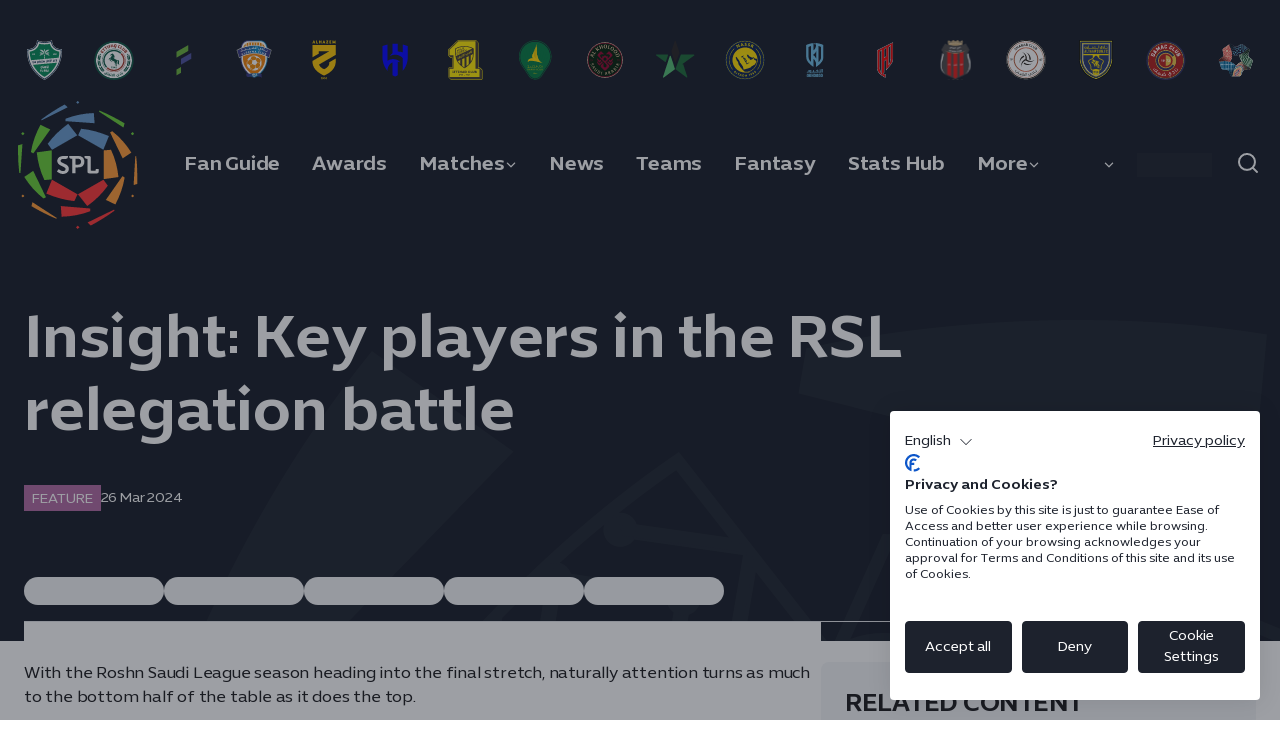

--- FILE ---
content_type: text/html;charset=utf-8
request_url: https://www.spl.com.sa/en/news/493410/insight-players-key-to-rsl-relegation-battle
body_size: 16492
content:
<!doctype html>

<html lang="en" ontouchmove>

    
<head>
	<meta charset="UTF-8">
	<meta http-equiv="X-UA-Compatible" content="IE=edge,chrome=1">
	<meta name="viewport" content="width=device-width, initial-scale=1">
	<meta name="apple-itunes-app" content="app-id=6477780627">

	<!-- Google Tag Manager -->
	<script>(function(w,d,s,l,i){w[l]=w[l]||[];w[l].push({'gtm.start':
	new Date().getTime(),event:'gtm.js'});var f=d.getElementsByTagName(s)[0],
	j=d.createElement(s),dl=l!='dataLayer'?'&l='+l:'';j.async=true;j.src=
	'https://www.googletagmanager.com/gtm.js?id='+i+dl;f.parentNode.insertBefore(j,f);
	})(window,document,'script','dataLayer','GTM-N6V2FCDL');</script>
	<!-- End Google Tag Manager -->

	<meta name="twitter:title" content="Insight: Key players in the RSL relegation battle"/>
<meta name="twitter:creator:id" content="11111111"/>
<meta name="twitter:card" content="summary_large_image"/>
<meta name="twitter:url" content="www.spl.com.sa/en/news/493410/insight-players-key-to-rsl-relegation-battle"/>
<meta name="twitter:image" content="https://resources.saudi-pro-league.pulselive.com/saudi-pro-league/photo/2024/03/26/da263d53-0ee7-41fa-b316-a650bafd7409/5-players-relegation-battle.jpg"/>
<meta name="twitter:image:height" content="512"/>
<meta property="og:image" content="https://resources.saudi-pro-league.pulselive.com/saudi-pro-league/photo/2024/03/26/da263d53-0ee7-41fa-b316-a650bafd7409/5-players-relegation-battle.jpg"/>
<title>Insight: Key players in the RSL relegation battle</title>
<meta property="og:image:height" content="630"/>
<meta property="og:image:width" content="1200"/>
<meta name="keywords" content="text"/>
<meta property="og:type" content="article"/>
<meta property="og:image:type" content="image/jpeg"/>
<meta name="description" content="Fight for survival set to ramp up"/>
<meta property="og:site_name" content="Saudi Professional League Association"/>
<meta name="twitter:site" content="@SPL_EN"/>
<meta name="twitter:description" content="Fight for survival set to ramp up"/>
<meta property="og:url" content="www.spl.com.sa/en/news/493410/insight-players-key-to-rsl-relegation-battle"/>
<meta name="twitter:image:width" content="1024"/>
<meta property="og:title" content="Insight: Key players in the RSL relegation battle"/>
<meta property="og:description" content="Fight for survival set to ramp up"/>

    
	
    <style type="text/css" id="themer-global-styles">:root{--g-color-brand-accent:#ff9933;--g-color-brand-primary:#131924;--g-color-brand-secondary:#405377;--g-color-chromatic-327:#00877d;--g-color-chromatic-blue:#6699cc;--g-color-chromatic-emberglow:#ea6759;--g-color-chromatic-goldenrod:#daa520;--g-color-chromatic-green:#6fbe44;--g-color-chromatic-orange:#ff9933;--g-color-chromatic-polinciana:#cd3d27;--g-color-chromatic-radiant-orchid:#b067a1;--g-color-chromatic-red:#ef3b39;--g-color-chromatic-true-navy:#3f5277;--g-color-chromatic-ultra-violet:#5f4b8b;--g-color-club-abha-logo-bg:#0a274d;--g-color-club-abha-primary:#1b457a;--g-color-club-abha-secondary:#0a274d;--g-color-club-al-ahli-logo-bg:#00823D;--g-color-club-al-ahli-primary:#00823d;--g-color-club-al-ahli-secondary:#273665;--g-color-club-al-ettifaq-logo-bg:#F5F5F5;--g-color-club-al-ettifaq-primary:#095540;--g-color-club-al-ettifaq-secondary:#9e3223;--g-color-club-al-fateh-logo-bg:#F7F7F7;--g-color-club-al-fateh-primary:#484d9b;--g-color-club-al-fateh-secondary:#66af38;--g-color-club-al-fayha-logo-bg:#EB8601;--g-color-club-al-fayha-primary:#ef7e01;--g-color-club-al-fayha-secondary:#1468aa;--g-color-club-al-hazem-logo-bg:#2E2767;--g-color-club-al-hazem-primary:#fbc500;--g-color-club-al-hazem-secondary:#2e2767;--g-color-club-al-hilal-logo-bg:#F6F6F6;--g-color-club-al-hilal-primary:#494a98;--g-color-club-al-hilal-secondary:#cccccc;--g-color-club-al-ittihad-logo-bg:#FFE700;--g-color-club-al-ittihad-primary:#413830;--g-color-club-al-ittihad-secondary:#ffe700;--g-color-club-al-khaleej-logo-bg:#057236;--g-color-club-al-khaleej-primary:#01783f;--g-color-club-al-khaleej-secondary:#ffd700;--g-color-club-al-nassr-logo-bg:#FFD800;--g-color-club-al-nassr-primary:#1d5ca5;--g-color-club-al-nassr-secondary:#ffd800;--g-color-club-al-okhdood-logo-bg:#22A3DB;--g-color-club-al-okhdood-primary:#22a3db;--g-color-club-al-okhdood-secondary:#373026;--g-color-club-al-raed-logo-bg:#E60212;--g-color-club-al-raed-primary:#be1a19;--g-color-club-al-raed-secondary:#211d15;--g-color-club-al-riyadh-logo-bg:#E01915;--g-color-club-al-riyadh-primary:#e11915;--g-color-club-al-riyadh-secondary:#484646;--g-color-club-al-shabab-logo-bg:#211D15;--g-color-club-al-shabab-primary:#af532f;--g-color-club-al-shabab-secondary:#211d15;--g-color-club-al-taawoun-logo-bg:#33348D;--g-color-club-al-taawoun-primary:#33378d;--g-color-club-al-taawoun-secondary:#ffe900;--g-color-club-al-tai-logo-bg:#3F3F3E;--g-color-club-al-tai-primary:#adafb2;--g-color-club-al-tai-secondary:#d8d6d8;--g-color-club-al-wehda-logo-bg:#C51626;--g-color-club-al-wehda-primary:#ce292f;--g-color-club-al-wehda-secondary:#666666;--g-color-club-damac-logo-bg:#AC1B16;--g-color-club-damac-primary:#ac1b16;--g-color-club-damac-secondary:#e6c046;--g-color-dark:#161616;--g-color-stone-10:#f9fafa;--g-color-stone-100:#c9ced6;--g-color-stone-20:#f4f5f7;--g-color-stone-30:#eef0f2;--g-color-stone-40:#e9ebef;--g-color-stone-50:#e4e6ea;--g-color-system-correct:#179b49;--g-color-system-dark:#161619;--g-color-system-incorrect:#f0584d;--g-color-system-mid:#f5f5f5;--g-color-system-white:#ffffff;--g-color-white:#ffffff;}</style>

    <link rel="stylesheet" href="/resources/v6.22.30/styles/screen.css" media="screen" />
    
    <script>
        window.RESOURCES_VERSION = 'v6.22.30';
        window.SEASON_YEARS = '2025-26';
        window.SHOW_MANAGERS_LINEUP = 'true';
        window.MIN_ATTENDANCE = '5000';
		window.TEAM_LANDING_PAGE = 'overview';
		window.ONBOARDING_COOKIE_EXPIRY = '5';
		window.BEST_XI_START_YEAR = '2024';
		console.info( '%c Version: ' + window.RESOURCES_VERSION + ' ', "background-color: #C80502; color: #ffffff;")
    </script>
    
    
<script type="application/ld+json">
    {
        "@context": "http://schema.org",
        "@type": "Organization",
        "image": "https://www.spl.com.sa/resources/v6.22.30/i/elements/rsl-logo.png",
        "name": "Saudi Professional League",
        "logo": "https://www.spl.com.sa/resources/v6.22.30/i/elements/rsl-logo.png",
        "url" : "https://www.spl.com.sa",      
        "description": "For all the latest Saudi Pro League news, visit the official website of the Saudi Pro League.",
        "sameAs": [
                "https://www.facebook.com/spl/",
                "https://www.instagram.com/spl_en/#",
                "https://x.com/SPL_EN",
                "https://www.tiktok.com/@spl",
                "https://www.youtube.com/@-saudiproleague",
                "https://www.snapchat.com/add/spl",
                "https://www.linkedin.com/company/saudi-pro-league/",
                "https://www.threads.net/@spl",
                "https://www.spl.com.sa/en"
        ],
        "email": "info@spl.com.sa",
        "address": {
            "@type": "PostalAddress",
            "streetAddress": "Lahur Street, Exit 7",
            "addressLocality": "Riyadh",
            "addressCountry": "SA",
            "postalCode": "13314"
        }
    }
</script>
<script src="//translations.gplat-prod.pulselive.com/saudi-pro-league/en.js" charset="UTF-8"></script>



    <base href="https://www.spl.com.sa/">

<link rel="apple-touch-icon" sizes="180x180" href="/resources/v6.22.30/i/favicon/apple-touch-icon.png">
<link rel="icon" type="image/png" sizes="32x32" href="/resources/v6.22.30/i/favicon/favicon-32x32.png">
<link rel="icon" type="image/png" sizes="16x16" href="/resources/v6.22.30/i/favicon/favicon-16x16.png">
<link rel="manifest" href="/resources/v6.22.30/site.webmanifest">
<link rel="canonical" href="https://www.spl.com.sa/en/news/493410/insight-players-key-to-rsl-relegation-battle">

    
    









        
        
        
        

        
        
        
        

<link rel="alternate" href="https://www.spl.com.sa/en/news/493410/insight-players-key-to-rsl-relegation-battle" hreflang="en" />

    <link rel="alternate" href="https://www.spl.com.sa/ar/news/493410/insight-players-key-to-rsl-relegation-battle" hreflang="ar" />
    <link rel="alternate" href="https://www.spl.com.sa/en/news/493410/insight-players-key-to-rsl-relegation-battle" hreflang="x-default" />

        <meta property="og:locale" content="en_gb" />
        <meta property="og:locale:alternate" content="ar_ar" />




    <meta name="robots" content="index,follow" />



<script type="application/ld+json">
    {
    "@context": "http://schema.org",
    "@type": "BreadcrumbList",
    "itemListElement":
        [
                
                
                    {
                        "@type": "ListItem",
                        "position": 1,
                        "item": {
                            "@id": "www.spl.com.sa/en",
                            "name": "home"
                        }
                    }
                    ,
                
                    {
                        "@type": "ListItem",
                        "position": 2,
                        "item": {
                            "@id": "www.spl.com.sa/en/news",
                            "name": "news"
                        }
                    }
                    ,
                
                
                    {
                        "@type": "ListItem",
                        "position": 3,
                        "item": {
                            "@id": "www.spl.com.sa/en/news/493410/insight-players-key-to-rsl-relegation-battle",
                            "name": "insight players key to rsl relegation battle"
                        }
                    }
                    
        ]
    }
</script><script src='//sync.ecal.com/v2/ecal.widget.js' data-ecal-apikey="Ye97cVofSWwxIXDHIMUHnuuEcbW9SiRxPETiB4wT0688ab89c8"></script>


<script>
    window.DEFAULT_SEASON = 859;
    window.STATS_SEASON = 859;
    window.FIXTURES_SEASON = 859;
</script>
    <section class="club-navigation u-hide-desktop">
        <div class="o-wrapper">
            <ul class="club-navigation__list">
                    <li class="club-navigation__item">
                        <a href="/en/teams/3097/al-ahli/overview" class="club-navigation__item-link t-AHL"></a>
                        <div class="club-navigation__item-link-label">Al Ahli</div>
                    </li>
                    <li class="club-navigation__item">
                        <a href="/en/teams/3081/al-ittifaq/overview" class="club-navigation__item-link t-ITF"></a>
                        <div class="club-navigation__item-link-label">Al Ettifaq</div>
                    </li>
                    <li class="club-navigation__item">
                        <a href="/en/teams/3080/al-fateh/overview" class="club-navigation__item-link t-FAT"></a>
                        <div class="club-navigation__item-link-label">Al Fateh</div>
                    </li>
                    <li class="club-navigation__item">
                        <a href="/en/teams/3086/al-fayha/overview" class="club-navigation__item-link t-FEI"></a>
                        <div class="club-navigation__item-link-label">Al Fayha</div>
                    </li>
                    <li class="club-navigation__item">
                        <a href="/en/teams/3087/al-hazm/overview" class="club-navigation__item-link t-HAZ"></a>
                        <div class="club-navigation__item-link-label">Al Hazem</div>
                    </li>
                    <li class="club-navigation__item">
                        <a href="/en/teams/3095/al-hilal/overview" class="club-navigation__item-link t-HIL"></a>
                        <div class="club-navigation__item-link-label">Al Hilal</div>
                    </li>
                    <li class="club-navigation__item">
                        <a href="/en/teams/3082/al-ittihad/overview" class="club-navigation__item-link t-ITH"></a>
                        <div class="club-navigation__item-link-label">Al Ittihad</div>
                    </li>
                    <li class="club-navigation__item">
                        <a href="/en/teams/3088/al-khaleej/overview" class="club-navigation__item-link t-KHA"></a>
                        <div class="club-navigation__item-link-label">Al Khaleej</div>
                    </li>
                    <li class="club-navigation__item">
                        <a href="/en/teams/3111/al-kholood/overview" class="club-navigation__item-link t-KHL"></a>
                        <div class="club-navigation__item-link-label">Al Kholood</div>
                    </li>
                    <li class="club-navigation__item">
                        <a href="/en/teams/3112/al-najma/overview" class="club-navigation__item-link t-NAJ"></a>
                        <div class="club-navigation__item-link-label">Al Najmah</div>
                    </li>
                    <li class="club-navigation__item">
                        <a href="/en/teams/3093/al-nassr/overview" class="club-navigation__item-link t-NSR"></a>
                        <div class="club-navigation__item-link-label">Al Nassr</div>
                    </li>
                    <li class="club-navigation__item">
                        <a href="/en/teams/3083/al-akhdoud/overview" class="club-navigation__item-link t-AKH"></a>
                        <div class="club-navigation__item-link-label">Al Okhdood</div>
                    </li>
                    <li class="club-navigation__item">
                        <a href="/en/teams/3103/al-qadsiah/overview" class="club-navigation__item-link t-QAD"></a>
                        <div class="club-navigation__item-link-label">Al Qadsiah</div>
                    </li>
                    <li class="club-navigation__item">
                        <a href="/en/teams/3090/al-riyadh/overview" class="club-navigation__item-link t-RIY"></a>
                        <div class="club-navigation__item-link-label">Al Riyadh</div>
                    </li>
                    <li class="club-navigation__item">
                        <a href="/en/teams/3084/al-shabab/overview" class="club-navigation__item-link t-SHA"></a>
                        <div class="club-navigation__item-link-label">Al Shabab</div>
                    </li>
                    <li class="club-navigation__item">
                        <a href="/en/teams/3089/al-taawon/overview" class="club-navigation__item-link t-TAA"></a>
                        <div class="club-navigation__item-link-label">Al Taawoun</div>
                    </li>
                    <li class="club-navigation__item">
                        <a href="/en/teams/3085/damak/overview" class="club-navigation__item-link t-DAM"></a>
                        <div class="club-navigation__item-link-label">Damac</div>
                    </li>
                    <li class="club-navigation__item">
                        <a href="/en/teams/3113/neom/overview" class="club-navigation__item-link t-NEO"></a>
                        <div class="club-navigation__item-link-label">Neom S.C.</div>
                    </li>
            </ul>
        </div>
    </section>



    <style id="m3qzwXSvOfn1pTflXJyktC">
        .m3qzwXSvOfn1pTflXJyktC{}
    </style>

<header class="w-header-parent m3qzwXSvOfn1pTflXJyktC" 
    data-widget="header/header"
    data-shared-widget="false">
    
    <div class="w-header"
        data-script="wiad_search">

        <div class="w-header__content">

                <a class="w-header__brand" href="/en/" title="header.brandTitle">
                    <img src="https://resources.saudi-pro-league.pulselive.com/saudi-pro-league/document/2023/10/12/7fbcbd8a-d77b-48af-b618-b3d02767fc14/spl-logo.svg" class="w-header__brand-image" alt="header.brandTitle" />
                </a>


<button class="menu js-mobile-menu">
    <span class="u-screen-reader js-mobile-menu-text">header.menu</span>
	<svg class=" menu__icon menu__chevron" aria-hidden="true">
		<use xmlns:xlink="http://www.w3.org/1999/xlink" xlink:href="/resources/v6.22.30/i/svg-output/icons.svg#icn-menu"></use>
	</svg>
	<svg class=" menu__icon menu__close" aria-hidden="true">
		<use xmlns:xlink="http://www.w3.org/1999/xlink" xlink:href="/resources/v6.22.30/i/svg-output/icons.svg#icn-cross"></use>
	</svg>
</button>

            <div class="w-header__navigation-parent">

                <div class="w-header__navigation-scroll">


        <nav 
            class="linked-list w-header__menu js-navigation"
            aria-label="Global Navigation"
            role="navigation"
            
        >
            <ul class="linked-list js-dynamic-list">

        <li class="linked-list__item  ">
                <a         href="/en/news/756927/witness-the-magic-complete-guide-to-attending-the-rsl"
 
                    class="linked-list__link  " >
                    <span class="linked-list__link-text">
                        Fan Guide
                    </span>
                </a>
        </li>

        <li class="linked-list__item  ">
                <a         href="/en/awards"
 
                    class="linked-list__link  " >
                    <span class="linked-list__link-text">
                        Awards
                    </span>
                </a>
        </li>

        <li class="linked-list__item has-children ">
                <button class="linked-list__dropdown-label js-dropdown-btn " aria-haspopup="true">
                    <span class="linked-list__link-text">Matches</span>
	<svg class=" linked-list__button-arrow" aria-hidden="true">
		<use xmlns:xlink="http://www.w3.org/1999/xlink" xlink:href="/resources/v6.22.30/i/svg-output/icons.svg#icn-chevron-down"></use>
	</svg>
                </button>
                <div class="linked-list__dropdown" role="group" aria-expanded="false" aria-hidden="true">
	<svg class=" linked-list__dropdown-arrow" aria-hidden="true">
		<use xmlns:xlink="http://www.w3.org/1999/xlink" xlink:href="/resources/v6.22.30/i/svg-output/icons.svg#icn-arrow-block-up"></use>
	</svg>
                    <ul class="linked-list__items">

        <li class="linked-list__item  ">
                <a         href="/en/fixtures"
 
                    class="linked-list__link  " >
                    <span class="linked-list__link-text">
                        Fixtures | Tickets
                    </span>
                </a>
        </li>

        <li class="linked-list__item  ">
                <a         href="/en/results"
 
                    class="linked-list__link  " >
                    <span class="linked-list__link-text">
                        Results
                    </span>
                </a>
        </li>

        <li class="linked-list__item  ">
                <a         href="/en/table"
 
                    class="linked-list__link  " >
                    <span class="linked-list__link-text">
                        Table
                    </span>
                </a>
        </li>

        <li class="linked-list__item  ">
                <a         href="/en/broadcasters"
 
                    class="linked-list__link  " >
                    <span class="linked-list__link-text">
                        Where to watch
                    </span>
                </a>
        </li>
                    </ul>
                </div>
        </li>

        <li class="linked-list__item  ">
                <a         href="/en/news"
 
                    class="linked-list__link  " >
                    <span class="linked-list__link-text">
                        News
                    </span>
                </a>
        </li>

        <li class="linked-list__item  ">
                <a         href="/en/teams"
 
                    class="linked-list__link  " >
                    <span class="linked-list__link-text">
                        Teams
                    </span>
                </a>
        </li>

        <li class="linked-list__item  ">
                <a         href="https://en.fantasy.spl.com.sa"
 
                    class="linked-list__link  " target="_blank" rel="noopener">
                    <span class="linked-list__link-text">
                        Fantasy
                    </span>
                </a>
        </li>

        <li class="linked-list__item  ">
                <a         href="/en/stats"
 
                    class="linked-list__link  " >
                    <span class="linked-list__link-text">
                        Stats Hub
                    </span>
                </a>
        </li>

        <li class="linked-list__item has-children ">
                <button class="linked-list__dropdown-label js-dropdown-btn " aria-haspopup="true">
                    <span class="linked-list__link-text">More</span>
	<svg class=" linked-list__button-arrow" aria-hidden="true">
		<use xmlns:xlink="http://www.w3.org/1999/xlink" xlink:href="/resources/v6.22.30/i/svg-output/icons.svg#icn-chevron-down"></use>
	</svg>
                </button>
                <div class="linked-list__dropdown" role="group" aria-expanded="false" aria-hidden="true">
	<svg class=" linked-list__dropdown-arrow" aria-hidden="true">
		<use xmlns:xlink="http://www.w3.org/1999/xlink" xlink:href="/resources/v6.22.30/i/svg-output/icons.svg#icn-arrow-block-up"></use>
	</svg>
                    <ul class="linked-list__items">

        <li class="linked-list__item  ">
                <a         href="/en/video"
 
                    class="linked-list__link  " >
                    <span class="linked-list__link-text">
                        Video
                    </span>
                </a>
        </li>

        <li class="linked-list__item  ">
                <a         href="/en/galleries"
 
                    class="linked-list__link  " >
                    <span class="linked-list__link-text">
                        Photo Albums
                    </span>
                </a>
        </li>

        <li class="linked-list__item  ">
                <a         href="/en/about"
 
                    class="linked-list__link  " >
                    <span class="linked-list__link-text">
                        About
                    </span>
                </a>
        </li>

        <li class="linked-list__item  ">
                <a         href="/en/regulations"
 
                    class="linked-list__link  " >
                    <span class="linked-list__link-text">
                        Regulations
                    </span>
                </a>
        </li>
                    </ul>
                </div>
        </li>
            </ul>
        </nav>

                    

    <div class="language-switcher js-language-switcher" data-widget="language-switcher/language-switcher">
        <div class="language-switcher__container">
            <button class="language-switcher__button js-language-switcher-button">
                <div class="language-switcher__button-text js-language-switcher-button-text"></div>
	<svg class=" language-switcher__button-icon" aria-hidden="true">
		<use xmlns:xlink="http://www.w3.org/1999/xlink" xlink:href="/resources/v6.22.30/i/svg-output/icons.svg#icn-chevron-down"></use>
	</svg>
            </button>

            <div class="language-switcher__menu-list-container js-menu-list-container">
                <div class="language-switcher__menu-list-root js-menu-list-root"></div>
                <ul class="language-switcher__menu-list js-menu-list">

        <li class="language-switcher__item    en ">
            <a class="language-switcher__link   en"
                data-nav-index="0"
                
                href="/en/news/493410/insight-players-key-to-rsl-relegation-battle">
                <span class="language-switcher__link-text">EN</span>
            </a>
        </li>

        <li class="language-switcher__item    ar ">
            <a class="language-switcher__link   ar"
                data-nav-index="1"
                
                href="/ar/news/493410/insight-players-key-to-rsl-relegation-battle">
                <span class="language-switcher__link-text">ع</span>
            </a>
        </li>
                    
                </ul>
            </div>
        </div>
    </div>


                    
                </div>

            </div>

            

    <div class="language-switcher js-language-switcher" data-widget="language-switcher/language-switcher">
        <div class="language-switcher__container">
            <button class="language-switcher__button js-language-switcher-button">
                <div class="language-switcher__button-text js-language-switcher-button-text"></div>
	<svg class=" language-switcher__button-icon" aria-hidden="true">
		<use xmlns:xlink="http://www.w3.org/1999/xlink" xlink:href="/resources/v6.22.30/i/svg-output/icons.svg#icn-chevron-down"></use>
	</svg>
            </button>

            <div class="language-switcher__menu-list-container js-menu-list-container">
                <div class="language-switcher__menu-list-root js-menu-list-root"></div>
                <ul class="language-switcher__menu-list js-menu-list">

        <li class="language-switcher__item    en ">
            <a class="language-switcher__link   en"
                data-nav-index="0"
                
                href="/en/news/493410/insight-players-key-to-rsl-relegation-battle">
                <span class="language-switcher__link-text">EN</span>
            </a>
        </li>

        <li class="language-switcher__item    ar ">
            <a class="language-switcher__link   ar"
                data-nav-index="1"
                
                href="/ar/news/493410/insight-players-key-to-rsl-relegation-battle">
                <span class="language-switcher__link-text">ع</span>
            </a>
        </li>
                    
                </ul>
            </div>
        </div>
    </div>


            
<div class="sso-login-button button">
    <a class="sso-login-button__link js-login-button is-loading" href="#">
        <span class="sso-login-button__text js-login-text">Login</span>
	<svg class="icon sso-login-button__icon sso-login-button__icon--logged-out" aria-hidden="true">
		<use xmlns:xlink="http://www.w3.org/1999/xlink" xlink:href="/resources/v6.22.30/i/svg-output/icons.svg#icn-account"></use>
	</svg>
	<svg class="icon sso-login-button__icon sso-login-button__icon--logged-in" aria-hidden="true">
		<use xmlns:xlink="http://www.w3.org/1999/xlink" xlink:href="/resources/v6.22.30/i/svg-output/icons.svg#icn-account-logged-in"></use>
	</svg>
    </a>
    <div class="sso-login-button__dropdown" role="group" aria-expanded="false" aria-hidden="true" data-widget="sso/sso-dropdown">
    </div>
</div>

                
<div class="favourites-nav-button js-favourites-nav-button button">
	<svg class="icon favourites-nav-button__icon" aria-hidden="true">
		<use xmlns:xlink="http://www.w3.org/1999/xlink" xlink:href="/resources/v6.22.30/i/svg-output/icons.svg#icn-star"></use>
	</svg>
</div>

            <button class="w-header__search js-search-toggle">
	<svg class=" w-header__search-icon w-header__search-icon--search" aria-hidden="true">
		<use xmlns:xlink="http://www.w3.org/1999/xlink" xlink:href="/resources/v6.22.30/i/svg-output/icons.svg#icn-search"></use>
	</svg>
	<svg class=" w-header__search-icon w-header__search-icon--close" aria-hidden="true">
		<use xmlns:xlink="http://www.w3.org/1999/xlink" xlink:href="/resources/v6.22.30/i/svg-output/icons.svg#icn-cross"></use>
	</svg>
            </button>
        </div>

        
<section class="w-search w-global-header__results u-hide js-global-header-search" data-is-in-header="true" data-widget="search/search" data-results-title="" data-limit="18">
    <div class="w-search__container">
        <div class="w-search__search-bar">
            <form class="w-search__search-form js-content-search-form" type="GET" data-script="saudi-pro-league_search" data-widget="content-search" data-type="TEXT, VIDEO, PLAYLIST">

                <input class="w-search__input js-content-search" name="search_term" type="text" placeholder="Search" autocomplete="off" />

                <div class="w-search__action-buttons">
                    <button class="w-search__empty-btn js-empty-btn">
	<svg class="icon w-search__tag-icon-svg " aria-hidden="true">
		<use xmlns:xlink="http://www.w3.org/1999/xlink" xlink:href="/resources/v6.22.30/i/svg-output/icons.svg#icn-cross"></use>
	</svg>
                    </button>

                    <button type="submit" class="w-search__search-btn is-active" role="button">
	<svg class="icon w-search__tag-icon-svg" aria-hidden="true">
		<use xmlns:xlink="http://www.w3.org/1999/xlink" xlink:href="/resources/v6.22.30/i/svg-output/icons.svg#icn-search"></use>
	</svg>
                    </button>
                </div>

            </form>
        </div>
            
    <section class="w-search__additional-menu">
        <ul class="w-search__additional-menu-list o-tab-nav-list__list js-additional-filters">
                <li class="w-search__additional-menu-list__item">
                    <a class="w-search__additional-menu-list-link" href="/en/search?club=AHL&id=3097" data-tag="AHL">
                        <span class="w-search__additional-menu-club-badge t-AHL"></span>
                        Al Ahli
                    </a>
                </li>
                <li class="w-search__additional-menu-list__item">
                    <a class="w-search__additional-menu-list-link" href="/en/search?club=ITF&id=3081" data-tag="ITF">
                        <span class="w-search__additional-menu-club-badge t-ITF"></span>
                        Al Ettifaq
                    </a>
                </li>
                <li class="w-search__additional-menu-list__item">
                    <a class="w-search__additional-menu-list-link" href="/en/search?club=FAT&id=3080" data-tag="FAT">
                        <span class="w-search__additional-menu-club-badge t-FAT"></span>
                        Al Fateh
                    </a>
                </li>
                <li class="w-search__additional-menu-list__item">
                    <a class="w-search__additional-menu-list-link" href="/en/search?club=FEI&id=3086" data-tag="FEI">
                        <span class="w-search__additional-menu-club-badge t-FEI"></span>
                        Al Fayha
                    </a>
                </li>
                <li class="w-search__additional-menu-list__item">
                    <a class="w-search__additional-menu-list-link" href="/en/search?club=HAZ&id=3087" data-tag="HAZ">
                        <span class="w-search__additional-menu-club-badge t-HAZ"></span>
                        Al Hazem
                    </a>
                </li>
                <li class="w-search__additional-menu-list__item">
                    <a class="w-search__additional-menu-list-link" href="/en/search?club=HIL&id=3095" data-tag="HIL">
                        <span class="w-search__additional-menu-club-badge t-HIL"></span>
                        Al Hilal
                    </a>
                </li>
                <li class="w-search__additional-menu-list__item">
                    <a class="w-search__additional-menu-list-link" href="/en/search?club=ITH&id=3082" data-tag="ITH">
                        <span class="w-search__additional-menu-club-badge t-ITH"></span>
                        Al Ittihad
                    </a>
                </li>
                <li class="w-search__additional-menu-list__item">
                    <a class="w-search__additional-menu-list-link" href="/en/search?club=KHA&id=3088" data-tag="">
                        <span class="w-search__additional-menu-club-badge t-KHA"></span>
                        Al Khaleej
                    </a>
                </li>
                <li class="w-search__additional-menu-list__item">
                    <a class="w-search__additional-menu-list-link" href="/en/search?club=KHL&id=3111" data-tag="KHL">
                        <span class="w-search__additional-menu-club-badge t-KHL"></span>
                        Al Kholood
                    </a>
                </li>
                <li class="w-search__additional-menu-list__item">
                    <a class="w-search__additional-menu-list-link" href="/en/search?club=NAJ&id=3112" data-tag="NAJ">
                        <span class="w-search__additional-menu-club-badge t-NAJ"></span>
                        Al Najmah
                    </a>
                </li>
                <li class="w-search__additional-menu-list__item">
                    <a class="w-search__additional-menu-list-link" href="/en/search?club=NSR&id=3093" data-tag="NSR">
                        <span class="w-search__additional-menu-club-badge t-NSR"></span>
                        Al Nassr
                    </a>
                </li>
                <li class="w-search__additional-menu-list__item">
                    <a class="w-search__additional-menu-list-link" href="/en/search?club=AKH&id=3083" data-tag="AKH">
                        <span class="w-search__additional-menu-club-badge t-AKH"></span>
                        Al Okhdood
                    </a>
                </li>
                <li class="w-search__additional-menu-list__item">
                    <a class="w-search__additional-menu-list-link" href="/en/search?club=QAD&id=3103" data-tag="QAD">
                        <span class="w-search__additional-menu-club-badge t-QAD"></span>
                        Al Qadsiah
                    </a>
                </li>
                <li class="w-search__additional-menu-list__item">
                    <a class="w-search__additional-menu-list-link" href="/en/search?club=RIY&id=3090" data-tag="RIY">
                        <span class="w-search__additional-menu-club-badge t-RIY"></span>
                        Al Riyadh
                    </a>
                </li>
                <li class="w-search__additional-menu-list__item">
                    <a class="w-search__additional-menu-list-link" href="/en/search?club=SHA&id=3084" data-tag="SHA">
                        <span class="w-search__additional-menu-club-badge t-SHA"></span>
                        Al Shabab
                    </a>
                </li>
                <li class="w-search__additional-menu-list__item">
                    <a class="w-search__additional-menu-list-link" href="/en/search?club=TAA&id=3089" data-tag="TAA">
                        <span class="w-search__additional-menu-club-badge t-TAA"></span>
                        Al Taawoun
                    </a>
                </li>
                <li class="w-search__additional-menu-list__item">
                    <a class="w-search__additional-menu-list-link" href="/en/search?club=DAM&id=3085" data-tag="DAM">
                        <span class="w-search__additional-menu-club-badge t-DAM"></span>
                        Damac
                    </a>
                </li>
                <li class="w-search__additional-menu-list__item">
                    <a class="w-search__additional-menu-list-link" href="/en/search?club=NEO&id=3113" data-tag="NEO">
                        <span class="w-search__additional-menu-club-badge t-NEO"></span>
                        Neom S.C.
                    </a>
                </li>
        </ul>
    </section>

    </div>
</section>
    </div>


</header>
<!-- Metadata: Hreflang - Article -->
                    <link rel="alternate" href="https://www.spl.com.sa/ar/news//en/news/493410/insight-players-key-to-rsl-relegation-battle/5-/493410" hreflang="ar">
                    <link rel="alternate" href="https://www.spl.com.sa/en/news//en/news/493410/insight-players-key-to-rsl-relegation-battle/insight-key-players-in-the-rsl-relegation-battle/493410" hreflang="x-default" />


</head>

<body data-widget="viewport-glue" class="js-lazy-load-images">

	<!-- Google Tag Manager (noscript) -->
	<noscript><iframe src="https://www.googletagmanager.com/ns.html?id=GTM-N6V2FCDL"
	height="0" width="0" style="display:none;visibility:hidden"></iframe></noscript>
	<!-- End Google Tag Manager (noscript) -->

	
    
    <button class="skip-to js-skip-to">Skip to main content</button>



<main id="main-content" class="main-content js-body-content">

    <div class="default-template">
    


    <style id="NPyBGOCzn0t3nC3yKASh73">
        .NPyBGOCzn0t3nC3yKASh73{}
    </style>

    <article class="w-article o-widget-inner-spacing NPyBGOCzn0t3nC3yKASh73"
        data-widget="lazy-load-images"
        data-shared-widget="false">

    <section class="w-page-header  w-page-header--with-content ">
        <div class="w-page-header__wrapper o-wrapper">
                <div class="w-page-header__title-container">
                    <h1 class="w-page-header__title js-page-title">Insight: Key players in the RSL relegation battle</h1>
                </div>
    <div class="o-content-info">
        <div class="o-content-info__title-container ">
        </div>
        <div class="o-content-info__bottom-bar">
            <div class="o-content-info__meta">
                        <span class="o-content-info__tag-container">
                            <span class="o-content-info__tag o-tag o-tag--text">
                                <span class="o-tag__label js-video-tag">Feature</span>
                            </span>
                        </span>
                        <time class="published-ago o-content-info__date js-video-date">26 Mar 2024</time>
            </div>
                <div class="o-content-info__share">
    <div class="o-share" data-widget="share/share">
        <div class="o-share__panel js-share-panel">
            <button class="o-share__panel-trigger js-share-panel-trigger">
                <div class="o-share__panel-label">Share</div>
	<svg class=" button__icon u-show-phablet" aria-hidden="true">
		<use xmlns:xlink="http://www.w3.org/1999/xlink" xlink:href="/resources/v6.22.30/i/svg-output/icons.svg#icn-share"></use>
	</svg>
            </button>
            
            <ul class="o-share__list js-share-list u-hide-phablet">
                <li class="o-share__list-item">
                    <button class="js-social-button" data-social-service="twitter">
	<svg class=" button__icon" aria-hidden="true">
		<use xmlns:xlink="http://www.w3.org/1999/xlink" xlink:href="/resources/v6.22.30/i/svg-output/icons.svg#icn-twitter-x"></use>
	</svg>
                        <span class="u-screen-reader">X</span>
                    </button>
                </li>
                <li class="o-share__list-item">
                    <button class="js-social-button" data-social-service="facebook">
	<svg class=" button__icon" aria-hidden="true">
		<use xmlns:xlink="http://www.w3.org/1999/xlink" xlink:href="/resources/v6.22.30/i/svg-output/icons.svg#icn-facebook"></use>
	</svg>
                        <span class="u-screen-reader">Facebook</span>
                    </button>
                </li>
                <li class="o-share__list-item">
                    <button class="js-social-button js-copy-button" data-clipboard-text="https://www.spl.com.sa/en/news/493410/insight-players-key-to-rsl-relegation-battle">
	<svg class=" button__icon" aria-hidden="true">
		<use xmlns:xlink="http://www.w3.org/1999/xlink" xlink:href="/resources/v6.22.30/i/svg-output/icons.svg#icn-copy-link"></use>
	</svg>
                        <span class="u-screen-reader">Copy</span>
                        <div class="o-share__copy-message js-copy-message">Link Copied</div>
                    </button>
                </li>
            </ul>
        </div>
    </div>
                </div>
        </div>       
    </div>
        </div>
    </section>

        <div class="w-article__wrapper o-wrapper">
                <div class="w-article__header">
                    <div class="o-large-media-pod">
                             <div class="o-large-media-pod__inner ">
        <header class="o-large-media-pod__header">
    <div class="image-wrapper">
        <picture class="o-large-media-pod__image object-fit-cover-picture ">
                    <source class="" srcset="https://resources.saudi-pro-league.pulselive.com/photo-resources/2024/03/26/cc60f51a-6130-483b-80d0-c525bdd3cba4/5-players-relegation-battle.jpg?width=375&height=228, https://resources.saudi-pro-league.pulselive.com/photo-resources/2024/03/26/cc60f51a-6130-483b-80d0-c525bdd3cba4/5-players-relegation-battle.jpg?width=750&height=456 2x" media="(max-width: 639px)">
                    <source class="" srcset="https://resources.saudi-pro-league.pulselive.com/photo-resources/2024/03/26/cc60f51a-6130-483b-80d0-c525bdd3cba4/5-players-relegation-battle.jpg?width=1868&height=1136, https://resources.saudi-pro-league.pulselive.com/photo-resources/2024/03/26/cc60f51a-6130-483b-80d0-c525bdd3cba4/5-players-relegation-battle.jpg?width=3736&height=2272 2x" media="(min-width: 640px)">
                    <img loading="eager" class=" object-fit-cover-picture__img" src="https://resources.saudi-pro-league.pulselive.com/photo-resources/2024/03/26/cc60f51a-6130-483b-80d0-c525bdd3cba4/5-players-relegation-battle.jpg?width=1868&height=1136" alt="5 players relegation battle">
        </picture>
    </div>
        </header>
    </div>
 
                    </div>
                </div>



    <div class="w-article__tags-container" 
        data-widget="article/article-taxonomy" 
        data-references="FOOTBALL_PERSON:80108,FOOTBALL_PERSON:80525,FOOTBALL_PERSON:80289,FOOTBALL_PERSON:80184,FOOTBALL_PERSON:80627">
        
        <div class="w-article__tags-skeleton-container">
                <span class="w-article__tags-skeleton"></span>
                <span class="w-article__tags-skeleton"></span>
                <span class="w-article__tags-skeleton"></span>
                <span class="w-article__tags-skeleton"></span>
                <span class="w-article__tags-skeleton"></span>
        </div>

    </div> 
            <div class="w-article__content-wrapper w-article__content-wrapper--with-related">
                <div class="w-article__content cms-content js-content js-article-content">
                    <p style="font-weight: 400;">With the Roshn Saudi League season heading into the final stretch, naturally attention turns as much to the bottom half of the table as it does the top.</p>
<p style="font-weight: 400;">Only seven points separate 17th and 10th place in the standings, meaning that the closing run of 10 games will be crucial for teams looking to pull away from the relegation zone to safety.</p>
<p style="font-weight: 400;">Here we take a look at five players who should play a pivotal role in keeping their clubs in the division.</p>
<h3 style="font-weight: 400;"><strong>Toze - Al Hazem</strong></h3>
<p style="font-weight: 400;">Bottom of the league, nine points from safety, it’s safe to say Al Hazem face an uphill battle to retain their RSL status. However, in Portuguese playmaker Toze, the side from Ar Rass possess a player who could potentially pull them out of the fire. <br /><br />The former FC Porto man was handed the captain’s armband this season and has since been leading by example, providing the most goals (seven) and assists (five) for his team. That also included a clinical strike away at Al Nassr in Matchweek 22 to hand Al Hazem a share of the spoils in a wild 4-4 draw.</p>
<div id="1765331742645170272" class="twitterThumb center" title="Embedded Tweet" contenteditable="false">
<blockquote class="twitter-tweet">
<p dir="ltr" lang="en">Toze has been instrumental to Al Hazem in the RSL 🇵🇹💫<a href="https://twitter.com/hashtag/yallaRSL?src=hash&amp;ref_src=twsrc%5Etfw">#yallaRSL</a> <a href="https://t.co/AtKkmvcWC7">pic.twitter.com/AtKkmvcWC7</a></p>
— Roshn Saudi League (@SPL_EN) <a href="https://twitter.com/SPL_EN/status/1765331742645170272?ref_src=twsrc%5Etfw">March 6, 2024</a></blockquote>
</div>
<p style="font-weight: 400;">It might be looking bleak right now, but in Toze, Al Hazem have a player more than capable of inspiring a great escape. </p>
<h3 style="font-weight: 400;"><strong>Grzegorz Krychowiak - Abha</strong></h3>
<p style="font-weight: 400;">The goalscoring exploits of the former Poland international is one of the key reasons that Pitso Mosimane’s side are now just three points from safety. <br /><br />The South African tactician has elected to push Krychowiak further forward in attack, a move that has certainly helped yield important results. That was shown perfectly in Matchweek 22, when the 34-year-old came up with both goals in a 2-0 win over relegation rivals Al Tai.</p>
<div id="1735352993057235012" class="twitterThumb center" title="Embedded Tweet" contenteditable="false">
<blockquote class="twitter-tweet">
<p dir="ltr" lang="pl">Look what this strike meant to Abha's Grzegorz Krychowiak 💥🇵🇱<a href="https://twitter.com/hashtag/yallaRSL?src=hash&amp;ref_src=twsrc%5Etfw">#yallaRSL</a> <a href="https://t.co/pTfBccXqct">pic.twitter.com/pTfBccXqct</a></p>
— Roshn Saudi League (@SPL_EN) <a href="https://twitter.com/SPL_EN/status/1735352993057235012?ref_src=twsrc%5Etfw">December 14, 2023</a></blockquote>
</div>
<p style="font-weight: 400;">Abha are set for another relegation “six-pointer” away to Al Riyadh next weekend, and will be hoping for Krychowiak, with six goals thus far, to step up yet again.</p>
<h3 style="font-weight: 400;"><strong>Bernard Mensah - Al Tai</strong></h3>
<p style="font-weight: 400;">The Ghanaian has been quietly cultivating a reputation as one of the players of the season in the RSL, and his 11 goals have been almost singlehandedly keeping Al Tai out of the relegation zone. For now, the side from Ha’il make up the last club in relegation zone, in 16th, but sit two points from safety.</p>
<div id="1767626618330292609" class="twitterThumb center" title="Embedded Tweet" contenteditable="false">
<blockquote class="twitter-tweet">
<p dir="ltr" lang="en">Bernard Mensah is Al Tai's record goalscorer in a single RSL season 🤩🇬🇭<a href="https://twitter.com/hashtag/yallaRSL?src=hash&amp;ref_src=twsrc%5Etfw">#yallaRSL</a> <a href="https://t.co/tmhh8Z8Kf0">pic.twitter.com/tmhh8Z8Kf0</a></p>
— Roshn Saudi League (@SPL_EN) <a href="https://twitter.com/SPL_EN/status/1767626618330292609?ref_src=twsrc%5Etfw">March 12, 2024</a></blockquote>
</div>
<p style="font-weight: 400;">Al Tai take on fellow strugglers Al Riyadh, Al Raed and Al Okhdood in their final 10 games of the season, with Mensah’s searing pace often utilised to devastating effect on the counter-attack this season. His performances, particularly in the aforementioned crunch games, will be crucial if Al Tai are to beat the drop.</p>
<h3 style="font-weight: 400;"><strong>Knowledge Musona - Al Riyadh</strong></h3>
<p style="font-weight: 400;">In their first-ever season in the RSL, Al Riyadh are loitering dangerously above the relegation zone, so are in desperate need of stringing together a run to pull away from trouble. With three goals in his past four RSL starts, could Zimbabwean international Musona be the difference-maker?<br /><br />The former Al Tai forward has a useful knack lately of scoring important goals for his side – he has four this season - including vital second-half equalisers against Al Raed and Al Fayha.</p>
<div id="1761062413556703684" class="twitterThumb center" title="Embedded Tweet" contenteditable="false">
<blockquote class="twitter-tweet">
<p dir="ltr" lang="en">An absolute peach of a free kick from Knowledge Musona levelled things up 🎯 <a href="https://twitter.com/hashtag/yallaRSL?src=hash&amp;ref_src=twsrc%5Etfw">#yallaRSL</a> <a href="https://t.co/3nKG63Wef9">pic.twitter.com/3nKG63Wef9</a></p>
— Roshn Saudi League (@SPL_EN) <a href="https://twitter.com/SPL_EN/status/1761062413556703684?ref_src=twsrc%5Etfw">February 23, 2024</a></blockquote>
</div>
<p style="font-weight: 400;">Musona also has an eye for the spectacular and can conjure something almost from nothing (see his a long-distance free-kick against Al Raed in Matchweek 21). You feel that, if Al Riyadh are to pull away from trouble, it will be down to Musona’s ingenuity.</p>
<h3 style="font-weight: 400;"><strong>Leandre Tawamba - Al Okhdood</strong></h3>
<p style="font-weight: 400;">Al Okhdood made a dream start to 2024 as they ran out 3-2 winners against third-placed Al Ahli, with Tawamba netting the winner. Since then, the side from Narjan fell to three consecutive defeats and a draw, and thus are now perhaps looking nervously over their shoulders. Al Okhdood sit 14th, two points above the relegation zone.</p><div class="articleWidget center">
    <div
        class="w-inline-video-widget"
        data-widget='video-player/video-player'
        data-player-id="video-player__instance--489932"
        data-video-id="489932"
        data-media-id="6347089468112"
        data-video-publish-from="1708165420394"
        data-autoplay="false"
    >
        <figure class="w-inline-video-widget__media" data-widget="lazy-load-images">


    <div class="inline-player"
       data-player-id="video-player__instance--489932"
            data-has-thumbnail="true"
        data-video-title="RECAP: Al Okhdood v Al Ahli - RSL MW20"
        
    >

            <button class="inline-player__overlay-button js-overlay-start-button" title="label.video.playVideo">
                <div class="inline-player__overlay-button-content o-cta-shadow">
                    <span class="inline-player__thumbnail-icon">
	<svg class=" " aria-hidden="true">
		<use xmlns:xlink="http://www.w3.org/1999/xlink" xlink:href="/resources/v6.22.30/i/svg-output/icons.svg#icn-play-btn"></use>
	</svg>
                    </span>
                </div>
                <label class="o-media-pod__meta-label o-duration js-duration-label">
                    <span class="o-duration__label">1m 24s</span>
                </label>
            </button>
            <video id="video-player__instance--489932"
                data-video-id="6347089468112"
                data-embed="default"
                class="inline-player__content video-js"
                controls
                playsinline
                data-tracker-type="VIDEO"
                data-tracker-id="489932"
            >
            </video>

            <figure class="inline-player__thumbnail js-video-thumbnail">
    <div class="image-wrapper">
        <picture class=" object-fit-cover-picture ">
                    <source class="" srcset="https://resources.saudi-pro-league.pulselive.com/photo-resources/2024/02/17/30fdb5f0-3964-4e0d-9888-e7ea3483dacb/Al-Okhdood-v-Al-Ahli-recap-thumbnail.JPG?width=425&height=240, https://resources.saudi-pro-league.pulselive.com/photo-resources/2024/02/17/30fdb5f0-3964-4e0d-9888-e7ea3483dacb/Al-Okhdood-v-Al-Ahli-recap-thumbnail.JPG?width=850&height=480 2x, https://resources.saudi-pro-league.pulselive.com/photo-resources/2024/02/17/30fdb5f0-3964-4e0d-9888-e7ea3483dacb/Al-Okhdood-v-Al-Ahli-recap-thumbnail.JPG?width=1275&height=720 3x" media="(max-width: 425px)">
                    <source class="" srcset="https://resources.saudi-pro-league.pulselive.com/photo-resources/2024/02/17/30fdb5f0-3964-4e0d-9888-e7ea3483dacb/Al-Okhdood-v-Al-Ahli-recap-thumbnail.JPG?width=768&height=432, https://resources.saudi-pro-league.pulselive.com/photo-resources/2024/02/17/30fdb5f0-3964-4e0d-9888-e7ea3483dacb/Al-Okhdood-v-Al-Ahli-recap-thumbnail.JPG?width=1536&height=864 2x, https://resources.saudi-pro-league.pulselive.com/photo-resources/2024/02/17/30fdb5f0-3964-4e0d-9888-e7ea3483dacb/Al-Okhdood-v-Al-Ahli-recap-thumbnail.JPG?width=2304&height=1296 3x" media="(max-width: 768px)">
                    <source class="" srcset="https://resources.saudi-pro-league.pulselive.com/photo-resources/2024/02/17/30fdb5f0-3964-4e0d-9888-e7ea3483dacb/Al-Okhdood-v-Al-Ahli-recap-thumbnail.JPG?width=1280&height=720, https://resources.saudi-pro-league.pulselive.com/photo-resources/2024/02/17/30fdb5f0-3964-4e0d-9888-e7ea3483dacb/Al-Okhdood-v-Al-Ahli-recap-thumbnail.JPG?width=2560&height=1440 2x, https://resources.saudi-pro-league.pulselive.com/photo-resources/2024/02/17/30fdb5f0-3964-4e0d-9888-e7ea3483dacb/Al-Okhdood-v-Al-Ahli-recap-thumbnail.JPG?width=3840&height=2160 3x" media="(min-width: 769px)">
                    <img loading="lazy" class="js-video-thumbnail object-fit-cover-picture__img" src="https://resources.saudi-pro-league.pulselive.com/photo-resources/2024/02/17/30fdb5f0-3964-4e0d-9888-e7ea3483dacb/Al-Okhdood-v-Al-Ahli-recap-thumbnail.JPG?width=1280&height=720" alt="Al Okhdood v Al Ahli recap thumbnail">
        </picture>
    </div>
            </figure>
    </div>
        </figure>
            <div class="o-media-pod">
                <div class="o-media-pod__inner">
                    <div class="o-media-pod__content">
    <div class="o-content-info">
        <div class="o-content-info__title-container o-content-info__title-container--with-title">
                <h4 class="o-content-info__title js-player-title js-page-title">RECAP: Al Okhdood v Al Ahli - RSL MW20</h4>
        </div>
        <div class="o-content-info__bottom-bar">
            <div class="o-content-info__meta">
                        <span class="o-content-info__tag-container">
                            <span class="o-content-info__tag o-tag o-tag--video">
                                <span class="o-tag__label js-video-tag">Highlights</span>
                            </span>
                        </span>
                        <time class="published-ago o-content-info__date js-video-date">17 Feb 2024</time>
                        <span class="o-content-info__duration o-duration">
                            <span class="o-duration__label js-video-duration">1m 24s</span>
                        </span>
            </div>
        </div>       
    </div>
                    </div>
                </div>
            </div>
    </div>
</div><p style="font-weight: 400;">A club legend at Al Taawoun, where he is the club's all-time top scorer, Tawamba has the joint-highest goal contributions in the Al Okhdood squad since joining in the summer, pitching in with five goals and two assists. With games coming up against the likes of Al Raed, Abha and a potential showdown in the final game of the season against Al Tai, the veteran forward is more than capable in grabbing a few more goals to pull his side clear of trouble.</p><script async src="//platform.twitter.com/widgets.js"></script>
                </div>
                    <div class="w-article__related-content">
                        

<div class="related-content related-content--has-articles">



            <div class="related-content__header">
        <header class="o-widget-header  o-widget-header--no-cta ">
                <h2 class="o-widget-header__title">Related Content</h2>

        </header>
            </div>
            <ul class="related-content__list">
                        <li class="related-content__list-item">


    <article class="o-media-pod o-media-pod--text "
    >

        <a href="/en/news/493362/master-marksmen-top-5-goalscorers-in-rsl-history" class="o-media-pod__link " title="Master Marksmen: The top 5 goalscorers in RSL history" data-item-id="493362">

            <div class="o-media-pod__inner">

                <header class="o-media-pod__header">

                    <div class="o-media-pod__image-container o-placeholder ">
    <div class="image-wrapper">
        <picture class="o-media-pod__image object-fit-cover-picture ">
                    <source class="" srcset="https://resources.saudi-pro-league.pulselive.com/photo-resources/2024/03/26/ef02e3e3-ded5-483d-8fda-7f0e32df5621/Bafetimbi-Gomis-Al-Hilal.jpg?width=368&height=199, https://resources.saudi-pro-league.pulselive.com/photo-resources/2024/03/26/ef02e3e3-ded5-483d-8fda-7f0e32df5621/Bafetimbi-Gomis-Al-Hilal.jpg?width=736&height=398 2x" media="(max-width: 415px)">
                    <source class="" srcset="https://resources.saudi-pro-league.pulselive.com/photo-resources/2024/03/26/ef02e3e3-ded5-483d-8fda-7f0e32df5621/Bafetimbi-Gomis-Al-Hilal.jpg?width=592&height=334, https://resources.saudi-pro-league.pulselive.com/photo-resources/2024/03/26/ef02e3e3-ded5-483d-8fda-7f0e32df5621/Bafetimbi-Gomis-Al-Hilal.jpg?width=1184&height=668 2x" media="(max-width: 639px)">
                    <source class="" srcset="https://resources.saudi-pro-league.pulselive.com/photo-resources/2024/03/26/ef02e3e3-ded5-483d-8fda-7f0e32df5621/Bafetimbi-Gomis-Al-Hilal.jpg?width=507&height=286, https://resources.saudi-pro-league.pulselive.com/photo-resources/2024/03/26/ef02e3e3-ded5-483d-8fda-7f0e32df5621/Bafetimbi-Gomis-Al-Hilal.jpg?width=1014&height=572 2x" media="(max-width: 1024px)">
                    <source class="" srcset="https://resources.saudi-pro-league.pulselive.com/photo-resources/2024/03/26/ef02e3e3-ded5-483d-8fda-7f0e32df5621/Bafetimbi-Gomis-Al-Hilal.jpg?width=451&height=254, https://resources.saudi-pro-league.pulselive.com/photo-resources/2024/03/26/ef02e3e3-ded5-483d-8fda-7f0e32df5621/Bafetimbi-Gomis-Al-Hilal.jpg?width=902&height=508 2x" media="(min-width: 1025px)">
                    <img loading="lazy" class=" object-fit-cover-picture__img" src="https://resources.saudi-pro-league.pulselive.com/photo-resources/2024/03/26/ef02e3e3-ded5-483d-8fda-7f0e32df5621/Bafetimbi-Gomis-Al-Hilal.jpg?width=451&height=254" alt="Bafetimbi Gomis Al Hilal">
        </picture>
    </div>
                    </div>
                </header>

                <div class="o-media-pod__content">
    
                            <h3 class="o-media-pod__heading">Master Marksmen: The top 5 goalscorers in RSL history</h3>

                            <p class="o-media-pod__summary">Hamdallah chasing down Al Somah's record</p>

                    <div class="o-media-pod__content-meta o-content-meta ">
                        <div class="o-content-meta__tag o-tag o-tag--text">
                            <span class="o-tag__label">Feature</span>
                        </div>
                        <time class="published-ago o-content-meta__date" datetime="2024-03-25T14:22:40Z">25 Mar 2024</time>
                    </div>
                </div>
            </div>
        </a>

    </article>
                        </li>
                        <li class="related-content__list-item">


    <article class="o-media-pod o-media-pod--text o-media-pod--horizontal"
    >

        <a href="/en/news/493180/ahmed-al-ghamdi-from-canada-to-saudi-arabia-now-shining-at-al-ittihad" class="o-media-pod__link " title="Ahmed Al Ghamdi: From Canada to Saudi Arabia, now shining at Al Ittihad" data-item-id="493180">

            <div class="o-media-pod__inner">

                <header class="o-media-pod__header">

                    <div class="o-media-pod__image-container o-placeholder ">
    <div class="image-wrapper">
        <picture class="o-media-pod__image object-fit-cover-picture ">
                    <source class="" srcset="https://resources.saudi-pro-league.pulselive.com/photo-resources/2024/03/24/75bbecfd-4d1d-4cc3-9bb6-31f929d974cc/Ahmed-Al-Ghamdi-celebrates-his-first-goal-for-Al-Ittihad-v-Al-Fateh.jpeg?width=156&height=88, https://resources.saudi-pro-league.pulselive.com/photo-resources/2024/03/24/75bbecfd-4d1d-4cc3-9bb6-31f929d974cc/Ahmed-Al-Ghamdi-celebrates-his-first-goal-for-Al-Ittihad-v-Al-Fateh.jpeg?width=312&height=176 2x" media="(max-width: 639px)">
                    <source class="" srcset="https://resources.saudi-pro-league.pulselive.com/photo-resources/2024/03/24/75bbecfd-4d1d-4cc3-9bb6-31f929d974cc/Ahmed-Al-Ghamdi-celebrates-his-first-goal-for-Al-Ittihad-v-Al-Fateh.jpeg?width=507&height=286, https://resources.saudi-pro-league.pulselive.com/photo-resources/2024/03/24/75bbecfd-4d1d-4cc3-9bb6-31f929d974cc/Ahmed-Al-Ghamdi-celebrates-his-first-goal-for-Al-Ittihad-v-Al-Fateh.jpeg?width=1014&height=572 2x" media="(max-width: 1024px)">
                    <source class="" srcset="https://resources.saudi-pro-league.pulselive.com/photo-resources/2024/03/24/75bbecfd-4d1d-4cc3-9bb6-31f929d974cc/Ahmed-Al-Ghamdi-celebrates-his-first-goal-for-Al-Ittihad-v-Al-Fateh.jpeg?width=451&height=254, https://resources.saudi-pro-league.pulselive.com/photo-resources/2024/03/24/75bbecfd-4d1d-4cc3-9bb6-31f929d974cc/Ahmed-Al-Ghamdi-celebrates-his-first-goal-for-Al-Ittihad-v-Al-Fateh.jpeg?width=902&height=508 2x" media="(min-width: 1025px)">
                    <img loading="lazy" class=" object-fit-cover-picture__img" src="https://resources.saudi-pro-league.pulselive.com/photo-resources/2024/03/24/75bbecfd-4d1d-4cc3-9bb6-31f929d974cc/Ahmed-Al-Ghamdi-celebrates-his-first-goal-for-Al-Ittihad-v-Al-Fateh.jpeg?width=451&height=254" alt="Ahmed Al Ghamdi celebrates his first goal for Al Ittihad v Al Fateh">
        </picture>
    </div>
                    </div>
                </header>

                <div class="o-media-pod__content">
    
                            <h3 class="o-media-pod__heading">Ahmed Al Ghamdi: From Canada to Saudi Arabia, now shining at Al Ittihad</h3>

                            <p class="o-media-pod__summary">Midfielder has hit ground running since loan from Al Ettifaq</p>

                    <div class="o-media-pod__content-meta o-content-meta ">
                        <div class="o-content-meta__tag o-tag o-tag--text">
                            <span class="o-tag__label">Feature</span>
                        </div>
                        <time class="published-ago o-content-meta__date" datetime="2024-03-24T06:31:08Z">24 Mar 2024</time>
                    </div>
                </div>
            </div>
        </a>

    </article>
                        </li>
                        <li class="related-content__list-item">


    <article class="o-media-pod o-media-pod--text o-media-pod--horizontal"
    >

        <a href="/en/news/492679/in-form-rsl-players-ready-to-fire-saudi-arabias-2026-fifa-world-cup-bid" class="o-media-pod__link " title="In-form RSL players ready to fire Saudi Arabia's 2026 FIFA World Cup bid" data-item-id="492679">

            <div class="o-media-pod__inner">

                <header class="o-media-pod__header">

                    <div class="o-media-pod__image-container o-placeholder ">
    <div class="image-wrapper">
        <picture class="o-media-pod__image object-fit-cover-picture ">
                    <source class="" srcset="https://resources.saudi-pro-league.pulselive.com/photo-resources/2024/01/17/da8e48e9-c099-446d-888d-2fd0764f708b/Saudi-Arabia-players-celebrate-win-against-Oman-AFC-Asian-Cup-2023.jpg?width=156&height=88, https://resources.saudi-pro-league.pulselive.com/photo-resources/2024/01/17/da8e48e9-c099-446d-888d-2fd0764f708b/Saudi-Arabia-players-celebrate-win-against-Oman-AFC-Asian-Cup-2023.jpg?width=312&height=176 2x" media="(max-width: 639px)">
                    <source class="" srcset="https://resources.saudi-pro-league.pulselive.com/photo-resources/2024/01/17/da8e48e9-c099-446d-888d-2fd0764f708b/Saudi-Arabia-players-celebrate-win-against-Oman-AFC-Asian-Cup-2023.jpg?width=507&height=286, https://resources.saudi-pro-league.pulselive.com/photo-resources/2024/01/17/da8e48e9-c099-446d-888d-2fd0764f708b/Saudi-Arabia-players-celebrate-win-against-Oman-AFC-Asian-Cup-2023.jpg?width=1014&height=572 2x" media="(max-width: 1024px)">
                    <source class="" srcset="https://resources.saudi-pro-league.pulselive.com/photo-resources/2024/01/17/da8e48e9-c099-446d-888d-2fd0764f708b/Saudi-Arabia-players-celebrate-win-against-Oman-AFC-Asian-Cup-2023.jpg?width=451&height=254, https://resources.saudi-pro-league.pulselive.com/photo-resources/2024/01/17/da8e48e9-c099-446d-888d-2fd0764f708b/Saudi-Arabia-players-celebrate-win-against-Oman-AFC-Asian-Cup-2023.jpg?width=902&height=508 2x" media="(min-width: 1025px)">
                    <img loading="lazy" class=" object-fit-cover-picture__img" src="https://resources.saudi-pro-league.pulselive.com/photo-resources/2024/01/17/da8e48e9-c099-446d-888d-2fd0764f708b/Saudi-Arabia-players-celebrate-win-against-Oman-AFC-Asian-Cup-2023.jpg?width=451&height=254" alt="Saudi Arabia players celebrate win against Oman AFC Asian Cup 2023">
        </picture>
    </div>
                    </div>
                </header>

                <div class="o-media-pod__content">
    
                            <h3 class="o-media-pod__heading">In-form RSL players ready to fire Saudi Arabia's 2026 FIFA World Cup bid</h3>

                            <p class="o-media-pod__summary">Roberto Mancini's side resume qualifiers with Tajikistan double-header</p>

                    <div class="o-media-pod__content-meta o-content-meta ">
                        <div class="o-content-meta__tag o-tag o-tag--text">
                            <span class="o-tag__label">News</span>
                        </div>
                        <time class="published-ago o-content-meta__date" datetime="2024-03-20T10:14:35Z">20 Mar 2024</time>
                    </div>
                </div>
            </div>
        </a>

    </article>
                        </li>
                        <li class="related-content__list-item">


    <article class="o-media-pod o-media-pod--text "
    >

        <a href="/en/news/492719/63-rsl-players-ready-to-represent-their-nations-in-march-window" class="o-media-pod__link " title="63 RSL players set to represent their nations in March window" data-item-id="492719">

            <div class="o-media-pod__inner">

                <header class="o-media-pod__header">

                    <div class="o-media-pod__image-container o-placeholder ">
    <div class="image-wrapper">
        <picture class="o-media-pod__image object-fit-cover-picture ">
                    <source class="" srcset="https://resources.saudi-pro-league.pulselive.com/photo-resources/2024/03/20/5402c5f0-0b0a-4132-969a-9a000dfa23f7/Ronaldo-Neves-Portugal.jpg?width=368&height=199, https://resources.saudi-pro-league.pulselive.com/photo-resources/2024/03/20/5402c5f0-0b0a-4132-969a-9a000dfa23f7/Ronaldo-Neves-Portugal.jpg?width=736&height=398 2x" media="(max-width: 415px)">
                    <source class="" srcset="https://resources.saudi-pro-league.pulselive.com/photo-resources/2024/03/20/5402c5f0-0b0a-4132-969a-9a000dfa23f7/Ronaldo-Neves-Portugal.jpg?width=592&height=334, https://resources.saudi-pro-league.pulselive.com/photo-resources/2024/03/20/5402c5f0-0b0a-4132-969a-9a000dfa23f7/Ronaldo-Neves-Portugal.jpg?width=1184&height=668 2x" media="(max-width: 639px)">
                    <source class="" srcset="https://resources.saudi-pro-league.pulselive.com/photo-resources/2024/03/20/5402c5f0-0b0a-4132-969a-9a000dfa23f7/Ronaldo-Neves-Portugal.jpg?width=507&height=286, https://resources.saudi-pro-league.pulselive.com/photo-resources/2024/03/20/5402c5f0-0b0a-4132-969a-9a000dfa23f7/Ronaldo-Neves-Portugal.jpg?width=1014&height=572 2x" media="(max-width: 1024px)">
                    <source class="" srcset="https://resources.saudi-pro-league.pulselive.com/photo-resources/2024/03/20/5402c5f0-0b0a-4132-969a-9a000dfa23f7/Ronaldo-Neves-Portugal.jpg?width=451&height=254, https://resources.saudi-pro-league.pulselive.com/photo-resources/2024/03/20/5402c5f0-0b0a-4132-969a-9a000dfa23f7/Ronaldo-Neves-Portugal.jpg?width=902&height=508 2x" media="(min-width: 1025px)">
                    <img loading="lazy" class=" object-fit-cover-picture__img" src="https://resources.saudi-pro-league.pulselive.com/photo-resources/2024/03/20/5402c5f0-0b0a-4132-969a-9a000dfa23f7/Ronaldo-Neves-Portugal.jpg?width=451&height=254" alt="Ronaldo Neves Portugal">
        </picture>
    </div>
                    </div>
                </header>

                <div class="o-media-pod__content">
    
                            <h3 class="o-media-pod__heading">63 RSL players set to represent their nations in March window</h3>

                            <p class="o-media-pod__summary">Saudi-based stars from 23 different countries called up</p>

                    <div class="o-media-pod__content-meta o-content-meta ">
                        <div class="o-content-meta__tag o-tag o-tag--text">
                            <span class="o-tag__label">News</span>
                        </div>
                        <time class="published-ago o-content-meta__date" datetime="2024-03-20T15:43:21Z">20 Mar 2024</time>
                    </div>
                </div>
            </div>
        </a>

    </article>
                        </li>
                        <li class="related-content__list-item">


    <article class="o-media-pod o-media-pod--text o-media-pod--horizontal"
    >

        <a href="/en/news/492761/5-rsl-players-to-watch-during-international-break" class="o-media-pod__link " title="Insight: 5 RSL players to watch during the international break" data-item-id="492761">

            <div class="o-media-pod__inner">

                <header class="o-media-pod__header">

                    <div class="o-media-pod__image-container o-placeholder ">
    <div class="image-wrapper">
        <picture class="o-media-pod__image object-fit-cover-picture ">
                    <source class="" srcset="https://resources.saudi-pro-league.pulselive.com/photo-resources/saudi-pro-league/photo/2023/10/30/759c042f-2305-4757-bf62-e47b145fd132/1763060378.jpg?width=156&height=88, https://resources.saudi-pro-league.pulselive.com/photo-resources/saudi-pro-league/photo/2023/10/30/759c042f-2305-4757-bf62-e47b145fd132/1763060378.jpg?width=312&height=176 2x" media="(max-width: 639px)">
                    <source class="" srcset="https://resources.saudi-pro-league.pulselive.com/photo-resources/saudi-pro-league/photo/2023/10/30/759c042f-2305-4757-bf62-e47b145fd132/1763060378.jpg?width=507&height=286, https://resources.saudi-pro-league.pulselive.com/photo-resources/saudi-pro-league/photo/2023/10/30/759c042f-2305-4757-bf62-e47b145fd132/1763060378.jpg?width=1014&height=572 2x" media="(max-width: 1024px)">
                    <source class="" srcset="https://resources.saudi-pro-league.pulselive.com/photo-resources/saudi-pro-league/photo/2023/10/30/759c042f-2305-4757-bf62-e47b145fd132/1763060378.jpg?width=451&height=254, https://resources.saudi-pro-league.pulselive.com/photo-resources/saudi-pro-league/photo/2023/10/30/759c042f-2305-4757-bf62-e47b145fd132/1763060378.jpg?width=902&height=508 2x" media="(min-width: 1025px)">
                    <img loading="lazy" class=" object-fit-cover-picture__img" src="https://resources.saudi-pro-league.pulselive.com/photo-resources/saudi-pro-league/photo/2023/10/30/759c042f-2305-4757-bf62-e47b145fd132/1763060378.jpg?width=451&height=254" alt="Al Wehda v Al Ettifaq: Saudi Pro League">
        </picture>
    </div>
                    </div>
                </header>

                <div class="o-media-pod__content">
    
                            <h3 class="o-media-pod__heading">Insight: 5 RSL players to watch during the international break</h3>

                            <p class="o-media-pod__summary">Saudi-based stars have much to play for in RSL hiatus</p>

                    <div class="o-media-pod__content-meta o-content-meta ">
                        <div class="o-content-meta__tag o-tag o-tag--text">
                            <span class="o-tag__label">Feature</span>
                        </div>
                        <time class="published-ago o-content-meta__date" datetime="2024-03-21T06:02:05Z">21 Mar 2024</time>
                    </div>
                </div>
            </div>
        </a>

    </article>
                        </li>
            </ul>
</div>





    <div class="related-content">
            <ul class="related-content__list">
                        <li class="related-content__list-item">


    <article class="o-media-pod o-media-pod--text "
    >

        <a href="/en/news/825893/force-of-personality-why-sumudica-can-haul-al-okhood-to-rsl-survival" class="o-media-pod__link " title="Force of Personality: Why Sumudica can haul Al Okhood to RSL survival" data-item-id="825893">

            <div class="o-media-pod__inner">

                <header class="o-media-pod__header">

                    <div class="o-media-pod__image-container o-placeholder ">
    <div class="image-wrapper">
        <picture class="o-media-pod__image object-fit-cover-picture ">
                    <source class="" srcset="https://resources.saudi-pro-league.pulselive.com/photo-resources/2026/01/15/19bf93c3-e190-4cf0-9edf-381cf5d88890/Al-Okhdood-celebrate-home-win-v-Al-Kholood.jpeg?width=368&height=199, https://resources.saudi-pro-league.pulselive.com/photo-resources/2026/01/15/19bf93c3-e190-4cf0-9edf-381cf5d88890/Al-Okhdood-celebrate-home-win-v-Al-Kholood.jpeg?width=736&height=398 2x" media="(max-width: 415px)">
                    <source class="" srcset="https://resources.saudi-pro-league.pulselive.com/photo-resources/2026/01/15/19bf93c3-e190-4cf0-9edf-381cf5d88890/Al-Okhdood-celebrate-home-win-v-Al-Kholood.jpeg?width=592&height=334, https://resources.saudi-pro-league.pulselive.com/photo-resources/2026/01/15/19bf93c3-e190-4cf0-9edf-381cf5d88890/Al-Okhdood-celebrate-home-win-v-Al-Kholood.jpeg?width=1184&height=668 2x" media="(max-width: 639px)">
                    <source class="" srcset="https://resources.saudi-pro-league.pulselive.com/photo-resources/2026/01/15/19bf93c3-e190-4cf0-9edf-381cf5d88890/Al-Okhdood-celebrate-home-win-v-Al-Kholood.jpeg?width=507&height=286, https://resources.saudi-pro-league.pulselive.com/photo-resources/2026/01/15/19bf93c3-e190-4cf0-9edf-381cf5d88890/Al-Okhdood-celebrate-home-win-v-Al-Kholood.jpeg?width=1014&height=572 2x" media="(max-width: 1024px)">
                    <source class="" srcset="https://resources.saudi-pro-league.pulselive.com/photo-resources/2026/01/15/19bf93c3-e190-4cf0-9edf-381cf5d88890/Al-Okhdood-celebrate-home-win-v-Al-Kholood.jpeg?width=451&height=254, https://resources.saudi-pro-league.pulselive.com/photo-resources/2026/01/15/19bf93c3-e190-4cf0-9edf-381cf5d88890/Al-Okhdood-celebrate-home-win-v-Al-Kholood.jpeg?width=902&height=508 2x" media="(min-width: 1025px)">
                    <img loading="lazy" class=" object-fit-cover-picture__img" src="https://resources.saudi-pro-league.pulselive.com/photo-resources/2026/01/15/19bf93c3-e190-4cf0-9edf-381cf5d88890/Al-Okhdood-celebrate-home-win-v-Al-Kholood.jpeg?width=451&height=254" alt="Al Okhdood celebrate home win v Al Kholood">
        </picture>
    </div>
                    </div>
                </header>

                <div class="o-media-pod__content">
    
                            <h3 class="o-media-pod__heading">Force of Personality: Why Sumudica can haul Al Okhood to RSL survival</h3>

                            <p class="o-media-pod__summary">Ex-Al Shabab and Al Raed manager has character to succeed</p>

                    <div class="o-media-pod__content-meta o-content-meta ">
                        <div class="o-content-meta__tag o-tag o-tag--text">
                            <span class="o-tag__label">Feature</span>
                        </div>
                        <time class="published-ago o-content-meta__date" datetime="2026-01-21T14:00:00Z">5h 6m Ago</time>
                    </div>
                </div>
            </div>
        </a>

    </article>
                        </li>
                        <li class="related-content__list-item">


    <article class="o-media-pod o-media-pod--text o-media-pod--horizontal"
    >

        <a href="/en/news/825832/bottom-club-al-najmah-gain-precious-point-at-al-shabab" class="o-media-pod__link " title="Bottom club Al Najmah gain precious point at Al Shabab!" data-item-id="825832">

            <div class="o-media-pod__inner">

                <header class="o-media-pod__header">

                    <div class="o-media-pod__image-container o-placeholder ">
    <div class="image-wrapper">
        <picture class="o-media-pod__image object-fit-cover-picture ">
                    <source class="" srcset="https://resources.saudi-pro-league.pulselive.com/photo-resources/2026/01/21/045f4539-a730-494a-b725-84be7fbe6475/Al-Shabab-0-0-Al-Najmah.jpg?width=156&height=88, https://resources.saudi-pro-league.pulselive.com/photo-resources/2026/01/21/045f4539-a730-494a-b725-84be7fbe6475/Al-Shabab-0-0-Al-Najmah.jpg?width=312&height=176 2x" media="(max-width: 639px)">
                    <source class="" srcset="https://resources.saudi-pro-league.pulselive.com/photo-resources/2026/01/21/045f4539-a730-494a-b725-84be7fbe6475/Al-Shabab-0-0-Al-Najmah.jpg?width=507&height=286, https://resources.saudi-pro-league.pulselive.com/photo-resources/2026/01/21/045f4539-a730-494a-b725-84be7fbe6475/Al-Shabab-0-0-Al-Najmah.jpg?width=1014&height=572 2x" media="(max-width: 1024px)">
                    <source class="" srcset="https://resources.saudi-pro-league.pulselive.com/photo-resources/2026/01/21/045f4539-a730-494a-b725-84be7fbe6475/Al-Shabab-0-0-Al-Najmah.jpg?width=451&height=254, https://resources.saudi-pro-league.pulselive.com/photo-resources/2026/01/21/045f4539-a730-494a-b725-84be7fbe6475/Al-Shabab-0-0-Al-Najmah.jpg?width=902&height=508 2x" media="(min-width: 1025px)">
                    <img loading="lazy" class=" object-fit-cover-picture__img" src="https://resources.saudi-pro-league.pulselive.com/photo-resources/2026/01/21/045f4539-a730-494a-b725-84be7fbe6475/Al-Shabab-0-0-Al-Najmah.jpg?width=451&height=254" alt="Al Shabab 0-0 Al Najmah">
        </picture>
    </div>
                    </div>
                </header>

                <div class="o-media-pod__content">
    
                            <h3 class="o-media-pod__heading">Bottom club Al Najmah gain precious point at Al Shabab!</h3>


                    <div class="o-media-pod__content-meta o-content-meta ">
                        <div class="o-content-meta__tag o-tag o-tag--text">
                            <span class="o-tag__label">Highlights</span>
                        </div>
                        <time class="published-ago o-content-meta__date" datetime="2026-01-21T04:20:01Z">14h 46m Ago</time>
                    </div>
                </div>
            </div>
        </a>

    </article>
                        </li>
                        <li class="related-content__list-item">


    <article class="o-media-pod o-media-pod--text o-media-pod--horizontal"
    >

        <a href="/en/news/825830/al-kholood-bounce-back-to-take-7-goal-thriller-at-al-fateh" class="o-media-pod__link " title="Al Kholood bounce back to take 7-goal thriller at Al Fateh!" data-item-id="825830">

            <div class="o-media-pod__inner">

                <header class="o-media-pod__header">

                    <div class="o-media-pod__image-container o-placeholder ">
    <div class="image-wrapper">
        <picture class="o-media-pod__image object-fit-cover-picture ">
                    <source class="" srcset="https://resources.saudi-pro-league.pulselive.com/photo-resources/2026/01/21/78ce25fd-69a4-4cd4-850b-ddbdd376e74d/Al-Fateh-2-5-Al-Kholood.jpg?width=156&height=88, https://resources.saudi-pro-league.pulselive.com/photo-resources/2026/01/21/78ce25fd-69a4-4cd4-850b-ddbdd376e74d/Al-Fateh-2-5-Al-Kholood.jpg?width=312&height=176 2x" media="(max-width: 639px)">
                    <source class="" srcset="https://resources.saudi-pro-league.pulselive.com/photo-resources/2026/01/21/78ce25fd-69a4-4cd4-850b-ddbdd376e74d/Al-Fateh-2-5-Al-Kholood.jpg?width=507&height=286, https://resources.saudi-pro-league.pulselive.com/photo-resources/2026/01/21/78ce25fd-69a4-4cd4-850b-ddbdd376e74d/Al-Fateh-2-5-Al-Kholood.jpg?width=1014&height=572 2x" media="(max-width: 1024px)">
                    <source class="" srcset="https://resources.saudi-pro-league.pulselive.com/photo-resources/2026/01/21/78ce25fd-69a4-4cd4-850b-ddbdd376e74d/Al-Fateh-2-5-Al-Kholood.jpg?width=451&height=254, https://resources.saudi-pro-league.pulselive.com/photo-resources/2026/01/21/78ce25fd-69a4-4cd4-850b-ddbdd376e74d/Al-Fateh-2-5-Al-Kholood.jpg?width=902&height=508 2x" media="(min-width: 1025px)">
                    <img loading="lazy" class=" object-fit-cover-picture__img" src="https://resources.saudi-pro-league.pulselive.com/photo-resources/2026/01/21/78ce25fd-69a4-4cd4-850b-ddbdd376e74d/Al-Fateh-2-5-Al-Kholood.jpg?width=451&height=254" alt="Al Fateh 2-5 Al Kholood">
        </picture>
    </div>
                    </div>
                </header>

                <div class="o-media-pod__content">
    
                            <h3 class="o-media-pod__heading">Al Kholood bounce back to take 7-goal thriller at Al Fateh!</h3>


                    <div class="o-media-pod__content-meta o-content-meta ">
                        <div class="o-content-meta__tag o-tag o-tag--text">
                            <span class="o-tag__label">Highlights</span>
                        </div>
                        <time class="published-ago o-content-meta__date" datetime="2026-01-21T04:17:58Z">14h 48m Ago</time>
                    </div>
                </div>
            </div>
        </a>

    </article>
                        </li>
                        <li class="related-content__list-item">


    <article class="o-media-pod o-media-pod--text "
    >

        <a href="/en/news/825829/ivan-toney-bags-18-minute-hat-trick-en-route-to-big-al-ahli-win" class="o-media-pod__link " title="Ivan Toney bags 18-minute hat-trick en route to big Al Ahli win!" data-item-id="825829">

            <div class="o-media-pod__inner">

                <header class="o-media-pod__header">

                    <div class="o-media-pod__image-container o-placeholder ">
    <div class="image-wrapper">
        <picture class="o-media-pod__image object-fit-cover-picture ">
                    <source class="" srcset="https://resources.saudi-pro-league.pulselive.com/photo-resources/2026/01/21/c128a2e7-0f42-49a0-bdf3-038956c82299/Al-Ahli-4-1-Al-Khaleej.jpg?width=368&height=199, https://resources.saudi-pro-league.pulselive.com/photo-resources/2026/01/21/c128a2e7-0f42-49a0-bdf3-038956c82299/Al-Ahli-4-1-Al-Khaleej.jpg?width=736&height=398 2x" media="(max-width: 415px)">
                    <source class="" srcset="https://resources.saudi-pro-league.pulselive.com/photo-resources/2026/01/21/c128a2e7-0f42-49a0-bdf3-038956c82299/Al-Ahli-4-1-Al-Khaleej.jpg?width=592&height=334, https://resources.saudi-pro-league.pulselive.com/photo-resources/2026/01/21/c128a2e7-0f42-49a0-bdf3-038956c82299/Al-Ahli-4-1-Al-Khaleej.jpg?width=1184&height=668 2x" media="(max-width: 639px)">
                    <source class="" srcset="https://resources.saudi-pro-league.pulselive.com/photo-resources/2026/01/21/c128a2e7-0f42-49a0-bdf3-038956c82299/Al-Ahli-4-1-Al-Khaleej.jpg?width=507&height=286, https://resources.saudi-pro-league.pulselive.com/photo-resources/2026/01/21/c128a2e7-0f42-49a0-bdf3-038956c82299/Al-Ahli-4-1-Al-Khaleej.jpg?width=1014&height=572 2x" media="(max-width: 1024px)">
                    <source class="" srcset="https://resources.saudi-pro-league.pulselive.com/photo-resources/2026/01/21/c128a2e7-0f42-49a0-bdf3-038956c82299/Al-Ahli-4-1-Al-Khaleej.jpg?width=451&height=254, https://resources.saudi-pro-league.pulselive.com/photo-resources/2026/01/21/c128a2e7-0f42-49a0-bdf3-038956c82299/Al-Ahli-4-1-Al-Khaleej.jpg?width=902&height=508 2x" media="(min-width: 1025px)">
                    <img loading="lazy" class=" object-fit-cover-picture__img" src="https://resources.saudi-pro-league.pulselive.com/photo-resources/2026/01/21/c128a2e7-0f42-49a0-bdf3-038956c82299/Al-Ahli-4-1-Al-Khaleej.jpg?width=451&height=254" alt="Al Ahli 4-1 Al Khaleej">
        </picture>
    </div>
                    </div>
                </header>

                <div class="o-media-pod__content">
    
                            <h3 class="o-media-pod__heading">Ivan Toney bags 18-minute hat-trick en route to big Al Ahli win!</h3>


                    <div class="o-media-pod__content-meta o-content-meta ">
                        <div class="o-content-meta__tag o-tag o-tag--text">
                            <span class="o-tag__label">Highlights</span>
                        </div>
                        <time class="published-ago o-content-meta__date" datetime="2026-01-21T04:16:13Z">14h 50m Ago</time>
                    </div>
                </div>
            </div>
        </a>

    </article>
                        </li>
                        <li class="related-content__list-item">


    <article class="o-media-pod o-media-pod--text o-media-pod--horizontal"
    >

        <a href="/en/news/824666/2025-26-rsl-winter-transfer-watch" class="o-media-pod__link " title="2025-26 RSL Winter Transfer Watch" data-item-id="824666">

            <div class="o-media-pod__inner">

                <header class="o-media-pod__header">

                    <div class="o-media-pod__image-container o-placeholder ">
    <div class="image-wrapper">
        <picture class="o-media-pod__image object-fit-cover-picture ">
                    <source class="" srcset="https://resources.saudi-pro-league.pulselive.com/photo-resources/2026/01/11/203a0f46-4bc2-417b-9d80-09a57dee41e7/Website-news-1.jpg?width=156&height=88, https://resources.saudi-pro-league.pulselive.com/photo-resources/2026/01/11/203a0f46-4bc2-417b-9d80-09a57dee41e7/Website-news-1.jpg?width=312&height=176 2x" media="(max-width: 639px)">
                    <source class="" srcset="https://resources.saudi-pro-league.pulselive.com/photo-resources/2026/01/11/203a0f46-4bc2-417b-9d80-09a57dee41e7/Website-news-1.jpg?width=507&height=286, https://resources.saudi-pro-league.pulselive.com/photo-resources/2026/01/11/203a0f46-4bc2-417b-9d80-09a57dee41e7/Website-news-1.jpg?width=1014&height=572 2x" media="(max-width: 1024px)">
                    <source class="" srcset="https://resources.saudi-pro-league.pulselive.com/photo-resources/2026/01/11/203a0f46-4bc2-417b-9d80-09a57dee41e7/Website-news-1.jpg?width=451&height=254, https://resources.saudi-pro-league.pulselive.com/photo-resources/2026/01/11/203a0f46-4bc2-417b-9d80-09a57dee41e7/Website-news-1.jpg?width=902&height=508 2x" media="(min-width: 1025px)">
                    <img loading="lazy" class=" object-fit-cover-picture__img" src="https://resources.saudi-pro-league.pulselive.com/photo-resources/2026/01/11/203a0f46-4bc2-417b-9d80-09a57dee41e7/Website-news-1.jpg?width=451&height=254" alt="Winter Transfers thumb">
        </picture>
    </div>
                    </div>
                </header>

                <div class="o-media-pod__content">
    
                            <h3 class="o-media-pod__heading">2025-26 RSL Winter Transfer Watch</h3>

                            <p class="o-media-pod__summary">Keep on top of all the moves this window</p>

                    <div class="o-media-pod__content-meta o-content-meta ">
                        <div class="o-content-meta__tag o-tag o-tag--text">
                            <span class="o-tag__label">News</span>
                        </div>
                        <time class="published-ago o-content-meta__date" datetime="2026-01-21T04:00:00Z">15h 6m Ago</time>
                    </div>
                </div>
            </div>
        </a>

    </article>
                        </li>
            </ul>
    </div>


                    </div>
            </div>
        </div>
    </article>

</div>

    <div class="js-background body-background"></div>

</main>




<div class="w-preferences" data-widget="preferences/preferences" 
    data-player-ids="" 
    data-display-find-players="false" 
    data-display-close-button-intro="true">

    <div class="w-preferences__container js-content-container">
        <!-- client-side rendered -->
    </div>
</div>
<section class="sponsors">
    <div class="o-wrapper">
        
    <div class="sponsors-list sponsors-list--large">
        <ul class="sponsors-list__wrapper">
                <li class="sponsors-list__item">
                        <a href="https://www.roshn.sa" target="_blank" rel="noopener">
                        <img alt="ROSHN Group" src="https://resources.saudi-pro-league.pulselive.com/photo-resources/2024/11/18/44042fa1-0079-4e3f-a7d3-f66ed4667066/ROSHN-Bilingual-logotype-blue.png?width=1024" />
                    <div class="sponsors-list__item-title">ROSHN Group</div>
                        </a>
                </li>
        </ul>
    </div>



    <div class="sponsors-list ">
        <ul class="sponsors-list__wrapper">
                <li class="sponsors-list__item">
                        <a href="https://maaden.com" target="_blank" rel="noopener">
                        <img alt="Maaden" src="https://resources.saudi-pro-league.pulselive.com/photo-resources/2025/05/29/e610737b-e82d-44e6-9a46-e8ac96b55c68/thumbnail_Maaden_English_Primary_Logo_RGB_Black-Gold.png?width=1600" />
                    <div class="sponsors-list__item-title">Maaden</div>
                        </a>
                </li>
                <li class="sponsors-list__item">
                        <a href="https://bsf.sa/english/home" target="_blank" rel="noopener">
                        <img alt="BSF" src="https://resources.saudi-pro-league.pulselive.com/photo-resources/2024/12/15/00f88374-b2e6-4d65-b083-2df4cd63213c/BSF_logo_Teal.png?width=1024" />
                    <div class="sponsors-list__item-title">BSF</div>
                        </a>
                </li>
                <li class="sponsors-list__item">
                        <a href="https://jameelmotorsport.com" target="_blank" rel="noopener">
                        <img alt="Abdul Latif Jameel Motors" src="https://resources.saudi-pro-league.pulselive.com/photo-resources/2025/08/27/e8f5cfc3-6051-44fb-a6ea-5743e3021cd9/alj_motors_logo_en_pos_Promo.png?width=1968" />
                    <div class="sponsors-list__item-title">Abdul Latif Jameel Motors</div>
                        </a>
                </li>
        </ul>
    </div>



    <div class="sponsors-list ">
        <ul class="sponsors-list__wrapper">
                <li class="sponsors-list__item">
                        <a href="https://www.saudia.com" target="_blank" rel="noopener">
                        <img alt="Saudia" src="https://resources.saudi-pro-league.pulselive.com/photo-resources/2025/10/16/c4c1b000-ae03-475a-b9ba-106574e8075f/Saudia_SPL_CMYK_V1.png?width=2599" />
                    <div class="sponsors-list__item-title">Saudia</div>
                        </a>
                </li>
                <li class="sponsors-list__item">
                        <a href="https://www.ea.com/en-gb/sports" target="_blank" rel="noopener">
                        <img alt="EA Sports" src="https://resources.saudi-pro-league.pulselive.com/photo-resources/2024/09/17/e0ff52e6-8ec8-4a3b-ad23-14e97a765fb0/EA_FC.png?width=1024" />
                    <div class="sponsors-list__item-title">EA Sports</div>
                        </a>
                </li>
        </ul>
    </div>



    </div>
</section>

    <style id="GpJNLbZK6S8OQe10XupkUf">
        .GpJNLbZK6S8OQe10XupkUf{}
    </style>

<footer class="w-footer GpJNLbZK6S8OQe10XupkUf"
    data-themer-widget="footer"
    data-buildlab-widget="footer"
    data-shared-widget="false">

    <div class="w-footer__wrapper">
        <div class="w-footer__brand-logo-container">
            
<a class="w-footer__brand" href="/" title="header.brandTitle">
        <img class="w-footer__brand-image" src="https://resources.saudi-pro-league.pulselive.com/saudi-pro-league/document/2023/10/12/7fbcbd8a-d77b-48af-b618-b3d02767fc14/spl-logo.svg" alt="header.brandTitle">
</a>
        </div>
        <div class="w-footer__menus-container">
            


<div class="w-footer-menu">

        <nav 
            class="linked-list w-footer-menu__list"
            aria-label="Footer Menu 1"
            role="navigation"
            
        >
            <ul class="linked-list js-dynamic-list">

        <li class="linked-list__item  ">
                <a         href="/en/news"
 
                    class="linked-list__link  " >
                    <span class="linked-list__link-text">
                        News
                    </span>
                </a>
        </li>

        <li class="linked-list__item  ">
                <a         href="/en/video"
 
                    class="linked-list__link  " >
                    <span class="linked-list__link-text">
                        Video
                    </span>
                </a>
        </li>

        <li class="linked-list__item  ">
                <a         href="/en/galleries"
 
                    class="linked-list__link  " >
                    <span class="linked-list__link-text">
                        Photo Albums
                    </span>
                </a>
        </li>
            </ul>
        </nav>
</div>



<div class="w-footer-menu">

        <nav 
            class="linked-list w-footer-menu__list"
            aria-label="Footer Menu 2"
            role="navigation"
            
        >
            <ul class="linked-list js-dynamic-list">

        <li class="linked-list__item  ">
                <a         href="/en/about"
 
                    class="linked-list__link  " >
                    <span class="linked-list__link-text">
                        About
                    </span>
                </a>
        </li>

        <li class="linked-list__item  ">
                <a         href="/en/regulations"
 
                    class="linked-list__link  " >
                    <span class="linked-list__link-text">
                        Regulations
                    </span>
                </a>
        </li>

        <li class="linked-list__item  ">
                <a         href="/en/contact-us"
 
                    class="linked-list__link  " >
                    <span class="linked-list__link-text">
                        Contact Us
                    </span>
                </a>
        </li>

        <li class="linked-list__item  ">
                <a         href="https://iaazkf.fa.ocs.oraclecloud.com/hcmUI/CandidateExperience/en/sites/CX_1/"
 
                    class="linked-list__link  " target="_blank" rel="noopener">
                    <span class="linked-list__link-text">
                        Careers
                    </span>
                </a>
        </li>

        <li class="linked-list__item  ">
                <a         href="/en/faqs"
 
                    class="linked-list__link  " >
                    <span class="linked-list__link-text">
                        FAQs
                    </span>
                </a>
        </li>

        <li class="linked-list__item  ">
                <a         href="/en/terms-and-conditions"
 
                    class="linked-list__link  " >
                    <span class="linked-list__link-text">
                        Terms and Conditions
                    </span>
                </a>
        </li>

        <li class="linked-list__item  ">
                <a         href="/en/privacy-policy"
 
                    class="linked-list__link  " >
                    <span class="linked-list__link-text">
                        Privacy Policy
                    </span>
                </a>
        </li>

        <li class="linked-list__item  ">
                <a         data-href="#" tabindex="0"
 
                        onclick="cookiefirst_show_settings();"
                    class="linked-list__link  cookie-first-link" >
                    <span class="linked-list__link-text">
                        Cookie Settings
                    </span>
                </a>
        </li>

        <li class="linked-list__item  ">
                <a         href="https://iaazkf.fa.ocs.oraclecloud.com/fscmUI/faces/PrcPosRegisterSupplier?prcBuId=300000009404102&busRel=ZO2uk0QyjJ6eh5gGubUekfwuJPJy7Ld%2F2g%3D%3D&_afrLoop=35303660516363824&_afrWindowMode=0&_afrWindowId=null&_adf.ctrl-state=197t3rlr1_1481&_afrFS=16&_afrMT=screen&_afrMFW=1280&_afrMFH=665&_afrMFDW=1280&_afrMFDH=800&_afrMFC=8&_afrMFCI=0&_afrMFM=0&_afrMFR=144&_afrMFG=0&_afrMFS=0&_afrMFO=0"
 
                    class="linked-list__link  " target="_blank" rel="noopener">
                    <span class="linked-list__link-text">
                        Vendor Registration
                    </span>
                </a>
        </li>
            </ul>
        </nav>
</div>



<div class="w-footer-menu">

        <nav 
            class="linked-list w-footer-menu__list"
            aria-label="Footer Menu 3"
            role="navigation"
            
        >
            <ul class="linked-list js-dynamic-list">

        <li class="linked-list__item  ">
                <a         href="/en/fixtures"
 
                    class="linked-list__link  " >
                    <span class="linked-list__link-text">
                        Fixtures
                    </span>
                </a>
        </li>

        <li class="linked-list__item  ">
                <a         href="/en/results"
 
                    class="linked-list__link  " >
                    <span class="linked-list__link-text">
                        Results
                    </span>
                </a>
        </li>

        <li class="linked-list__item  ">
                <a         href="/en/table"
 
                    class="linked-list__link  " >
                    <span class="linked-list__link-text">
                        League Table
                    </span>
                </a>
        </li>

        <li class="linked-list__item  ">
                <a         href="/en/teams"
 
                    class="linked-list__link  " >
                    <span class="linked-list__link-text">
                        Teams
                    </span>
                </a>
        </li>
            </ul>
        </nav>
</div>

        </div>
    </div>

    
        
    <div class="w-footer__bottom">
        <div class="w-footer__bottom-wrapper">
            <span class="w-footer__copyright">
                All rights are reserved Saudi Pro League Portal © 2026
            </span>

            <span class="w-footer__social">
                
<nav class="w-footer__social" aria-label="Social Links" role="navigation">
        <a class="w-footer__social-item" href="https://www.facebook.com/spl/" target="_blank" rel="noopener">
	<svg class=" w-footer__social-icon" aria-hidden="true">
		<use xmlns:xlink="http://www.w3.org/1999/xlink" xlink:href="/resources/v6.22.30/i/svg-output/icons.svg#icn-facebook"></use>
	</svg>
            <span class="u-screen-reader">Facebook</span>
        </a>
        <a class="w-footer__social-item" href="https://www.instagram.com/spl_en" target="_blank" rel="noopener">
	<svg class=" w-footer__social-icon" aria-hidden="true">
		<use xmlns:xlink="http://www.w3.org/1999/xlink" xlink:href="/resources/v6.22.30/i/svg-output/icons.svg#icn-instagram"></use>
	</svg>
            <span class="u-screen-reader">Instagram</span>
        </a>
        <a class="w-footer__social-item" href="https://twitter.com/SPL_EN" target="_blank" rel="noopener">
	<svg class=" w-footer__social-icon" aria-hidden="true">
		<use xmlns:xlink="http://www.w3.org/1999/xlink" xlink:href="/resources/v6.22.30/i/svg-output/icons.svg#icn-twitter-x"></use>
	</svg>
            <span class="u-screen-reader">X</span>
        </a>
        <a class="w-footer__social-item" href="https://www.tiktok.com/@spl" target="_blank" rel="noopener">
	<svg class=" w-footer__social-icon" aria-hidden="true">
		<use xmlns:xlink="http://www.w3.org/1999/xlink" xlink:href="/resources/v6.22.30/i/svg-output/icons.svg#icn-tiktok"></use>
	</svg>
            <span class="u-screen-reader">TikTok</span>
        </a>
        <a class="w-footer__social-item" href="https://www.youtube.com/@-saudiproleague" target="_blank" rel="noopener">
	<svg class=" w-footer__social-icon" aria-hidden="true">
		<use xmlns:xlink="http://www.w3.org/1999/xlink" xlink:href="/resources/v6.22.30/i/svg-output/icons.svg#icn-youtube"></use>
	</svg>
            <span class="u-screen-reader">YouTube</span>
        </a>
        <a class="w-footer__social-item" href="https://www.snapchat.com/add/spl" target="_blank" rel="noopener">
	<svg class=" w-footer__social-icon" aria-hidden="true">
		<use xmlns:xlink="http://www.w3.org/1999/xlink" xlink:href="/resources/v6.22.30/i/svg-output/icons.svg#icn-snapchat"></use>
	</svg>
            <span class="u-screen-reader">Snapchat</span>
        </a>
        <a class="w-footer__social-item" href="https://www.linkedin.com/company/saudi-pro-league/" target="_blank" rel="noopener">
	<svg class=" w-footer__social-icon" aria-hidden="true">
		<use xmlns:xlink="http://www.w3.org/1999/xlink" xlink:href="/resources/v6.22.30/i/svg-output/icons.svg#icn-linkedin"></use>
	</svg>
            <span class="u-screen-reader">LinkedIn</span>
        </a>
        <a class="w-footer__social-item" href="https://www.threads.net/@spl" >
	<svg class=" w-footer__social-icon" aria-hidden="true">
		<use xmlns:xlink="http://www.w3.org/1999/xlink" xlink:href="/resources/v6.22.30/i/svg-output/icons.svg#icn-threads"></use>
	</svg>
            <span class="u-screen-reader">Threads</span>
        </a>
        <a class="w-footer__social-item" href="/en#" target="_blank" rel="noopener">
	<svg class=" w-footer__social-icon" aria-hidden="true">
		<use xmlns:xlink="http://www.w3.org/1999/xlink" xlink:href="/resources/v6.22.30/i/svg-output/icons.svg#icn-whatsapp"></use>
	</svg>
            <span class="u-screen-reader">Whatsapp</span>
        </a>
</nav>

            </span>
        </div>
        
    </div>
</footer>

<div class="modal" data-widget="modal/modal">
    <div class="modal__container" data-modal-action="close">
        <!-- client-side rendered -->
    </div>
</div>
<div class="w-slide-over" data-widget="slide-over/slide-over">
    <div class="w-slide-over__container" data-slide-over-action="close">
        <!-- client-side rendered -->
    </div>
</div>
    
    
<script src="https://consent.cookiefirst.com/sites/spl.com.sa-199b04e1-389e-4eae-a18c-dfb05cede52b/consent.js"></script>
	
	<script src="https://sso.spl.com.sa/auth/js/keycloak.js"></script>
	<script src="https://sdk.saudi-pro-league.pulselive-id.pulselive.com/latest/client.js"></script>
    <script>
		import("/resources/v6.22.30/scripts/bundle-es.min.js");
		window.supportsDynamicImport = true;
	</script>
	<script>
		if (!window.supportsDynamicImport) {
			const systemJsLoaderTag = document.createElement('script');
			systemJsLoaderTag.src = 'https://unpkg.com/systemjs@2.0.0/dist/s.min.js';
			systemJsLoaderTag.addEventListener('load', function () {
				System.import('/resources/v6.22.30/scripts/nomodule/bundle-system.min.js');
			});
			document.head.appendChild(systemJsLoaderTag);
		}
	</script>

</body>

</html>

--- FILE ---
content_type: text/css
request_url: https://www.spl.com.sa/resources/v6.22.30/styles/screen.css
body_size: 66696
content:
@charset "UTF-8";
/*! normalize.css v3.0.2 | MIT License | git.io/normalize */html{font-family:sans-serif;-ms-text-size-adjust:100%;-webkit-text-size-adjust:100%}body{margin:0}article,aside,details,figcaption,figure,footer,header,hgroup,main,menu,nav,section,summary{display:block}audio,canvas,progress,video{display:inline-block;vertical-align:baseline}audio:not([controls]){display:none;height:0}[hidden],template{display:none}a{background-color:transparent}a:active,a:hover{outline:0}abbr[title]{border-bottom:1px dotted}b,strong{font-weight:700}dfn{font-style:italic}mark{background:#ff0;color:#000}small{font-size:80%}sub,sup{font-size:75%;line-height:0;position:relative;vertical-align:baseline}sup{top:-.5em}sub{bottom:-.25em}img{border:0}svg:not(:root){overflow:hidden}figure{margin:1em 40px}hr{box-sizing:content-box;height:0}pre{overflow:auto}code,kbd,pre,samp{font-family:monospace,monospace;font-size:1em}button,input,optgroup,select,textarea{color:inherit;font:inherit;margin:0}button{overflow:visible}button,select{text-transform:none}button,html input[type=button],input[type=reset],input[type=submit]{-webkit-appearance:button;cursor:pointer}button[disabled],html input[disabled]{cursor:default}button::-moz-focus-inner,input::-moz-focus-inner{border:0;padding:0}input{line-height:normal}input[type=checkbox],input[type=radio]{box-sizing:border-box;padding:0}input[type=number]::-webkit-inner-spin-button,input[type=number]::-webkit-outer-spin-button{height:auto}input[type=search]{-webkit-appearance:textfield;box-sizing:content-box}input[type=search]::-webkit-search-cancel-button,input[type=search]::-webkit-search-decoration{-webkit-appearance:none}fieldset{border:1px solid silver;margin:0 2px;padding:.35em .625em .75em}legend{border:0;padding:0}textarea{overflow:auto}optgroup{font-weight:700}table{border-collapse:collapse;border-spacing:0}td,th{padding:0}:root{--g-font-color:var(--g-color-system-dark);--g-font-color-light:var(--g-color-system-white);--border-radius:.8rem;--border-radius-featured:1.6rem 0 1.6rem 0;--border-radius-embed:0.8rem .8rem 0 0;--g-typography-typeface:ExpoArabic,helvetica,sans-serif;--g-widget-margin:4rem 0 4rem;--g-widget-margin-top:4.8rem;--g-grid-spacing:2.4rem;--g-layout-button-spacing:1.2rem 2.4rem;--c-border-radius-small:4.5rem;--solid-grey:#e6e6e6;--g-scrollbar-track:#00000040;--g-scrollbar-thumb:var(--g-color-brand-primary);--g-scrollbar-thumb-hover:var(--g-color-stone-10);--g-wrapper-padding:2.4rem;--g-background-color:#fff;--g-rsl-manager:#198fa8;--gradients-blue-gradient:linear-gradient(90deg,var(--g-color-brand-secondary),var(--g-color-brand-primary));--gradients-blue-reverse-gradient:linear-gradient(90deg,var(--g-color-brand-primary),var(--g-color-brand-secondary))}@media (max-width:1325px){:root{--g-wrapper-padding:2.4rem}}@media (max-width:640px){:root{--border-radius:.8rem;--border-radius-featured:.8rem 0 .8rem 0;--g-widget-margin:2.4rem 0 2.4rem;--g-widget-margin-top:1.6rem;--g-grid-spacing:1.6rem;--c-border-radius-small:.8rem;--g-wrapper-padding:0.8rem}}.o-mc-navigation__wrapper,.o-wrapper,.w-sub-menu-navigation__wrapper,.wrapper{width:100%;max-width:140rem;margin:0 auto;padding-left:var(--g-wrapper-padding);padding-right:var(--g-wrapper-padding)}.o-mc-navigation__wrapper:before,.o-wrapper:before,.w-sub-menu-navigation__wrapper:before,.wrapper:before{content:"";display:block}.o-mc-navigation__wrapper:after,.o-wrapper:after,.w-sub-menu-navigation__wrapper:after,.wrapper:after{content:"";display:table;clear:both}.widget-outer-spacing{padding-left:4.8rem;padding-right:4.8rem}@media (max-width:52.49em){.widget-outer-spacing{padding-left:1.6rem;padding-right:1.6rem}}[class*=col-]{width:100%;padding-left:2.4rem;padding-right:2.4rem;float:left}.col-1{width:8.3333333333%}.col-2{width:16.6666666667%}.col-3{width:25%}.col-4{width:33.3333333333%}.col-5{width:41.6666666667%}.col-6{width:50%}.col-7{width:58.3333333333%}.col-8{width:66.6666666667%}.col-9{width:75%}.col-10{width:83.3333333333%}.col-11{width:91.6666666667%}.col-12{width:100%}@media (max-width:82.8025em){.col-1-wide{width:8.3333333333%}.col-2-wide{width:16.6666666667%}.col-3-wide{width:25%}.col-4-wide{width:33.3333333333%}.col-5-wide{width:41.6666666667%}.col-6-wide{width:50%}.col-7-wide{width:58.3333333333%}.col-8-wide{width:66.6666666667%}.col-9-wide{width:75%}.col-10-wide{width:83.3333333333%}.col-11-wide{width:91.6666666667%}.col-12-wide{width:100%}}@media (max-width:64.0525em){.col-1-desk{width:8.3333333333%}.col-2-desk{width:16.6666666667%}.col-3-desk{width:25%}.col-4-desk{width:33.3333333333%}.col-5-desk{width:41.6666666667%}.col-6-desk{width:50%}.col-7-desk{width:58.3333333333%}.col-8-desk{width:66.6666666667%}.col-9-desk{width:75%}.col-10-desk{width:83.3333333333%}.col-11-desk{width:91.6666666667%}.col-12-desk{width:100%}}@media (max-width:52.49em){.col-1-tab{width:8.3333333333%}.col-2-tab{width:16.6666666667%}.col-3-tab{width:25%}.col-4-tab{width:33.3333333333%}.col-5-tab{width:41.6666666667%}.col-6-tab{width:50%}.col-7-tab{width:58.3333333333%}.col-8-tab{width:66.6666666667%}.col-9-tab{width:75%}.col-10-tab{width:83.3333333333%}.col-11-tab{width:91.6666666667%}.col-12-tab{width:100%}}@media (max-width:39.99em){.col-1-phab{width:8.3333333333%}.col-2-phab{width:16.6666666667%}.col-3-phab{width:25%}.col-4-phab{width:33.3333333333%}.col-5-phab{width:41.6666666667%}.col-6-phab{width:50%}.col-7-phab{width:58.3333333333%}.col-8-phab{width:66.6666666667%}.col-9-phab{width:75%}.col-10-phab{width:83.3333333333%}.col-11-phab{width:91.6666666667%}.col-12-phab{width:100%}}@media (max-width:25.865em){.col-1-mob{width:8.3333333333%}.col-2-mob{width:16.6666666667%}.col-3-mob{width:25%}.col-4-mob{width:33.3333333333%}.col-5-mob{width:41.6666666667%}.col-6-mob{width:50%}.col-7-mob{width:58.3333333333%}.col-8-mob{width:66.6666666667%}.col-9-mob{width:75%}.col-10-mob{width:83.3333333333%}.col-11-mob{width:91.6666666667%}.col-12-mob{width:100%}}[class*=block-list]{clear:both;display:flex;flex-wrap:wrap;gap:var(--g-grid-spacing)}[class*=block-list]>li{display:flex;vertical-align:top;clear:both;width:100%}@media (min-width:25.875em){.block-list-1>li{width:calc((100% - 0 * var(--g-grid-spacing)) / 1)}.block-list-2>li{width:calc((100% - 1 * var(--g-grid-spacing)) / 2)}.block-list-3>li{width:calc((100% - 2 * var(--g-grid-spacing)) / 3)}.block-list-4>li{width:calc((100% - 3 * var(--g-grid-spacing)) / 4)}.block-list-5>li{width:calc((100% - 4 * var(--g-grid-spacing)) / 5)}.block-list-6>li{width:calc((100% - 5 * var(--g-grid-spacing)) / 6)}}@media (max-width:82.8025em){.block-list-1-wide>li{width:calc((100% - 0 * var(--g-grid-spacing)) / 1)}.block-list-2-wide>li{width:calc((100% - 1 * var(--g-grid-spacing)) / 2)}.block-list-3-wide>li{width:calc((100% - 2 * var(--g-grid-spacing)) / 3)}.block-list-4-wide>li{width:calc((100% - 3 * var(--g-grid-spacing)) / 4)}}@media (max-width:64.0525em){.block-list-1-desktop>li{width:calc((100% - 0 * var(--g-grid-spacing)) / 1)}.block-list-2-desktop>li{width:calc((100% - 1 * var(--g-grid-spacing)) / 2)}.block-list-3-desktop>li{width:calc((100% - 2 * var(--g-grid-spacing)) / 3)}.block-list-4-desktop>li{width:calc((100% - 3 * var(--g-grid-spacing)) / 4)}}@media (max-width:52.49em){.block-list-1-tablet>li{width:calc((100% - 0 * var(--g-grid-spacing)) / 1)}.block-list-2-tablet>li{width:calc((100% - 1 * var(--g-grid-spacing)) / 2)}.block-list-3-tablet>li{width:calc((100% - 2 * var(--g-grid-spacing)) / 3)}.block-list-4-tablet>li{width:calc((100% - 3 * var(--g-grid-spacing)) / 4)}}@media (max-width:39.99em){.block-list-1-phablet>li{width:calc((100% - 0 * var(--g-grid-spacing)) / 1)}.block-list-2-phablet>li{width:calc((100% - 1 * var(--g-grid-spacing)) / 2)}.block-list-3-phablet>li{width:calc((100% - 2 * var(--g-grid-spacing)) / 3)}.block-list-4-phablet>li{width:calc((100% - 3 * var(--g-grid-spacing)) / 4)}}@media (max-width:25.865em){.block-list-1-mobile>li{width:calc((100% - 0 * var(--g-grid-spacing)) / 1)}.block-list-2-mobile>li{width:calc((100% - 1 * var(--g-grid-spacing)) / 2)}.block-list-3-mobile>li{width:calc((100% - 2 * var(--g-grid-spacing)) / 3)}.block-list-4-mobile>li{width:calc((100% - 3 * var(--g-grid-spacing)) / 4)}}@media (max-width:52.49em){.scroll-grid-tablet>li{width:40%!important;display:inline-block!important;margin-right:1.6rem;padding-left:0!important;padding-right:0!important;float:none!important;clear:none!important}}@media (max-width:25.865em){.scroll-grid-tablet>li{width:75%!important}}.map-experience{position:absolute;display:flex;width:100%;height:100%;overflow:hidden;background-color:#eee}@media (max-width:39.99em){.map-experience{justify-content:center}}@font-face{font-family:ExpoArabic;src:url(../fonts/ExpoArabic-Book.ttf) format("truetype-variations");font-weight:400;font-style:normal;font-display:swap}@font-face{font-family:ExpoArabic;src:url(../fonts/ExpoArabic-SemiBold.ttf) format("truetype-variations");font-weight:600;font-style:normal;font-display:swap}.u-text-copy{font-family:var(--g-typography-typeface);letter-spacing:-.02em}*{box-sizing:border-box}h1,h2,h3,h4,h5,h6,p{margin-top:0;margin-bottom:0}figure{margin:0}ol,ul{padding-left:0;margin-top:0;margin-bottom:0}ol li,ul li{list-style-type:none}html{font:62.5%/normal var(--g-typography-copy-light,arial);color:#000;word-wrap:break-word;overflow-x:hidden;font-weight:400;height:100%}html[lang=ar]{direction:rtl}html[lang=ar] ol,html[lang=ar] ul{padding-left:auto;padding-right:0}html ::-webkit-scrollbar{width:.8rem;height:.4rem}html ::-webkit-scrollbar-track{background:var(--g-scrollbar-track);border-radius:2px}html ::-webkit-scrollbar-thumb{background:var(--g-scrollbar-thumb);border-radius:2px}html ::-webkit-scrollbar-thumb:hover{background:var(--g-scrollbar-thumb-hover)}body,html{width:100%;-webkit-font-smoothing:antialiased}.icon{width:2rem;height:2rem;display:block;fill:#000}.skip-to{padding:0 2rem;position:absolute;top:0;left:0;color:#fff;text-decoration:none;transition:.2s;line-height:5rem;text-indent:-1000px;transform:translateX(-100%);z-index:100;font-size:1.2rem;font-weight:700;text-transform:uppercase}.skip-to:focus{transform:translateX(0);text-indent:0}.skip-to:lang(ar){text-indent:-2000px;right:0;left:auto;transform:translateX(100%)}.skip-to:lang(ar):focus{transform:translateX(0);text-indent:0}img{max-width:100%}.body-background{opacity:0;visibility:hidden;position:absolute;top:0;left:0;width:100%;height:100%;background-color:#000;pointer-events:none;transition:opacity .2s ease;overflow:hidden;z-index:500;isolation:isolate}.body-background.is-active{opacity:.8;visibility:visible;pointer-events:all}.sponsors,footer{z-index:100;position:relative}.sponsors{background-color:#fff}.hidden-h1-title{position:absolute;top:-200rem}:root{--d1-font-size:9.5rem;--d1-line-height:9.5rem;--d2-font-size:7.6rem;--d2-line-height:9.1rem;--d3-font-size:6.1rem;--d3-line-height:7.3rem;--h1-font-size:4.8rem;--h1-line-height:5.8rem;--h2-font-size:3.9rem;--h2-line-height:4.7rem;--h3-font-size:3rem;--h3-line-height:4.5rem;--h4-font-size:2.5rem;--h4-line-height:3.8rem;--h5-font-size:2rem;--h5-line-height:3rem;--p1-font-size:1.6rem;--p1-line-height:2.4rem;--small-font-size:1.4rem;--small-line-height:2.1rem;--x-small-font-size:1.2rem;--x-small-line-height:1.8rem;--xx-small-font-size:1rem;--xx-small-line-height:1.4rem}body{font-family:var(--g-typography-typeface);letter-spacing:-.02em;color:var(--g-font-color)}strong{font-weight:600}.notice{text-align:center;width:100%;margin-top:3.2rem}.notice__title{font-family:var(--g-typography-typeface);letter-spacing:-.02em;font-size:var(--h3-font-size);line-height:var(--h3-line-height);font-weight:400}.notice__summary{font-size:var(--p1-font-size);line-height:var(--p1-line-height);font-weight:400}@keyframes a{0%{opacity:0}to{opacity:var(--max-opacity-amount,1)}}@keyframes grow-height{0%{max-height:0}to{max-height:100%}}@keyframes progress{0%{transform:scaleY(0)}to{transform:scaleY(1)}}@keyframes d{0%{transform:rotate(0)}to{transform:rotate(1turn)}}@keyframes spin-bounce{0%{transform:translateY(-1rem) rotate(0)}to{transform:translateY(1rem) rotate(1turn)}}@keyframes skeleton-loading{0%{background-color:#f5f5f5}50%{background-color:#fafafa}to{background-color:#f5f5f5}}@keyframes g{0%{background-color:rgba(66,66,66,.1)}50%{background-color:rgba(97,97,97,.1)}to{background-color:rgba(66,66,66,.1)}}@keyframes grow{0%{transform:scale(0)}to{transform:scale(1)}}@keyframes i{0%{opacity:1;transform:scale(1)}50%{opacity:.3;transform:scale(.9)}70%{opacity:1;transform:scale(1)}to{opacity:1;transform:scale(1)}}@keyframes live-pulse-2{0%{transform:scale(1)}40%{transform:scale(.7)}to{transform:scale(1)}}@keyframes k{0%{opacity:1}50%{opacity:.1}to{opacity:1}}.fade-in-on-load{opacity:0;transition:opacity .25s ease-in-out}.fade-in-on-load.is-loaded{opacity:1}.cms-content h1,.cms-content h2,.cms-content h3,.cms-content h4,.cms-content h5,.cms-content h6{margin-bottom:.8rem}.cms-content h1 a,.cms-content h2 a,.cms-content h3 a,.cms-content h4 a,.cms-content h5 a,.cms-content h6 a{color:#000;text-decoration:none}.cms-content h1 a:focus,.cms-content h2 a:focus,.cms-content h3 a:focus,.cms-content h4 a:focus,.cms-content h5 a:focus,.cms-content h6 a:focus{text-decoration:underline}@media (min-width:52.5em){.cms-content h1 a:hover,.cms-content h2 a:hover,.cms-content h3 a:hover,.cms-content h4 a:hover,.cms-content h5 a:hover,.cms-content h6 a:hover{text-decoration:underline}}.cms-content h1{font-size:var(--h1-font-size);line-height:var(--h1-line-height);font-weight:400}.cms-content h2{font-size:var(--h2-font-size);line-height:var(--h2-line-height)}.cms-content h2,.cms-content h3{font-family:var(--g-typography-typeface);letter-spacing:-.02em;font-weight:400}.cms-content h3{font-size:var(--h3-font-size);line-height:var(--h3-line-height)}.cms-content h4{font-size:var(--h4-font-size);line-height:var(--h4-line-height);font-weight:400}.cms-content h5{font-size:var(--h5-font-size);line-height:var(--h5-line-height);font-weight:400}.cms-content:lang(ar) li,.cms-content:lang(ar) ol,.cms-content:lang(ar) p,.cms-content:lang(ar) ul{text-align:right}.cms-content>p:first-of-type+ol,.cms-content>p:first-of-type+ul{margin-top:6rem}.cms-content p{margin-bottom:2.4rem}.cms-content .cta{margin-bottom:1.2rem}.cms-content .cta:focus{text-decoration:none}@media (min-width:52.5em){.cms-content .cta:hover{text-decoration:none}}.cms-content ol:lang(ar)>li{list-style-type:none}.cms-content ol:lang(ar)>li:before{margin-left:1.6rem}.cms-content ol:lang(ar) ol{padding:0 1.8rem 0 0}.cms-content ol:lang(ar)>li:first-child::before{content:"أ."}.cms-content ol:lang(ar)>li:nth-child(2):before{content:"ب."}.cms-content ol:lang(ar)>li:nth-child(3):before{content:"جـ."}.cms-content ol:lang(ar)>li:nth-child(4):before{content:"د."}.cms-content ol:lang(ar)>li:nth-child(5):before{content:"هـ."}.cms-content ol:lang(ar)>li:nth-child(6):before{content:"و."}.cms-content ol:lang(ar)>li:nth-child(7):before{content:"ز."}.cms-content ol:lang(ar)>li:nth-child(8):before{content:"حـ."}.cms-content ol:lang(ar)>li:nth-child(9):before{content:"ط."}.cms-content ol:lang(ar)>li:nth-child(10):before{content:"ى."}.cms-content ol:lang(ar)>li:nth-child(11):before{content:"كـ."}.cms-content ol:lang(ar)>li:nth-child(12):before{content:"ل."}.cms-content ol:lang(ar)>li:nth-child(13):before{content:"مـ."}.cms-content ol:lang(ar)>li:nth-child(14):before{content:"ن."}.cms-content ol:lang(ar)>li:nth-child(15):before{content:"س."}.cms-content ol:lang(ar)>li:nth-child(16):before{content:"عـ."}.cms-content ol:lang(ar)>li:nth-child(17):before{content:"ف."}.cms-content ol:lang(ar)>li:nth-child(18):before{content:"صـ."}.cms-content ol:lang(ar)>li:nth-child(19):before{content:"ق."}.cms-content ol:lang(ar)>li:nth-child(20):before{content:"ر."}.cms-content ol:lang(ar)>li:nth-child(21):before{content:"ش."}.cms-content ol:lang(ar)>li:nth-child(22):before{content:"ت."}.cms-content ol:lang(ar)>li:nth-child(23):before{content:"ث."}.cms-content ol:lang(ar)>li:nth-child(24):before{content:"خـ."}.cms-content ol:lang(ar)>li:nth-child(25):before{content:"ذ."}.cms-content ol:lang(ar)>li:nth-child(26):before{content:"ضـ."}.cms-content ol:lang(ar)>li:nth-child(27):before{content:"ظ."}.cms-content ol:lang(ar)>li:nth-child(28):before{content:"غـ."}.cms-content ol,.cms-content ul{width:auto;text-align:left}.cms-content ol ul,.cms-content ul ul{margin:0}.cms-content ul{margin:0 0 3rem;padding:0 0 0 1.8rem}.cms-content ul li{position:relative;margin:.3rem 0;list-style-type:disc;padding:.3rem 0 0 .8rem}.cms-content ul li a{text-decoration:none;color:#000;font-weight:700}.cms-content ul li a:focus{text-decoration:underline}@media (min-width:52.5em){.cms-content ul li a:hover{text-decoration:underline}}.cms-content ul:lang(ar){padding:0 1.8rem 0 0}.cms-content ol{margin:0;padding:0 0 0 .8rem}.cms-content ol li{margin:.3rem 0 0 .8rem;padding:0 0 0 .6rem;list-style-type:decimal}.cms-content ol li:lang(ar){padding:0;margin:0;margin-left:.8rem}.cms-content ol li:lang(ar) ol{margin-right:.8rem}.cms-content ol li a{text-decoration:none;color:#000;font-weight:700}.cms-content ol li a:focus{text-decoration:underline}@media (min-width:52.5em){.cms-content ol li a:hover{text-decoration:underline}}.cms-content dl{margin-bottom:1.2rem;margin-top:0;font-size:1.8rem}.cms-content dd,.cms-content dt{line-height:1.4}.cms-content dd{margin-bottom:1rem;margin-left:0}.cms-content img{max-width:100%}.cms-content img.left{padding:.5rem 2rem 1.2rem 0;vertical-align:top;float:left}.cms-content img.right{padding:.5rem 0 1.2rem 2rem;float:right}.cms-content blockquote,.cms-content q{quotes:none}.cms-content blockquote:after,.cms-content blockquote:before,.cms-content q:after,.cms-content q:before{content:none}.cms-content em{font-style:italic}.cms-content strong{font-weight:700}.cms-content code,.cms-content pre{padding:.5rem;margin:0;border-radius:.3rem;font-size:1.4rem;line-height:1.2;color:#000;word-break:break-all;word-wrap:break-word;white-space:pre-wrap;background-color:#eee;border:.1rem solid #7f7f7f;display:block}.cms-content pre{margin-bottom:3rem}.cms-content hr{margin:3rem 0;border:none;border-bottom:.1rem solid #7f7f7f}.cms-content address{margin:0 0 1.2rem;font-size:1.6rem;line-height:1.4}.cms-content audio,.cms-content canvas,.cms-content iframe,.cms-content img,.cms-content svg,.cms-content video{vertical-align:middle}.cms-content blockquote{padding:0 2.5rem;margin:0;display:block;clear:both;margin-bottom:3rem}@media (max-width:25.865em){.cms-content blockquote{padding:0 .8rem;margin-left:-.7rem}}.cms-content blockquote p{margin-bottom:0}.cms-content .table-scrollable{overflow-x:scroll;scroll-snap-type:x mandatory}.cms-content .table-scrollable::-webkit-scrollbar{display:none}.cms-content table{margin:auto;width:calc(100% - 4.8rem)}.cms-content .table-scrollable table,.cms-content table{background:#fff;table-layout:auto}.cms-content .table-scrollable table a,.cms-content table a{font-size:1.4rem}.cms-content .table-scrollable table caption,.cms-content table caption{opacity:.5;max-width:64rem;margin:0 auto;padding:1.6rem 1.2rem;color:#000;text-align:center}.cms-content .table-scrollable table tr td,.cms-content .table-scrollable table tr th,.cms-content table tr td,.cms-content table tr th{padding:1.6rem;text-align:center}.cms-content .table-scrollable table tr,.cms-content table tr{font-size:1.4rem}.cms-content .table-scrollable table tr td,.cms-content table tr td{display:table-cell;border:.1rem solid rgba(0,0,0,.2);min-width:14.2rem}.cms-content .table-scrollable table tr:first-of-type,.cms-content table tr:first-of-type{font-size:1.6rem;text-transform:uppercase;color:#fff}.cms-content .table-scrollable table tr:first-of-type td,.cms-content table tr:first-of-type td{border:.1rem solid #7f7f7f}.cms-content .table-scrollable table tr:first-of-type p,.cms-content table tr:first-of-type p{font-size:1.6rem;text-transform:uppercase;color:#fff;margin:0}.cms-content .table-scrollable table tr:nth-child(2n),.cms-content table tr:nth-child(2n){background-color:#fff}.cms-content .table-scrollable table tr:nth-child(odd):not(:first-of-type),.cms-content table tr:nth-child(odd):not(:first-of-type){background-color:#eee}.cms-content .table-scrollable table tbody tr td,.cms-content .table-scrollable table tbody tr th,.cms-content .table-scrollable table tfoot tr td,.cms-content .table-scrollable table tfoot tr th,.cms-content .table-scrollable table thead tr td,.cms-content .table-scrollable table thead tr th,.cms-content table tbody tr td,.cms-content table tbody tr th,.cms-content table tfoot tr td,.cms-content table tfoot tr th,.cms-content table thead tr td,.cms-content table thead tr th{display:table-cell}.default-template{position:relative}.default-template.u-inverted-color-theme{background-color:var(--g-background-color,transparent);padding:0 0 2rem!important}.default-template--player-profile .default-template__header-section.u-inverted-color-widget{padding-top:0}.default-template--video-section{background-color:var(--g-background-color,transparent);isolation:isolate}.default-template--video-section:before{content:"";position:absolute;width:90%;height:100%;right:0;top:0;background-image:url(../i/elements/rsl-logo-full.svg);background-position:top 4rem right;background-repeat:no-repeat;background-size:120rem;opacity:.3;z-index:-100}.personalised-page-template{padding-bottom:var(--g-widget-margin-top);background-color:var(--g-color-stone-20)}main{position:relative;z-index:100}.sidebar-template{display:flex;gap:var(--g-grid-spacing);justify-content:center;max-width:140rem;margin:0 auto;overflow:hidden}.sidebar-template__main-content{width:calc(100% - 41rem);margin-left:.8rem}.sidebar-template__right-content{width:100%;max-width:43.6rem;min-width:37rem;margin-right:.8rem}.sidebar-template__right-content section{margin-bottom:1.6rem}@media (max-width:64.0525em){.sidebar-template{flex-direction:column;padding:0 .8rem;gap:0}.sidebar-template__main-content{width:100%;margin:0 auto}.sidebar-template__right-content{margin:0 auto;max-width:none}}.split-middle-content{width:100%;max-width:140rem;margin:0 auto;display:flex;margin:var(--g-widget-margin);margin-left:auto;margin-right:auto}.split-middle-content:before{content:"";display:block}.split-middle-content:after{content:"";display:table;clear:both}.split-middle-content__left-column,.split-middle-content__right-column{flex-shrink:0;width:calc(50% - 1.2rem)}.split-middle-content__left-column{margin-right:1.2rem}.split-middle-content__right-column{margin-left:1.2rem}@media (max-width:840px){.split-middle-content{display:block}.split-middle-content__left-column,.split-middle-content__right-column{width:100%}.split-middle-content__left-column{margin-right:0;margin-bottom:var(--g-grid-spacing)}.split-middle-content__right-column{margin-left:0}}html[lang=ar] .split-middle-content__left-column{margin-left:1.2rem;margin-right:0}html[lang=ar] .split-middle-content__right-column{margin-right:1.2rem;margin-left:0}.match-centre-template__hero,.matchweek-overview-template__hero{position:relative;background:var(--g-background-color);color:var(--g-font-color);padding-top:20.8rem;z-index:600}.match-centre-template__columns-wrapper,.matchweek-overview-template__columns-wrapper{background:var(--g-background-color);color:var(--g-font-color)}.match-centre-template__columns,.matchweek-overview-template__columns{display:flex;gap:var(--g-grid-spacing);justify-content:center;max-width:140rem;margin:0 auto}.match-centre-template__main-content,.matchweek-overview-template__main-content{width:70%;container:main/inline-size}.match-centre-template__sidebar,.matchweek-overview-template__sidebar{width:100%;max-width:43.6rem;min-width:36rem;margin-top:3.8rem;container:sidebar/inline-size}.match-centre-template__tab,.matchweek-overview-template__tab{position:relative;z-index:500;height:100rem}.match-centre-template__tab h1,.matchweek-overview-template__tab h1{font-size:var(--h1-font-size);line-height:var(--h1-line-height);font-weight:400;margin:2rem auto;padding:2rem}@media (max-width:64.0525em){.match-centre-template__hero,.matchweek-overview-template__hero{padding-top:0}.match-centre-template__columns,.matchweek-overview-template__columns{flex-direction:column;gap:0}.match-centre-template__main-content,.matchweek-overview-template__main-content{width:100%}.match-centre-template__sidebar,.matchweek-overview-template__sidebar{margin:0 auto;width:100%;max-width:none;min-width:auto;margin-top:0}}.matchweek-overview-template__hero{padding-top:0}@media (max-width:64.0525em){.matchweek-overview-template__hero{padding-top:0}}.team-page-template{display:flex}.team-page-template__left{display:flex;flex-direction:column;flex:2}.team-page-template__left-top{display:flex;margin-top:1.6rem}.team-page-template__left-top-left{display:flex;flex:1;margin-right:.8rem}.team-page-template__left-top-right{display:flex;flex:1;margin-left:.8rem}.team-page-template__left-bottom{margin-top:1.6rem}.team-page-template__right-column{flex:1;overflow:hidden;max-width:100%;margin-left:1.6rem}@media (max-width:840px){.team-page-template,.team-page-template__left-top{flex-direction:column}.team-page-template__left-top-left{margin:0}.team-page-template__left-top-right{margin:1.6rem 0 0}.team-page-template__right-column{display:none}}html[lang=ar] .team-page-template svg.o-content-info__video-icon{transform:rotate(180deg)}html[lang=ar] .team-page-template__left-top-left{margin:0 0 0 .8rem}html[lang=ar] .team-page-template__left-top-right{margin:0 .8rem 0 0}html[lang=ar] .team-page-template__right-column{margin:0 1.6rem 0 0}@media (max-width:840px){html[lang=ar] .team-page-template__left-top-left{margin:0}html[lang=ar] .team-page-template__left-top-right{margin:1.6rem 0 0}}.t-ABH{--t-primary-color:var(--g-color-club-ABH-primary);--t-secondary-color:var(--g-color-club-ABH-secondary);--t-primary-text-color:var(--g-color-club-ABH-primary);--t-text-on-primary-color:var(--g-color-system-white);--t-text-on-secondary-color:var(--g-color-system-white);--t-logo-path:url(https://static-files.saudi-pro-league.pulselive.com/clubs/logos/ABH.svg);--t-logo-path-dark-bg:url(https://static-files.saudi-pro-league.pulselive.com/clubs/logos/inverted/ABH.svg);--t-shirt-path-lg:url(https://static-files.saudi-pro-league.pulselive.com/clubs/shirts/220/ABH.png);--t-logo-bg-color:var(--g-color-club-ABH-logo-bg)}.t-AHL{--t-primary-color:var(--g-color-club-AHL-primary);--t-secondary-color:var(--g-color-club-AHL-secondary);--t-primary-text-color:var(--g-color-club-AHL-primary);--t-text-on-primary-color:var(--g-color-system-white);--t-text-on-secondary-color:var(--g-color-system-white);--t-logo-path:url(https://static-files.saudi-pro-league.pulselive.com/clubs/logos/AHL.svg);--t-logo-path-dark-bg:url(https://static-files.saudi-pro-league.pulselive.com/clubs/logos/inverted/AHL.svg);--t-shirt-path-lg:url(https://static-files.saudi-pro-league.pulselive.com/clubs/shirts/220/AHL.png);--t-logo-bg-color:var(--g-color-club-AHL-logo-bg)}.t-AKH,.t-OKH{--t-primary-color:var(--g-color-club-AKH-primary);--t-secondary-color:var(--g-color-club-AKH-secondary);--t-primary-text-color:var(--g-color-club-AKH-primary);--t-text-on-primary-color:var(--g-color-system-white);--t-text-on-secondary-color:var(--g-color-system-white);--t-logo-path:url(https://static-files.saudi-pro-league.pulselive.com/clubs/logos/AKH.svg);--t-logo-path-dark-bg:url(https://static-files.saudi-pro-league.pulselive.com/clubs/logos/inverted/AKH.svg);--t-shirt-path-lg:url(https://static-files.saudi-pro-league.pulselive.com/clubs/shirts/220/AKH.png);--t-logo-bg-color:var(--g-color-club-AKH-logo-bg)}.t-FAT{--t-primary-color:var(--g-color-club-FAT-primary);--t-secondary-color:var(--g-color-club-FAT-secondary);--t-primary-text-color:var(--g-color-club-FAT-primary);--t-text-on-primary-color:var(--g-color-system-white);--t-text-on-secondary-color:var(--g-color-system-white);--t-logo-path:url(https://static-files.saudi-pro-league.pulselive.com/clubs/logos/FAT.svg);--t-logo-path-dark-bg:url(https://static-files.saudi-pro-league.pulselive.com/clubs/logos/inverted/FAT.svg);--t-shirt-path-lg:url(https://static-files.saudi-pro-league.pulselive.com/clubs/shirts/220/FAT.png);--t-logo-bg-color:var(--g-color-club-FAT-logo-bg)}.t-FEI,.t-FYH{--t-primary-color:var(--g-color-club-FEI-primary);--t-secondary-color:var(--g-color-club-FEI-secondary);--t-primary-text-color:var(--g-color-club-FEI-primary);--t-text-on-primary-color:var(--g-color-system-white);--t-text-on-secondary-color:var(--g-color-system-white);--t-logo-path:url(https://static-files.saudi-pro-league.pulselive.com/clubs/logos/FEI.svg);--t-logo-path-dark-bg:url(https://static-files.saudi-pro-league.pulselive.com/clubs/logos/inverted/FEI.svg);--t-shirt-path-lg:url(https://static-files.saudi-pro-league.pulselive.com/clubs/shirts/220/FEI.png);--t-logo-bg-color:var(--g-color-club-FEI-logo-bg)}.t-HAZ{--t-primary-color:var(--g-color-club-HAZ-primary);--t-secondary-color:var(--g-color-club-HAZ-secondary);--t-primary-text-color:var(--g-color-club-HAZ-primary);--t-text-on-primary-color:var(--g-color-system-white);--t-text-on-secondary-color:var(--g-color-system-white);--t-logo-path:url(https://static-files.saudi-pro-league.pulselive.com/clubs/logos/HAZ.svg);--t-logo-path-dark-bg:url(https://static-files.saudi-pro-league.pulselive.com/clubs/logos/inverted/HAZ.svg);--t-shirt-path-lg:url(https://static-files.saudi-pro-league.pulselive.com/clubs/shirts/220/HAZ.png);--t-logo-bg-color:var(--g-color-club-HAZ-logo-bg)}.t-HIL{--t-primary-color:var(--g-color-club-HIL-primary);--t-secondary-color:var(--g-color-club-HIL-secondary);--t-primary-text-color:var(--g-color-club-HIL-primary);--t-text-on-primary-color:var(--g-color-system-white);--t-text-on-secondary-color:var(--g-color-system-white);--t-logo-path:url(https://static-files.saudi-pro-league.pulselive.com/clubs/logos/HIL.svg);--t-logo-path-dark-bg:url(https://static-files.saudi-pro-league.pulselive.com/clubs/logos/inverted/HIL.svg);--t-shirt-path-lg:url(https://static-files.saudi-pro-league.pulselive.com/clubs/shirts/220/HIL.png);--t-logo-bg-color:var(--g-color-club-HIL-logo-bg)}.t-ITH,.t-ITT{--t-primary-color:var(--g-color-club-ITH-primary);--t-secondary-color:var(--g-color-club-ITH-secondary);--t-primary-text-color:var(--g-color-club-ITH-primary);--t-text-on-primary-color:var(--g-color-system-white);--t-text-on-secondary-color:var(--g-color-system-white);--t-logo-path:url(https://static-files.saudi-pro-league.pulselive.com/clubs/logos/ITH.svg);--t-logo-path-dark-bg:url(https://static-files.saudi-pro-league.pulselive.com/clubs/logos/inverted/ITH.svg);--t-shirt-path-lg:url(https://static-files.saudi-pro-league.pulselive.com/clubs/shirts/220/ITH.png);--t-logo-bg-color:var(--g-color-club-ITH-logo-bg)}.t-ETT,.t-ITF{--t-primary-color:var(--g-color-club-ITF-primary);--t-secondary-color:var(--g-color-club-ITF-secondary);--t-primary-text-color:var(--g-color-club-ITF-primary);--t-text-on-primary-color:var(--g-color-system-white);--t-text-on-secondary-color:var(--g-color-system-white);--t-logo-path:url(https://static-files.saudi-pro-league.pulselive.com/clubs/logos/ITF.svg);--t-logo-path-dark-bg:url(https://static-files.saudi-pro-league.pulselive.com/clubs/logos/inverted/ITF.svg);--t-shirt-path-lg:url(https://static-files.saudi-pro-league.pulselive.com/clubs/shirts/220/ITF.png);--t-logo-bg-color:var(--g-color-club-ITF-logo-bg)}.t-KHA,.t-KLJ{--t-primary-color:var(--g-color-club-KHA-primary);--t-secondary-color:var(--g-color-club-KHA-secondary);--t-primary-text-color:var(--g-color-club-KHA-primary);--t-text-on-primary-color:var(--g-color-system-white);--t-text-on-secondary-color:var(--g-color-system-white);--t-logo-path:url(https://static-files.saudi-pro-league.pulselive.com/clubs/logos/KHA.svg);--t-logo-path-dark-bg:url(https://static-files.saudi-pro-league.pulselive.com/clubs/logos/inverted/KHA.svg);--t-shirt-path-lg:url(https://static-files.saudi-pro-league.pulselive.com/clubs/shirts/220/KHA.png);--t-logo-bg-color:var(--g-color-club-KHA-logo-bg)}.t-NAS,.t-NSR{--t-primary-color:var(--g-color-club-NSR-primary);--t-secondary-color:var(--g-color-club-NSR-secondary);--t-primary-text-color:var(--g-color-club-NSR-primary);--t-text-on-primary-color:var(--g-color-system-white);--t-text-on-secondary-color:var(--g-color-system-white);--t-logo-path:url(https://static-files.saudi-pro-league.pulselive.com/clubs/logos/NSR.svg);--t-logo-path-dark-bg:url(https://static-files.saudi-pro-league.pulselive.com/clubs/logos/inverted/NSR.svg);--t-shirt-path-lg:url(https://static-files.saudi-pro-league.pulselive.com/clubs/shirts/220/NSR.png);--t-logo-bg-color:var(--g-color-club-NSR-logo-bg)}.t-RAE{--t-primary-color:var(--g-color-club-RAE-primary);--t-secondary-color:var(--g-color-club-RAE-secondary);--t-primary-text-color:var(--g-color-club-RAE-primary);--t-text-on-primary-color:var(--g-color-system-white);--t-text-on-secondary-color:var(--g-color-system-white);--t-logo-path:url(https://static-files.saudi-pro-league.pulselive.com/clubs/logos/RAE.svg);--t-logo-path-dark-bg:url(https://static-files.saudi-pro-league.pulselive.com/clubs/logos/inverted/RAE.svg);--t-shirt-path-lg:url(https://static-files.saudi-pro-league.pulselive.com/clubs/shirts/220/RAE.png);--t-logo-bg-color:var(--g-color-club-RAE-logo-bg)}.t-RIY{--t-primary-color:var(--g-color-club-RIY-primary);--t-secondary-color:var(--g-color-club-RIY-secondary);--t-primary-text-color:var(--g-color-club-RIY-primary);--t-text-on-primary-color:var(--g-color-system-white);--t-text-on-secondary-color:var(--g-color-system-white);--t-logo-path:url(https://static-files.saudi-pro-league.pulselive.com/clubs/logos/RIY.svg);--t-logo-path-dark-bg:url(https://static-files.saudi-pro-league.pulselive.com/clubs/logos/inverted/RIY.svg);--t-shirt-path-lg:url(https://static-files.saudi-pro-league.pulselive.com/clubs/shirts/220/RIY.png);--t-logo-bg-color:var(--g-color-club-RIY-logo-bg)}.t-SHA,.t-SHB{--t-primary-color:var(--g-color-club-SHA-primary);--t-secondary-color:var(--g-color-club-SHA-secondary);--t-primary-text-color:var(--g-color-club-SHA-primary);--t-text-on-primary-color:var(--g-color-system-white);--t-text-on-secondary-color:var(--g-color-system-white);--t-logo-path:url(https://static-files.saudi-pro-league.pulselive.com/clubs/logos/SHA.svg);--t-logo-path-dark-bg:url(https://static-files.saudi-pro-league.pulselive.com/clubs/logos/inverted/SHA.svg);--t-shirt-path-lg:url(https://static-files.saudi-pro-league.pulselive.com/clubs/shirts/220/SHA.png);--t-logo-bg-color:var(--g-color-club-SHA-logo-bg)}.t-TAA,.t-TWN{--t-primary-color:var(--g-color-club-TAA-primary);--t-secondary-color:var(--g-color-club-TAA-secondary);--t-primary-text-color:var(--g-color-club-TAA-primary);--t-text-on-primary-color:var(--g-color-system-white);--t-text-on-secondary-color:var(--g-color-system-white);--t-logo-path:url(https://static-files.saudi-pro-league.pulselive.com/clubs/logos/TAA.svg);--t-logo-path-dark-bg:url(https://static-files.saudi-pro-league.pulselive.com/clubs/logos/inverted/TAA.svg);--t-shirt-path-lg:url(https://static-files.saudi-pro-league.pulselive.com/clubs/shirts/220/TAA.png);--t-logo-bg-color:var(--g-color-club-TAA-logo-bg)}.t-TAE,.t-TAI{--t-primary-color:var(--g-color-club-TAE-primary);--t-secondary-color:var(--g-color-club-TAE-secondary);--t-primary-text-color:var(--g-color-club-TAE-primary);--t-text-on-primary-color:var(--g-color-system-white);--t-text-on-secondary-color:var(--g-color-system-white);--t-logo-path:url(https://static-files.saudi-pro-league.pulselive.com/clubs/logos/TAE.svg);--t-logo-path-dark-bg:url(https://static-files.saudi-pro-league.pulselive.com/clubs/logos/inverted/TAE.svg);--t-shirt-path-lg:url(https://static-files.saudi-pro-league.pulselive.com/clubs/shirts/220/TAE.png);--t-logo-bg-color:var(--g-color-club-TAE-logo-bg)}.t-WEH{--t-primary-color:var(--g-color-club-WEH-primary);--t-secondary-color:var(--g-color-club-WEH-secondary);--t-primary-text-color:var(--g-color-club-WEH-primary);--t-text-on-primary-color:var(--g-color-system-white);--t-text-on-secondary-color:var(--g-color-system-white);--t-logo-path:url(https://static-files.saudi-pro-league.pulselive.com/clubs/logos/WEH.svg);--t-logo-path-dark-bg:url(https://static-files.saudi-pro-league.pulselive.com/clubs/logos/inverted/WEH.svg);--t-shirt-path-lg:url(https://static-files.saudi-pro-league.pulselive.com/clubs/shirts/220/WEH.png);--t-logo-bg-color:var(--g-color-club-WEH-logo-bg)}.t-DAM{--t-primary-color:var(--g-color-club-DAM-primary);--t-secondary-color:var(--g-color-club-DAM-secondary);--t-primary-text-color:var(--g-color-club-DAM-primary);--t-text-on-primary-color:var(--g-color-system-white);--t-text-on-secondary-color:var(--g-color-system-white);--t-logo-path:url(https://static-files.saudi-pro-league.pulselive.com/clubs/logos/DAM.svg);--t-logo-path-dark-bg:url(https://static-files.saudi-pro-league.pulselive.com/clubs/logos/inverted/DAM.svg);--t-shirt-path-lg:url(https://static-files.saudi-pro-league.pulselive.com/clubs/shirts/220/DAM.png);--t-logo-bg-color:var(--g-color-club-DAM-logo-bg)}.t-ORO{--t-primary-color:var(--g-color-club-ORO-primary);--t-secondary-color:var(--g-color-club-ORO-secondary);--t-primary-text-color:var(--g-color-club-ORO-primary);--t-text-on-primary-color:var(--g-color-system-white);--t-text-on-secondary-color:var(--g-color-system-white);--t-logo-path:url(https://static-files.saudi-pro-league.pulselive.com/clubs/logos/ORO.svg);--t-logo-path-dark-bg:url(https://static-files.saudi-pro-league.pulselive.com/clubs/logos/inverted/ORO.svg);--t-shirt-path-lg:url(https://static-files.saudi-pro-league.pulselive.com/clubs/shirts/220/ORO.png);--t-logo-bg-color:var(--g-color-club-ORO-logo-bg)}.t-QAD{--t-primary-color:var(--g-color-club-QAD-primary);--t-secondary-color:var(--g-color-club-QAD-secondary);--t-primary-text-color:var(--g-color-club-QAD-primary);--t-text-on-primary-color:var(--g-color-system-white);--t-text-on-secondary-color:var(--g-color-system-white);--t-logo-path:url(https://static-files.saudi-pro-league.pulselive.com/clubs/logos/QAD.svg);--t-logo-path-dark-bg:url(https://static-files.saudi-pro-league.pulselive.com/clubs/logos/inverted/QAD.svg);--t-shirt-path-lg:url(https://static-files.saudi-pro-league.pulselive.com/clubs/shirts/220/QAD.png);--t-logo-bg-color:var(--g-color-club-QAD-logo-bg)}.t-KHL{--t-primary-color:var(--g-color-club-KHL-primary);--t-secondary-color:var(--g-color-club-KHL-secondary);--t-primary-text-color:var(--g-color-club-KHL-primary);--t-text-on-primary-color:var(--g-color-system-white);--t-text-on-secondary-color:var(--g-color-system-white);--t-logo-path:url(https://static-files.saudi-pro-league.pulselive.com/clubs/logos/KHL2.svg);--t-logo-path-dark-bg:url(https://static-files.saudi-pro-league.pulselive.com/clubs/logos/inverted/KHL.svg);--t-shirt-path-lg:url(https://static-files.saudi-pro-league.pulselive.com/clubs/shirts/220/KHL.png);--t-logo-bg-color:var(--g-color-club-KHL-logo-bg)}.t-NEO{--t-primary-color:var(--g-color-system-dark);--t-secondary-color:var(--g-color-system-white);--t-primary-text-color:var(--g-color-system-white);--t-text-on-primary-color:var(--g-color-system-white);--t-text-on-secondary-color:var(--g-color-system-black);--t-logo-path:url(https://static-files.saudi-pro-league.pulselive.com/clubs/logos/NEO.svg);--t-logo-path-dark-bg:url(https://static-files.saudi-pro-league.pulselive.com/clubs/logos/inverted/NEO.svg);--t-shirt-path-lg:url(https://static-files.saudi-pro-league.pulselive.com/clubs/shirts/220/NEO.png);--t-logo-bg-color:var(--g-color-club-NEO-logo-bg)}.t-NAJ{--t-primary-color:var(--g-color-system-dark);--t-secondary-color:var(--g-color-system-white);--t-primary-text-color:var(--g-color-system-white);--t-text-on-primary-color:var(--g-color-system-white);--t-text-on-secondary-color:var(--g-color-system-black);--t-logo-path:url(https://static-files.saudi-pro-league.pulselive.com/clubs/logos/NAJ.svg);--t-logo-path-dark-bg:url(https://static-files.saudi-pro-league.pulselive.com/clubs/logos/inverted/NAJ.svg);--t-shirt-path-lg:url(https://static-files.saudi-pro-league.pulselive.com/clubs/shirts/220/NAJ.png);--t-logo-bg-color:var(--g-color-club-NAJ-logo-bg)}:root{--default-team-logo-path:url(https://static-files.saudi-pro-league.pulselive.com/clubs/logos/placeholder-shield-3.svg);--g-color-club-ABH-primary:#1b457a;--g-color-club-ABH-secondary:#0a274d;--g-color-club-ABH-logo-bg:#0a274d;--g-color-club-AHL-primary:#00823d;--g-color-club-AHL-secondary:#273665;--g-color-club-AHL-logo-bg:#00823d;--g-color-club-ITF-primary:#095540;--g-color-club-ITF-secondary:#9e3223;--g-color-club-ITF-logo-bg:#f5f5f5;--g-color-club-FAT-primary:#484d9b;--g-color-club-FAT-secondary:#66af38;--g-color-club-FAT-logo-bg:#f7f7f7;--g-color-club-FEI-primary:#ef7e01;--g-color-club-FEI-secondary:#1468aa;--g-color-club-FEI-logo-bg:#eb8601;--g-color-club-HAZ-primary:#fbc500;--g-color-club-HAZ-secondary:#2e2767;--g-color-club-HAZ-logo-bg:#2e2767;--g-color-club-HIL-primary:#494a98;--g-color-club-HIL-secondary:#ccc;--g-color-club-HIL-logo-bg:#f6f6f6;--g-color-club-ITH-primary:#413830;--g-color-club-ITH-secondary:#ffe700;--g-color-club-ITH-logo-bg:#ffe700;--g-color-club-KHA-primary:#01783f;--g-color-club-KHA-secondary:gold;--g-color-club-KHA-logo-bg:#057236;--g-color-club-NSR-primary:#1d5ca5;--g-color-club-NSR-secondary:#ffd800;--g-color-club-NSR-logo-bg:#ffd800;--g-color-club-AKH-primary:#22a3db;--g-color-club-AKH-secondary:#373026;--g-color-club-AKH-logo-bg:#22a3db;--g-color-club-RAE-primary:#be1a19;--g-color-club-RAE-secondary:#211d15;--g-color-club-RAE-logo-bg:#e60212;--g-color-club-RIY-primary:#e11915;--g-color-club-RIY-secondary:#484646;--g-color-club-RIY-logo-bg:#e01915;--g-color-club-SHA-primary:#af532f;--g-color-club-SHA-secondary:#211d15;--g-color-club-SHA-logo-bg:#211d15;--g-color-club-TAA-primary:#33378d;--g-color-club-TAA-secondary:#ffe900;--g-color-club-TAA-logo-bg:#33348d;--g-color-club-TAE-primary:#adafb2;--g-color-club-TAE-secondary:#d8d6d8;--g-color-club-TAE-logo-bg:#3f3f3e;--g-color-club-WEH-primary:#ce292f;--g-color-club-WEH-secondary:#666;--g-color-club-WEH-logo-bg:#c51626;--g-color-club-DAM-primary:#ac1b16;--g-color-club-DAM-secondary:#e6c046;--g-color-club-DAM-logo-bg:#ac1b16;--g-color-club-ORO-primary:#d3a547;--g-color-club-ORO-secondary:#0d765c;--g-color-club-ORO-logo-bg:#d3a547;--g-color-club-QAD-primary:#e00;--g-color-club-QAD-secondary:#cda141;--g-color-club-QAD-logo-bg:#e00;--g-color-club-KHL-primary:#8c002a;--g-color-club-KHL-secondary:#001c06;--g-color-club-KHL-logo-bg:#8c002a;--g-color-club-NAJ-primary:#8c002a;--g-color-club-NAJ-secondary:#001c06;--g-color-club-NAJ-logo-bg:#000;--g-color-club-NEO-primary:#8c002a;--g-color-club-NEO-secondary:#001c06;--g-color-club-NEO-logo-bg:#000}.t-SA_SL{--t-logo-path:url(https://static-files.saudi-pro-league.pulselive.com/competitions/SA_SL.svg)}.u-inverted-color-theme .t-SA_SL{--t-logo-path:url(https://static-files.saudi-pro-league.pulselive.com/competitions/SA_SL_white.svg)}.u-standard-color-theme .t-SA_SL{--t-logo-path:url(https://static-files.saudi-pro-league.pulselive.com/competitions/SA_SL.svg)}:root{--ism-fantasy-blue:#0050ff;--ism-fantasy-green:#a4ff01;--rsl-fantasy-light-blue:#28b4d8;--rsl-fantasy-dark-blue:#198fa8}.blog-header{margin:4rem 0}.blog-header__header{display:flex;justify-content:space-between;margin-bottom:2.4rem;padding-bottom:2.4rem;border-bottom:.1rem solid var(--g-color-stone-30)}.blog-header__wrapper{height:100%;display:flex;gap:2.4rem}.blog-header__title{font-family:var(--g-typography-typeface);letter-spacing:-.02em;font-size:var(--h2-font-size);line-height:var(--h2-line-height);font-weight:400;font-weight:600;text-transform:uppercase;margin-bottom:.8rem}.blog-header__subtitle{font-size:var(--h4-font-size);line-height:var(--h4-line-height);font-weight:400}.blog-header__day-switcher{position:relative}.blog-header__day-switcher.js-active .game-week-blog__game-week-days-dropdown{width:100%;height:auto;position:absolute;z-index:100;transform:translateY(-.04rem);padding:.8rem;background-color:var(--g-color-system-white);border:.1rem solid var(--g-color-stone-30);border-top:none;border-bottom-left-radius:.8rem;border-bottom-right-radius:.8rem}.blog-header__day-switcher.js-active .blog-header__day-label:after{transform:rotate(180deg)}.blog-header__active-dropdown{cursor:pointer;width:30rem;display:flex;flex-direction:column;padding:1.6rem;border:.1rem solid var(--g-color-stone-30);border-radius:.8rem}.blog-header__day-blog{cursor:pointer;padding:.8rem}.blog-header__day-blog,.blog-header__day-label{font-size:var(--p1-font-size);line-height:var(--p1-line-height);font-weight:400}.blog-header__day-label{display:flex;justify-content:space-between;text-transform:capitalize}.blog-header__day-label:after{content:"";display:block;width:1.6rem;height:1.6rem;background-image:url(../i/svg-files/live-blog/chevron-down.svg);background-size:contain;background-repeat:no-repeat;background-position:50%;transition:transform .3s}.blog-header__filter-label{font-size:var(--x-small-font-size);line-height:var(--x-small-line-height);font-weight:400;opacity:.64}.blog-header__events-list{flex:1 1;display:flex;flex-direction:column;gap:.8rem}.blog-header__event{display:flex;align-items:center;gap:1.2rem;font-size:var(--p1-font-size);line-height:var(--p1-line-height);font-weight:400;border-bottom:.1rem solid var(--g-color-stone-30);padding:1.6rem 0}.blog-header__event:first-of-type{padding-top:0}.blog-header__event:before{content:"";display:block;width:2rem;height:2rem;background-image:url(../i/svg-files/live-blog/live-blog-event-icon.svg);background-repeat:no-repeat;background-size:contain;background-position:50%}.blog-header__bg-image-wrapper{flex:0 1 39.2rem;border-radius:.8rem;overflow:hidden;position:relative}.blog-header__bg-image-wrapper img{position:absolute;inset:0;width:100%;height:100%;object-fit:cover}@media (max-width:840px){.blog-header{height:auto;margin:2.4rem 0;padding:0 .8rem}.blog-header__header{flex-direction:column;gap:1.6rem;margin-bottom:1.6rem;padding-bottom:1.6rem}.blog-header__title{font-size:var(--h4-font-size);line-height:var(--h4-line-height);font-weight:400;font-weight:600;margin-bottom:0}.blog-header__subtitle{font-size:var(--h5-font-size);line-height:var(--h5-line-height);font-weight:400}.blog-header__active-dropdown{width:100%}.blog-header__wrapper{flex-direction:column-reverse}.blog-header__event{padding:1.2rem 0;font-size:var(--small-font-size);line-height:var(--small-line-height);font-weight:400}.blog-header__bg-image-wrapper{flex:initial}.blog-header__bg-image-wrapper img{position:relative}}fieldset{margin:0;padding:0;border:none}.fieldset{padding:0 4rem 4rem;border-radius:0;margin:0 0 4rem;position:relative}legend{font-size:1.8rem;margin:0 0 1.2rem}.legend,legend{line-height:1;display:block;font-weight:400}.legend{font-size:2.8rem;margin:0 0 3rem;font-family:var(--g-typography-copy-light)}.label,label{font-size:var(--h5-font-size);line-height:var(--h5-line-height);font-weight:400;color:var(--g-color-brand-primary);margin-bottom:.8rem;display:block}.label-helper{font-size:1.4rem;margin:-.5rem 0 .6rem;color:#7f7f7f;line-height:1.4}.custom-select{margin:0 0 2.4rem;padding:0;-webkit-appearance:none;-moz-appearance:none;border-radius:0;background-color:#fff;border:.1rem solid #9e9e9e;display:block;font-family:inherit;font-size:1.6rem;width:100%;height:4.8rem;box-sizing:border-box;max-width:80rem;position:relative;background-image:url(../i/elements/chevron-down.svg);background-position:right 2rem center;background-repeat:no-repeat;background-size:1.2rem}.custom-select__trigger{position:relative;overflow:hidden}.custom-select__trigger:focus{cursor:pointer}@media (min-width:52.5em){.custom-select__trigger:hover{cursor:pointer}}.custom-select__trigger .custom-select__option{border-bottom:none;display:none}.custom-select__trigger .custom-select__option.selected{display:flex;background-color:transparent}.custom-select__options{display:none;z-index:200;position:absolute;top:5rem;left:0;width:100%;padding:0;border:.1rem solid #9e9e9e;border-radius:0;background-color:#fff}.custom-select__options.is-active{display:block}.custom-select__option{padding:1.3rem;border-bottom:.1rem solid #f5f5f5;position:relative;display:flex}.custom-select__option:focus{cursor:pointer;background-color:#f5f5f5}@media (min-width:52.5em){.custom-select__option:hover{cursor:pointer;background-color:#f5f5f5}}.custom-select__option.selected{background-color:#f5f5f5}.custom-select__swatch{top:0;left:0;width:2rem;height:2rem;margin-right:1rem;border:.1rem solid #9e9e9e;border-radius:100%}input[type=color],input[type=date],input[type=datetime-local],input[type=datetime],input[type=email],input[type=month],input[type=number],input[type=password],input[type=search],input[type=tel],input[type=text],input[type=time],input[type=url],input[type=week],select,textarea{margin:0 0 2.4rem;padding:1.2rem;-webkit-appearance:none;-moz-appearance:none;border-radius:0;background-color:#fff;border:.1rem solid #9e9e9e;display:block;font-family:inherit;font-size:1.6rem;width:100%;height:4.8rem;box-sizing:border-box;max-width:80rem}input[type=color]::-webkit-input-placeholder,input[type=date]::-webkit-input-placeholder,input[type=datetime-local]::-webkit-input-placeholder,input[type=datetime]::-webkit-input-placeholder,input[type=email]::-webkit-input-placeholder,input[type=month]::-webkit-input-placeholder,input[type=number]::-webkit-input-placeholder,input[type=password]::-webkit-input-placeholder,input[type=search]::-webkit-input-placeholder,input[type=tel]::-webkit-input-placeholder,input[type=text]::-webkit-input-placeholder,input[type=time]::-webkit-input-placeholder,input[type=url]::-webkit-input-placeholder,input[type=week]::-webkit-input-placeholder,select::-webkit-input-placeholder,textarea::-webkit-input-placeholder{font-size:inherit}input[type=color]:-moz-placeholder,input[type=color]::-moz-placeholder,input[type=date]:-moz-placeholder,input[type=date]::-moz-placeholder,input[type=datetime-local]:-moz-placeholder,input[type=datetime-local]::-moz-placeholder,input[type=datetime]:-moz-placeholder,input[type=datetime]::-moz-placeholder,input[type=email]:-moz-placeholder,input[type=email]::-moz-placeholder,input[type=month]:-moz-placeholder,input[type=month]::-moz-placeholder,input[type=number]:-moz-placeholder,input[type=number]::-moz-placeholder,input[type=password]:-moz-placeholder,input[type=password]::-moz-placeholder,input[type=search]:-moz-placeholder,input[type=search]::-moz-placeholder,input[type=tel]:-moz-placeholder,input[type=tel]::-moz-placeholder,input[type=text]:-moz-placeholder,input[type=text]::-moz-placeholder,input[type=time]:-moz-placeholder,input[type=time]::-moz-placeholder,input[type=url]:-moz-placeholder,input[type=url]::-moz-placeholder,input[type=week]:-moz-placeholder,input[type=week]::-moz-placeholder,select:-moz-placeholder,select::-moz-placeholder,textarea:-moz-placeholder,textarea::-moz-placeholder{font-size:inherit}input[type=color]::-ms-input-placeholder,input[type=date]::-ms-input-placeholder,input[type=datetime-local]::-ms-input-placeholder,input[type=datetime]::-ms-input-placeholder,input[type=email]::-ms-input-placeholder,input[type=month]::-ms-input-placeholder,input[type=number]::-ms-input-placeholder,input[type=password]::-ms-input-placeholder,input[type=search]::-ms-input-placeholder,input[type=tel]::-ms-input-placeholder,input[type=text]::-ms-input-placeholder,input[type=time]::-ms-input-placeholder,input[type=url]::-ms-input-placeholder,input[type=week]::-ms-input-placeholder,select::-ms-input-placeholder,textarea::-ms-input-placeholder{font-size:inherit}input[type=color]:focus,input[type=date]:focus,input[type=datetime-local]:focus,input[type=datetime]:focus,input[type=email]:focus,input[type=month]:focus,input[type=number]:focus,input[type=password]:focus,input[type=search]:focus,input[type=tel]:focus,input[type=text]:focus,input[type=time]:focus,input[type=url]:focus,input[type=week]:focus,select:focus,textarea:focus{border:.1rem solid #424242;outline:none}input[type=color]:disabled,input[type=date]:disabled,input[type=datetime-local]:disabled,input[type=datetime]:disabled,input[type=email]:disabled,input[type=month]:disabled,input[type=number]:disabled,input[type=password]:disabled,input[type=search]:disabled,input[type=tel]:disabled,input[type=text]:disabled,input[type=time]:disabled,input[type=url]:disabled,input[type=week]:disabled,select:disabled,textarea:disabled{background-color:#fafafa;cursor:not-allowed;color:#c5c5c5}textarea{padding:1.7rem 3rem;min-height:10rem;border-radius:0}select{padding:0 5rem 0 2rem;line-height:2.6;background-image:url(../i/elements/select-chevron-down.svg);background-position:right 2rem center;background-repeat:no-repeat;background-size:1.2rem}select::-ms-expand{display:none}select[multiple]{padding:1.5rem 3rem;border-radius:2rem;background:#f5f5f5;height:inherit}input[type=checkbox],input[type=radio]{font-size:1.6rem}input[type=checkbox]+label,input[type=radio]+label{margin:0 2rem 0 0;font-size:1.6rem;font-weight:400;display:flex;align-items:center}input[type=file]{font-size:1.6rem}input[type=radio].custom-radio{padding:0;border:0;clip:rect(0 0 0 0);height:.1rem;margin:-.1rem;overflow:hidden;position:absolute;width:.1rem;top:2.3rem;margin-left:1.3rem}input[type=radio].custom-radio~label:before{width:2.3rem;height:2.3rem;margin-right:1rem;content:"";display:inline-block;background:#f5f5f5;border:.4rem solid #fff;border-radius:50%;-webkit-border-radius:50%;box-shadow:0 0 0 .1rem #c5c5c5;vertical-align:middle;position:relative;top:-.1rem}input[type=radio].custom-radio:focus~label:before{box-shadow:0 0 0 .1rem var(--g-color-brand-primary)}input[type=radio].custom-radio:checked~label:before{background:var(--g-color-brand-primary);vertical-align:middle}input[type=checkbox].custom-checkbox,input[type=radio].custom-checkbox{padding:0;border:0;clip:rect(0 0 0 0);height:.1rem;margin:-.1rem;overflow:hidden;position:absolute;width:.1rem;top:2.3rem;margin-left:1.3rem}input[type=checkbox].custom-checkbox~label:before,input[type=radio].custom-checkbox~label:before{content:"";display:inline-block;background:transparent;border:.1rem solid #9e9e9e;border-radius:.2rem;vertical-align:middle;position:relative;width:2.4rem;height:2.4rem;margin-right:1.2rem}input[type=checkbox].custom-checkbox:focus~label:before,input[type=radio].custom-checkbox:focus~label:before{border:.1rem solid var(--g-color-brand-primary)}input[type=checkbox].custom-checkbox:disabled~label,input[type=checkbox].custom-checkbox:disabled~label:before,input[type=radio].custom-checkbox:disabled~label,input[type=radio].custom-checkbox:disabled~label:before{opacity:.5}input[type=checkbox].custom-checkbox:checked~label:before,input[type=radio].custom-checkbox:checked~label:before{content:"";vertical-align:middle;background-image:url(../i/elements/tick.svg);background-size:2rem;background-position:50%;background-repeat:no-repeat}input[type=checkbox].custom-checkbox~label,input[type=radio].custom-checkbox~label,input[type=radio].custom-radio~label{margin-bottom:2rem}.required{color:var(--g-color-brand-primary)}.input-container{margin-right:7rem;position:relative}.input-container.is-error input,.input-container.is-error textarea{border:.2rem solid #b40000}.input-container.is-valid input,.input-container.is-valid textarea{border:.2rem solid #408428}.input-group{display:table;width:100%}.input-group input{white-space:nowrap;display:table-cell;vertical-align:middle}.input-group .input-group-button{padding-top:0;padding-bottom:0;margin:0;display:table-cell;text-align:center;vertical-align:top;width:1%}.input-group .input-group-button button{margin-left:2rem;white-space:nowrap}.lazy-image{position:relative}.lazy-image-wrapper{background:rgba(0,0,0,.125)}.lazy-image-wrapper:after{content:"";display:block;position:absolute;top:50%;left:50%;transform:translate(-50%,-50%);width:50%;height:50%;max-width:10rem;background-image:url(../i/elements/rsl-logo-full-white.svg);background-size:contain;background-repeat:no-repeat;background-position:50%;opacity:.8;z-index:200}.lazy-image-wrapper.is-loaded{background:none;-webkit-backdrop-filter:none;backdrop-filter:none}.lazy-image-wrapper.is-loaded:after{display:none}.o-content-hero{position:relative;margin:var(--g-widget-margin);isolation:isolate;container-type:inline-size}.o-content-hero__lead-media-wrapper{transition:transform .4s ease;width:100%;height:100%}@media (min-width:640px){.o-content-hero__lead-media-wrapper--playlist{display:flex;flex-wrap:wrap;gap:.4rem;position:relative}.o-content-hero__lead-media-wrapper--playlist .lazy-image-wrapper{width:calc(50% - .1rem);height:calc(50% - .1rem);margin:0;z-index:-1;position:absolute}.o-content-hero__lead-media-wrapper--playlist .lazy-image-wrapper:first-of-type{top:0;left:0}.o-content-hero__lead-media-wrapper--playlist .lazy-image-wrapper:first-of-type:lang(ar){left:auto;right:0}.o-content-hero__lead-media-wrapper--playlist .lazy-image-wrapper:nth-of-type(2){top:0;right:0}.o-content-hero__lead-media-wrapper--playlist .lazy-image-wrapper:nth-of-type(2):lang(ar){left:0;right:auto}.o-content-hero__lead-media-wrapper--playlist .lazy-image-wrapper:nth-of-type(3){bottom:0;left:0}.o-content-hero__lead-media-wrapper--playlist .lazy-image-wrapper:nth-of-type(3):lang(ar){left:auto;right:0}.o-content-hero__lead-media-wrapper--playlist .lazy-image-wrapper:nth-of-type(4){bottom:0;right:0}.o-content-hero__lead-media-wrapper--playlist .lazy-image-wrapper:nth-of-type(4):lang(ar){left:0;right:auto}}.o-content-hero__image{width:100%;height:100%;display:block}.o-content-hero__image img{width:100%;height:100%;object-fit:cover}.o-content-hero__wrapper{position:relative;aspect-ratio:16/9;border-radius:var(--border-radius);overflow:hidden;width:100%}.o-content-hero__wrapper:before{content:"";position:absolute;bottom:0;left:0;width:100%;height:100%;background:linear-gradient(180deg,hsla(0,0%,100%,0),var(--g-color-brand-primary));opacity:1;transition:opacity 1s ease-out;z-index:100}.o-content-hero__link{color:inherit;text-decoration:none}.o-content-hero__link:focus .o-content-hero__wrapper:before{opacity:.5}.o-content-hero__link:focus .o-content-hero__lead-media-wrapper{transform:scale(1.1);transition:transform 3s ease-out}@media (min-width:52.5em){.o-content-hero__link:hover .o-content-hero__wrapper:before{opacity:.5}.o-content-hero__link:hover .o-content-hero__lead-media-wrapper{transform:scale(1.1);transition:transform 3s ease-out}}.o-content-hero .o-content-info{position:absolute;bottom:4rem;left:4rem;color:var(--g-color-system-white);width:calc(100% - 8rem);z-index:200;padding:0}.o-content-hero__title-container{max-width:75.5rem}.o-content-hero__logo-image{position:absolute;top:4rem;right:4rem;width:5.4rem}.o-content-hero__logo-image:lang(ar){right:auto;left:4rem}.o-content-hero .o-content-info__title{overflow:hidden}@supports (-webkit-line-clamp:3){.o-content-hero .o-content-info__title{display:-webkit-box;-webkit-line-clamp:3;-webkit-box-orient:vertical}}.o-content-hero .o-content-info__subtitle{overflow:hidden}@supports (-webkit-line-clamp:1){.o-content-hero .o-content-info__subtitle{display:-webkit-box;-webkit-line-clamp:1;-webkit-box-orient:vertical}}.o-content-hero__link--playlist .o-content-info--playlist{display:none}@container (width < 90rem){.o-content-hero .o-content-info{bottom:4rem;left:4rem}}@media (max-width:1025px){.o-content-hero .o-content-info{left:2rem;right:2rem;bottom:1.6rem;width:calc(100% - 4rem)}}@media (max-width:640px){.o-content-hero{--mediaPod-root-backgroundColor:var(--g-theme-component-background-color);--mediaPod-title-color-default:var(--g-font-color);--mediaPod-description-color-default:var(--g-font-color);--mediaPod-title-color-hover:var(--g-font-color);--mediaPod-hover-accent-color:var(--g-color-brand-primary)}.o-content-hero .o-mc-navigation__wrapper,.o-content-hero .o-wrapper,.o-content-hero .w-sub-menu-navigation__wrapper{padding:0}.o-content-hero .o-content-info{left:.8rem;right:2rem;bottom:1.6rem;width:calc(100% - 1.6rem);padding-bottom:0}.o-content-hero__wrapper{aspect-ratio:auto;height:auto;margin-top:1rem;background-color:var(--g-color-brand-primary);border-radius:0;margin-top:0}.o-content-hero__wrapper:before{display:none}.o-content-hero__lead-media-wrapper{aspect-ratio:16/9;position:relative;border-radius:var(--border-radius);overflow:hidden}.o-content-hero__lead-media-wrapper .o-content-info__video-icon{display:block!important;position:absolute;top:50%;left:50%;transform:translate(-50%,-50%);margin-bottom:0;z-index:100}.o-content-hero__logo-image{top:.8rem;right:.8rem;width:5.4rem}.o-content-hero__logo-image:lang(ar){right:auto;left:.8rem}.o-content-hero .o-content-info{position:relative;top:auto;left:auto;right:auto;bottom:auto;padding:1.6rem .8rem;width:100%}.o-content-hero .o-content-info__title{overflow:hidden}@supports (-webkit-line-clamp:3){.o-content-hero .o-content-info__title{display:-webkit-box;-webkit-line-clamp:3;-webkit-box-orient:vertical}}.o-content-hero .o-content-info__subtitle{overflow:hidden}@supports (-webkit-line-clamp:3){.o-content-hero .o-content-info__subtitle{display:-webkit-box;-webkit-line-clamp:3;-webkit-box-orient:vertical}}.o-content-hero .o-content-info__video-icon{display:none}}.o-content-info{padding:1.6rem 0 2.4rem}.o-content-info__video-icon{width:7.2rem;height:7.2rem;margin-bottom:1.6rem}.o-content-info__title{font-size:var(--h4-font-size);line-height:var(--h4-line-height);font-weight:400;font-weight:600;max-width:89.5rem}.o-content-hero .o-content-info__title{font-size:var(--h1-font-size);line-height:var(--h1-line-height);font-weight:400;font-weight:600}@container (width < 90rem){.o-content-hero .o-content-info__title{font-family:var(--g-typography-typeface);letter-spacing:-.02em;font-size:var(--h2-font-size);line-height:var(--h2-line-height);font-weight:400;font-weight:600;overflow:hidden}@supports (-webkit-line-clamp:3){.o-content-hero .o-content-info__title{display:-webkit-box;-webkit-line-clamp:3;-webkit-box-orient:vertical}}}.o-content-info__subtitle{font-size:var(--h5-font-size);line-height:var(--h5-line-height);font-weight:400;max-width:89.5rem}.o-content-info__title-container--with-title .o-content-info__subtitle{font-size:var(--small-font-size);line-height:var(--small-line-height);font-weight:400}.o-content-hero .o-content-info__subtitle{font-size:var(--p1-font-size);line-height:var(--p1-line-height);font-weight:400}.o-content-info__bottom-bar{display:flex;justify-content:space-between;align-items:center;margin-top:1.6rem}.o-content-info__meta{font-size:var(--small-font-size);line-height:var(--small-line-height);font-weight:400;display:flex;align-self:center;gap:.8rem;width:100%}.o-content-info__share{font-size:var(--h5-font-size);line-height:var(--h5-line-height);font-weight:400}.web-view-body .o-content-info__share{display:none!important}.o-content-info__share-list{display:flex}.o-content-info__tag{color:#fff;text-transform:uppercase;padding:.2rem .8rem;text-align:center}.o-content-info__date,.o-content-info__tag-container{display:flex;align-items:center}.o-content-info__duration{margin-left:auto}.o-content-info__photo-count{padding:.4rem .8rem;background-color:#000;color:#fff;white-space:nowrap;font-size:var(--small-font-size);line-height:var(--small-line-height);font-weight:400;font-weight:700}.video-widget .o-content-info,.w-embeddable-gallery .o-content-info{padding:0;display:flex;flex-direction:column-reverse;gap:.8rem}.video-widget .o-content-info__bottom-bar,.video-widget .o-content-info__subtitle,.w-embeddable-gallery .o-content-info__bottom-bar,.w-embeddable-gallery .o-content-info__subtitle{margin:0}.modal .o-content-info{color:#fff}.modal .o-content-info .o-content-info__subtitle{font-size:var(--p1-font-size);line-height:var(--p1-line-height);font-weight:400}.modal .o-content-info .o-content-info__date{opacity:.5}@media (max-width:52.49em){.o-content-hero .o-content-info__title{font-size:var(--h4-font-size);line-height:var(--h4-line-height);font-weight:400;font-weight:600}}@media (max-width:39.99em){.o-content-info{padding:.8rem 0 1.6rem}.o-content-info__subtitle{font-size:var(--p1-font-size);line-height:var(--p1-line-height);font-weight:400}.o-content-info__date{opacity:.5}.o-content-info__photo-count{font-size:var(--x-small-font-size);line-height:var(--x-small-line-height);font-weight:400;font-weight:700}.video-widget .o-content-info,.w-embeddable-gallery .o-content-info{flex-direction:column}.video-widget .o-content-info__tag,.w-embeddable-gallery .o-content-info__tag{font-size:var(--xx-small-font-size);line-height:var(--xx-small-line-height);font-weight:400}.modal .o-content-info .o-content-info__date,.modal .o-content-info .o-content-info__subtitle,.video-widget .o-content-info__date,.video-widget .o-content-info__subtitle,.w-embeddable-gallery .o-content-info__date,.w-embeddable-gallery .o-content-info__subtitle{font-size:var(--x-small-font-size);line-height:var(--x-small-line-height);font-weight:400}}.o-content-meta{--contentMeta-tag-backgroundColor:var(--g-misc-tag-background-color);--contentMeta-tag-icon-color:var(--g-color-brand-secondary);--contentMeta-premium-color:var(--g-color-brand-primary);--contentMeta-sponsor-bg-color:var(--g-color-system-white);--contentMeta-tag-color:var(--g-color-chromatic-radiant-orchid);--contentMeta-tag-text-color:var(--g-color-system-white);--contentMeta-item-color:var(--g-color-system-dark);--contentMeta-date-color:var(--g-font-color);--contentMeta-duration-backgroundColor:var(--g-color-brand-primary);--contentMeta-duration-color:var(--g-misc-tag-color);--contentMeta-fixture-live-backgroundColor:var(--g-color-brand-primary);--contentMeta-fixture-live-color:var(--g-color-brand-secondary);display:flex;flex-wrap:wrap;align-items:center;margin-top:auto;gap:0 .8rem}.o-content-meta__tags{display:flex;flex-wrap:wrap;margin-right:1.2rem;margin-bottom:.6rem}.o-content-meta__duration{font-size:var(--small-font-size);line-height:var(--small-line-height);font-weight:400;font-weight:700;position:absolute;left:.8rem;bottom:.8rem;border-radius:1.2rem;display:flex;z-index:200;align-items:center;padding:.4rem .8rem;color:var(--contentMeta-duration-color);text-align:center;text-transform:uppercase;background-color:var(--contentMeta-duration-backgroundColor);transition:all .2s ease-out}.o-content-meta__duration+.o-content-meta__tag,.o-content-meta__tag--featured+.o-content-meta__tag{padding:.4rem .8rem .4rem 1.2rem}.o-content-meta__date{color:var(--contentMeta-date-color);opacity:.5}.o-content-meta__date,.o-content-meta__item{font-size:var(--small-font-size);line-height:var(--small-line-height);font-weight:400;white-space:nowrap}.o-content-meta__item{color:var(--contentMeta-item-color);line-height:2rem}@media (max-width:39.99em){.o-content-meta__date{font-size:var(--x-small-font-size);line-height:var(--x-small-line-height);font-weight:400}.o-content-meta__duration+.o-content-meta__tag,.o-content-meta__tag--featured+.o-content-meta__tag{padding:.2rem .6rem .2rem 1rem}.o-content-meta__duration{left:.3rem;bottom:.3rem}}button{background-color:transparent;border:none;padding:0}.cta,.cta-primary,.cta-secondary,.cta-tertiary,.o-cta,.o-cta-primary,.o-cta-secondary,.o-cta-tertiary,.o-cta-video-play,.w-header__button{font-size:var(--button-font-size);line-height:var(--button-line-height);display:inline-flex;position:relative;padding:var(--g-layout-button-spacing);border:none;border-radius:var(--c-border-radius-small);color:#fff;text-decoration:none;vertical-align:middle;white-space:normal;cursor:pointer;-webkit-user-select:none;user-select:none;background-color:var(--theme-override-menu-color,var(--theme-override-button-color,var(--theme-override-primary-color,var(--g-color-brand-primary))));background-image:none;transition:all .15s ease-in-out;touch-action:manipulation;align-items:center;justify-content:center;text-align:center;gap:.5rem;font-size:var(--small-font-size);line-height:var(--small-line-height);font-weight:400;font-weight:700}.cta.disabled,.disabled.cta-primary,.disabled.cta-secondary,.disabled.cta-tertiary,.disabled.o-cta-primary,.disabled.o-cta-secondary,.disabled.o-cta-tertiary,.disabled.o-cta-video-play,.disabled.w-header__button,.o-cta.disabled{opacity:.5;cursor:not-allowed}.cta-primary svg,.cta-secondary svg,.cta-tertiary svg,.cta svg,.o-cta-primary svg,.o-cta-secondary svg,.o-cta-tertiary svg,.o-cta-video-play svg,.o-cta svg,.w-header__button svg{width:1.4rem;height:1.4rem;fill:#fff}.cta-primary svg:lang(ar),.cta-secondary svg:lang(ar),.cta-tertiary svg:lang(ar),.cta svg:lang(ar),.o-cta-primary svg:lang(ar),.o-cta-secondary svg:lang(ar),.o-cta-tertiary svg:lang(ar),.o-cta-video-play svg:lang(ar),.o-cta svg:lang(ar),.w-header__button svg:lang(ar){rotate:180deg}.cta--show-more,.o-cta--show-more{margin:0 auto;margin-top:2.4rem;background:none;border:.1rem solid var(--g-color-brand-primary);color:var(--g-color-brand-primary);width:100%;max-width:15rem}.cta-primary:focus,.cta-secondary:focus,.cta-tertiary:focus,.cta:focus,.o-cta-primary:focus,.o-cta-secondary:focus,.o-cta-tertiary:focus,.o-cta-video-play:focus,.o-cta:focus,.w-header__button:focus{color:#fff;background-color:var(--theme-override-menu-color-hover,var(--theme-override-button-color-hover,var(--theme-override-primary-color-hover,var(--g-color-brand-secondary))))}@media (min-width:52.5em){.cta-primary:hover,.cta-secondary:hover,.cta-tertiary:hover,.cta:hover,.o-cta-primary:hover,.o-cta-secondary:hover,.o-cta-tertiary:hover,.o-cta-video-play:hover,.o-cta:hover,.w-header__button:hover{color:#fff;background-color:var(--theme-override-menu-color-hover,var(--theme-override-button-color-hover,var(--theme-override-primary-color-hover,var(--g-color-brand-secondary))))}}@media (max-width:39.99em){.cta,.cta-primary,.cta-secondary,.cta-tertiary,.o-cta,.o-cta-primary,.o-cta-secondary,.o-cta-tertiary,.o-cta-video-play,.w-header__button{padding:1.2rem}}.o-cta--load-more{position:relative}.o-cta--load-more .o-cta__loading{position:absolute;display:inline-block;z-index:100;padding:var(--g-layout-button-spacing);top:0;left:0;width:100%;height:100%;text-align:center;opacity:0;visibility:hidden;transition:opacity .3s,visibility .3s;background-color:var(--g-button-primary-button-background-color-hover)}.o-cta--load-more.loading{pointer-events:none;cursor:progress}.o-cta--load-more.loading .o-cta__loading{opacity:1;visibility:visible}.o-cta--load-more.hide-loading{display:none}@media (max-width:39.99em){.o-cta--load-more .o-cta__loading{padding:.7rem 1.2rem}}.o-cta--full-width{display:flex;width:100%}.o-cta--underline{position:relative}.o-cta--underline:after{content:"";display:block;margin:auto;width:0;height:.2rem;background:var(--g-color-system-white);position:absolute;left:0;right:0;bottom:-.5rem;transition:all .25s ease-in-out}.o-cta--underline:focus:after{width:100%}@media (min-width:52.5em){.o-cta--underline:hover:after{width:100%}}.o-cta--white{background:var(--g-color-system-white);color:var(--g-color-brand-primary)}.o-cta--red{background:var(--g-color-brand-secondary);color:var(--g-color-system-white)}.o-cta--wide{padding:1.2rem 4.6rem}.o-cta--live .o-cta__live-pulse{position:relative;width:1rem;height:1rem;margin-right:.6rem;border:.1rem solid var(--g-color-system-white);border-radius:50%;transform:scale(1);display:block}.o-cta--live .o-cta__live-pulse:before{content:"";display:block;opacity:1;position:absolute;top:50%;left:50%;width:.6rem;height:.6rem;border-radius:50%;background-color:var(--g-color-system-white);transform:translate(-50%,-50%) scale(1);animation:pulse-live 2s infinite}.cta-primary,.o-cta-primary{color:var(--g-button-primary-button-color);background-color:var(--g-button-primary-button-background-color);border:.1rem solid var(--g-button-primary-button-border)}.cta-primary svg,.o-cta-primary svg{fill:var(--g-button-primary-button-color)}.cta-primary .o-cta__loading,.cta-primary:focus,.o-cta-primary .o-cta__loading,.o-cta-primary:focus{background-color:var(--g-button-primary-button-background-color-hover)}.cta-primary:focus,.o-cta-primary:focus{color:var(--g-button-primary-button-color-hover);border:.1rem solid var(--g-button-primary-button-border)}.cta-primary:focus svg,.o-cta-primary:focus svg{fill:var(--g-button-primary-button-color-hover)}@media (min-width:52.5em){.cta-primary:hover,.o-cta-primary:hover{color:var(--g-button-primary-button-color-hover);background-color:var(--g-button-primary-button-background-color-hover);border:.1rem solid var(--g-button-primary-button-border)}.cta-primary:hover svg,.o-cta-primary:hover svg{fill:var(--g-button-primary-button-color-hover)}}.cta-secondary,.o-cta-secondary{color:var(--g-button-secondary-button-color);background-color:var(--g-button-secondary-button-background-color);border:.1rem solid var(--g-button-secondary-button-border)}.cta-secondary svg,.o-cta-secondary svg{fill:var(--g-button-secondary-button-color)}.cta-secondary .o-cta__loading,.cta-secondary:focus,.o-cta-secondary .o-cta__loading,.o-cta-secondary:focus{background-color:var(--g-button-secondary-button-background-color-hover)}.cta-secondary:focus,.o-cta-secondary:focus{color:var(--g-button-secondary-button-color-hover);border:.1rem solid var(--g-button-secondary-button-border)}.cta-secondary:focus svg,.o-cta-secondary:focus svg{fill:var(--g-button-secondary-button-color-hover)}@media (min-width:52.5em){.cta-secondary:hover,.o-cta-secondary:hover{color:var(--g-button-secondary-button-color-hover);background-color:var(--g-button-secondary-button-background-color-hover);border:.1rem solid var(--g-button-secondary-button-border)}.cta-secondary:hover svg,.o-cta-secondary:hover svg{fill:var(--g-button-secondary-button-color-hover)}}.cta-tertiary,.o-cta-tertiary{color:var(--g-button-tertiary-button-color);background-color:var(--g-button-tertiary-button-background-color)}.cta-tertiary svg,.o-cta-tertiary svg{fill:var(--g-button-tertiary-button-color)}.cta-tertiary .o-cta__loading,.cta-tertiary:focus,.o-cta-tertiary .o-cta__loading,.o-cta-tertiary:focus{background-color:var(--g-button-tertiary-button-background-color-hover)}.cta-tertiary:focus,.o-cta-tertiary:focus{color:var(--g-button-tertiary-button-color-hover)}.cta-tertiary:focus svg,.o-cta-tertiary:focus svg{fill:var(--g-button-tertiary-button-color-hover)}@media (min-width:52.5em){.cta-tertiary:hover,.o-cta-tertiary:hover{color:var(--g-button-tertiary-button-color-hover);background-color:var(--g-button-tertiary-button-background-color-hover)}.cta-tertiary:hover svg,.o-cta-tertiary:hover svg{fill:var(--g-button-tertiary-button-color-hover)}}.o-cta-border-tertiary{filter:drop-shadow(0 0 .1rem var(--g-button-tertiary-button-border))}.o-cta-video-play{background-color:var(--g-button-video-play-button-background-color);width:6.4rem;height:6.4rem}.o-cta-video-play svg{fill:var(--g-button-video-play-button-icon-color);margin:0;width:1.8rem;height:2.3rem}.o-cta-video-play:focus{background-color:var(--g-button-video-play-button-background-color-hover)}.o-cta-video-play:focus svg{fill:var(--g-button-video-play-button-icon-color-hover)}@media (min-width:52.5em){.o-cta-video-play:hover{background-color:var(--g-button-video-play-button-background-color-hover)}.o-cta-video-play:hover svg{fill:var(--g-button-video-play-button-icon-color-hover)}}@media (max-width:39.99em){.o-cta-video-play{width:4rem;height:4rem}.o-cta-video-play svg{width:1.1rem;height:1.4rem}}.o-custom-checkbox__display{--customCheckbox-label-color:var(--g-font-color);--customCheckbox-label-color-checked:var(--g-color-stone-100);--customCheckbox-slider-color:var(--g-color-stone-10);--customCheckbox-slider-color-checked:var(--g-font-color);--customCheckbox-input-backgroundColor:var(--g-font-color);--customCheckbox-input-backgroundColor-checked:var(--g-font-color);display:flex;align-items:center;margin-left:.9rem}.o-custom-checkbox__label{color:var(--customCheckbox-label-color)!important;cursor:pointer;font-size:var(--p1-font-size);line-height:var(--p1-line-height);font-weight:400;font-weight:700;position:relative;margin:0!important;padding-right:3.8rem;font-weight:700!important;transition:color .25s ease-in-out}.o-custom-checkbox__label:before{content:"";position:absolute;top:50%;right:0;width:3rem;height:1.4rem;border:.1rem solid var(--customCheckbox-input-backgroundColor);border-radius:.9rem;background-color:var(--customCheckbox-input-backgroundColor);transition:all .25s ease-in-out;transform:translateY(-50%);opacity:.2}.o-custom-checkbox__label:after{content:"";position:absolute;top:50%;right:.2rem;width:1.2rem;height:1.2rem;border-radius:100%;background-color:var(--customCheckbox-slider-color);box-shadow:0 .1rem .2rem 0 rgba(0,0,0,.15),0 0 .2rem 0 rgba(0,0,0,.2);transition:transform .25s ease-in-out;transform:translate(-1.4rem,-50%)}.o-custom-checkbox__input{visibility:hidden;position:absolute;top:50%;right:1rem;width:0;height:0}.o-custom-checkbox__input:checked+.o-custom-checkbox__label{color:var(--customCheckbox-label-color-checked)}.o-custom-checkbox__input:checked+.o-custom-checkbox__label:before{border-color:var(--customCheckbox-input-backgroundColor-checked);background-color:var(--customCheckbox-input-backgroundColor-checked);opacity:.6}.o-custom-checkbox__input:checked+.o-custom-checkbox__label:after{transform:translateY(-50%);background-color:var(--customCheckbox-slider-color-checked)}.o-custom-checkbox__input:focus+.o-custom-checkbox__label{text-decoration:none}.o-duration{--duration-default-bg-colour:var(--g-color-system-dark);--duration-default-text-colour:var(--g-color-system-white);background-color:var(--duration-default-bg-colour);padding:.2rem .6rem;font-weight:600;box-shadow:0 0 2rem 0 rgba(0,0,0,.5);border-radius:.4rem}.o-duration,.o-duration__label{color:var(--duration-default-text-colour)}.o-duration__label{font-size:var(--small-font-size);line-height:var(--small-line-height);font-weight:400;font-weight:700}.o-empty-state,.o-loading-state{display:flex;align-items:center;justify-content:center;text-align:center;padding:2rem 0;color:var(--g-font-color)}.o-empty-state .icon,.o-loading-state .icon{margin:0 auto;width:4rem;height:4rem}.o-empty-state__message,.o-loading-state__message{display:flex;align-items:center;margin:0 auto}.o-empty-state__message-label,.o-loading-state__message-label{margin:0;font-size:var(--h5-font-size);line-height:var(--h5-line-height);font-weight:400;font-weight:600}.o-gameweek{margin-top:4rem}.o-gameweek__header{margin-bottom:.8rem}.o-gameweek__title{font-family:var(--g-typography-typeface);letter-spacing:-.02em;font-size:var(--h3-font-size);line-height:var(--h3-line-height);font-weight:400;font-weight:600;text-transform:uppercase}.o-gameweek__date-wrapper{margin-bottom:2.4rem}.o-gameweek__date-label{font-size:var(--h4-font-size);line-height:var(--h4-line-height);font-weight:400}.o-gameweek__matches-wrapper{display:flex;flex-direction:column;gap:.8rem}.o-gameweek__timezone{display:flex;align-items:center;gap:.4rem;color:var(--g-color-system-dark);font-size:var(--small-font-size);line-height:var(--small-line-height);font-weight:400}.o-gameweek__timezone-icon{width:2rem;height:2rem}@media (max-width:39.99em){.o-gameweek{margin-top:3.2rem}.o-gameweek .o-gameweek__title{font-size:var(--h5-font-size);line-height:var(--h5-line-height);font-weight:400;font-weight:600}.o-gameweek .o-gameweek__date-label{font-size:var(--small-font-size);line-height:var(--small-line-height);font-weight:400}.o-gameweek .o-gameweek__timezone{font-size:var(--xx-small-font-size);line-height:var(--xx-small-line-height);font-weight:400}.o-gameweek .o-gameweek__timezone-icon{width:1.4rem;height:1.4rem}}.o-loader{display:flex;align-items:center;justify-content:center;flex-direction:column;gap:.8rem;color:var(--g-font-color)}.o-loader,.o-loader__label{font-size:var(--h5-font-size);line-height:var(--h5-line-height);font-weight:400;font-weight:600}.o-loader__icon{width:2.4rem;height:2.4rem}.o-match-card{background-color:var(--g-color-stone-10);border-radius:.8rem;transition:all .4s ease-out;cursor:pointer}.o-match-card:focus{background-color:var(--g-color-stone-30)}@media (min-width:52.5em){.o-match-card:hover{background-color:var(--g-color-stone-30)}}.o-match-card--prev-meetings{display:flex;flex-direction:column;gap:.8rem}.o-match-card--prev-meetings .o-match-card__competition{width:5.8rem}.o-match-card--prev-meetings .o-match-card__container{padding:.8rem 2.4rem;gap:2.4rem}.o-match-card--prev-meetings .o-match-card__score-container,.o-match-card--prev-meetings .o-match-card__team-container{gap:.8rem}.o-match-card--prev-meetings .o-match-card__team-container{min-width:auto}.o-match-card--prev-meetings .o-match-card__score-container{grid-template-columns:1fr 9.64rem 1fr}.o-match-card--prev-meetings .o-match-card__match{padding:0}.o-match-card--prev-meetings .o-match-card__score{gap:.2rem}.o-match-card--prev-meetings .o-match-card__score span{width:4.8rem;height:4.8rem;-webkit-mask-image:url(../i/elements/score-hex-mask.svg);mask-image:url(../i/elements/score-hex-mask.svg);-webkit-mask-size:cover;mask-size:cover;-webkit-mask-position:center;mask-position:center;-webkit-mask-repeat:no-repeat;mask-repeat:no-repeat;font-size:var(--h4-font-size);line-height:var(--h4-line-height);font-weight:400;font-weight:600}.o-match-card--prev-meetings .o-match-card__scorer{flex-wrap:wrap}.o-match-card--prev-meetings .o-match-card__scorer-time{flex-shrink:1.6rem}.o-match-card--prev-meetings .o-match-card__info-button{width:5.8rem}.o-match-card--prev-meetings .o-match-card__arrow-container{display:none}.o-match-card__match-date{display:block;width:calc(100% - 4.8rem);padding-top:1.6rem;margin:0 auto;font-size:var(--x-small-font-size);line-height:var(--x-small-line-height);font-weight:400;text-align:center}.o-match-card--upcoming{cursor:auto}.o-match-card__container{display:flex;align-items:flex-start;gap:1.6rem}.o-match-card__container[data-match-status=U] .o-match-card__info-container{min-width:14.5rem}.o-match-card__match{color:inherit;text-decoration:none;width:100%;padding:2.4rem}.o-match-card__team-name--short{display:none;font-size:var(--p1-font-size);line-height:var(--p1-line-height);font-weight:400;font-weight:700}.o-match-card__competition,.o-match-card__info-button{flex-shrink:0}.o-match-card__competition{width:16.4rem;display:flex;align-items:center;gap:.8rem;margin-top:1rem;margin-left:1rem}.o-match-card__info-button{width:8rem;margin-top:2rem}.o-match-card__competition-logo{background-image:var(--t-logo-path);background-size:contain;background-repeat:no-repeat;background-position:0;display:block;height:4rem;width:4.5rem}.o-match-card__live-indicator{font-size:var(--small-font-size);line-height:var(--small-line-height);font-weight:400;font-weight:700;display:flex;gap:.2rem;color:var(--g-color-chromatic-emberglow);text-transform:uppercase;align-items:center}.o-match-card__live-indicator-icon{width:1rem;height:1rem;animation:i 2s ease-out infinite;color:var(--g-color-system-white)}.o-match-card__main-wrapper{flex-grow:1}.o-match-card__score-container{align-items:center;display:grid;gap:1.6rem;grid-template-columns:1fr 9rem 1fr;position:relative}.o-match-card__score-container p{display:flex;margin:1rem;justify-content:center;align-items:center}.o-match-card__team-container{font-size:var(--h5-font-size);line-height:var(--h5-line-height);font-weight:400;font-weight:600;display:flex;align-items:center;justify-content:flex-end;text-transform:uppercase;min-width:28rem;gap:1.6rem}.o-match-card__team-container--away{justify-content:flex-start}.o-match-card__team-logo{width:6rem;height:6rem;background:var(--t-logo-path,var(--default-team-logo-path));background-size:contain;background-repeat:no-repeat;background-position:50%;display:block}.o-match-card__score{display:flex;gap:.4rem;justify-content:center;align-items:center;--score-bg-color:var(--g-color-brand-primary)}.o-match-card__score--live{--score-bg-color:var(--g-color-chromatic-emberglow)}.o-match-card__score span{width:4rem;height:4rem;font-size:var(--h5-font-size);line-height:var(--h5-line-height);font-weight:400;font-weight:600;display:flex;align-items:center;justify-content:center;background-color:var(--score-bg-color,var(--g-color-system-dark));color:var(--score-text-color,var(--g-color-system-white));padding-top:.4rem;-webkit-mask-image:url(../i/elements/score-hex-mask.svg);mask-image:url(../i/elements/score-hex-mask.svg);-webkit-mask-size:cover;mask-size:cover;-webkit-mask-position:center;mask-position:center;-webkit-mask-repeat:no-repeat;mask-repeat:no-repeat}.o-match-card__score--away span:first-of-type,.o-match-card__score--home span:nth-of-type(2){opacity:.64}.o-match-card__kick-off{color:var(--g-color-primary);font-size:var(--p1-font-size);line-height:var(--p1-line-height);font-weight:400;font-weight:700;padding:1rem;border-radius:.4rem;letter-spacing:-.05rem;display:flex;justify-content:center;background-image:url(../i/elements/time-hex-mask.svg);background-size:contain;background-position:50%;background-repeat:no-repeat}.o-match-card__kick-off-label{opacity:.75}.o-match-card__kick-off-label--tbc:lang(ar){font-size:1.4rem}.o-match-card__arrow-container{position:absolute;right:.8rem;top:0;bottom:0;margin:auto;display:flex;align-items:center;margin-bottom:.2rem}.o-match-card__arrow{width:1.6rem;height:1.6rem}.o-match-card__info-button{display:flex;align-items:center;justify-content:center;gap:.8rem;cursor:pointer}.o-match-card__info-icon{width:1.6rem;height:1.6rem;transition:all .4s ease-out}.o-match-card__info-icon--open{transform:rotate(180deg)}.o-match-card__info-label{font-size:var(--small-font-size);line-height:var(--small-line-height);font-weight:400;font-weight:700;text-transform:uppercase;color:var(--g-color-primary)}.o-match-card__meta-container{margin-top:2.4rem;display:flex;justify-content:center}.o-match-card__meta{display:flex;flex-direction:column;align-items:center;justify-content:center;width:100%;gap:1.6rem;font-size:var(--small-font-size);line-height:var(--small-line-height);font-weight:400;font-weight:700;color:var(--g-color-system-dark)}.o-match-card__scorebox{display:flex;gap:4.4rem;width:100%;align-items:flex-start}.o-match-card__scorers{flex-basis:50%;display:flex;flex-direction:column;gap:.4rem}.o-match-card__scorers--home{align-items:flex-end}.o-match-card__scorer{display:flex;align-items:center;gap:.8rem}.o-match-card__scorer-name,.o-match-card__scorer-time{font-size:var(--small-font-size);line-height:var(--small-line-height);font-weight:400}.o-match-card__scorer-time{font-weight:700}.o-match-card__scorer-icon{width:1.6rem;height:1.6rem}.o-match-card__meta-score{display:flex;flex-direction:column;align-items:center;justify-content:center;flex-shrink:0}.o-match-card__ft-label{color:var(--g-color-system-dark)}.o-match-card__clock,.o-match-card__ft-label{font-size:var(--small-font-size);line-height:var(--small-line-height);font-weight:400;font-weight:700}.o-match-card__clock{color:var(--g-color-chromatic-emberglow)}.o-match-card__ht-score,.o-match-card__stadium-name{font-size:var(--small-font-size);line-height:var(--small-line-height);font-weight:400}.o-match-card__info-container{align-self:stretch;display:flex;align-items:center}.o-match-card__tickets-cta{border-radius:.8rem;border:.1rem solid var(--g-color-brand-primary);text-transform:uppercase;margin:0 1rem}.o-match-card__tickets-cta:focus{background-color:transparent;border-color:var(--g-color-brand-primary);color:var(--g-color-brand-primary)}@media (min-width:52.5em){.o-match-card__tickets-cta:hover{background-color:transparent;border-color:var(--g-color-brand-primary);color:var(--g-color-brand-primary)}}.o-match-card__tickets-cta :active,.o-match-card__tickets-cta:focus{background-color:var(--g-color-brand-primary);border-color:var(--g-color-brand-primary);color:var(--g-color-system-white)}.o-match-card__tickets-icon{margin-bottom:.4rem}.o-match-card__tickets-cta-title-teams{display:none}@media (max-width:64.0525em){.o-match-card .o-match-card__container{flex-direction:column;align-items:center;gap:1.6rem}.o-match-card .o-match-card__container[data-match-status=U] .o-match-card__info-container{padding:0}.o-match-card .o-match-card__competition{margin:0;flex-direction:column}.o-match-card .o-match-card__info-container{width:100%;border-top:.1rem solid var(--g-color-stone-20);padding-top:2.4rem}.o-match-card .o-match-card__info-button{margin:0 auto}.o-match-card .o-match-card__main-wrapper{width:100%;flex-grow:unset}.o-match-card .o-match-card__team-container{min-width:0}.o-match-card .o-match-card__score-container{grid-template-columns:1fr 9rem 1fr}.o-match-card .o-match-card__live-indicator{align-items:baseline}.o-match-card__tickets-cta{width:100%}}@media (max-width:39.99em){.o-match-card__match-date{font-size:var(--x-small-font-size);line-height:var(--x-small-line-height);font-weight:400;padding-top:0}.o-match-card .o-match-card__match{padding:1.6rem .4rem}.o-match-card .o-match-card__competition-logo{width:1.8rem;height:1.6rem}.o-match-card .o-match-card__live-indicator{font-size:var(--x-small-font-size);line-height:var(--x-small-line-height);font-weight:400;font-weight:700}.o-match-card .o-match-card__live-indicator-icon{width:.8rem;height:.8rem}.o-match-card .o-match-card__info-button{gap:.4rem}.o-match-card .o-match-card__info-label{font-size:var(--x-small-font-size);line-height:var(--x-small-line-height);font-weight:400;font-weight:700}.o-match-card .o-match-card__score-container{gap:.8rem;grid-template-columns:1fr 6rem 1fr}.o-match-card .o-match-card__score-container--tbc:lang(ar){grid-template-columns:1fr 7rem 1fr}.o-match-card .o-match-card__score-container--tbc:lang(ar) .o-match-card__kick-off{padding:.8rem .4rem}.o-match-card .o-match-card__team-container{font-size:var(--xx-small-font-size);line-height:var(--xx-small-line-height);font-weight:400;font-weight:700;gap:.6rem}.o-match-card .o-match-card__team-logo{width:3.5rem;height:3.5rem}.o-match-card .o-match-card__score{gap:.2rem}.o-match-card .o-match-card__score span{width:2.8rem;height:2.8rem;font-size:var(--small-font-size);line-height:var(--small-line-height);font-weight:400;font-weight:700}.o-match-card .o-match-card__meta-container{margin-top:1.6rem}.o-match-card .o-match-card__scorebox{gap:1.6rem}.o-match-card .o-match-card__kick-off{font-size:var(--x-small-font-size);line-height:var(--x-small-line-height);font-weight:400;font-weight:700;padding:.8rem}.o-match-card .o-match-card__kick-off-label:lang(ar){font-size:1.2rem}.o-match-card .o-match-card__clock{font-weight:400;font-weight:700}.o-match-card .o-match-card__clock,.o-match-card .o-match-card__ht-score{font-size:var(--x-small-font-size);line-height:var(--x-small-line-height)}.o-match-card .o-match-card__ht-score{font-weight:400}.o-match-card .o-match-card__scorer{gap:.4rem}.o-match-card .o-match-card__scorer span{flex-shrink:0}.o-match-card .o-match-card__scorer-icon{width:1.2rem;height:1.2rem;flex-shrink:0}.o-match-card .o-match-card__scorer-time{font-size:var(--xx-small-font-size);line-height:var(--xx-small-line-height);font-weight:400;font-weight:700}.o-match-card .o-match-card__scorer-name,.o-match-card .o-match-card__stadium-name{font-size:var(--xx-small-font-size);line-height:var(--xx-small-line-height);font-weight:400}.o-match-card .o-match-card__info-container{padding-top:1.6rem}.o-match-card .o-match-card__tickets-cta{font-size:var(--x-small-font-size);line-height:var(--x-small-line-height);font-weight:400}.o-match-card .o-match-card__tickets-icon{width:1.2rem;height:1.2rem}}@media (max-width:840px){.o-match-card--prev-meetings{padding:.8rem .8rem 1.6rem}.o-match-card--prev-meetings .o-match-card__match{border-bottom:.1rem solid var(--g-color-stone-30)}}@media (max-width:640px){.o-match-card--prev-meetings .o-match-card__match{padding:0;border-bottom:.1rem solid var(--g-color-stone-30)}.o-match-card--prev-meetings .o-match-card__container{flex-direction:row;justify-content:space-between;align-items:flex-start;gap:.4rem;padding:1.2rem .8rem 1.6rem}.o-match-card--prev-meetings .o-match-card__main-wrapper{width:auto}.o-match-card--prev-meetings .o-match-card__competition{width:4.9rem}.o-match-card--prev-meetings .o-match-card__info-container{width:-moz-fit-content;width:fit-content;border-top:none;padding-top:0;align-self:stretch}.o-match-card--prev-meetings .o-match-card__info-button{width:4.9rem;justify-content:flex-end;padding-top:1rem}.o-match-card--prev-meetings .o-match-card__info-label{display:none}.o-match-card--prev-meetings .o-match-card__competition-logo{width:3.6rem;height:3.2rem}.o-match-card--prev-meetings .o-match-card__team-name{display:none}.o-match-card--prev-meetings .o-match-card__team-name--short{display:block}.o-match-card--prev-meetings .o-match-card__score span{width:3.2rem;height:3.2rem;font-size:var(--p1-font-size);line-height:var(--p1-line-height);font-weight:400;font-weight:700}}@media (max-width:414px){.o-match-card--prev-meetings .o-match-card__competition-logo{width:3.6rem;height:3.2rem}}.o-match-slider-card{margin-right:2rem;color:var(--g-font-color);border-radius:.8rem;transition:all .4s ease-out;position:relative}.o-match-slider-card:lang(ar){margin-right:0;margin-left:2rem}.o-match-slider-card:last-child{margin:0}.o-match-slider-card__container{color:inherit;text-decoration:none;margin-top:2.1rem;display:flex;align-items:flex-start;flex-direction:column;gap:.4rem;position:relative;--score-bg-color:var(--g-color-stone-100);--score-text-color:var(--g-color-system-dark)}.o-match-slider-card__container[data-match-status=L]{--score-bg-color:var(--g-color-chromatic-red);--score-text-color:var(--g-color-system-white)}.o-match-slider-card__container:after{content:"";position:absolute;top:0;right:0;width:.1rem;height:100%;background-color:var(--score-bg-color)}.o-match-slider-card__container[data-match-status=U]:after{opacity:.2}.o-match-slider-card__container:lang(ar):after{right:unset;left:0}.o-match-slider-card__date{position:absolute;top:-2.4rem;left:0}.o-match-slider-card__date:lang(ar){left:unset;right:0}.o-match-slider-card__date-label{font-size:var(--x-small-font-size);line-height:var(--x-small-line-height);font-weight:400;font-weight:700;white-space:nowrap}.o-match-slider-card__competition,.o-match-slider-card__info-button{flex-shrink:0}.o-match-slider-card__competition{display:flex;align-items:center;gap:.4rem;margin-bottom:.4rem}.o-match-slider-card__competition-logo{background-image:var(--t-logo-path);background-size:contain;background-repeat:no-repeat;background-position:0;display:block;height:1.6rem;width:1.4rem}.o-match-slider-card__competition-name,.o-match-slider-card__live-indicator{font-size:var(--x-small-font-size);line-height:var(--x-small-line-height);font-weight:400;text-transform:uppercase}.o-match-slider-card__live-indicator{display:flex;gap:.4rem;font-weight:700;color:var(--g-color-chromatic-red);align-items:center;justify-content:space-between;width:97%}.o-match-slider-card__main-wrapper{flex-grow:1;min-height:6.2rem;display:flex;align-items:center;width:100%}.o-match-slider-card__score-container{display:flex;flex-direction:column;justify-content:center;align-items:center;gap:.4rem;width:100%;margin-right:1.6rem}.o-match-slider-card__score-container p{display:flex;margin:1rem;justify-content:center;align-items:center}.o-match-slider-card__score-container--away .o-match-slider-card__team-container--home .o-match-slider-card__score span,.o-match-slider-card__score-container--away .o-match-slider-card__team-container--home .o-match-slider-card__team-name,.o-match-slider-card__score-container--home .o-match-slider-card__team-container--away .o-match-slider-card__score span,.o-match-slider-card__score-container--home .o-match-slider-card__team-container--away .o-match-slider-card__team-name{opacity:.5}.o-match-slider-card__team-container{display:flex;justify-content:center;align-items:center;font-size:var(--x-small-font-size);line-height:var(--x-small-line-height);font-weight:400;font-weight:700;text-transform:uppercase;justify-content:space-between;gap:.8rem;width:100%}.o-match-slider-card__team-container--home .o-match-slider-card__score{margin-bottom:-.2rem}.o-match-slider-card__team-container--away .o-match-slider-card__score{margin-top:-.2rem}.o-match-slider-card__team-logo{width:2.7rem;height:2.4rem;background:var(--t-logo-path);background-size:contain;background-repeat:no-repeat;background-position:50%;display:block}.o-match-slider-card__team-name{flex-grow:1}.o-match-slider-card__score{gap:.4rem;background-color:var(--score-bg-color);width:2.5rem;height:2.5rem;display:flex;justify-content:center;align-items:center;-webkit-mask-image:url(../i/elements/score-hex-mask.svg);mask-image:url(../i/elements/score-hex-mask.svg);-webkit-mask-size:cover;mask-size:cover;-webkit-mask-position:center;mask-position:center;-webkit-mask-repeat:no-repeat;mask-repeat:no-repeat}.o-match-slider-card__score span{color:var(--score-text-color);font-size:var(--small-font-size);line-height:var(--small-line-height);font-weight:400;font-weight:700;padding-top:.3rem}.o-match-slider-card__kick-off{font-size:var(--x-small-font-size);line-height:var(--x-small-line-height);font-weight:400}.o-match-slider-card__scorebox{display:flex;gap:4.4rem;width:100%;align-items:flex-start}.o-match-slider-card__ft-label{font-size:var(--x-small-font-size);line-height:var(--x-small-line-height);font-weight:400;text-transform:uppercase}.o-match-slider-card__clock{font-size:var(--small-font-size);line-height:var(--small-line-height);font-weight:400;font-weight:700;color:var(--g-color-chromatic-red)}@media (max-width:39.99em){.o-match-slider-card__live-indicator{width:95%}}.o-media-pod{--mediaPod-root-backgroundColor:var(--g-theme-component-background-color);--mediaPod-title-color-default:var(--g-font-color);--mediaPod-description-color-default:var(--g-font-color);--mediaPod-title-color-hover:var(--g-font-color);--mediaPod-hover-accent-color:var(--g-color-brand-primary);display:flex;flex:1 1 0;width:100%;height:100%;background-color:transparent;isolation:isolate;overflow:hidden;border-radius:var(--border-radius)}.o-media-pod--additional-padding{padding:.4rem}.o-media-pod__link{display:flex;cursor:pointer;flex-direction:column;width:100%;color:inherit;text-decoration:none;transition:background .2s ease-out}.o-media-pod__link:focus .o-media-pod__heading,.o-media-pod__link:focus .o-media-pod__summary{color:var(--mediaPod-title-color-hover)}.o-media-pod__link:focus .o-media-pod__header:after{height:50%;opacity:.5}.o-media-pod__link:focus .o-media-pod__play-button{transform:translate(-50%,-50%) scale(.9)}.o-media-pod__link:focus .o-content-meta__date{color:var(--mediaPod-title-color-hover)}.o-media-pod__link:focus .o-content-meta__duration,.o-media-pod__link:focus .o-content-meta__premium{transform:translateY(-.2rem)}.o-media-pod__link:focus .o-content-meta__premium:has(.o-content-meta__premium-duration){padding:.6rem .8rem}.o-media-pod__link:focus .o-content-meta__premium-duration{width:auto;opacity:1;margin-left:.4rem;transform:translateX(0)}.o-media-pod__link:focus .o-media-pod__image-container{transform:scale(1.1);transition:transform 3s ease-out}.o-media-pod__link:focus .o-content-meta__duration-svg,.o-media-pod__link:focus .o-content-meta__premium-svg,.o-media-pod__link:focus .o-media-pod-featued__duration-svg{animation:wiggle .6s ease}@media (min-width:52.5em){.o-media-pod__link:hover .o-media-pod__heading,.o-media-pod__link:hover .o-media-pod__summary{color:var(--mediaPod-title-color-hover)}.o-media-pod__link:hover .o-media-pod__header:after{height:50%;opacity:.5}.o-media-pod__link:hover .o-media-pod__play-button{transform:translate(-50%,-50%) scale(.9)}.o-media-pod__link:hover .o-content-meta__date{color:var(--mediaPod-title-color-hover)}.o-media-pod__link:hover .o-content-meta__duration,.o-media-pod__link:hover .o-content-meta__premium{transform:translateY(-.2rem)}.o-media-pod__link:hover .o-content-meta__premium:has(.o-content-meta__premium-duration){padding:.6rem .8rem}.o-media-pod__link:hover .o-content-meta__premium-duration{width:auto;opacity:1;margin-left:.4rem;transform:translateX(0)}.o-media-pod__link:hover .o-media-pod__image-container{transform:scale(1.1);transition:transform 3s ease-out}.o-media-pod__link:hover .o-content-meta__duration-svg,.o-media-pod__link:hover .o-content-meta__premium-svg,.o-media-pod__link:hover .o-media-pod-featued__duration-svg{animation:wiggle .6s ease}}.o-media-pod__header{position:relative;overflow:hidden;border-radius:var(--border-radius)}.o-media-pod__header:after{content:"";display:block;position:absolute;bottom:0;width:100%;height:0;background:linear-gradient(0deg,var(--theme-override-secondary-color,var(--mediaPod-hover-accent-color)),hsla(0,0%,100%,0));opacity:0;transition:height .2s ease-out,opacity .6s ease-out}.o-media-pod__image-container{transform:translateZ(0);backface-visibility:hidden;transition:transform .4s ease}.o-media-pod__image-container .lazy-image-wrapper{position:absolute;z-index:1;width:100%;height:100%}.o-media-pod__image-container:after{content:"";display:block;padding-top:56.25%}.o-media-pod__image-container .inline-player{width:100%;height:100%;position:absolute;left:0;top:0;z-index:1;opacity:0;transition:opacity .5s ease-in-out}.o-media-pod__image-container .inline-player.is-active{opacity:1}.o-media-pod__image-container .inline-player .vjs-big-play-button{display:none}.o-media-pod__image-container .inline-player .vjs-control-bar{transform:translateY(3em)}.o-media-pod__heading{font-size:var(--h5-font-size);line-height:var(--h5-line-height);font-weight:400;font-weight:600;overflow:hidden;color:var(--mediaPod-title-color-default);margin-bottom:2.4rem;transition:transform .25s ease-in-out;position:relative}@supports (-webkit-line-clamp:2){.o-media-pod__heading{display:-webkit-box;-webkit-line-clamp:2;-webkit-box-orient:vertical}}.o-media-pod__meta-details{font-size:var(--p1-font-size);line-height:var(--p1-line-height);font-weight:400;border-bottom:.1rem solid var(--g-color-stone-50);margin-bottom:1.6rem;padding-bottom:1.6rem}.o-media-pod__meta-details strong{font-size:var(--h5-font-size);line-height:var(--h5-line-height);font-weight:400;font-weight:600}.o-media-pod__play-button{position:absolute;top:50%;left:50%;transform:translate(-50%,-50%) scale(1);width:50%;height:50%;z-index:200;transition:transform .25s ease-in-out;max-width:6rem}.o-media-pod__summary{font-size:var(--small-font-size);line-height:var(--small-line-height);font-weight:400;overflow:hidden;color:var(--mediaPod-description-color-default);margin-bottom:1.6rem}@supports (-webkit-line-clamp:2){.o-media-pod__summary{display:-webkit-box;-webkit-line-clamp:2;-webkit-box-orient:vertical}}.o-media-pod__inner{display:flex;flex-direction:column;width:100%;height:100%}.o-media-pod__content{position:relative;display:flex;flex:1 0 0;flex-basis:auto;flex-direction:column;padding:2.4rem .8rem}.o-media-pod__content:has(.o-media-pod__summary)>.o-media-pod__heading{margin-bottom:.2rem}.video-widget .o-media-pod__content,.w-embeddable-gallery .o-media-pod__content{padding:1.6rem 1.6rem 2.4rem;background-color:var(--g-color-stone-20)}.o-media-pod__content-meta .o-content-meta__duration,.o-media-pod__content-meta .o-content-meta__tag{display:flex}.o-media-pod__image-container{position:relative}.o-media-pod__image-container--gallery{display:flex;flex-wrap:wrap;gap:.4rem}.o-media-pod__image-container--gallery .lazy-image-wrapper{width:calc(50% - .1rem);height:calc(50% - .1rem);margin:0}.o-media-pod__image-container--gallery .lazy-image-wrapper:first-of-type{top:0;left:0}.o-media-pod__image-container--gallery .lazy-image-wrapper:first-of-type:lang(ar){left:auto;right:0}.o-media-pod__image-container--gallery .lazy-image-wrapper:nth-of-type(2){top:0;right:0}.o-media-pod__image-container--gallery .lazy-image-wrapper:nth-of-type(2):lang(ar){left:0;right:auto}.o-media-pod__image-container--gallery .lazy-image-wrapper:nth-of-type(3){bottom:0;left:0}.o-media-pod__image-container--gallery .lazy-image-wrapper:nth-of-type(3):lang(ar){left:auto;right:0}.o-media-pod__image-container--gallery .lazy-image-wrapper:nth-of-type(4){bottom:0;right:0}.o-media-pod__image-container--gallery .lazy-image-wrapper:nth-of-type(4):lang(ar){left:0;right:auto}.o-media-pod__meta-label{position:absolute;bottom:1.6rem;left:1.6rem;z-index:200}.o-media-pod__meta-label:lang(ar){left:auto;right:1.6rem}.video-player-registered+.o-media-pod__meta-label{display:none}@media (max-width:39.99em){.o-media-pod__content{flex:1;justify-content:space-around;padding:1.2rem .8rem;height:100%}.o-media-pod__content-meta{margin-top:.8rem}.o-media-pod__content-meta--top{margin-top:-3rem;margin-left:.8rem}.o-media-pod__video-play{width:4rem;height:4rem}.o-media-pod__heading{font-size:var(--p1-font-size);line-height:var(--p1-line-height);font-weight:400;font-weight:700;overflow:hidden;margin-bottom:.8rem}@supports (-webkit-line-clamp:2){.o-media-pod__heading{display:-webkit-box;-webkit-line-clamp:2;-webkit-box-orient:vertical}}.o-media-pod__meta-details{font-size:var(--x-small-font-size);line-height:var(--x-small-line-height);font-weight:400}.o-media-pod__meta-details strong{font-size:var(--small-font-size);line-height:var(--small-line-height);font-weight:400;font-weight:700}.o-media-pod__summary{margin-bottom:.4rem;overflow:hidden}@supports (-webkit-line-clamp:1){.o-media-pod__summary{display:-webkit-box;-webkit-line-clamp:1;-webkit-box-orient:vertical}}.o-media-pod__content-meta{margin-top:auto}.o-media-pod__meta-label{left:.4rem;bottom:.4rem}.o-media-pod__meta-label:lang(ar){right:.4rem}}@media (max-width:39.99em){.o-media-pod--horizontal .o-media-pod{height:7.4rem}.o-media-pod--horizontal .o-media-pod__inner{flex-direction:row;align-items:flex-start;gap:1.2rem}.o-media-pod--horizontal .o-media-pod__link{flex-grow:1}.o-media-pod--horizontal .o-media-pod__header{width:13rem;height:7rem;flex-shrink:0}.o-media-pod--horizontal .o-media-pod__content{flex:1;justify-content:space-between;padding:0;height:100%}.o-media-pod--horizontal .o-media-pod__content-meta{margin-bottom:.4rem}.o-media-pod--horizontal .o-media-pod__content-meta .o-content-meta__author{display:none}.o-media-pod--horizontal .o-media-pod__content-meta .o-content-meta__duration,.o-media-pod--horizontal .o-media-pod__content-meta .o-content-meta__tag{display:flex}.o-media-pod--horizontal .o-media-pod__content-meta--top{display:none;left:.8rem;top:-.9rem}.o-media-pod--horizontal .o-media-pod__image-container{width:13rem;height:7rem}.o-media-pod--horizontal .o-media-pod__image-container:after{padding-top:100%}.o-media-pod--horizontal .o-media-pod__image-container--gallery .lazy-image-wrapper{height:3.4rem;overflow:hidden}.o-media-pod--horizontal .o-media-pod__video-duration{bottom:.8rem;left:.8rem}.o-media-pod--horizontal .o-media-pod__video-play{width:4rem;height:4rem}.o-media-pod--horizontal .o-media-pod__heading{font-size:var(--small-font-size);line-height:var(--small-line-height);font-weight:400;font-weight:700;overflow:hidden;margin-bottom:0;order:-1}@supports (-webkit-line-clamp:2){.o-media-pod--horizontal .o-media-pod__heading{display:-webkit-box;-webkit-line-clamp:2;-webkit-box-orient:vertical}}.o-media-pod--horizontal .o-media-pod__summary{display:none}.o-media-pod--horizontal .o-media-pod__meta-label{bottom:0;left:0}.o-media-pod--horizontal .o-duration{box-shadow:none}.o-media-pod--horizontal .o-duration__label{font-size:var(--xx-small-font-size);line-height:var(--xx-small-line-height);font-weight:400;font-weight:700}}@container (max-width:50rem){.o-media-pod--horizontal .o-media-pod{height:7.4rem}.o-media-pod--horizontal .o-media-pod__inner{flex-direction:row;align-items:flex-start;gap:1.2rem}.o-media-pod--horizontal .o-media-pod__link{flex-grow:1}.o-media-pod--horizontal .o-media-pod__header{width:13rem;height:7rem;flex-shrink:0}.o-media-pod--horizontal .o-media-pod__content{flex:1;justify-content:space-between;padding:0;height:100%}.o-media-pod--horizontal .o-media-pod__content-meta{margin-bottom:.4rem}.o-media-pod--horizontal .o-media-pod__content-meta .o-content-meta__author{display:none}.o-media-pod--horizontal .o-media-pod__content-meta .o-content-meta__duration,.o-media-pod--horizontal .o-media-pod__content-meta .o-content-meta__tag{display:flex}.o-media-pod--horizontal .o-media-pod__content-meta--top{display:none;left:.8rem;top:-.9rem}.o-media-pod--horizontal .o-media-pod__image-container{width:13rem;height:7rem}.o-media-pod--horizontal .o-media-pod__image-container:after{padding-top:100%}.o-media-pod--horizontal .o-media-pod__image-container--gallery .lazy-image-wrapper{height:3.4rem;overflow:hidden}.o-media-pod--horizontal .o-media-pod__video-duration{bottom:.8rem;left:.8rem}.o-media-pod--horizontal .o-media-pod__video-play{width:4rem;height:4rem}.o-media-pod--horizontal .o-media-pod__heading{font-size:var(--small-font-size);line-height:var(--small-line-height);font-weight:400;font-weight:700;overflow:hidden;margin-bottom:0;order:-1}@supports (-webkit-line-clamp:2){.o-media-pod--horizontal .o-media-pod__heading{display:-webkit-box;-webkit-line-clamp:2;-webkit-box-orient:vertical}}.o-media-pod--horizontal .o-media-pod__summary{display:none}.o-media-pod--horizontal .o-media-pod__meta-label{bottom:0;left:0}.o-media-pod--horizontal .o-duration{box-shadow:none}.o-media-pod--horizontal .o-duration__label{font-size:var(--xx-small-font-size);line-height:var(--xx-small-line-height);font-weight:400;font-weight:700}}@media (max-width:52.49em){.o-media-pod--horizontal-tab .o-media-pod{height:7.4rem}.o-media-pod--horizontal-tab .o-media-pod__inner{flex-direction:row;align-items:flex-start;gap:1.2rem}.o-media-pod--horizontal-tab .o-media-pod__link{flex-grow:1}.o-media-pod--horizontal-tab .o-media-pod__header{width:13rem;height:7rem;flex-shrink:0}.o-media-pod--horizontal-tab .o-media-pod__content{flex:1;justify-content:space-between;padding:0;height:100%}.o-media-pod--horizontal-tab .o-media-pod__content-meta{margin-bottom:.4rem}.o-media-pod--horizontal-tab .o-media-pod__content-meta .o-content-meta__author{display:none}.o-media-pod--horizontal-tab .o-media-pod__content-meta .o-content-meta__duration,.o-media-pod--horizontal-tab .o-media-pod__content-meta .o-content-meta__tag{display:flex}.o-media-pod--horizontal-tab .o-media-pod__content-meta--top{display:none;left:.8rem;top:-.9rem}.o-media-pod--horizontal-tab .o-media-pod__image-container{width:13rem;height:7rem}.o-media-pod--horizontal-tab .o-media-pod__image-container:after{padding-top:100%}.o-media-pod--horizontal-tab .o-media-pod__image-container--gallery .lazy-image-wrapper{height:3.4rem;overflow:hidden}.o-media-pod--horizontal-tab .o-media-pod__video-duration{bottom:.8rem;left:.8rem}.o-media-pod--horizontal-tab .o-media-pod__video-play{width:4rem;height:4rem}.o-media-pod--horizontal-tab .o-media-pod__heading{font-size:var(--small-font-size);line-height:var(--small-line-height);font-weight:400;font-weight:700;overflow:hidden;margin-bottom:0;order:-1}@supports (-webkit-line-clamp:2){.o-media-pod--horizontal-tab .o-media-pod__heading{display:-webkit-box;-webkit-line-clamp:2;-webkit-box-orient:vertical}}.o-media-pod--horizontal-tab .o-media-pod__summary{display:none}.o-media-pod--horizontal-tab .o-media-pod__meta-label{bottom:0;left:0}.o-media-pod--horizontal-tab .o-duration{box-shadow:none}.o-media-pod--horizontal-tab .o-duration__label{font-size:var(--xx-small-font-size);line-height:var(--xx-small-line-height);font-weight:400;font-weight:700}}@media (max-width:39.99em){.video-widget .o-media-pod__content,.w-embeddable-gallery .o-media-pod__content{padding:.8rem}.video-widget .o-media-pod__meta-label,.w-embeddable-gallery .o-media-pod__meta-label{font-size:var(--small-font-size);line-height:var(--small-line-height);font-weight:600}}:root{--pagination-bullet-button-backgroundColor:var(--g-color-stone-100);--pagination-bullet-button-backgroundColor-active:var(--g-color-stone-100)}.o-pagination__container{display:flex;width:100%;justify-content:center}.o-pagination__item{width:auto;padding:0 .5rem;cursor:pointer}.o-pagination--bullet .o-pagination__item{gap:.8rem}.o-pagination--bullet .o-pagination__item.is-active .o-pagination__button:after,.o-pagination--bullet .o-pagination__item:focus .o-pagination__button:after{opacity:1;background-color:var(--pagination-bullet-button-backgroundColor-active)}@media (min-width:52.5em){.o-pagination--bullet .o-pagination__item:hover .o-pagination__button:after{opacity:1;background-color:var(--pagination-bullet-button-backgroundColor-active)}}.o-pagination--bullet .o-pagination__button{width:5.6rem;height:.4rem;border-radius:.3rem;overflow:hidden}.o-pagination--bullet .o-pagination__button:after{content:"";width:100%;height:100%;display:block;background-color:var(--pagination-bullet-button-backgroundColor);transition:all .25s ease-in-out;opacity:.5}:root{--slider-navigation-button-backgroundColor:var(--g-color-stone-50);--slider-navigation-button-color:var(--g-color-stone-10);--slider-navigation-button-color-hover:var(--g-color-brand-primary);--slider-navigation-icon-color:var(--g-color-system-dark);--slider-navigation-icon-color-hover:var(--g-color-system-white);--slider-navigation-button-border:var(--g-color-system-white);--slider-item-spacing:1.2rem}.o-slider{width:100%;position:relative}.o-slider__navigation{position:absolute;width:100%;top:25%;height:0}.w-content-rail--player .o-slider__navigation{top:calc(50% - var(--g-grid-spacing))}.o-slider__navigation-button{background:transparent;border:0;outline:0;padding:0;display:block;opacity:1;visibility:visible;z-index:100;position:absolute;width:5.6rem;height:5.6rem;padding:.1rem;transition:opacity .25s ease-in-out,visibility .3s linear;transform:translateY(-50%) translateZ(0)}.o-slider__navigation-button .icon{width:3.2rem;height:3.2rem;margin-left:0}.o-slider-navigation--narrow .o-slider__navigation-button .icon{width:2.4rem;height:2.4rem}.o-slider__navigation-button .icon:lang(ar){transform:rotate(180deg)}.o-slider__navigation-button--prev{left:-2rem}.o-slider__navigation-button--prev:lang(ar){left:auto;right:-2rem}.o-slider__navigation-button--next{right:-2rem}.o-slider__navigation-button--next:lang(ar){left:-2rem;right:auto}.o-slider__navigation-button-inner{display:flex;justify-content:center;align-items:center;width:100%;height:100%;color:var(--slider-navigation-icon-color);background-color:var(--slider-navigation-button-backgroundColor);border-radius:50%;transition:all .2s ease-out}.o-slider__navigation-button.faded{opacity:.32}.o-slider__navigation-button:focus .o-slider__navigation-button-inner{background-color:var(--slider-navigation-button-color-hover);color:var(--slider-navigation-icon-color-hover)}.o-slider-navigation--narrow .o-slider__navigation-button:focus .o-slider__navigation-button-inner{background:none}@media (min-width:52.5em){.o-slider__navigation-button:hover .o-slider__navigation-button-inner{background-color:var(--slider-navigation-button-color-hover);color:var(--slider-navigation-icon-color-hover)}.o-slider-navigation--narrow .o-slider__navigation-button:hover .o-slider__navigation-button-inner{background:none}}.o-slider__inner{width:100%}.o-slider__list{display:flex;flex-flow:row nowrap;align-items:stretch;margin-right:var(--slider-item-spacing);margin-left:var(--slider-item-spacing);transition:transform .25s ease-in-out}.o-slider__item{opacity:.3;flex-shrink:0;padding-right:var(--g-grid-spacing);transition:opacity .25s ease-in-out;pointer-events:none}.o-slider__item.is-active{opacity:1;pointer-events:auto}.o-slider__paginator{width:100%}.o-slider-navigation--narrow{width:16.7rem;left:0;bottom:0}@media (max-width:64.0525em){.o-slider__navigation-button--prev{left:-.8rem}.o-slider__navigation-button--next{right:-.8rem}}@media (max-width:39.99em){.o-slider{width:auto;margin:0 -1.6rem;max-width:100vw}.o-slider__navigation{opacity:0;width:calc(100% - 3.2rem)}.o-slider__inner{overflow:auto}.o-slider__list{margin-left:0;margin-right:0}.o-slider__list::-webkit-scrollbar{height:.4rem;background:var(--g-color-system-grey-20)}.o-slider__list::-webkit-scrollbar-thumb{color:var(--g-color-brand-primary-001);background:var(--g-color-brand-primary-001)}.o-slider__item{opacity:1;width:20rem;scroll-snap-align:center;pointer-events:auto}}.o-tabs-nav{background-color:var(--g-color-stone-20);display:inline-flex;padding:.2rem;border-radius:4.8rem;border:.1rem solid var(--g-color-stone-30)}.o-tabs-nav__tab-item{display:flex;justify-content:center;align-items:center;cursor:pointer;font-size:var(--p1-font-size);line-height:var(--p1-line-height);font-weight:400;font-weight:700;background:none;transition:all .2s ease-out;padding:1.2rem 1.2rem 1rem;border-radius:4.8rem;text-transform:uppercase;opacity:.7;line-height:.26;min-height:3.2rem}.o-tabs-nav__tab-item.js-active{background-color:var(--g-color-brand-primary,#131924);color:#fff;opacity:1}.o-tabs-nav__tab-item:focus{cursor:pointer}@media (min-width:52.5em){.o-tabs-nav__tab-item:hover{cursor:pointer}}.o-tabs-nav__tab-item--live-override{display:flex;gap:.8rem}.o-tabs-nav__tab-item--live-override.js-active{background-color:var(--live-override-color,var(--g-color-brand-primary,#131924));color:var(--g-color-system-white)}.o-tabs-nav__tab-item--live-override.js-active .o-tabs-nav__live-icon{color:var(--g-color-system-white)}.o-tabs-nav__live-icon{width:2rem;height:2rem;animation:i 2s ease-out infinite;color:var(--live-override-color,var(--g-color-system-dark));margin-top:-.4rem;transition:color .3s ease-out}@media (max-width:39.99em){.o-tabs-nav{display:flex}.o-tabs-nav__tab-item{width:50%;font-size:var(--x-small-font-size);line-height:var(--x-small-line-height);font-weight:400;font-weight:700}}.o-tab{transition:all .3s ease-out}.o-tab--show{visibility:visible;opacity:1;height:auto;transform:translateX(0)}.o-tab--hide{visibility:hidden;opacity:0;height:0;overflow:hidden;transform:translateX(2rem)}.o-tabs__tab{display:none}.o-tabs__tab.is-active{display:block}@media (min-width:64.0625em){.o-tabs__tab.u-show-desktop{display:block}}.o-tag{--tag-default-bg-color:var(--g-color-chromatic-radiant-orchid);--tag-default-text-color:var(--g-color-system-white);--tag-article-bg-color:var(--g-color-chromatic-radiant-orchid);--tag-video-bg-color:var(--g-color-chromatic-polinciana);--tag-gallery-bg-color:var(--g-color-chromatic-blue);font-size:var(--small-font-size);line-height:var(--small-line-height);font-weight:400;padding:.2rem .8rem .1rem;text-align:center;text-transform:uppercase;background-color:var(--t-primary-color,var(--tag-default-bg-color));color:var(--t-text-on-primary-color,var(--tag-default-text-color))}.o-tag--text{background-color:var(--t-primary-color,var(--tag-article-bg-color))}.o-tag--video{background-color:var(--t-primary-color,var(--tag-video-bg-color))}.o-tag--playlist{background-color:var(--t-primary-color,var(--tag-gallery-bg-color))}.o-tag__label{margin-top:.2rem;display:inline-block;vertical-align:middle}@media (max-width:39.99em){.o-tag{font-size:var(--xx-small-font-size);line-height:var(--xx-small-line-height);font-weight:400}.o-tag__label{margin-top:.1rem}}.o-load-more{--view-more-default-text-colour:var(--g-font-color);background-color:var(--view-more-default-bg-colour);color:var(--view-more-default-text-colour);margin:0 auto;padding:.2rem .6rem}.o-load-more__button{display:flex;flex-direction:column;justify-content:center;align-items:center;margin:0 auto}.o-load-more__button:focus .o-load-more__icon{transform:translateY(.4rem)}@media (min-width:52.5em){.o-load-more__button:hover .o-load-more__icon{transform:translateY(.4rem)}}.o-load-more__label{font-size:var(--h5-font-size);line-height:var(--h5-line-height);font-weight:400;font-weight:600;color:var(--view-more-default-text-colour)}.o-load-more__icon{width:2.4rem;height:2.4rem;transition:all .4s ease-out}@media (max-width:39.99em){.o-load-more__label{font-size:var(--x-small-font-size);line-height:var(--x-small-line-height);font-weight:400;font-weight:700}}.o-widget-footer{margin:var(--g-widget-margin);display:flex;align-items:center;justify-content:center}.o-widget-header{--widgetHeader-title-color:var(--g-font-color);display:flex;justify-content:space-between;margin-bottom:.8rem;gap:2.4rem}.o-widget-header--no-title{flex-direction:row-reverse}.o-widget-header__title{font-family:var(--g-typography-typeface);letter-spacing:-.02em;font-size:var(--h3-font-size);line-height:var(--h3-line-height);font-weight:400;font-weight:600;position:relative;color:var(--widgetHeader-title-color)}.o-widget-header__cta{color:inherit;text-decoration:none;display:flex;align-items:center;color:var(--widgetHeader-title-color)}.o-widget-header__cta span{font-size:var(--small-font-size);line-height:var(--small-line-height);font-weight:400;font-weight:700;margin-right:.8rem;margin-top:.2rem}.o-widget-header__cta:focus .icon{transform:translateX(.2rem)}@media (min-width:52.5em){.o-widget-header__cta:hover .icon{transform:translateX(.2rem)}}.o-widget-header .icon{width:1.4rem;height:1.4rem;transition:all .2s ease-out}.o-widget-header__arrow-link{align-self:flex-end;flex-shrink:0}@media (max-width:39.99em){.o-widget-header__title{font-size:var(--h5-font-size);line-height:var(--h5-line-height);font-weight:400;font-weight:600}.o-widget-header .icon{width:1.6rem;height:1.6rem}}html[lang=ar] .o-widget-header__cta .icon{transform:rotate(180deg)}html[lang=ar] .o-widget-header__cta span{margin-left:.8rem}html[lang=ar] .o-widget-header__cta:focus .icon{transform:rotate(180deg) translateX(.2rem)}@media (min-width:52.5em){html[lang=ar] .o-widget-header__cta:hover .icon{transform:rotate(180deg) translateX(.2rem)}}.object-fit-cover-picture__img{width:100%;height:100%;display:block;position:absolute;top:0;left:0;object-fit:cover;object-position:center;font-family:"object-fit: cover; object-position: center"}.w-background-image{position:absolute;top:0;left:0;z-index:-1;max-height:50rem;overflow:hidden}.swiper{height:100%;width:100%}.swiper-wrapper{align-items:center;display:flex;height:100%}.swiper-slide{display:flex;flex-direction:column;flex-shrink:0;height:100%;width:100%;justify-content:center;position:relative;opacity:.2;transition:opacity .2s ease;cursor:grab}.swiper-slide-active{opacity:1}.table table{width:100%;text-align:left;border-collapse:collapse;color:var(--g-color-brand-primary);font-size:inherit}.table thead tr{font-size:var(--x-small-font-size);line-height:var(--x-small-line-height);font-weight:400;font-weight:700;text-transform:uppercase}.table thead th{padding:1.2rem 2.4rem .8rem}.table thead th:lang(ar){text-align:right}.table thead th.table__centre-align{text-align:center}.table thead th.table__wider-col{width:100%}.table tbody tr{border-top:.05rem solid var(--g-color-stone-50)}.table tbody td{padding:1.2rem 2.4rem;font-size:var(--p1-font-size);line-height:var(--p1-line-height);font-weight:400}.table tbody td.table__bigger{font-size:var(--h5-font-size);line-height:var(--h5-line-height);font-weight:400}.table tbody td.table__smaller{font-size:var(--x-small-font-size);line-height:var(--x-small-line-height);font-weight:400}.table tbody td.table__bolder{font-size:var(--p1-font-size);line-height:var(--p1-line-height);font-weight:400;font-weight:700}.table tbody td.table__bolder.table__bigger{font-size:var(--h5-font-size);line-height:var(--h5-line-height);font-weight:400;font-weight:600}.table tbody td.table__centre-align{text-align:center}.table tbody td.table__wider-col{width:100%}.table__flex-wrapper{display:flex;align-items:center;gap:1.2rem}.table__flex-wrapper a{text-decoration:none;color:inherit}.table__flex-wrapper a:hover{text-decoration:underline}@media (max-width:39.99em){.table thead tr{font-size:var(--xx-small-font-size);line-height:var(--xx-small-line-height);font-weight:400;font-weight:700}.table thead th{padding:1rem 1.2rem}.table tbody td{padding:1.2rem 1.6rem}.table tbody td,.table tbody td.table__bigger{font-size:var(--x-small-font-size);line-height:var(--x-small-line-height);font-weight:400}.table tbody td.table__bolder,.table tbody td.table__bolder.table__bigger{font-size:var(--x-small-font-size);line-height:var(--x-small-line-height);font-weight:400;font-weight:700}}.w-page-header{background-color:var(--g-color-brand-primary);color:var(--g-color-system-white);padding:6.5rem 0 4.5rem;position:relative}.w-page-header:before{content:"";position:absolute;width:100%;height:100%;left:0;top:0;background-image:url(../i/elements/rsl-logo.svg);background-position:bottom -12rem center;background-repeat:no-repeat;background-size:120rem;opacity:.3}.w-page-header--with-content{padding:6.4rem 0 10.4rem}.w-page-header--with-content:before{background-size:140rem;background-position:bottom 0 center}.w-page-header--with-content--large{padding:6.4rem 0 20.4rem}.w-page-header--no-background{background-color:transparent}.w-page-header--no-background:before{display:none}.w-page-header__title-container{max-width:89.5rem}.w-page-header__title{font-size:var(--d3-font-size);line-height:var(--d3-line-height);font-weight:400;font-weight:600;text-transform:uppercase}.w-article .w-page-header__title{padding-left:0;padding-right:0;text-transform:none}.w-page-header__wrapper{max-width:140rem;width:100%;margin:0 auto;position:relative;z-index:200;display:flex}.w-page-header__image{height:4rem}.w-page-header__sponsor{display:flex;align-items:center;opacity:0;transition:opacity .4s ease .6s}.w-page-header__label{margin-right:.8rem;font-size:1.2rem;text-transform:uppercase}@media (max-width:39.99em){.w-page-header{padding:1.6rem 0 2rem;background-position:bottom 0 right -6rem;background-repeat:no-repeat;background-size:60rem}.w-page-header__title{padding:1.6rem 0;font-size:var(--h4-font-size);line-height:var(--h4-line-height);font-weight:400;font-weight:600}.w-page-header:before{background-position:bottom -5rem center;background-size:50rem}.w-page-header--with-content{padding-bottom:4.4rem}.w-page-header--with-content:before{background-size:80rem;background-position:bottom 0 center}.w-page-header--with-content--large{padding-bottom:12rem}}@media (max-width:1400px){body.is-full-bleed .w-page-header{margin:0 2.4rem}}@media (max-width:640px){body.is-full-bleed .w-page-header{margin:0 .8rem;height:19rem}}body.is-full-bleed .w-page-header__wrapper{align-items:center;justify-content:space-between;padding:0}body.is-full-bleed .w-page-header__sponsor{opacity:1}@media (max-width:840px){body.is-full-bleed .w-page-header__sponsor{flex-direction:column}}body.is-full-bleed .w-page-header__image{margin-top:.8rem}body.is-full-bleed .w-page-header__title-container{flex:1;max-width:none}@media (max-width:840px){body.is-full-bleed .w-page-header__title{padding:1.6rem 0 0}}html[lang=ar] body.is-full-bleed .w-page-header__label{margin-right:0;margin-left:.8rem}.broadcaster-button{cursor:pointer;pointer-events:all;max-height:16rem;width:calc(25% - 1.6rem);position:relative;text-decoration:none}.broadcaster-button .broadcaster-button{margin-top:2rem}.broadcaster-button.button{border-radius:4rem}.broadcaster-button__broadcaster-logo{font-size:var(--x-small-font-size);line-height:var(--x-small-line-height);font-weight:400;font-weight:700;background-color:var(--g-color-stone-10);border-radius:.8rem;color:#000;display:flex;align-items:center;justify-content:center;padding:1.6rem;gap:.8rem;min-height:16rem;transition:all .4s ease-out;font-size:2rem;text-transform:uppercase;text-align:center;text-decoration:none}.broadcaster-button__broadcaster-logo:focus{background-color:var(--g-color-stone-30)}@media (min-width:52.5em){.broadcaster-button__broadcaster-logo:hover{background-color:var(--g-color-stone-30)}}.broadcaster-button__broadcaster-logo svg.icon{fill:#000!important;height:1rem;width:1rem}.broadcaster-button__broadcaster-logo-image{object-fit:contain;height:auto;width:70%;max-width:32rem;max-height:9rem;vertical-align:middle}.broadcaster-button__broadcaster-name{font-size:var(--x-small-font-size);line-height:var(--x-small-line-height);font-weight:400;font-weight:700;color:#000;align-content:center;white-space:nowrap;padding:0 .8rem}.broadcaster-button__has-none{pointer-events:none}.broadcaster-button__external-link{position:absolute;top:1.6rem;right:1.6rem;width:3.2rem}.broadcaster-button--promo .broadcaster-button__broadcaster-logo{gap:0;height:2.2rem}.broadcaster-button--promo .broadcaster-button__broadcaster-name{display:none}.broadcaster-button--promo-has-logo{pointer-events:none}.broadcaster-button--promo-has-logo svg{display:none}.broadcaster-button--promo-has-none{gap:0!important;pointer-events:none}.broadcaster-button--promo-has-none svg{display:none}@media (max-width:840px){.broadcaster-button{width:calc(33.3333333333% - 1.6rem)}}@media (max-width:640px){.broadcaster-button{min-width:19.2rem;max-height:10.8rem}.broadcaster-button__broadcaster-logo-image{max-width:12.5rem;max-height:3.4rem}.broadcaster-button__broadcaster-logo{min-height:9.2rem;gap:.4rem;font-size:1.6rem}.broadcaster-button__external-link{top:.8rem;right:.8rem;width:1.6rem}}.o-ecal-cta{display:flex;align-items:center;background-color:var(--g-color-brand-primary,#131924);color:#fff;font-weight:600;font-size:1.2rem;border-radius:2rem;padding:.6rem 1.2rem}.o-ecal-cta__icon{margin-right:.6rem}.o-ecal-cta__text{margin-top:.4rem}.ecal__standings{display:flex;justify-content:flex-end;padding-right:0;margin-bottom:1.6rem}.ecal__standings .o-ecal-cta{margin-top:1.6rem}.ecal__fixtures{display:flex;justify-content:flex-end;margin-top:1.2rem}@media (max-width:840px){.ecal__standings{margin:2rem auto -1.4rem}.ecal__standings .o-ecal-cta{margin:2rem auto 0}.ecal__fixtures{margin-top:1rem;justify-content:center}.ecal__homepage{margin:2rem 0 1rem}}html[lang=ar] .o-ecal-cta__icon{margin:0 0 0 .6rem}.o-fantasy-player-card{color:inherit;text-decoration:none;background:var(--g-background-color);color:var(--g-font-color);border-radius:.8rem;border:solid .1rem var(--g-color-system-white);width:10.9rem;margin:1rem}.o-fantasy-player-card__main{height:11.6rem;position:relative;overflow-x:clip;padding:.6rem .8rem;display:flex;flex-direction:column;justify-content:space-between;align-items:flex-start}.o-fantasy-player-card__main:after,.o-fantasy-player-card__main:before{content:"";position:absolute;top:0;z-index:100;height:100%;border-radius:.8rem .8rem 0 0}.o-fantasy-player-card__main:before{width:66%;left:0;background-image:url(../i/elements/ism-bg-blue.png)}.o-fantasy-player-card__main:after{width:33%;right:0;background-image:url(../i/elements/ism-bg-green.png)}.o-fantasy-player-card__main:lang(ar):before{left:auto;right:0}.o-fantasy-player-card__main:lang(ar):after{right:auto;left:0}.o-fantasy-player-card__points-container,.o-fantasy-player-card__team-container{display:flex;flex-direction:column;align-items:center;justify-content:center;width:2.8rem;gap:0;position:relative;z-index:300}.o-fantasy-player-card__team-container{gap:.4rem}.o-fantasy-player-card__points{font-size:var(--h5-font-size);line-height:var(--h5-line-height);font-weight:400;font-weight:600}.o-fantasy-player-card__points-label{font-size:var(--xx-small-font-size);line-height:var(--xx-small-line-height);font-weight:400;font-weight:700;margin-top:-.8rem}.o-fantasy-player-card__team-logo-container,.o-fantasy-player-card__team-shirt-container{background-color:var(--g-color-system-white);width:2.8rem;height:2.8rem;-webkit-mask-image:url(../i/elements/score-hex-mask.svg);mask-image:url(../i/elements/score-hex-mask.svg);-webkit-mask-size:cover;mask-size:cover;-webkit-mask-position:center;mask-position:center;-webkit-mask-repeat:no-repeat;mask-repeat:no-repeat;display:flex;justify-content:center;align-items:center}.o-fantasy-player-card__team-logo{background-image:var(--t-logo-path,var(--default-team-logo-path))}.o-fantasy-player-card__team-logo,.o-fantasy-player-card__team-shirt{background-size:contain;background-position:50%;background-repeat:no-repeat;width:1.8rem;height:1.8rem}.o-fantasy-player-card__team-shirt{background-image:var(--t-shirt-path-lg)}.o-fantasy-player-card__image{position:absolute;top:-1.4rem;right:-1.8rem;bottom:0;height:13rem;object-fit:cover;z-index:200}.o-fantasy-player-card__image:lang(ar){right:auto;left:-1.8rem}.o-fantasy-player-card__footer{border-top:solid .1rem var(--g-color-system-white);padding:.6rem .6rem .4rem;display:flex;flex-direction:column;justify-items:center;align-items:center;gap:.4rem;text-align:center}.o-fantasy-player-card__name{font-size:var(--x-small-font-size);line-height:var(--x-small-line-height);font-weight:400;font-weight:700;text-transform:uppercase}.o-fantasy-player-card--blog-card{margin:0;width:15.8rem;border-radius:1.2rem 1.2rem .8rem .8rem}.o-fantasy-player-card--blog-card .o-fantasy-player-card__main{height:17rem}.o-fantasy-player-card--blog-card .o-fantasy-player-card__main:after{border-radius:0 1rem 0 0}.o-fantasy-player-card--blog-card .o-fantasy-player-card__main:before,.o-fantasy-player-card--blog-card .o-fantasy-player-card__main:lang(ar):after{border-radius:1rem 0 0 0}.o-fantasy-player-card--blog-card .o-fantasy-player-card__main:lang(ar):before{border-radius:0 1rem 0 0}.o-fantasy-player-card--blog-card .o-fantasy-player-card__image{height:18.4rem}.o-fantasy-player-card--blog-card .o-fantasy-player-card__name{font-size:var(--p1-font-size);line-height:var(--p1-line-height);font-weight:400;font-weight:700}.o-fantasy-player-card--blog-card .o-fantasy-player-card__main{padding:.4rem 1.8rem 1.2rem}.o-fantasy-player-card--blog-card .o-fantasy-player-card__team-logo-container,.o-fantasy-player-card--blog-card .o-fantasy-player-card__team-shirt-container{width:4rem;height:4rem}.o-fantasy-player-card--blog-card .o-fantasy-player-card__team-logo{background-image:var(--t-logo-path,var(--default-team-logo-path));background-size:contain;background-position:50%;background-repeat:no-repeat;width:3rem;height:3rem}.o-fantasy-player-card--blog-card .o-fantasy-player-card__team-shirt{background-image:var(--t-shirt-path-lg);background-size:contain;background-position:50%;background-repeat:no-repeat;width:3rem;height:3rem}.o-fantasy-player-card--blog-card .o-fantasy-player-card__points{font-family:var(--g-typography-typeface);letter-spacing:-.02em;font-size:var(--h3-font-size);line-height:var(--h3-line-height);font-weight:400;font-weight:600}.o-fantasy-player-card--blog-card .o-fantasy-player-card__points-label{line-height:1!important;text-align:center;text-transform:uppercase}.o-fantasy-player-card--blog-card .o-fantasy-player-card__points-label span{color:var(--ism-fantasy-green);display:block}.o-fantasy-player-card--blog-card .o-fantasy-player-card__points-label{font-size:var(--xx-small-font-size);line-height:var(--xx-small-line-height);font-weight:400;font-weight:700;margin-top:-.8rem}.o-fantasy-player-card--blog-card .o-fantasy-player-card__event-type{font-size:var(--xx-small-font-size);line-height:var(--xx-small-line-height);font-weight:400;font-weight:700;text-transform:uppercase;opacity:.6;margin-top:-.4rem;margin-bottom:.2rem}@media (max-width:25.865em){.o-fantasy-player-card--dream-11-card{width:7.6rem;margin:1rem .4rem}.o-fantasy-player-card--dream-11-card .o-fantasy-player-card__main{height:7.8rem;padding:.4rem}.o-fantasy-player-card--dream-11-card .o-fantasy-player-card__name{font-size:var(--xx-small-font-size);line-height:var(--xx-small-line-height);font-weight:400;font-weight:700}.o-fantasy-player-card--dream-11-card .o-fantasy-player-card__points{font-size:var(--small-font-size);line-height:var(--small-line-height);font-weight:400;font-weight:700}.o-fantasy-player-card--dream-11-card .o-fantasy-player-card__points-label{display:none}.o-fantasy-player-card--dream-11-card .o-fantasy-player-card__team-logo-container,.o-fantasy-player-card--dream-11-card .o-fantasy-player-card__team-shirt-container{width:2rem;height:2rem}.o-fantasy-player-card--dream-11-card .o-fantasy-player-card__team-logo{background-image:var(--t-logo-path,var(--default-team-logo-path));background-size:contain;background-position:50%;background-repeat:no-repeat;width:1.4rem;height:1.4rem}.o-fantasy-player-card--dream-11-card .o-fantasy-player-card__team-shirt{background-image:var(--t-shirt-path-lg);background-size:contain;background-position:50%;background-repeat:no-repeat;width:1.4rem;height:1.4rem}.o-fantasy-player-card--dream-11-card .o-fantasy-player-card__image{height:8.6rem;right:-1.2rem;top:-.8rem}}.filters__select-container{position:relative}.filters__select-container select{background-color:transparent;border:none;padding:0;margin:0;font-size:var(--p1-font-size);line-height:var(--p1-line-height);font-weight:400;font-weight:700;color:var(--g-color-brand-primary);margin-block:-.5rem;text-transform:capitalize;background-image:none;padding-right:3.8rem;white-space:nowrap;overflow:hidden;text-overflow:ellipsis}.filters__select-container option{background:#000}.filters__content-container{position:relative;border:.05rem solid var(--g-color-stone-50);border-radius:.8rem;display:flex;flex:1;z-index:400;height:7rem}@media (max-width:64.0525em){.filters__content-container--display-mobile{height:auto;padding:0}}@media (max-width:64.0525em){.filters__content-container--display-mobile .filters__groups-container{display:flex;width:100%}.filters__content-container--display-mobile .filters__group{border:.05rem solid var(--g-color-stone-50);border-radius:.8rem}.filters__content-container--display-mobile .filters__selected-item{line-height:1}.filters__content-container--display-mobile .filters__dropdown-trigger{padding:1.2rem 0 1.2rem 1.6rem}.filters__content-container--display-mobile .filters__options-container{top:unset;box-shadow:0 8px 6px -5px rgba(0,0,0,.15)}}.filters__groups-container{display:flex;width:100%}.filters__group-title{font-size:var(--x-small-font-size);line-height:var(--x-small-line-height);font-weight:400;font-weight:700;text-transform:capitalize;display:block;opacity:.72}.filters__select-icon{position:absolute;top:3rem;right:2rem;width:1.6rem;height:1.6rem;pointer-events:none}.filters__select-icon:lang(ar){right:auto;left:2rem}.filters__button-container{display:flex;padding:1.6rem;gap:1.2rem}.filters__button{display:flex;align-items:center;justify-content:center;font-size:var(--x-small-font-size);line-height:var(--x-small-line-height);font-weight:400;font-weight:700;gap:.8rem;padding:1rem 5.5rem;border:.05rem solid var(--g-color-stone-50);border-radius:.8rem;transition:background .2s ease-out;text-transform:uppercase}.filters__button:focus{background:var(--g-color-stone-50)}@media (min-width:52.5em){.filters__button:hover{background:var(--g-color-stone-50)}}.filters__group{border-right:.05rem solid var(--g-color-stone-50);flex-grow:1;max-width:40rem}.filters__group.disabled{opacity:.4;pointer-events:none;cursor:not-allowed}.filters__group.hide-title .is-option-title{display:none}.filters__group.gameweeks{position:relative;margin:2.4rem 0;border:.05rem solid var(--g-color-stone-50);border-radius:.8rem;inset:auto 0 0;max-width:none;z-index:1}.filters__group.gameweeks .filters__group-container{align-items:center;display:flex}.filters__group.gameweeks .filters__group-item{display:flex;align-items:center;position:relative;width:100%;direction:ltr}.filters__group.gameweeks .filters__dropdown-trigger{display:none}.filters__group.gameweeks .filters__options-container{position:unset;overflow:hidden;white-space:nowrap;display:flex;flex-grow:1}.filters__group.gameweeks .filters__options-container:lang(ar){direction:rtl}.filters__group.gameweeks .filters__options-list{border:none;display:flex;flex-shrink:0;overflow-y:unset;white-space:nowrap}.filters__group.gameweeks .filters__options-list-item{align-items:center;border-radius:.4rem;display:flex;height:6.4rem;justify-content:center;padding:0;width:6rem}.filters__group.gameweeks .filters__options-list-item--active:after{border-radius:.2rem;bottom:0;height:.6rem;top:auto;width:100%}.filters__group-item{position:relative}.filters__group-item.disabled{opacity:.4;pointer-events:none;cursor:not-allowed}.filters__button-icon{width:1.6rem;height:1.6rem}.filters__dropdown-trigger{padding:1.2rem 0 1.4rem 1.6rem;cursor:pointer}.filters__dropdown-trigger:lang(ar){padding:1.2rem 1.6rem 1.4rem 0}.filters__scroll-btn{border:.1rem solid var(--g-color-stone-50);border-radius:100%;display:flex;flex-shrink:0;height:4rem;margin:1.6rem;width:4rem}.filters__scroll-btn .icon{height:1.6rem;margin:auto;width:1.6rem}.filters__selected-item{font-size:var(--p1-font-size);line-height:var(--p1-line-height);font-weight:400;font-weight:700;color:var(--g-color-brand-primary);text-transform:capitalize;white-space:nowrap;overflow:hidden;text-overflow:ellipsis;width:calc(100% - 4.2rem);display:block}.filters__options-container{position:absolute;top:7rem;width:100%;z-index:400;background:var(--g-color-system-white);border-radius:.8rem}.filters__options-list{border:.05rem solid var(--g-color-stone-50);overflow:hidden;max-height:41rem;overflow-y:scroll;border-radius:.8rem}.filters__options-list-item{padding:1.2rem 1.6rem;cursor:pointer;transition:background .2s ease-out;display:flex;align-items:center;gap:.8rem;font-size:var(--p1-font-size);line-height:var(--p1-line-height);font-weight:400;position:relative}.filters__options-list-item:hover{background:var(--g-color-stone-20)}.filters__options-list-item--active{font-size:var(--p1-font-size);line-height:var(--p1-line-height);font-weight:400;font-weight:700}.filters__options-list-item--active:after{content:"";display:block;position:absolute;top:0;left:0;width:.4rem;height:100%;background:var(--g-color-brand-primary)}.filters__options-list-team-icon{background-image:var(--t-logo-path,var(--default-team-logo-path));background-size:contain;background-position:50%;background-repeat:no-repeat;width:2.2rem;height:2.2rem}.filters__options-list-flag{width:2.2rem;height:1.6rem;object-fit:cover}.filters__check-icon{margin-left:auto;width:1.8rem;height:1.8rem}.filters--gameweeks{padding-bottom:2.4rem;position:relative}@media (max-width:1025px){.filters__content-container{border:none}.filters__group.gameweeks .filters__options-container{-ms-overflow-style:none;scrollbar-width:none;overflow-x:auto;padding:.4rem 0;z-index:1}.filters__group.gameweeks .filters__options-container::-webkit-scrollbar{display:none}.filters__groups-container{display:none}.filters__button-container{padding:0;width:100%}.filters__button{padding:1.6rem 2.4rem}.filters__button--trigger{flex-grow:1}.filters__button--reset{padding:1.6rem 2.4rem}.filters--gameweeks{padding-bottom:5.4rem}.filters--gameweeks .filters__content-container,.filters--gameweeks .filters__groups-container{display:block}.filters--gameweeks .filters__group:not(.gameweeks){display:none}.filters--gameweeks .filters__group.gameweeks .filters__options-container{-ms-overflow-style:none;scrollbar-width:none;overflow-x:auto;padding:.4rem 0;z-index:1}.filters--gameweeks .filters__group.gameweeks .filters__options-container::-webkit-scrollbar{display:none}.filters--gameweeks .filters__group.gameweeks .filters__options-list-item{height:5.6rem;width:4rem}.filters--gameweeks .filters__group.gameweeks .filters__options-list-item--active:after{height:.4rem}}.w-slide-over .filters__button-container{display:none}.w-slide-over .filters__groups-container{display:flex;flex-direction:column}.w-slide-over .filters__group{border-bottom:.05rem solid var(--g-color-stone-50);max-width:none;border-right:none}.w-slide-over .filters__group.gameweeks,.w-slide-over .filters__group.hide-title .is-option-title{display:none}.search-filters{position:relative;overflow:hidden}.search-filters input[type=text].search-filters__input{margin:.4rem 0;border:none;color:var(--g-color-brand-primary);padding:1.2rem 4.4rem 1.2rem 1.6rem}.search-filters__clear{position:absolute;bottom:0;top:0;margin:auto;transition:.2s ease-in-out;right:1.6rem}.search-filters__clear:lang(ar){left:1.6rem;right:auto}.o-mc-fantasy-promo--lineups{display:block;height:20rem}.o-mc-fantasy-promo--lineups .o-mc-fantasy-promo__promo-img{display:block;width:100%;height:100%;object-fit:contain}@media (max-width:640px){.o-mc-fantasy-promo--lineups{padding:0 .8rem}}@media (max-width:414px){.o-mc-fantasy-promo__default-header{font-size:var(--h5-font-size);line-height:var(--h5-line-height);font-weight:400;font-weight:600}.o-mc-fantasy-promo--lineups{height:15.7rem}}.o-mc-gameweek-matches{background:var(--g-color-system-white);position:relative;z-index:100;border-radius:.8rem;overflow:hidden;border:.1rem solid var(--g-color-stone-30);padding-bottom:1.6rem}.o-mc-gameweek-matches__header{display:flex;justify-content:center;align-items:center;gap:.8rem;padding:1.6rem}.o-mc-gameweek-matches__logo{background-image:var(--t-logo-path,var(--default-team-logo-path));background-size:contain;background-position:50%;background-repeat:no-repeat;width:5.4rem;height:5.4rem}.o-mc-gameweek-matches__title{font-size:var(--h4-font-size);line-height:var(--h4-line-height);font-weight:400;font-weight:600;text-transform:uppercase}.o-mc-gameweek-matches__date-label{font-size:var(--h5-font-size);line-height:var(--h5-line-height);font-weight:400}.o-mc-gameweek-matches__matches-wrapper{width:100%}.o-mc-gameweek-matches__match{color:inherit;text-decoration:none;display:flex;width:calc(100% - 3.2rem);align-items:center;gap:.8rem;padding:1.6rem;margin:0 2.6rem;border-bottom:solid .1rem var(--g-color-stone-30);cursor:pointer;position:relative}.o-mc-gameweek-matches__match:before{content:"";z-index:-1;display:block;position:absolute;top:0;right:0;height:100%;width:0;opacity:0;transition:all .4s ease-out;background-image:var(--gradients-grey-gradient,linear-gradient(90deg,#fff,#c9ced6))}.o-mc-gameweek-matches__match--active:before{opacity:1;width:100%}.o-mc-gameweek-matches__match--live{--score-bg-color:var(--g-color-chromatic-emberglow);--score-text-color:var(--g-color-system-white)}.o-mc-gameweek-matches__match:focus:before{opacity:1;width:100%}@media (min-width:52.5em){.o-mc-gameweek-matches__match:hover:before{opacity:1;width:100%}}.o-mc-gameweek-matches__match-status{font-size:var(--x-small-font-size);line-height:var(--x-small-line-height);font-weight:400;font-weight:700;min-width:1rem;position:absolute;color:var(--score-bg-color,var(--g-color-system-dark))}.o-mc-gameweek-matches__match-kick-off-container{width:8rem;height:4rem;background-image:url(../i/elements/time-hex-mask.svg);background-size:contain;background-position:50%;background-repeat:no-repeat;display:flex;align-items:center;justify-content:center}.o-mc-gameweek-matches__match-kick-off-label{font-size:var(--p1-font-size);line-height:var(--p1-line-height);font-weight:400;font-weight:700}.o-mc-gameweek-matches__match-scoreboard{display:flex;justify-content:center;flex-grow:1;gap:.4rem}.o-mc-gameweek-matches__match-scorebox{display:flex;gap:.1rem}.o-mc-gameweek-matches__match-score{width:4rem;height:4rem;font-size:var(--h5-font-size);line-height:var(--h5-line-height);font-weight:400;font-weight:600;display:flex;align-items:center;justify-content:center;background-color:var(--score-bg-color,var(--g-color-system-dark));color:var(--score-text-color,var(--g-color-system-white));padding-top:.4rem;-webkit-mask-image:url(../i/elements/score-hex-mask.svg);mask-image:url(../i/elements/score-hex-mask.svg);-webkit-mask-size:cover;mask-size:cover;-webkit-mask-position:center;mask-position:center;-webkit-mask-repeat:no-repeat;mask-repeat:no-repeat}.o-mc-gameweek-matches__match-score--lost{opacity:.5}.o-mc-gameweek-matches__match-team{display:flex;align-items:center;justify-content:flex-end;gap:.4rem;width:100%}.o-mc-gameweek-matches__match-team--away{justify-content:flex-start}.o-mc-gameweek-matches__match-team-name{font-size:var(--h5-font-size);line-height:var(--h5-line-height);font-weight:400;font-weight:600}.o-mc-gameweek-matches__match-team-logo{background-image:var(--t-logo-path,var(--default-team-logo-path));background-size:contain;background-position:50%;background-repeat:no-repeat;width:4.5rem;height:4.5rem}.o-mc-gameweek-matches__match-cta{width:1rem;height:1rem}.o-mc-gameweek-matches__date-wrapper{display:flex;flex-direction:column;align-items:center;margin-bottom:1.6rem}.o-mc-gameweek-matches__date-wrapper:last-of-type{margin-bottom:0}.o-mc-gameweek-matches__date-wrapper:last-of-type .o-mc-gameweek-matches__match:last-of-type{border-bottom:none}@media (max-width:64.0525em){.o-mc-gameweek-matches{border-radius:0;border:none}}.o-mc-countdown{position:relative;gap:.8rem;z-index:100;direction:ltr}.o-mc-countdown,.o-mc-countdown__unit{display:flex;justify-content:center;align-items:center}.o-mc-countdown__unit{flex-direction:column}.o-mc-countdown__unit--zero .o-mc-countdown__value{font-family:var(--g-typography-typeface);letter-spacing:-.02em;font-size:var(--h3-font-size);line-height:var(--h3-line-height);font-weight:400;color:hsla(0,0%,100%,.5)}.o-mc-countdown__value-container{display:flex;gap:.2rem;justify-content:center}.o-mc-countdown__value{-webkit-mask-image:url(../i/elements/score-hex-mask.svg);mask-image:url(../i/elements/score-hex-mask.svg);-webkit-mask-size:cover;mask-size:cover;-webkit-mask-position:center;mask-position:center;-webkit-mask-repeat:no-repeat;mask-repeat:no-repeat;background-color:hsla(0,0%,100%,.08);font-family:var(--g-typography-typeface);letter-spacing:-.02em;font-size:var(--h3-font-size);line-height:var(--h3-line-height);font-weight:400;font-weight:600;width:4.8rem;height:4.8rem;display:flex;justify-content:center;align-items:center;padding-top:.4rem;isolation:isolate}.o-mc-countdown__label{font-size:var(--small-font-size);line-height:var(--small-line-height);font-weight:400;text-transform:uppercase;margin-top:.4rem}.o-mc-countdown__separator{font-family:var(--g-typography-typeface);letter-spacing:-.02em;font-size:var(--h3-font-size);line-height:var(--h3-line-height);font-weight:400;font-weight:600;transform:translateY(-1.2rem);animation:k 1s infinite}.o-mc-countdown__starting-shortly{display:flex;align-items:center;font-size:var(--h5-font-size);line-height:var(--h5-line-height);font-weight:400;font-weight:600;padding:1.6rem}.o-mc-countdown__sponsor{background-image:var(--sponsor-logo-path);background-repeat:no-repeat;background-size:contain;background-position:bottom;margin-right:1.6rem;width:calc(var(--sponsor-logo-width) * 1px);height:100%}@media (max-width:840px){.o-mc-countdown{flex-wrap:wrap;gap:.4rem}.o-mc-countdown__sponsor{width:100%;height:6rem;margin-right:0}.o-mc-countdown__unit{margin:0 .1rem .8rem 0;padding:.4rem;min-width:6.4rem}.o-mc-countdown__unit--zero .o-mc-countdown__value,.o-mc-countdown__value{font-size:var(--h5-font-size);line-height:var(--h5-line-height);font-weight:400}.o-mc-countdown__value{font-weight:600}.o-mc-countdown__label{font-size:var(--small-font-size);line-height:var(--small-line-height);font-weight:400}}@media (max-width:640px){.o-mc-countdown{gap:.1rem}.o-mc-countdown__unit{min-width:auto}.o-mc-countdown__value{font-size:var(--p1-font-size);line-height:var(--p1-line-height);font-weight:400;font-weight:700;width:3.6rem;height:3.6rem}.o-mc-countdown__label{font-size:var(--x-small-font-size);line-height:var(--x-small-line-height);font-weight:400}.o-mc-countdown__separator{font-size:var(--p1-font-size);line-height:var(--p1-line-height);font-weight:400;font-weight:700}}@media (max-width:414px){.o-mc-countdown__unit{padding:.2rem}.o-mc-countdown__separator{display:none}}.o-mc-hero{background-color:var(--g-background-color);color:var(--g-font-color);display:flex;flex-direction:column;justify-content:center;align-items:center;width:100%;max-width:140rem;margin:0 auto;overflow:visible}.o-mc-hero--L{--live-color-bg-override:var(--g-color-chromatic-emberglow);--live-color-text-override:var(--g-color-system-white)}.o-mc-hero--C{--completed-color-bg-override:var(--g-color-stone-100);--completed-color-opacity-override:0.5}.o-mc-hero--loading{min-height:61rem;display:flex;justify-content:center;align-items:center}.o-mc-hero__background{position:absolute;bottom:0;left:0;width:100%;height:100%;overflow:hidden}.o-mc-hero__background:after,.o-mc-hero__background:before{--max-opacity-amount:0.6;left:0;background:linear-gradient(60deg,var(--t-primary-color),hsla(0,0%,100%,0) 50%);animation:a .4s ease-in-out;animation-delay:.5s;animation-fill-mode:backwards}.o-mc-hero__background:after,.o-mc-hero__background:before{content:"";display:block;position:absolute;width:66%;height:100%;bottom:0;opacity:var(--max-opacity-amount)}.o-mc-hero__background:after{left:0;--max-opacity-amount:.25;background-image:var(--t-logo-path);background-position:50%;background-repeat:no-repeat;background-size:contain;mix-blend-mode:multiply;left:-25%;-webkit-mask-image:radial-gradient(ellipse 90% 80% at 48% 68%,#000 0,transparent 50%);mask-image:radial-gradient(ellipse 90% 80% at 48% 68%,#000 0,transparent 50%)}.o-mc-hero__background--away,.o-mc-hero__background--away:after,.o-mc-hero__background--away:before{left:auto;right:0}.o-mc-hero__background--away:after{right:-25%}.o-mc-hero__background--away:before{background:linear-gradient(300deg,var(--t-primary-color),hsla(0,0%,100%,0) 50%)}.o-mc-hero .o-mc-navigation__wrapper,.o-mc-hero .o-wrapper,.o-mc-hero .w-sub-menu-navigation__wrapper{position:relative;z-index:10}.o-mc-hero__scoreboard-wrapper{width:100%;z-index:400}.o-mc-hero__info{width:100%;display:flex;align-items:center;justify-content:space-around;gap:.8rem;flex-wrap:wrap;padding:1.6rem 1.6rem 0 4.8rem;margin:0 2.4rem;position:relative;z-index:100}.o-mc-hero__info-bar{display:flex;justify-content:center;align-items:center;gap:1.6rem;font-size:var(--small-font-size);line-height:var(--small-line-height);font-weight:400}.o-mc-hero__info-item{display:flex;gap:.8rem;align-items:center}.o-mc-hero__info-item--bull{font-size:var(--h5-font-size);line-height:var(--h5-line-height);font-weight:400;font-weight:600}.o-mc-hero__info-icon{fill:currentColor;width:2.4rem;height:2.4rem}.o-mc-hero__info-icon--calendar{width:1.6rem;height:1.6rem}.o-mc-hero__match-sponsor{display:flex;align-items:center;gap:1rem}.o-mc-hero__sponsored-label{text-transform:uppercase;color:var(--g-color-system-white);opacity:.72}.o-mc-hero__sponsored-logo{width:var(--sponsor-logo-width);height:var(--sponsor-logo-height);background-image:var(--sponsor-logo-url);background-repeat:no-repeat;background-position:50%;background-size:contain;margin-bottom:.8rem;color:inherit;text-decoration:none}.o-mc-hero__game-week-link{padding:.8rem 1.6rem;display:flex;align-items:center;gap:.4rem;color:var(--g-color-system-white);text-decoration:none;text-transform:uppercase;background-color:hsla(0,0%,100%,.08);font-size:var(--small-font-size);line-height:var(--small-line-height);font-weight:400;border-radius:6.4rem;transition:opacity .3s}.o-mc-hero__game-week-link .icon{width:1.6rem;height:1.6rem;fill:var(--g-color-system-white)}.o-mc-hero__game-week-link:hover{opacity:.8}.o-mc-hero__scoreboard-wrapper .o-mc-hero__game-week-link{width:-moz-fit-content;width:fit-content;margin:0 auto;color:var(--g-color-stone-100);background-color:transparent}.o-mc-hero__scoreboard{width:calc(100% - 4.8rem);margin:1.6rem 2.4rem;display:flex;flex-direction:column;gap:1.6rem;position:relative;z-index:100}.o-mc-hero__teams{padding:.8rem 0;display:flex;justify-content:center;align-items:center;gap:1.6rem}.o-mc-hero__teams--sticky{background:var(--g-color-brand-primary);top:7.2rem;position:fixed!important;z-index:50;width:100%;left:0;opacity:0;transition:opacity .3s;display:none}@media (max-width:52.49em){.o-mc-hero__teams--sticky{display:flex}.o-mc-hero__teams--sticky.is-active{opacity:1}}.o-mc-hero__teams--sticky .o-mc-hero__team-name{font-size:var(--p1-font-size);line-height:var(--p1-line-height);font-weight:400;font-weight:700}.o-mc-hero__teams--sticky .o-mc-hero__scorebox{gap:.2rem}.o-mc-hero__teams--sticky .o-mc-hero__score-container{width:auto}.o-mc-hero__teams--sticky .o-mc-hero__kick-off-container{margin:0}.o-mc-hero__teams--sticky .o-mc-hero__kick-off-label-time,.o-mc-hero__teams--sticky .o-mc-hero__score{width:3.2rem;height:3.2rem;padding-top:.4rem}.o-mc-hero__teams--sticky .o-mc-hero__kick-off-label-time,.o-mc-hero__teams--sticky .o-mc-hero__score-number{font-size:var(--h5-font-size);line-height:var(--h5-line-height);font-weight:400;font-weight:600}.o-mc-hero__team{display:flex;justify-content:flex-end;align-items:center;gap:1.6rem;width:50%;animation:a .4s ease-in-out;animation-delay:.2s;animation-fill-mode:backwards;color:var(--g-font-color);text-decoration:none}.o-mc-hero__team:hover{text-decoration:underline}.o-mc-hero__team--away{flex-direction:row-reverse}.o-mc-hero__team-logo{background-image:var(--t-logo-path,var(--default-team-logo-path));background-size:contain;background-position:50%;background-repeat:no-repeat;width:12.8rem;height:12.8rem;flex-shrink:0}.o-mc-hero__team-name{font-family:var(--g-typography-typeface);letter-spacing:-.02em;font-size:var(--h2-font-size);line-height:var(--h2-line-height);font-weight:400;font-weight:600;text-transform:uppercase}.o-mc-hero__kick-off-container{display:flex;align-items:center;justify-content:center;margin:0 2.4rem;direction:ltr}.o-mc-hero__kick-off-container--tbc:lang(ar){direction:rtl}.o-mc-hero__kick-off-label{font-family:var(--g-typography-typeface);letter-spacing:-.02em;font-size:var(--h2-font-size);line-height:var(--h2-line-height);font-weight:400;text-transform:uppercase;display:flex;gap:.4rem;align-items:center}.o-mc-hero__kick-off-label-divide{font-size:var(--h1-font-size);line-height:var(--h1-line-height);font-weight:400;font-weight:600}.o-mc-hero__kick-off-label-time{-webkit-mask-image:url(../i/elements/score-hex-mask.svg);mask-image:url(../i/elements/score-hex-mask.svg);-webkit-mask-size:cover;mask-size:cover;-webkit-mask-position:center;mask-position:center;-webkit-mask-repeat:no-repeat;mask-repeat:no-repeat;width:8rem;height:8rem;display:flex;align-items:center;justify-content:center;background-color:hsla(0,0%,100%,.08);padding-top:.6rem;text-align:center}.o-mc-hero__kick-off-label-time--tbc{font-size:var(--h4-font-size);line-height:var(--h4-line-height);font-weight:400;font-weight:600}.o-mc-hero__kick-off-label-time--tbc:lang(ar){font-size:var(--h5-font-size);line-height:var(--h5-line-height);font-weight:400;font-weight:600}.o-mc-hero__score-container{display:flex;gap:.4rem;width:16rem;position:relative;flex-direction:column}.o-mc-hero__scorebox{display:flex;gap:.4rem;justify-content:center;position:relative}.o-mc-hero__match-status{font-size:var(--p1-font-size);line-height:var(--p1-line-height);font-weight:400;font-weight:700;display:flex;align-items:center;justify-content:center;gap:.2rem;color:var(--live-color-bg-override,var(--g-color-system-white));text-transform:uppercase;width:100%}.o-mc-hero__match-status-icon{width:1rem;height:1rem;color:var(--g-color-brand-primary);animation:i 2s ease-out infinite}.o-mc-hero__score{padding-top:.8rem;background:var(--live-color-bg-override,var(--g-color-system-white));color:var(--live-color-text-override,var(--g-color-system-dark));width:8rem;height:8rem;display:flex;justify-content:center;align-items:center;-webkit-mask-image:url(../i/elements/score-hex-mask.svg);mask-image:url(../i/elements/score-hex-mask.svg);-webkit-mask-size:cover;mask-size:cover;-webkit-mask-position:center;mask-position:center;-webkit-mask-repeat:no-repeat;mask-repeat:no-repeat}.o-mc-hero__score--lost{opacity:.5}.o-mc-hero__score-number{font-size:var(--h1-font-size);line-height:var(--h1-line-height);font-weight:400;font-weight:600}.o-mc-hero__events{padding-bottom:.8rem;display:flex;gap:4.4rem;justify-content:center;align-items:flex-start;overflow:hidden;animation:a .4s ease-in-out;animation-delay:.3s;animation-fill-mode:backwards}.o-mc-hero__ht-score{width:21rem;font-size:var(--p1-font-size);line-height:var(--p1-line-height);font-weight:400;text-align:center;display:flex;justify-content:center;flex-direction:column}.o-mc-hero__current-minute{font-size:var(--h4-font-size);line-height:var(--h4-line-height);font-weight:400;font-weight:600;text-transform:uppercase;color:var(--g-color-chromatic-emberglow);direction:ltr}.o-mc-hero__team-events{display:flex;flex-direction:column;gap:.4rem;justify-content:flex-end;align-items:flex-end;width:50%}.o-mc-hero__team-events--away,.o-mc-hero__team-events--away .o-mc-hero__event-players{align-items:flex-start}.o-mc-hero__team-events--away .o-mc-hero__event{flex-direction:row-reverse}.o-mc-hero__team-events--away .o-mc-hero__assists,.o-mc-hero__team-events--away .o-mc-hero__scorer-container{align-items:flex-start}.o-mc-hero__event{display:flex;gap:.8rem}.o-mc-hero__event-players{display:flex;flex-direction:column;gap:.4rem;align-items:flex-end}.o-mc-hero__players{display:flex;flex-direction:column;gap:1.6rem}.o-mc-hero__scorer-container{display:flex;gap:.8rem;align-items:flex-end;color:inherit;text-decoration:none}.o-mc-hero__scorer-container:focus{text-decoration:underline}@media (min-width:52.5em){.o-mc-hero__scorer-container:hover{text-decoration:underline}}.o-mc-hero__scorer-container span{flex-shrink:0}.o-mc-hero__scorer-name,.o-mc-hero__scorer-time{font-size:var(--p1-font-size);line-height:var(--p1-line-height);font-weight:400}.o-mc-hero__scorer-time{font-weight:700}.o-mc-hero__assists{display:flex;flex-direction:column;align-items:flex-end;gap:.4rem;font-size:var(--x-small-font-size);line-height:var(--x-small-line-height);font-weight:400;color:var(--g-color-stone-100)}.o-mc-hero__assist-label{flex-shrink:0;color:inherit;text-decoration:none}.o-mc-hero__assist-label:focus{text-decoration:underline}@media (min-width:52.5em){.o-mc-hero__assist-label:hover{text-decoration:underline}}@media (max-width:1325px){.o-mc-hero__info{justify-content:center;padding:0 1.6rem}}@media (max-width:82.8025em){.o-mc-hero__team-logo{background-image:var(--t-logo-path,var(--default-team-logo-path));background-size:contain;background-position:50%;background-repeat:no-repeat;width:10rem;height:10rem}.o-mc-hero__team-name{font-family:var(--g-typography-typeface);letter-spacing:-.02em;font-size:var(--h3-font-size);line-height:var(--h3-line-height);font-weight:400;font-weight:600}}@media (max-width:52.49em){.o-mc-hero--loading{min-height:45rem}.o-mc-hero__match-status{font-size:var(--x-small-font-size);line-height:var(--x-small-line-height);font-weight:400;font-weight:700}.o-mc-hero__game-week-link{margin-bottom:.8rem}.o-mc-hero__scoreboard{margin:1.2rem;gap:0;width:calc(100% - 2.4rem)}.o-mc-hero__ht-score{width:auto;font-size:var(--x-small-font-size);line-height:var(--x-small-line-height);font-weight:400}.o-mc-hero__current-minute{font-size:var(--small-font-size);line-height:var(--small-line-height);font-weight:400;font-weight:700}.o-mc-hero__info{width:100%;flex-direction:column-reverse;gap:.8rem;order:10;margin:0;padding:1.2rem;border-bottom:none;border-top:.1rem solid rgba(201,206,214,.1)}.o-mc-hero__info-bar{flex-direction:column;gap:.3rem;text-align:center}.o-mc-hero__info-item--bull{display:none}.o-mc-hero__match-sponsor{gap:0}.o-mc-hero__sponsored-logo{background-size:70%;background-position:1rem;max-height:5rem}.o-mc-hero__event-players{gap:0}.o-mc-hero__scorer-container{flex-direction:column-reverse;gap:0}.o-mc-hero__scorer-time{display:flex;flex-direction:row-reverse;gap:.8rem}.o-mc-hero__team-events--away .o-mc-hero__scorer-time{flex-direction:row}.o-mc-hero__background:after{background-size:120%}.o-mc-hero__background--home:after{left:-30%}.o-mc-hero__background--away:after{right:-30%}.o-mc-hero__events{flex-wrap:wrap;-moz-column-gap:3.2rem;column-gap:3.2rem;row-gap:2.4rem}.o-mc-hero__ht-score{width:100%;order:-1}.o-mc-hero__team-events{width:calc((100% - 4.4rem) / 2)}.o-mc-hero__kick-off-container{margin:.8rem 0}.o-mc-hero__kick-off-label-divide,.o-mc-hero__kick-off-label-time{font-family:var(--g-typography-typeface);letter-spacing:-.02em;font-size:var(--h2-font-size);line-height:var(--h2-line-height);font-weight:400;font-weight:600}.o-mc-hero__kick-off-label-time{width:6.4rem;height:6.4rem}.o-mc-hero__kick-off-label-time--tbc{font-size:var(--h5-font-size);line-height:var(--h5-line-height);font-weight:400;font-weight:600}}@media (max-width:39.99em){.o-mc-hero{padding:0!important}.o-mc-hero__score{width:5.7rem;height:5.7rem}.o-mc-hero__score-number{font-family:var(--g-typography-typeface);letter-spacing:-.02em;font-size:var(--h2-font-size);line-height:var(--h2-line-height);font-weight:400;font-weight:600}.o-mc-hero__teams{gap:.8rem}.o-mc-hero__scorer-name,.o-mc-hero__scorer-time{font-size:var(--x-small-font-size);line-height:var(--x-small-line-height);font-weight:400}.o-mc-hero__scorer-time{font-weight:700;gap:.4rem;align-items:center}.o-mc-hero__info-item{font-size:var(--xx-small-font-size);line-height:var(--xx-small-line-height);font-weight:400}.o-mc-hero__info-icon{width:1.6rem;height:1.6rem}.o-mc-hero__event{gap:.4rem}.o-mc-hero__event .icon{width:1.2rem;height:1.2rem}.o-mc-hero__kick-off-label{font-size:var(--h4-font-size);line-height:var(--h4-line-height);font-weight:400;font-weight:600}.o-mc-hero__events{flex-wrap:wrap;-moz-column-gap:1.6rem;column-gap:1.6rem;row-gap:.8rem}}@media (max-width:25.865em){.o-mc-hero__team-logo{background-image:var(--t-logo-path,var(--default-team-logo-path));background-size:contain;background-position:50%;background-repeat:no-repeat;width:8rem;height:8rem}}.o-lineup-player-card{display:flex;align-items:center;padding:1.2rem 1.6rem .8rem;height:10.5rem;gap:.8rem;border-bottom:.1rem solid var(--g-color-stone-30)}.o-lineup-player-card.over{box-shadow:none;border-color:#000;opacity:.5}.o-lineup-player-card__shirt-num{width:2.8rem;font-size:var(--h5-font-size);line-height:var(--h5-line-height);font-weight:400;font-weight:600;text-align:center}.o-lineup-player-card__player-headshot{position:relative;width:8.4rem;height:8.6rem}.o-lineup-player-card__headshot-decoration{width:100%;height:100%;position:relative;display:flex;justify-content:center;align-items:center}.o-lineup-player-card__headshot-decoration,.o-lineup-player-card__inner-headshot-decoration{-webkit-mask-image:url(../i/elements/player-card-hex-mask.svg);mask-image:url(../i/elements/player-card-hex-mask.svg);-webkit-mask-size:cover;mask-size:cover;-webkit-mask-position:center;mask-position:center;-webkit-mask-repeat:no-repeat;mask-repeat:no-repeat}.o-lineup-player-card__inner-headshot-decoration{display:block;width:calc(100% - .6rem);height:calc(100% - .6rem);position:absolute;z-index:100;background-color:var(--g-color-brand-primary)}.o-lineup-player-card__image-wrapper{width:100%;height:calc(100% + .5rem);position:absolute;z-index:200;top:0;bottom:0;transform:translateY(-.8rem);overflow:hidden;-webkit-mask-image:url(../i/elements/player-card-hex-mask.svg);mask-image:url(../i/elements/player-card-hex-mask.svg);-webkit-mask-size:cover;mask-size:cover;-webkit-mask-position:center;mask-position:center;-webkit-mask-repeat:no-repeat;mask-repeat:no-repeat}.o-lineup-player-card__image{display:block;width:calc(100% - .4rem);margin-left:.2rem;height:125%;object-fit:cover}.o-lineup-player-card__player-info{margin-left:.8rem}.o-lineup-player-card__player-name{display:flex;gap:.4rem}.o-lineup-player-card__player-name,.o-lineup-player-card__player-name--last{font-size:var(--h5-font-size);line-height:var(--h5-line-height);font-weight:400}.o-lineup-player-card__player-name--last{font-weight:600}.o-lineup-player-card__player-nationality{display:flex;align-items:center;gap:.4rem;margin:.2rem 0 .65rem}.o-lineup-player-card__country-flag{display:block;width:2.5rem;height:1.6rem;border-radius:.2rem;border:.05rem solid #000;object-fit:cover}.o-lineup-player-card__country-name,.o-lineup-player-card__position{font-size:var(--p1-font-size);line-height:var(--p1-line-height);font-weight:400;color:rgba(19,25,36,.5)}.o-lineup-player-card__player-events{display:flex;align-items:center;gap:.2rem;flex-wrap:wrap}.o-lineup-player-card__rsl-points{display:flex;align-items:center;justify-content:center;width:4.8rem;height:2.8rem;background-image:url(../i/elements/rsl-points.svg);background-size:contain;background-position:50%;background-repeat:no-repeat;color:var(--g-color-system-white);font-size:var(--x-small-font-size);line-height:var(--x-small-line-height);font-weight:400;font-weight:700;margin-left:auto}.o-lineup-player-card__rsl-points--mobile{display:none}.o-lineup-player-card__rsl-points:lang(ar){margin-left:0;margin-right:auto}.o-lineup-player-card__goal-event{position:relative;margin-right:.2rem}.o-lineup-player-card__goal-event-text-container{position:absolute;right:-.2rem;top:0;bottom:0;margin:auto;width:1.6rem;height:1.2rem;background:#fff;border:.1rem solid #000;border-radius:1.6rem;display:flex;align-items:center;justify-content:center}.o-lineup-player-card__goal-event-text{color:#000;font-size:var(--xx-small-font-size);line-height:var(--xx-small-line-height);font-weight:400;font-weight:700;line-height:1;padding-top:.1rem}.o-lineup-player-card__substitution{display:flex;justify-content:center;align-items:center;gap:.2rem;padding:.5rem .8rem .3rem;border:.1rem solid var(--g-color-stone-30);border-radius:4.5rem}.o-lineup-player-card__substitution .icon{width:1.4rem;height:1.2rem;fill:var(--g-color-chromatic-green)}.o-lineup-player-card__substitution--off .icon{fill:var(--g-color-chromatic-red);transform:rotate(180deg) translateY(.1rem)}.o-lineup-player-card__sub-time{font-size:var(--p1-font-size);line-height:var(--p1-line-height);font-weight:400;font-weight:700;line-height:1}@media (max-width:840px){.o-lineup-player-card{position:relative}.o-lineup-player-card__rsl-points{display:none}.o-lineup-player-card__rsl-points--mobile{width:4rem;height:2rem;display:flex;position:absolute;bottom:0;left:50%;transform:translateX(-50%);z-index:300}}@media (max-width:640px){.o-lineup-player-card{padding:.8rem 0;height:auto;min-height:7.2rem}.o-lineup-player-card__shirt-num{display:none}.o-lineup-player-card__player-name,.o-lineup-player-card__player-name--last{font-size:var(--small-font-size);line-height:var(--small-line-height);font-weight:400}.o-lineup-player-card__player-name--last{font-weight:700}.o-lineup-player-card__country-flag{width:1.4rem;height:1rem}.o-lineup-player-card__country-name,.o-lineup-player-card__position{font-size:var(--x-small-font-size);line-height:var(--x-small-line-height);font-weight:400}.o-lineup-player-card__player-headshot{width:4.8rem;height:5.2rem}.o-lineup-player-card__player-events .icon{width:1.6rem;height:1.6rem}.o-lineup-player-card__rsl-points--mobile{width:3.2rem;height:1.6rem}.o-lineup-player-card__goal-event-text-container{width:1.4rem;height:1rem;border-radius:1.2rem}.o-lineup-player-card__goal-event-text{color:#000;font-size:.8rem;font-weight:600;padding-top:.1rem}.o-lineup-player-card__substitution{padding:.5rem;padding-bottom:.3rem}.o-lineup-player-card__substitution .icon{width:1.4rem;height:1.2rem}.o-lineup-player-card__sub-time{font-size:var(--xx-small-font-size);line-height:var(--xx-small-line-height);font-weight:400}}.o-lineup-player-card--pitch{flex-direction:column;height:auto;border:none;color:#fff}.o-lineup-player-card--pitch .o-lineup-player-card__rsl-points{display:none}.o-lineup-player-card--pitch .o-lineup-player-card__rsl-points--mobile{display:flex;position:absolute;bottom:-.6rem;padding-top:.4rem;left:50%;transform:translateX(-50%);z-index:300;font-size:var(--h5-font-size);line-height:var(--h5-line-height);font-weight:400;font-weight:600;font-size:1.8rem}.o-lineup-player-card--pitch .o-lineup-player-card__player-name--first,.o-lineup-player-card--pitch .o-lineup-player-card__player-nationality,.o-lineup-player-card--pitch .o-lineup-player-card__shirt-num{display:none}.o-lineup-player-card--pitch .o-lineup-player-card__player-headshot{width:10.7rem;height:10.8rem}.o-lineup-player-card--pitch .o-lineup-player-card__player-info{margin:0;width:100%}.o-lineup-player-card--pitch .o-lineup-player-card__player-name{align-items:center;justify-content:center;text-transform:uppercase}.o-lineup-player-card--pitch .o-lineup-player-card__player-name--last{font-size:var(--p1-font-size);line-height:var(--p1-line-height);font-weight:400;font-weight:700}.o-lineup-player-card--pitch .o-lineup-player-card__player-events{justify-content:center}.o-lineup-player-card--pitch .o-lineup-player-card__substitution{gap:.2rem;height:2.2rem;background:var(--g-color-chromatic-red);border:none}.o-lineup-player-card--pitch .o-lineup-player-card__substitution--off .icon{fill:#fff;width:1rem;height:.8rem}.o-lineup-player-card--pitch .o-lineup-player-card__sub-time{font-size:var(--small-font-size);line-height:var(--small-line-height);font-weight:400;font-weight:700}@media (min-width:1180px) and (max-width:1270px){.o-lineup-player-card--pitch .o-lineup-player-card__player-headshot{width:7.6rem;height:8.6rem}.o-lineup-player-card--pitch .o-lineup-player-card__rsl-points--mobile{width:3.8rem;height:1.8rem;padding-top:.2rem;font-size:1.2rem}}@media (min-width:1080px) and (max-width:1180px){.o-lineup-player-card--pitch .o-lineup-player-card__player-headshot{width:5.6rem;height:5.6rem}.o-lineup-player-card--pitch .o-lineup-player-card__rsl-points--mobile{width:3.8rem;height:1.8rem;padding-top:.2rem;font-size:1.2rem}}@media (min-width:1025px) and (max-width:1080px){.o-lineup-player-card--pitch .o-lineup-player-card__player-headshot{width:4.6rem;height:4.6rem}.o-lineup-player-card--pitch .o-lineup-player-card__rsl-points--mobile{width:3.8rem;height:1.8rem;padding-top:.2rem;font-size:1.2rem}}@media (max-width:840px){.o-lineup-player-card--pitch{padding:0;gap:.4rem}.o-lineup-player-card--pitch .o-lineup-player-card__player-headshot{width:5.6rem;height:5.6rem}.o-lineup-player-card--pitch .o-lineup-player-card__rsl-points--mobile{width:3.8rem;height:1.8rem;padding-top:.2rem;font-size:1.2rem;bottom:-.2rem}.o-lineup-player-card--pitch .o-lineup-player-card__player-name--last{font-size:var(--xx-small-font-size);line-height:var(--xx-small-line-height);font-weight:400}.o-lineup-player-card--pitch .o-lineup-player-card__substitution{gap:.1rem;height:1.3rem;padding-top:.4rem;padding-bottom:.3rem}.o-lineup-player-card--pitch .o-lineup-player-card__substitution--off .icon{fill:#fff;width:.7rem;height:.5rem}.o-lineup-player-card--pitch .o-lineup-player-card__sub-time{font-size:.8rem;font-weight:600;line-height:2.1rem}.o-lineup-player-card--pitch .o-lineup-player-card__player-events{max-height:1.6rem}}@media (max-width:414px){.o-lineup-player-card--pitch .o-lineup-player-card__player-headshot{width:4.6rem;height:4.6rem}}@media (max-width:360px){.o-lineup-player-card--pitch .o-lineup-player-card__player-headshot{width:3.6rem;height:3.6rem}}.o-lineup-player-card--pitch-small{flex-direction:column;height:auto;border:none;color:#fff}.o-lineup-player-card--pitch-small .o-lineup-player-card__rsl-points{display:none}.o-lineup-player-card--pitch-small .o-lineup-player-card__rsl-points--mobile{display:flex;position:absolute;bottom:-.6rem;padding-top:.4rem;left:50%;transform:translateX(-50%);z-index:300;font-size:var(--h5-font-size);line-height:var(--h5-line-height);font-weight:400;font-weight:600;font-size:1.8rem}.o-lineup-player-card--pitch-small .o-lineup-player-card__player-name--first,.o-lineup-player-card--pitch-small .o-lineup-player-card__player-nationality,.o-lineup-player-card--pitch-small .o-lineup-player-card__shirt-num{display:none}.o-lineup-player-card--pitch-small .o-lineup-player-card__player-headshot{width:7.6rem;height:8.6rem}.o-lineup-player-card--pitch-small .o-lineup-player-card__player-info{margin:0;width:100%}.o-lineup-player-card--pitch-small .o-lineup-player-card__player-name{align-items:center;justify-content:center;text-transform:uppercase}.o-lineup-player-card--pitch-small .o-lineup-player-card__player-name--last{font-size:var(--p1-font-size);line-height:var(--p1-line-height);font-weight:400;font-weight:700}.o-lineup-player-card--pitch-small .o-lineup-player-card__player-events{justify-content:center}.o-lineup-player-card--pitch-small .o-lineup-player-card__substitution{gap:.2rem;height:2.2rem;background:var(--g-color-chromatic-red);border:none}.o-lineup-player-card--pitch-small .o-lineup-player-card__substitution--off .icon{fill:#fff;width:1rem;height:.8rem}.o-lineup-player-card--pitch-small .o-lineup-player-card__sub-time{font-size:var(--small-font-size);line-height:var(--small-line-height);font-weight:400;font-weight:700}@media (min-width:1180px) and (max-width:1270px){.o-lineup-player-card--pitch-small .o-lineup-player-card__player-headshot{width:5.6rem;height:5.6rem}.o-lineup-player-card--pitch-small .o-lineup-player-card__rsl-points--mobile{width:3.8rem;height:1.8rem;padding-top:.2rem;font-size:1.2rem}}@media (min-width:1080px) and (max-width:1180px){.o-lineup-player-card--pitch-small .o-lineup-player-card__player-headshot{width:4.6rem;height:4.6rem}.o-lineup-player-card--pitch-small .o-lineup-player-card__rsl-points--mobile{width:3.8rem;height:1.8rem;padding-top:.2rem;font-size:1.2rem}}@media (min-width:1025px) and (max-width:1080px){.o-lineup-player-card--pitch-small .o-lineup-player-card__player-headshot{width:3.6rem;height:3.6rem}.o-lineup-player-card--pitch-small .o-lineup-player-card__rsl-points--mobile{width:3.8rem;height:1.8rem;padding-top:.2rem;font-size:1.2rem}.o-lineup-player-card--pitch-small .o-lineup-player-card__player-name--last{font-size:var(--small-font-size);line-height:var(--small-line-height);font-weight:400;font-weight:700}}@media (max-width:840px){.o-lineup-player-card--pitch-small{padding:0;gap:.4rem;min-height:0}.o-lineup-player-card--pitch-small .o-lineup-player-card__player-headshot{width:4.6rem;height:4.6rem}.o-lineup-player-card--pitch-small .o-lineup-player-card__rsl-points--mobile{width:3.8rem;height:1.8rem;padding-top:.2rem;font-size:1.2rem;bottom:-.2rem}.o-lineup-player-card--pitch-small .o-lineup-player-card__player-name--last{font-size:var(--xx-small-font-size);line-height:var(--xx-small-line-height);font-weight:400}.o-lineup-player-card--pitch-small .o-lineup-player-card__substitution{gap:.1rem;height:1.3rem;padding-top:.4rem;padding-bottom:.3rem}.o-lineup-player-card--pitch-small .o-lineup-player-card__substitution--off .icon{fill:#fff;width:.7rem;height:.5rem}.o-lineup-player-card--pitch-small .o-lineup-player-card__sub-time{font-size:.8rem;font-weight:600;line-height:2.1rem}.o-lineup-player-card--pitch-small .o-lineup-player-card__player-events{max-height:1.6rem}}@media (max-width:414px){.o-lineup-player-card--pitch-small .o-lineup-player-card__player-headshot{width:2.6rem;height:2.6rem}}.o-mc-lineups{background-color:#fff;padding-top:3.2rem}.o-mc-lineups__navigation-container{display:flex;align-items:center;justify-content:space-between;margin-bottom:4rem}.o-mc-lineups.no-rsl-data .o-lineup-player-card__rsl-points,.o-mc-lineups.no-rsl-data .o-mc-lineups__rsl-index-explained-description,.o-mc-lineups.no-rsl-data .o-mc-lineups__rsl-index-explained-description-text,.o-mc-lineups.no-rsl-data .o-mc-lineups__rsl-index-explained-icon,.o-mc-lineups.no-rsl-data .o-mc-lineups__rsl-index-explained-text,.o-mc-lineups.no-rsl-data .o-mc-lineups__rsl-index-explained svg.icon,.o-mc-lineups.no-rsl-data .o-mc-lineups__rsl-label{display:none}.o-mc-lineups__rsl-index-explained{display:flex;align-items:center;gap:.4rem;cursor:pointer;position:relative}@media (min-width:840px){.o-mc-lineups__rsl-index-explained:hover .o-mc-lineups__rsl-index-explained-description{display:block}}.o-mc-lineups__rsl-index-explained-text{color:var(--g-rsl-manager);font-size:var(--x-small-font-size);line-height:var(--x-small-line-height);font-weight:400;font-weight:700}.o-mc-lineups__rsl-index-explained-icon{fill:var(--g-rsl-manager)}.o-mc-lineups__rsl-index-explained-description{display:none;position:absolute;background:#fff;padding:1rem;border-radius:.8rem;border:.1rem solid var(--g-color-stone-30);top:100%;left:-1rem;right:0}.o-mc-lineups__tab-content{display:none}.o-mc-lineups__tab-content.is-active{display:block}.o-mc-lineups__fixture-teams{display:flex;align-items:center;gap:.4rem;font-size:var(--p1-font-size);line-height:var(--p1-line-height);font-weight:400}.o-mc-lineups__mobile-subs-carousel{display:none}.o-mc-lineups__column-subs-carousels,.o-mc-lineups__main-lineup,.o-mc-lineups__substitutes-lineup{display:flex;gap:2rem}.o-mc-lineups__substitutions-wrapper,.o-mc-lineups__team-line-up{flex:1 1 50%}.o-mc-lineups__substitutes,.o-mc-lineups__substitutions-wrapper,.o-mc-lineups__team-line-up{border-left:.1rem solid var(--g-color-stone-30);border-right:.1rem solid var(--g-color-stone-30)}.o-mc-lineups__team-line-up{padding-top:2.4rem;border-top:.1rem solid var(--g-color-stone-30);border-top-right-radius:.8rem;border-top-left-radius:.8rem}.o-mc-lineups__stacked-sub{border:.1rem solid var(--g-color-stone-30);border-radius:.8rem}.o-mc-lineups__substitutions-wrapper{overflow:hidden}.o-mc-lineups__substitutions-wrapper--has-header{border-top:.1rem solid var(--g-color-stone-30);padding-top:2.4rem}.o-mc-lineups__substitutions-wrapper--has-header .o-mc-lineups__pitch-team-name{justify-content:center}.o-mc-lineups__substitutes-lineup{width:100%}.o-mc-lineups__player-link{text-decoration:none;color:var(--g-font-color)}.o-mc-lineups__player-link:focus{text-decoration:underline}@media (min-width:52.5em){.o-mc-lineups__player-link:hover{text-decoration:underline}}.o-mc-lineups__formation{display:flex;justify-content:space-between;align-items:center;margin-bottom:1.6rem;padding:0 1.6rem}.o-mc-lineups__no-formation-data{display:flex;justify-content:center;font-size:1.6rem;color:var(--basic-ui-grey-70,#5c5c5c)}.o-mc-lineups__team-info{display:flex;align-items:center;gap:.6rem}.o-mc-lineups__team-badge{background-image:var(--t-logo-path,var(--default-team-logo-path));background-size:contain;background-position:50%;background-repeat:no-repeat;width:4.6rem;height:4.6rem;height:4rem}.o-mc-lineups__team-name{font-size:var(--h4-font-size);line-height:var(--h4-line-height);font-weight:400;font-weight:600;text-transform:uppercase;color:var(--g-font-color);text-decoration:none}.o-mc-lineups__team-name:hover{text-decoration:underline}.o-mc-lineups__team-name--mobile{display:none;font-size:var(--p1-font-size);line-height:var(--p1-line-height);font-weight:400;font-weight:700}.o-mc-lineups__formation-text{font-size:var(--h4-font-size);line-height:var(--h4-line-height);font-weight:400;text-transform:uppercase}.o-mc-lineups__pos-name{display:flex;justify-content:space-between;align-items:center;width:100%;padding:.6rem 1.6rem .4rem;font-size:var(--p1-font-size);line-height:var(--p1-line-height);background-color:var(--g-color-stone-30)}.o-mc-lineups__pos-name,.o-mc-lineups__rsl-label{font-weight:400;font-weight:700;text-transform:uppercase}.o-mc-lineups__rsl-label{color:var(--g-rsl-manager);font-size:var(--x-small-font-size);line-height:var(--x-small-line-height)}.o-mc-lineups__lineups{display:flex;flex-direction:column}.o-mc-lineups .o-lineup-player-card__headshot-decoration,.o-mc-lineups .o-sub-player-card__headshot-decoration{background:var(--t-primary-color)}.o-mc-lineups__substitutes-label{display:block;font-family:var(--g-typography-typeface);letter-spacing:-.02em;font-size:var(--h3-font-size);line-height:var(--h3-line-height);font-weight:400;margin:4rem auto 2.4rem;text-align:center}.o-mc-lineups__substitutions{max-width:100%;position:relative;margin:2.4rem 0}.o-mc-lineups__substitutes{display:flex;flex-direction:column;flex:1 1 50%}.o-mc-lineups__sub-wrapper{padding:1.6rem;border:.1rem solid var(--g-color-stone-30);border-radius:.8rem}.o-mc-lineups__sub-info{display:flex;justify-content:space-between;align-items:center;margin-bottom:.6rem}.o-mc-lineups__sub-time{display:flex;gap:.8rem}.o-mc-lineups__sub-label,.o-mc-lineups__sub-time{font-size:var(--p1-font-size);line-height:var(--p1-line-height);font-weight:400}.o-mc-lineups__sub-label{font-weight:700;text-transform:uppercase}.o-mc-lineups__sub-team-badge{background-image:var(--t-logo-path,var(--default-team-logo-path));background-size:contain;background-position:50%;background-repeat:no-repeat;width:2.2rem;height:2.2rem;height:2rem}.o-mc-lineups__pitch-team-container{display:flex;align-items:center;justify-content:space-between}.o-mc-lineups__pitch-team-container+.o-mc-lineups__column-subs-carousels{margin-top:4rem}.o-mc-lineups__pitch-team-name{display:flex;align-items:center;gap:.9rem}.o-mc-lineups__pitch-formation-text{font-size:var(--h4-font-size);line-height:var(--h4-line-height);font-weight:400}.o-mc-lineups__pitch-container{position:relative;margin:2.4rem 0}.o-mc-lineups__pitch-bg-image{margin:auto;width:100%}.o-mc-lineups__pitch-formation-container{position:absolute;display:flex;justify-content:space-between;flex-direction:column;align-items:center;width:100%;height:50%;left:0;padding:.4rem 0}.o-mc-lineups__pitch-formation-container--home{top:0}.o-mc-lineups__pitch-formation-container--away{bottom:0;flex-direction:column-reverse}.o-mc-lineups__pitch-team-row{display:flex;width:100%;justify-content:space-evenly}.o-mc-lineups__pitch-team-row .o-mc-lineups__player-link{width:100%;color:#fff}.o-mc-lineups .carousel-controls{height:0}.o-mc-lineups .carousel-controls__button{width:3.2rem;height:3.2rem;display:flex;align-items:center;justify-content:center;position:absolute;top:50%;transform:translateY(-50%);background:var(--g-color-stone-100);fill:var(--g-button-primary-color);border-radius:50%;outline:0;transition:all .2s ease-in-out;opacity:1}.o-mc-lineups .carousel-controls__button:hover{opacity:.8}.o-mc-lineups .carousel-controls__button--prev .o-mc-lineups .carousel-controls__arrow{transform:rotate(90deg)}.o-mc-lineups .carousel-controls__button--prev:lang(ar){left:unset;transform:rotate(180deg) translateY(50%);right:0}.o-mc-lineups .carousel-controls__button--next:lang(ar){left:0;right:unset;transform:rotate(180deg) translateY(50%)}.o-mc-lineups .carousel-controls__button--inactive,.o-mc-lineups .carousel-controls__button--inactive:hover{opacity:.32;pointer-events:none}.o-mc-lineups .carousel-controls__button--prev{left:0}.o-mc-lineups .carousel-controls__button--next{right:0}.o-mc-lineups .swiper-slide{opacity:1!important}@media (max-width:840px){.o-mc-lineups{padding:1.6rem .8rem 0}.o-mc-lineups__wrapper{padding:0}.o-mc-lineups__navigation-container{flex-direction:column-reverse;gap:1.6rem}.o-mc-lineups__rsl-index-explained{width:100%}.o-mc-lineups__rsl-index-explained-description{left:0}.o-mc-lineups__rsl-index-explained-description.is-active{display:block}.o-mc-lineups .carousel-controls,.o-mc-lineups__column-subs-carousels{display:none}.o-mc-lineups__mobile-subs-carousel{display:block}.o-mc-lineups__main-lineup,.o-mc-lineups__substitutes-lineup{gap:.8rem}.o-mc-lineups__team-line-up{border:none;padding:1.6rem 0;font-size:var(--h4-font-size);line-height:var(--h4-line-height);font-weight:400}.o-mc-lineups__formation{justify-content:initial;gap:.8rem;padding:0}.o-mc-lineups__team-line-up{padding:0}.o-mc-lineups__team-badge{background-image:var(--t-logo-path,var(--default-team-logo-path));background-size:contain;background-position:50%;background-repeat:no-repeat;width:2.7rem;height:2.7rem;height:2rem}.o-mc-lineups__team-name{display:none}.o-mc-lineups__team-name--mobile{display:block}.o-mc-lineups__formation-text{font-size:var(--p1-font-size);line-height:var(--p1-line-height);font-weight:400}.o-mc-lineups__pos-name{font-size:var(--x-small-font-size);line-height:var(--x-small-line-height);font-weight:400;font-weight:700;padding:.6rem .8rem .4rem}.o-mc-lineups__rsl-label{display:none}.o-mc-lineups__rsl-points{position:absolute}.o-mc-lineups__substitutes,.o-mc-lineups__substitutions-wrapper{border:none}.o-mc-lineups__substitutes-lineup{border-left:.1rem solid var(--g-color-stone-30);border-right:.1rem solid var(--g-color-stone-30)}.o-mc-lineups__sub-wrapper{padding:.8rem}.o-mc-lineups__pitch-view .o-mc-lineups__substitutions{margin-top:1.6rem}.o-mc-lineups__substitutes-label{font-size:var(--h4-font-size);line-height:var(--h4-line-height);font-weight:400;margin:2.4rem auto 1.6rem}.o-mc-lineups__sub-time{font-size:var(--h5-font-size);line-height:var(--h5-line-height);font-weight:400;font-weight:600}.o-mc-lineups__sub-label{display:none}.o-mc-lineups__sub-team-badge{width:2.7rem;height:2.4rem}.o-mc-lineups__pitch-formation-container{padding:1.6rem 0}}@media (max-width:640px){.o-mc-lineups__substitutes-label{display:none}.o-mc-lineups__substitutes-label--mobile{display:block}}.o-sub-player-card{display:flex;align-items:center;padding:.8rem 1.6rem}.o-sub-player-card--on{background-color:rgba(111,190,68,.1)}.o-sub-player-card--on .o-sub-player-card__sub-type{color:var(--g-color-chromatic-green)}.o-sub-player-card--on .icon{fill:var(--g-color-chromatic-green)}.o-sub-player-card--off{background-color:rgba(239,59,57,.1)}.o-sub-player-card--off .o-sub-player-card__sub-type{color:var(--g-color-chromatic-red)}.o-sub-player-card--off .icon{fill:var(--g-color-chromatic-red);transform:rotate(180deg) translateY(.3rem)}.o-sub-player-card__player-info{margin-left:1.6rem;flex:1 1}.o-sub-player-card__player-info:lang(ar){margin-right:1.6rem;margin-left:0}.o-sub-player-card__player-name{display:flex;gap:.4rem}.o-sub-player-card__player-name,.o-sub-player-card__player-name--last{font-size:var(--p1-font-size);line-height:var(--p1-line-height);font-weight:400}.o-sub-player-card__player-name--last{font-weight:700}.o-sub-player-card__player-position{color:rgba(19,25,36,.5);font-size:var(--small-font-size);line-height:var(--small-line-height);font-weight:400}.o-sub-player-card__sub-type{display:flex;justify-content:flex-end;align-items:center;gap:.2rem;text-transform:uppercase;font-size:var(--p1-font-size);line-height:var(--p1-line-height);font-weight:400;font-weight:700}.o-sub-player-card__sub-type .icon{width:1.3rem;height:1.1rem}@media (min-width:640px){.o-sub-player-card .o-lineup-player-card__player-headshot{width:5.6rem;height:6rem}}@media (max-width:840px){.o-sub-player-card__player-info{flex:1 1}}@media (max-width:640px){.o-sub-player-card{padding:.8rem 1.6rem}.o-sub-player-card .o-lineup-player-card{padding:.8rem}.o-sub-player-card .o-lineup-player-card__player-headshot{flex:0 0 4.6rem;height:5.4rem}.o-sub-player-card__player-name,.o-sub-player-card__player-name--last{font-size:var(--p1-font-size);line-height:var(--p1-line-height);font-weight:400}.o-sub-player-card__player-name--last{font-weight:700}.o-sub-player-card__player-position{font-size:var(--x-small-font-size);line-height:var(--x-small-line-height);font-weight:400}.o-sub-player-card__sub-type-label{display:none}.o-sub-player-card__sub-type .icon{width:1.8rem;height:1.6rem}}.o-mc-navigation{width:100%;max-width:140rem;margin:0 auto;position:relative;z-index:500;padding:var(--g-wrapper-padding) 0;order:20}.o-mc-navigation__wrapper{margin:0;overflow:auto;-ms-overflow-style:none;scrollbar-width:none}.o-mc-navigation__wrapper::-webkit-scrollbar{display:none}.o-mc-navigation__list{display:flex;gap:.5rem}.o-mc-navigation__list-item{font-size:var(--p1-font-size);line-height:var(--p1-line-height);font-weight:400;background:hsla(0,0%,100%,.08);border-radius:4.5rem;padding:.8rem 2.4rem .6rem;cursor:pointer;text-transform:uppercase;transition:all .3s ease-out;white-space:nowrap}.o-mc-navigation__list-item--active,.o-mc-navigation__list-item:focus{font-size:var(--p1-font-size);line-height:var(--p1-line-height);font-weight:400;font-weight:700;background:var(--g-color-system-white);color:var(--g-color-brand-primary)}@media (min-width:52.5em){.o-mc-navigation__list-item:hover{font-size:var(--p1-font-size);line-height:var(--p1-line-height);font-weight:400;font-weight:700;background:var(--g-color-system-white);color:var(--g-color-brand-primary)}}@media (max-width:64.0525em){.o-mc-navigation__wrapper{max-width:100%}}.o-match-centre-commentary--live{--live-override-text-color:var(--g-color-chromatic-emberglow)}.o-match-centre-commentary__live-indicator{display:flex;gap:.4rem;color:var(--g-color-chromatic-emberglow);text-transform:uppercase;align-items:center}.o-match-centre-commentary__live-indicator-icon{width:2rem;height:2rem;animation:i 2s ease-out infinite;color:var(--g-color-system-white);margin-top:-.4rem}.o-match-centre-commentary .o-widget-header__title{display:flex;gap:.8rem;text-transform:uppercase}.o-match-centre-commentary__item{margin:2rem 0}.o-match-centre-commentary__item-wrapper{border:.1rem solid var(--t-primary-color,var(--g-color-stone-50));border-radius:.8rem;padding:1.6rem 1.6rem 1.6rem 2.4rem;display:flex;gap:1.4rem;position:relative;overflow:hidden}.o-match-centre-commentary__item-wrapper:before{display:block;content:"";position:absolute;top:0;left:0;width:1.2rem;height:100%;background-color:var(--t-primary-color,var(--g-color-stone-50))}.o-match-centre-commentary__item-wrapper--phase{color:var(--g-color-system-white);background:linear-gradient(90deg,var(--g-color-brand-secondary),var(--g-color-brand-primary))}.o-match-centre-commentary__item-wrapper--phase:before{background-color:var(--g-color-brand-primary)}.o-match-centre-commentary__item-icon,.o-match-centre-commentary__item-icon-wrapper{width:2.4rem;height:2.4rem}.o-match-centre-commentary__item-team-logo{background-image:var(--t-logo-path,var(--default-team-logo-path));background-size:contain;background-position:50%;background-repeat:no-repeat;width:2.4rem;height:2.4rem;display:block}.o-match-centre-commentary__item-time{font-size:var(--p1-font-size);line-height:var(--p1-line-height);font-weight:400;font-weight:700;color:var(--live-override-text-color,var(--g-font-color))}.o-match-centre-commentary__item-body{font-size:var(--p1-font-size);line-height:var(--p1-line-height);font-weight:400}.o-match-centre-commentary__item-body p{margin-top:1.6rem}.o-match-centre-commentary__item-player-name{font-size:var(--h5-font-size);line-height:var(--h5-line-height);font-weight:400;font-weight:600}.o-match-centre-commentary__item-title{font-size:var(--h4-font-size);line-height:var(--h4-line-height);font-weight:400;font-weight:600;display:flex;gap:.8rem;align-items:center}.o-match-centre-commentary__item-title-icon{width:3.2rem;height:3.2rem;margin-top:-.6rem}.o-match-centre-commentary__fantasy-card-wrapper{margin-top:2rem;display:flex;-moz-column-gap:1rem;column-gap:1rem;row-gap:2rem;flex-wrap:wrap}@media (max-width:39.99em){.o-match-centre-commentary__item-wrapper{padding:1.6rem .8rem}.o-match-centre-commentary__item-wrapper:before{width:100%;height:.8rem}.o-match-centre-commentary__item-wrapper--phase .o-match-centre-commentary__item-body{padding-left:3.2rem;margin-top:.4rem}.o-match-centre-commentary__item-wrapper--phase .o-match-centre-commentary__item-body:lang(ar){padding-right:3.2rem;padding-left:0}.o-match-centre-commentary__item-icon-wrapper{position:absolute;top:1.4rem;left:.8rem}.o-match-centre-commentary__item-icon-wrapper:lang(ar){left:auto;right:.8rem}.o-match-centre-commentary__item-time{font-size:var(--small-font-size);line-height:var(--small-line-height);font-weight:400;font-weight:700;padding-left:3.2rem;margin-bottom:.8rem}.o-match-centre-commentary__item-time:lang(ar){padding-right:3.2rem;padding-left:0}.o-match-centre-commentary__item-body{font-size:var(--x-small-font-size);line-height:var(--x-small-line-height);font-weight:400}.o-match-centre-commentary__item-body .o-match-centre-commentary__item-player-name{margin-top:.4rem}.o-match-centre-commentary__item-body p{margin-top:.8rem}.o-match-centre-commentary__item-player-name{font-size:var(--p1-font-size);line-height:var(--p1-line-height);font-weight:400;font-weight:700}.o-match-centre-commentary__item-title{font-size:var(--h5-font-size);line-height:var(--h5-line-height);font-weight:400;font-weight:600;gap:.4rem}.o-match-centre-commentary__item-title-icon{width:2.4rem;height:2.4rem;margin-top:-.4rem}}.o-mc-related-content{background:var(--g-color-system-white);margin:var(--g-widget-margin)}@media (min-width:40em){.o-mc-related-content .w-content-grid__item{width:calc(50% - var(--g-grid-spacing) / 2)}.o-mc-related-content .w-content-grid__item:nth-child(5n+5){width:100%}}.circle-progression-bar{width:14rem;height:14rem;background:var(--g-color-system-white);border-radius:50%}.circle-progression-bar__percentage-value{display:flex;align-items:center;font-family:var(--g-typography-typeface);letter-spacing:-.02em;font-size:var(--h2-font-size);line-height:var(--h2-line-height);font-weight:400;font-weight:600;color:var(--g-color-brand-primary)}.circle-progression-bar__percentage-value--no-data:after{display:none}.circle-progression-bar__percentage-value:after{content:"%";font-size:var(--h5-font-size);line-height:var(--h5-line-height);font-weight:400;font-weight:600}.circle-progression-bar.neutral-theme{--t-primary-color:var(--g-color-stone-100)}@media (max-width:840px){.circle-progression-bar{width:10rem;height:10rem}.circle-progression-bar__percentage-value{font-size:var(--h4-font-size);line-height:var(--h4-line-height);font-weight:400;font-weight:600}.circle-progression-bar__percentage-value:after{content:"%";font-size:var(--p1-font-size);line-height:var(--p1-line-height);font-weight:400;font-weight:700}}@media (max-width:640px){.circle-progression-bar{width:10rem;height:10rem}.circle-progression-bar__percentage-value{font-size:var(--h4-font-size);line-height:var(--h4-line-height);font-weight:400;font-weight:600}.circle-progression-bar__percentage-value:after{content:"%";font-size:var(--p1-font-size);line-height:var(--p1-line-height);font-weight:400;font-weight:700}}@media (max-width:414px){.circle-progression-bar{width:8rem;height:8rem}}.CircularProgressbar{width:100%;vertical-align:middle}.CircularProgressbar .CircularProgressbar-path{stroke:var(--t-primary-color);stroke-linecap:round;transition:stroke-dashoffset .5s ease 0s;position:relative}.CircularProgressbar .CircularProgressbar-trail{stroke:var(--g-color-stone-30);stroke-linecap:round}.CircularProgressbar .CircularProgressbar-text{fill:var(--t-primary-color);font-family:var(--g-typography-typeface);letter-spacing:-.02em;font-size:var(--h2-font-size);line-height:var(--h2-line-height);font-weight:400;font-weight:600;dominant-baseline:middle;text-anchor:middle}.CircularProgressbar .CircularProgressbar-background{fill:var(--g-color-system-white)}.head-to-head-bar{display:flex;gap:1.2rem;height:.8rem}.head-to-head-bar--no-data{background-color:var(--g-color-stone-50)}.head-to-head-bar--no-data .head-to-head-bar__value{display:none}.head-to-head-bar__value{height:100%;background:var(--t-primary-color);position:relative;transition:width .3s ease-out}.head-to-head-bar__value:after,.head-to-head-bar__value:before{content:"";display:block;width:.4rem;height:100%;position:absolute;background-color:var(--t-primary-color);-webkit-mask-image:url(../i/elements/score-hex-mask.svg);mask-image:url(../i/elements/score-hex-mask.svg);-webkit-mask-size:cover;mask-size:cover;-webkit-mask-position:center;mask-position:center;-webkit-mask-repeat:no-repeat;mask-repeat:no-repeat;-webkit-mask-image:url(../i/elements/stats-bar-mask.svg);mask-image:url(../i/elements/stats-bar-mask.svg)}.head-to-head-bar__value:after{right:-.2rem}.head-to-head-bar__value:before{left:-.2rem;transform:rotate(180deg)}.o-mc-head-to-head-stats__percentages-stats-wrapper{display:flex;justify-content:space-around}.o-mc-head-to-head-stats__percentages-stats-wrapper .circle-progression-bar{width:12.4rem;height:12.4rem}.o-mc-head-to-head-stats__stats-values{display:flex;flex-direction:column;align-items:center}.o-mc-head-to-head-stats__stat-progression{font-size:var(--p1-font-size);line-height:var(--p1-line-height);font-weight:400;letter-spacing:-.15rem;direction:ltr;unicode-bidi:embed;text-align:center}.o-mc-head-to-head-stats__stat-progression-value{font-family:var(--g-typography-typeface);letter-spacing:-.02em;font-size:var(--h3-font-size);line-height:var(--h3-line-height);font-weight:400;font-weight:600}.o-mc-head-to-head-stats__matches-played,.o-mc-head-to-head-stats__stat{display:flex;align-items:center;font-size:var(--p1-font-size);line-height:var(--p1-line-height);font-weight:400}.o-mc-head-to-head-stats__stat{gap:.2rem}.o-mc-head-to-head-stats__stat-value{font-size:var(--p1-font-size);line-height:var(--p1-line-height);font-weight:400;font-weight:700}.o-mc-head-to-head-stats__matches-played{display:flex;flex-direction:column;align-items:center}.o-mc-head-to-head-stats__played-value{display:block;text-align:center;font-size:var(--d3-font-size);line-height:var(--d3-line-height);font-weight:400;font-weight:600;line-height:6rem}.o-mc-head-to-head-stats__stats{max-width:98%;display:flex;justify-content:space-around;align-items:center;margin:0 auto;padding:1.6rem 0}.o-mc-head-to-head-stats__bar-label{min-width:33%}.o-mc-head-to-head-stats__bar-label,.o-mc-head-to-head-stats__bar-value{font-size:var(--p1-font-size);line-height:var(--p1-line-height);font-weight:400;text-align:center}.o-mc-head-to-head-stats__bar-value{min-width:3.2rem;font-weight:700}@media (max-width:640px){.o-mc-head-to-head-stats__percentages-stats-wrapper .circle-progression-bar{width:8.8rem;height:8.8rem}.o-mc-head-to-head-stats__bar-label{font-size:var(--small-font-size);line-height:var(--small-line-height);font-weight:400;min-width:50%}.o-mc-head-to-head-stats__stat-progression{font-size:var(--x-small-font-size);line-height:var(--x-small-line-height);font-weight:400}.o-mc-head-to-head-stats__stat-progression-value{font-size:var(--h5-font-size);line-height:var(--h5-line-height);font-weight:400;font-weight:600}.o-mc-head-to-head-stats__matches-played,.o-mc-head-to-head-stats__stat{font-size:var(--x-small-font-size);line-height:var(--x-small-line-height);font-weight:400}.o-mc-head-to-head-stats__stats{max-width:calc(100% - 3.2rem)}.o-mc-head-to-head-stats__played-value{font-size:var(--h4-font-size);line-height:var(--h4-line-height);font-weight:400;font-weight:600}.o-mc-head-to-head-stats__stat-value{font-size:var(--x-small-font-size);line-height:var(--x-small-line-height);font-weight:400;font-weight:700}}.o-match-centre-stats{margin:0 auto}.o-match-centre-stats__tab{display:none}.o-match-centre-stats__tab.js-active{display:block}.o-match-centre-stats__wrapper{padding:2.4rem;border:.1rem solid var(--g-color-stone-30);border-radius:.8rem;margin:4rem 0}.o-match-centre-stats__heading{font-size:var(--h4-font-size);line-height:var(--h4-line-height);font-weight:400;font-weight:600;letter-spacing:-.01rem;text-align:center;text-transform:uppercase}.o-match-centre-stats__tabs-wrapper{display:flex;align-items:center;justify-content:space-between;margin:4rem 0}.o-match-centre-stats__tabs-nav{width:36.6rem;height:3.6rem;background-color:var(--g-color-stone-20);display:flex;padding:.2rem;border-radius:4.8rem;border:.1rem solid var(--g-color-stone-30)}.o-match-centre-stats__stats-data-info,.o-match-centre-stats__stats-data-info--bold{font-size:var(--x-small-font-size);line-height:var(--x-small-line-height);font-weight:400}.o-match-centre-stats__stats-data-info--bold{font-weight:700}.o-match-centre-stats__tab-item{flex:1 1 50%;display:flex;justify-content:center;align-items:center;cursor:pointer;font-size:var(--p1-font-size);line-height:var(--p1-line-height);font-weight:400;font-weight:700;background:none;transition:all .2s ease-out;padding:1.6rem .8rem;border-radius:4.8rem;text-transform:uppercase;opacity:.7;line-height:.26}.o-match-centre-stats__tab-item.js-active{background-color:var(--g-color-brand-primary,#131924);color:#fff;opacity:1}.o-match-centre-stats__tab-item:focus{cursor:pointer}@media (min-width:52.5em){.o-match-centre-stats__tab-item:hover{cursor:pointer}}.o-match-centre-stats__no-data-label{font-size:var(--h5-font-size);line-height:var(--h5-line-height);font-weight:400;font-weight:600}@media (max-width:1025px){.o-match-centre-stats__tabs-wrapper{flex-direction:column;gap:1.6rem}.o-match-centre-stats__wrapper{padding:0 .8rem;border:none}}@media (max-width:840px){.o-match-centre-stats__wrapper{margin:1.6rem 0}.o-match-centre-stats__tabs-wrapper{flex-direction:column;margin:1.6rem 0}.o-match-centre-stats__no-data-label{font-size:var(--p1-font-size);line-height:var(--p1-line-height);font-weight:400;font-weight:700}}@media (max-width:640px){.o-match-centre-stats__tab-item{font-size:var(--x-small-font-size);line-height:var(--x-small-line-height);font-weight:400;font-weight:700}}.o-mc-match-stats{padding-bottom:6.4rem;border:none}.o-mc-match-stats .o-mc-stats-overview-header__team-logo{flex:0 0 14rem}.o-mc-match-stats__stats-wrapper{display:flex;gap:2.4rem}.o-mc-match-stats__linear-head-to-head{flex:1 1}.o-mc-match-stats__percentage{display:flex;flex-direction:column;align-items:center;gap:.8rem}.o-mc-match-stats__percentages{display:flex;flex-direction:column;align-items:center;gap:2.4rem}.o-mc-match-stats__percentage-label{font-size:var(--p1-font-size);line-height:var(--p1-line-height);font-weight:400;letter-spacing:-.064rem}@media (max-width:840px){.o-mc-match-stats{padding-bottom:2.4rem}.o-mc-match-stats .o-mc-stats-overview-header__team-logo{flex:auto}}@media (max-width:640px){.o-mc-match-stats__stats-wrapper{flex-wrap:wrap;gap:0}.o-mc-match-stats__linear-head-to-head{order:1;flex:1 1 100%}.o-mc-match-stats__percentages{order:2;padding-top:1.6rem;gap:1.6rem}.o-mc-match-stats__percentages:first-of-type{flex:1 1;padding-left:.8rem}.o-mc-match-stats__percentages:first-of-type .o-mc-match-stats__percentage{width:100%;flex-direction:row-reverse}.o-mc-match-stats__percentages:first-of-type .o-mc-match-stats__percentage-label{flex:1 1;text-align:center;font-size:var(--small-font-size);line-height:var(--small-line-height);font-weight:400}.o-mc-match-stats__percentages:last-of-type{padding-right:.8rem}.o-mc-match-stats__percentages:last-of-type .o-mc-match-stats__percentage-label{display:none}}.o-mc-previous-meetings{display:flex;flex-direction:column;gap:.8rem;border:none;padding:0}@media (max-width:640px){.o-mc-previous-meetings{gap:.2rem;padding:0 .8rem}}.o-mc-season-stats__stats{display:flex;flex-direction:column}.o-mc-season-stats__stat{width:100%;display:flex;justify-content:space-around;align-items:center;padding:1.6rem 0}.o-mc-season-stats__stat:nth-of-type(odd){background-color:var(--g-color-stone-30);border-radius:.8rem}.o-mc-season-stats__biggest-diff-stat,.o-mc-season-stats__stat-label,.o-mc-season-stats__stat-value{width:33.3333333333%;text-align:center}.o-mc-season-stats__stat-label,.o-mc-season-stats__stat-value{font-size:var(--p1-font-size);line-height:var(--p1-line-height);font-weight:400}.o-mc-season-stats__stat-value{font-weight:700}.o-mc-season-stats__stat-value--loser{font-size:var(--p1-font-size);line-height:var(--p1-line-height);font-weight:400}.o-mc-season-stats__biggest-diff-stat{display:flex;justify-content:center;align-items:center;gap:.4rem;font-size:var(--small-font-size);line-height:var(--small-line-height);font-weight:400}.o-mc-season-stats__opponent-team-logo{background-image:var(--t-logo-path,var(--default-team-logo-path));background-size:contain;background-position:50%;background-repeat:no-repeat;width:3.6rem;height:3.6rem;height:3.2rem}.o-mc-season-stats__match-score-box{display:flex;gap:.2rem;padding:0 .8rem}.o-mc-season-stats__match-score{width:4rem;height:4rem;-webkit-mask-image:url(../i/elements/score-hex-mask.svg);mask-image:url(../i/elements/score-hex-mask.svg);-webkit-mask-size:cover;mask-size:cover;-webkit-mask-position:center;mask-position:center;-webkit-mask-repeat:no-repeat;mask-repeat:no-repeat;font-size:var(--p1-font-size);line-height:var(--p1-line-height);font-weight:400;font-weight:700;display:flex;align-items:center;justify-content:center;background-color:var(--score-bg-color,var(--g-color-system-dark));color:var(--score-text-color,var(--g-color-system-white));padding-top:.4rem;opacity:.5}.o-mc-season-stats__match-score--won{opacity:1}@media (max-width:640px){.o-mc-season-stats__stat-label{font-size:var(--small-font-size);line-height:var(--small-line-height);font-weight:400}.o-mc-season-stats__stat-label.diff-stat{width:-moz-fit-content;width:fit-content}.o-mc-season-stats__biggest-diff-stat{gap:.2rem;font-size:var(--x-small-font-size);line-height:var(--x-small-line-height);font-weight:400}.o-mc-season-stats__opponent-team-logo{width:2.7rem;height:2.4rem}.o-mc-season-stats__match-score-box{padding:0 .4rem}.o-mc-season-stats__match-score{width:3.2rem;height:3.2rem}}.o-mc-stats-overview-header__overview{display:flex;justify-content:space-around;margin-bottom:2.4rem}.o-mc-stats-overview-header__team-logo{display:block;background-image:var(--t-logo-path,var(--default-team-logo-path));background-size:contain;background-position:50%;background-repeat:no-repeat;width:6rem;height:6rem;height:5.6rem;flex:1 1}.o-mc-stats-overview-header__info{display:flex;flex-direction:column;flex:1 1;white-space:nowrap}.o-mc-stats-overview-header__teams-vs-info{font-size:var(--small-font-size);line-height:var(--small-line-height);font-weight:400;display:flex;justify-content:center;gap:.2rem}.o-mc-stats-overview-header__team-name{text-transform:uppercase}@media (max-width:640px){.o-mc-stats-overview-header__team-logo{width:4.5rem;height:4rem}}.o-mc-form-guide{position:relative}.o-mc-form-guide__logo{background-image:var(--t-logo-path,var(--default-team-logo-path));background-size:contain;background-position:50%;background-repeat:no-repeat;width:4rem;height:4rem}.o-mc-form-guide__wrapper{display:flex;justify-content:space-between}.o-mc-form-guide__team-name{font-size:var(--h5-font-size);line-height:var(--h5-line-height);font-weight:400;font-weight:600;text-transform:uppercase}.o-mc-form-guide__team-form-guide{border:.1rem solid var(--g-color-stone-30);border-radius:.8rem}.o-mc-form-guide__team-form{display:flex;justify-content:center;flex-direction:column;align-items:center}.o-mc-form-guide__match-scoreboard{display:flex;justify-content:center;flex-grow:1;gap:.8rem;padding:1.6rem}.o-mc-form-guide__match-scoreboard:not(:last-of-type){border-bottom:solid .1rem var(--g-color-stone-30)}.o-mc-form-guide__match-scorebox{display:flex;gap:.1rem}.o-mc-form-guide__match-scorebox.win .o-mc-form-guide__match-score{background:var(--g-color-chromatic-green);color:var(--g-color-system-white)}.o-mc-form-guide__match-scorebox.lose .o-mc-form-guide__match-score{background:var(--g-color-chromatic-red);color:var(--g-color-system-white)}.o-mc-form-guide__match-score{width:4rem;height:4rem;font-size:var(--h5-font-size);line-height:var(--h5-line-height);font-weight:400;font-weight:600;display:flex;align-items:center;justify-content:center;background-color:var(--g-color-stone-20);color:var(--score-text-color);padding-top:.4rem;-webkit-mask-image:url(../i/elements/score-hex-mask.svg);mask-image:url(../i/elements/score-hex-mask.svg);-webkit-mask-size:cover;mask-size:cover;-webkit-mask-position:center;mask-position:center;-webkit-mask-repeat:no-repeat;mask-repeat:no-repeat}.o-mc-form-guide__match-team{width:100%;display:flex;align-items:center;justify-content:flex-end;gap:.8rem}.o-mc-form-guide__match-team--away{justify-content:flex-start}.o-mc-form-guide__match-team-name{font-size:var(--small-font-size);line-height:var(--small-line-height);font-weight:400;font-weight:700;text-transform:uppercase}.o-mc-form-guide__match-team-logo{background-image:var(--t-logo-path,var(--default-team-logo-path));background-size:contain;background-position:50%;background-repeat:no-repeat;width:4.5rem;height:4.5rem;height:4rem}@media (max-width:1025px){.o-mc-form-guide{padding:2.4rem 1.2rem;margin:0;border:none}}@media (max-width:840px){.o-mc-form-guide__info-wrapper{flex:1 1;justify-content:center}.o-mc-form-guide__info-wrapper:first-of-type{margin-left:4rem}.o-mc-form-guide__info-wrapper:last-of-type{margin-right:4rem}.o-mc-form-guide__team-name{display:none}.o-mc-form-guide__wrapper{gap:1.1rem}.o-mc-form-guide__match-scoreboard{padding:.8rem;gap:.4rem}.o-mc-form-guide__match-team-logo{background-image:var(--t-logo-path,var(--default-team-logo-path));background-size:contain;background-position:50%;background-repeat:no-repeat;width:3.6rem;height:3.6rem}.o-mc-form-guide__match-score{width:3.2rem;height:3.2rem;font-size:var(--p1-font-size);line-height:var(--p1-line-height);font-weight:400;font-weight:700}}@media (max-width:640px){.o-mc-form-guide__match-team-name{display:none}.o-mc-form-guide__info-wrapper{margin:0}}.o-mc-player-card{position:relative;z-index:200;width:100%;height:100%}.o-mc-player-card:after,.o-mc-player-card:before{content:"";position:absolute;inset:0}.o-mc-player-card:before{background-color:var(--player-bg-card-override,var(--g-color-brand-primary));z-index:-1}.o-mc-player-card:after,.o-mc-player-card:before{-webkit-mask-image:url(../i/elements/score-hex-mask.svg);mask-image:url(../i/elements/score-hex-mask.svg);-webkit-mask-size:cover;mask-size:cover;-webkit-mask-position:center;mask-position:center;-webkit-mask-repeat:no-repeat;mask-repeat:no-repeat}.o-mc-player-card:after{background-color:var(--t-secondary-color);z-index:-2;width:calc(100% + .2rem);height:calc(100% + .2rem);top:-.1rem;left:-.1rem}.o-mc-player-card__image{width:100%;height:100%;position:absolute;left:50%;transform:translateX(-50%);-webkit-mask-image:url(../i/elements/score-hex-mask.svg);mask-image:url(../i/elements/score-hex-mask.svg);-webkit-mask-size:cover;mask-size:cover;-webkit-mask-position:center;mask-position:center;-webkit-mask-repeat:no-repeat;mask-repeat:no-repeat;z-index:200}.o-mc-player-card__icon{color:var(--g-color-system-white);width:2.4rem;height:2.4rem;position:absolute;left:-1.2rem;top:20%;background-color:var(--g-color-brand-primary);border:.1rem solid var(--t-secondary-color);border-radius:50%;display:flex;align-items:center;justify-content:center}.o-mc-player-card__icon .icon{width:1.4rem;height:1.4rem}.o-mc-player-card__number{position:absolute;bottom:-.2rem;right:50%;transform:translateX(50%);color:var(--g-color-system-white);font-size:var(--small-font-size);line-height:var(--small-line-height);font-weight:400;font-weight:700;background:var(--t-secondary-color);z-index:300;width:2.4rem;height:2.4rem;display:flex;align-items:center;justify-content:center;-webkit-mask-image:url(../i/elements/score-hex-mask.svg);mask-image:url(../i/elements/score-hex-mask.svg);-webkit-mask-size:cover;mask-size:cover;-webkit-mask-position:center;mask-position:center;-webkit-mask-repeat:no-repeat;mask-repeat:no-repeat}.o-mc-timeline{display:flex;width:100%;max-width:140rem;margin:0 auto;padding:0 2.4rem;overflow:visible;animation:a .4s ease-in-out;animation-delay:.4s;animation-fill-mode:backwards;position:relative;z-index:500}.o-mc-timeline__teams{display:flex;flex-direction:column;justify-content:center;align-items:center;gap:1.6rem;margin-top:1rem}.o-mc-timeline__team-logo{background-image:var(--t-logo-path,var(--default-team-logo-path));background-size:contain;background-position:50%;background-repeat:no-repeat;width:2.8rem;height:2.8rem}.o-mc-timeline__team-logo--home{margin-bottom:.4rem}.o-mc-timeline__events{flex:1}.o-mc-timeline__event,.o-mc-timeline__events{display:flex;align-items:center;position:relative}.o-mc-timeline__event{font-size:var(--p1-font-size);line-height:var(--p1-line-height);font-weight:400;font-weight:700;align-self:stretch;flex:1 0 auto;flex-direction:column;justify-content:center}.o-mc-timeline__event--phase{margin-top:.8rem}.o-mc-timeline__event--blank:after,.o-mc-timeline__event--completed:after{content:"";display:block;position:absolute;height:.2rem;background-color:var(--completed-color-bg-override,var(--live-color-bg-override,var(--g-color-system-white)));left:0;right:0;z-index:-10;opacity:.2;top:calc(50% + .2rem)}.o-mc-timeline__event--completed:after{opacity:var(--completed-color-opacity-override,1)}.o-mc-timeline__icon{cursor:pointer;display:block;width:1.4rem;height:1.4rem;margin:.4rem auto}.o-mc-timeline__icon:not(.o-mc-timeline__icon--dummy):focus .o-mc-timeline__tooltip,.o-mc-timeline__icon:not(.o-mc-timeline__icon--dummy):hover .o-mc-timeline__tooltip{display:block;opacity:1}.o-mc-timeline__icons{margin-left:-.8rem}.o-mc-timeline__icons--home{margin-bottom:.8rem}.o-mc-timeline__tooltip{display:none;opacity:0;position:absolute;transition:opacity .3s ease-out;text-align:center;z-index:80;padding:0;pointer-events:none;border-radius:.4rem;overflow:hidden;width:23.8rem;height:8.6rem;transform:translate(9.2rem,-11.4rem);right:-1.2rem;border:.1rem solid hsla(0,0%,100%,.24);background-color:rgba(19,25,36,.08);-webkit-backdrop-filter:blur(20px);backdrop-filter:blur(20px);box-shadow:0 .2rem .4rem 0 rgba(0,0,0,.25)}.o-mc-timeline__tooltip--S{height:12.6rem;transform:translate(9.2rem,-15.4rem)}.o-mc-timeline__tooltip--left{transform:translate(-1.4rem,-11.4rem)}.o-mc-timeline__tooltip--left.o-mc-timeline__tooltip--S{transform:translate(-1.4rem,-15.4rem)}.o-mc-timeline__tooltip--right{transform:translate(20.2rem,-11.4rem)}.o-mc-timeline__tooltip--right.o-mc-timeline__tooltip--S{transform:translate(20.2rem,-15.4rem)}.o-mc-timeline__tooltip-info{display:flex;align-items:center;gap:.4rem}.o-mc-timeline__tooltip-info .icon{width:1.2rem;height:1.2rem;margin-bottom:.2rem}.o-mc-timeline__tooltip-player-img{width:3.2rem;height:3.2rem}.o-mc-timeline__tooltip-header{padding:.6rem .8rem;display:flex;justify-content:space-between;font-size:var(--x-small-font-size);line-height:var(--x-small-line-height);font-weight:400;font-weight:700;text-transform:uppercase;border-bottom:.5px solid hsla(0,0%,100%,.24)}.o-mc-timeline__tooltip-body{padding:.8rem .8rem .8rem 1rem;display:flex;align-items:center;gap:.8rem}.o-mc-timeline__tooltip-player-info{flex-grow:1;display:flex;flex-direction:column;align-items:flex-start;justify-content:flex-start}.o-mc-timeline__tooltip-player-name{font-size:var(--x-small-font-size);line-height:var(--x-small-line-height);font-weight:400;font-weight:700;text-transform:uppercase}.o-mc-timeline__tooltip-assist{font-size:var(--xx-small-font-size);line-height:var(--xx-small-line-height);font-weight:400}.o-mc-timeline__tooltip-assist-name{text-transform:uppercase}.o-mc-timeline__tooltip-club-logo{background-image:var(--t-logo-path,var(--default-team-logo-path));background-size:contain;background-position:50%;background-repeat:no-repeat;width:3rem;height:3rem}.o-mc-timeline__tooltip-scorebox{display:flex;gap:.2rem}.o-mc-timeline__tooltip-score-logo{background-image:var(--t-logo-path,var(--default-team-logo-path));background-size:contain;background-position:50%;background-repeat:no-repeat;width:1.6rem;height:1.6rem}.o-mc-timeline__tooltip-score{font-size:var(--x-small-font-size);line-height:var(--x-small-line-height);font-weight:400;font-weight:700;display:flex;gap:.1rem}.o-mc-timeline__tooltip-score span{background-color:var(--live-color-bg-override,var(--g-color-brand-primary));color:var(--live-color-text-override,var(--g-color-system-white));-webkit-mask-image:url(../i/elements/score-hex-mask.svg);mask-image:url(../i/elements/score-hex-mask.svg);-webkit-mask-size:cover;mask-size:cover;-webkit-mask-position:center;mask-position:center;-webkit-mask-repeat:no-repeat;mask-repeat:no-repeat;width:1.6rem;height:1.6rem}.o-mc-timeline__tooltip-substitution{display:flex;flex-direction:column;gap:.8rem;width:100%}.o-mc-timeline__tooltip-substitution-player{display:flex;align-items:center;gap:.8rem}.o-mc-timeline__tooltip-sub-event{font-size:var(--xx-small-font-size);line-height:var(--xx-small-line-height);font-weight:400;font-weight:700;color:var(--sub-event-color);display:flex;align-items:center;gap:.2rem;text-transform:uppercase}.o-mc-timeline__tooltip-sub-event .icon{width:.7rem;height:.6rem;margin-bottom:.2rem}.o-mc-timeline__tooltip-sub-event--on{--sub-event-color:var(--g-color-chromatic-green)}.o-mc-timeline__tooltip-sub-event--off{--sub-event-color:var(--g-color-chromatic-emberglow)}.o-player-comparison{margin-top:4rem}.o-player-comparison--live-match{--live-override-color:var(--g-color-chromatic-emberglow)}.o-player-comparison__header{display:flex;gap:2.4rem;align-items:center;justify-content:center;padding-bottom:2.4rem;border-bottom:.1rem solid var(--g-color-stone-30)}.o-player-comparison__nav{margin:1.8rem 0 4.2rem}.o-player-comparison-filter-wrapper .filters__content-container{border-radius:0;border-right:none;border-left:none;border-bottom:none}.o-player-comparison-filter-wrapper .filters__groups-container{flex-direction:row}.o-player-comparison-filter-wrapper .filters__group{border-right:.05rem solid var(--g-color-stone-50);flex:1}.o-player-comparison-filter-wrapper .filters__group:last-of-type{border-right:none}.o-player-comparison-filter-wrapper .filters__group:lang(ar){border-right:none;border-left:.05rem solid var(--g-color-stone-50)}.o-player-comparison-filter-wrapper .filters__group:lang(ar):last-of-type{border-left:none}@media (max-width:39.99em){.o-player-comparison{margin-top:1.5rem;padding:0 .8rem}.o-player-comparison__header{gap:.8rem}}.o-player-picker{width:100%;display:flex;flex-direction:column;gap:.8rem}.o-player-picker:first-of-type .o-player-picker__team-theme-container::before{left:auto;right:0;background:linear-gradient(300deg,var(--t-primary-color,var(--g-color-brand-secondary)),hsla(0,0%,100%,0) 80%)}.o-player-picker:first-of-type .o-player-picker__team-theme-container::after{left:auto;right:-5%}.o-player-picker:first-of-type .o-player-picker__player-info,.o-player-picker:first-of-type .o-player-picker__player-name{align-items:flex-start}.o-player-picker:first-of-type .o-player-picker__player-headshot{left:auto;right:-4.8rem}.o-player-picker:first-of-type .o-player-picker__player-headshot:lang(ar){right:auto;left:-4.8rem}.o-player-picker:first-of-type .o-player-picker__player-meta{flex-direction:row}.o-player-picker:first-of-type .o-player-picker__team-logo{right:auto;left:2.2rem}.o-player-picker:first-of-type .o-player-picker__team-logo:lang(ar){left:auto;right:2.2rem}.o-player-picker__player-container{--g-font-color:var(--g-font-color-light);--g-background-color:var(--g-color-brand-primary);--g-scrollbar-thumb:var(--g-color-stone-100);--g-scrollbar-track:#ffffff40;background-color:var(--g-background-color);color:var(--g-font-color);padding:1.6rem;border-radius:var(--border-radius);height:24rem;position:relative;cursor:pointer}.o-player-picker__team-theme-container{position:absolute;inset:0;overflow:hidden;border-radius:var(--border-radius)}.o-player-picker__team-theme-container:after,.o-player-picker__team-theme-container:before{--max-opacity-amount:.9;content:"";display:block;position:absolute;width:66%;height:100%;bottom:0;left:0;background:linear-gradient(60deg,var(--t-primary-color,var(--g-color-brand-secondary)),hsla(0,0%,100%,0) 80%);opacity:var(--max-opacity-amount)}.o-player-picker__team-theme-container:before{width:100%}.o-player-picker__team-theme-container:after{--max-opacity-amount:.25;background-image:var(--t-logo-path);background-position:50%;background-repeat:no-repeat;background-size:contain;mix-blend-mode:multiply;opacity:var(--max-opacity-amount);left:-5%;-webkit-mask-image:radial-gradient(ellipse 100% 100% at 50% 50%,#000 0,transparent 50%);mask-image:radial-gradient(ellipse 100% 100% at 50% 50%,#000 0,transparent 50%)}.o-player-picker__player-headshot-container{position:absolute;width:100%;height:calc(100% + 2rem);top:-2rem;left:0;overflow:hidden;border-radius:var(--border-radius)}.o-player-picker__player-headshot-container:before{content:"";display:block;position:absolute;width:100%;height:8.8rem;bottom:0;background:linear-gradient(180deg,rgba(19,25,36,0),rgba(19,25,36,.8));z-index:200}.o-player-picker__player-headshot{position:absolute;left:-4.8rem;bottom:0;height:25.6rem;width:25.6rem;border-bottom-left-radius:.8rem}.o-player-picker__player-headshot:lang(ar){left:auto;right:-4.8rem}.o-player-picker__team-logo{position:absolute;right:2.2rem;bottom:2.2rem;background-image:var(--t-logo-path,var(--default-team-logo-path));background-size:contain;background-position:50%;background-repeat:no-repeat;width:6.8rem;height:6.8rem;z-index:200}.o-player-picker__team-logo:lang(ar){right:auto;left:2.2rem}.o-player-picker__cta{font-size:var(--p1-font-size);line-height:var(--p1-line-height);font-weight:400;display:flex;gap:.8rem;align-items:center;justify-content:center;padding:1.8rem;border:.1rem solid var(--g-color-stone-30);border-radius:var(--border-radius);cursor:pointer;transition:background-color .3s ease-out}.o-player-picker__cta:focus{background-color:var(--g-color-stone-30)}@media (min-width:52.5em){.o-player-picker__cta:hover{background-color:var(--g-color-stone-30)}}.o-player-picker__player-info{display:flex;height:100%;flex-direction:column;gap:.8rem;align-items:flex-end;justify-content:stretch;position:relative;z-index:300}.o-player-picker__shirt-num{font-size:var(--d2-font-size);line-height:var(--d2-line-height);font-weight:400;font-weight:600;opacity:.32}.o-player-picker__player-name{font-weight:400;font-weight:600;margin-top:auto;display:flex;flex-direction:column;align-items:flex-end}.o-player-picker__first-name,.o-player-picker__player-name{font-family:var(--g-typography-typeface);letter-spacing:-.02em;font-size:var(--h3-font-size);line-height:var(--h3-line-height)}.o-player-picker__first-name{font-weight:400;line-height:1}.o-player-picker__player-meta{font-size:var(--p1-font-size);line-height:var(--p1-line-height);font-weight:400;display:flex;gap:.4rem;flex-direction:row-reverse}.o-player-picker__player-position,.o-player-picker__player-team{opacity:.72}.o-player-picker__player-team-logo{background-image:var(--t-logo-path,var(--default-team-logo-path));background-size:contain;background-position:50%;background-repeat:no-repeat;width:2rem;height:2rem}@media (max-width:39.99em){.o-player-picker__cta{padding:1.2rem;font-size:var(--x-small-font-size);line-height:var(--x-small-line-height);font-weight:400}.o-player-picker__cta .icon{width:1.2rem;height:1.2rem}.o-player-picker__team-logo{right:.8rem;bottom:.8rem;background-image:var(--t-logo-path,var(--default-team-logo-path));background-size:contain;background-position:50%;background-repeat:no-repeat;width:4.1rem;height:4.1rem}.o-player-picker__player-container{height:11rem;padding:.8rem}.o-player-picker__player-headshot{height:11.8rem;width:11.8rem;left:-2rem}.o-player-picker__player-headshot:lang(ar){right:-2rem;left:auto}.o-player-picker__shirt-num{font-size:var(--h4-font-size);line-height:var(--h4-line-height);font-weight:400;font-weight:600;line-height:1}.o-player-picker__first-name{font-size:var(--x-small-font-size);line-height:var(--x-small-line-height);font-weight:400}.o-player-picker__last-name{font-size:var(--small-font-size);line-height:var(--small-line-height);font-weight:400;font-weight:700}.o-player-picker__player-meta{font-size:var(--x-small-font-size);line-height:var(--x-small-line-height);font-weight:400}.o-player-picker__player-team-logo{background-image:var(--t-logo-path,var(--default-team-logo-path));background-size:contain;background-position:50%;background-repeat:no-repeat;width:1.6rem;height:1.6rem}.o-player-picker:first-of-type .o-player-picker__team-logo{left:.8rem}.o-player-picker:first-of-type .o-player-picker__player-headshot{right:-2rem}.o-player-picker:first-of-type .o-player-picker__player-headshot:lang(ar){left:-2rem;right:auto}}.o-comparison-squad-list__header{margin:.8rem;background:var(--g-color-stone-30);padding:1.6rem;display:flex;justify-content:space-between;border-radius:.8rem}.o-comparison-squad-list__header,.o-comparison-squad-list__header-counter{font-size:var(--x-small-font-size);line-height:var(--x-small-line-height);font-weight:400}.o-comparison-squad-list__header-counter{font-weight:700}.o-comparison-squad-list .o-lineup-player-card{height:7.2rem;background-color:var(--g-background-color);color:var(--g-font-color);transition:all .2s ease-out}.o-comparison-squad-list .o-lineup-player-card:focus{--g-font-color:var(--g-font-color-light);--g-background-color:var(--g-color-brand-primary);--g-scrollbar-thumb:var(--g-color-stone-100);--g-scrollbar-track:#ffffff40}.o-comparison-squad-list .o-lineup-player-card:focus .o-lineup-player-card__country-name,.o-comparison-squad-list .o-lineup-player-card:focus .o-lineup-player-card__position{color:hsla(0,0%,100%,.5)}@media (min-width:52.5em){.o-comparison-squad-list .o-lineup-player-card:hover{--g-font-color:var(--g-font-color-light);--g-background-color:var(--g-color-brand-primary);--g-scrollbar-thumb:var(--g-color-stone-100);--g-scrollbar-track:#ffffff40}.o-comparison-squad-list .o-lineup-player-card:hover .o-lineup-player-card__country-name,.o-comparison-squad-list .o-lineup-player-card:hover .o-lineup-player-card__position{color:hsla(0,0%,100%,.5)}}.o-comparison-squad-list .o-lineup-player-card--selected{--g-font-color:var(--g-font-color-light);--g-background-color:var(--g-color-brand-primary);--g-scrollbar-thumb:var(--g-color-stone-100);--g-scrollbar-track:#ffffff40}.o-comparison-squad-list .o-lineup-player-card--selected .o-lineup-player-card__country-name,.o-comparison-squad-list .o-lineup-player-card--selected .o-lineup-player-card__position{color:hsla(0,0%,100%,.5)}.o-comparison-squad-list .o-lineup-player-card--in-comparison{opacity:.3;pointer-events:none;cursor:not-allowed}.o-comparison-squad-list .o-lineup-player-card__shirt-num{font-size:var(--p1-font-size);line-height:var(--p1-line-height);font-weight:400}.o-comparison-squad-list .o-lineup-player-card__player-headshot{width:4.8rem;height:4.8rem}.o-comparison-squad-list .o-lineup-player-card__headshot-decoration{background:var(--t-primary-color)}.o-comparison-squad-list .o-lineup-player-card__player-name,.o-comparison-squad-list .o-lineup-player-card__player-name--last{font-size:var(--small-font-size);line-height:var(--small-line-height);font-weight:400;font-weight:700}.o-comparison-squad-list .o-lineup-player-card__country-flag{width:1.4rem;height:1rem}.o-comparison-squad-list .o-lineup-player-card__player-nationality{margin-top:0}.o-comparison-squad-list .o-lineup-player-card__country-name,.o-comparison-squad-list .o-lineup-player-card__position{font-size:var(--x-small-font-size);line-height:var(--x-small-line-height);font-weight:400}.o-comparison-squad-list .o-lineup-player-card__player-selection{margin-left:auto}.o-comparison-squad-list .o-lineup-player-card__player-selection:lang(ar){margin-left:0;margin-right:auto}.o-comparison-squad-list .o-lineup-player-card__player-selection-icon{width:2.4rem;height:2.4rem}.o-comparison-squad-list .o-lineup-player-card__shirt-num{display:block}.o-comparison-stats-group{border-radius:var(--border-radius);border:.1rem solid var(--g-color-stone-30);padding:2.4rem;margin:2.4rem 0}.o-comparison-stats-group--no-bars .o-comparison-stats-group__header{margin-bottom:2.4rem}.o-comparison-stats-group--no-bars .o-mc-head-to-head-stats__stats:nth-last-of-type(odd){background-color:var(--g-color-stone-20);border-radius:var(--border-radius)}.o-comparison-stats-group__header{font-size:var(--h4-font-size);line-height:var(--h4-line-height);font-weight:400;font-weight:600;text-align:center;text-transform:uppercase}.w-player-comparison-preview-parent__header{margin-bottom:2.4rem}.w-player-comparison-preview-parent__title{font-family:var(--g-typography-typeface);letter-spacing:-.02em;font-size:var(--h2-font-size);line-height:var(--h2-line-height);font-weight:400;font-weight:600;text-transform:uppercase}.w-player-comparison-preview-parent__content{display:flex;gap:2.4rem;width:100%}.w-player-comparison-preview-parent .w-player-comparison{width:100%}@media (max-width:52.49em){.w-player-comparison-preview-parent__header{margin-bottom:1.2rem;padding-left:var(--g-wrapper-padding);padding-right:var(--g-wrapper-padding)}.w-player-comparison-preview-parent__title{font-size:var(--h4-font-size);line-height:var(--h4-line-height);font-weight:400;font-weight:600}.w-player-comparison-preview-parent__content{gap:1.2rem;overflow-x:auto;padding-left:var(--g-wrapper-padding);padding-right:var(--g-wrapper-padding);-ms-overflow-style:none;scrollbar-width:none}.w-player-comparison-preview-parent__content::-webkit-scrollbar{display:none}.w-player-comparison-preview-parent .o-mc-navigation__wrapper,.w-player-comparison-preview-parent .o-wrapper,.w-player-comparison-preview-parent .w-sub-menu-navigation__wrapper{padding-right:0;padding-left:0}.w-player-comparison-preview-parent .w-player-comparison{width:100%;min-width:88vw}}.o-player-comparison-preview{border:.05rem solid var(--g-color-stone-50);border-radius:1.6rem;overflow:hidden;background:#fff}.o-player-comparison-preview__header{display:flex}.o-player-comparison-preview__player-container{display:flex;flex-direction:column;flex:1;justify-content:flex-end;align-items:center}.o-player-comparison-preview__player-container:nth-of-type(2) .o-player-comparison-preview__player-team-logo{left:auto;right:1.2rem}.o-player-comparison-preview__player-container:nth-of-type(2) .o-player-comparison-preview__player-headshot-container:before{background:linear-gradient(90deg,var(--g-color-brand-primary),var(--t-primary-color))}.o-player-comparison-preview__player-container:nth-of-type(2) .o-player-comparison-preview__player-headshot-container:after{left:auto;right:-12.5%}.o-player-comparison-preview__player-container:nth-of-type(2) .o-player-comparison-preview__player-info{border-left:.05rem solid var(--g-color-stone-50)}.o-player-comparison-preview__player-headshot-container{height:12rem;width:100%;background:var(--g-color-brand-primary);position:relative}.o-player-comparison-preview__player-headshot-container:before{position:absolute;content:"";width:100%;height:100%;background:linear-gradient(90deg,var(--t-primary-color),var(--g-color-brand-primary));opacity:.6}.o-player-comparison-preview__player-headshot-container:after{position:absolute;content:"";width:85%;height:100%;background-image:var(--t-logo-path);background-position:50%;background-repeat:no-repeat;background-size:100%;opacity:.25;left:-12.5%;-webkit-mask-image:radial-gradient(ellipse 50% 100% at 50% 50%,#000 0,transparent 90%);mask-image:radial-gradient(ellipse 50% 100% at 50% 50%,#000 0,transparent 90%)}.o-player-comparison-preview__player-headshot{height:11rem;width:auto;position:absolute;bottom:0;left:50%;transform:translateX(-50%);z-index:300}.o-player-comparison-preview__player-team-logo{background-image:var(--t-logo-path,var(--default-team-logo-path));background-size:contain;background-position:50%;background-repeat:no-repeat;width:3.2rem;height:3.2rem;position:absolute;top:1.2rem;left:1.2rem;z-index:300}.o-player-comparison-preview__player-info{padding:1.6em;width:100%;min-height:8.4rem}.o-player-comparison-preview__player-name{color:inherit;text-decoration:none;display:flex;flex-direction:column;justify-content:center;align-items:center;font-size:var(--small-font-size);line-height:var(--small-line-height);font-weight:400;height:100%}.o-player-comparison-preview__player-name:focus{text-decoration:underline}@media (min-width:52.5em){.o-player-comparison-preview__player-name:hover{text-decoration:underline}}.o-player-comparison-preview__last-name{font-size:var(--h5-font-size);line-height:var(--h5-line-height);font-weight:400;font-weight:600}.o-player-comparison-preview .o-comparison-stats-group{margin:0;border-radius:0;border-left:none;border-right:none;padding-top:0}.o-player-comparison-preview .o-mc-head-to-head-stats__stats{justify-content:space-between}.o-player-comparison-preview__cta{color:inherit;text-decoration:none;display:flex;gap:.8rem;font-size:var(--x-small-font-size);line-height:var(--x-small-line-height);font-weight:400;font-weight:700;text-transform:uppercase;padding:2rem;justify-content:center}.o-player-comparison-preview__cta:focus .o-player-comparison-preview__cta-icon{transform:translateX(.4rem)}.o-player-comparison-preview__cta:focus .o-player-comparison-preview__cta-icon:lang(ar){transform:translateX(-.4rem)}@media (min-width:52.5em){.o-player-comparison-preview__cta:hover .o-player-comparison-preview__cta-icon{transform:translateX(.4rem)}.o-player-comparison-preview__cta:hover .o-player-comparison-preview__cta-icon:lang(ar){transform:translateX(-.4rem)}}.o-player-comparison-preview__cta-icon{width:1.2rem;height:1.2rem;margin-top:.2rem;transition:all .2s ease-out}.w-article-side-by-side{color:var(--g-color-system-black);margin:4.8rem 0}.w-article-side-by-side--right .w-article{order:1;padding-left:4.8rem}.w-article-side-by-side--left .w-article{order:-1;padding-right:4.8rem}.w-article-side-by-side__wrapper{display:flex;align-items:center}.w-article-side-by-side__image,.w-article-side-by-side__image img{position:relative}.w-article-side-by-side__header{order:1;flex:0 0 50%}.w-article-side-by-side .w-article__title{font-family:var(--g-typography-typeface);letter-spacing:-.02em;font-size:var(--h3-font-size);line-height:var(--h3-line-height);font-weight:400;font-weight:600;margin-bottom:2.4rem}.w-article-side-by-side .w-article__summary{font-size:var(--h5-font-size);line-height:var(--h5-line-height);font-weight:400;font-weight:600;margin-bottom:1.6rem}@media (max-width:52.49em){.w-article-side-by-side__wrapper{flex-direction:column}.w-article-side-by-side__header{margin-bottom:2.4rem}.w-article-side-by-side--left .w-article,.w-article-side-by-side--right .w-article{padding:0 1.2rem;order:1}}.w-article{--article-root-backgroundColor:var(--g-theme-site-background-color);--article-title-color:var(--g-theme-site-text-color);--article-summary-color:var(--g-theme-site-text-color);--article-meta-color:var(--g-theme-site-text-color);--article-caption-color:var(--g-theme-site-text-color);--article-progressBar-backgroundColor:var(--g-color-gradient-1);--article-share-backgroundColor:var(--c-color-transparent);--article-share-fill:var(--g-theme-site-text-color);--article-copy-backgroundColor:var(--g-theme-site-text-color);--article-copy-color:var(--g-color-system-white);--article-text-color:var(--g-theme-site-text-color);position:relative;background-color:var(--article-root-backgroundColor);padding:0;overflow:visible}.w-article .w-page-header__wrapper{display:flex;flex-direction:column}.w-article__header{background-color:#eee;width:100%;position:relative;border-radius:var(--border-radius);aspect-ratio:16/9;overflow:hidden;margin-top:-10.4rem}.w-article__header img{object-fit:cover}.w-article__media{margin:0 -1.2rem 4rem}.w-article__image-container:after{display:block;padding-top:62.5%;content:""}.w-article__author:before,.w-article__read-time:before{content:"•";display:inline;margin-right:.8rem;margin-left:.5rem;font-size:1.3rem}.w-article .cms-content caption,.w-article .w-embeddable-photo__caption,.w-article .w-embeddable-table__caption,.w-article .w-featured-video__caption{color:var(--article-caption-color)}.w-article .articleWidget:first-of-type{margin-top:0}.w-article__wrapper{max-width:140rem;position:relative;z-index:1}.w-article__title-container{margin-bottom:4.8rem}.w-article__heading{font-family:var(--g-typography-typeface);letter-spacing:-.02em;font-size:var(--h2-font-size);line-height:var(--h2-line-height);font-weight:400;font-weight:600;margin:0 0 1.2rem}.w-article__summary{font-size:var(--p1-font-size);line-height:var(--p1-line-height);font-weight:400;color:var(--article-summary-color)}.w-article__share{position:absolute;left:100%;top:27rem;height:100%;z-index:1}.w-article__share .w-share{position:sticky;top:6.6rem}.w-article__share .w-share__button{transform:scale(1);box-shadow:0 0 0 0 #000;border-radius:100%;width:2.4rem;height:2.4rem}.w-article__share .w-share__button .icon{width:2.4rem;height:2.4rem}.w-article__content-wrapper{display:flex;gap:var(--g-grid-spacing)}.w-article__content-wrapper .w-inline-video-widget{border-radius:var(--border-radius-embed)}.w-article__related-content{width:43.5rem}.w-article__content{position:relative;margin:0 auto;width:100%;background:var(--article-copy-color);max-width:84.5rem;font-size:var(--h5-font-size);line-height:var(--h5-line-height);font-weight:400;padding:4rem 0}.w-article__content-wrapper--with-related .w-article__content{max-width:calc(100% - 43.5rem);width:70%}.w-article__content>.table,.w-article__content>blockquote,.w-article__content>h1,.w-article__content>h2,.w-article__content>h3,.w-article__content>h4,.w-article__content>h5,.w-article__content>h6,.w-article__content>ol,.w-article__content>p,.w-article__content>pre,.w-article__content>table,.w-article__content>ul{max-width:100%;margin-right:auto;margin-left:auto}.w-article__content>blockquote,.w-article__content>h1,.w-article__content>h2,.w-article__content>h3,.w-article__content>h4,.w-article__content>h5,.w-article__content>h6,.w-article__content>ol,.w-article__content>p,.w-article__content>ul{color:var(--article-text-color)}.w-article__content>h1 a,.w-article__content>h2 a,.w-article__content>h3 a,.w-article__content>h4 a,.w-article__content>h5 a,.w-article__content>h6 a{color:var(--g-color-brand-secondary-002)}.w-article__content p{font-size:var(--p1-font-size);line-height:var(--p1-line-height);font-weight:400}.w-article__content ol ol,.w-article__content ol ul,.w-article__content ul ol,.w-article__content ul ul{font-style:italic}@media (max-width:1025px){.w-article__wrapper{padding-top:.8rem;padding-bottom:.8rem}.w-article__heading{font-size:var(--h4-font-size);line-height:var(--h4-line-height);font-weight:400;font-weight:600;margin:0 0 1.2rem}.w-article__content-wrapper{flex-direction:column}.w-article__content{max-width:84.5rem}.w-article__related-content{width:100%;max-width:43.5rem;margin:0 auto;min-width:0;margin-bottom:var(--g-grid-spacing)}.w-article__content-wrapper--with-related .w-article__content{width:100%;padding-bottom:0;max-width:none}.w-article__content p.w-article__summary{margin-bottom:1.2rem}.w-article__share,.w-article__share .w-share{position:relative;left:0;top:0}}@media (max-width:640px){.w-article .w-page-header{position:relative}.w-article .w-page-header--with-content{padding-bottom:.8rem}.w-article .w-page-header__title{padding-bottom:0}.w-article .w-page-header--with-content:after{content:"";display:block;position:absolute;bottom:-2rem;left:0;width:2rem;height:2rem;background-color:var(--g-color-brand-primary)}.w-article__wrapper{padding-top:0;overflow:hidden}.w-article__header{margin:0 -1.2rem;width:calc(100% + 2.4rem);border-radius:1.6rem 0}.w-article__header img{width:100%}}.w-article__tags-container{padding-top:4rem;padding-bottom:1.6rem;border-bottom:.1rem solid var(--g-color-stone-50)}.w-article__tags-skeleton-container{display:flex;align-items:center;gap:.8rem;min-height:2.8rem}.w-article__tags-skeleton{width:14rem;height:2.8rem;border-radius:1.4rem;background-color:var(--g-color-stone-20);animation:pulse 1.5s infinite}.w-article__tags-wrapper{max-width:70%}.w-article__tags-wrapper--vertical{max-width:100%;padding:.8rem}.w-article__tags-wrapper--vertical .w-article__tags-list{flex-direction:column;align-items:flex-start;gap:1.2rem}.w-article__tags-wrapper--vertical .w-article__tags-item{width:100%;height:auto}.w-article__tags-wrapper--vertical .w-article__tags-link,.w-article__tags-wrapper--vertical .w-article__tags-name{font-size:var(--p1-font-size)}.w-article__tags-wrapper--vertical .w-article__tags-link{gap:.8rem}.w-article__tags-wrapper--vertical .w-article__tags-team-logo{width:2.8rem;height:2.8rem}.w-article__tags-wrapper--vertical .w-article__tags-player-headshot{position:relative;width:2.8rem;height:2.8rem}.w-article__tags-list{display:flex;flex-wrap:wrap;align-items:center;gap:.8rem}.w-article__tags-item{padding:.4rem .8rem;height:2.8rem;background-color:var(--g-color-stone-20);border-radius:1.4rem;transition:background-color .3s ease}.w-article__tags-item:hover{background-color:var(--g-color-stone-50)}.w-article__tags-item--more{display:flex;align-items:center;justify-content:center;width:4rem;cursor:pointer}.w-article__tags-item--more span,.w-article__tags-link{font-size:var(--small-font-size);color:var(--g-font-color)}.w-article__tags-link{display:flex;align-items:center;gap:.4rem;text-decoration:none}.w-article__tags-name{color:var(--g-font-color);font-size:var(--small-font-size)}.w-article__tags-team-logo{width:2rem;height:2rem;background:var(--t-logo-path,var(--default-team-logo-path));background-size:contain;background-repeat:no-repeat;background-position:50%;display:block}.w-article__tags-player-headshot{position:relative;width:2rem;height:2rem}.w-article__tags-headshot-decoration{width:100%;height:100%;position:relative;display:flex;justify-content:center;align-items:center;background:var(--t-primary-color)}.w-article__tags-headshot-decoration,.w-article__tags-inner-headshot-decoration{-webkit-mask-image:url(../i/elements/player-card-hex-mask.svg);mask-image:url(../i/elements/player-card-hex-mask.svg);-webkit-mask-size:cover;mask-size:cover;-webkit-mask-position:center;mask-position:center;-webkit-mask-repeat:no-repeat;mask-repeat:no-repeat}.w-article__tags-inner-headshot-decoration{display:block;width:calc(100% - .2rem);height:calc(100% - .2rem);position:absolute;z-index:100;background-color:var(--g-color-brand-primary)}.w-article__tags-image-wrapper{width:100%;height:calc(100% + .2rem);position:absolute;z-index:200;top:0;bottom:0;transform:translateY(-.3rem);overflow:hidden;-webkit-mask-image:url(../i/elements/player-card-hex-mask.svg);mask-image:url(../i/elements/player-card-hex-mask.svg);-webkit-mask-size:cover;mask-size:cover;-webkit-mask-position:center;mask-position:center;-webkit-mask-repeat:no-repeat;mask-repeat:no-repeat}.w-article__tags-image{display:block;width:calc(100% - .2rem);margin-left:.1rem;height:125%;object-fit:cover}@media (max-width:1025px){.w-article__tags-wrapper{max-width:100%}.w-article__tags-list{gap:.4rem}}.o-best-xi{container-name:best-xi-container;container-type:inline-size;padding:1.6rem;background-color:#fff}.o-best-xi__title-container{display:flex;position:relative;justify-content:space-between;align-items:center;z-index:500;margin-bottom:1.8rem}.o-best-xi__title{font-size:var(--h4-font-size);line-height:var(--h4-line-height);font-weight:400;font-weight:600}.o-best-xi__rsl-index-explained{display:flex;align-items:center;gap:.4rem;cursor:pointer;position:relative}.o-best-xi__rsl-index-explained-text{color:var(--g-rsl-manager);font-size:var(--x-small-font-size);line-height:var(--x-small-line-height);font-weight:400;font-weight:700}.o-best-xi__rsl-index-explained-text:hover{text-decoration:underline}.o-best-xi__rsl-index-explained-icon{fill:var(--g-rsl-manager)}.o-best-xi__filters .filters__content-container{padding:0}.o-best-xi__filters .filters__groups-container .filters__group:last-of-type{border:none}.o-best-xi__position-row{display:flex;justify-content:center;width:100%;height:25%}.o-best-xi__position-row:last-of-type{justify-content:center}.o-best-xi__badge{display:block;height:4.4rem;width:4rem;background:var(--t-logo-path);background-size:contain;background-repeat:no-repeat;background-position:50%}.o-best-xi .o-lineup-player-card{width:25%}.o-best-xi .o-lineup-player-card__player-name--last{white-space:nowrap;margin-top:.4rem;line-height:1.6rem}.o-best-xi .o-lineup-player-card__headshot-decoration{height:110%}.o-best-xi .o-lineup-player-card__image-wrapper{height:calc(110% + .5rem)}.o-best-xi .o-mc-lineups,.o-best-xi .o-mc-lineups__wrapper{padding:0}.o-best-xi .o-mc-lineups__tab-content{display:block}.o-best-xi .o-mc-lineups__pitch-bg-image{position:relative;width:100%;aspect-ratio:1/1;overflow:hidden;min-height:38.5rem}.o-best-xi .o-mc-lineups__pitch-bg-image:before{content:"";position:absolute;height:200%;width:100%;background-size:contain;background-repeat:no-repeat;background-image:url(../i/elements/football-pitch-desktop.png)}.o-best-xi .o-mc-lineups__pitch-bg-image:after{content:"";position:absolute;left:0;top:0;display:flex;width:200%;height:144%;background-image:url(../i/elements/rsl-logo-full.svg);background-size:contain}.o-best-xi .o-mc-lineups__pitch-formation-container{height:100%}@media (max-width:39.99em){.o-best-xi{padding:.8rem}.o-best-xi__title-container{display:block;text-align:center}.o-best-xi__title-container .o-mc-lineups__rsl-index-explained{text-align:center;justify-content:center}.o-best-xi__title{font-size:var(--p1-font-size);line-height:var(--p1-line-height);font-weight:400;font-weight:700;text-align:center}.o-best-xi__rsl-index-explained{width:100%}.o-best-xi__badge{width:1.6rem;height:1.6rem}.o-best-xi .o-lineup-player-card{gap:.2rem}.o-best-xi .o-lineup-player-card__player-headshot{width:3.8rem;height:3.8rem}.o-best-xi .o-lineup-player-card__rsl-points--mobile{bottom:-.8rem;width:3.8rem;height:1.8rem;padding-top:.2rem;font-size:1.2rem}.o-best-xi .o-lineup-player-card__player-name--last{line-height:1rem;margin-top:.8rem;font-size:var(--xx-small-font-size);line-height:var(--xx-small-line-height);font-weight:400}}@container best-xi-container (width < 64rem){.o-best-xi{padding:.8rem}.o-best-xi__title-container{display:block;text-align:center}.o-best-xi__title-container .o-mc-lineups__rsl-index-explained{text-align:center;justify-content:center}.o-best-xi__title{font-size:var(--p1-font-size);line-height:var(--p1-line-height);font-weight:400;font-weight:700;text-align:center}.o-best-xi__rsl-index-explained{width:100%}.o-best-xi__badge{width:1.6rem;height:1.6rem}.o-best-xi .o-lineup-player-card{gap:.2rem}.o-best-xi .o-lineup-player-card__player-headshot{width:3.8rem;height:3.8rem}.o-best-xi .o-lineup-player-card__rsl-points--mobile{bottom:-.8rem;width:3.8rem;height:1.8rem;padding-top:.2rem;font-size:1.2rem}.o-best-xi .o-lineup-player-card__player-name--last{line-height:1rem;margin-top:.8rem;font-size:var(--xx-small-font-size);line-height:var(--xx-small-line-height);font-weight:400}}.breadcrumbs{display:flex;color:#fff;font-size:1.6rem;padding:0 1rem}.breadcrumbs__breadcrumb{color:#fff;text-decoration:none;font-size:1.6rem;padding:0 .4rem}@media (max-width:1025px){.breadcrumbs{display:none}}.broadcasters-nav{position:relative;width:100%;margin-top:5.6rem}.broadcasters-nav__header{position:relative;display:flex;flex-flow:row nowrap;padding:0;z-index:200}.broadcasters-nav .sheet__children{padding-right:0}@media (max-width:640px){.broadcasters-nav{margin-top:1.6rem}}@container article-widget-container (max-width:84rem){.broadcasters-nav__header{padding:1.2rem 0}}.broadcasters-promos{display:flex;flex-flow:column nowrap;gap:.8rem;margin:1.6rem}.broadcasters-promos__title{color:#000;height:3.2rem;align-content:center;margin:0 0 2rem;font-size:3.9rem;letter-spacing:-1.56px;font-weight:600;margin:0 -1.6rem 2rem}.broadcasters-promos__container{display:flex;flex-flow:row wrap;gap:2rem;justify-content:flex-start;position:relative;margin:0 -1.6rem;border-radius:.8rem}.broadcasters-promos__no-promos{background-color:var(--g-color-stone-10);width:100%;display:flex;flex-direction:column;align-items:center;padding:2rem .8rem}.broadcasters-promos__no-promos-title{font-weight:600;font-size:2rem;padding:.8rem}@media (max-width:640px){.broadcasters-promos__title{font-size:2rem;letter-spacing:-.8px;margin-bottom:0}.broadcasters-promos__container{flex-flow:row nowrap;overflow:auto hidden;scrollbar-width:none}.broadcasters-promos__container::-webkit-scrollbar{display:none}.broadcasters-promos__no-promos{padding:.8rem}.broadcasters-promos__no-promos-title{font-size:1.4rem;padding:.8rem;padding:2.4rem}}.broadcasters-root{display:flex;flex-flow:column nowrap;gap:1.6rem}.broadcasters-root .filters__options-list{max-height:36rem}.broadcasters__filters-container{width:100%}.broadcasters .filters__button{max-width:24rem}.broadcasters .filters__button-container{justify-content:space-between}.broadcasters .filters__content-container{margin:5.6rem 0 2.4rem;height:unset}@media (min-width:1025px){.broadcasters .filters__content-container{min-width:37.8rem}}.broadcasters .filters__group{border:.05rem solid var(--g-color-stone-50);border-radius:.8rem}@media (min-width:1025px){.broadcasters .filters__group{border-left:none;border-top:none;border-bottom:none;border-top-right-radius:0;border-bottom-right-radius:0}}.broadcasters .filters__filters-container{display:flex;align-items:center;justify-content:flex-end;gap:4rem}.broadcasters__header{position:relative;display:flex;align-items:center;justify-content:space-between}.broadcasters__container{min-height:45rem}@media (max-width:840px){.broadcasters__container{min-height:calc(100vh - 17rem)}}@media (max-width:840px){.broadcasters__header{justify-content:space-between;padding:2.4rem .8rem 1.6rem;flex-direction:column;align-items:flex-start}.broadcasters__content-container{border:none}.broadcasters .filters__content-container{margin:1.6rem 0 2.4rem}.broadcasters .filters__button-container{height:4rem}.broadcasters .filters__group{max-width:100%}.broadcasters .filters__button--trigger{max-width:unset;flex:1}}.w-club-info{margin:var(--g-widget-margin)}.w-club-info__wrapper{border:.1rem solid var(--g-color-stone-50);border-radius:1.2rem;display:flex;gap:2.4rem;padding:2.4rem}.w-club-info__image-container{aspect-ratio:16/9;border-radius:.8rem;overflow:hidden;position:relative;width:50%}.w-club-info__content{width:50%}.w-club-info__heading{font-family:var(--g-typography-typeface);letter-spacing:-.02em;font-size:var(--h2-font-size);line-height:var(--h2-line-height);letter-spacing:-.064rem}.w-club-info__heading,.w-club-info__subtitle{font-weight:400;font-weight:600;margin-bottom:1.4rem}.w-club-info__subtitle{font-size:var(--h4-font-size);line-height:var(--h4-line-height);line-height:var(--h3-font-size)}.w-club-info p{font-size:var(--p1-font-size);line-height:var(--p1-line-height);font-weight:400;margin-bottom:2.4rem}.w-club-info p:last-child{margin-bottom:0}@media (max-width:1025px){.w-club-info__wrapper{flex-direction:column}.w-club-info__content,.w-club-info__image-container{width:100%}}@media (max-width:840px){.w-club-info__wrapper{gap:1.2rem;padding:1.2rem}.w-club-info__heading{font-size:var(--h4-font-size);line-height:var(--h4-line-height);font-weight:400;font-weight:600;margin-bottom:0}.w-club-info__subtitle{font-size:var(--p1-font-size);line-height:var(--h5-font-size);margin-bottom:.8rem}.w-club-info p{font-size:var(--x-small-font-size);line-height:var(--x-small-line-height);font-weight:400;margin-bottom:1.2rem}}.club-navigation{background-color:var(--g-color-brand-primary);padding:4rem 0}.web-view-body .club-navigation{display:none}.club-navigation__list{display:flex;justify-content:space-between}.club-navigation__item{position:relative}.club-navigation__item-link{display:block;height:3.6rem;background-image:var(--t-logo-path,var(--default-team-logo-path));background-size:contain;background-position:50%;background-repeat:no-repeat;width:4rem;height:4rem;transition:transform .2s ease}.club-navigation__item-link:hover{transform:scale(1.1)}.club-navigation__item-link:hover .club-navigation__item-link-label{opacity:1;visibility:visible}.club-navigation__item-link-label{opacity:0;visibility:hidden;transition:opacity .2s ease;position:absolute;bottom:calc(100% + .5rem);left:20%;padding:.5rem .8rem;white-space:nowrap;background-color:#fff;color:#000;border-radius:var(--border-radius);font-size:var(--xx-small-font-size);line-height:var(--xx-small-line-height);font-weight:400}.club-navigation__item-link-label:lang(ar){left:auto;right:50%}.club-navigation__item:hover .club-navigation__item-link-label{opacity:1;visibility:visible}body.is-full-bleed .club-navigation{background-color:unset}.w-content-grid{margin:var(--g-widget-margin)}.w-content-grid .o-load-more,.w-content-grid .o-loader{margin:1.2rem 0;width:100%}.w-content-grid__load-more-container{margin-top:var(--g-grid-spacing)}.w-content-grid__list{display:flex;flex-wrap:wrap;gap:var(--g-grid-spacing);container-type:inline-size}.w-content-grid__list>li{display:flex;vertical-align:top;clear:both;width:calc(33.3333333333% - var(--g-grid-spacing) / 2 - .4rem)}@container (width < 90rem){.w-content-grid__list>li{width:calc(50% - var(--g-grid-spacing) / 2)}.w-content-grid__list>li:nth-child(5n+5){width:100%}}@container (width < 64rem){.w-content-grid__list>li{width:100%}}@media (max-width:640px){.w-content-grid__list{margin-bottom:var(--g-grid-spacing)}}.w-content-rail{margin:var(--g-widget-margin);overflow:hidden}.w-content-rail.is-team-page .o-widget-header__title{text-transform:uppercase}.w-content-rail.is-team-page .o-pagination{display:none}.w-content-rail--player{position:relative;overflow:visible}.w-content-rail--player .w-content-rail__overflow-wrapper{margin:0;margin-right:calc(var(--g-grid-spacing) * -1)}.w-content-rail--player .w-content-rail__overflow-wrapper:lang(ar){margin-left:calc(var(--g-grid-spacing) * -1);margin-right:0}.w-content-rail--player .w-football-player-card__team-logo{right:var(--g-grid-spacing)}.w-content-rail--player .w-football-player-card__team-logo:lang(ar){right:0;left:var(--g-grid-spacing)}.w-content-rail--has-background{background-color:var(--g-background-color,transparent)}.w-content-rail__item{width:calc((100% + var(--g-grid-spacing)) / 3)}.w-content-rail--player .w-content-rail__item{width:calc(31.9rem + var(--g-grid-spacing));min-width:calc(31.9rem + var(--g-grid-spacing));transition:opacity .5s ease;padding-right:var(--g-grid-spacing)}.w-content-rail--player .w-content-rail__item:lang(ar){padding-left:var(--g-grid-spacing);padding-right:0}@media (min-width:640px){.w-content-rail--player .w-content-rail__item{opacity:.3}.w-content-rail--player .w-content-rail__item.is-active{opacity:1}}.w-content-rail .o-pagination{margin-top:2rem}@media (max-width:52.49em){.w-content-rail__item{width:calc((100% + var(--g-grid-spacing)) / 2)}.w-content-rail--player .w-content-rail__item{width:calc(17.6rem + var(--g-grid-spacing));min-width:calc(17.6rem + var(--g-grid-spacing))}.w-content-rail--player .w-content-rail__item .w-football-player-card__image-container-background{left:.8rem;top:.8rem;width:calc(100% - 1.6rem);height:calc(100% - .8rem);right:.8rem;-webkit-mask-size:contain;mask-size:contain;-webkit-mask-position:unset;mask-position:unset}}@media (max-width:39.99em){.w-content-rail__overflow-wrapper{padding-left:1.6rem;margin-right:-.8rem}.w-content-rail__overflow-wrapper:lang(ar){padding-left:0;padding-right:1.6rem}.w-content-rail--player .w-content-rail__overflow-wrapper{margin-bottom:1rem}.w-content-rail__overflow-wrapper:lang(ar){margin-left:-.8rem;margin-right:0}.w-content-rail__item{width:75vw}.w-content-rail--player .w-content-rail__item:lang(ar){padding-left:.8rem;padding-right:0}.w-content-rail--player .w-content-rail__item:last-child{padding-right:1rem}.w-content-rail--player .w-content-rail__item:last-child:lang(ar){padding-left:1rem;padding-right:0}}.w-article__content .article-embeddable{border-radius:.8rem;padding:.8rem;display:flex;align-items:center;margin-bottom:2.4rem;background:var(--g-color-stone-50);gap:1.6rem}.w-article__content .article-embeddable__image-container{position:relative;width:22rem;min-width:22rem;height:100%;aspect-ratio:16/9;border-radius:.8rem;overflow:hidden}.w-article__content .article-embeddable__image-container .lazy-image-wrapper{height:100%}.w-article__content .article-embeddable__content{text-decoration:none!important;color:var(--g-color-system-dark);display:flex;flex-direction:column;align-items:flex-start;gap:.8rem}.w-article__content .article-embeddable__content:hover .w-article__content .article-embeddable__title{text-decoration:underline}.w-article__content .article-embeddable__title{font-family:var(--g-typography-typeface);letter-spacing:-.02em;font-size:var(--h3-font-size);line-height:var(--h3-line-height);font-weight:400;font-weight:600;color:var(--g-color-system-dark);display:inline;margin:0}.w-article__content .article-embeddable__title .icn{width:1.2rem;height:1.2rem;margin-left:.4rem;display:inline}.w-article__content .article-embeddable__description{font-size:var(--p1-font-size);line-height:var(--p1-line-height);font-weight:400;margin:0}@media (max-width:640px){.w-article__content .article-embeddable__image-container{width:13rem;min-width:13rem}.w-article__content .article-embeddable__title{font-size:var(--p1-font-size);line-height:var(--p1-line-height);font-weight:400;font-weight:700}.w-article__content .article-embeddable__description{display:none}}.articleWidget.left .article-embeddable,.articleWidget.right .article-embeddable{min-width:40rem}.articleWidget.left .article-embeddable__title,.articleWidget.right .article-embeddable__title{font-size:1.6rem}.articleWidget.left .article-embeddable__description,.articleWidget.right .article-embeddable__description{display:none}@media (max-width:840px){.articleWidget.left .article-embeddable,.articleWidget.right .article-embeddable{min-width:0}}.w-embeddable-gallery{border-radius:var(--border-radius-featured);overflow:hidden;cursor:pointer}.w-embeddable-photo__container{background-color:var(--g-color-stone-20);border-radius:var(--border-radius-embed);margin:3rem 0;overflow:hidden;position:relative}.w-embeddable-photo__wrapper{padding-top:62.26%;position:relative}.w-embeddable-photo__caption{display:flex;align-items:center;background-color:var(--g-color-stone-20);padding:1.6rem}.w-embeddable-photo__caption .w-embeddable-photo__description{font-size:var(--p1-font-size);line-height:var(--p1-line-height);font-weight:400;color:var(--g-color-brand-primary,#131924);display:flex;align-items:center;line-height:1;margin-bottom:0;margin-top:.4rem;opacity:.7}.w-embeddable-photo__icon{width:2.4rem;height:2.4rem;margin:0 .8rem 0 0}.w-embeddable-photo__icon svg{width:2.4rem;height:2.4rem;display:block}.w-embeddable-photo__copyright{display:flex;align-items:center;justify-content:flex-end;flex:0 0 50%;max-width:50%}@media (max-width:840px){.w-embeddable-photo,.w-embeddable-photo__container{border-radius:var(--border-radius)}.w-embeddable-photo__caption{align-items:flex-start;flex-wrap:nowrap;padding:.8rem}.w-embeddable-photo__caption .w-embeddable-photo__description{font-size:var(--x-small-font-size);line-height:var(--x-small-line-height);font-weight:400;margin:0}.w-embeddable-photo__icon,.w-embeddable-photo__icon svg{width:2rem;height:2rem}}@media (max-width:640px){.w-embeddable-photo__copyright{max-width:100%;flex:0 0 100%;justify-content:center}}.article-image{position:relative;margin:3rem auto;text-align:center;background-color:var(--g-color-stone-20);border-radius:var(--border-radius-featured);overflow:hidden}.article-image__img{margin:0}.article-image.is-portrait{max-width:62rem}.article-image__caption{display:flex;align-items:center;padding:1.6rem}.article-image__caption .icon{width:2.4rem;height:2.4rem;margin:0 .8rem 0 0;background-size:cover;opacity:.7}.article-image__caption .icon.camera{background:url(../i/elements/camera.svg) no-repeat 50%}.article-image__caption svg{width:2.4rem;height:2.4rem;position:relative}.article-image__caption-text{font-size:var(--p1-font-size);line-height:var(--p1-line-height);font-weight:400;display:flex;align-items:center;margin-top:.5rem}.article-image__caption-text:before{content:"";width:.8rem;height:100%;display:block}@media (max-width:52.49em){.article-image svg{width:2rem;height:2rem}.article-image__caption{padding:.8rem}.article-image__caption-text{font-size:var(--x-small-font-size);line-height:var(--x-small-line-height);font-weight:400}}.w-embeddable-quote{--embeddable-quote-text-color:var(--g-color-system-black);font-family:var(--g-typography-typeface);letter-spacing:-.02em;font-size:var(--h3-font-size);line-height:var(--h3-line-height);font-weight:400;padding:0;border-bottom:none}.w-embeddable-quote__wrapper{width:100%;max-width:106rem;border:none;padding:0;margin:4.8rem auto}.w-embeddable-quote__quote{padding:0;position:relative}.w-embeddable-quote blockquote{padding:0;border-left:none;text-align:center}.w-embeddable-quote blockquote .w-embeddable-quote__text{padding:1.6rem;max-width:72rem;margin:0 auto;position:relative;font-family:var(--g-typography-typeface);letter-spacing:-.02em;font-size:var(--h3-font-size);line-height:var(--h3-line-height);font-weight:400;font-weight:600;font-style:normal;color:var(--embeddable-quote-text-color)}.w-embeddable-quote blockquote .w-embeddable-quote__author{font-size:var(--small-font-size);line-height:var(--small-line-height);font-weight:400;font-weight:700;margin-bottom:1.6rem}.w-embeddable-quote blockquote .w-embeddable-quote__author-role{font-size:var(--small-font-size);line-height:var(--small-line-height);font-weight:400}.w-embeddable-quote__quote-symbol{margin:0;display:block;position:relative;overflow:hidden}.w-embeddable-quote__quote-symbol svg{width:2.4rem;height:1.83rem}.w-embeddable-quote__quote-symbol svg:lang(ar){transform:scaleX(-1)}.w-embeddable-quote__quote-symbol:before{content:"";width:100%;height:.3rem;background-color:#000;display:block;position:absolute;left:3.2rem;top:50%;transform:translateY(-50%)}.w-embeddable-quote__quote-symbol:lang(ar):before{right:3.2rem;left:auto}.w-embeddable-quote__quote-symbol--bottom{transform:rotate(180deg)}.w-embeddable-quote__quote-symbol--bottom svg{fill:var(--g-color-stone-30)}.w-embeddable-quote__quote-symbol--bottom:before{background-color:var(--g-color-stone-30);height:.1rem}.w-embeddable-quote__icon{display:block}@media (max-width:640px){.w-embeddable-quote blockquote .w-embeddable-quote__text{font-size:var(--h5-font-size);line-height:var(--h5-line-height);font-weight:400;font-weight:600}.w-embeddable-quote__icon{width:8.7rem;height:6.2rem}}.twitterThumb{display:flex;margin-bottom:2.4rem;justify-content:center}.twitterThumb.left{justify-content:flex-start}.twitterThumb.center{justify-content:center}.twitterThumb.right{justify-content:flex-end}#twitch-embed,.youtubeThumb{display:flex;position:relative;padding-bottom:56.25%;margin-bottom:2.4rem;height:0}#twitch-embed iframe,.youtubeThumb iframe{position:absolute;top:0;left:0;width:100%;height:100%}.cms-content .tiktok-embed{border:none;padding:0;margin:18px auto}.embeddable-widget>iframe{margin:0 auto!important;display:block;max-width:100%}.embeddable-widget{margin:0}.embeddable-widget .twitter-tweet{margin:0 auto}.articleWidget{margin:4rem 0}@media (max-width:39.99em){.articleWidget{margin:2.4rem 0}}.w-dream-11{background-color:var(--g-background-color);color:var(--g-font-color)}.w-dream-11,.w-dream-11__container{border-radius:.8rem;overflow:hidden}.w-dream-11__container{padding:2.4rem}.w-dream-11__pitch{background-image:url(../i/elements/fantasy-pitch.png);background-size:cover;background-repeat:no-repeat;background-position:bottom;display:flex;flex-direction:column;justify-content:space-between;align-items:center;border-radius:.8rem}.w-dream-11__player-row{display:flex;justify-content:space-around;width:100%;margin:1rem 0}@media (max-width:39.99em){.w-dream-11__container{padding:0}.w-dream-11__pitch{background-image:url(../i/elements/fantasy-pitch-mobile.png);background-size:cover}}.o-fantasy-footer{background-color:var(--g-background-color);color:var(--g-font-color);padding:.8rem}.o-fantasy-footer__cta{color:inherit;text-decoration:none;font-size:var(--small-font-size);line-height:var(--small-line-height);font-weight:400;font-weight:700;text-align:center;justify-content:center;color:var(--g-color-system-white);background-color:var(--ism-fantasy-blue);border-radius:.8rem;display:flex;align-items:center;gap:.8rem;width:100%;padding:1.4rem}.o-fantasy-footer__cta-icon{width:1.2rem;height:1.2rem;margin-top:-.2rem}.o-fantasy-footer__cta-icon:lang(ar){transform:rotate(180deg)}.o-fantasy-header{background-color:var(--g-background-color);color:var(--g-font-color);padding:2.4rem;background-image:url(../i/elements/ism-bg-blue.png);display:flex;justify-content:space-between;gap:.8rem;align-items:center;border-bottom:.1rem solid hsla(0,0%,100%,.08)}.o-fantasy-header__ism-logo{width:4rem;height:4rem}.o-fantasy-header__container{display:flex;align-items:center;gap:.8rem}.o-fantasy-header__text-wrapper{display:flex;flex-direction:column;gap:.2rem}.o-fantasy-header__fantasy-lockup{display:flex;gap:.4rem}.o-fantasy-header__fantasy-title{font-size:var(--p1-font-size);line-height:var(--p1-line-height);font-weight:400;font-weight:700;line-height:1!important;color:var(--ism-fantasy-green);text-transform:uppercase}.o-fantasy-header__ism-lockup{width:4.2rem;height:1.2rem}.o-fantasy-header__title{font-family:var(--g-typography-typeface);letter-spacing:-.02em;font-size:var(--h3-font-size);line-height:var(--h3-line-height);font-weight:400;font-weight:600;line-height:1!important;text-transform:uppercase}.o-fantasy-header__cta{color:inherit;text-decoration:none;font-size:var(--p1-font-size);line-height:var(--p1-line-height);font-weight:400;font-weight:700;text-align:center;color:var(--g-color-system-white);background-color:var(--ism-fantasy-blue);padding:.8rem 1.6rem;border-radius:.8rem;display:flex;align-items:center;gap:.8rem}.o-fantasy-header__cta-icon:lang(ar){transform:rotate(180deg)}@media (max-width:39.99em){.o-fantasy-header{padding:1.6rem;justify-content:center}.o-fantasy-header__text-wrapper{gap:.8rem}.o-fantasy-header__fantasy-lockup{align-items:center;justify-content:center}.o-fantasy-header__ism-logo{width:2rem;height:2rem}.o-fantasy-header__title{font-size:var(--h4-font-size);line-height:var(--h4-line-height);font-weight:400;font-weight:600;text-align:center}}.w-highest-scorers{background-color:var(--g-background-color);color:var(--g-font-color);border-radius:.8rem;overflow:hidden;margin:var(--g-widget-margin)}.w-highest-scorers__container{display:flex;-moz-column-gap:1.2rem;column-gap:1.2rem;row-gap:1.8rem;flex-wrap:wrap;justify-content:center;padding:4.8rem 1.2rem 2.4rem}@media (max-width:33.125em){.w-highest-scorers .o-fantasy-player-card:nth-child(5){display:none}}@media (max-width:39.99em){.w-highest-scorers__container{padding:2.2rem .8rem .8rem}}.w-football-player-card{display:flex;flex-direction:column;position:relative;width:31.9rem!important;height:51rem!important}.w-football-player-card__background{position:absolute;background-color:var(--t-primary-color);-webkit-mask-image:url(../i/elements/player-card-bg.svg);mask-image:url(../i/elements/player-card-bg.svg);-webkit-mask-size:contain;mask-size:contain;-webkit-mask-repeat:no-repeat;mask-repeat:no-repeat;width:31.9rem!important;height:51rem!important;z-index:-1}.w-football-player-card__link{text-decoration:none;color:var(--t-text-on-primary-color)}.w-football-player-card__link:focus .w-football-player-card__name{text-decoration:underline}@media (min-width:52.5em){.w-football-player-card__link:hover .w-football-player-card__name{text-decoration:underline}}.w-football-player-card__image-container{position:relative;height:30.6rem;width:100%;z-index:-1}.w-football-player-card__image-background{top:1.2rem;height:calc(100% - 1.2rem);background-color:hsla(0,0%,100%,.15);overflow:hidden}.w-football-player-card__image-background,.w-football-player-card__image-container-background{position:absolute;left:1.2rem;width:calc(100% - 2.4rem);-webkit-mask-image:url(../i/elements/player-card-image-bg.svg);mask-image:url(../i/elements/player-card-image-bg.svg);-webkit-mask-size:cover;mask-size:cover;-webkit-mask-repeat:no-repeat;mask-repeat:no-repeat}.w-football-player-card__image-container-background{right:1.2rem;top:-2.8rem;height:calc(100% + 3.6rem);-webkit-mask-position:bottom;mask-position:bottom}.w-football-player-card__image-container-background.is-silhouette{left:1.2rem;top:1.2rem;width:calc(100% - 2.4rem);height:calc(100% - 1.2rem);-webkit-mask-position:unset;mask-position:unset}.w-football-player-card__image-container-background.is-silhouette .loaded{opacity:.24;height:calc(100% + 5rem);top:-4rem}.w-football-player-card__image{width:100%;height:100%;object-fit:cover;position:relative;opacity:0;transition:opacity .3s ease-in-out}.w-football-player-card__image.is-silhouette.loaded{opacity:.24}.w-football-player-card__image.loaded{opacity:1}.w-football-player-card__image--jpg.loaded~.w-football-player-card__image--png{display:none!important}.w-football-player-card__number-container{display:flex;justify-content:center;align-items:center;width:8.9rem;height:9.5rem;position:absolute;left:0;right:0;margin:auto;bottom:-3.4rem;background-color:var(--t-primary-color);-webkit-mask-image:url(../i/elements/player-card-number-bg.svg);mask-image:url(../i/elements/player-card-number-bg.svg)}.w-football-player-card__number{color:#fff;font-size:var(--h1-font-size);line-height:var(--h1-line-height);font-weight:400;font-weight:600}.w-football-player-card__info-container{display:flex;flex-direction:column;align-items:center;z-index:200}.w-football-player-card__name{text-align:center;margin-top:1.6rem}.w-football-player-card__name--first,.w-football-player-card__name--last{display:block}.w-football-player-card__name--first{font-size:var(--h5-font-size);line-height:var(--h5-line-height);font-weight:400}.w-football-player-card__name--last{font-family:var(--g-typography-typeface);letter-spacing:-.02em;font-size:var(--h3-font-size);line-height:var(--h3-line-height);font-weight:400;font-weight:600;margin-bottom:.8rem;line-height:1}.w-football-player-card__meta-info-container{width:100%;display:flex;align-items:center;justify-content:center}.w-football-player-card__meta-info{display:flex;flex-direction:column;align-items:center;position:relative;width:11.6rem;padding:0 .8rem}.w-football-player-card__meta-info:after{content:"";height:calc(100% - 1.6rem);background:hsla(0,0%,100%,.16);width:.1rem;position:absolute;right:0;top:0;bottom:0;margin:auto}.w-football-player-card__meta-info:first-of-type{padding-left:0;padding-right:.8rem;width:10.8rem}.w-football-player-card__meta-info:last-of-type{padding-right:0;padding-left:.8rem;width:10.8rem}.w-football-player-card__meta-info:last-of-type:after{display:none}.w-football-player-card__meta-label{font-size:var(--x-small-font-size);line-height:var(--x-small-line-height);font-weight:400;opacity:.5;text-transform:uppercase}.w-football-player-card__meta-value{display:flex;align-items:center;gap:.2rem;margin-top:-.2rem;font-size:var(--p1-font-size);line-height:var(--p1-line-height);font-weight:400;font-weight:700}.w-football-player-card__meta-value img{width:1.7rem;border-radius:.2rem;margin-bottom:.2rem}.w-football-player-card__team-logo{width:3.2rem;height:2.8rem;position:absolute;left:0;right:0;bottom:1.8rem;margin:auto;background:var(--t-logo-path-dark-bg);background-size:contain;background-repeat:no-repeat;background-position:50%}.w-football-player-card__team-logo.t-HIL{background:none;background-color:var(--t-secondary-color);-webkit-mask-image:var(--t-logo-path);mask-image:var(--t-logo-path);-webkit-mask-size:contain;mask-size:contain;-webkit-mask-repeat:no-repeat;mask-repeat:no-repeat;-webkit-mask-position:center;mask-position:center}@media (max-width:840px){.w-football-player-card,.w-football-player-card__background{width:17.6rem!important;height:28.1rem!important}.w-football-player-card__image-container{position:relative;height:18.7rem;width:100%;z-index:-1}.w-football-player-card__image-background{-webkit-mask-size:contain;mask-size:contain;left:.8rem;top:.8rem;width:calc(100% - 1.6rem);height:calc(100% - .8rem)}.w-football-player-card__info-container{margin-top:-.4rem}.w-football-player-card__image-container-background{left:.8rem;height:100%;top:-1.5rem;width:calc(100% - 1.6rem)}.w-football-player-card__image-container-background.is-silhouette{-webkit-mask-size:contain;mask-size:contain;left:.8rem;top:.8rem;width:calc(100% - 1.6rem);height:calc(100% - .8rem)}.w-football-player-card__image-container-background.is-silhouette .loaded{opacity:.24;height:calc(100% + 5rem);top:-4rem}.w-football-player-card__number-container{width:5.2rem;height:5.6rem;-webkit-mask-size:contain;mask-size:contain;bottom:-1.2rem}.w-football-player-card__number{font-family:var(--g-typography-typeface);letter-spacing:-.02em;font-size:var(--h3-font-size);line-height:var(--h3-line-height);font-weight:400;font-weight:600}.w-football-player-card__name{margin-top:0}.w-football-player-card__name--first{font-size:var(--x-small-font-size);line-height:var(--x-small-line-height);font-weight:400}.w-football-player-card__name--last{font-size:var(--p1-font-size);line-height:var(--p1-line-height);font-weight:400;font-weight:700;margin:0;line-height:1;min-height:2.4rem}.w-football-player-card__meta-info{width:6.8rem;padding:0 .4rem}.w-football-player-card__meta-info:after{height:calc(100% - .8rem)}.w-football-player-card__meta-info:first-of-type{padding-right:.4rem;width:5.4rem}.w-football-player-card__meta-info:last-of-type{padding-left:.4rem;width:5.4rem}.w-football-player-card__meta-info:last-of-type:after{display:none}.w-football-player-card__meta-label{font-size:.8rem;line-height:1.2rem}.w-football-player-card__meta-value{font-size:var(--xx-small-font-size);line-height:var(--xx-small-line-height);font-weight:400}.w-football-player-card__team-logo{width:1.6rem;height:2.1rem;bottom:.8rem}}@media (max-width:640px){.w-football-player-card__team-logo{width:1.2rem;bottom:.4rem}}.w-football-player-list{margin:var(--g-widget-margin);padding-left:var(--g-wrapper-padding);padding-right:var(--g-wrapper-padding)}.w-football-player-list__header{margin-bottom:4rem}.w-football-player-list__position-header{font-family:var(--g-typography-typeface);letter-spacing:-.02em;font-size:var(--h2-font-size);line-height:var(--h2-line-height);font-weight:400;font-weight:600;margin-bottom:2.4rem;text-transform:uppercase}.w-football-player-list__list-wrapper{margin-bottom:4.8rem;justify-content:center;row-gap:5.1rem;-moz-column-gap:2.4rem;column-gap:2.4rem}@media (max-width:840px){.w-football-player-list__header{margin-bottom:2rem}.w-football-player-list__position-header{font-size:var(--h4-font-size);line-height:var(--h4-line-height);font-weight:400;font-weight:600;margin-bottom:.8rem}.w-football-player-list__list-wrapper{margin-bottom:1.6rem;row-gap:2.4rem;-moz-column-gap:.8rem;column-gap:.8rem}}.career-stats{padding-bottom:4rem;border-bottom:.1rem solid rgba(201,206,214,.2);margin-bottom:1rem}.career-stats__title{font-size:var(--h5-font-size);line-height:var(--h5-line-height);font-weight:400;text-transform:uppercase;padding-bottom:1.6rem;display:flex;align-items:center;gap:1.2rem}.career-stats__title-icon{width:3.5rem;height:3.2rem}.career-stats__table{width:100%}.career-stats__table-header{text-align:left;background-color:#1c222d;font-size:var(--x-small-font-size);line-height:var(--x-small-line-height);font-weight:400}.career-stats__table-header th{padding:1.3rem 0}.career-stats__table-header th:first-child{padding:0 1.6rem}.career-stats__table-header th:first-child:lang(ar),.career-stats__table-header th:nth-child(2):lang(ar){text-align:right}.career-stats__table-header-apps,.career-stats__table-header-season,.career-stats__table-header-stat{width:14.4rem}.career-stats__table-header-apps,.career-stats__table-header-apps:lang(ar),.career-stats__table-header-stat,.career-stats__table-header-stat:lang(ar){text-align:center}.career-stats__table-row td{font-size:var(--p1-font-size);line-height:var(--p1-line-height);font-weight:400;padding:1.6rem 0}.career-stats__table-row td:first-child{padding:0 1.6rem}.career-stats__table-row:not(:first-child){border-top:.1rem solid rgba(201,206,214,.2)}.career-stats__table-row-apps,.career-stats__table-row-stat{text-align:center}.career-stats__table-row-team{display:flex;align-items:center;gap:.2rem}.not-expanded .career-stats__table-row:nth-of-type(1n+6){display:none}.career-stats__stats-container{display:flex;flex-direction:column;justify-content:center}.career-stats__show-more-container{position:relative}.career-stats__show-more{margin:0 auto;background:transparent;border:0;outline:0;padding:0;width:3.6rem;height:3.6rem;display:flex;align-items:center;justify-content:center;background-color:var(--g-color-system-white);border-radius:50%;color:var(--g-color-system-dark);transition:all .2s ease-out}.career-stats__show-more:hover{background-color:var(--g-color-system-dark);color:var(--g-color-system-white)}.career-stats__show-more svg{rotate:-90deg}.not-expanded .career-stats__show-more svg{rotate:90deg}.career-stats__team-logo{width:2.7rem;height:2.4rem;background-size:contain;background-repeat:no-repeat;background-position:50%;background-image:var(--t-logo-path)}.career-stats__team-name{margin-top:.3rem}@media (max-width:640px){.career-stats{padding-bottom:1.6rem;padding-top:1.6rem;order:5}.career-stats__title{font-size:var(--p1-font-size);line-height:var(--p1-line-height);font-weight:400}.career-stats__title-icon{width:3.1rem;height:2.8rem}.career-stats__table-header{font-size:var(--xx-small-font-size);line-height:var(--xx-small-line-height);font-weight:400}.career-stats__table-header th{padding:.8rem 0}.career-stats__table-header th:first-child{padding-left:.8rem}.career-stats__table-header-season{width:10rem}.career-stats__table-header-apps,.career-stats__table-header-stat{width:8rem}.career-stats__table-row td{font-size:var(--x-small-font-size);line-height:var(--x-small-line-height);font-weight:400;padding:.7rem 0}.career-stats__table-row td:first-child{padding-left:.8em}.career-stats__team-logo{width:1.8rem;height:1.6rem}}.player-bio{padding-bottom:4rem;font-size:var(--h5-font-size);line-height:var(--h5-line-height);font-weight:400}.player-bio__title{text-transform:uppercase}.player-bio__content p,.player-bio__title{margin-bottom:1.6rem}@media (max-width:640px){.player-bio{padding-bottom:0;margin-top:.5rem;order:6;font-size:var(--p1-font-size);line-height:var(--p1-line-height);font-weight:400}}.w-player-hero{color:var(--g-font-color);background-color:var(--g-background-color)}.w-player-hero.u-inverted-color-theme{padding:0}.w-player-hero__wrapper{display:flex;gap:4.8rem;align-items:stretch}.w-player-hero__wrapper:after,.w-player-hero__wrapper:before{display:none}@media (min-width:1375px){.w-player-hero__wrapper{padding:0}}.w-player-hero__info-section{width:100%;display:flex;flex-direction:column;position:relative;gap:4rem;padding-top:4rem}.w-player-hero__info-section:before{content:"";display:block;position:absolute;width:63.1rem;height:63.1rem;top:4.7rem;left:0;transform:translateX(-25%);background:var(--t-logo-path);background-size:contain;background-repeat:no-repeat;transition:all .2s ease-out;filter:grayscale(1);opacity:.07;pointer-events:none}.w-player-hero__info-section:lang(ar):before{left:auto;right:0;transform:translateX(50%)}.w-player-hero__image-section{min-width:45rem;width:36%;position:relative}.w-player-hero__image-container{aspect-ratio:9/16;display:block}@media (min-width:1025px){.w-player-hero__image-container{position:sticky;top:8.9rem}.w-player-hero__image-container:before{content:"";position:absolute;bottom:0;left:0;width:100%;height:1rem;background-image:linear-gradient(90deg,var(--t-primary-color) 50%,var(--t-secondary-color) 0,var(--t-secondary-color));z-index:100}}.w-player-hero__image-container[data-match-img=false] .w-player-hero__image--headshot.loaded,.w-player-hero__image-container[data-match-img=true] .w-player-hero__image--match-img.loaded{opacity:1}.w-player-hero__image{position:absolute;width:100%;height:100%;left:0;right:0;top:0;object-fit:cover;opacity:0;transition:opacity .3s ease-in-out}.w-player-hero__image.w-player-hero__image--error{object-position:right}.w-player-hero__top-bar{display:flex;justify-content:space-between}.w-player-hero__back-to-team-link,.w-player-hero__back-to-team-link:link{font-size:var(--small-font-size);line-height:var(--small-line-height);font-weight:400;white-space:nowrap;text-transform:uppercase;display:flex;align-items:center;gap:.8rem;padding:1.4rem 2rem;border-radius:5.6rem;border:.1rem solid rgba(201,206,214,.2);opacity:1;transition:opacity .2s ease;text-decoration:none;color:var(--g-font-color)}.w-player-hero__back-to-team-link .button__icon{rotate:90deg;height:1.3rem;width:1.3rem}.w-player-hero__back-to-team-link .button__icon:lang(ar){rotate:-90deg}.w-player-hero__back-to-team-link:hover{opacity:.7}.w-player-hero__back-text{margin-top:.3rem}.w-player-hero__social-container{display:flex;align-items:center;gap:1.6rem}.w-player-hero__follow-icon-container{display:flex;align-items:center;gap:1.2rem}.w-player-hero__follow-text{font-size:var(--small-font-size);line-height:var(--small-line-height);font-weight:400;color:var(--g-color-stone-100)}.w-player-hero__follow-icon{width:2.4rem;height:2.4rem;display:flex;color:var(--g-font-color);opacity:1;transition:opacity .2s ease}.w-player-hero__follow-icon:hover{opacity:.8}.w-player-hero__player-info-top{display:flex;justify-content:space-between;padding-bottom:3rem;gap:.8rem}.w-player-hero__player-info-bottom,.w-player-hero__player-info-top{border-bottom:.1rem solid hsla(0,0%,100%,.2)}.w-player-hero__player-shirt-name{display:flex;gap:2.4rem;font-size:var(--d3-font-size);line-height:var(--d3-line-height);font-weight:400}.w-player-hero__shirt-num{opacity:.5}.w-player-hero__last-name{font-size:var(--d1-font-size);line-height:var(--d1-line-height);font-weight:400;font-weight:600}.w-player-hero__team{width:15.8rem;height:13.8rem;background-image:var(--t-logo-path);background-size:contain;background-repeat:no-repeat;background-position:50%}.w-player-hero__player-info-bottom{display:flex;padding-bottom:4rem}.w-player-hero__info-item{position:relative;flex-direction:column;display:flex;align-items:center;justify-content:center;flex:auto}.w-player-hero__info-item:not(:last-child):after{content:"";position:absolute;right:0;top:50%;transform:translateY(-50%);height:5.4rem;width:.1rem;background-color:hsla(0,0%,100%,.2)}.w-player-hero__info-item:not(:last-child):lang(ar):after{left:0;right:auto}.w-player-hero__info-container{display:flex;flex-direction:column;align-items:center}.w-player-hero__info-item-title{font-size:var(--p1-font-size);line-height:var(--p1-line-height);font-weight:400;text-transform:uppercase;color:var(--g-color-stone-100)}.w-player-hero__info-item-value{font-size:var(--h5-font-size);line-height:var(--h5-line-height);font-weight:400;font-weight:600;display:flex;align-items:center;gap:.8rem}.w-player-hero__info-item-value img{width:3rem;border-radius:.4rem}@media (max-width:1325px){.w-player-hero.u-inverted-color-theme{padding-top:0}.w-player-hero__info-section{width:100%}.w-player-hero__image-section{min-width:35rem;width:30%}.w-player-hero__player-info-bottom{flex-wrap:wrap;gap:1.6rem}.w-player-hero__info-item{flex-basis:calc(50% - 0.8rem);text-align:center}.w-player-hero__info-item:after{display:none}}@media (max-width:1025px){.w-player-hero__wrapper{flex-direction:column-reverse;padding:0;gap:0}.w-player-hero__image-section{min-width:0;position:sticky;width:100%;top:7.2rem;left:0;right:0;max-height:72rem}.w-player-hero__image-section:lang(ar){left:auto;right:0}.w-player-hero__info-section{margin-top:-2rem;padding:2.5rem 1.6rem;border-radius:1.6rem 1.6rem 0 0;z-index:200;overflow:hidden;background-color:var(--g-color-brand-primary);gap:1.6rem}.w-player-hero__info-section:before{width:43.8rem;height:43.8rem;top:9.3rem;transform:translateX(-40%)}.w-player-hero__info-section:after{content:"";position:absolute;top:.8rem;left:50%;transform:translateX(-50%);height:.5rem;width:10rem;border-radius:4.5rem;background-color:rgba(201,206,214,.2)}.w-player-hero__info-section:lang(ar):before{transform:translateX(60%)}.w-player-hero__player-info-bottom{padding:1.6rem}.w-player-hero__info-item{flex-basis:inherit;text-align:left}.w-player-hero__info-item:after{display:block}.w-player-hero__image{object-position:top}}@media (max-width:840px){.w-player-hero__image-section{max-height:60rem}.w-player-hero__info-item{flex-basis:calc(50% - 0.8rem);text-align:center}.w-player-hero__info-item:after{display:none}}@media (max-width:640px){.w-player-hero.u-inverted-color-theme{padding-bottom:0}.w-player-hero__info-section{padding:2.5rem .8rem}.w-player-hero__image{object-position:center}.w-player-hero__top-bar{order:2;padding:1.6rem 0 2rem;justify-content:center}.w-player-hero__player-info-top{order:1;flex-direction:column-reverse;gap:1.6rem;border-bottom:0;padding-bottom:0}.w-player-hero__player-info-bottom{order:3;border-top:.1rem solid rgba(201,206,214,.2);border-bottom:.1rem solid rgba(201,206,214,.2)}.w-player-hero__player-shirt-name{justify-content:center;gap:.8rem}.w-player-hero__first-name,.w-player-hero__shirt-num{font-size:var(--h4-font-size);line-height:var(--h4-line-height);font-weight:400}.w-player-hero__last-name{font-family:var(--g-typography-typeface);letter-spacing:-.02em;font-size:var(--h2-font-size);line-height:var(--h2-line-height);font-weight:400;font-weight:600;text-align:center}.w-player-hero__team{width:6.4rem;height:5.6rem;margin:0 auto}.w-player-hero__back-to-team-link{position:absolute;top:2.5rem;left:.8rem}.w-player-hero__back-to-team-link:lang(ar){left:auto;right:.8rem}.w-player-hero__back-to-team-link,.w-player-hero__back-to-team-link:link{padding:1.4rem;border-radius:50%}.w-player-hero__back-to-team-link .button__icon{rotate:0deg;height:2.4rem;width:2.4rem}.w-player-hero__back-to-team-link .button__icon:lang(ar){rotate:180deg}.w-player-hero__follow-icon{width:2rem;height:2rem}.w-player-hero__info-item-title{font-size:var(--x-small-font-size);line-height:var(--x-small-line-height);font-weight:400}.w-player-hero__info-item-value{font-size:var(--p1-font-size);line-height:var(--p1-line-height);font-weight:400;font-weight:700}.w-player-hero__info-item-value img{width:2.1rem}}.player-stats{padding-bottom:4rem;border-bottom:.1rem solid rgba(201,206,214,.2)}.player-stats__title{font-size:var(--h5-font-size);line-height:var(--h5-line-height);font-weight:400;text-transform:uppercase;margin-bottom:1.6rem}.player-stats__stats-container{display:flex;gap:1.6rem}.player-stats__stat{padding:1.6rem;background-color:#1c222d;border-radius:.8rem;z-index:100;min-width:15.8rem}@media (min-width:1325px){.player-stats__stat{flex:1}}.player-stats__stat-title{font-size:var(--small-font-size);line-height:var(--small-line-height);font-weight:400;font-weight:700;margin-bottom:1.2rem;display:flex;align-items:center;gap:.6rem;white-space:nowrap}.player-stats__stat-icon{width:2.4rem;height:2.4rem}.player-stats__stat-value{font-size:var(--d3-font-size);line-height:var(--d3-line-height);font-weight:400;line-height:1;display:flex;align-items:baseline}.player-stats__stat-sub{font-size:var(--small-font-size);line-height:var(--small-line-height);font-weight:400;bottom:0}@media (max-width:1325px){.player-stats__stats-container{flex-wrap:wrap}}@media (max-width:1025px){.player-stats__stats-container{flex-wrap:nowrap;overflow-x:auto}}@media (max-width:640px){.player-stats{padding:1.6rem 0;order:4}.player-stats__title{font-size:var(--p1-font-size);line-height:var(--p1-line-height);font-weight:400}.player-stats__stats-container::-webkit-scrollbar{display:none}.player-stats__stat{min-width:16.2rem}.player-stats__stat-title{font-size:var(--p1-font-size);line-height:var(--p1-line-height);font-weight:400}}.w-football-team-list{margin:var(--g-widget-margin)}.w-football-team-list__team{width:100%;position:relative}.w-football-team-list__team:focus .w-football-team-list__logo-container:after{transform:scale(1.1);opacity:.2}@media (min-width:52.5em){.w-football-team-list__team:hover .w-football-team-list__logo-container:after{transform:scale(1.1);opacity:.2}}.w-football-team-list__link{color:inherit;text-decoration:none;position:absolute;inset:0;z-index:400}.w-football-team-list__team-name{font-size:var(--h5-font-size);line-height:var(--h5-line-height);font-weight:400;font-weight:600}.w-football-team-list__logo-container{display:block;width:100%;height:0;padding-bottom:56.25%;background-color:var(--t-logo-bg-color);overflow:hidden;border-radius:var(--border-radius);position:relative}.w-football-team-list__logo-container:after{content:"";display:block;position:absolute;width:100%;height:100%;background:var(--t-logo-path);background-size:75%;background-repeat:no-repeat;background-position:center left -25%;opacity:.5;z-index:100;transition:all .2s ease-out;mix-blend-mode:multiply}.w-football-team-list__logo-container:before{content:"";display:block;width:100%;height:100%;background:linear-gradient(90deg,hsla(0,0%,100%,0) -50%,var(--t-logo-bg-color) 50%);position:absolute;top:0;right:0;z-index:200;opacity:1}.w-football-team-list__logo{position:absolute;top:50%;left:50%;transform:translate(-50%,-50%);width:12rem;height:12rem;background:var(--t-logo-path);background-size:contain;background-repeat:no-repeat;background-position:50%;z-index:300}.w-football-team-list__team-info{padding:2.4rem .8rem}.w-football-team-list__ground-container{display:flex;flex-direction:column;gap:.4rem}.w-football-team-list__ground-name,.w-football-team-list__website-link{font-size:var(--small-font-size);line-height:var(--small-line-height);font-weight:400}.w-football-team-list__website-link{margin-top:1.6rem;display:inline-flex;gap:.4rem;align-items:center;font-weight:700;text-transform:uppercase;color:inherit;text-decoration:none;position:relative;z-index:400}.w-football-team-list__website-link:focus .icon{transform:translateX(.2rem)}@media (min-width:52.5em){.w-football-team-list__website-link:hover .icon{transform:translateX(.2rem)}}.w-football-team-list__website-link .icon{width:1.4rem;height:1.4rem;transition:all .2s ease-out}.w-football-team-list__website-link:lang(ar) .icon{transform:rotate(180deg)}.w-football-team-list__website-link:lang(ar):focus .icon{transform:translateX(-.2rem) rotate(180deg)}@media (min-width:52.5em){.w-football-team-list__website-link:lang(ar):hover .icon{transform:translateX(-.2rem) rotate(180deg)}}@media (max-width:39.99em){.w-football-team-list__team-name{font-size:var(--p1-font-size);line-height:var(--p1-line-height);font-weight:400;font-weight:700}.w-football-team-list__ground-name{font-size:var(--x-small-font-size);line-height:var(--x-small-line-height);font-weight:400}.w-football-team-list__logo{width:8rem;height:8rem}.w-football-team-list__team-info{padding:1.6rem 0 0}.w-football-team-list [class*=block-list]{row-gap:3.2rem;-moz-column-gap:.8rem;column-gap:.8rem}}@media (max-width:25.865em){.w-football-team-list__logo{width:12rem;height:12rem}}:root{--footer-root-backgroundColor:var(--g-widget-background,#1c222d);--footer-text-color:var(--g-typography-widget-component);--footer-brandBar-background:var(--g-color-gradient-1)}.w-footer{background-color:var(--footer-root-backgroundColor);position:relative;padding:1rem 0}.web-view-body .w-footer{display:none!important}.w-footer__wrapper{padding-top:3.2rem;padding-bottom:4.8rem;display:flex;justify-content:space-between;max-width:135.3rem;margin:0 auto}.w-footer__brand-bar{position:relative;height:1.6rem;background:var(--footer-brandBar-background)}.w-footer__brand{width:13.5rem}.w-footer__menus-container{display:flex;gap:4.8rem}.w-footer__top{display:flex;justify-content:space-between}.w-footer__bottom{padding-top:1.6rem;padding-bottom:1.6rem;margin:0 auto;background-color:var(--g-color-brand-primary)}.w-footer__bottom-wrapper{max-width:140rem;margin:0 auto;display:flex;justify-content:space-between;align-items:center}.w-footer__copyright{color:var(--g-color-stone-100);font-size:var(--small-font-size);line-height:var(--small-line-height);font-weight:400}.w-footer__navigation{display:flex;flex-grow:1;align-items:center;margin-right:auto}.w-footer .linked-list{color:var(--footer-text-color,#fff);font-size:var(--p1-font-size);line-height:var(--p1-line-height);font-weight:400;font-weight:700;display:flex;flex-wrap:wrap;padding:0}.w-footer .linked-list .linked-list{padding:0;flex-direction:column}.w-footer .linked-list__link{display:inline-block;margin:.5rem .8rem .5rem 1rem;text-decoration:none;color:var(--footer-text-color);font-weight:700}.w-footer .linked-list__link:focus{text-decoration:underline}@media (min-width:52.5em){.w-footer .linked-list__link:hover{text-decoration:underline}}.w-footer__social{display:flex;align-items:center;flex-wrap:wrap;gap:3rem}.w-footer__social-item{margin:0;color:inherit;text-decoration:none}.w-footer__social-icon{width:2.6rem;height:2.6rem;color:var(--footer-text-color,var(--g-color-system-white))}.w-footer__social-icon:focus{transition:transform .2s;transform:scale(1.1)}@media (min-width:52.5em){.w-footer__social-icon:hover{transition:transform .2s;transform:scale(1.1)}}@media (max-width:52.49em){.w-footer__wrapper{flex-direction:column;align-items:center;gap:3.2rem;padding-bottom:3.2rem}.w-footer__brand{display:block;width:7.5rem}.w-footer__menus-container{flex-direction:column;align-items:center;gap:3.2rem;text-align:center}.w-footer .linked-list{color:var(--footer-text-color,#fff);font-size:var(--small-font-size);line-height:var(--small-line-height);font-weight:600}.w-footer__bottom{width:100%}.w-footer__bottom-wrapper{flex-direction:column-reverse;align-items:center;justify-content:space-around;gap:1.6rem}}.w-footer__bottom{padding:0 1rem}.w-footer__social{justify-content:center}.game-week-blog__game-week-days-dropdown{height:0;overflow:hidden}.game-week-blog__day-blog,.game-week-blog__gw-day-blog{display:none}.game-week-blog__day-blog.js-active,.game-week-blog__gw-day-blog.js-active{display:block}.live-blog-entry{display:flex;flex-direction:column;gap:.8rem;overflow:hidden;position:relative;border:.1rem solid var(--g-color-stone-50);border-radius:.8rem;padding:1.6rem;padding-left:3rem}.live-blog-entry:before{content:"";width:1rem;height:100%;background-color:var(--t-primary-color);position:absolute;left:0;top:0}.live-blog-entry--default:before{background-color:var(--g-color-stone-50)}.live-blog-entry--club-theme{border:.1rem solid var(--t-primary-color)}.live-blog-entry--club-theme .live-blog-entry__icon{background-size:contain;background-position:50%;background-repeat:no-repeat;background-image:var(--t-logo-path)!important}.live-blog-entry--big-title .live-blog-entry__title,.live-blog-entry--club-theme .live-blog-entry__title{font-size:var(--h4-font-size);line-height:var(--h4-line-height);font-weight:400;font-weight:600}.live-blog-entry--big-title .live-blog-entry__subtitle,.live-blog-entry--club-theme .live-blog-entry__subtitle{font-size:var(--h5-font-size);line-height:var(--h5-line-height);font-weight:400;font-weight:600}.live-blog-entry--live-match{--live-match-override:var(--g-color-chromatic-emberglow)}.live-blog-entry--new-post{border:.4rem solid var(--g-color-chromatic-green)}.live-blog-entry--new-post:before{background-color:var(--g-color-chromatic-green)}.live-blog-entry__content-wrapper{flex:1 1;padding-left:4rem}.live-blog-entry__publish-info{display:flex;flex-direction:column;gap:.8rem}.live-blog-entry__new-post-label{width:-moz-fit-content;width:fit-content;color:var(--g-color-system-white);background-color:var(--g-color-chromatic-green);font-size:var(--p1-font-size);line-height:var(--p1-line-height);font-weight:400;font-weight:700;text-transform:uppercase;padding:.2rem .6rem 0;border-radius:.2rem}.live-blog-entry__content,.live-blog-entry__publish-time{font-size:var(--p1-font-size);line-height:var(--p1-line-height);font-weight:400}.live-blog-entry__time-info{display:flex;align-items:center;gap:.8rem}.live-blog-entry__event-time{display:flex;padding-left:.8rem;color:var(--live-match-override,var(--g-color-brand-primary));font-size:var(--p1-font-size);line-height:var(--p1-line-height);font-weight:400;font-weight:700;position:relative}.live-blog-entry__event-time:before{content:"";width:.1rem;height:100%;position:absolute;left:0;background-color:var(--g-color-stone-50)}.live-blog-entry__title-wrapper{display:flex;gap:.8rem}.live-blog-entry__title{font-size:var(--h5-font-size);line-height:var(--h5-line-height);font-weight:400;font-weight:600}.live-blog-entry__title-icon{display:block;width:3.2rem;height:3.2rem;background-repeat:no-repeat;background-size:contain;background-position:50%}.live-blog-entry__meta{display:flex;align-items:flex-start;gap:1.6rem}.live-blog-entry__icon{width:2.4rem;height:2.4rem;background-size:contain}.live-blog-entry__fantasy-player{margin-top:1.6rem;display:flex;align-items:center;gap:.8rem}@media (max-width:640px){.live-blog-entry{padding:.8rem;padding-top:1.8rem}.live-blog-entry:before{content:"";width:100%;height:.8rem;top:0}.live-blog-entry__content-wrapper{padding-left:0}.live-blog-entry__meta{gap:.8rem}.live-blog-entry__publish-info{flex-direction:row;gap:.6rem}.live-blog-entry__live-event-time,.live-blog-entry__new-post-label{font-size:var(--small-font-size);line-height:var(--small-line-height);font-weight:400;font-weight:700}.live-blog-entry__publish-time{font-size:var(--small-font-size);line-height:var(--small-line-height);font-weight:400}.live-blog-entry--big-title .live-blog-entry__title,.live-blog-entry--club-theme .live-blog-entry__title{font-size:var(--h5-font-size);line-height:var(--h5-line-height);font-weight:400;font-weight:600}.live-blog-entry--big-title .live-blog-entry__subtitle,.live-blog-entry--club-theme .live-blog-entry__subtitle{font-size:var(--p1-font-size);line-height:var(--p1-line-height);font-weight:400;font-weight:700}.live-blog-entry__title-icon{width:2.4rem;height:2.4rem}.live-blog-entry__content{font-size:var(--x-small-font-size);line-height:var(--x-small-line-height);font-weight:400}}.live-blog{display:flex;flex-direction:column;gap:1.6rem;margin-top:5rem}.live-blog__title{font-family:var(--g-typography-typeface);letter-spacing:-.02em;font-size:var(--h2-font-size);line-height:var(--h2-line-height);font-weight:400;font-weight:600;text-transform:uppercase}.live-blog .o-load-more{display:flex;flex-direction:column;align-items:center}@media (max-width:1025px){.live-blog{gap:.8rem;padding:0 1.2rem}}@media (max-width:640px){.live-blog{margin-top:1.6rem;padding:0 .8rem}.live-blog__title{font-size:var(--h4-font-size);line-height:var(--h4-line-height);font-weight:400;font-weight:600}}.match-score{display:flex;align-items:center;margin-left:auto;gap:.4rem}.match-score__team-badge{display:block;width:1.8rem;height:1.8rem;background-size:contain;background-position:50%;background-repeat:no-repeat;background-image:var(--t-logo-path)}.match-score__score-wrapper{display:flex;align-items:center;gap:.2rem}.match-score__score{display:flex;justify-content:center;align-items:center;width:2rem;height:2rem;color:var(--g-color-system-white);border:.8rem;background-color:var(--live-match-override,var(--g-color-brand-primary));font-size:var(--x-small-font-size);line-height:var(--x-small-line-height);font-weight:400;font-weight:700;-webkit-mask-image:url(../i/elements/score-hex-mask.svg);mask-image:url(../i/elements/score-hex-mask.svg);-webkit-mask-size:cover;mask-size:cover;-webkit-mask-position:center;mask-position:center;-webkit-mask-repeat:no-repeat;mask-repeat:no-repeat;padding-top:.1rem}:root{--header-container-backgroundColor:var(--g-color-stone-100);--header-dividingLine-backgroundColor:var(--g-color-system-dark);--header-navigationDropdown-width:24rem;--header-navigationLink-color:var(--g-color-system-white);--header-navigationLink-borderBottom-color-hover:var(--g-color-system-white);--header-navigationLink-borderBottom-color-active:var(--g-color-system-white);--header-navigationLink-borderBottom-width:0.4rem;--header-navigationSublink-backgroundColor:var(--g-color-system-white);--header-navigationSublink-color-default:var(--g-color-system-dark);--header-navigationSublink-borderBottom-color-hover:var(--g-color-system-mid);--header-navigationSublink-borderBottom-color-active:var(--g-color-brand-primary);--header-navigationSublink-boxShadow:$box-shadow-default;--header-navigationSublink-borderRadius:var(--border-radius);--header-navigationMobileMenu-backgroundColor:var(--g-color-brand-primary);--header-navigationMobileMenu-color:var(--g-color-system-dark);--header-navigationMobileMenuLink-borderBottom-color-active:var(--g-color-brand-primary);--header-navigationMobileMenuLink-color:var(--g-color-system-dark);--header-navigationMobileMenuOpenAccordion-backgroundColor:var(--g-color-stone-20);--header-navigationMobileMenuOpenAccordion-color:var(--g-typography-color-widget-component)}.w-header-parent{z-index:700;position:sticky!important;top:0;background-color:var(--g-color-brand-primary);color:var(--g-system-white);padding:0 0 3.2rem;transition:padding .25s ease-out,background-color .25s ease}.web-view-body .w-header-parent{display:none!important}.w-header-parent.is-active{padding:0}.w-header-parent.is-active .w-header__brand{width:7.2rem}.w-header-parent.is-active .w-header__brand-image{max-height:95%}.w-header{z-index:100;position:relative;width:100%;margin:auto;padding:0 .8rem}.w-header:before{content:"";display:block;position:absolute;inset:0;background-color:var(--header-container-backgroundColor);opacity:.05}.w-header--transition-ready .w-header__navigation-parent{transition:opacity .25s ease-in-out}.w-header--transition-ready .w-header__cta{transition:transform .25s ease-in-out,opacity .25s ease-in-out}.w-header__navigation-parent{flex-grow:1}.w-header__secondary-navigation-parent{display:none;position:relative}.w-header__secondary-navigation-parent:after{content:"";display:block;opacity:.2;width:100%;height:.2rem;background-color:var(--header-navigationMobileMenuLink-color)}.w-header__secondary-navigation .linked-list{display:flex;flex-direction:column}.w-header__secondary-navigation .linked-list__item{display:flex}.w-header__secondary-navigation .linked-list__items{display:none}.w-header__secondary-navigation .linked-list__dropdown-label,.w-header__secondary-navigation .linked-list__link{position:relative;width:100%;margin:0;padding:1.2rem 2.4rem;border:none;color:var(--header-navigationMobileMenuLink-color);font-weight:700;font-size:1.2rem;text-align:left;text-decoration:none;transition:border-bottom .25s ease;-webkit-appearance:none;appearance:none}.w-header__secondary-navigation .linked-list__button-arrow,.w-header__secondary-navigation .linked-list__external-arrow{position:relative;top:0;width:.8rem;height:.8rem;fill:var(--header-navigationMobileMenuLink-color)}.w-header__secondary-navigation .linked-list__button-arrow,.w-header__secondary-navigation .linked-list__dropdown-arrow{display:none}.w-header__secondary-navigation-button{padding:1.6rem 2.4rem;width:100%;justify-content:flex-start}.w-header__social{display:none;justify-content:center;margin:2.6rem 0}.w-header__social-item{margin:0 1.5rem}.w-header__social-icon{opacity:.5;width:2rem;height:2rem;fill:var(--header-navigationMobileMenuLink-color)}.w-header__social-icon:focus{transition:transform .2s;transform:scale(1.1)}@media (min-width:52.5em){.w-header__social-icon:hover{transition:transform .2s;transform:scale(1.1)}}.w-header--dividing-line:before{content:"";opacity:.1;position:absolute;top:0;left:0;width:100%;height:.1rem;background-color:var(--header-dividingLine-backgroundColor)}.w-header__navigaton-parent{flex-grow:1}.w-header__content{width:100%;max-width:140rem;margin:0 auto;position:relative;display:flex;flex-grow:1;justify-content:space-between;align-items:center;z-index:1}.w-header__content:before{content:"";display:block}.w-header__content:after{content:"";display:table;clear:both}.w-header__content--centre .linked-list{justify-content:center}.w-header__content--right .linked-list{justify-content:flex-end}.w-header__content--left .linked-list{justify-content:flex-start}.w-header__button svg{flex-shrink:0}.w-header__brand{display:flex;z-index:100;position:relative;flex-shrink:0;align-items:center;width:14rem;height:8rem;margin:0 2rem 0 0;transition:all .25s ease-out}.w-header__brand:lang(ar){margin:0 0 0 2rem}.w-header__brand:after{content:"";display:block;width:100%;padding-top:56.25%}.w-header__brand-image{display:block;position:absolute;top:0;right:0;bottom:0;left:0;width:auto;margin:auto;max-height:12.8rem;transition:all .3s ease}.w-header__menu{flex-grow:1;height:100%}.w-header__menu .linked-list{display:flex;height:100%;padding:.6rem 0;text-align:center}.w-header__menu .linked-list__link-text{font-size:var(--h5-font-size);line-height:var(--h5-line-height);font-weight:400;font-weight:600;pointer-events:none;display:flex;align-items:center;gap:.4rem}.w-header__menu .linked-list__item{display:flex;position:relative;justify-content:center;align-items:center}.w-header__menu .linked-list__item.has-children:hover .linked-list__dropdown{opacity:1;pointer-events:auto;transform:translateY(0) translateX(-50%)}.w-header__menu .linked-list__dropdown-label,.w-header__menu .linked-list__link{width:100%;margin:0;padding:2.4rem 1.6rem 2.3rem;border:none;color:var(--header-navigationLink-color);font-weight:700;font-size:1.4rem;text-decoration:none;-webkit-appearance:none;appearance:none;position:relative}.w-header__menu .linked-list__dropdown-label:after,.w-header__menu .linked-list__link:after{content:"";position:absolute;bottom:0;left:0;right:0;height:var(--header-navigationLink-borderBottom-width);background:var(--header-navigationLink-borderBottom-color-hover);opacity:0;transition:opacity .25s ease}.w-header__menu .linked-list__dropdown-label.is-open .linked-list__button-arrow,.w-header__menu .linked-list__link.is-open .linked-list__button-arrow{transform:rotate(180deg)}.w-header__menu .linked-list__dropdown-label:focus:after,.w-header__menu .linked-list__link:focus:after{opacity:1}@media (min-width:52.5em){.w-header__menu .linked-list__dropdown-label:hover:after,.w-header__menu .linked-list__link:hover:after{opacity:1}}.w-header__menu .linked-list__dropdown-label.is-active:after,.w-header__menu .linked-list__link.is-active:after{opacity:1;background:var(--header-navigationLink-borderBottom-color-active)}.w-header__menu .linked-list__dropdown-label{display:flex;align-items:center;gap:.8rem}.w-header__menu .linked-list__button-arrow,.w-header__menu .linked-list__external-arrow{position:relative;width:1.2rem;height:1.2rem;pointer-events:none;fill:var(--header-navigationLink-color);transition:all .4s ease-out}.w-header__menu .linked-list__items{padding:.3rem;background-color:var(--header-navigationSublink-backgroundColor);border-radius:var(--border-radius)}.w-header__menu .linked-list__items .linked-list__dropdown-label:after,.w-header__menu .linked-list__items .linked-list__link:after{content:none}.w-header__menu .linked-list__items .linked-list__external-arrow{fill:var(--header-navigationSublink-color-default)}.w-header__menu .linked-list__items .linked-list__link-text{position:relative;font-size:var(--small-font-size);line-height:var(--small-line-height);font-weight:400;font-weight:700}.w-header__menu .linked-list__items .linked-list__link{margin:0;padding:1rem 1.6rem;border-bottom:none;color:var(--header-navigationSublink-color-default);line-height:normal;text-transform:none;border-radius:var(--border-radius);transition:color .25s ease-in-out,border-bottom .25s ease-in-out,background-color .25s ease-in-out}.w-header__menu .linked-list__items .linked-list__link:focus{border-bottom:none;color:var(--header-navigationSublink-color-default);background:var(--header-navigationSublink-borderBottom-color-hover)}@media (min-width:52.5em){.w-header__menu .linked-list__items .linked-list__link:hover{border-bottom:none;color:var(--header-navigationSublink-color-default);background:var(--header-navigationSublink-borderBottom-color-hover)}}.w-header__menu .linked-list__items .linked-list__link.is-active{border-bottom:none}.w-header__menu .linked-list__items .linked-list__link.is-active .linked-list__link-text:after{background:var(--header-navigationSublink-borderBottom-color-active)}.w-header__menu .linked-list__dropdown{opacity:0;z-index:100;position:absolute;top:100%;left:50%;width:var(--header-navigationDropdown-width);pointer-events:none;transition:opacity .25s cubic-bezier(0,.5,.6,1),transform .25s cubic-bezier(0,.5,.6,1);transform:translateY(1rem) translateX(-50%)}.w-header__menu .linked-list__dropdown.is-open{opacity:1;pointer-events:auto;transform:translateY(0) translateX(-50%)}.w-header__menu .linked-list__dropdown .linked-list__items{background:var(--header-navigationSublink-backgroundColor);max-height:48rem;border-radius:var(--header-navigationSublink-borderRadius);overflow-y:auto;box-shadow:0 0 2rem 0 rgba(0,0,0,.5)}.w-header__menu .linked-list__dropdown-arrow{position:absolute;top:-1.7rem;right:0;left:0;width:2.4rem;height:2.4rem;margin:auto;pointer-events:none;fill:var(--header-navigationSublink-backgroundColor)}.w-header__cta{display:flex;margin:2rem}.w-header__button{color:var(--g-button-primary-button-color);background-color:var(--g-button-primary-button-background-color);border:.1rem solid var(--g-button-primary-button-border);width:100%;max-width:14rem;min-width:4.4rem}.w-header__button svg{fill:var(--g-button-primary-button-color)}.w-header__button .o-cta__loading,.w-header__button:focus{background-color:var(--g-button-primary-button-background-color-hover)}.w-header__button:focus{color:var(--g-button-primary-button-color-hover);border:.1rem solid var(--g-button-primary-button-border)}.w-header__button:focus svg{fill:var(--g-button-primary-button-color-hover)}@media (min-width:52.5em){.w-header__button:hover{color:var(--g-button-primary-button-color-hover);background-color:var(--g-button-primary-button-background-color-hover);border:.1rem solid var(--g-button-primary-button-border)}.w-header__button:hover svg{fill:var(--g-button-primary-button-color-hover)}}.w-header__search{padding:1.2rem}.w-header__search-icon--close,.w-header__search.is-open .w-header__search-icon--search{display:none}.w-header__search.is-open .w-header__search-icon--close{display:block}.w-header__search:focus{outline:none}.w-header__search-icon{position:relative;margin-left:0;width:2.4rem;height:2.4rem;color:var(--header-navigationLink-color);direction:ltr;text-decoration:none;transition:background-color .2s ease}.w-header__search-icon-upper{width:1.8rem;height:1.8rem;border-radius:100%;border:.3rem solid var(--header-navigationLink-color);transform:translate(0);transition:transform .1s ease .1s}.w-header__search-icon-lower,.w-header__search-icon-middle{height:.3rem;position:absolute;background-color:var(--header-navigationLink-color)}.w-header__search-icon-middle{width:3.4rem;top:.3rem;right:.4rem;transform:rotate(-45deg) scale(0);transform-origin:top right;opacity:0;transition:bottom .1s ease 0s,opacity .1s ease 0s,transform .2s ease 0s}.w-header__search-icon-lower{width:1.2rem;bottom:0;right:.1rem;transform:rotate(45deg);transform-origin:bottom right;transition:bottom .1s ease 0s,right .1s ease 0s,width .2s ease 0s}.w-header__search-overlay{position:fixed;top:0;left:0;right:0;bottom:0;background-color:var(--searchbar-overlay-fade-color);opacity:0;visibility:hidden;transition:opacity .3s ease;z-index:-1}.w-header .menu{display:none;z-index:200;position:relative}.w-header__navigation-scroll .language-switcher{display:none}@media (max-width:75em){.w-header__brand,.w-header__cta{margin:0 .8rem}.w-header__menu .linked-list__dropdown-label,.w-header__menu .linked-list__link{font-size:1.2rem}}@media (max-width:64.0525em){.w-header:before{display:none}.w-header__navigation-scroll{height:100%;overflow:auto;background:var(--g-color-system-white);margin:.8rem;padding:.8rem;border-radius:var(--border-radius);display:flex;justify-content:space-between;flex-direction:column}.w-header__navigation-scroll::-webkit-scrollbar{width:.4rem;background:var(--g-system-mid)}.w-header__navigation-scroll::-webkit-scrollbar-thumb{color:var(--g-color-brand-primary);background:var(--g-color-brand-primary)}.w-header__navigation-scroll .language-switcher{display:block!important}.w-header__brand-image{transform:scale(1)}.w-header__brand-bar{height:.4rem;z-index:200}.w-header__secondary-navigation-parent{display:block}.w-header__social{display:flex}.w-header__content{justify-content:flex-start;height:7.2rem;padding:0}.w-header__content .language-switcher{display:none}.w-header-parent{padding:0}.w-header--open-menu .w-header__navigation-parent{opacity:1;pointer-events:all}.w-header--open-menu .w-header__cta{opacity:1;transform:translateY(0)}.w-header--open-menu.w-header .menu__chevron{display:none}.w-header--open-menu.w-header .menu__close{display:block}.w-header__brand{width:5.6rem;height:6rem}.w-header__cta{opacity:0;position:fixed;bottom:0;left:0;flex-direction:column;justify-content:center;margin:0;transform:translateY(100%);max-width:100%}.w-header__button-container{padding:.8rem;background-color:var(--header-navigationMobileMenu-backgroundColor)}.w-header__button{max-width:100%}.w-header__menu{flex-grow:0;height:auto;position:relative}.w-header__menu .linked-list{flex-direction:column;justify-content:center;align-items:center;height:auto;margin:0 auto;padding:0}.w-header__menu .linked-list__button-arrow,.w-header__menu .linked-list__external-arrow{fill:var(--header-navigationMobileMenuLink-color)}.w-header__menu .linked-list__item{flex-direction:column;width:100%}.w-header__menu .linked-list__link-text{position:relative;font-size:var(--small-font-size);line-height:var(--small-line-height);font-weight:400;font-weight:700}.w-header__menu .linked-list__link-text:after{content:none}.w-header__menu .linked-list__dropdown-label,.w-header__menu .linked-list__link{position:relative;padding:1rem 1.6rem;border:none;color:var(--header-navigationMobileMenuLink-color);font-size:1.6rem;text-align:left}.w-header__menu .linked-list__dropdown-label:after,.w-header__menu .linked-list__link:after{width:.4rem;height:100%;right:auto;background:var(--header-navigationMobileMenuLink-borderBottom-color-active)}.w-header__menu .linked-list__dropdown-label.is-active .linked-list__link-text:after,.w-header__menu .linked-list__link.is-active .linked-list__link-text:after{background:var(--header-navigationMobileMenuLink-borderBottom-color-active)}.w-header__menu .linked-list__dropdown-label.is-open,.w-header__menu .linked-list__link.is-open{background-color:var(--g-color-stone-30);border-top-left-radius:var(--border-radius)}.w-header__menu .linked-list__dropdown-label.is-open:after,.w-header__menu .linked-list__link.is-open:after{content:none}.w-header__menu .linked-list__dropdown-label.is-open .linked-list__button-arrow{transform:rotate(180deg) translateY(50%)}.w-header__menu .linked-list__button-arrow{position:absolute;top:50%;right:2.4rem;margin:0;transition:transform .25s ease-in-out;transform:translateY(-50%);width:1.6rem;height:1.6rem}.w-header__menu .linked-list__items{padding:0;background-color:var(--header-navigationMobileMenu-backgroundColor)}.w-header__menu .linked-list__items .linked-list__button-arrow,.w-header__menu .linked-list__items .linked-list__external-arrow{fill:var(--header-navigationMobileMenuLink-color)}.w-header__menu .linked-list__items .linked-list__item{margin:0}.w-header__menu .linked-list__items .linked-list__link-text{position:relative}.w-header__menu .linked-list__items .linked-list__link{padding:1rem 1.6rem;border:none;color:var(--header-navigationMobileMenuLink-color)}.w-header__menu .linked-list__items .linked-list__link:focus{border:none}.w-header__menu .linked-list__items .linked-list__link:focus .linked-list__link-text:after{display:none}}@media (max-width:64.0525em) and (min-width:52.5em){.w-header__menu .linked-list__items .linked-list__link:hover{border:none}.w-header__menu .linked-list__items .linked-list__link:hover .linked-list__link-text:after{display:none}}@media (max-width:64.0525em){.w-header__menu .linked-list__items .linked-list__link.is-active{border:none}.w-header__menu .linked-list__items .linked-list__link.is-active .linked-list__link-text:after{background:var(--header-navigationMobileMenuLink-borderBottom-color-active)}.w-header__menu .linked-list__dropdown{display:none;opacity:1;position:static;pointer-events:auto;box-shadow:none;transform:none!important}.w-header__menu .linked-list__dropdown .linked-list__items{background:var(--header-navigationMobileMenuOpenAccordion-backgroundColor);color:var(--header-navigationMobileMenuOpenAccordion-color);box-shadow:none;border-radius:0;border-bottom-right-radius:var(--border-radius)}.w-header__menu .linked-list__dropdown .linked-list__link{position:relative}.w-header__menu .linked-list__dropdown .linked-list__link:after{content:"";display:block;position:absolute;top:0;left:0;width:.4rem;height:100%;background:var(--header-navigationMobileMenuLink-borderBottom-color-active);opacity:0;transition:opacity .25s ease}.w-header__menu .linked-list__dropdown .linked-list__link:focus:after{opacity:1}}@media (max-width:64.0525em) and (min-width:52.5em){.w-header__menu .linked-list__dropdown .linked-list__link:hover:after{opacity:1}}@media (max-width:64.0525em){.w-header__menu .linked-list__dropdown .linked-list__link-text{font-size:var(--small-font-size);line-height:var(--small-line-height);font-weight:400;font-weight:700}.w-header__menu .linked-list__dropdown.is-open{display:block;left:0;width:100%}.w-header__menu .linked-list__dropdown-arrow{display:none}.w-header__navigation-parent{opacity:0;position:fixed;top:0;left:0;width:100%;height:100%;padding-top:7.2rem;padding-bottom:2rem;pointer-events:none;background-color:var(--header-navigationMobileMenu-backgroundColor)}.w-header .menu{display:flex;position:absolute;right:0;align-items:center;height:100%;padding:0 .8rem;border:none;text-decoration:none;background-color:transparent;transition:border-bottom .25s ease;-webkit-appearance:none;appearance:none;color:var(--g-color-system-white)}.w-header .menu__icon{position:relative;top:0;width:2.4rem;height:2.4rem;margin:0;fill:var(--header-navigationLink-color)}.w-header .menu__chevron{width:2.9rem;height:2.8rem}.w-header .menu__close{display:none}.w-header__search{position:absolute;right:4.8rem}.w-header--open-menu .w-header__search{display:none}}@media (max-width:64.0525em){html[lang=ar] .w-header .menu{right:auto;left:0}html[lang=ar] .w-header .linked-list__dropdown-label:after,html[lang=ar] .w-header .linked-list__link:after{right:0;left:auto}html[lang=ar] .w-header .linked-list__button-arrow{left:2.4rem;right:auto}html[lang=ar] .w-header__search{right:auto;left:4.8rem;margin-left:0;margin-right:1.2rem}}body.is-full-bleed .w-header-parent{background-color:unset}body.is-full-bleed .w-header-parent .w-header{background-color:hsla(0,0%,100%,.05)}body.is-full-bleed .w-header-parent.is-active{background-color:var(--g-color-brand-primary)}body.is-full-bleed .w-header-parent.is-active .w-header{background-color:unset}.language-switcher{position:relative}.language-switcher.active .language-switcher__menu-list-container{opacity:1;flex-direction:column;transform:translateY(1.8rem);visibility:visible}.language-switcher.active .language-switcher__button-icon{transform:rotate(180deg)}.language-switcher__container{position:relative;max-width:20rem}.language-switcher__menu-list{z-index:100;display:flex;flex-direction:column}.language-switcher__menu-list-container{visibility:hidden;opacity:0;display:flex;position:absolute;left:0;top:100%;width:100%;height:100%;transform:translateY(2.8rem);transition:all .25s cubic-bezier(0,.5,.6,1);box-shadow:0 0 2rem 0 rgba(0,0,0,.5)}.language-switcher__menu-list-container .language-switcher__link-text{padding:1rem 1.6rem}.language-switcher__menu-list-root{position:absolute;width:100%;height:100%}.language-switcher__item{position:relative;display:flex;align-items:center;cursor:pointer}.language-switcher__link{font-size:var(--p1-font-size);line-height:var(--p1-line-height);font-weight:400;color:inherit;text-decoration:none;background-color:var(--g-color-system-white);color:var(--g-color-system-dark);border-radius:var(--border-radius);white-space:nowrap;width:100%;padding:.4rem;text-align:center}.language-switcher__link:focus .language-switcher__link-text{background:var(--g-color-system-mid)}@media (min-width:52.5em){.language-switcher__link:hover .language-switcher__link-text{background:var(--g-color-system-mid)}}.language-switcher__link-text{font-size:var(--small-font-size);line-height:var(--small-line-height);font-weight:400;font-weight:700;display:block;border-radius:var(--border-radius)}.language-switcher__button{font-size:var(--p1-font-size);line-height:var(--p1-line-height);font-weight:400;color:var(--g-color-system-white);display:flex;align-items:center;justify-content:center;padding:1rem;border-radius:4rem;width:100%;height:4rem;gap:.8rem}.language-switcher__button:focus{outline:none}.language-switcher__button-icon{width:1.2rem;height:1.2rem;transition:transform .2s ease-out}.language-switcher__button--close{color:#fff;width:100%;align-content:center;justify-content:flex-end;padding:1.7rem .8rem;border:none}.language-switcher__button--close .chevron{transform:rotate(-90deg)}@media (max-width:64.0525em){.language-switcher{margin-top:2.4rem}.language-switcher__button{display:none}.language-switcher__menu-list-container{visibility:visible;opacity:1;transform:translateY(0);position:relative;height:auto;width:auto;top:auto;box-shadow:none}.language-switcher__menu-list{display:flex;flex-direction:row;gap:.8rem}.language-switcher__item.u-hide{display:block!important}.language-switcher__item.u-hide .language-switcher__link{background-color:var(--g-color-stone-30)}.language-switcher__link{width:4rem;height:4rem;display:flex;justify-content:center;align-items:center;border:solid .1rem var(--g-color-stone-30);border-radius:50%}.language-switcher__link:focus{background-color:var(--g-color-stone-30)}.language-switcher__link:focus .language-switcher__link-text{background:none}}@media (max-width:64.0525em) and (min-width:52.5em){.language-switcher__link:hover{background-color:var(--g-color-stone-30)}.language-switcher__link:hover .language-switcher__link-text{background:none}}.game-week-header{padding-bottom:2.4rem;background:var(--g-color-brand-primary) url(../i/elements/game-week-header-pattern.svg);background-repeat:no-repeat;background-position:center 1rem;background-size:100% 100%}.game-week-header:has(.w-sub-menu-navigation){padding-bottom:0}.game-week-header__title{font-size:var(--h1-font-size);line-height:var(--h1-line-height);font-weight:400;font-weight:600;color:var(--g-color-system-white);letter-spacing:-.192rem;text-transform:uppercase;padding:3.4rem 0 2.4rem}.game-week-header__navigation{max-width:140rem;margin:0 auto}.game-week-header__game-weeks-links-wrapper{max-width:140rem;position:relative;margin:0 auto}.game-week-header__game-weeks-links{max-width:calc(100% - 14.8rem);margin:0 auto;display:flex;align-items:center;overflow:hidden;color:var(--g-color-system-white);padding:0 1.2rem;border-radius:8rem;background-color:hsla(0,0%,100%,.08)}.game-week-header .swiper-slide{width:auto;opacity:1}.game-week-header .carousel-controls{height:0}.game-week-header .carousel-controls__button{width:6.4rem;height:6.4rem;display:flex;align-items:center;justify-content:center;position:absolute;top:50%;transform:translateY(-50%);background-color:hsla(0,0%,100%,.08);fill:var(--g-color-system-white);border-radius:50%;outline:0;opacity:1}.game-week-header .carousel-controls__button:hover{opacity:.8}.game-week-header .carousel-controls__button--prev:lang(ar){left:unset;transform:rotate(180deg) translateY(50%);right:0}.game-week-header .carousel-controls__button--next:lang(ar){left:0;right:unset;transform:rotate(180deg) translateY(50%)}.game-week-header .carousel-controls__button--prev{left:0}.game-week-header .carousel-controls__button--prev .icon{transform:rotate(90deg)}.game-week-header .carousel-controls__button--next{right:0}.game-week-header .carousel-controls__button--next .icon{transform:rotate(-90deg)}.game-week-header__link{width:4.8rem;color:var(--t-color-override,inherit);text-decoration:none;text-align:center;font-size:var(--p1-font-size);line-height:var(--p1-line-height);font-weight:400;font-weight:700;padding:1.6rem 0}.game-week-header__link--live{--t-color-override:var(--g-color-chromatic-emberglow);--t-text-color-override:var(--g-color-system-white)}.game-week-header__link.js-active{height:4.8rem;display:flex;justify-content:center;align-items:center;-webkit-mask-image:url(../i/elements/score-hex-mask.svg);mask-image:url(../i/elements/score-hex-mask.svg);-webkit-mask-size:cover;mask-size:cover;-webkit-mask-position:center;mask-position:center;-webkit-mask-repeat:no-repeat;mask-repeat:no-repeat;font-size:var(--h5-font-size);line-height:var(--h5-line-height);font-weight:400;font-weight:600;padding-top:1.8rem;background-color:var(--t-color-override,var(--g-color-system-white));color:var(--t-text-color-override,var(--g-color-brand-primary))}@media (max-width:1025px){.game-week-header{padding:0 .8rem;padding-bottom:1.6rem}.game-week-header__game-weeks-links{max-width:calc(100% - 12rem)}.game-week-header .carousel-controls__button{width:4.8rem;height:4.8rem}}@media (max-width:840px){.game-week-header{background:var(--g-color-brand-primary)}.game-week-header__title{font-size:var(--h4-font-size);line-height:var(--h4-line-height);font-weight:400;font-weight:600;padding:1.6rem}}@media (max-width:640px){.game-week-header__game-weeks-links{max-width:100%}.game-week-header__game-weeks-links:after,.game-week-header__game-weeks-links:before{content:"";position:absolute;top:0;bottom:0;width:4rem;z-index:100;pointer-events:none;background:var(--g-color-brand-primary);opacity:.7;background:linear-gradient(270deg,#262b35,rgba(38,43,53,0));border-radius:50%}.game-week-header__game-weeks-links:before{left:0}.game-week-header__game-weeks-links:after{width:5rem;right:2rem}.game-week-header .carousel-controls__button{width:4.8rem;height:4.8rem;display:none}}.live-standings-table{color:#000;width:100%;text-align:center;margin-bottom:1rem}.is-loading .live-standings-table{opacity:.5}.live-standings-table__header-row{background:var(--g-color-stone-20);color:#000;border-bottom:.1rem solid var(--g-color-stone-30)}.live-standings-table__header-cell{padding:.8rem 0;font-size:var(--x-small-font-size);line-height:var(--x-small-line-height);font-weight:400;font-weight:700;text-transform:uppercase;width:2%;text-align:center}.live-standings-table__header-cell--position{width:1%;padding-left:1.6rem;text-align:left}.live-standings-table__header-cell--position:lang(ar){text-align:right}.live-standings-table__header-cell--club,.live-standings-table__header-cell--played,.live-standings-table__header-cell--points{padding:.8rem .4rem}.live-standings-table__header-cell--form{width:1%}.live-standings-table__cell{padding:1.6rem 0;overflow:hidden}.live-standings-table__cell,.live-standings-table__row{font-size:var(--x-small-font-size);line-height:var(--x-small-line-height);font-weight:400}.live-standings-table__row{position:relative;border-bottom:.1rem solid var(--g-color-stone-30)}.live-standings-table__row .live-standings-table__position:before{content:"";position:absolute;top:0;left:0;height:100%;background-color:var(--g-color-stone-30)}.live-standings-table__row .live-standings-table__position:lang(ar):before{left:auto;right:0}.live-standings-table__row:first-of-type .live-standings-table__position{margin-top:.8rem}.live-standings-table__row--afc-qualification .live-standings-table__position:before,.live-standings-table__row--relegation .live-standings-table__position:before{width:.1rem;display:block}.live-standings-table__row--afc-qualification .live-standings-table__pos-value,.live-standings-table__row--relegation .live-standings-table__pos-value{color:#fff}.live-standings-table__row--afc-qualification .live-standings-table__pos-value,.live-standings-table__row--afc-qualification .live-standings-table__position:before{background-color:var(--g-color-chromatic-green)}.live-standings-table__row--relegation .live-standings-table__pos-value,.live-standings-table__row--relegation .live-standings-table__position:before{background-color:var(--g-color-chromatic-red)}.live-standings-table__row--highlighted{background-color:var(--g-color-primary);background:linear-gradient(90deg,var(--g-color-brand-primary),var(--t-primary-color))}.live-standings-table__row--highlighted .live-standings-table:not(.live-standings-table--afc-qualification) .live-standings-table__row--highlighted .live-standings-table__pos-value{background-color:transparent;color:#fff;position:relative}.live-standings-table__row--highlighted .live-standings-table:not(.live-standings-table--afc-qualification) .live-standings-table__row--highlighted .live-standings-table__pos-value:before{background-color:var(--g-color-stone-20);content:"";inset:0;opacity:.1;position:absolute}.live-standings-table__row--highlighted .live-standings-table__cell,.live-standings-table__row--highlighted .live-standings-table__cell:link,.live-standings-table__row--highlighted .live-standings-table__cell:link *,.live-standings-table__row--highlighted .live-standings-table__cell:visited,.live-standings-table__row--highlighted .live-standings-table__club-wrapper,.live-standings-table__row--highlighted .live-standings-table__club-wrapper:link,.live-standings-table__row--highlighted .live-standings-table__club-wrapper:link *,.live-standings-table__row--highlighted .live-standings-table__club-wrapper:visited,.live-standings-table__row--highlighted .live-standings-table__points,.live-standings-table__row--highlighted .live-standings-table__points:link,.live-standings-table__row--highlighted .live-standings-table__points:link *,.live-standings-table__row--highlighted .live-standings-table__points:visited{color:#fff}.live-standings-table__pos-value{display:flex;align-items:center;justify-content:center;flex-basis:2.4rem;height:2.4rem;background-color:var(--solid-grey)}.live-standings-table__points,.live-standings-table__pos-value{font-size:var(--x-small-font-size);line-height:var(--x-small-line-height);font-weight:400;font-weight:700}.live-standings-table__club-wrapper{display:flex;justify-content:flex-start;align-items:center;gap:1rem;padding-left:.4rem}.live-standings-table__club-wrapper:link,.live-standings-table__club-wrapper:link *,.live-standings-table__club-wrapper:visited{text-decoration:none;color:#000}.live-standings-table__club-wrapper:hover{text-decoration:underline}.live-standings-table__club{text-align:left}.live-standings-table__club:lang(ar){text-align:right}.live-standings-table__team .live-standings-table__team-name{font-size:var(--p1-font-size);line-height:var(--p1-line-height);font-weight:400;font-weight:700;text-transform:uppercase;letter-spacing:-.064rem}.live-standings-table__form-container{width:1.6rem;height:1.6rem;border-radius:4.5rem;overflow:hidden}.live-standings-table__form-container:hover .tooltip{display:block}.live-standings-table__form-wrapper{display:flex;gap:.6rem;justify-content:center}.live-standings-table__form-indicator{position:relative;font-size:var(--xx-small-font-size);line-height:var(--xx-small-line-height);font-weight:400;font-weight:700;color:var(--g-color-system-white);padding-top:.2rem}.live-standings-table__form-indicator:focus .tooltip{display:block}.live-standings-table__form-indicator--draw{background:var(--g-color-stone-20)}.live-standings-table__form-indicator--draw .live-standings-table__form-result{color:#000}.live-standings-table__form-indicator--win{background:var(--g-color-chromatic-green)}.live-standings-table__form-indicator--lose{background:var(--g-color-chromatic-red)}.live-standings-table__badge,.live-standings-table__next-badge{display:block;height:2.7rem;width:2.4rem;background:var(--t-logo-path);background-size:contain;background-repeat:no-repeat;background-position:50%}.live-standings-table__next-badge{margin:0 auto}.live-standings-table__position{display:flex;align-items:center;gap:.8rem;padding:1.1rem 0;margin-left:1rem;position:relative}.live-standings-table__pos-movement{display:flex;align-items:center;justify-content:center}.live-standings-table__pos-movement-icon{width:1rem;height:1rem}.live-standings-table__pos-movement-icon.drew{width:.7rem;height:.7rem}.live-standings-table__row-highlight{position:relative}.live-standings-table__row-highlight .live-standings-table__position:before{content:"";width:.4rem;height:4rem;border-radius:0 .2rem .2rem 0;background:#000;position:absolute;left:0;top:50%;transform:translateY(-50%)}@media (max-width:52.49em){.live-standings-table__row-highlight .live-standings-table__position:before{height:3.2rem}}.live-standings-table .table-cell--hide{width:0;overflow:hidden;opacity:0;flex-basis:0;display:none}.live-standings-table abbr{border-bottom:0;text-decoration:none}.live-standings-table__pos-arrow{width:1rem;height:1rem}.live-standings-table__pos-arrow--non{width:.7rem}.live-standings-table__legend{display:flex;flex-direction:column;color:var(--basic-ui-grey-70,#5c5c5c);padding:1.6rem;gap:1.2rem}.live-standings-table__legend-key{display:flex;align-items:center;font-size:var(--x-small-font-size);line-height:var(--x-small-line-height);font-weight:400;position:relative;gap:.4rem}.live-standings-table__legend-key:before{content:"";display:block;width:1rem;height:1rem}.live-standings-table__legend-key--afc:before{background-color:var(--g-color-chromatic-green)}.live-standings-table__legend-key--rel:before{background-color:var(--g-color-chromatic-red)}@media (max-width:640px){.live-standings-table__legend{padding-left:.8rem;padding-right:.8rem}}.live-standings{margin-top:2.4rem;border:.1rem solid var(--g-color-stone-30);border-radius:.8rem;overflow:hidden}.live-standings__root-wrapper [data-tab-table-entry]{display:none}.live-standings__root-wrapper.extended [data-tab-table-extended],.live-standings__root-wrapper.form [data-tab-table-form],.live-standings__root-wrapper.summary [data-tab-table-summary]{display:table-cell}.live-standings__header{display:flex;align-items:center;gap:.8rem;padding:2.4rem 1.6rem 1.6rem;padding-bottom:1.6rem}.live-standings__rsl-logo{width:5.4rem;height:4.8rem}.live-standings__title{font-size:var(--h4-font-size);line-height:var(--h4-line-height);font-weight:400;font-weight:600;text-transform:uppercase;letter-spacing:-.1rem}.live-standings__header-link{display:flex;align-items:center;gap:.8rem;text-decoration:none;font-size:var(--small-font-size);line-height:var(--small-line-height);font-weight:600;margin-left:auto;color:inherit}.live-standings__link-icon{width:1.4rem;height:1.4rem}.live-standings__no-data-label{margin:.8rem;font-size:var(--h5-font-size);line-height:var(--h5-line-height);font-weight:400;font-weight:600}.live-standings__mobile-menu{padding:.8rem;padding-bottom:1.6rem}.live-standings__mobile-menu-item{cursor:pointer;display:inline-block;font-size:var(--x-small-font-size);line-height:var(--x-small-line-height);font-weight:400;background:none;transition:all .2s ease-out}.live-standings__mobile-menu-item:focus{cursor:pointer}@media (min-width:52.5em){.live-standings__mobile-menu-item:hover{cursor:pointer}}@media (max-width:1025px){.live-standings__mobile-menu-list{background-color:var(--g-color-stone-20);padding:.2rem;display:flex}.live-standings__mobile-menu-item{padding:.6rem .8rem;font-size:var(--x-small-font-size);line-height:var(--x-small-line-height);font-weight:400;font-weight:700;width:33.3333333333%;text-align:center}.live-standings__mobile-menu-item.js-active{background-color:var(--g-color-brand-primary,#131924);color:#fff}}.match-card-container{display:flex;align-items:stretch;justify-content:space-between;gap:1.6rem;margin-bottom:var(--g-grid-spacing)}.match-card-container__column{width:50%;flex:1}.match-card-container__column .single-match-card,.match-card-container__column .team-form{height:100%}@media (max-width:760px){.match-card-container{flex-direction:column}.match-card-container__column{width:100%}}.single-match-card{display:flex;align-items:center;justify-content:center;border-radius:.8rem;background:#fff;padding:1.6rem .8rem;min-height:17rem;width:100%}.single-match-card.is-team-page{border-radius:.8rem;border:.1rem solid #e4e6ea;padding:1.6rem 2.4rem}.single-match-card.is-team-page .single-match-card__header-text{text-transform:uppercase}.single-match-card.is-team-page .single-match-card__matches-container{padding-bottom:1.6rem}.single-match-card.is-team-page .single-match-card__team-name{text-transform:uppercase;white-space:nowrap}.single-match-card.is-team-page .single-match-card__team-logo{width:8rem}.single-match-card.is-team-page .single-match-card__mc-button{text-transform:capitalize}.single-match-card.is-team-page .single-match-card__mc-button,.single-match-card.is-team-page .single-match-card__tickets-cta{text-transform:capitalize;min-width:15rem}.single-match-card.is-team-page .single-match-card__competition-logo,.single-match-card.is-team-page .single-match-card__tickets-cta-title-general{display:none}.single-match-card.is-team-page .single-match-card__tickets-cta-title-teams{display:inline}.single-match-card.is-team-page .single-match-card__score-container{display:flex;flex-direction:column-reverse}.single-match-card.is-team-page .single-match-card__team-score-container{justify-content:space-around}.single-match-card.is-team-page .single-match-card__kick-off-label{opacity:1}.single-match-card__container{width:100%}.single-match-card__header-text{text-align:center;font-size:var(--h5-font-size);line-height:var(--h5-line-height);font-weight:400;font-weight:600}.single-match-card__team-score-container{display:flex;justify-content:space-between;align-items:center;align-self:stretch;margin-top:.8rem}.single-match-card__team-container{display:flex;width:10rem;flex-direction:column;align-items:center;gap:.8rem;text-decoration:none;color:var(--g-color-brand-primary)}.single-match-card__team-container:hover{text-decoration:underline}.single-match-card__team-logo{width:8rem;height:7.1rem;background:var(--t-logo-path);background-size:contain;background-repeat:no-repeat;background-position:50%;display:block}.single-match-card__team-name{font-size:var(--p1-font-size);line-height:var(--p1-line-height);font-weight:400;font-weight:700}.single-match-card__score-container{display:flex;flex-direction:column;gap:1rem;justify-content:center;align-items:center}.single-match-card__competition-logo{background-image:var(--t-logo-path);background-size:contain;background-repeat:no-repeat;background-position:0;display:block;height:2.4rem;width:2.2rem}.single-match-card__date{font-size:var(--x-small-font-size);line-height:var(--x-small-line-height);font-weight:400;text-align:center}.single-match-card__button-container{width:100%;display:flex;align-items:center;justify-content:center;gap:1rem;margin-top:2.4rem}.single-match-card__mc-button,.single-match-card__tickets-cta{border-radius:.8rem;border:.1rem solid var(--g-color-brand-primary);text-transform:uppercase}.single-match-card__tickets-cta:focus{background-color:transparent;border-color:var(--g-color-brand-primary);color:var(--g-color-brand-primary)}@media (min-width:52.5em){.single-match-card__tickets-cta:hover{background-color:transparent;border-color:var(--g-color-brand-primary);color:var(--g-color-brand-primary)}}.single-match-card__tickets-cta :active,.single-match-card__tickets-cta:focus{background-color:var(--g-color-brand-primary);border-color:var(--g-color-brand-primary);color:var(--g-color-system-white)}.single-match-card__tickets-cta-title-teams{display:none}.single-match-card__tickets-icon{margin-bottom:.4rem}@media (max-width:640px){.single-match-card__header-text{font-size:var(--p1-font-size);line-height:var(--p1-line-height);font-weight:400;font-weight:700}.single-match-card.is-team-page .single-match-card__header-text{text-transform:uppercase}.single-match-card.is-team-page .single-match-card__team-logo{width:7.2rem}.single-match-card.is-team-page .single-match-card__team-name{font-size:1.2rem}.single-match-card.is-team-page .single-match-card__date{font-size:1rem}}.w-match-centre{position:relative;background-color:var(--g-background-color);min-height:61rem}.w-match-centre:has(.o-mc-hero){min-height:auto}.w-match-centre:has(.w-header-parent.is-active) .match-centre-template__hero{padding-top:0}.w-match-centre .club-navigation{background-color:transparent;position:relative;z-index:700;position:absolute;top:0;width:100%}.w-match-centre .w-header-parent{background:transparent;transition:background .4s ease-out;padding-bottom:0;position:absolute!important;top:12rem;width:100%}.w-match-centre .w-header-parent.is-active{background:var(--g-color-brand-primary);position:sticky!important;top:0}@media (max-width:64.0525em){.w-match-centre .w-header-parent{top:0;position:sticky!important;background-color:var(--g-color-brand-primary)}}.w-match-list{margin:1rem auto 0;opacity:0;transition:all .5s ease-out;transition-delay:.5s}.w-match-list.is-active{opacity:1}.w-match-list.is-team-page{border-radius:.8rem;border:.1rem solid #e4e6ea;padding:1.6rem;margin:1.6rem auto 0;display:flex;flex-direction:column;height:calc(100% - 1.6rem);position:relative}.w-match-list.is-team-page .o-ecal-cta{display:none}.w-match-list.is-team-page .o-match-card{background:#fff}.w-match-list.is-team-page .o-match-card__competition,.w-match-list.is-team-page .o-match-card__info-button,.w-match-list.is-team-page .o-match-card__info-container,.w-match-list.is-team-page .o-match-card__live-indicator,.w-match-list.is-team-page .o-match-card__meta-container,.w-match-list.is-team-page .o-match-card__team-name,.w-match-list.is-team-page .o-match-card__tickets-cta{display:none}.w-match-list.is-team-page .o-match-card__container{flex-direction:column;align-items:center;gap:1.6rem}.w-match-list.is-team-page .o-match-card__main-wrapper{width:100%;flex-grow:unset}.w-match-list.is-team-page .o-match-card__team-container{min-width:0}.w-match-list.is-team-page .o-match-card__score-container{grid-template-columns:1fr 9rem 1fr}.w-match-list.is-team-page .o-match-card__team-name--short{display:block}.w-match-list.is-team-page .o-match-card__team-logo{width:4.5rem;height:4rem}.w-match-list.is-team-page .o-match-card__match{padding:0}.w-match-list.is-team-page .o-match-card__score-container{gap:0}.w-match-list.is-team-page .o-match-card__kick-off{background-image:none;padding:.8rem}.w-match-list.is-team-page .o-match-card__kick-off-label{opacity:1;font-size:var(--x-small-line-height)}.w-match-list.is-team-page .w-fixture-listing__team-page-title{display:flex;justify-content:center;font-size:2rem;text-transform:uppercase;font-weight:600}.w-match-list.is-team-page .w-fixture-listing__gameweek:first-of-type .o-gameweek{margin-top:0}.w-match-list.is-team-page .w-fixture-listing__gameweek:last-of-type .o-gameweek__date-wrapper{border-bottom:none;padding-bottom:0}.w-match-list.is-team-page .o-gameweek{margin:1.6rem 0}.w-match-list.is-team-page .o-gameweek__date-label,.w-match-list.is-team-page .o-gameweek__timezone,.w-match-list.is-team-page .o-gameweek__title{display:none}.w-match-list.is-team-page .o-gameweek__date-wrapper{padding-bottom:1.6rem;border-bottom:.1rem solid #e4e6ea}.w-match-list.is-team-page .o-gameweek__date-info{font-size:1.4rem;display:flex;justify-content:center;margin-bottom:1.6rem}.w-match-list.is-team-page .o-gameweek__date-info--bold{font-weight:600;text-transform:uppercase;margin-right:.3rem}.w-match-list.is-team-page .o-widget-footer{display:none}.w-match-list.is-team-page .w-match-list__mc-button{order:1;border-radius:8px;border:.1rem solid var(--Solid-Primary,#131924);background:var(--Solid-White,#fff);position:absolute;bottom:1.6rem;width:calc(100% - 3.2rem)}.w-match-list.is-team-page .w-match-list__mc-button .o-cta svg{margin-top:-.3rem}.w-match-list.is-team-page .w-match-list__mc-button:focus{color:var(--Solid-Primary)}@media (min-width:52.5em){.w-match-list.is-team-page .w-match-list__mc-button:hover{color:var(--Solid-Primary)}}@media (max-width:1325px){.w-match-list.is-team-page .o-match-card__score-container{display:flex;justify-content:space-between}.w-match-list.is-team-page .o-match-card__team-container{gap:.8rem;flex:1}.w-match-list.is-team-page .o-match-card__kick-off{padding:.4rem;text-align:center;flex:1}}html[lang=ar] .w-match-list .o-match-card__arrow-container{right:unset;left:.8rem;transform:rotate(180deg)}.w-match-rail{margin:0;background-color:var(--g-background-color)}.w-match-rail.is-home-page .w-match-rail__container{min-height:13.1rem}.w-match-rail__container{opacity:0;height:0;transition:all .5s ease-out;transition-delay:.5s}.w-match-rail__container.is-active{opacity:1;height:auto}.w-match-rail--has-spacing{margin:var(--g-widget-margin)}.w-match-rail--has-overlapping-content{padding-bottom:10.4rem!important}.w-match-rail .o-slider__item{width:25%}.w-match-rail .o-slider__navigation{top:50%;translate:translateY(-50%)}.w-match-rail .o-slider__navigation-button{width:4rem;height:4rem;transform:translateY(-20%) translateZ(0)}.w-match-rail .o-slider__navigation-button .icon{width:1.6rem;height:1.6rem}.w-match-rail .o-slider__navigation-button.faded{display:none}@media (max-width:82.8025em){.w-match-rail .o-mc-navigation__wrapper,.w-match-rail .o-wrapper,.w-match-rail .w-sub-menu-navigation__wrapper{overflow:hidden}.w-match-rail .o-slider__item{width:33.3333333333%}}@media (max-width:52.49em){.w-match-rail .o-slider__item{width:50%}}@media (max-width:39.99em){.w-match-rail.is-home-page .w-match-rail__container{min-height:14.3rem}.w-match-rail--has-overlapping-content{padding-bottom:6.2rem!important}.w-match-rail .o-slider__list{padding-bottom:1.2rem}.w-match-rail .o-slider__item:first-of-type{padding-left:1.6rem}}:root{--photoGrid-modal-backgroundColor:var(--g-color-system-dark);--photoGrid-modal-controlsColor:var(--g-color-brand-accent);--photoGrid-modal-textColor:var(--c-color-white);--photoGrid-brandBar-background:var(--g-color-gradient-1)}.modal{background:var(--photoGrid-modal-backgroundColor);bottom:0;height:auto;left:0;opacity:0;overflow:hidden;position:fixed;right:0;top:0;transition:opacity .3s ease-in-out;width:auto;visibility:hidden;z-index:11001;overscroll-behaviour:none}.modal__container{position:absolute;top:0;left:0;width:100%;height:100%;display:flex;flex-direction:column;justify-content:space-between}.modal__top-bar{z-index:200}.modal--active{opacity:1;visibility:visible}.modal__placeholder{background:#000;width:100%}.modal__wrapper{height:100%;margin:0 auto;max-width:116rem;width:100%}.modal__image-container{display:flex;flex-direction:column;justify-content:center;position:relative;aspect-ratio:16/9;border-radius:var(--border-radius);overflow:hidden}.modal .lazy-image-wrapper{height:100%;object-fit:contain;width:100%}.modal__list{align-items:center;display:flex;height:100%}.modal__list--animate{transition:transform .3s ease-in-out}.modal__list-item{display:flex;flex-direction:column;flex-shrink:0;height:100%;padding:0 .4rem;width:100%;justify-content:center;position:relative;opacity:.2;transition:.2s ease}.modal__list-item .modal__info-container{opacity:0;transition:.2s ease}.modal__list-item.item-active,.modal__list-item.item-active .modal__info-container{opacity:1}.modal__control-button{background:var(--g-color-stone-100);fill:var(--g-button-primary-color);height:20rem;width:4.8rem;outline:0;position:absolute;top:50%;transform:translateY(-50%);transition:all .2s ease-in-out;opacity:1;display:flex;align-items:center;justify-content:center}.modal__control-button:hover{opacity:.8}.modal__control-button--prev{border-top-right-radius:var(--border-radius);border-bottom-right-radius:var(--border-radius)}.modal__control-button--prev .modal__arrow{transform:rotate(90deg)}.modal__control-button--prev:lang(ar){left:unset;transform:rotate(180deg) translateY(50%);right:0}.modal__control-button--next{border-top-left-radius:var(--border-radius);border-bottom-left-radius:var(--border-radius)}.modal__control-button--next .modal__arrow{transform:rotate(-90deg)}.modal__control-button--next:lang(ar){left:0;right:unset;transform:rotate(180deg) translateY(50%)}.modal__control-button--inactive,.modal__control-button--inactive:hover{opacity:.32;pointer-events:none}.modal__control-button.faded{opacity:.4;pointer-events:none}.modal__control-button--prev{left:0}.modal__control-button--next{right:0}.modal__arrow{height:4.7rem;width:2.4rem}.modal .o-empty-state,.modal .o-loader{position:absolute;top:50%;left:50%;transform:translate(-50%,-50%);color:#fff}.modal__info-container{position:absolute;width:100%;bottom:0;left:0;padding-left:var(--g-wrapper-padding);padding-right:var(--g-wrapper-padding);background:hsla(0,0%,9%,.5)}.modal__meta-container{padding:2.5rem 0}.modal__image-title{font-size:2rem;font-weight:700}.modal__image-description,.modal__image-title{color:var(--photoGrid-modal-textColor);display:block}.modal__image-description{font-size:1.4rem;padding:.4rem 0}.modal__lazy-load{margin:auto 0}.modal__close{background:var(--g-color-stone-100);border-radius:50%;overflow:hidden;position:absolute;top:1.6rem;right:1.6rem;width:4rem;height:4rem;display:flex;align-items:center;justify-content:center;transition:.2s ease}.modal__close:lang(ar){right:unset;left:1.6rem}.modal__close:hover{background:var(--g-color-stone-50)}.modal__close-icon{fill:var(--g-button-primary-color);left:50%;height:1.8rem;position:absolute;top:50%;transform:translate(-50%,-50%);width:1.8rem}.modal__brand-bar{background:var(--photoGrid-brandBar-background);bottom:0;position:absolute;width:100%}@media (max-width:640px){.modal__list-item{padding:0}.modal__image-container{border-radius:0}.modal__control-button{height:8.8rem;width:4.8rem}}:root{--page-header-overlay:linear-gradient(28deg,rgb(57 59 63/64%),rgb(57 59 63/0%) 65.67%);--page-header-text:var(--g-color-system-white);--page-header-button:var(--g-button-primary-background);--page-header-nav:var(--g-color-system-light);--page-header-brand-bar:var(--g-color-gradient-1);--page-header-cta-text:var(--g-color-system-dark,$black)}.page-hero{background-position:50%;background-size:cover;color:var(--page-header-text);position:relative;width:100%;max-height:70rem;aspect-ratio:16/9;display:flex;align-items:center;justify-content:center;overflow:hidden}.page-hero:after,.page-hero:before{content:"";width:100%;height:100%;top:0;left:0;background:linear-gradient(28deg,rgba(57,59,63,.64),rgba(57,59,63,0) 65.67%);position:absolute;opacity:1;z-index:100;mix-blend-mode:multiply}.page-hero:after{background:linear-gradient(23deg,rgba(19,28,36,.8),rgba(57,59,63,0) 69.94%);mix-blend-mode:overlay}.page-hero--center .page-hero{text-align:center}.page-hero--center .page-hero__content{max-width:80rem;margin:0 auto}.page-hero--center .page-hero__nav-container{text-align:center}.page-hero--left .page-hero__content{align-items:flex-start}.page-hero .o-mc-navigation__wrapper,.page-hero .o-wrapper,.page-hero .w-sub-menu-navigation__wrapper{position:relative;z-index:200}.page-hero__overlay-image:before{content:"";display:block;position:absolute;top:0;left:0;width:100%;height:100%;z-index:100;background-color:var(--g-color-brand-primary);opacity:.33}.page-hero__heading{font-size:var(--d3-font-size);line-height:var(--d3-line-height);font-weight:400;font-weight:600;text-align:center}.page-hero__subtitle{font-size:var(--h4-font-size);line-height:var(--h4-line-height);font-weight:400;margin-top:2.4rem;text-align:center}.page-hero__image{object-position:top}.page-hero__content{min-height:24rem;align-items:center;display:flex;flex-direction:column;justify-content:center;padding:5.6rem 0;position:relative;width:100%;z-index:100}.page-hero__cta{background:var(--page-header-button,#fff);color:var(--page-header-cta-text);font-size:var(--small-font-size);line-height:var(--small-line-height);font-weight:600;padding:1.2rem 2.4rem;text-transform:uppercase;border-radius:4.5rem;display:flex;align-items:center;gap:.8rem;margin-top:4rem}.page-hero .o-cta__text{margin-top:.3rem}.page-hero svg.page-hero__cta-icon{fill:var(--page-header-text);margin-left:0}.page-hero svg.page-hero__cta-icon:lang(ar){rotate:180deg}@media (max-width:640px){.page-hero{height:37.5rem}.page-hero__heading{font-family:var(--g-typography-typeface);letter-spacing:-.02em;font-size:var(--h3-font-size);line-height:var(--h3-line-height);font-weight:400;font-weight:600;margin-bottom:0}.page-hero__subtitle{font-size:var(--small-font-size);line-height:var(--small-line-height);font-weight:400;margin-top:.8rem}.page-hero__content{min-height:18rem;padding-top:2.4rem;padding-bottom:2.4rem}.page-hero__content--floating{padding-bottom:4rem}.page-hero .lazy-image-wrapper{height:100%}.page-hero .lazy-image-wrapper img{object-fit:cover;height:100%}.page-hero__cta{margin-top:2.4rem}}@media (max-width:414px){.page-hero__cta{width:100%}}.w-performance-index-explained{height:calc(100% - 4.8rem);overflow:hidden}.w-performance-index-explained .w-article__content{padding:0}.w-performance-index-explained .w-article__content h3{font-family:var(--g-typography-typeface);letter-spacing:-.02em;font-size:var(--h3-font-size);line-height:var(--h3-line-height);font-weight:400;font-weight:600}.w-performance-index-explained .w-article__content h4{font-size:var(--h4-font-size);line-height:var(--h4-line-height);font-weight:400;font-weight:600}.w-performance-index-explained .w-article__content a:last-of-type{display:none}.w-performance-index-explained .w-article__content-wrapper{height:calc(100% - 8rem);overflow:auto}.w-performance-index-explained__button-container{position:absolute;padding:1.6rem 2.4rem;bottom:0;left:0;right:0;box-shadow:0 0 10px 0 rgba(0,0,0,.1);background:#fff;display:flex;width:100%;gap:.8rem;z-index:800}.w-performance-index-explained__button{text-align:center;padding:1.2rem 2.4rem;gap:.8rem;border-radius:.8rem;width:100%;font-size:var(--p1-font-size);line-height:var(--p1-line-height);font-weight:400;font-weight:700;background:#000;color:#fff;text-decoration:none;transition:all .2s ease;border:.1rem solid #000}.w-performance-index-explained__button:hover{background:#fff;color:#000}.personalised-page-template~.sponsors{margin-top:0}.personalised-header{padding:0 .8rem;margin-top:var(--g-widget-margin-top);display:flex}.personalised-header.is-loading .personalised-header__subtitle,.personalised-header.is-loading .personalised-header__title{animation:g 1s infinite;font-size:0;border-radius:.8rem}.personalised-header.is-loading .personalised-header__title{max-width:46rem;margin-bottom:.2rem}.personalised-header.is-loading .personalised-header__subtitle{max-width:26rem}.personalised-header__container{flex:1}.personalised-header__subtitle,.personalised-header__title{display:block}.personalised-header__title{font-family:var(--g-typography-typeface);letter-spacing:-.02em;font-size:var(--h2-font-size);line-height:var(--h2-line-height);font-weight:400;font-weight:600}.personalised-header__subtitle{font-size:var(--h5-font-size);line-height:var(--h5-line-height);font-weight:400}@media (max-width:640px){.personalised-header{padding:0 1.6rem;flex-wrap:wrap}.personalised-header__container{min-width:100vw}.personalised-header__title{font-size:var(--h4-font-size);line-height:var(--h4-line-height);font-weight:400;font-weight:600}.personalised-header__subtitle{font-size:var(--small-font-size);line-height:var(--small-line-height);font-weight:400}}.w-player-profile-stats{z-index:100;position:relative;display:block;width:100%;padding:4rem 0;text-align:center}.w-player-profile-stats__wrapper{display:flex;align-items:center;justify-content:center;flex-direction:column}.w-player-profile-stats__title{font-size:var(--h4-font-size);line-height:var(--h4-line-height);font-weight:400;font-weight:600;margin-bottom:2.4rem}.w-player-profile-stats__tabs-container{overflow-x:auto;scrollbar-width:thin;width:100%;margin-bottom:2.4rem}.w-player-profile-stats__tabs{display:inline-flex;position:relative;flex-wrap:nowrap;align-items:center;justify-content:center;height:3.6rem;border-radius:5.6rem;margin:auto;margin-bottom:.4rem}.w-player-profile-stats__tab-button{font-size:var(--p1-font-size);line-height:var(--p1-line-height);font-weight:400;font-weight:700;background-color:var(--g-color-stone-30);text-align:center;position:relative;color:var(--g-color-primary);border:none;cursor:pointer;transition:background-color .3s,color .3s;z-index:100}.w-player-profile-stats__tab-button:first-of-type{border-top-left-radius:5.6rem;border-bottom-left-radius:5.6rem}.w-player-profile-stats__tab-button:first-of-type:lang(ar){border-top-left-radius:0;border-bottom-left-radius:0}.w-player-profile-stats__tab-button:first-of-type:lang(ar),.w-player-profile-stats__tab-button:last-of-type{border-top-right-radius:5.6rem;border-bottom-right-radius:5.6rem}.w-player-profile-stats__tab-button:last-of-type:lang(ar){border-top-right-radius:0;border-bottom-right-radius:0;border-top-left-radius:5.6rem;border-bottom-left-radius:5.6rem}.w-player-profile-stats__tab-button.active{color:#fff}.w-player-profile-stats__tab-button.active .w-player-profile-stats__tab-text{opacity:1;background-color:var(--g-color-brand-primary)}.w-player-profile-stats__tab-text{display:flex;align-items:center;justify-content:center;height:3.6rem;padding:0 1.6rem;border-radius:5.6rem;background-color:var(--g-color-stone-30);opacity:.7;font-size:var(--p1-font-size);line-height:var(--p1-line-height);font-weight:400;font-weight:700;text-transform:uppercase;text-wrap:nowrap}.w-player-profile-stats__content{width:100%}.w-player-profile-stats__tab-content{display:none;width:100%;justify-content:space-between;align-items:center;gap:1.6rem;padding:0 2.4rem}.w-player-profile-stats__tab-content.active{display:flex}.w-player-profile-stats__stat-container{text-align:left;border-radius:.8rem;padding:.8rem;border:.1rem solid var(--g-color-stone-50);flex:1}.w-player-profile-stats__category-title{font-size:var(--x-small-font-size);line-height:var(--x-small-line-height);font-weight:400;font-weight:700}.w-player-profile-stats__stat-value{font-size:var(--d3-font-size);line-height:var(--d3-line-height);font-weight:400;font-weight:600}.w-player-profile-stats__stat-value:lang(ar){font-size:var(--h1-font-size);line-height:var(--h1-line-height);font-weight:400;font-weight:600}@media (max-width:840px){.w-player-profile-stats__tabs{height:2.8rem;border-radius:4.8rem}.w-player-profile-stats__tab-button:first-of-type{border-top-left-radius:4.8rem;border-bottom-left-radius:4.8rem}.w-player-profile-stats__tab-button:first-of-type:lang(ar){border-top-left-radius:0;border-bottom-left-radius:0}.w-player-profile-stats__tab-button:first-of-type:lang(ar),.w-player-profile-stats__tab-button:last-of-type{border-top-right-radius:4.8rem;border-bottom-right-radius:4.8rem}.w-player-profile-stats__tab-button:last-of-type:lang(ar){border-top-right-radius:0;border-bottom-right-radius:0;border-top-left-radius:4.8rem;border-bottom-left-radius:4.8rem}.w-player-profile-stats__tab-button.active{color:#fff}.w-player-profile-stats__tab-button.active .w-player-profile-stats__tab-text{opacity:1;background-color:var(--g-color-brand-primary)}.w-player-profile-stats__tab-text{padding:0 .8rem;border-radius:4.8rem;height:2.8rem}.w-player-profile-stats__tab-content{grid-template-columns:repeat(3,1fr)}.w-player-profile-stats__tab-content.active{display:grid}.w-player-profile-stats__stat-container{text-align:center;padding:1.6rem .8rem}.w-player-profile-stats__category-title{font-size:var(--xx-small-font-size);line-height:var(--xx-small-line-height);font-weight:400;font-weight:700}.w-player-profile-stats__stat-value{font-family:var(--g-typography-typeface);letter-spacing:-.02em;font-size:var(--h2-font-size);line-height:var(--h2-line-height);font-weight:400;font-weight:600}}@media (max-width:840px){.w-player-profile-stats__tab-content{grid-template-columns:repeat(2,1fr)}}.w-player-spotlight{overflow:hidden;position:relative;background:var(--g-color-brand-primary);border-radius:.8rem;margin:2.4rem 0}.w-player-spotlight__player-container{overflow:hidden;position:relative;border-radius:.8rem;color:#fff;padding:1.6rem 8.4rem 1.6rem 1.6rem}.w-player-spotlight__player-container:lang(ar){padding:1.6rem 1.6rem 1.6rem 8.4rem}.w-player-spotlight__player-container--no-padding{padding:1.6rem}.w-player-spotlight__player-container:before{--max-opacity-amount:.3;content:"";display:block;position:absolute;width:120rem;height:120rem;bottom:-40.3rem;left:-37.5rem;border-radius:100%;background:linear-gradient(60deg,var(--t-primary-color) 32%,rgba(0,0,255,0) 71.35%);opacity:var(--max-opacity-amount);animation:a .4s ease-in-out;animation-delay:.5s;animation-fill-mode:backwards}.w-player-spotlight__header-container{display:block;position:relative;z-index:100;margin-bottom:2.1rem}.w-player-spotlight__header-title{display:flex;align-items:center;gap:.8rem;font-size:var(--h4-font-size);line-height:var(--h4-line-height);font-weight:400;font-weight:600;cursor:pointer}.w-player-spotlight__header-title--favourite-players:hover{text-decoration:underline}.w-player-spotlight__header-title--favourite-players:hover .w-player-spotlight__header-icon{right:-.4rem}.w-player-spotlight__header-title--favourite-players:hover .w-player-spotlight__header-icon:lang(ar){right:auto;left:-.4rem}.w-player-spotlight__header-subtitle{font-size:var(--p1-font-size);line-height:var(--p1-line-height);font-weight:400;cursor:pointer}.w-player-spotlight__header-icon{position:relative;transition:right .1s ease-in-out;right:0}.w-player-spotlight__header-icon:lang(ar){transition:left .1s ease-in-out;right:auto;left:0;transform:rotate(180deg)}.w-player-spotlight__bg-logo-container{display:block;position:absolute;width:36.5rem;height:35.1rem;top:.8rem;right:-3.7rem;--max-opacity-amount:.4;background-image:var(--t-logo-path);background-position:50%;background-repeat:no-repeat;background-size:contain;opacity:var(--max-opacity-amount);-webkit-mask-image:radial-gradient(ellipse 40.91% 50% at 50% 34%,var(--t-primary-color) 0,transparent 100%);mask-image:radial-gradient(ellipse 40.91% 50% at 50% 34%,var(--t-primary-color) 0,transparent 100%)}.w-player-spotlight__bg-logo-container:lang(ar){right:auto;left:-3.7rem}.w-player-spotlight__player-card{z-index:100;position:relative}.w-player-spotlight__player-info-top{display:flex;flex-direction:column;gap:1.6rem;margin-bottom:3.6rem;position:relative}.w-player-spotlight__team{width:6.4rem;height:5.6rem;background-image:var(--t-logo-path);background-size:contain;background-repeat:no-repeat;background-position:50%}.w-player-spotlight__player-name-container{display:block;text-decoration:none;color:#fff}.w-player-spotlight__player-name-container:hover{text-decoration:underline}.w-player-spotlight__player-shirt-name{display:flex;gap:.8rem;font-family:var(--g-typography-typeface);letter-spacing:-.02em;font-size:var(--h3-font-size);line-height:var(--h3-line-height);font-weight:400;font-weight:600;color:#fff}.w-player-spotlight__shirt-num{opacity:.5}.w-player-spotlight__last-name{font-size:var(--h1-font-size);line-height:var(--h1-line-height);font-weight:400;font-weight:600;color:#fff}.w-player-spotlight__favourite-button{background:#fff;color:var(--g-color-brand-primary);font-size:var(--p1-font-size);line-height:var(--p1-line-height);font-weight:400;padding:.8rem 1.2rem .8rem 1.6rem}.w-player-spotlight__favourite-button:hover{cursor:default;background:#fff;color:var(--g-color-brand-primary)}.w-player-spotlight__favourite-button--add{background:transparent;color:#fff;border:.1rem solid rgba(201,206,214,.2)}.w-player-spotlight__favourite-button--add .w-player-spotlight__favourite-icon--fill{display:none}.w-player-spotlight__favourite-button--add .w-player-spotlight__favourite-icon--no-fill{display:block}.w-player-spotlight__favourite-button--add:hover{cursor:pointer}.w-player-spotlight__favourite-button--add:hover .w-player-spotlight__favourite-icon--fill{display:block}.w-player-spotlight__favourite-button--add:hover .w-player-spotlight__favourite-icon--no-fill{display:none}.w-player-spotlight__favourite-icon{fill:var(--g-color-brand-primary)!important;width:3.2rem!important;height:3.2rem!important}.w-player-spotlight__favourite-icon--no-fill{display:none}.w-player-spotlight__main-image-container-background{max-width:35.4rem;max-height:36.4rem;position:absolute;right:0;top:0;height:calc(100% + 3.7rem);width:auto;overflow:hidden}.w-player-spotlight__main-image-container-background:lang(ar){right:auto;left:0}.w-player-spotlight__main-image{max-height:100%;-webkit-mask-image:linear-gradient(0deg,transparent .23%,#000 10.18%);mask-image:linear-gradient(0deg,transparent .23%,#000 10.18%)}.w-player-spotlight__view-profile-container{width:calc(100% + 1.6rem);padding:2.4rem;margin-left:-1.6rem;border-top:.1rem solid hsla(0,0%,100%,.08);display:flex;align-items:center;justify-content:center}.w-player-spotlight__view-profile{color:#fff;font-size:var(--p1-font-size);line-height:var(--p1-line-height);font-weight:400;font-weight:700;text-decoration:none;display:flex;align-items:center;gap:.4rem}.w-player-spotlight__view-profile:hover{text-decoration:underline}.w-player-spotlight__view-profile:hover .w-player-spotlight__view-profile-icon{right:-.4rem}.w-player-spotlight__view-profile:hover .w-player-spotlight__view-profile-icon:lang(ar){right:auto;left:-.4rem}.w-player-spotlight__view-profile-icon{position:relative;transition:right .1s ease-in-out;right:0}.w-player-spotlight__view-profile-icon:lang(ar){transition:left .1s ease-in-out;right:auto;left:0;transform:rotate(180deg)}.w-player-spotlight__player-selector-container{position:absolute;right:1rem;top:4.4rem}.w-player-spotlight__player-selector-container:lang(ar){right:auto;left:1rem}.w-player-spotlight__player-selector{display:flex;flex-direction:column;gap:.4rem;align-items:center;justify-content:center;width:100%}.w-player-spotlight__selector-card{border-radius:100%;background-color:hsla(180,9%,98%,.16);width:6.4rem;height:6.4rem;transition:background-color .2s ease-in-out;cursor:pointer;display:flex;align-items:center;justify-content:center}.w-player-spotlight__selector-card.is-active,.w-player-spotlight__selector-card:hover{background-color:var(--t-primary-color)}.w-player-spotlight__image-container-background{width:4.8rem;height:4.8rem;border-radius:100%;overflow:hidden;background:var(--g-color-stone-50)}.w-player-spotlight .player-stats{padding-bottom:.8rem;border-bottom:none}.w-player-spotlight .player-stats__stats-container{flex-wrap:nowrap;align-items:flex-start;overflow-x:auto;justify-content:space-between;padding-bottom:1.6rem;gap:.8rem;border-bottom:.1rem solid rgba(201,206,214,.2)}.w-player-spotlight .player-stats__stats-container+.player-stats__stats-container{margin-top:2rem;border-bottom:none}.w-player-spotlight .player-stats__stat{background:hsla(0,0%,100%,.1);min-width:14.5rem}.w-player-spotlight .o-mc-match-stats__percentage{flex-direction:column-reverse;width:11.1rem;justify-content:center;text-align:center}.w-player-spotlight .o-mc-match-stats__percentage-label{color:#fff;font-size:var(--small-font-size);line-height:var(--small-line-height);font-weight:400;font-weight:700}.w-player-spotlight .circle-progression-bar{background:transparent;width:9.8rem;height:9.8rem}.w-player-spotlight .circle-progression-bar__percentage-value{color:#fff;font-size:var(--h4-font-size);line-height:var(--h4-line-height);font-weight:400;font-weight:600}.w-player-spotlight .CircularProgressbar .CircularProgressbar-trail{stroke:hsla(0,0%,100%,.1)}@media (max-width:840px){.w-player-spotlight__player-container,.w-player-spotlight__player-container:lang(ar){padding:1.6rem}.w-player-spotlight__player-container--has-subtitle+.w-player-spotlight__player-selector-container{top:6.8rem}.w-player-spotlight__player-container--has-subtitle-long+.w-player-spotlight__player-selector-container{top:8.2rem}.w-player-spotlight__header-container{padding-bottom:7.2rem}.w-player-spotlight__header-title{font-size:var(--p1-font-size);line-height:var(--p1-line-height);font-weight:400;font-weight:700}.w-player-spotlight__header-subtitle{font-size:var(--small-font-size);line-height:var(--small-line-height);font-weight:400}.w-player-spotlight__bg-logo-container{width:27rem;height:35rem;top:6.4rem;right:-4.7rem}.w-player-spotlight__bg-logo-container:lang(ar){right:auto;left:-4.7rem}.w-player-spotlight__main-image-container-background{z-index:-1;max-width:27rem;height:25rem;right:-3.6rem;top:auto;bottom:0}.w-player-spotlight__main-image-container-background:lang(ar){right:auto;left:-3.6rem}.w-player-spotlight__main-image{max-height:100%;-webkit-mask-image:linear-gradient(0deg,transparent .23%,#000 50.18%);mask-image:linear-gradient(0deg,transparent .23%,#000 50.18%)}.w-player-spotlight__player-info-top{margin-top:4rem;margin-bottom:1.6rem}.w-player-spotlight__team{width:5.4rem;height:4.8rem}.w-player-spotlight__player-shirt-name{font-family:var(--g-typography-typeface);letter-spacing:-.02em;font-size:var(--h3-font-size);line-height:var(--h3-line-height);font-weight:400;opacity:.72}.w-player-spotlight__shirt-num{display:none}.w-player-spotlight__last-name{font-family:var(--g-typography-typeface);letter-spacing:-.02em;font-size:var(--h2-font-size);line-height:var(--h2-line-height);font-weight:400;font-weight:600}.w-player-spotlight__favourite-button{border-radius:4.5rem;font-size:var(--x-small-font-size);line-height:var(--x-small-line-height);font-weight:400;padding:.4rem .8rem .4rem 1.4rem}.w-player-spotlight__player-selector-container{left:0;top:5.2rem;width:100%;padding:0 .8rem .2rem;overflow:auto;z-index:100}.w-player-spotlight__player-selector{position:relative;flex-direction:row;justify-content:flex-start;width:auto}.w-player-spotlight__selector-card{width:5.6rem;height:5.6rem;min-width:5.6rem;min-height:5.6rem}.w-player-spotlight__view-profile-container{padding:1.1rem 1.1rem 0;margin-bottom:-.5rem;margin-left:0;width:100%}.w-player-spotlight__view-profile{font-size:var(--x-small-font-size);line-height:var(--x-small-line-height);font-weight:400;font-weight:700}.w-player-spotlight__view-profile-icon{width:1.4rem;height:1.4rem}.w-player-spotlight .player-stats{padding-bottom:1.6rem}.w-player-spotlight .player-stats__title{font-size:var(--x-small-font-size);line-height:var(--x-small-line-height);font-weight:400;margin-bottom:.8rem}.w-player-spotlight .player-stats__stats-container{gap:.4rem;border:none}.w-player-spotlight .player-stats__stats-container+.player-stats__stats-container{flex-wrap:wrap;gap:2rem;padding:0 1.6rem}.w-player-spotlight .player-stats__stat{min-width:8.8rem;padding:.8rem .8rem 0}.w-player-spotlight .player-stats__stat-title{gap:.3rem;font-size:var(--xx-small-font-size);line-height:var(--xx-small-line-height);font-weight:400;font-weight:700;align-items:center;margin-bottom:.4rem}.w-player-spotlight .player-stats__stat-title .icon{width:1.2rem;height:1.2rem;margin-top:-.2rem}.w-player-spotlight .player-stats__stat-value{font-family:var(--g-typography-typeface);letter-spacing:-.02em;font-size:var(--h2-font-size);line-height:var(--h2-line-height);font-weight:400;line-height:1}.w-player-spotlight .player-stats .circle-progression-bar{width:8rem;height:8rem}.w-player-spotlight .player-stats .circle-progression-bar__percentage-value{font-size:var(--h5-font-size);line-height:var(--h5-line-height);font-weight:400;font-weight:600}.w-player-spotlight .o-mc-match-stats__percentage-label{font-size:var(--x-small-font-size);line-height:var(--x-small-line-height);font-weight:400;font-weight:700}}@media (max-width:64.0525em){.is-logged-out .favourites-nav-button{display:none}.is-logged-in .favourites-nav-button{display:block}}.favourites-nav-button{padding:1.2rem;display:none}.favourites-nav-button__icon{fill:#fff;width:2.4rem;height:2.4rem}@media (max-width:64.0525em){.favourites-nav-button{position:absolute;right:14.4rem}}.w-preferences{z-index:700;position:relative}.w-preferences__favourites-container{display:flex;align-items:center;justify-content:flex-end;gap:.8rem;flex-direction:column;width:4.8rem;position:fixed;bottom:2.4rem;right:2.4rem}.w-preferences__favourites-container:lang(ar){left:2.4rem;right:auto}.w-preferences__favourites-title{font-size:var(--x-small-font-size);line-height:var(--x-small-line-height);font-weight:400;font-weight:700;text-transform:uppercase}.w-preferences__favourites-team{width:4.8rem;height:4.8rem;-webkit-mask-image:url(../i/elements/score-hex-mask.svg);mask-image:url(../i/elements/score-hex-mask.svg);-webkit-mask-size:cover;mask-size:cover;-webkit-mask-position:center;mask-position:center;-webkit-mask-repeat:no-repeat;mask-repeat:no-repeat;background:var(--g-color-stone-20);background-image:var(--t-logo-path,var(--default-team-logo-path));background-size:calc(100% - 1.6rem);background-position:50%;background-repeat:no-repeat;cursor:pointer}.w-preferences__followed-player{width:4.8rem;height:4.8rem}.w-preferences__followed-player .o-lineup-player-card{width:100%;height:100%;padding:0}.w-preferences__followed-player .o-lineup-player-card__player-headshot{width:100%;height:100%}.w-preferences__squad-list{display:flex;flex-direction:column;gap:.8rem}.w-preferences__squad-list .o-lineup-player-card{height:4.8rem;background-color:unset;border:none;cursor:pointer}.w-preferences__squad-list .o-lineup-player-card__player-headshot{width:4.8rem;height:4.8rem}.w-preferences__squad-list .o-lineup-player-card__headshot-decoration{background:var(--t-primary-color)}.w-preferences__favourites-add-more{display:flex;position:relative;align-items:center;justify-content:center;width:4.8rem;height:4.8rem;-webkit-mask-image:url(../i/elements/score-hex-mask.svg);mask-image:url(../i/elements/score-hex-mask.svg);-webkit-mask-size:cover;mask-size:cover;-webkit-mask-position:center;mask-position:center;-webkit-mask-repeat:no-repeat;mask-repeat:no-repeat;background:var(--g-color-stone-20);cursor:pointer}.w-preferences__favourites-add-more-icon{position:absolute;left:-.4rem;right:0;top:0;bottom:0;margin:auto;width:calc(100% + .8rem);height:calc(100% + .8rem);opacity:.08}.w-preferences__favourites-add-more-text{display:flex;align-items:center;padding-top:.4rem}.w-preferences__favourites-add-more-plus{font-size:var(--small-font-size);line-height:var(--small-line-height);font-weight:400;font-weight:700}.w-preferences__favourites-add-more-plus--single{font-family:var(--g-typography-typeface);letter-spacing:-.02em;font-size:var(--h3-font-size);line-height:var(--h3-line-height);font-weight:400;font-weight:600}.w-preferences__favourites-add-more-number{font-size:var(--h5-font-size);line-height:var(--h5-line-height);font-weight:400;font-weight:600}@media (max-width:64.0525em){.w-preferences__favourites-container{display:none}}.w-onboarding{position:relative;height:100%;overflow:hidden;padding-bottom:8rem;display:flex;flex-direction:column}.w-onboarding--no-button{padding-bottom:0}.w-onboarding.success .w-onboarding__button-container{background:#fff}.w-onboarding.success .w-onboarding__button{background:var(--g-color-brand-primary);color:#fff}.w-onboarding--has-background{background:linear-gradient(180deg,var(--g-color-brand-primary,#131924) 40.1%,#49608a 97.15%)}.w-onboarding--has-background .w-onboarding__header{border:none;padding-top:11.5rem}.w-onboarding--has-background .w-onboarding__header-description,.w-onboarding--has-background .w-onboarding__header-subtitle,.w-onboarding--has-background .w-onboarding__header-title{color:#fff}.w-onboarding--has-background .w-onboarding__close{background:var(--g-color-stone-50)}.w-onboarding--has-background .w-onboarding__close:hover{background:var(--g-color-stone-10)}.w-onboarding--has-background .w-onboarding__header-title{font-family:var(--g-typography-typeface);letter-spacing:-.02em;font-size:var(--h2-font-size);line-height:var(--h2-line-height);font-weight:400;font-weight:600;letter-spacing:-1.56px;margin-bottom:1.6rem}.w-onboarding--has-background .w-onboarding__header-subtitle{font-size:var(--h4-font-size);line-height:var(--h4-line-height);font-weight:400;font-weight:600}.w-onboarding--has-background .w-onboarding__button-container{background:none}.w-onboarding__bg-icon-container{position:absolute;right:-59.3rem;top:-8rem;display:flex;width:106.3rem;max-height:97.9rem;height:calc(100% - 10rem);background-image:url(../i/elements/rsl-logo-full.svg);background-size:contain;opacity:.7}.w-onboarding__header{padding:2.4rem;border-bottom:.1rem solid rgba(0,0,0,.08)}.w-onboarding__header-icon{width:6.4rem;height:6.4rem;margin-bottom:1.6rem}.w-onboarding__header-title{font-size:var(--h4-font-size);line-height:var(--h4-line-height);font-weight:400;font-weight:600}.w-onboarding__header-subtitle{margin-bottom:1.6rem}.w-onboarding__header-description{font-size:var(--p1-font-size);line-height:var(--p1-line-height);font-weight:400}.w-onboarding__close{border-radius:50%;overflow:hidden;position:absolute;top:2.2rem;right:1.6rem;width:4rem;height:4rem;display:flex;align-items:center;justify-content:center;transition:.2s ease}.w-onboarding__close:lang(ar){right:unset;left:1.6rem}.w-onboarding__close:hover{background:var(--g-color-stone-50)}.w-onboarding__close-icon{fill:var(--g-button-primary-color);left:50%;height:1.8rem;position:absolute;top:50%;transform:translate(-50%,-50%);width:1.8rem}.w-onboarding__content-container{overflow:auto;height:100%;align-items:center}.w-onboarding__content-container .o-player-comparison-filter-wrapper{position:relative;z-index:800}.w-onboarding.introduction .w-onboarding__content-container{overflow:hidden;display:flex;align-items:flex-end;justify-content:center}.w-onboarding__introduction-bg-image-container{position:relative;min-width:calc(100% + 7.2rem)}.w-onboarding__introduction-bg-image{min-width:100%}.w-onboarding__introduction-bg-image--mobile{display:none}@media (max-width:52.5em){.w-onboarding__introduction-bg-image--desktop{display:none}.w-onboarding__introduction-bg-image--mobile{display:block}}.w-onboarding__button-container{position:absolute;padding:1.6rem 2.4rem;bottom:0;left:0;right:0;box-shadow:0 0 10px 0 rgba(0,0,0,.1);background:#fff;display:flex;width:100%;gap:.8rem;z-index:800}.w-onboarding__progress-container{position:absolute;left:0;top:0;width:100%;height:.8rem;background:var(--g-color-stone-20)}.w-onboarding__progress-bar{position:absolute;height:.8rem;left:0;top:0;width:0;transition:all .4s ease-out;background:#f93}.w-onboarding__progress-bar:lang(ar){left:unset;right:0}.w-onboarding__button{text-align:center;padding:1.2rem 2.4rem;gap:.8rem;border-radius:.8rem;background:var(--g-color-stone-20);width:100%;font-size:var(--p1-font-size);line-height:var(--p1-line-height);font-weight:400;font-weight:700}.w-onboarding__button--active,bac .w-onboarding__button--save{background:#000;color:#fff}.w-onboarding__button--small{padding:1.2rem .4rem;max-width:6.4rem}.w-onboarding__button[disabled]{opacity:.5}.w-onboarding__select-info{display:flex;align-items:center;justify-content:space-between;padding:1.4rem 1.6rem;background:var(--g-color-stone-30);margin:.8rem;border-radius:.8rem;height:3.6rem}.w-onboarding__select-info-number,.w-onboarding__select-info-text{font-size:var(--x-small-font-size);line-height:var(--x-small-line-height);font-weight:400}.w-onboarding__select-info-number{font-weight:700}.w-onboarding__tab-container{display:flex;align-items:center;gap:.8rem;padding:1.6rem 2.4rem;border-top:.1rem solid var(--g-color-stone-50);border-bottom:.1rem solid var(--g-color-stone-50);background:var(--Solid-White,#fff)}.w-onboarding__tab-button{display:flex;height:3rem;padding:.9rem 1.6rem;justify-content:center;align-items:center;opacity:.72;border-radius:5.4rem;border:.1rem solid var(--g-color-stone-50);font-size:var(--x-small-font-size);line-height:var(--x-small-line-height);font-weight:400;font-weight:700;text-transform:uppercase}.w-onboarding__tab-button.is-active{color:#fff;background:var(--g-color-brand-primary);opacity:1}@media (max-width:52.5em){.w-onboarding--has-background .w-onboarding__header{padding-top:3.6rem}.w-onboarding--has-background .w-onboarding__header-title{font-size:3.2rem;line-height:4.5rem;letter-spacing:-1.28px}.w-onboarding__header{padding:1.2rem .8rem}.w-onboarding__header-title{font-size:var(--h5-font-size);line-height:var(--h5-line-height);font-weight:400;font-weight:600}.w-onboarding__header-description{font-size:var(--small-font-size);line-height:var(--small-line-height);font-weight:400}.w-onboarding__header-icon{width:4.8rem;height:4.8rem}.w-onboarding__close{top:.8rem;right:.8rem}}@media (max-height:860px){.w-onboarding--has-background .w-onboarding__header{padding-top:3.2rem}}@media (max-height:832px){.w-onboarding--has-background{padding-bottom:5.8rem}.w-onboarding--has-background .w-onboarding__header{padding-top:3.2rem}.w-onboarding--has-background .w-onboarding__header-title{font-size:3.2rem;line-height:4.5rem;letter-spacing:-1.28px;margin-bottom:.8rem}.w-onboarding--has-background .w-onboarding__content-container{overflow:hidden}.w-onboarding--has-background .w-onboarding__introduction-bg-image-container{height:100%;text-align:center}.w-onboarding--has-background .w-onboarding__introduction-bg-image-container img{max-height:100%}.w-onboarding--has-background .w-onboarding__button-container{padding:.8rem}.w-onboarding--has-background .w-onboarding__button{padding:.8rem 2.4rem}.w-onboarding__header{padding:1.2rem .8rem}.w-onboarding__header-title{font-size:var(--h5-font-size);line-height:var(--h5-line-height);font-weight:400;font-weight:600}.w-onboarding__header-description{font-size:var(--small-font-size);line-height:var(--small-line-height);font-weight:400}.w-onboarding__header-icon{width:4.8rem;height:4.8rem}.w-onboarding__close{top:.8rem;right:.8rem}}@media (max-height:670px){.w-onboarding--has-background .w-onboarding__header{padding-top:1.2rem}.w-onboarding--has-background .w-onboarding__header-icon{display:none}}.w-onboarding__team{display:flex;align-items:center;gap:1rem;padding:1.2rem .8rem;border-bottom:.1rem solid var(--g-color-stone-30);cursor:pointer}.w-onboarding__team.is-active{background:var(--g-color-stone-10)}.w-onboarding__team:hover{background:var(--g-color-stone-20)}.w-onboarding__team[disabled]:not(.is-active){cursor:default;background:none}.w-onboarding__team:last-of-type{border-bottom:none}.w-onboarding__team--no-hover{background:none;cursor:default}.w-onboarding__team--no-hover:hover{background:none}.w-onboarding__team-logo{display:block;background-image:var(--t-logo-path,var(--default-team-logo-path));background-size:contain;background-position:50%;background-repeat:no-repeat;min-width:4.8rem;min-height:4.8rem;width:4.8rem;height:4.8rem}.w-onboarding__team-name-container{width:100%}.w-onboarding__team-header{background:var(--g-color-stone-30);padding:1.2rem 2.4rem;display:flex;align-items:center;justify-content:space-between}.w-onboarding__team-header--has-link{cursor:pointer;border-bottom:.1rem solid var(--g-color-stone-50)}.w-onboarding__team-header--has-link:hover .w-onboarding__team-header-title{text-decoration:underline}.w-onboarding__team-header-title{font-weight:400;font-weight:700;text-transform:uppercase}.w-onboarding__team-header-link,.w-onboarding__team-header-title{font-size:var(--small-font-size);line-height:var(--small-line-height)}.w-onboarding__team-header-link{font-weight:400;text-decoration:underline;cursor:pointer}.w-onboarding__team-header-link:hover{text-decoration:none}.w-onboarding__team-header-icon{transform:rotate(180deg);transition:all .2s ease-out}.w-onboarding__team-header-icon.is-closed{transform:rotate(0)}.w-onboarding__team-name{font-size:var(--p1-font-size);line-height:var(--p1-line-height);font-weight:400;font-weight:700;font-size:1.8rem}.w-onboarding__team-location{font-size:var(--x-small-font-size);line-height:var(--x-small-line-height);font-weight:400;opacity:.5}.w-onboarding__team-icon,.w-onboarding__team-icon-container{width:2.4rem;height:2.4rem}.w-onboarding__players-container.is-closed{display:none}.w-onboarding__squad-list .o-lineup-player-card{height:7.2rem;background-color:var(--g-background-color);color:var(--g-font-color);transition:all .2s ease-out;cursor:pointer}.w-onboarding__squad-list .o-lineup-player-card:hover{background:var(--g-color-stone-20)}.w-onboarding__squad-list .o-lineup-player-card[disabled]:not(.is-selected){cursor:default;background:none}.w-onboarding__squad-list .o-lineup-player-card--selected{background:var(--g-color-stone-10)}.w-onboarding__squad-list .o-lineup-player-card--selected.is-dragging{opacity:0}.w-onboarding__squad-list .o-lineup-player-card__shirt-num{font-size:var(--p1-font-size);line-height:var(--p1-line-height);font-weight:400}.w-onboarding__squad-list .o-lineup-player-card__player-headshot{width:4.8rem;height:4.8rem}.w-onboarding__squad-list .o-lineup-player-card__headshot-decoration{background:var(--t-primary-color)}.w-onboarding__squad-list .o-lineup-player-card__player-name,.w-onboarding__squad-list .o-lineup-player-card__player-name--last{font-size:var(--small-font-size);line-height:var(--small-line-height);font-weight:400;font-weight:700}.w-onboarding__squad-list .o-lineup-player-card__country-flag{width:1.4rem;height:1rem}.w-onboarding__squad-list .o-lineup-player-card__player-nationality{margin-top:0}.w-onboarding__squad-list .o-lineup-player-card__country-name,.w-onboarding__squad-list .o-lineup-player-card__position{font-size:var(--x-small-font-size);line-height:var(--x-small-line-height);font-weight:400}.w-onboarding__squad-list .o-lineup-player-card__player-selection{margin-left:auto}.w-onboarding__squad-list .o-lineup-player-card__player-selection:lang(ar){margin-left:0;margin-right:auto}.w-onboarding__squad-list .o-lineup-player-card__player-selection-icon{width:2.4rem;height:2.4rem}@media (max-width:52.5em){.w-onboarding .o-comparison-squad-list__lineup{padding:0 .8rem}}:root{--promoFeatured-root-backgroundColor:var(--g-color-system-light);--promoFeatured-root-borderRadius:var(--g-layout-border-radius);--promoFeatured-text-color:var(--g-typography-color-widget-component);--promoFeatured-gradient-color:var(--g-color-system-light);--promoFeatured-brandBar-background:var(--g-color-gradient-1);--promoFeatured-card-boxShadow:var(--g-layout-box-shadow)}.w-promo-featured{position:relative;width:100%}.w-promo-featured__inner{position:relative;padding:8.4rem 1rem 10.5rem;overflow:hidden}.w-promo-featured__wrapper{position:relative;height:100%}.w-promo-featured__wrapper-link{display:block;text-decoration:none}.w-promo-featured__wrapper-link:hover .w-promo-featured__media{scale:1.05}.w-promo-featured__content-wrapper{display:flex;position:relative;height:100%;padding:0}.w-promo-featured__content{color:var(--g-font-color)}.w-promo-featured__media{position:absolute;top:0;right:0;bottom:0;left:0;transition:scale .3s}.w-promo-featured__content{z-index:100;position:relative;margin:0 auto;max-width:64rem;text-align:center}.w-promo-featured__title{font-size:var(--p1-font-size);line-height:var(--p1-line-height);margin-bottom:4rem}.w-promo-featured__description,.w-promo-featured__title{font-weight:400;width:100%;color:var(--promoFeatured-text-color)}.w-promo-featured__description{font-size:var(--h1-font-size);line-height:var(--h1-line-height);font-weight:600}.w-promo-featured__summary-description{margin-top:2.4rem;font-size:var(--h5-font-size);line-height:var(--h5-line-height);font-weight:400}@supports (-webkit-line-clamp:2){.w-promo-featured__summary-description{display:-webkit-box;-webkit-box-orient:vertical;-webkit-line-clamp:2;overflow:hidden}}.w-promo-featured__cta-container{margin-top:4rem;display:flex;justify-content:center}.w-promo-featured__cta{justify-content:center;min-width:18rem;max-width:50%;margin:0 .8rem;text-align:center;pointer-events:none}.w-promo-featured__cta:hover{filter:brightness(.8)}.w-promo-featured__cta.is-clickable{pointer-events:all}@media (max-width:52.49em){.w-promo-featured__wrapper{padding:0}.w-promo-featured__inner{padding:4.3rem 1rem 4.4rem}.w-promo-featured__title{font-size:var(--x-small-font-size);line-height:var(--x-small-line-height);font-weight:400;font-weight:700;margin-bottom:2.4rem}.w-promo-featured__description{font-size:var(--h4-font-size);line-height:var(--h4-line-height);font-weight:400;font-weight:600}.w-promo-featured__summary-description{font-size:var(--p1-font-size);line-height:var(--p1-line-height);font-weight:400;margin-top:1.6rem}}@media (max-width:39.99em){.w-promo-featured__cta-container{margin-top:2.4rem;flex-direction:column;gap:1.6rem}.w-promo-featured__cta{max-width:100%}}.w-promo-slider{border:.1rem solid var(--g-color-stone-50);border-radius:1.2rem;padding:1.6rem}.w-promo-slider__inner{overflow:hidden}.w-promo-slider__inner .o-pagination{aspect-ratio:16/9;display:flex;inset:0 0 auto;position:absolute}.w-promo-slider__inner .o-pagination__container{background-color:rgba(19,25,36,.9);border-radius:4.5rem;margin:auto auto 1.6rem;padding:.8rem;width:auto}.w-promo-slider__inner .o-pagination__button{border-radius:.35rem;height:.7rem;transition:all .4s ease-in-out;width:.7rem}.w-promo-slider__inner .o-pagination__item{padding:0 .25rem}.w-promo-slider__inner .o-pagination__item.is-active .o-pagination__button{transition:width .4s ease-in-out,background-color .4s ease;background-color:#fff;width:2.4rem}.w-promo-slider__inner .o-pagination__item.is-active .o-pagination__button:after{display:none}.w-promo-slider__overflow-wrapper{margin:0}.w-promo-slider__navigation{aspect-ratio:16/9;height:auto;top:0}.w-promo-slider__navigation .o-slider__navigation-button{height:3.2rem;top:50%;width:3.2rem}.w-promo-slider__navigation .o-slider__navigation-button--next{right:1.6rem}.w-promo-slider__navigation .o-slider__navigation-button--next:lang(ar){left:1.6rem;right:auto}.w-promo-slider__navigation .o-slider__navigation-button--prev{left:1.6rem}.w-promo-slider__navigation .o-slider__navigation-button--prev:lang(ar){right:1.6rem;left:auto}.w-promo-slider__navigation .o-slider__navigation-button .icon{height:1.6rem;width:1.6rem}.w-promo-slider__item{padding-right:0;width:100%}.w-promo-slider .o-media-pod__content{padding:1.6rem 0 0}.w-promo-slider .o-media-pod__heading{font-family:var(--g-typography-typeface);letter-spacing:-.02em;font-size:var(--h3-font-size);line-height:var(--h3-line-height);font-weight:400;font-weight:600;overflow:hidden}@supports (-webkit-line-clamp:2){.w-promo-slider .o-media-pod__heading{display:-webkit-box;-webkit-line-clamp:2;-webkit-box-orient:vertical}}.w-promo-slider .o-media-pod__summary{font-size:var(--p1-font-size);line-height:var(--p1-line-height);font-weight:400;display:block}@media (max-width:640px){.w-promo-slider{padding:1.2rem}.w-promo-slider .o-slider{margin:0}.w-promo-slider .o-slider__navigation{opacity:1;width:100%}.w-promo-slider .o-slider__inner{overflow:hidden}.w-promo-slider .o-media-pod__heading{font-size:var(--h5-font-size);line-height:var(--h5-line-height);font-weight:400;font-weight:600;overflow:hidden}@supports (-webkit-line-clamp:2){.w-promo-slider .o-media-pod__heading{display:-webkit-box;-webkit-line-clamp:2;-webkit-box-orient:vertical}}.w-promo-slider .o-media-pod__summary{font-size:var(--x-small-font-size);line-height:var(--x-small-line-height);font-weight:400}}.w-article__related-content .related-content--has-articles+.related-content{display:none}.related-content{container-type:inline-size;background-color:var(--g-color-stone-20);padding:2.4rem;border-radius:var(--border-radius);margin-top:4rem}.related-content--no-articles{display:none}.related-content .o-widget-header__title{font-size:var(--h4-font-size);line-height:var(--h4-line-height);font-weight:400;font-weight:600;text-transform:uppercase}.related-content__list{display:flex;flex-direction:column;gap:1.6rem}.related-content__list-item:last-child .o-media-pod{margin-bottom:0}@media (max-width:1025px){.related-content{margin-top:0}}@media (max-width:640px){.related-content .o-widget-header__title{font-size:var(--h5-font-size);line-height:var(--h5-line-height);font-weight:400;font-weight:600}}.w-search{position:absolute;top:100%;width:100%;left:0}.w-search__container{background-color:#fff}.w-search--results-page{margin-top:-18rem;position:relative;left:auto;top:auto}.w-search--results-page .w-search__container{border-radius:var(--border-radius);overflow:hidden;background-color:transparent}.w-search--results-page .w-search__search-bar{max-width:none;border-radius:var(--border-radius);overflow:hidden}.w-search__search-bar{display:flex;align-items:center;max-width:118.1rem;margin:0 auto}.w-search__search-form{position:relative;width:100%;margin:0}.w-search__search-form.has-text .w-search__empty-btn{display:block}.w-search input[type=text]{margin:0 1rem 0 0;border:none;border-bottom:.1rem solid var(--g-color-brand-primary-001);font-size:var(--p1-font-size);line-height:var(--p1-line-height);font-weight:400;font-weight:700;color:var(--g-color-brand-primary-001);width:100%;padding:2.8rem 2rem}.w-search__listing{margin:4rem 0}.w-search__action-buttons{position:absolute;margin:auto;right:1rem;top:0;bottom:0;display:flex;gap:1rem}.w-search__action-buttons:lang(ar){right:auto;left:1rem}.w-search__empty-btn{display:none}.w-search__empty-btn,.w-search__search-btn{padding:0 1rem}.w-search__heading{font-size:var(--h4-font-size);line-height:var(--h4-line-height);font-weight:400;font-weight:600;margin:4.4rem 0 2.4rem}.w-search__list .o-media-pod{height:100%}.w-search .o-empty-state{padding-top:.5rem;color:#fff}.w-search__additional-menu{padding:3.2rem 2rem 6.4rem;background-color:var(--g-color-stone-30)}.w-search__additional-menu-list{display:flex;flex-wrap:wrap;gap:1.6rem;max-width:118.1rem;margin:0 auto;width:100%}.w-search__additional-menu-title{font-size:var(--small-font-size);line-height:var(--small-line-height);font-weight:400;font-weight:700;max-width:118.1rem;margin:0 auto 1.6rem;width:100%}.w-search__additional-menu-list-link{color:#000;text-decoration:none;font-size:var(--x-small-font-size);line-height:var(--x-small-line-height);font-weight:400;font-weight:700;display:flex;align-items:center;gap:.8rem;justify-content:center;padding:.8rem 1.6rem;background-color:var(--g-color-stone-40);border:.1rem solid var(--g-color-stone-20);border-radius:4.5rem;transition:all .3s ease}.w-search__additional-menu-list-link:hover{background-color:var(--g-color-stone-20)}.w-search__additional-menu-club-badge{width:3.6rem;height:3.2rem;background-image:var(--t-logo-path);background-size:contain;background-repeat:no-repeat;background-position:50%}@media (max-width:640px){.w-search__listing{margin:1.6rem 0}.w-search__action-buttons{right:.5rem;gap:0}.w-search__action-buttons button{padding:0 .5rem}.w-search input[type=text]{padding:1.2rem 1rem;margin:0}.w-search--results-page{margin-top:-12rem}.w-search__additional-menu{background-color:var(--g-color-stone-10);padding:1.6rem .8rem}.w-search__additional-menu-list{gap:.8rem}.w-search__additional-menu-list-link{background-color:var(--g-color-stone-20);border:.1rem solid var(--g-color-stone-40);gap:.6rem}}@media (max-width:414px){.w-search__additional-menu-list{justify-content:center;align-items:center}.w-search__additional-menu-list__item{width:calc(50% - .8rem)}}:root{--share-root-background-color:var(--g-theme-widget-background-color);--share-icon-fill:var(--g-color-system-dark);--share-copy-background-color:var(--g-color-system-mid);--share-copy-text-color:var(--g-color-system-dark);--share-label-color:var(--g-theme-widget-text-color);--share-border-color:var(--g-color-system-dark)}.o-share{position:relative;background-color:var(--share-root-background-color)}.o-share:before{top:0}.o-share:after{bottom:0}.o-share__list{display:flex;align-items:center;padding:0}.o-share__list-item{margin:0 .6rem}.o-share__list-item button{display:flex}.o-share__list-item,.o-share__list-item svg{width:2.4rem;height:2.4rem}.o-share__wrapper{text-align:center}.o-share__label{color:var(--share-label-color);margin-bottom:1.6rem;opacity:.5}.o-share__button{width:2rem;height:2rem;margin:0 1rem}.o-share__icon{opacity:.5;width:100%;height:100%;fill:var(--share-icon-fill)}.o-share__panel{display:flex;align-items:center;gap:1.2rem}.o-share__panel-label{cursor:auto}.o-share__panel-trigger{display:flex;align-items:center}.o-share__panel-trigger svg{width:2.4rem;height:2.4rem}.o-share__copy{position:relative}.o-share__copy-message{opacity:0;position:absolute;bottom:3rem;left:50%;width:13rem;padding:.5rem;border-radius:.4rem;color:var(--share-copy-text-color);font-size:var(--small-font-size);line-height:var(--small-line-height);font-weight:400;font-weight:700;text-align:center;text-transform:uppercase;background-color:var(--share-copy-background-color);transition:opacity .5s;transform:translateX(-50%)}.o-share__copy--show-message .copy__message,.o-share__copy-message.active{opacity:1}@media (max-width:39.99em){.o-share__panel-trigger{gap:.4rem}.o-share__panel-label{font-size:var(--p1-font-size);line-height:var(--p1-line-height);font-weight:400}.o-share__list{position:absolute;top:calc(100% + 1rem);z-index:100;background-color:var(--g-color-brand-primary);border-radius:.4rem;padding:1rem;display:flex;flex-direction:column;gap:2.5rem;left:50%;transform:translateX(-50%);border:.1rem solid #424242}}.w-slide-over{position:fixed;inset:0;z-index:800;background:rgba(0,0,0,.6);opacity:0;visibility:hidden;transition:all .3s ease-in-out}.w-slide-over--active{opacity:1;visibility:visible}.w-slide-over--active .w-slide-over__container{right:0}.w-slide-over__container{position:fixed;top:0;right:-45rem;width:100%;height:100%;max-width:45rem;background-color:var(--g-color-system-white);transition:all .3s ease-in-out;overflow-y:auto}.w-slide-over__container:lang(ar){left:0;right:auto}.w-slide-over__content,.w-slide-over__wrapper{height:100%}.w-slide-over__content--favourites{height:calc(100% - 8.6rem)}.w-slide-over__header{display:flex;gap:.8rem;padding:2.4rem}.w-slide-over__close{background:var(--g-color-stone-100);border-radius:50%;overflow:hidden;position:absolute;top:1.6rem;right:1.6rem;width:4rem;height:4rem;display:flex;align-items:center;justify-content:center;transition:.2s ease}.w-slide-over__close:lang(ar){right:unset;left:1.6rem}.w-slide-over__close:hover{background:var(--g-color-stone-50)}.w-slide-over__close-icon{fill:var(--g-button-primary-color);left:50%;height:1.8rem;position:absolute;top:50%;transform:translate(-50%,-50%);width:1.8rem}.w-slide-over__title{font-size:var(--h4-font-size);line-height:var(--h4-line-height);font-weight:400;font-weight:600;text-transform:uppercase}@media (max-width:39.99em){.w-slide-over__content--favourites{height:calc(100% - 5.6rem)}.w-slide-over__header{padding:1.6rem 2.1rem}.w-slide-over__title{font-size:var(--p1-font-size);line-height:var(--p1-line-height);font-weight:400}.w-slide-over__close{width:2.8rem;height:2.8rem;top:1.4rem}}.sponsors-list{display:flex;justify-content:center;padding:2.4rem 0 0;flex-direction:column}.sponsors-list__title{margin-bottom:1.6rem;font-size:var(--small-font-size);line-height:var(--small-line-height);font-weight:400;font-weight:700}.sponsors-list--large{padding:2.4rem 0 1rem;position:relative;margin-bottom:2.4rem}.sponsors-list--large .sponsors-list__title{font-size:var(--h5-font-size);line-height:var(--h5-line-height);font-weight:400;font-weight:600}.sponsors-list--large:after,.sponsors-list--large:before{content:"";display:block;position:absolute;left:50%;transform:translateX(-50vw);width:100vw;height:.1rem;background:var(--g-color-stone-30)}.sponsors-list--large:before{top:0}.sponsors-list--large:after{bottom:0}.sponsors-list--large .sponsors-list__item img{max-height:10rem}.sponsors-list__wrapper{display:flex;justify-content:center;flex-wrap:wrap}.sponsors-list__item{margin-bottom:1.6rem}.sponsors-list__item a{color:inherit;text-decoration:none}.sponsors-list__item-title{margin-top:.5rem;font-size:var(--x-small-font-size);line-height:var(--x-small-line-height);font-weight:400;font-weight:700}.sponsors-list__item img{margin:.8rem 2.4rem;max-height:6rem}@media (max-width:640px){.sponsors-list:not(:first-child){padding-top:0}.sponsors-list__item{width:33.3333333333%}.sponsors-list__item img{margin:.8rem auto}.sponsors-list--large .sponsors-list__item{min-width:33.3333333333%;width:100%}}.sponsors{margin:var(--g-widget-margin);margin-bottom:0;text-align:center;padding:2.4rem 0}.web-view-body .sponsors{display:none}@media (max-width:1025px){.sponsors{margin:0;z-index:700}}@media (max-width:39.99em){.sponsors{margin-top:0}}.sso-login-button{padding:2.4rem 1.2rem 2.3rem;position:relative}@media (min-width:40em){.sso-login-button:has(.is-logged-in):focus .sso-login-button__dropdown{opacity:1;pointer-events:auto;transform:translateY(0)}}@media (min-width:40em) and (min-width:52.5em){.sso-login-button:has(.is-logged-in):hover .sso-login-button__dropdown{opacity:1;pointer-events:auto;transform:translateY(0)}}.sso-login-button__link{display:flex;align-items:center;gap:.4rem;color:#fff;font-size:var(--p1-font-size);line-height:var(--p1-line-height);font-weight:400;text-decoration:none;text-transform:uppercase}.sso-login-button__link:lang(ar){flex-direction:row-reverse}.sso-login-button__link.is-logged-in .sso-login-button__icon--logged-out{display:none}.sso-login-button__link.is-logged-in .sso-login-button__icon--logged-in{display:block}.sso-login-button__link.is-loading{animation:g 1s infinite}.sso-login-button__link.is-loading .sso-login-button__icon,.sso-login-button__link.is-loading .sso-login-button__text{opacity:0}.sso-login-button__link:hover{text-decoration:underline}.sso-login-button__icon,.sso-login-button__text{opacity:1;transition:opacity .5s}.sso-login-button__text{min-width:4.9rem;text-align:right}.sso-login-button__text:lang(ar){text-align:left}.sso-login-button__icon{fill:#fff;width:2.4rem;height:2.4rem}.sso-login-button__icon--logged-in{display:none}.sso-login-button__dropdown{opacity:0;z-index:100;position:absolute;top:100%;right:0;width:var(--header-navigationDropdown-width);pointer-events:none;transition:opacity .25s cubic-bezier(0,.5,.6,1),transform .25s cubic-bezier(0,.5,.6,1);transform:translateY(1rem)}.sso-login-button__dropdown:lang(ar){right:auto;left:0}.sso-login-button__dropdown.is-open{opacity:1;pointer-events:auto;transform:translateY(0)}.sso-login-button__dropdown .sso-login-button__dropdown-items{background:var(--header-navigationSublink-backgroundColor);max-height:48rem;border-radius:var(--header-navigationSublink-borderRadius);overflow-y:auto;box-shadow:0 0 2rem 0 rgba(0,0,0,.5)}.sso-login-button__dropdown .sso-login-button__dropdown-item{display:flex;position:relative;justify-content:center;align-items:center}.sso-login-button__dropdown .sso-login-button__dropdown-item--favourites{display:none}.sso-login-button__dropdown .sso-login-button__dropdown-link{width:100%;margin:0;border:none;color:var(--header-navigationLink-color);font-weight:700;font-size:1.4rem;text-decoration:none;-webkit-appearance:none;appearance:none;position:relative;cursor:pointer}.sso-login-button__dropdown .sso-login-button__link-text{display:block;width:100%;margin:0;padding:1rem 1.6rem;border-bottom:none;color:var(--header-navigationSublink-color-default);line-height:normal;text-transform:none;border-radius:var(--border-radius);transition:color .25s ease-in-out,border-bottom .25s ease-in-out,background-color .25s ease-in-out}.sso-login-button__dropdown .sso-login-button__link-text:focus{border-bottom:none;color:var(--header-navigationSublink-color-default);background:var(--header-navigationSublink-borderBottom-color-hover)}@media (min-width:52.5em){.sso-login-button__dropdown .sso-login-button__link-text:hover{border-bottom:none;color:var(--header-navigationSublink-color-default);background:var(--header-navigationSublink-borderBottom-color-hover)}}.sso-login-button__dropdown .sso-login-button__link-text.is-active{border-bottom:none}.sso-login-button__dropdown .sso-login-button__link-text.is-active .sso-login-button__link-text:after{background:var(--header-navigationSublink-borderBottom-color-active)}.w-header-parent:has(.favourites-nav-button) .sso-login-button .sso-login-button__dropdown-item--favourites{display:flex}.sso-login-button__dropdown-label{width:100%;margin:0;padding:2.4rem 1.6rem 2.3rem;border:none;color:var(--header-navigationLink-color);font-weight:700;font-size:1.4rem;text-decoration:none;-webkit-appearance:none;appearance:none;position:relative}.sso-login-button__dropdown-label:after{content:"";position:absolute;bottom:0;left:0;right:0;height:var(--header-navigationLink-borderBottom-width);background:var(--header-navigationLink-borderBottom-color-hover);opacity:0;transition:opacity .25s ease}.sso-login-button__dropdown-label.is-open .sso-login-button__button-arrow{transform:rotate(180deg)}.sso-login-button__dropdown-label:focus:after{opacity:1}@media (min-width:52.5em){.sso-login-button__dropdown-label:hover:after{opacity:1}}.sso-login-button__dropdown-label.is-active:after{opacity:1;background:var(--header-navigationLink-borderBottom-color-active)}@media (max-width:64.0525em){.sso-login-button{position:absolute;right:9.6rem;padding:1.2rem}.sso-login-button__text{display:none}}.toggle-btn{transition:all .2s;-webkit-user-select:none;user-select:none;display:flex;align-items:center}.toggle-btn.is-active .toggle-btn__toggle{background:var(--g-color-chromatic-emberglow)}.toggle-btn.is-active .toggle-btn__ball{margin-left:2rem}.toggle-btn.is-active .toggle-btn__text{display:none}.toggle-btn.is-active .toggle-btn__text--active{display:inline-block}.toggle-btn__live-indicator{font-size:var(--small-font-size);line-height:var(--small-line-height);font-weight:400;font-weight:700;display:flex;margin-right:.4rem;color:var(--g-color-chromatic-emberglow);text-transform:uppercase;align-items:center}.toggle-btn__live-indicator-icon{width:1.6rem;height:1.6rem;animation:i 2s ease-out infinite;color:var(--g-color-system-white)}.toggle-btn__live-text{text-transform:uppercase;font-size:var(--small-font-size);line-height:var(--small-line-height);font-weight:600;font-size:1.8rem;padding-top:.3rem}.toggle-btn__live-text span{color:var(--g-color-chromatic-emberglow)}.toggle-btn__toggle-label{margin-left:1.8rem;text-align:right;font-size:var(--xx-small-font-size);line-height:var(--xx-small-line-height);font-weight:400;font-weight:700}.toggle-btn__toggle{width:5.1rem;height:3.1rem;padding:.1rem;border-radius:100px;background-color:var(--g-color-stone-50);transition:all .2s;display:inline-block;vertical-align:middle;cursor:pointer;border:none;-webkit-appearance:none;appearance:none;margin-left:.5rem}.toggle-btn__ball{height:2.7rem;width:2.7rem;margin-left:.2rem;display:block;border-radius:100%;box-shadow:0 3px 6px 0 rgba(0,35,11,.2);background-color:#fff;transition:all .3s ease-out}.toggle-btn__text{display:inline-block}.toggle-btn__text--active{display:none}.standings-table{color:#000;width:100%;text-align:center;table-layout:fixed;margin-bottom:1rem}.is-loading .standings-table{opacity:.5}.standings-table .is-highlighted-team{background-color:var(--t-primary-color)}.standings-table .is-highlighted-team .standings-table__cell,.standings-table .is-highlighted-team .standings-table__points,.standings-table .is-highlighted-team .standings-table__pos-value,.standings-table .is-highlighted-team .standings-table__team-name{color:var(--t-text-on-primary-color)}.standings-table .is-highlighted-team .standings-table__pos-value{background:hsla(0,0%,100%,.2)}.standings-table .is-highlighted-team:hover{background-color:var(--t-primary-color)}.standings-table .is-highlighted-team:hover .standings-table__team-name{color:var(--t-text-on-primary-color);-webkit-text-decoration:underline var(--t-text-on-primary-color);text-decoration:underline var(--t-text-on-primary-color)}.standings-table__title{text-transform:uppercase;font-size:2rem;margin-bottom:2.4rem;text-decoration:none!important;color:#000;font-size:var(--h5-font-size);line-height:var(--h5-line-height);font-weight:400;font-weight:600}.standings-table__title:hover .standings-table__title-arrow{margin-left:.6rem}.standings-table__title-arrow{position:relative;transition:margin .2s ease-out}.standings-table__title-arrow svg{height:1.6rem;width:1.6rem;position:absolute;margin:.4rem .8rem}.standings-table__header-row{background:var(--g-color-stone-20);color:#000;border-bottom:.1rem solid var(--g-color-stone-30)}.standings-table__header-cell{padding:.8rem 0;font-size:var(--x-small-font-size);line-height:var(--x-small-line-height);font-weight:400;font-weight:700;text-transform:uppercase;width:3%;opacity:1;text-align:center}.standings-table__header-cell--position{width:3%;padding-left:.5rem;text-align:left}.standings-table__header-cell--position:lang(ar){text-align:right}.standings-table__header-cell--club{width:8%;text-align:left;padding-left:0}.standings-table__header-cell--club:lang(ar){text-align:right}.standings-table__header-cell--club-thin{width:3%;text-align:left}.standings-table__header-cell--club-thin:lang(ar){text-align:right}.standings-table__header-cell--form{width:6%}.standings-abridged .standings-table__header-cell{padding:.5rem 0;width:auto}.standings-abridged .standings-table__header-cell--position{padding-left:1.6rem;text-align:left;width:6.8rem}.standings-abridged .standings-table__header-cell--position:lang(ar){text-align:right}.standings-abridged .standings-table__header-cell:nth-child(n+3){width:3.6rem}.standings-table__abbr{position:relative}.standings-table__abbr:hover .standings-table__tooltip{opacity:1;visibility:visible}.standings-table__tooltip{background-color:var(--g-color-brand-primary);color:#fff;font-size:var(--xx-small-font-size);line-height:var(--xx-small-line-height);font-weight:400;padding:.5rem .8rem;border-radius:var(--border-radius);position:absolute;bottom:calc(100% + .8rem);left:50%;transform:translateX(-50%);opacity:0;visibility:hidden;transition:opacity .2s ease}.standings-table__tooltip--start{left:.2rem;transform:translateX(0)}.standings-table__tooltip--start:lang(ar){left:auto;right:.2rem}.standings-table__tooltip--end{left:auto;right:.2rem;transform:translateX(0)}.standings-table__tooltip--end:lang(ar){left:.2rem;right:auto}.standings-table__group-name{margin:3rem 0 2rem}.standings-table__cell{font-size:1.7rem;padding:1.6rem 0;overflow:hidden}.standings-abridged .standings-table__cell{padding:1rem 0}.standings-table__row{position:relative;border-bottom:.1rem solid var(--g-color-stone-30);background-color:transparent;transition:background-color .2s ease}.standings-table__row.is-favourite-team{background-color:var(--t-primary-color);color:var(--t-text-on-primary-color)}.standings-table__row.is-favourite-team:hover{background-color:var(--t-primary-color);opacity:.9}.standings-table__row.is-favourite-team .standings-table__club-wrapper:link,.standings-table__row.is-favourite-team .standings-table__club-wrapper:link *,.standings-table__row.is-favourite-team .standings-table__club-wrapper:visited{color:var(--t-text-on-primary-color)}.standings-table__row.is-favourite-team .standings-table__badge{background:var(--t-logo-path-dark-bg,var(--default-team-logo-path));background-size:contain;background-repeat:no-repeat;background-position:50%}.standings-table__row:hover{background-color:#f5f5f5}.standings-table__row--highlight-team .standings-table__cell,.standings-table__row--highlight-team .standings-table__points,.standings-table__row--highlight-team .standings-table__pos-value,.standings-table__row--highlight-team .standings-table__team-name{color:#fff!important}.standings-table__points,.standings-table__pos-value{font-size:1.7rem}.standings-table__pos-value{font-size:var(--p1-font-size);line-height:var(--p1-line-height);font-weight:400;font-weight:700;background-color:var(--solid-grey);flex-basis:3.2rem;height:3.2rem;display:flex;align-items:center;justify-content:center;-webkit-mask-image:url(../i/elements/score-hex-mask.svg);mask-image:url(../i/elements/score-hex-mask.svg);-webkit-mask-size:cover;mask-size:cover;-webkit-mask-position:center;mask-position:center;-webkit-mask-repeat:no-repeat;mask-repeat:no-repeat;color:var(--g-color-brand-primary)}.standings-abridged .standings-table__pos-value,.standings-table__cell,.standings-table__points{font-size:var(--p1-font-size);line-height:var(--p1-line-height);font-weight:400}.standings-table__points{font-weight:700}.standings-table__row--afc-qualification .standings-table__pos-value{background-color:var(--g-color-chromatic-green);color:#fff}.standings-table__row--relegation .standings-table__pos-value{background-color:var(--g-color-chromatic-red);color:#fff}.standings-table__club-wrapper{display:flex;justify-content:flex-start;align-items:center;gap:1rem}[data-table-type=extended] .standings-table__club-wrapper{justify-content:center}.standings-table__club-wrapper:link,.standings-table__club-wrapper:link *,.standings-table__club-wrapper:visited{text-decoration:none;color:#000}.standings-table__club-wrapper:hover{text-decoration:underline}.standings-table__club{text-align:left}.standings-table__club:lang(ar){text-align:right}.standings-table__team .standings-table__team-name{font-size:var(--p1-font-size);line-height:var(--p1-line-height);font-weight:400;font-weight:700;font-size:1.7rem;text-transform:uppercase}.standings-abridged .standings-table__team .standings-table__team-name{font-size:1.4rem}.standings-table__form-wrapper{display:flex;align-content:center;justify-content:center;gap:.3rem}.standings-table__form-container{width:2.6rem;height:2.6rem;overflow:hidden;-webkit-mask-image:url(../i/elements/score-hex-mask.svg);mask-image:url(../i/elements/score-hex-mask.svg);-webkit-mask-size:cover;mask-size:cover;-webkit-mask-position:center;mask-position:center;-webkit-mask-repeat:no-repeat;mask-repeat:no-repeat}.standings-table__form-container:hover .tooltip{display:block}.standings-table__form-result{position:absolute;top:50%;left:50%;transform:translate(-50%,-50%);text-transform:uppercase;color:#fff;display:contents;width:100%;height:100%}.standings-table__form-indicator{position:relative;font-size:var(--small-font-size);line-height:var(--small-line-height);font-weight:600;line-height:1.7rem;width:100%;height:100%;display:flex;justify-content:center;align-items:center;padding-top:.2rem}.standings-table__form-indicator:focus .tooltip{display:block}.standings-table__form-indicator--draw{background:var(--g-color-stone-20)}.standings-table__form-indicator--draw .standings-table__form-result{color:#000}.standings-table__form-indicator--win{background:var(--g-color-chromatic-green)}.standings-table__form-indicator--lose{background:var(--g-color-chromatic-red)}.standings-table__badge,.standings-table__next-badge{display:block;background:var(--t-logo-path,var(--default-team-logo-path));background-size:contain;background-repeat:no-repeat;background-position:50%;height:5.3rem;width:3.6rem}.standings-table__next-badge{height:4rem;width:2.6rem}.standings-table__next-match{display:flex;justify-content:center}.standings-table__position{display:flex;justify-content:flex-start;align-items:center;padding:1.6rem 0 1.6rem .5rem;position:relative}.standings-abridged .standings-table__position{padding:1rem 0}.standings-table__pos-arrow{width:1rem;height:1rem}.standings-table__pos-arrow--non{width:.7rem}.standings-table__pos-movement{flex-basis:3.5rem;display:flex;align-items:center;justify-content:center}.standings-table__row-highlight{position:relative}.standings-table__row-highlight .standings-table__position:before{content:"";width:.4rem;height:4rem;border-radius:0 .2rem .2rem 0;background:#000;position:absolute;left:0;top:50%;transform:translateY(-50%)}@media (max-width:52.49em){.standings-table__row-highlight .standings-table__position:before{height:3.2rem}}.standings-abridged .standings-table__row-highlight .standings-table__position:before{display:none}.standings-table .table-cell--hide{width:0;overflow:hidden;opacity:0;flex-basis:0;display:none}.standings-table abbr{border-bottom:0;text-decoration:none}.standings-table--match-centre .standings-table__header-cell{padding:.4rem 0;width:2%}.standings-table--match-centre .standings-table__header-cell--club{width:8%}.standings-table--match-centre .standings-table__cell{line-height:1;padding:2.1rem 0}.standings-table--match-centre .standings-table__pos-value,.standings-table--match-centre .standings-table__team .standings-table__team-name{font-size:1.4rem}.standings-table--match-centre .standings-table__row-highlight .standings-table__position:before{height:4rem}.standings-table--embeddable .standings-table__cell,.standings-table--embeddable .standings-table__position{height:3.6rem;padding:0}.standings-table--embeddable .standings-table__row-highlight .standings-table__position:before{height:2.5rem;width:.3rem}.standings-table--abridged{max-width:42rem}.standings-table--abridged .standings-table__header-cell{width:auto}.standings-table--abridged .standings-table__header-cell--position{padding-left:1.6rem;text-align:left;width:6.8rem}.standings-table--abridged .standings-table__header-cell--position:lang(ar){text-align:right}.standings-table--abridged .standings-table__header-cell:nth-child(n+3){width:3.6rem}.standings-table__legend{margin:2.4rem 0;display:flex;color:var(--basic-ui-grey-70,#5c5c5c);padding:1.4rem 0;gap:1.5rem}.standings-table__legend-key{display:flex;align-items:center;font-size:var(--small-font-size);line-height:var(--small-line-height);font-weight:400;position:relative;gap:.4rem}.standings-table__legend-key:before{content:"";display:block;width:1.2rem;height:1.2rem}.standings-table__legend-key--afc:before{background-color:var(--g-color-chromatic-green)}.standings-table__legend-key--rel:before{background-color:var(--g-color-chromatic-red)}.standings-table__legend-key-label{font-size:var(--x-small-font-size);line-height:var(--x-small-line-height);font-weight:400;font-weight:700;color:var(--g-color-brand-primary);text-transform:uppercase}.standings--sidebar-version .standings-table{margin-bottom:0}.standings--sidebar-version .standings-table--match-centre{margin:0;width:100%}.standings--sidebar-version .standings-table--match-centre .standings-table__header-cell--position{width:3%}.standings--sidebar-version .standings-table__pos-movement{display:none}.standings--sidebar-version .standings-table__badge,.standings--sidebar-version .standings-table__next-badge{height:2.7rem;width:2.4rem}.standings--sidebar-version .standings-table--embeddable .standings--sidebar-version .standings-table__header-cell--position{width:4%}.standings--sidebar-version .standings-table--embeddable .standings--sidebar-version .standings-table__cell,.standings--sidebar-version .standings-table--embeddable .standings--sidebar-version .standings-table__points,.standings--sidebar-version .standings-table--embeddable .standings--sidebar-version .standings-table__pos-value,.standings--sidebar-version .standings-table--embeddable .standings--sidebar-version .standings-table__team-name{font-size:1.2rem}.standings--sidebar-version .standings-table--abridged .standings--sidebar-version .standings-table__header-cell{width:auto}.standings--sidebar-version .standings-table--abridged .standings--sidebar-version .standings-table__header-cell--position{padding-left:1.6rem;text-align:left;width:6.8rem}.standings--sidebar-version .standings-table--abridged .standings--sidebar-version .standings-table__header-cell--position:lang(ar){text-align:right}.standings--sidebar-version .standings-table--abridged .standings--sidebar-version .standings-table__header-cell:nth-child(n+3){width:3.6rem}.standings-abridged .standings--sidebar-version .standings-table{width:calc(100% + 1rem);margin:0}.standings--sidebar-version .standings-table__cell,.standings--sidebar-version .standings-table__points,.standings--sidebar-version .standings-table__team-name{font-size:1.4rem}.standings--sidebar-version .standings-table__header-cell{width:2%}.standings--sidebar-version .standings-table__header-cell--club{width:8%}.standings--sidebar-version .standings-table__header-cell--club-thin{width:2%}[data-table-type=extended] .standings--sidebar-version .standings-table__header-cell--club-thin{text-align:center}.standings--sidebar-version .standings-table__header-cell--position{width:2%;text-align:left;padding-left:.4rem}.standings--sidebar-version .standings-table__header-cell--position:lang(ar){text-align:right}[data-table-type=form] .standings--sidebar-version .standings-table__header-cell--position{width:2.5%}.standings--sidebar-version .standings-table__header-cell--form{width:6%}.standings--sidebar-version .standings-table__header-cell--next{width:4%}.standings--sidebar-version .standings-table__team{display:flex;align-items:center;justify-content:center}.standings--sidebar-version .standings-table__group-name{margin:2rem 0}.standings--sidebar-version .standings-table__form-container{width:2.1rem;height:2.1rem}.standings--sidebar-version .standings-table__form-indicator{font-size:var(--x-small-font-size);line-height:var(--x-small-line-height);font-weight:400;font-weight:700;padding-top:.1rem}.standings--sidebar-version .standings-table__form-result{position:relative;display:block;top:auto;left:auto;transform:none}.standings--sidebar-version .standings-table__legend{flex-direction:column;gap:1rem}.standings--sidebar-version .standings-table__cell,.standings--sidebar-version .standings-table__points{font-size:var(--x-small-font-size);line-height:var(--x-small-line-height);font-weight:400}.standings--sidebar-version .standings-table__points{font-weight:700}.standings--sidebar-version .standings-table__team{margin:0}.standings--sidebar-version .standings-table__pos-value{flex-basis:2.8rem;height:2.8rem;font-size:var(--x-small-font-size);line-height:var(--x-small-line-height);font-weight:400;font-weight:700}.standings--sidebar-version .standings-table__form-container{width:1.6rem;height:1.6rem}.standings--sidebar-version .standings-table__form-result{font-size:1rem;margin-top:0}.standings--sidebar-version .standings-table__legend{padding-top:0;margin-bottom:0;margin-top:0;flex-direction:row;padding:1.6rem .8rem}.standings--sidebar-version .standings-table__legend-key{font-size:var(--x-small-font-size);line-height:var(--x-small-line-height);font-weight:400;color:var(--basic-ui-grey-70,#5c5c5c)}@media (max-width:1025px){.standings--personalised-version .standings-table__row{display:none}.standings--personalised-version .standings-table__row.is-displayed-row,.standings--personalised-version .standings-table__row.is-favourite-team{display:table-row}}@media (max-width:640px){.standings-table--match-centre{margin:0;width:100%}.standings-table--match-centre .standings-table__header-cell--position{width:3%}.standings-table__pos-movement{display:none}.standings-table__badge,.standings-table__next-badge{height:2.7rem;width:2.4rem}.standings-table--embeddable .standings-table__header-cell--position{width:4%}.standings-table--embeddable .standings-table__cell,.standings-table--embeddable .standings-table__points,.standings-table--embeddable .standings-table__pos-value,.standings-table--embeddable .standings-table__team-name{font-size:1.2rem}.standings-table--abridged .standings-table__header-cell{width:auto}.standings-table--abridged .standings-table__header-cell--position{padding-left:1.6rem;text-align:left;width:6.8rem}.standings-table--abridged .standings-table__header-cell--position:lang(ar){text-align:right}.standings-table--abridged .standings-table__header-cell:nth-child(n+3){width:3.6rem}.standings-abridged .standings-table{width:calc(100% + 1rem);margin:0}.standings-table__cell,.standings-table__points,.standings-table__team-name{font-size:1.4rem}.standings-table__header-cell{width:2%}.standings-table__header-cell--club{width:8%}.standings-table__header-cell--club-thin{width:2%}[data-table-type=extended] .standings-table__header-cell--club-thin{text-align:center}.standings-table__header-cell--position{width:2%;text-align:left;padding-left:.4rem}.standings-table__header-cell--position:lang(ar){text-align:right}[data-table-type=form] .standings-table__header-cell--position{width:2.5%}.standings-table__header-cell--form{width:6%}.standings-table__header-cell--next{width:4%}.standings-table__team{display:flex;align-items:center;justify-content:center}.standings-table__group-name{margin:2rem 0}.standings-table__form-container{width:2.1rem;height:2.1rem}.standings-table__form-indicator{font-size:var(--x-small-font-size);line-height:var(--x-small-line-height);font-weight:400;font-weight:700;padding-top:.1rem}.standings-table__form-result{position:relative;display:block;top:auto;left:auto;transform:none}.standings-table__legend{flex-direction:column;gap:1rem;padding-left:.8rem;padding-right:.8rem}}@media (max-width:25.865em){.standings-table__form-container{width:1.6rem;height:1.6rem}.standings-table__form-result{font-size:1rem}}@media (max-width:22.5em){.standings-table__team-name{font-size:1.2rem!important}}@media (max-width:1025px){body.is-logged-out .standings--personalised-version .standings-table__row{display:table-row}body.is-logged-out .standings--personalised-version .standings-table__row:nth-child(n+6){display:none}}.standings .filters__content-container+.w-fixture-listing__loading-state{margin-top:2rem;padding-top:7rem}@media (min-width:64.0625em){.standings .filters__content-container{margin:auto;border:none;min-width:37.8rem}}.standings .filters__groups-container{justify-content:flex-end}.standings .filters__group{border:.05rem solid var(--g-color-stone-50);border-radius:.8rem}.standings__root-wrapper [data-tab-table-entry]{display:none}.standings__root-wrapper.summary [data-tab-table-summary]{display:table-cell}@media (max-width:840px){.standings__root-wrapper.summary [data-tab-table-summary-desktop]{display:none}}.standings__root-wrapper.extended [data-tab-table-extended],.standings__root-wrapper.form [data-tab-table-form]{display:table-cell}.standings .u-show-related{display:none}.standings__button{display:flex;align-items:center;gap:.8rem;width:100%;border-radius:.8rem;border:.1rem solid var(--g-color-brand-primary);color:var(--g-color-brand-primary)}.standings--sidebar-version{background-color:#fff;border-radius:.8rem}.standings--sidebar-version .o-ecal-cta{display:none}.standings--sidebar-version .standings__table-container{padding:0}.standings--sidebar-version .standings__button{display:none}.standings--sidebar-version .standings__comp-logo{width:4rem}.standings--sidebar-version .standings__comp-container{min-width:0;padding:0}.standings--sidebar-version .standings__comp-name,.standings--sidebar-version .standings__comp-season{display:none}.standings--sidebar-version .standings__header{display:flex;justify-content:space-between;align-items:center;padding:1.6rem}.standings--sidebar-version .standings__header-cta{display:flex;align-items:center;font-size:var(--small-font-size);line-height:var(--small-line-height);font-weight:400;font-weight:700;color:#000;text-decoration:none;text-wrap:nowrap;gap:.2rem;text-transform:none}.standings--sidebar-version .standings__header-cta:hover{text-decoration:underline}.standings--sidebar-version .standings__header-cta .icon:lang(ar){transform:rotate(180deg)}.standings--sidebar-version .standings__related-title{letter-spacing:-.1rem}.standings--sidebar-version .u-show-related{display:block}.standings--personalised-version .standings__button,.standings--personalised-version .standings__mobile-menu{display:none}@media (min-width:1025px){.standings .u-show-related{display:none}.standings--sidebar-version .standings__related-title{font-size:var(--h4-font-size);line-height:var(--h4-line-height);font-weight:400;font-weight:600}.standings--sidebar-version .standings__comp-container{gap:.8rem;padding-left:0}.standings--sidebar-version .u-hide-related{display:none}.standings--sidebar-version .u-show-related{display:block}}@media (max-width:1025px){.standings .standings-table__header-cell .u-show-related{display:block}.standings--sidebar-version .standings__comp-container{gap:.8rem}.standings--sidebar-version .standings__comp-logo{height:2.4rem;width:2.7rem}.standings--sidebar-version .standings__related-title{font-size:var(--h5-font-size);line-height:var(--h5-line-height);font-weight:400;font-weight:600}}@media (min-width:640px) and (max-width:840px){.standings .standings__comp-container{padding-bottom:1.6rem}}.standings__table-container{border-radius:var(--border-radius);background-color:#fff;padding:0 2.4rem;position:relative}.standings__table-container--overlap-header{margin-top:-7rem}.standings__table-container--team-pages{border-radius:.8rem;border:.1rem solid #e4e6ea;padding:2.4rem}.standings__table-container--team-pages .standings-table{margin-top:2.4rem}.standings__table-container--team-pages .standings-table .is-highlighted-team .standings-table__badge.t-HIL{background:var(--t-logo-path-dark-bg);background-size:contain;background-repeat:no-repeat;background-position:50%}.standings__table-container--team-pages .standings__mc-button{order:1;width:100%;border-radius:.8rem;border:.1rem solid var(--g-color-brand-primary);display:none}.standings__table-container--team-pages .standings__cta-icon{margin-top:-.3rem}.standings__header{position:relative;display:flex;align-items:center;justify-content:space-between;padding-bottom:1.6rem}.standings__filters-container{display:flex;align-items:center;justify-content:flex-end;gap:4rem}.standings__switcher-row{display:flex;flex-direction:row;justify-content:space-between;margin-top:2.4rem}.standings__switcher-row--no-subheader{margin-top:-5rem}.standings__table-switcher{max-width:30rem;display:flex;margin-left:auto;gap:.8rem;flex-direction:row}.standings__comp-logo-pill{order:2}.standings__table-header{font-size:3.7rem;margin-left:1.2rem}.standings__table-pill{background:transparent;border:0;outline:0;padding:0;border-radius:2rem;padding:0 2rem;height:4rem;width:14.6rem;transition:all .2s ease-in-out;position:relative}.standings__table-pill .standings__comp-logo{opacity:1;position:absolute;padding:0 1rem;top:50%;left:0;transform:translateY(-50%)}.standings__table-pill .standings__comp-logo--white{opacity:0}.standings__table-pill--active{background-color:#000}.standings__table-pill--active .standings__comp-logo{opacity:0;visibility:hidden}@media (min-width:840px){.standings__table-pill--active .standings__comp-logo{visibility:visible}}.standings__table-pill--active .standings__comp-logo--white{opacity:1}.standings__table-pill .standings__comp-logo--mobile{visibility:hidden}.standings__table-pill:focus{background-color:#000}.standings__table-pill:focus .standings__comp-logo{opacity:0}.standings__table-pill:focus .standings__comp-logo--white{opacity:1}@media (min-width:52.5em){.standings__table-pill:hover{background-color:#000}.standings__table-pill:hover .standings__comp-logo{opacity:0}.standings__table-pill:hover .standings__comp-logo--white{opacity:1}}.standings__logo-live-container{display:flex;flex-wrap:wrap;justify-content:space-between;margin:3.2rem 0 2.4rem}.standings__logo-live-container .standings-table__group-name{flex-basis:85%}.standings__comp-container{display:flex;align-items:center;padding:2.4rem 1.2rem 0;gap:1.6rem;min-width:32rem}.standings__comp-logo{width:4.5rem;height:4rem;background-image:var(--t-logo-path);background-size:contain;background-repeat:no-repeat}.standings__comp-name{font-size:var(--h5-font-size);line-height:var(--h5-line-height);font-weight:400;font-weight:600}.standings__comp-season{font-size:var(--small-font-size);line-height:var(--small-line-height);font-weight:400;text-align:left;min-height:2.1rem}.standings__loader{display:none}.is-loading .standings__loader{display:flex;position:absolute;top:10rem;left:50%;transform:translateX(-50%);z-index:100;width:auto}.standings__mobile-menu{padding:1.2rem .8rem}.standings__mobile-menu-item{display:inline-block;font-size:1.2rem;background:none;transition:all .2s ease-out}.standings__mobile-menu-item:focus{cursor:pointer}@media (min-width:52.5em){.standings__mobile-menu-item:hover{cursor:pointer}}.standings__mobile-menu-item.js-active{background-color:var(--g-color-brand-primary,#131924);color:#fff}.standings__teams-menu{flex-basis:100%}.standings--match-centre{background-color:#fff;box-shadow:0 .2rem .6rem 0 rgba(0,0,0,.1);margin:0 .8rem .8rem;padding:2.4rem 1.6rem}.standings--match-centre .standings__live-toggle{margin:.6rem 0 3rem}.standings--embeddable{box-shadow:none;margin:0;padding:0}@media (max-width:1025px){.standings__mobile-menu-list{background-color:var(--g-color-stone-20);padding:.2rem;display:flex}.standings__mobile-menu-item{padding:.6rem .8rem;font-size:var(--x-small-font-size);line-height:var(--x-small-line-height);font-weight:400;font-weight:700;width:33.3333333333%;text-align:center}.standings__mobile-menu-item--active{background-color:var(--g-color-brand-primary,#131924);color:#fff}}@media (max-width:840px){.standings__header{justify-content:space-between;padding:2.4rem .8rem 1.6rem;flex-direction:column;align-items:flex-start}.standings__header .filters__group{max-width:100%}.standings__filters-container{flex-direction:column-reverse;width:100%;gap:1.2rem}.standings--sidebar-version{padding:1.6rem;margin-bottom:1.6rem}.standings--sidebar-version .standings__button{display:flex}.standings--sidebar-version .standings__header{padding:0}.standings--sidebar-version .standings__comp-container{padding:0 0 .8rem}.standings--sidebar-version .standings__header-cta,.standings--sidebar-version .standings__mobile-menu{display:none}.standings__header-text{font-size:4.2rem}.standings__switcher-row--no-subheader{margin-top:-4rem}.standings__table-pill{height:4rem;width:6.7rem;padding:0 1rem}.standings__table-pill .standings__comp-logo{visibility:hidden}.standings__table-pill .standings__comp-logo--mobile{visibility:visible;margin:auto 0}.standings__comp-logo~.standings__logo-live-container{margin:.8rem 0}.standings__comp-logo{max-width:17rem}.standings__comp-logo--AFAPL{height:6rem;width:11rem}.standings__comp-logo--PL_D1{height:4rem;width:11rem}.standings .heading-navigation__link{padding:1rem 1.8rem 1rem 1.2rem}}@media (max-width:640px){.standings__table-container:not(.standings__table-container--team-pages){padding:0}.standings__table-container--overlap-header{margin-top:-10rem}.standings__table-container--team-pages .standings__mc-button{display:flex}.standings__mobile-menu{padding:0 .8rem 1.2rem}.standings__comp-container{padding:1.6rem 1.2rem}.standings__comp-name{font-size:var(--p1-font-size);line-height:var(--p1-line-height);font-weight:400;font-weight:700}.standings__comp-season{font-size:var(--x-small-font-size);line-height:var(--x-small-line-height);font-weight:400}.standings--match-centre{margin:0 .4rem .4rem;padding:0 .8rem 1.6rem}.standings--match-centre .standings__header-title{font-size:2.1rem;letter-spacing:-.068rem}.standings--match-centre .standings__live-toggle{margin:.6rem 0 1rem}.standings--embeddable{margin:0;padding:0}}.w-hero-primary-stat__title,.w-hero-secondary-stat__title{font-family:var(--g-typography-typeface);letter-spacing:-.02em;font-size:var(--h3-font-size);line-height:var(--h3-line-height);font-weight:400;font-weight:600;margin-bottom:1.2rem;text-transform:uppercase}.w-hero-primary-stat__content,.w-hero-secondary-stat__content{display:flex;border:.05rem solid var(--g-color-stone-50);border-radius:.8rem;overflow:hidden}.w-hero-primary-stat__leader,.w-hero-secondary-stat__leader{width:50%;border-right:.05rem solid var(--g-color-stone-50)}.w-hero-primary-stat__leader:lang(ar),.w-hero-secondary-stat__leader:lang(ar){border-right:none;border-left:.05rem solid var(--g-color-stone-50)}.w-hero-primary-stat__leader-image,.w-hero-secondary-stat__leader-image{background:var(--g-color-brand-primary);height:19.2rem;position:relative;overflow:hidden}.w-hero-primary-stat__leader-image:before,.w-hero-secondary-stat__leader-image:before{position:absolute;content:"";width:100%;height:100%;background:linear-gradient(270deg,var(--t-primary-color),hsla(0,0%,100%,0));opacity:.6}.w-hero-primary-stat__leader-image:after,.w-hero-secondary-stat__leader-image:after{position:absolute;content:"";width:85%;height:100%;background-image:var(--t-logo-path);background-position:50%;background-repeat:no-repeat;background-size:100%;opacity:.25;right:-12.5%;-webkit-mask-image:radial-gradient(ellipse 50% 100% at 50% 50%,#000 0,transparent 90%);mask-image:radial-gradient(ellipse 50% 100% at 50% 50%,#000 0,transparent 90%)}.w-hero-primary-stat__leader-image:lang(ar):after,.w-hero-secondary-stat__leader-image:lang(ar):after{right:auto;left:-12.5%}.w-hero-primary-stat__leader-image:lang(ar):before,.w-hero-secondary-stat__leader-image:lang(ar):before{background:linear-gradient(90deg,var(--t-primary-color),hsla(0,0%,100%,0))}.w-hero-primary-stat__leader-info,.w-hero-secondary-stat__leader-info{padding:1.8rem;border-bottom:.05rem solid var(--g-color-stone-50);display:flex;flex-direction:column;gap:.4rem}.w-hero-primary-stat__leader-club-logo,.w-hero-secondary-stat__leader-club-logo{background-image:var(--t-logo-path,var(--default-team-logo-path));background-size:contain;background-position:50%;background-repeat:no-repeat;width:4.8rem;height:4.8rem;position:absolute;bottom:1.2rem;left:1.2rem;z-index:300}.w-hero-primary-stat__leader-club-logo:lang(ar),.w-hero-secondary-stat__leader-club-logo:lang(ar){right:1.2rem;left:auto}.w-hero-primary-stat__leader-rank,.w-hero-secondary-stat__leader-rank{font-size:var(--small-font-size);line-height:var(--small-line-height);font-weight:400}.w-hero-primary-stat:not(.w-hero-primary-stat--teams,.w-hero-secondary-stat--teams) .w-hero-secondary-stat__leader-name,.w-hero-secondary-stat:not(.w-hero-primary-stat--teams,.w-hero-secondary-stat--teams) .w-hero-secondary-stat__leader-name{color:inherit;text-decoration:none}.w-hero-primary-stat:not(.w-hero-primary-stat--teams,.w-hero-secondary-stat--teams) .w-hero-secondary-stat__leader-name:focus,.w-hero-secondary-stat:not(.w-hero-primary-stat--teams,.w-hero-secondary-stat--teams) .w-hero-secondary-stat__leader-name:focus{text-decoration:underline}@media (min-width:52.5em){.w-hero-primary-stat:not(.w-hero-primary-stat--teams,.w-hero-secondary-stat--teams) .w-hero-secondary-stat__leader-name:hover,.w-hero-secondary-stat:not(.w-hero-primary-stat--teams,.w-hero-secondary-stat--teams) .w-hero-secondary-stat__leader-name:hover{text-decoration:underline}}.w-hero-primary-stat__leader-firstname,.w-hero-secondary-stat__leader-firstname{font-size:var(--small-font-size);line-height:var(--small-line-height);font-weight:400}.w-hero-primary-stat__leader-lastname,.w-hero-secondary-stat__leader-lastname{font-family:var(--g-typography-typeface);letter-spacing:-.02em;font-size:var(--h3-font-size);line-height:var(--h3-line-height);font-weight:400;font-weight:600;line-height:3rem}.w-hero-primary-stat__leader-stats,.w-hero-secondary-stat__leader-stats{display:flex;gap:1.2rem;flex-direction:column;width:100%;padding:1.8rem}.w-hero-primary-stat__leader-stat,.w-hero-secondary-stat__leader-stat{display:flex;justify-content:space-between;align-items:flex-end;border-bottom:.05rem solid var(--g-color-stone-50)}.w-hero-primary-stat__leader-stat-label,.w-hero-secondary-stat__leader-stat-label{font-size:var(--x-small-font-size);line-height:var(--x-small-line-height);font-weight:400}.w-hero-primary-stat__leader-stat-value,.w-hero-secondary-stat__leader-stat-value{font-size:var(--p1-font-size);line-height:var(--p1-line-height);font-weight:400;font-weight:700}.w-hero-primary-stat__leader-stat-value--primary,.w-hero-secondary-stat__leader-stat-value--primary{font-family:var(--g-typography-typeface);letter-spacing:-.02em;font-size:var(--h3-font-size);line-height:var(--h3-line-height);font-weight:400;font-weight:600;line-height:3rem}.w-hero-primary-stat__leader-graphs,.w-hero-secondary-stat__leader-graphs{display:flex;gap:.8rem;flex-wrap:nowrap;justify-content:space-around;margin-top:2.4rem}.w-hero-primary-stat__image,.w-hero-secondary-stat__image{width:18rem;height:18rem;position:absolute;bottom:0;right:-2rem;z-index:300}.w-hero-primary-stat__image:lang(ar),.w-hero-secondary-stat__image:lang(ar){right:auto;left:-2rem}.w-hero-primary-stat__table,.w-hero-secondary-stat__table{width:50%;display:flex;flex-direction:column;justify-content:space-between}.w-hero-primary-stat__table-footer-link,.w-hero-secondary-stat__table-footer-link{color:inherit;text-decoration:none;font-size:var(--x-small-font-size);line-height:var(--x-small-line-height);font-weight:400;font-weight:700;padding:1.8rem;text-transform:uppercase;width:100%;display:flex;justify-content:center;align-items:center;gap:.8rem;border-top:.05rem solid var(--g-color-stone-50)}.w-hero-primary-stat__table-footer-link-icon,.w-hero-secondary-stat__table-footer-link-icon{width:1.6rem;height:1.6rem;margin-top:-.4rem}.w-hero-primary-stat__table-footer-link-icon:lang(ar),.w-hero-secondary-stat__table-footer-link-icon:lang(ar){transform:rotate(180deg)}.w-hero-primary-stat .table th,.w-hero-secondary-stat .table th{padding:1.2rem 1.2rem .8rem;font-size:var(--xx-small-font-size);line-height:var(--xx-small-line-height);font-weight:400;font-weight:700}.w-hero-primary-stat .table th:nth-of-type(2),.w-hero-primary-stat .table th:nth-of-type(3),.w-hero-secondary-stat .table th:nth-of-type(2),.w-hero-secondary-stat .table th:nth-of-type(3){padding-left:0}.w-hero-primary-stat .table th:nth-of-type(2):lang(ar),.w-hero-primary-stat .table th:nth-of-type(3):lang(ar),.w-hero-secondary-stat .table th:nth-of-type(2):lang(ar),.w-hero-secondary-stat .table th:nth-of-type(3):lang(ar){padding-right:0;padding-left:1.2rem}.w-hero-primary-stat .table td,.w-hero-secondary-stat .table td{padding:1.2rem}.w-hero-primary-stat .table td:nth-of-type(2),.w-hero-primary-stat .table td:nth-of-type(3),.w-hero-secondary-stat .table td:nth-of-type(2),.w-hero-secondary-stat .table td:nth-of-type(3){padding-left:0}.w-hero-primary-stat .table td:nth-of-type(2):lang(ar),.w-hero-primary-stat .table td:nth-of-type(3):lang(ar),.w-hero-secondary-stat .table td:nth-of-type(2):lang(ar),.w-hero-secondary-stat .table td:nth-of-type(3):lang(ar){padding-right:0;padding-left:1.2rem}.w-hero-primary-stat .table__player-image-wrapper,.w-hero-secondary-stat .table__player-image-wrapper{flex-shrink:0;width:4rem;height:4.2rem;position:relative;display:flex;align-items:flex-end}.w-hero-primary-stat .table__player-image-wrapper:before,.w-hero-secondary-stat .table__player-image-wrapper:before{content:"";position:absolute;top:-.1rem;left:-.1rem;width:calc(100% + .2rem);height:calc(100% + .2rem);background-color:var(--g-color-stone-50);z-index:100;-webkit-mask-image:url(../i/elements/score-hex-mask.svg);mask-image:url(../i/elements/score-hex-mask.svg);-webkit-mask-size:cover;mask-size:cover;-webkit-mask-position:center;mask-position:center;-webkit-mask-repeat:no-repeat;mask-repeat:no-repeat}.w-hero-primary-stat .table__player-image-wrapper:after,.w-hero-secondary-stat .table__player-image-wrapper:after{content:"";position:absolute;top:0;left:0;width:100%;height:100%;background-color:var(--g-color-white);z-index:200;-webkit-mask-image:url(../i/elements/score-hex-mask.svg);mask-image:url(../i/elements/score-hex-mask.svg);-webkit-mask-size:cover;mask-size:cover;-webkit-mask-position:center;mask-position:center;-webkit-mask-repeat:no-repeat;mask-repeat:no-repeat}.w-hero-primary-stat .table__player-image,.w-hero-secondary-stat .table__player-image{width:4rem;height:4rem;background-color:#fff;-webkit-mask-image:url(../i/elements/score-hex-mask.svg);mask-image:url(../i/elements/score-hex-mask.svg);-webkit-mask-size:cover;mask-size:cover;-webkit-mask-position:center;mask-position:center;-webkit-mask-repeat:no-repeat;mask-repeat:no-repeat;position:relative;z-index:300}.w-hero-primary-stat .table__player-name,.w-hero-secondary-stat .table__player-name{color:inherit;text-decoration:none;font-size:var(--small-font-size);line-height:var(--small-line-height);font-weight:400}.w-hero-primary-stat .table__player-name:focus,.w-hero-secondary-stat .table__player-name:focus{text-decoration:underline}@media (min-width:52.5em){.w-hero-primary-stat .table__player-name:hover,.w-hero-secondary-stat .table__player-name:hover{text-decoration:underline}}.w-hero-primary-stat .table__player-team,.w-hero-secondary-stat .table__player-team{font-size:var(--xx-small-font-size);line-height:var(--xx-small-line-height);font-weight:400;display:flex;gap:.2rem;align-items:center}.w-hero-primary-stat .table__team-logo,.w-hero-secondary-stat .table__team-logo{background-image:var(--t-logo-path,var(--default-team-logo-path));background-size:contain;background-position:50%;background-repeat:no-repeat;width:1.4rem;height:1.4rem}.w-hero-primary-stat .table__team-name,.w-hero-secondary-stat .table__team-name{padding-top:.2rem;text-decoration:none;color:var(--g-color-brand-primary)}.w-hero-primary-stat .table__team-name:hover,.w-hero-secondary-stat .table__team-name:hover{text-decoration:underline}.w-hero-primary-stat .table__flex-item,.w-hero-secondary-stat .table__flex-item{display:flex;align-items:center;gap:1.2rem}.w-hero-primary-stat .table__flex-item--column,.w-hero-secondary-stat .table__flex-item--column{flex-direction:column;align-items:flex-start;gap:.2rem}.w-hero-primary-stat .table__flex-item--headshot,.w-hero-secondary-stat .table__flex-item--headshot{flex-shrink:0;width:4rem}.w-hero-primary-stat .o-mc-match-stats__percentage,.w-hero-secondary-stat .o-mc-match-stats__percentage{flex-direction:column-reverse;flex:1;justify-content:space-between}.w-hero-primary-stat .o-mc-match-stats__percentage-label,.w-hero-secondary-stat .o-mc-match-stats__percentage-label{font-size:var(--x-small-font-size);line-height:var(--x-small-line-height);font-weight:400;text-align:center}.w-hero-primary-stat .circle-progression-bar,.w-hero-secondary-stat .circle-progression-bar{max-width:8rem;width:100%;height:8rem}.w-hero-primary-stat .circle-progression-bar__percentage-value,.w-hero-secondary-stat .circle-progression-bar__percentage-value{font-size:var(--p1-font-size);line-height:var(--p1-line-height);font-weight:400;font-weight:700}.w-hero-primary-stat--teams .w-hero-primary-stat__leader-club-logo,.w-hero-secondary-stat--teams .w-hero-primary-stat__leader-club-logo{background-image:var(--t-logo-path,var(--default-team-logo-path));background-size:contain;background-position:50%;background-repeat:no-repeat;width:12rem;height:12rem;right:1.6rem;left:auto;bottom:1.2rem}.w-hero-primary-stat--teams .w-hero-primary-stat__leader-club-logo:lang(ar),.w-hero-secondary-stat--teams .w-hero-primary-stat__leader-club-logo:lang(ar){right:auto;left:1.6rem}.w-hero-primary-stat--teams .table td,.w-hero-secondary-stat--teams .table td{padding:1.6rem}.w-hero-primary-stat--teams .table__flex-item,.w-hero-secondary-stat--teams .table__flex-item{gap:.8rem}.w-hero-primary-stat--teams .table__team-logo,.w-hero-secondary-stat--teams .table__team-logo{background-image:var(--t-logo-path,var(--default-team-logo-path));background-size:contain;background-position:50%;background-repeat:no-repeat;width:3.2rem;height:3.2rem}.w-hero-primary-stat--teams .table__team-name,.w-hero-secondary-stat--teams .table__team-name{font-size:var(--small-font-size);line-height:var(--small-line-height);font-weight:400}@media (max-width:52.49em){.w-hero-primary-stat__content,.w-hero-secondary-stat__content{flex-direction:column}.w-hero-primary-stat__leader,.w-hero-primary-stat__table,.w-hero-secondary-stat__leader,.w-hero-secondary-stat__table{width:100%;border-right:none}.w-hero-primary-stat__title,.w-hero-secondary-stat__title{display:none}.w-hero-primary-stat__leader-image,.w-hero-secondary-stat__leader-image{height:12rem}.w-hero-primary-stat__image,.w-hero-secondary-stat__image{height:11rem;width:11rem;right:0}.w-hero-primary-stat__image:lang(ar),.w-hero-secondary-stat__image:lang(ar){right:auto;left:0}.w-hero-primary-stat__leader-club-logo,.w-hero-secondary-stat__leader-club-logo{background-image:var(--t-logo-path,var(--default-team-logo-path));background-size:contain;background-position:50%;background-repeat:no-repeat;width:4rem;height:4rem}.w-hero-primary-stat__leader-info,.w-hero-secondary-stat__leader-info{flex-direction:row;width:100%;justify-content:space-between;padding:1.6rem}.w-hero-primary-stat__leader-name,.w-hero-secondary-stat__leader-name{display:flex;flex-direction:column;gap:.4rem}.w-hero-primary-stat__leader-firstname,.w-hero-secondary-stat__leader-firstname{font-size:var(--xx-small-font-size);line-height:var(--xx-small-line-height);font-weight:400}.w-hero-primary-stat__leader-lastname,.w-hero-secondary-stat__leader-lastname{font-size:var(--h5-font-size);line-height:var(--h5-line-height);font-weight:400;font-weight:600;line-height:2.5rem}.w-hero-primary-stat__leader-stat,.w-hero-secondary-stat__leader-stat{border-bottom:none;display:flex;gap:.6rem}.w-hero-primary-stat__leader-stat-value,.w-hero-secondary-stat__leader-stat-value{font-size:var(--h5-font-size);line-height:var(--h5-line-height);font-weight:400;font-weight:600;line-height:2.5rem}.w-hero-primary-stat--teams .w-hero-primary-stat__leader-club-logo,.w-hero-secondary-stat--teams .w-hero-primary-stat__leader-club-logo{background-image:var(--t-logo-path,var(--default-team-logo-path));background-size:contain;background-position:50%;background-repeat:no-repeat;width:8rem;height:8rem}}.w-hero-secondary-stat__content{flex-direction:column}.w-hero-secondary-stat__leader,.w-hero-secondary-stat__table{width:100%;border:none}.w-hero-secondary-stat__title{font-size:var(--h5-font-size);line-height:var(--h5-line-height);font-weight:400;font-weight:600}.w-hero-secondary-stat__leader-image{height:12rem}.w-hero-secondary-stat__image{height:11rem;width:11rem;right:0}.w-hero-secondary-stat__leader-club-logo{background-image:var(--t-logo-path,var(--default-team-logo-path));background-size:contain;background-position:50%;background-repeat:no-repeat;width:4rem;height:4rem}.w-hero-secondary-stat__leader-info{flex-direction:row;width:100%;justify-content:space-between;padding:1.6rem}.w-hero-secondary-stat__leader-name{display:flex;flex-direction:column;gap:.4rem}.w-hero-secondary-stat__leader-firstname{font-size:var(--xx-small-font-size);line-height:var(--xx-small-line-height);font-weight:400}.w-hero-secondary-stat__leader-lastname{font-size:var(--h5-font-size);line-height:var(--h5-line-height);font-weight:400;font-weight:600;line-height:2.5rem}.w-hero-secondary-stat__leader-stat{border-bottom:none;display:flex;gap:.6rem}.w-hero-secondary-stat__leader-stat-value{font-size:var(--h5-font-size);line-height:var(--h5-line-height);font-weight:400;font-weight:600;line-height:2.5rem}.w-hero-secondary-stat__leader-stat-arrow{width:1.5rem;height:1.5rem;margin-bottom:.7rem}.w-hero-secondary-stat__leader-stat-arrow:lang(ar){transform:rotate(180deg)}.w-hero-secondary-stat__leader-link{color:inherit;text-decoration:none}.w-hero-secondary-stat--teams .w-hero-secondary-stat__leader-club-logo{background-image:var(--t-logo-path,var(--default-team-logo-path));background-size:contain;background-position:50%;background-repeat:no-repeat;width:8rem;height:8rem;right:1.6rem;left:auto;bottom:1.2rem}.w-stats-hero{margin:6.4rem 0}.w-stats-hero__title{font-weight:400;font-weight:600;text-transform:uppercase}.w-stats-hero__subtitle,.w-stats-hero__title{font-family:var(--g-typography-typeface);letter-spacing:-.02em;font-size:var(--h2-font-size);line-height:var(--h2-line-height)}.w-stats-hero__subtitle{font-weight:400}.w-stats-hero__primary-wrapper{display:flex;gap:2.4rem;margin:4.8rem 0}.w-stats-hero .w-hero-primary-stat{flex:1}.w-stats-hero__secondary-wrapper{display:flex;gap:2.4rem;justify-content:center;flex-wrap:wrap}.w-stats-hero .w-hero-secondary-stat{width:calc(20% - 1.92rem);flex-shrink:0;min-width:22rem}@media (max-width:64.0525em){.w-stats-hero__primary-wrapper{flex-direction:column;gap:2.4rem}}@media (max-width:52.49em){.w-stats-hero{margin:3.2rem 0}.w-stats-hero .w-hero-secondary-stat{width:100%;flex-shrink:0;min-width:auto}.w-stats-hero__title{font-weight:400;font-weight:600}.w-stats-hero__subtitle,.w-stats-hero__title{font-size:var(--h4-font-size);line-height:var(--h4-line-height)}.w-stats-hero__subtitle{font-weight:400}.w-stats-hero__primary-wrapper,.w-stats-hero__secondary-wrapper{margin:0;gap:0}.w-stats-hero .w-hero-primary-stat,.w-stats-hero .w-hero-secondary-stat{display:none}.w-stats-hero .w-hero-primary-stat.is-active,.w-stats-hero .w-hero-secondary-stat.is-active{display:block}.w-stats-hero .w-sub-menu-navigation__list{gap:1.2rem;-ms-overflow-style:none;scrollbar-width:none}.w-stats-hero .w-sub-menu-navigation__list::-webkit-scrollbar{display:none}.w-stats-hero .w-sub-menu-navigation__list-item,.w-stats-hero .w-sub-menu-navigation__list-item.is-active{font-size:var(--x-small-font-size);line-height:var(--x-small-line-height);font-weight:400;font-weight:700}.w-stats-hero .w-sub-menu-navigation__link{padding:.8rem 1.6rem .6rem}}.w-league-performance{margin:8rem 0}.w-league-performance__header{margin-bottom:4.8rem}.w-league-performance__title{font-family:var(--g-typography-typeface);letter-spacing:-.02em;font-size:var(--h2-font-size);line-height:var(--h2-line-height);font-weight:400;font-weight:600;text-transform:uppercase}.w-league-performance__graph{margin:2.4rem 0;height:50rem;width:100%;border:.05rem solid var(--g-color-stone-50);padding:1.2rem;border-radius:.8rem}.w-league-performance__graph .recharts-label{font-size:var(--x-small-font-size);line-height:var(--x-small-line-height);font-weight:400;font-weight:700;text-transform:uppercase}.w-league-performance__graph .recharts-cartesian-axis-line,.w-league-performance__graph .recharts-cartesian-axis-tick-line{display:none}.w-league-performance__graph .recharts-dot{width:1.2rem;height:1.2rem;border-radius:50%}.w-league-performance__graph .recharts-reference-dot-dot{fill:red}.w-league-performance__graph .custom-reference-dot{display:block;width:1rem;height:1rem;background-color:red}.w-league-performance__graph .custom-reference-dot__logo{background-image:var(--t-logo-path,var(--default-team-logo-path));background-size:contain;background-position:50%;background-repeat:no-repeat;width:2.4rem;height:2.4rem}.w-league-performance__graph .tooltip{background:var(--g-color-system-white);padding:.8rem;border-radius:.8rem;border:.05rem solid var(--g-color-stone-50);display:flex;flex-direction:column;gap:.8rem;justify-content:center;align-items:center}.w-league-performance__graph .tooltip__title{font-size:var(--x-small-font-size);line-height:var(--x-small-line-height);font-weight:400;font-weight:700;text-transform:uppercase;text-align:center}.w-league-performance__graph .tooltip__position{font-size:var(--xx-small-font-size);line-height:var(--xx-small-line-height);font-weight:400;font-weight:700}.w-league-performance__graph .tooltip__fixtures{display:flex;flex-direction:column;gap:.8rem}.w-league-performance__graph .tooltip__fixture{width:100%;display:flex;align-items:center;justify-content:space-between;gap:.4rem;font-size:var(--x-small-font-size);line-height:var(--x-small-line-height);font-weight:400;font-weight:700}.w-league-performance__graph .tooltip__fixture-team{background-image:var(--t-logo-path,var(--default-team-logo-path));background-size:contain;background-position:50%;background-repeat:no-repeat;width:2.4rem;height:2.4rem}.w-league-performance__graph .tooltip__fixture-team-name{font-size:var(--small-font-size);line-height:var(--small-line-height);font-weight:400;font-weight:700}.w-league-performance__graph .tooltip__fixture-score{font-size:var(--x-small-font-size);line-height:var(--x-small-line-height);font-weight:400;font-weight:700;-webkit-mask-image:url(../i/elements/score-hex-mask.svg);mask-image:url(../i/elements/score-hex-mask.svg);-webkit-mask-size:cover;mask-size:cover;-webkit-mask-position:center;mask-position:center;-webkit-mask-repeat:no-repeat;mask-repeat:no-repeat;display:flex;align-items:center;justify-content:center;width:2.4rem;height:2.4rem;padding-top:.2rem;background:var(--g-color-brand-primary);color:var(--g-color-system-white)}@media (max-width:52.49em){.w-league-performance{margin:4rem 0}.w-league-performance__title{font-size:var(--h4-font-size);line-height:var(--h4-line-height);font-weight:400;font-weight:600}.w-league-performance__header{margin-bottom:2.4rem}.w-league-performance__graph{padding:0}}@media (max-width:39.99em){.w-league-performance__container{overflow-x:scroll;overflow-y:hidden;-ms-overflow-style:none;scrollbar-width:none}.w-league-performance__container::-webkit-scrollbar{display:none}.w-league-performance__graph{width:110rem}}.full-stats-table{margin-top:var(--g-grid-spacing);border:.05rem solid var(--g-color-stone-50);border-radius:.8rem;min-height:36rem}.full-stats-table__header{padding:2rem 2.4rem;color:var(--g-theme-brand-primary);display:flex;flex-direction:column;gap:.8rem;border-bottom:.05rem solid var(--g-color-stone-50)}.full-stats-table__table-type{font-size:var(--x-small-font-size);line-height:var(--x-small-line-height);font-weight:400;font-weight:700;opacity:.72}.full-stats-table__stat-name{font-family:var(--g-typography-typeface);letter-spacing:-.02em;font-size:var(--h2-font-size);line-height:var(--h2-line-height);font-weight:400;font-weight:600;text-transform:capitalize}.full-stats-table__player-card{width:4rem;height:4.2rem;position:relative;display:flex;align-items:flex-end}.full-stats-table__player-card:before{top:-.1rem;left:-.1rem;width:calc(100% + .2rem);height:calc(100% + .2rem);background-color:var(--g-color-stone-50);z-index:100}.full-stats-table__player-card:after,.full-stats-table__player-card:before{content:"";position:absolute;-webkit-mask-image:url(../i/elements/score-hex-mask.svg);mask-image:url(../i/elements/score-hex-mask.svg);-webkit-mask-size:cover;mask-size:cover;-webkit-mask-position:center;mask-position:center;-webkit-mask-repeat:no-repeat;mask-repeat:no-repeat}.full-stats-table__player-card:after{top:0;left:0;width:100%;height:100%;background-color:var(--g-color-white);z-index:200}.full-stats-table__player-image{width:4rem;height:4rem;background-color:#fff;-webkit-mask-image:url(../i/elements/score-hex-mask.svg);mask-image:url(../i/elements/score-hex-mask.svg);-webkit-mask-size:cover;mask-size:cover;-webkit-mask-position:center;mask-position:center;-webkit-mask-repeat:no-repeat;mask-repeat:no-repeat;position:relative;z-index:300}.full-stats-table__player-name{color:inherit;text-decoration:none}.full-stats-table__player-name:focus{text-decoration:underline}@media (min-width:52.5em){.full-stats-table__player-name:hover{text-decoration:underline}}.full-stats-table__club-logo{background-image:var(--t-logo-path,var(--default-team-logo-path));background-size:contain;background-position:50%;background-repeat:no-repeat;width:2.4rem;height:2.4rem}.full-stats-table__country-flag{display:block;width:3rem;height:2rem;border-radius:.2rem;border:.05rem solid var(--g-color-stone-50);object-fit:cover}.full-stats-table--team-stat-table .full-stats-table__club-logo{background-image:var(--t-logo-path,var(--default-team-logo-path));background-size:contain;background-position:50%;background-repeat:no-repeat;width:4rem;height:4rem}@media (max-width:39.99em){.full-stats-table{min-height:0}.full-stats-table__header{padding:1.2rem 1.8rem;gap:.8rem}.full-stats-table__stat-name{font-size:var(--h4-font-size);line-height:var(--h4-line-height);font-weight:400;font-weight:600}.full-stats-table__club-logo{width:1.6rem;height:1.6rem}.full-stats-table--team-stat-table .full-stats-table__club-logo,.full-stats-table__club-logo{background-image:var(--t-logo-path,var(--default-team-logo-path));background-size:contain;background-position:50%;background-repeat:no-repeat}.full-stats-table--team-stat-table .full-stats-table__club-logo{width:2rem;height:2rem}}.w-player-stats{margin:var(--g-grid-spacing) auto}.w-stats-section-header{background-color:var(--g-background-color);color:var(--g-font-color);padding:6.5rem 0 2.4rem}.w-stats-section-header__title-container{display:flex;justify-content:space-between;align-items:center}.w-stats-section-header__title{font-size:var(--d3-font-size);line-height:var(--d3-line-height);font-weight:400;font-weight:600;text-transform:uppercase}.w-stats-section-header__wrapper{max-width:140rem;width:100%;margin:0 auto;position:relative;z-index:200}.w-stats-section-header__sponsor-container{display:flex;gap:.8rem;font-size:var(--x-small-font-size);line-height:var(--x-small-line-height);font-weight:400;text-transform:uppercase;align-items:center}.w-stats-section-header__sponsor-link{color:inherit;text-decoration:none;width:var(--sponsor-logo-width);height:var(--sponsor-logo-height);background-image:var(--sponsor-logo-url);background-repeat:no-repeat;background-position:50%;background-size:contain}.w-stats-section-header .w-sub-menu-navigation{margin-top:2.4rem;padding:0}@media (max-width:39.99em){.w-stats-section-header{padding:1.6rem 0}.w-stats-section-header__title{padding:1.6rem 0;font-size:var(--h4-font-size);line-height:var(--h4-line-height);font-weight:400;font-weight:600}.w-stats-section-header__sponsor-container{width:25%}}.w-sub-menu-navigation{--_nav-item-bg-color:hsla(0,0%,100%,.08);--_nav-item-text-color:var(--g-color-system-white);--_nav-item-border-color:hsla(0,0%,100%,.08);--_nav-item-active-bg-color:var(--g-color-system-white);--_nav-item-active-text-color:var(--g-color-brand-primary);--_nav-item-active-border-color:var(--g-color-brand-primary);width:100%;max-width:140rem;margin:0 auto;position:relative;z-index:500;padding:var(--g-wrapper-padding) 0}.w-sub-menu-navigation--light-theme{--_nav-item-bg-color:rgba(--g-color-system-white);--_nav-item-text-color:rgba(19,25,36,.72);--_nav-item-border-color:var(--g-color-stone-50);--_nav-item-active-bg-color:var(--g-color-brand-primary);--_nav-item-active-text-color:var(--g-color-system-white);--_nav-item-active-border-color:var(--g-color-brand-primary)}.w-sub-menu-navigation__wrapper{max-width:calc(100% - (41rem + var(--g-grid-spacing)));margin:0;overflow:auto;-ms-overflow-style:none;scrollbar-width:none}.w-sub-menu-navigation__wrapper::-webkit-scrollbar{display:none}.w-sub-menu-navigation__list{display:flex;gap:.5rem;overflow:auto}.w-sub-menu-navigation__list-item{cursor:pointer;background:var(--_nav-item-bg-color);border-radius:4.5rem;text-transform:uppercase;transition:all .3s ease-out;white-space:nowrap;border:.05rem solid var(--_nav-item-border-color)}.w-sub-menu-navigation__list-item,.w-sub-menu-navigation__list-item.is-active{font-size:var(--p1-font-size);line-height:var(--p1-line-height);font-weight:400}.w-sub-menu-navigation__list-item.is-active{font-weight:700;background:var(--_nav-item-active-bg-color);color:var(--_nav-item-active-text-color)}.w-sub-menu-navigation__list-item.is-active .w-sub-menu-navigation__link,.w-sub-menu-navigation__list-item:focus{color:var(--_nav-item-active-text-color)}.w-sub-menu-navigation__list-item:focus{font-size:var(--p1-font-size);line-height:var(--p1-line-height);font-weight:400;font-weight:700;background:var(--_nav-item-active-bg-color)}.w-sub-menu-navigation__list-item:focus .w-sub-menu-navigation__link{color:var(--_nav-item-active-text-color)}@media (min-width:52.5em){.w-sub-menu-navigation__list-item:hover{font-size:var(--p1-font-size);line-height:var(--p1-line-height);font-weight:400;font-weight:700;background:var(--_nav-item-active-bg-color)}.w-sub-menu-navigation__list-item:hover,.w-sub-menu-navigation__list-item:hover .w-sub-menu-navigation__link{color:var(--_nav-item-active-text-color)}}.w-sub-menu-navigation__link{display:flex;flex-direction:column;align-items:center;color:inherit;text-decoration:none;color:var(--_nav-item-text-color);padding:.8rem 2.4rem .6rem}.w-sub-menu-navigation__link:after{content:attr(data-text);height:0;visibility:hidden;overflow:hidden;-webkit-user-select:none;user-select:none;pointer-events:none;font-size:var(--p1-font-size);line-height:var(--p1-line-height);font-weight:400;font-weight:700}@media speech{.w-sub-menu-navigation__link:after{display:none}}.w-sub-menu-navigation .js-tab-nav-container .w-sub-menu-navigation__link{pointer-events:none}@media (max-width:64.0525em){.w-sub-menu-navigation__wrapper{max-width:100%}.w-sub-menu-navigation__link{font-size:var(--x-small-font-size);line-height:var(--x-small-line-height);font-weight:400;font-weight:700;padding:.8rem 1.6rem .4rem}.w-sub-menu-navigation__list{padding-bottom:.3rem}}.takeover-promo{position:fixed;display:flex;align-items:center;justify-content:center;left:0;top:0;right:0;bottom:0;margin:auto;width:100%;height:100%;z-index:800;background:rgba(0,0,0,.6)}.web-view-body .takeover-promo{display:none}.takeover-promo__content{position:relative;padding:3.2rem 4rem;color:#fff;background:linear-gradient(180deg,var(--g-color-brand-primary) 40.1%,#49608a 97.15%);min-width:82rem;overflow:hidden}.takeover-promo__bg-container{position:absolute;right:-58.3rem;bottom:-21.6rem;display:flex;width:106.3rem;height:97.9rem;background-image:url(../i/elements/rsl-logo-full.svg);background-size:contain;opacity:.7}.takeover-promo__close{position:absolute;top:0;right:0;cursor:pointer;padding:2.4rem;z-index:800}.takeover-promo__close:lang(ar){right:auto;left:0}.takeover-promo__header-content{border-bottom:.1rem solid hsla(0,0%,100%,.16);padding-bottom:2.4rem}.takeover-promo__subtitle{font-size:var(--h4-font-size);line-height:var(--h4-line-height);font-weight:400}.takeover-promo__title{font-family:var(--g-typography-typeface);letter-spacing:-.02em;font-size:var(--h2-font-size);line-height:var(--h2-line-height);font-weight:400;font-weight:600;margin-bottom:1.6rem}.takeover-promo__text,.takeover-promo__text--bold{font-size:var(--p1-font-size);line-height:var(--p1-line-height);font-weight:400}.takeover-promo__text--bold{font-weight:700}.takeover-promo__body-content{position:relative;padding:2.4rem 0;z-index:800}.takeover-promo__text-list{margin-top:2.2rem}.takeover-promo__list-item{margin-bottom:1.6rem;display:flex;align-items:center;gap:1.6rem}.takeover-promo__icon-container{width:2.4rem;height:2.4rem;min-width:2.4rem;min-height:2.4rem;display:flex;align-items:center;justify-content:center;background:var(--g-color-chromatic-blue);border-radius:100%}.takeover-promo__icon{width:1.6rem;height:1.6rem}.takeover-promo__image-container{position:absolute;right:0;bottom:0;height:calc(100% - 5rem);width:100%}.takeover-promo__image-container:lang(ar){right:auto;left:0}.takeover-promo__image{width:100%;height:100%;object-fit:contain;object-position:right}.takeover-promo__image:lang(ar){object-position:left}.takeover-promo__image--mobile{display:none}.takeover-promo__button-container{position:relative;z-index:800}.takeover-promo__button{border-radius:.8rem;font-size:var(--small-font-size);line-height:var(--small-line-height);font-weight:400;font-weight:700}@media (max-width:840px){.takeover-promo{width:100%;height:100%;padding:.8rem}.takeover-promo__content{min-width:100%;width:100%;height:100%;padding:4rem 2.4rem}.takeover-promo__header-container{padding-bottom:1.6rem}.takeover-promo__subtitle{font-size:var(--h5-font-size);line-height:var(--h5-line-height);font-weight:400}.takeover-promo__title{font-family:var(--g-typography-typeface);letter-spacing:-.02em;font-size:var(--h3-font-size);line-height:var(--h3-line-height);font-weight:400;font-weight:600;margin-bottom:0}.takeover-promo__body-content{padding:2rem 0}.takeover-promo__button-container{position:absolute;bottom:0;left:0;height:8rem;width:100%;display:flex;align-items:center;justify-content:center;background:var(--g-color-brand-primary);z-index:800}.takeover-promo__image-container{width:100%;bottom:0;height:auto}.takeover-promo__image--desktop{display:none}.takeover-promo__image--mobile{display:block}}@media (max-width:840px) and (max-height:803px){.takeover-promo{padding:.8rem}.takeover-promo__close,.takeover-promo__content{padding:1.6rem}.takeover-promo__header-container,.takeover-promo__header-content{padding-bottom:.8rem}.takeover-promo__body-content{padding:.8rem 0}.takeover-promo__text-list{margin-top:1.6rem}.takeover-promo__list-item{margin-bottom:1.2rem}}@media (max-width:840px) and (max-height:702px){.takeover-promo__image-container{max-height:24rem}}.is-logged-in .team-form.is-personalised+.single-match-card,.is-logged-out .team-form.is-personalised,.onboarding-incomplete .team-form.is-personalised{display:none}.is-logged-out .team-form.is-personalised+.single-match-card,.onboarding-incomplete .team-form.is-personalised+.single-match-card{display:block}.team-form{display:flex;align-items:center;flex-direction:column;gap:2.4rem;border-radius:.8rem;background:#fff;padding:1.6rem .8rem;width:100%}.team-form.is-team-page{border-radius:.8rem;border:.1rem solid #e4e6ea;padding:1.6rem 2.4rem}.team-form.is-team-page .team-form__team-logo{width:6.4rem;height:5.6rem}.team-form.is-team-page .team-form__mc-button{order:1;width:100%;border-radius:.8rem;border:.1rem solid var(--g-color-brand-primary);display:none}.team-form.is-team-page .team-form__cta-icon{margin-top:-.3rem}.team-form.is-team-page .single-match-card__header-text{text-transform:uppercase}.team-form+.single-match-card{display:none}.team-form__match-link-container{display:flex;flex-direction:column;align-items:center;justify-content:center;text-align:center;text-decoration:none;transition:all .2s ease-in-out;color:initial}.team-form__match-link-container:hover .team-form__score-container--W .o-match-card__score span{background-color:#599a35}.team-form__match-link-container:hover .team-form__score-container--D .o-match-card__score span{background-color:#303030}.team-form__match-link-container:hover .team-form__score-container--L .o-match-card__score span{background-color:#e31512}.team-form__matches-container{display:flex;flex-direction:row-reverse;gap:.6rem;width:100%;align-items:center;justify-content:center}.team-form__matches-container--has-fixtures{flex-direction:row}.team-form__match-container{display:flex;flex-direction:column;align-items:center;justify-content:center;text-align:center;gap:1.1rem;width:20%}.team-form__team-logo{width:7.2rem;height:6.4rem;max-width:100%;background:var(--t-logo-path);background-size:contain;background-repeat:no-repeat;background-position:50%;display:block;margin-bottom:1.1rem}.team-form__home-away-text{font-size:var(--x-small-font-size);line-height:var(--x-small-line-height);font-weight:400}.team-form__score-container--W .o-match-card__score span{background-color:#6fbe44;opacity:1}.team-form__score-container--D .o-match-card__score span{background-color:#161616}.team-form__score-container--L .o-match-card__score span{background-color:#ef3b39}.team-form__score-container .o-match-card__score{gap:.1rem}.team-form__score-container .o-match-card__score span{width:3.2rem;height:3.2rem;opacity:1}.team-form__score-container .o-match-card__kick-off{font-size:var(--x-small-font-size);line-height:var(--x-small-line-height);font-weight:400;padding:.8rem;margin-top:.2rem}@media (min-width:1024px) and (max-width:1260px){.team-form__team-logo{width:5.6rem;height:5rem}.team-form__score-container .o-match-card__score span{width:2.4rem;height:2.4rem;font-size:var(--p1-font-size);line-height:var(--p1-line-height);font-weight:400;font-weight:700}}@media (max-width:640px){.team-form__team-logo{width:5.6rem;height:5rem}.team-form__score-container .o-match-card__score span{width:2.4rem;height:2.4rem;font-size:var(--p1-font-size);line-height:var(--p1-line-height);font-weight:400;font-weight:700}.team-form.is-team-page .team-form__team-logo{width:5.6rem;height:5rem}.team-form.is-team-page .team-form__mc-button{display:flex}}html[lang=ar] .team-form .team-form__matches-container{flex-direction:row!important}.club-page-template .w-header-parent{padding-bottom:0}.team-header{display:flex;flex-direction:column;justify-content:flex-end;gap:.8rem;min-height:48.2rem;background:var(--Solid-Primary,#131924);color:#fff;position:relative;overflow:hidden}.team-header:after,.team-header:before{--max-opacity-amount:.3;content:"";display:block;position:absolute;width:120rem;height:120rem;bottom:-40.3rem;border-radius:100%;opacity:var(--max-opacity-amount);animation:a .4s ease-in-out;animation-delay:.5s;animation-fill-mode:backwards}.team-header:after,.team-header:before{background:linear-gradient(60deg,var(--t-primary-color) 32%,rgba(0,0,255,0) 71.35%)}.team-header:before{left:-37.5rem}.team-header:after{right:-37.5rem;background:linear-gradient(240deg,var(--t-primary-color) 32%,rgba(0,0,255,0) 71.35%)}.team-header__bg-logo-container{display:block;position:absolute;width:66%;height:67.9rem;bottom:-12.4rem;--max-opacity-amount:.25;background-image:var(--t-logo-path);background-position:50%;background-repeat:no-repeat;background-size:contain;mix-blend-mode:multiply;opacity:var(--max-opacity-amount);left:-18%;-webkit-mask-image:radial-gradient(ellipse 90% 80% at 48% 68%,#000 0,transparent 70%);mask-image:radial-gradient(ellipse 90% 80% at 48% 68%,#000 0,transparent 70%)}.team-header__navigation,.team-header__team-info-container{z-index:10}.team-header__logo-container{margin-bottom:3rem;display:flex;align-items:flex-end;gap:1.6rem}.team-header__logo{background:var(--t-logo-path);width:15.5rem;height:13.7rem;background-size:contain;background-repeat:no-repeat;background-position:50%}.team-header__champions-logo{max-height:8.8rem}.team-header__info-container{display:flex;justify-content:center;flex-direction:column}.team-header__name{font-size:var(--d1-font-size);line-height:var(--d1-line-height);font-weight:400;font-weight:600;text-transform:uppercase}.team-header__name:lang(ar){margin-bottom:2rem}.team-header__metadata-container{display:flex;gap:1.6rem;font-size:var(--p1-font-size);line-height:var(--p1-line-height);font-weight:400}.team-header__metadata{position:relative}.team-header__metadata:after{content:"";background:#fff;border-radius:100%;position:absolute;right:-.8rem;width:.2rem;height:.2rem;top:0;bottom:0;margin:auto}.team-header__metadata:last-of-type:after{display:none}.team-header__image-wrapper{position:absolute;right:0;top:-4.8rem;bottom:-4.8rem;width:50%;-webkit-mask-image:radial-gradient(50% 50% at 50% 50%,#000 0,transparent 100%);mask-image:radial-gradient(50% 50% at 50% 50%,#000 0,transparent 100%)}@media (max-width:1025px){.team-header img.object-fit-cover-picture__img{object-position:70%}}@media (max-width:640px){.team-header{min-height:18.8rem}.team-header:after{display:none}.team-header__bg-logo-container{height:23.5rem;bottom:-4.4rem;-webkit-mask-image:none;mask-image:none}.team-header__logo-container{gap:.8rem;margin-bottom:.8rem}.team-header__logo{width:6.4rem;height:5.6rem}.team-header__champions-logo{height:3.2rem}.team-header__name{font-family:var(--g-typography-typeface);letter-spacing:-.02em;font-size:var(--h2-font-size);line-height:var(--h2-line-height);font-weight:400;font-weight:600}.team-header__name:lang(ar){margin-bottom:0}.team-header__metadata-container{display:none}}html[lang=ar] .team-header__image-wrapper{right:auto;left:0}html[lang=ar] .team-header__bg-logo-container{right:-18%;left:auto}.w-team-overview{width:100%;border-radius:1.6rem;overflow:hidden;border:.1rem solid var(--g-color-stone-50)}.w-team-overview__header{display:flex;align-items:center;gap:.5rem;width:100%;padding:3.2rem 1.6rem;background:var(--g-color-stone-20)}.w-team-overview__logo{background:var(--t-logo-path);width:5.4rem;height:4.8rem;background-size:contain;background-repeat:no-repeat;background-position:50%}.w-team-overview__title{font-family:var(--g-typography-typeface);letter-spacing:-.02em;font-size:var(--h3-font-size);line-height:var(--h3-line-height);font-weight:400;font-weight:600;text-transform:uppercase}.w-team-overview__table-row{padding:1.6rem 2.4rem;display:flex;align-items:center;justify-content:space-between;gap:.8rem}.w-team-overview__table-row:nth-of-type(2n){background:var(--g-color-stone-20)}.w-team-overview__table-label{font-size:var(--p1-font-size);line-height:var(--p1-line-height);font-weight:400}.w-team-overview__table-value{font-size:var(--h5-font-size);line-height:var(--h5-line-height);font-weight:400;font-weight:600;text-align:right;color:var(--g-font-color)}.w-team-overview__table-value span{font-size:var(--p1-font-size);line-height:var(--p1-line-height);font-weight:400}.w-team-overview__table-value--link:hover{text-decoration:none}.w-team-overview__score-container{display:flex;align-items:center}.w-team-overview__score-container span{font-size:var(--small-font-size);line-height:var(--small-line-height);font-weight:400}.w-team-overview__score-logo{background:var(--t-logo-path);width:3.6rem;height:3.2rem;background-size:contain;background-repeat:no-repeat;background-position:50%}.w-team-overview__score{gap:.1rem;margin:0 .4rem 0 .8rem}.w-team-overview__score,.w-team-overview__score span{display:flex;justify-content:center;align-items:center}.w-team-overview__score span{width:3.2rem;height:3.2rem;font-size:var(--p1-font-size);line-height:var(--p1-line-height);font-weight:400;background-color:var(--score-bg-color,var(--g-color-system-dark));color:var(--score-text-color,var(--g-color-system-white));padding-top:.4rem;-webkit-mask-image:url(../i/elements/score-hex-mask.svg);mask-image:url(../i/elements/score-hex-mask.svg);-webkit-mask-size:cover;mask-size:cover;-webkit-mask-position:center;mask-position:center;-webkit-mask-repeat:no-repeat;mask-repeat:no-repeat}.w-team-overview__score--away span:first-of-type,.w-team-overview__score--home span:nth-of-type(2){opacity:.64}.w-team-overview__score-date{width:10rem;text-align:right}@media (max-width:640px){.w-team-overview__header{gap:.5rem;padding:1.2rem .8rem}.w-team-overview__logo{width:4.5rem;height:4rem}.w-team-overview__title{font-size:var(--h5-font-size);line-height:var(--h5-line-height);font-weight:400;font-weight:600}.w-team-overview__table-row{padding:.8rem 1.2rem}.w-team-overview__table-label{font-size:var(--x-small-font-size);line-height:var(--x-small-line-height);font-weight:400}.w-team-overview__table-value{font-size:var(--p1-font-size);line-height:var(--p1-line-height);font-weight:400;font-weight:700}.w-team-overview__table-value span{font-size:var(--xx-small-font-size);line-height:var(--xx-small-line-height);font-weight:400;display:block}.w-team-overview__score-container span{font-size:var(--x-small-font-size);line-height:var(--x-small-line-height);font-weight:400}.w-team-overview__score-logo{background:var(--t-logo-path);width:3.2rem;height:3.2rem;background-size:contain;background-repeat:no-repeat;background-position:50%}.w-team-overview__score-date,.w-team-overview__score span{font-size:var(--small-font-size);line-height:var(--small-line-height);font-weight:400}.w-team-overview__score-date{width:7.8rem;letter-spacing:-.48px}}.w-inline-video-widget{border-radius:var(--border-radius-featured);overflow:hidden;background-color:var(--g-color-stone-20);position:relative}.w-inline-video-widget .o-content-info{display:flex;flex-direction:column;gap:.8rem;padding:0}.w-inline-video-widget .o-content-info__title{margin-bottom:0}.w-inline-video-widget .o-content-info__video-icon{display:none}.w-inline-video-widget .o-content-info__bottom-bar{order:-1;margin-top:0}.w-inline-video-widget .o-content-info__duration{display:none}.w-inline-video-widget .o-media-pod{border-radius:0}.w-inline-video-widget.is-active .inline-player__overlay-button,.w-inline-video-widget.is-active .inline-player__thumbnail{opacity:0;visibility:hidden;pointer-events:none;transition-delay:.2s}.w-video-player{--videoPlayer-root-textColor:var(--g-font-color);padding-top:3.2rem;color:var(--videoPlayer-root-textColor)}.w-video-player__wrapper{display:flex;gap:2.4rem}.w-video-player__video{width:75%;overflow:visible;margin:0;position:relative}.w-video-player__video .vjs-big-play-button{display:none}.w-video-player__details{flex:1;position:relative;padding:2.4rem .8rem;display:flex;flex-direction:column;gap:1.6rem}.w-video-player__sidebar{display:flex;flex-direction:column;width:32%;height:100%;overflow:auto;max-height:64rem;position:relative;padding-bottom:1.2rem;min-width:31.2rem}@media (max-width:61.25em){.w-video-player{display:block;height:auto}.w-video-player__sidebar,.w-video-player__video{width:100%;height:auto}.w-video-player__sidebar{max-height:none}.w-video-player .w-share{top:1.2rem;right:1.2rem}.w-video-player__wrapper{flex-direction:column}}@media (max-width:840px){.w-video-player{padding-top:0}.w-video-player__wrapper{flex-wrap:wrap;padding:0;flex-direction:column}.w-video-player__details{padding:1.6rem 1.6rem 0}.w-video-player__description{margin:0 0 1.6rem;font-size:var(--h5-font-size);line-height:var(--h5-line-height);font-weight:400;font-weight:100}}@media (max-width:640px){.w-video-player__sidebar{padding-left:var(--g-wrapper-padding);padding-right:var(--g-wrapper-padding)}.w-video-player__inner{padding:0}}.inline-player{position:relative}.inline-player video{width:100%}.inline-player__thumbnail{position:absolute;inset:0;opacity:1;visibility:visible;transition:opacity .25s ease-in-out,visibility .3s linear}.inline-player__content{width:100%;height:auto;aspect-ratio:16/9}.inline-player__overlay-button{position:absolute;width:100%;height:100%;top:0;left:0;z-index:100;display:flex;justify-content:center;align-items:center}.inline-player__overlay-button:focus .inline-player__overlay-button-content .o-cta-video-play{background-color:var(--g-button-video-play-button-background-color-hover)}.inline-player__overlay-button:focus .inline-player__overlay-button-content .o-cta-video-play svg{fill:var(--g-button-video-play-button-icon-color-hover)}@media (min-width:52.5em){.inline-player__overlay-button:hover .inline-player__overlay-button-content .o-cta-video-play{background-color:var(--g-button-video-play-button-background-color-hover)}.inline-player__overlay-button:hover .inline-player__overlay-button-content .o-cta-video-play svg{fill:var(--g-button-video-play-button-icon-color-hover)}}.inline-player__overlay-button:not(.u-hide)+.inline-player__content .vjs-big-play-button,.inline-player__overlay-button:not(.u-hide)+.inline-player__content.vjs-mouse .vjs-big-play-button{display:none}.inline-player__overlay-button-content{position:relative}.inline-player__overlay-button-content .o-cta-video-play{position:absolute;z-index:300;left:0;bottom:0}.inline-player__overlay-button-content .o-content-meta__duration{margin:0 0 0 4.2rem}@media (max-width:39.99em){.inline-player__overlay-button-content .o-content-meta__duration{margin:0 0 0 2.4rem}}.inline-player__thumbnail-icon{position:absolute;top:50%;left:50%;transform:translate(-50%,-50%);height:14rem;width:14rem;display:flex;justify-content:center;align-items:center;cursor:pointer}.inline-player__thumbnail-icon .icon{width:11rem;height:11rem}.inline-player__thumbnail-icon .icon:focus{cursor:pointer;opacity:.8}@media (min-width:52.5em){.inline-player__thumbnail-icon .icon:hover{cursor:pointer;opacity:.8}}.video-player-registered .inline-player__thumbnail-icon{display:none}.inline-player-registered:not(.inline-player-registered--logged-in){position:relative}.inline-player-registered:not(.inline-player-registered--logged-in) .inline-player{opacity:.8}.inline-player-registered:not(.inline-player-registered--logged-in):before{content:"";position:absolute;top:0;left:0;width:100%;height:100%;z-index:400}.inline-player-registered:not(.inline-player-registered--logged-in):after{content:"";position:absolute;top:0;left:0;width:100%;height:100%;z-index:-1}.inline-player-registered--logged-in .button,.inline-player-registered:not(.inline-player-registered--logged-in) .vjs-big-play-button{display:none}.inline-player .vjs-poster{background-size:cover}.inline-player .vjs-big-play-button,.inline-player .vjs-dock-text{display:none}@media (max-width:52.49em){.inline-player .inline-player{margin:0}}@media (max-width:39.99em){.inline-player__thumbnail-icon{height:7rem;width:7rem}}.full-width-video{display:flex;flex-direction:column;height:100%;max-width:140rem;margin:0 auto}.full-width-video__video{position:relative;width:100%;margin:0 auto}.full-width-video .o-content-info{padding:0}.full-width-video .o-content-info__title{font-family:var(--g-typography-typeface);letter-spacing:-.02em;font-size:var(--h3-font-size);line-height:var(--h3-line-height);font-weight:400;font-weight:600}.full-width-video .o-content-info__subtitle{font-size:var(--p1-font-size);line-height:var(--p1-line-height);font-weight:400}.full-width-video .o-content-info__date{opacity:.5}.full-width-video .o-duration{background:transparent;box-shadow:none;margin-left:0;padding:.2rem 0;opacity:.5}.full-width-video .o-duration__label{font-size:var(--small-font-size);line-height:var(--small-line-height);font-weight:400}.full-width-video video::-webkit-media-controls-start-playback-button{display:none}.full-width-video .inline-player{background-color:transparent}@media (max-width:64.0525em){.full-width-video__video{width:100%;border:none}}@media (max-width:52.49em){.full-width-video .inline-player{margin:0}}:root{--videoPlayer-sidebar-color:var(--g-color-system-white);--videoPlayer-sidebarSponsor-borderColor:#b40000;--videoPlayer-sidebarSponsor-color:var(--g-color-system-white);--videoPlayer-activeItem-backgroundColor:var(--g-color-brand-secondary-001)}.w-video-sidebar .w-content-listing__item{width:100%}.w-video-sidebar__up-next{font-size:var(--h5-font-size);line-height:var(--h5-line-height);font-weight:400;font-weight:600;color:var(--videoPlayer-sidebar-color)}.w-video-sidebar__header{display:flex;justify-content:space-between;margin-bottom:1.6rem}.w-video-sidebar__list{display:flex;flex-direction:column;gap:.8rem;position:relative}.w-video-sidebar__list-item{margin-bottom:0}.w-video-sidebar__list-item--hidden{display:none}.w-video-sidebar__list-item--played{opacity:.3}.w-video-sidebar__list-item:not(.w-video-sidebar__list-item--hidden+.w-video-sidebar__list-item) .o-media-pod .o-media-pod{height:7.4rem}.w-video-sidebar__list-item:not(.w-video-sidebar__list-item--hidden+.w-video-sidebar__list-item) .o-media-pod .o-media-pod__inner{flex-direction:row;align-items:flex-start;gap:1.2rem}.w-video-sidebar__list-item:not(.w-video-sidebar__list-item--hidden+.w-video-sidebar__list-item) .o-media-pod .o-media-pod__link{flex-grow:1}.w-video-sidebar__list-item:not(.w-video-sidebar__list-item--hidden+.w-video-sidebar__list-item) .o-media-pod .o-media-pod__header{width:13rem;height:7rem;flex-shrink:0}.w-video-sidebar__list-item:not(.w-video-sidebar__list-item--hidden+.w-video-sidebar__list-item) .o-media-pod .o-media-pod__content{flex:1;justify-content:space-between;padding:0;height:100%}.w-video-sidebar__list-item:not(.w-video-sidebar__list-item--hidden+.w-video-sidebar__list-item) .o-media-pod .o-media-pod__content-meta{margin-bottom:.4rem}.w-video-sidebar__list-item:not(.w-video-sidebar__list-item--hidden+.w-video-sidebar__list-item) .o-media-pod .o-media-pod__content-meta .o-content-meta__author{display:none}.w-video-sidebar__list-item:not(.w-video-sidebar__list-item--hidden+.w-video-sidebar__list-item) .o-media-pod .o-media-pod__content-meta .o-content-meta__duration,.w-video-sidebar__list-item:not(.w-video-sidebar__list-item--hidden+.w-video-sidebar__list-item) .o-media-pod .o-media-pod__content-meta .o-content-meta__tag{display:flex}.w-video-sidebar__list-item:not(.w-video-sidebar__list-item--hidden+.w-video-sidebar__list-item) .o-media-pod .o-media-pod__content-meta--top{display:none;left:.8rem;top:-.9rem}.w-video-sidebar__list-item:not(.w-video-sidebar__list-item--hidden+.w-video-sidebar__list-item) .o-media-pod .o-media-pod__image-container{width:13rem;height:7rem}.w-video-sidebar__list-item:not(.w-video-sidebar__list-item--hidden+.w-video-sidebar__list-item) .o-media-pod .o-media-pod__image-container:after{padding-top:100%}.w-video-sidebar__list-item:not(.w-video-sidebar__list-item--hidden+.w-video-sidebar__list-item) .o-media-pod .o-media-pod__image-container--gallery .lazy-image-wrapper{height:3.4rem;overflow:hidden}.w-video-sidebar__list-item:not(.w-video-sidebar__list-item--hidden+.w-video-sidebar__list-item) .o-media-pod .o-media-pod__video-duration{bottom:.8rem;left:.8rem}.w-video-sidebar__list-item:not(.w-video-sidebar__list-item--hidden+.w-video-sidebar__list-item) .o-media-pod .o-media-pod__video-play{width:4rem;height:4rem}.w-video-sidebar__list-item:not(.w-video-sidebar__list-item--hidden+.w-video-sidebar__list-item) .o-media-pod .o-media-pod__heading{font-size:var(--small-font-size);line-height:var(--small-line-height);font-weight:400;font-weight:700;overflow:hidden;margin-bottom:0;order:-1}@supports (-webkit-line-clamp:2){.w-video-sidebar__list-item:not(.w-video-sidebar__list-item--hidden+.w-video-sidebar__list-item) .o-media-pod .o-media-pod__heading{display:-webkit-box;-webkit-line-clamp:2;-webkit-box-orient:vertical}}.w-video-sidebar__list-item:not(.w-video-sidebar__list-item--hidden+.w-video-sidebar__list-item) .o-media-pod .o-media-pod__summary{display:none}.w-video-sidebar__list-item:not(.w-video-sidebar__list-item--hidden+.w-video-sidebar__list-item) .o-media-pod .o-media-pod__meta-label{bottom:0;left:0}.w-video-sidebar__list-item:not(.w-video-sidebar__list-item--hidden+.w-video-sidebar__list-item) .o-media-pod .o-duration{box-shadow:none}.w-video-sidebar__list-item:not(.w-video-sidebar__list-item--hidden+.w-video-sidebar__list-item) .o-media-pod .o-duration__label{font-size:var(--xx-small-font-size);line-height:var(--xx-small-line-height);font-weight:400;font-weight:700}.w-video-sidebar__up-next-item{margin-bottom:1.6rem}.w-video-sidebar__cta-container{width:100%;padding:0 2.4rem;margin-top:2.4rem;text-align:center}.w-video-sidebar__sponsor{position:relative;display:flex;flex-direction:row;align-items:center;padding:0 2.4rem;margin-bottom:2.4rem}.w-video-sidebar__brand-image{max-height:3.6rem}.w-video-sidebar__sponsor-logo{margin-right:1.2rem}.w-video-sidebar__sponsor-logo-supporting{margin-right:.8rem}.w-video-sidebar__sponsor-logo-supporting .w-video-sidebar__brand-image{max-height:1.6rem}.w-video-sidebar__sponsor-text{display:flex;flex-grow:1;flex-direction:row;align-items:center;padding-bottom:1.2rem;border-bottom:.1rem solid var(--videoPlayer-sidebarSponsor-borderColor)}.wsc{position:relative;overflow:hidden;margin:1.6rem auto;padding:0 .8rem}.wsc.is-home-page{min-height:25rem}.wsc.is-team-page{padding:0 2.6rem}.wsc.is-player-page{padding:0 3.6rem}.wsc--match-centre{border:.1rem solid var(--g-color-stone-30);padding:1.6rem;border-radius:.8rem;z-index:500}.wsc--match-centre .wsc__elem{overflow-x:hidden}.wsc--match-centre .wsc__elem:not(:empty){height:22.6rem;width:40.2rem}.wsc--match-centre blaze-widget-layout{min-height:22.6rem!important}.wsc__title{font-size:var(--p1-font-size);line-height:var(--p1-line-height);font-weight:400;font-weight:700;text-align:center;margin-bottom:.4rem}.wsc__elem{transition:margin .6s ease}.wsc__elem:not(:empty){height:25rem}.wsc__button{border:none;background-color:transparent;font-size:4rem;text-indent:-999rem;transition:opacity .3s ease,background-color .3s ease;color:#000;cursor:pointer;border-radius:50%;background-color:#fff;height:4rem;width:4rem;overflow:hidden;z-index:2;opacity:.4}.wsc__button,.wsc__button:after{position:absolute;transform:translateY(-50%);top:50%}.wsc__button:after{content:"";right:20%;width:2.4rem;height:2.4rem;background:url(../i/svg-files/icons/arrow-right.svg) 50%/cover no-repeat;transition:background-position .8s ease-in-out}.wsc__button--previous{padding-left:3rem}.wsc__button--previous:before{content:"";position:absolute;left:20%;top:50%;transform:translateY(-50%) rotate(180deg);width:2.4rem;height:2.4rem;margin-left:0;background:url(../i/svg-files/icons/arrow-right.svg) 50%/cover no-repeat;transition:background-position .8s ease-in-out}.wsc__button--previous:after{display:none}.wsc__button--next{padding-right:3rem;right:0}.wsc__button:focus{opacity:1}.wsc__button:focus:after,.wsc__button:focus:before{animation:scrollArrow .8s infinite linear}@media (min-width:52.5em){.wsc__button:hover{opacity:1}.wsc__button:hover:after,.wsc__button:hover:before{animation:scrollArrow .8s infinite linear}}@media (min-width:840px){.wsc.noScrollLeft .wsc__button--previous,.wsc.noScrollLeft:before,.wsc.noScrollRight .wsc__button--next,.wsc.noScrollRight:after{display:none}}@media (max-width:840px){.wsc{margin:1.2rem 0 1.2rem 1.2rem;max-width:calc(100% - 1.2rem);padding-right:0}.wsc.is-home-page{min-height:12rem}.wsc.is-team-page{padding:0 2.6rem}.wsc.is-player-page{padding:0 0 0 2.4rem}.wsc--match-centre{margin:auto;padding:1.6rem;border-left:none;border-right:none;border-radius:0;border-color:hsla(0,0%,100%,.08);display:flex;flex-direction:column;align-items:center}.wsc--match-centre blaze-widget-layout{min-height:12rem!important}.wsc--match-centre .wsc__elem:not(:empty){height:15rem;width:100%;display:flex;align-items:center;justify-content:center}.wsc__title{font-size:var(--small-font-size);line-height:var(--small-line-height);font-weight:400;font-weight:700}.wsc__elem{overflow-x:auto}.wsc__elem:not(:empty){height:12rem}.wsc .wsc__button--next,.wsc .wsc__button--previous,.wsc:after,.wsc:before{display:none}}@media (max-width:640px){.wsc.is-player-page,.wsc.is-team-page{padding:0}}body:has(.w-header--open-menu) .wsc{display:none;visibility:hidden}.u-hide,.web-view-body #onetrust-consent-sdk{display:none!important}.u-show{display:block!important}.u-visually-hidden{visibility:hidden;pointer-events:none}.u-observed{min-width:.1rem;min-height:.1rem}.u-overlay-dark,.u-overlay-light{position:relative}.u-overlay-dark:before,.u-overlay-light:before{content:"";pointer-events:none;position:absolute;inset:0;z-index:100}.u-overlay-dark:before{background-color:rgba(0,0,0,.5)}.u-overlay-light:before{background-color:hsla(0,0%,98%,.4)}.u-screen-reader{border:0;clip:rect(0 0 0 0);height:.1rem;margin:-.1rem;overflow:hidden;padding:0;position:absolute;width:.1rem}.u-overflow-hidden{overflow:hidden!important;height:100%}@media (max-width:82.8025em){.u-hide-wide{display:none!important}}.u-no-font{font-size:0}.u-text-upper{text-transform:uppercase!important}@media (max-width:52.49em){.u-flex-tablet{display:flex;flex-direction:column}}.u-loading-spin{animation-name:d;animation-duration:1s;animation-direction:normal;animation-timing-function:ease-out;animation-iteration-count:infinite}.u-negative-margin{margin-top:-7.2rem}@media (max-width:39.99em){.u-negative-margin{margin-top:-4.4rem}}.u-inverted-color-widget{--g-font-color:var(--g-font-color-light);--g-background-color:var(--g-color-brand-primary);--g-scrollbar-thumb:var(--g-color-stone-100);--g-scrollbar-track:#ffffff40;padding:var(--g-widget-margin)}.u-inverted-color-widget section.u-inverted-color-widget{background-color:var(--g-background-color)}.u-inverted-color-text,.u-inverted-color-theme{--g-font-color:var(--g-font-color-light)}.u-inverted-color-theme{--g-background-color:var(--g-color-brand-primary);--g-scrollbar-thumb:var(--g-color-stone-100);--g-scrollbar-track:#ffffff40}.u-standard-color-widget{--g-font-color:var(--g-color-system-dark);--g-background-color:var(--g-color-system-white)}.u-disabled{opacity:.3;cursor:not-allowed}.u-standard-color-theme{--g-font-color:var(--g-color-system-dark);--g-background-color:var(--g-color-system-white)}.u-standard-color-theme section.u-standard-color-theme{background-color:var(--g-background-color)}.u-body-no-scroll{position:fixed}@media (min-width:64.0625em){.u-show-desktop{display:none}}@media (max-width:52.49em){.u-hide-tablet{display:none!important}.u-display-tablet{display:inline-block!important}}@media (min-width:52.5em){.u-show-tablet{display:none!important}}@media (max-width:39.99em){.u-hide-phablet{display:none!important}}@media (min-width:40em){.u-show-phablet{display:none!important}}@media (max-width:64.0525em){.u-hide-desktop{display:none!important}}@media (min-width:25.875em){.u-show-mobile{display:none}}@media (max-width:25.865em){.u-hide-mobile{display:none}}

--- FILE ---
content_type: image/svg+xml
request_url: https://static-files.saudi-pro-league.pulselive.com/clubs/logos/KHA.svg
body_size: 50797
content:
<svg width="46" height="55" viewBox="0 0 46 55" fill="none" xmlns="http://www.w3.org/2000/svg">
<path d="M43.4776 22.3161C43.4976 23.0161 43.4776 23.7261 43.4176 24.4361C43.4176 24.4661 43.4076 24.4961 43.4076 24.5261C43.3976 24.6061 43.3976 24.6861 43.3876 24.7661C43.3876 24.7961 43.3776 24.8361 43.3776 24.8661C43.3676 24.9061 43.3676 24.9561 43.3576 24.9961C43.3076 25.4461 43.2476 25.8961 43.1676 26.3461C42.9776 27.4861 42.6876 28.6061 42.2976 29.7061C42.2476 29.8661 42.1876 30.0161 42.1276 30.1661C42.0376 30.4061 41.9476 30.6361 41.8476 30.8661C41.8076 30.9561 41.7776 31.0361 41.7376 31.1261C41.5376 31.5861 41.3276 32.0361 41.0976 32.4761C40.7576 33.1261 40.3876 33.7561 39.9776 34.3761L38.6076 36.4361L36.2176 40.0361L34.9976 41.8661L34.4776 42.6461L31.8076 46.6561L31.5976 46.9761L30.8676 48.0761L30.5076 48.6161C30.3276 48.8861 30.1376 49.1561 29.9276 49.3961C29.4276 50.0061 28.8676 50.5461 28.2576 50.9961C28.2476 51.0061 28.2276 51.0161 28.2176 51.0261C28.0476 51.1461 27.8776 51.2661 27.7076 51.3761C27.6876 51.3861 27.6676 51.4061 27.6376 51.4161C27.5276 51.4861 27.4176 51.5561 27.3076 51.6161C27.2176 51.6661 27.1276 51.7161 27.0376 51.7661C27.0176 51.7761 27.0076 51.7861 26.9976 51.7861C26.9276 51.8161 26.8676 51.8561 26.7976 51.8861C26.6876 51.9361 26.5776 51.9961 26.4676 52.0461C26.4476 52.0561 26.4176 52.0661 26.3976 52.0761C26.3676 52.0861 26.3476 52.1061 26.3176 52.1161C26.2976 52.1261 26.2776 52.1361 26.2476 52.1461C26.1476 52.1861 26.0476 52.2261 25.9476 52.2661C25.8876 52.2861 25.8276 52.3161 25.7576 52.3361H25.7476C25.7376 52.3461 25.7276 52.3461 25.7176 52.3461C25.6976 52.3561 25.6876 52.3561 25.6776 52.3661C25.6476 52.3761 25.6276 52.3861 25.6076 52.3961C25.5176 52.4261 25.4276 52.4561 25.3376 52.4861C25.3076 52.4961 25.2776 52.5061 25.2376 52.5161C25.2276 52.5161 25.2176 52.5261 25.2076 52.5261C25.1876 52.5361 25.1776 52.5361 25.1576 52.5361C25.0776 52.5561 24.9976 52.5761 24.9176 52.5961C24.8876 52.6061 24.8476 52.6161 24.8176 52.6261C24.8076 52.6261 24.8076 52.6261 24.8076 52.6261C24.7176 52.6461 24.6276 52.6661 24.5276 52.6861C24.5176 52.6861 24.5176 52.6861 24.5076 52.6861C24.4876 52.6961 24.4576 52.6961 24.4376 52.6961H24.4276C24.3976 52.7061 24.3576 52.7161 24.3276 52.7161C24.2776 52.7261 24.2176 52.7361 24.1676 52.7461C24.1476 52.7561 24.1276 52.7561 24.1076 52.7561C24.0976 52.7561 24.0876 52.7561 24.0876 52.7661C24.0776 52.7661 24.0776 52.7661 24.0776 52.7661C24.0276 52.7761 23.9876 52.7761 23.9376 52.7861C23.8876 52.7961 23.8476 52.7961 23.7976 52.8061C23.7976 52.8061 23.7976 52.8061 23.7876 52.8061H23.7776C23.7676 52.8061 23.7676 52.8061 23.7576 52.8061C23.6876 52.8161 23.6176 52.8261 23.5476 52.8261C23.5276 52.8261 23.5176 52.8361 23.4976 52.8361C23.4876 52.8361 23.4776 52.8361 23.4576 52.8461C23.4376 52.8461 23.4176 52.8461 23.3976 52.8561C23.3776 52.8561 23.3676 52.8561 23.3476 52.8661C23.3176 52.8661 23.2976 52.8761 23.2676 52.8761C23.2476 52.8761 23.2376 52.8761 23.2176 52.8761C23.1976 52.8761 23.1876 52.8761 23.1776 52.8761C23.1676 52.8761 23.1676 52.8761 23.1576 52.8761C23.1376 52.8761 23.1076 52.8761 23.0876 52.8761C23.0576 52.8761 23.0276 52.8861 22.9976 52.8861C22.9776 52.8861 22.9676 52.8861 22.9576 52.8961H22.8476C22.8076 52.8961 22.7676 52.8961 22.7276 52.9061H22.3676C22.3276 52.9061 22.2876 52.9061 22.2576 52.9061H22.2476C22.2276 52.9061 22.2176 52.9061 22.1976 52.9061H22.1476C22.1276 52.9061 22.1076 52.9061 22.0976 52.8961H22.0676C22.0276 52.8961 21.9876 52.8861 21.9476 52.8861H21.9276C21.9176 52.8861 21.9076 52.8861 21.8976 52.8861H21.8776C21.8376 52.8761 21.7876 52.8761 21.7476 52.8761H21.7376C21.7176 52.8761 21.7076 52.8761 21.6876 52.8761C21.6876 52.8761 21.6876 52.8761 21.6776 52.8761C21.6576 52.8761 21.6476 52.8761 21.6276 52.8661C21.5976 52.8661 21.5676 52.8561 21.5276 52.8561C21.4876 52.8461 21.4476 52.8461 21.4076 52.8361C21.3876 52.8361 21.3776 52.8361 21.3676 52.8261H21.3576C21.3376 52.8261 21.3176 52.8161 21.2876 52.8161C21.2576 52.8161 21.2376 52.8061 21.2076 52.8061C21.1876 52.8061 21.1576 52.7961 21.1376 52.7961C21.1176 52.7961 21.1076 52.7861 21.0976 52.7861C21.0676 52.7861 21.0476 52.7761 21.0176 52.7761C21.0076 52.7761 20.9976 52.7761 20.9876 52.7661C20.9476 52.7561 20.8976 52.7561 20.8576 52.7461C20.8476 52.7461 20.8376 52.7461 20.8276 52.7461C20.8276 52.7461 20.8276 52.7461 20.8176 52.7461C20.7676 52.7361 20.7076 52.7261 20.6576 52.7161C20.6476 52.7161 20.6476 52.7161 20.6376 52.7161C20.6276 52.7161 20.6276 52.7161 20.6176 52.7161C20.5976 52.7061 20.5676 52.7061 20.5476 52.7061C20.5376 52.7061 20.5276 52.6961 20.5176 52.6961C20.4176 52.6761 20.3276 52.6561 20.2276 52.6361H20.2176C20.1976 52.6361 20.1876 52.6261 20.1676 52.6261C20.1076 52.6161 20.0476 52.5961 19.9876 52.5861C19.9476 52.5761 19.9176 52.5661 19.8776 52.5561C19.8576 52.5461 19.8276 52.5361 19.8076 52.5361C19.7176 52.5061 19.6276 52.4861 19.5476 52.4561C19.5376 52.4561 19.5276 52.4461 19.5176 52.4461C19.5076 52.4461 19.5076 52.4461 19.4976 52.4361C19.4576 52.4261 19.4276 52.4061 19.3876 52.3961C19.3776 52.3861 19.3676 52.3861 19.3576 52.3861C19.3076 52.3661 19.2576 52.3561 19.2076 52.3361C19.1676 52.3261 19.1376 52.3061 19.0976 52.2961C19.0776 52.2861 19.0676 52.2861 19.0476 52.2761C18.9776 52.2461 18.9076 52.2261 18.8376 52.1861C18.7876 52.1661 18.7376 52.1461 18.6876 52.1261C18.6576 52.1161 18.6376 52.1061 18.6076 52.0861C18.5776 52.0761 18.5476 52.0561 18.5176 52.0461C18.4676 52.0261 18.4176 51.9961 18.3676 51.9761C18.2876 51.9361 18.2076 51.9061 18.1376 51.8661C18.0976 51.8461 18.0576 51.8261 18.0176 51.8061C17.9576 51.7761 17.8976 51.7361 17.8376 51.7061C17.7376 51.6561 17.6376 51.5961 17.5476 51.5361C17.5276 51.5261 17.5076 51.5161 17.4876 51.4961C17.3976 51.4361 17.2976 51.3761 17.2076 51.3161C17.1176 51.2561 17.0276 51.1961 16.9376 51.1261C16.8876 51.0861 16.8276 51.0561 16.7776 51.0161C16.3676 50.7061 15.9776 50.3561 15.6076 49.9661L15.5976 49.9561C15.4776 49.8261 15.3676 49.6961 15.2476 49.5661L15.2376 49.5561C15.2076 49.5261 15.1876 49.4961 15.1576 49.4561C15.0976 49.3861 15.0476 49.3161 14.9876 49.2461C14.8476 49.0661 14.7076 48.8761 14.5776 48.6761L13.4876 47.0361L13.3076 46.7661L10.6076 42.7061L6.45756 36.4661L6.44758 36.4561L5.11757 34.4461C4.92757 34.1561 4.74758 33.8661 4.56758 33.5761C4.36758 33.2361 4.17757 32.8961 3.99757 32.5461C3.72757 32.0261 3.47758 31.4961 3.25758 30.9661C3.22758 30.8861 3.18758 30.8061 3.15758 30.7361C2.67758 29.5461 2.30757 28.3361 2.05757 27.0961C2.03757 26.9861 2.01757 26.8861 1.99757 26.7761C1.96757 26.6461 1.94757 26.5061 1.92757 26.3761C1.84757 25.8961 1.78756 25.4161 1.73756 24.9261C1.71756 24.7661 1.70758 24.6161 1.69758 24.4561C1.69758 24.4261 1.68757 24.3961 1.68757 24.3661C1.64757 23.7461 1.62756 23.1261 1.63756 22.5061C1.63756 22.4461 1.63757 22.3761 1.64757 22.3161C1.64757 22.3061 1.64757 22.2961 1.64757 22.2761V22.2361C1.67757 21.1661 1.79757 20.0961 1.99757 19.0461C2.01757 18.9161 2.04756 18.7761 2.07756 18.6461C2.08756 18.6061 2.09756 18.5561 2.10756 18.5161C2.19756 18.1161 2.28757 17.7261 2.39757 17.3261C2.40757 17.3161 2.40758 17.3061 2.40758 17.2961C2.51758 16.8861 2.64758 16.4761 2.78758 16.0761C2.78758 16.0661 2.78756 16.0661 2.79756 16.0561C2.88756 15.7861 2.98758 15.5061 3.09758 15.2361V15.2261L3.12758 15.1461C3.27758 14.7661 3.43757 14.3861 3.61757 14.0161C3.89757 13.4061 4.21757 12.8161 4.55757 12.2361C4.56757 12.2161 4.58758 12.1961 4.59758 12.1761C4.66758 12.0561 4.74758 11.9261 4.81758 11.8061C4.81758 11.8061 4.81756 11.7961 4.82756 11.7961C4.97756 11.5461 5.13757 11.3061 5.30757 11.0661C5.30757 11.0661 5.30758 11.0661 5.31758 11.0561C5.60758 10.6261 5.91757 10.2061 6.24757 9.80608L6.40758 9.61607C6.41758 9.60607 6.42757 9.58608 6.43757 9.57608C6.85757 9.06608 7.30757 8.57608 7.77757 8.09608C7.96757 7.90608 8.16756 7.71609 8.35756 7.53609C8.35756 7.53609 8.35757 7.53608 8.36757 7.52608C8.42757 7.47608 8.48756 7.41607 8.54756 7.36607C8.55756 7.35607 8.56756 7.34608 8.57756 7.33607C8.65756 7.26607 8.73757 7.19608 8.80757 7.12608C9.07757 6.88608 9.35757 6.65608 9.64757 6.43608C10.0676 6.10608 10.4976 5.78608 10.9376 5.49608C10.9476 5.48608 10.9576 5.48607 10.9676 5.47607C11.5276 5.10607 12.0876 4.76609 12.6776 4.45609C12.7876 4.39609 12.8976 4.33608 13.0076 4.27608C13.1876 4.18608 13.3576 4.09607 13.5376 4.00607C13.5476 4.00607 13.5576 3.99608 13.5576 3.99608C13.5776 3.98608 13.6076 3.97608 13.6276 3.96608C14.4976 3.55608 15.3876 3.20609 16.2876 2.92609C16.2976 2.92609 16.2976 2.92608 16.3076 2.91608C16.6976 2.79608 17.0976 2.68607 17.4876 2.58607C17.5476 2.56607 17.6076 2.55608 17.6676 2.54608C17.7776 2.51608 17.8876 2.49607 17.9976 2.47607C18.3776 2.38607 18.7576 2.31607 19.1476 2.25607C19.1576 2.25607 19.1576 2.25607 19.1676 2.25607C20.1276 2.09607 21.0876 2.00608 22.0576 1.98608H22.0776C22.2476 1.97608 22.4076 1.97607 22.5676 1.97607C23.3676 1.97607 24.1776 2.02607 24.9676 2.11607C24.9776 2.11607 24.9776 2.11607 24.9876 2.11607C25.7076 2.19607 26.4176 2.31607 27.1276 2.47607C27.2576 2.50607 27.3876 2.53609 27.5176 2.56609C27.5776 2.57609 27.6376 2.59608 27.6976 2.60608C27.7476 2.61608 27.7976 2.63609 27.8476 2.64609C27.8576 2.64609 27.8576 2.64608 27.8676 2.65608C28.8076 2.89608 29.7276 3.20607 30.6376 3.58607C30.6476 3.59607 30.6476 3.59608 30.6576 3.59608C30.9376 3.71608 31.2276 3.84607 31.5076 3.97607C31.7276 4.08607 31.9576 4.19608 32.1776 4.30608C32.2876 4.36608 32.3976 4.42608 32.5176 4.48608C32.7776 4.62608 33.0276 4.76609 33.2876 4.92609C33.2976 4.93609 33.3076 4.93608 33.3076 4.93608C34.0576 5.38608 34.7876 5.88608 35.4876 6.43608C35.5776 6.50608 35.6576 6.57609 35.7476 6.64609C35.7576 6.65609 35.7676 6.66608 35.7776 6.66608C35.9776 6.83608 36.1776 6.99609 36.3776 7.17609C36.5276 7.30609 36.6776 7.44608 36.8176 7.57608C36.8176 7.57608 36.8176 7.57607 36.8276 7.58607C37.0076 7.75607 37.1776 7.92608 37.3576 8.09608C37.5676 8.30608 37.7776 8.52608 37.9776 8.74608C37.9876 8.75608 37.9976 8.76608 38.0076 8.77608C38.3176 9.11608 38.6076 9.45608 38.8876 9.80608C39.2276 10.2261 39.5476 10.6661 39.8576 11.1161C39.8576 11.1161 39.8676 11.1161 39.8676 11.1261C39.8876 11.1561 39.8976 11.1761 39.9176 11.1961C39.9276 11.2161 39.9376 11.2261 39.9476 11.2461C40.0776 11.4461 40.2176 11.6561 40.3476 11.8561C40.3476 11.8561 40.3476 11.8661 40.3576 11.8661C40.7876 12.5661 41.1776 13.2761 41.5176 14.0061V14.0161C41.5276 14.0361 41.5376 14.0561 41.5476 14.0861C41.7276 14.4761 41.8976 14.8661 42.0476 15.2661C42.1576 15.5461 42.2676 15.8361 42.3676 16.1261C42.3676 16.1361 42.3676 16.1361 42.3776 16.1461C42.4976 16.4961 42.5976 16.8461 42.7076 17.1961C42.7176 17.2361 42.7276 17.2661 42.7376 17.3061C42.7476 17.3361 42.7576 17.3561 42.7576 17.3861C42.7576 17.3961 42.7676 17.4061 42.7676 17.4161C42.9076 17.9561 43.0376 18.4961 43.1376 19.0461C43.2476 19.6161 43.3276 20.1961 43.3876 20.7661C43.3976 20.8161 43.3976 20.8661 43.4076 20.9161C43.4476 21.3861 43.4776 21.8561 43.4976 22.3261C43.4776 22.2861 43.4776 22.3061 43.4776 22.3161Z" fill="#01783F"/>
<path d="M22.4076 52.876C22.4176 52.876 22.4276 52.876 22.4476 52.876H22.4976C22.5276 52.876 22.5676 52.876 22.5976 52.876C22.6376 52.876 22.6676 52.876 22.7076 52.876H22.7576C22.7676 52.876 22.7776 52.876 22.7776 52.876L22.5976 1.91602L22.4076 52.876Z" fill="#057236"/>
<path d="M21.7476 52.846C21.7676 52.846 21.7775 52.846 21.7975 52.846C21.7975 52.846 21.7976 52.846 21.8076 52.846C21.8476 52.846 21.8976 52.856 21.9376 52.856C21.9476 52.856 21.9475 52.856 21.9576 52.856C21.9676 52.856 21.9775 52.856 21.9875 52.856C21.9975 52.856 21.9976 52.856 22.0076 52.856C22.0476 52.856 22.0876 52.866 22.1276 52.866L17.5475 2.54602L21.7476 52.846Z" fill="#057236"/>
<path d="M12.7076 4.40601L21.0475 52.756C21.0575 52.756 21.0675 52.756 21.0775 52.766C21.1075 52.766 21.1376 52.776 21.1576 52.776C21.1676 52.776 21.1876 52.776 21.1976 52.786C21.2176 52.786 21.2475 52.796 21.2675 52.796C21.2975 52.796 21.3176 52.806 21.3476 52.806C21.3676 52.806 21.3876 52.816 21.4176 52.816L12.7076 4.40601Z" fill="#057236"/>
<path d="M8.39755 7.48608L20.3076 52.6061C20.4076 52.6261 20.4976 52.6561 20.5976 52.6761C20.6076 52.6761 20.6176 52.6761 20.6276 52.6861C20.6476 52.6861 20.6776 52.6961 20.6976 52.6961L8.39755 7.48608Z" fill="#057236"/>
<path d="M4.86755 11.756L19.4676 52.356C19.5076 52.366 19.5375 52.386 19.5775 52.396C19.5875 52.396 19.5876 52.396 19.5976 52.396C19.6076 52.396 19.6176 52.406 19.6276 52.406C19.7176 52.436 19.8076 52.466 19.8976 52.486L4.86755 11.756Z" fill="#057236"/>
<path d="M2.44757 17.2661L18.4376 51.9361C18.4876 51.9661 18.5376 51.9861 18.5876 52.0061C18.6176 52.0161 18.6476 52.0361 18.6776 52.0461C18.7076 52.0561 18.7376 52.0661 18.7576 52.0861C18.8076 52.1061 18.8576 52.1261 18.9076 52.1461L2.44757 17.2361C2.44757 17.2461 2.44757 17.2561 2.44757 17.2661Z" fill="#057236"/>
<path d="M1.75757 24.396L16.9976 51.086C17.0876 51.156 17.1775 51.216 17.2675 51.276C17.3575 51.336 17.4575 51.396 17.5475 51.456C17.5675 51.466 17.5875 51.486 17.6075 51.496L1.74756 24.316C1.74756 24.336 1.74757 24.366 1.75757 24.396Z" fill="#057236"/>
<path d="M23.1375 52.866C23.1575 52.866 23.1876 52.866 23.2076 52.866H23.2176C23.2276 52.866 23.2476 52.866 23.2576 52.866C23.2776 52.866 23.2876 52.866 23.3076 52.866C23.3276 52.866 23.3576 52.866 23.3776 52.856C23.3976 52.856 23.4176 52.856 23.4276 52.846C23.4476 52.846 23.4675 52.846 23.4875 52.836L27.7076 2.55603L23.1375 52.866Z" fill="#057236"/>
<path d="M32.5276 4.43604L23.8176 52.806C23.8176 52.806 23.8175 52.806 23.8275 52.806C23.8775 52.796 23.9176 52.796 23.9576 52.786C24.0076 52.776 24.0476 52.776 24.0976 52.766H24.1075C24.1175 52.766 24.1176 52.766 24.1276 52.766C24.1476 52.766 24.1676 52.756 24.1876 52.756L32.5276 4.43604Z" fill="#057236"/>
<path d="M36.8275 7.526L24.5475 52.676C24.6375 52.656 24.7375 52.636 24.8275 52.616H24.8376C24.8676 52.606 24.9076 52.596 24.9376 52.586L36.8275 7.526C36.8375 7.536 36.8375 7.526 36.8275 7.526Z" fill="#057236"/>
<path d="M40.3476 11.806L25.3676 52.466C25.4576 52.436 25.5475 52.406 25.6375 52.376C25.6675 52.366 25.6876 52.356 25.7076 52.356C25.7276 52.356 25.7376 52.346 25.7476 52.336C25.7576 52.336 25.7676 52.326 25.7776 52.326H25.7876L40.3575 11.806C40.3575 11.816 40.3576 11.816 40.3476 11.806Z" fill="#057236"/>
<path d="M42.7476 17.326L26.3476 52.116C26.3776 52.106 26.3976 52.0961 26.4276 52.076C26.4476 52.0661 26.4776 52.056 26.4976 52.0461C26.6076 51.9961 26.7175 51.9461 26.8275 51.8961L42.7576 17.3461C42.7576 17.3461 42.7576 17.336 42.7476 17.326Z" fill="#057236"/>
<path d="M27.6776 51.426C27.6976 51.416 27.7276 51.396 27.7476 51.386C27.9176 51.276 28.0976 51.156 28.2576 51.036C28.2676 51.026 28.2775 51.016 28.2975 51.006L43.4276 24.526C43.4276 24.496 43.4276 24.466 43.4376 24.436L27.6776 51.426Z" fill="#057236"/>
<path d="M22.6177 54.646C22.5977 54.646 22.5877 54.646 22.5677 54.646C21.3477 54.636 20.1576 54.446 19.0176 54.066C18.8876 54.026 18.7576 53.976 18.6376 53.926L18.5677 53.896C18.4877 53.866 18.4076 53.836 18.3276 53.796C18.2776 53.776 18.2177 53.756 18.1677 53.726C18.1377 53.716 18.1077 53.696 18.0677 53.686C18.0277 53.666 17.9976 53.656 17.9576 53.636C17.8976 53.606 17.8377 53.586 17.7777 53.556C17.6977 53.516 17.6076 53.476 17.5176 53.426C17.4576 53.396 17.4177 53.376 17.3777 53.346C17.2977 53.306 17.2277 53.266 17.1577 53.226C17.0477 53.166 16.9377 53.106 16.8377 53.036C16.8077 53.016 16.7777 52.996 16.7477 52.986C16.6477 52.926 16.5376 52.856 16.4276 52.786C16.3176 52.716 16.2177 52.646 16.1177 52.566C16.0577 52.526 15.9876 52.476 15.9276 52.426C15.4476 52.056 14.9877 51.646 14.5677 51.206L14.5476 51.186C14.4276 51.056 14.3077 50.926 14.1877 50.786L14.1577 50.756L14.1076 50.686C14.0876 50.666 14.0676 50.636 14.0476 50.616C13.9676 50.526 13.9077 50.446 13.8477 50.366L13.8377 50.356C13.6777 50.146 13.5276 49.936 13.3876 49.716L3.76765 35.236C3.55765 34.926 3.35765 34.606 3.17765 34.296C2.95765 33.926 2.74765 33.556 2.55765 33.186C2.26765 32.636 1.99767 32.066 1.75767 31.486C1.72767 31.406 1.68765 31.316 1.64765 31.226C1.13765 29.966 0.737648 28.646 0.457648 27.306C0.437648 27.196 0.40764 27.076 0.38764 26.956C0.25764 26.296 0.167642 25.616 0.107642 24.956C0.0876417 24.796 0.0776636 24.626 0.0676636 24.456C0.0676636 24.426 0.0576539 24.386 0.0576539 24.346C0.00765388 23.686 -0.0123339 23.016 0.00766609 22.346C0.00766609 22.286 0.00766609 22.216 0.00766609 22.146V22.126V22.096V22.046C0.0476661 20.896 0.167661 19.746 0.377661 18.616C0.407661 18.466 0.437658 18.316 0.467658 18.176L0.477667 18.136C0.487667 18.106 0.487656 18.066 0.497656 18.036C0.587656 17.606 0.697654 17.176 0.807654 16.776C0.807654 16.756 0.817664 16.746 0.817664 16.726C0.937664 16.286 1.07767 15.836 1.22767 15.416L1.24766 15.376C1.35766 15.066 1.45766 14.786 1.56766 14.516L1.60764 14.416C1.76764 14.006 1.94766 13.596 2.12766 13.206C2.42766 12.556 2.76764 11.916 3.13764 11.286C3.14764 11.266 3.15765 11.246 3.17765 11.226L3.18766 11.216C3.25766 11.096 3.33767 10.966 3.41767 10.836C3.42767 10.816 3.43767 10.796 3.44767 10.786C3.58767 10.566 3.72764 10.336 3.88764 10.106L4.09766 9.80602C4.36766 9.41601 4.65765 9.03602 4.95765 8.65602C5.00765 8.58602 5.06766 8.51601 5.12766 8.44601C5.13766 8.43601 5.16767 8.39603 5.16767 8.39603C5.62767 7.84603 6.10765 7.30602 6.61765 6.79602C6.76765 6.64602 6.90765 6.50601 7.05765 6.36601L7.39765 6.05602C7.40765 6.04601 7.41765 6.03603 7.42765 6.03603C7.44765 6.01603 7.46767 6.00602 7.47767 5.98602L7.50767 5.96602C7.57767 5.90602 7.64767 5.83602 7.72767 5.77602L8.09766 5.43602H8.12766C8.29766 5.28602 8.47765 5.14601 8.64765 5.00601C9.09765 4.64601 9.56764 4.30602 10.0476 3.98602C10.0476 3.98602 10.0777 3.96602 10.0877 3.95602C10.6377 3.58602 11.1976 3.24602 11.7676 2.93602L12.4677 2.56602C12.5877 2.50602 12.7177 2.44602 12.8477 2.37602L12.8677 2.36601C12.8977 2.35601 12.9276 2.33602 12.9576 2.32602C13.8676 1.89602 14.8176 1.52602 15.7976 1.21602C15.8176 1.20602 15.8376 1.20601 15.8576 1.19601C16.2676 1.06601 16.6977 0.946024 17.1177 0.846024C17.1777 0.826024 17.2477 0.81602 17.3177 0.796021C17.4277 0.766021 17.5377 0.746019 17.6577 0.716019H17.6677C18.0777 0.626019 18.4877 0.546013 18.9077 0.476013H18.9377C19.9477 0.306013 20.9977 0.21602 22.0377 0.18602C22.0477 0.18602 22.0977 0.18602 22.0977 0.18602C22.2477 0.18602 22.4177 0.176025 22.5977 0.176025C23.4577 0.176025 24.3176 0.226019 25.1776 0.326019C25.1976 0.326019 25.2176 0.326014 25.2376 0.336014C26.0076 0.426014 26.7777 0.556013 27.5277 0.726013C27.6577 0.756013 27.8077 0.786019 27.9477 0.826019C28.0077 0.836019 28.0777 0.856022 28.1476 0.876022C28.1877 0.886022 28.2476 0.896016 28.2976 0.916016C28.3076 0.916016 28.3277 0.926025 28.3477 0.926025C29.3477 1.18603 30.3376 1.52603 31.2976 1.92603C31.3176 1.93603 31.3277 1.93601 31.3477 1.94601C31.6777 2.08601 31.9677 2.21602 32.2577 2.35602C32.4277 2.43602 32.5977 2.51602 32.7777 2.60602L32.9777 2.70602C33.0277 2.73602 33.0776 2.75603 33.1376 2.78603L33.8377 3.17603C33.9377 3.23603 34.0477 3.29602 34.1477 3.35602C34.1677 3.36602 34.1977 3.38603 34.2177 3.39603C35.0277 3.88603 35.8076 4.42601 36.5476 5.00601C36.6376 5.07601 36.7376 5.15601 36.8276 5.22601L36.8576 5.25601C37.0776 5.43601 37.2877 5.61602 37.4977 5.79602L37.5277 5.82602C37.6277 5.91602 37.7276 6.00602 37.8276 6.09602L37.8576 6.10602L37.9977 6.24602C38.1777 6.41602 38.3677 6.59603 38.5577 6.78603C38.7677 6.99603 38.9876 7.22602 39.2076 7.46602C39.2276 7.48602 39.2477 7.50602 39.2577 7.52602C39.5977 7.89602 39.9177 8.26603 40.2177 8.64603C40.5577 9.06603 40.8777 9.50601 41.1777 9.94601L41.3677 10.226C41.5077 10.436 41.6477 10.646 41.7777 10.856C41.7877 10.876 41.7977 10.886 41.8077 10.906C42.2577 11.646 42.6776 12.416 43.0476 13.196L43.0577 13.216C43.0677 13.236 43.0777 13.256 43.0877 13.286C43.4177 13.996 43.7177 14.736 43.9677 15.476V15.486C44.0977 15.866 44.2176 16.246 44.3276 16.626L44.3377 16.646C44.3477 16.686 44.3577 16.726 44.3677 16.756L44.3876 16.846C44.5476 17.446 44.6877 18.046 44.7877 18.626C44.9077 19.246 44.9977 19.876 45.0577 20.486C45.0677 20.536 45.0676 20.596 45.0776 20.666C45.1276 21.156 45.1577 21.666 45.1677 22.176V22.236C45.1877 22.996 45.1676 23.756 45.1076 24.506C45.1076 24.536 45.1077 24.576 45.0977 24.616C45.0877 24.696 45.0876 24.776 45.0776 24.866C45.0776 24.906 45.0677 24.946 45.0677 24.986L45.0577 25.126C44.8777 26.866 44.4977 28.576 43.9177 30.226C43.8577 30.396 43.7976 30.566 43.7376 30.736C43.6476 30.976 43.5477 31.226 43.4377 31.476C43.4077 31.556 43.3677 31.656 43.3177 31.766C43.1077 32.246 42.8777 32.736 42.6277 33.226C42.2577 33.926 41.8477 34.616 41.4177 35.276L31.7976 49.756C31.5876 50.066 31.3677 50.376 31.1277 50.656C30.5577 51.346 29.9176 51.966 29.2076 52.496C29.1876 52.506 29.1677 52.526 29.1476 52.546C28.9576 52.686 28.7577 52.826 28.5577 52.956C28.5277 52.976 28.5077 52.986 28.4777 53.006C28.3577 53.086 28.2276 53.156 28.1076 53.236C28.0076 53.296 27.9076 53.356 27.7976 53.406C27.7776 53.416 27.7477 53.426 27.7277 53.446C27.6577 53.486 27.5777 53.526 27.5077 53.556C27.3677 53.626 27.2477 53.686 27.1177 53.736L27.0577 53.766C27.0277 53.776 26.9877 53.796 26.9477 53.816C26.9177 53.826 26.8877 53.836 26.8677 53.856C26.7477 53.906 26.6376 53.946 26.5176 53.996C26.4476 54.026 26.3776 54.046 26.2976 54.076L26.2777 54.086C26.2477 54.096 26.2177 54.106 26.1877 54.116C26.1677 54.126 26.1376 54.136 26.1076 54.146C24.9776 54.456 23.8077 54.646 22.6177 54.646ZM18.8777 53.146L18.9377 53.166C19.0577 53.216 19.1677 53.256 19.2777 53.296C20.3377 53.646 21.4377 53.826 22.5677 53.836C23.6877 53.846 24.7877 53.666 25.8377 53.316H25.8477C25.8677 53.306 25.8877 53.306 25.9077 53.296H25.9177C25.9477 53.286 25.9676 53.276 25.9876 53.276L26.0176 53.266C26.0876 53.246 26.1477 53.216 26.2177 53.196C26.3277 53.156 26.4277 53.116 26.5377 53.066C26.5677 53.056 26.5876 53.046 26.6076 53.036H26.6177C26.6477 53.026 26.6776 53.016 26.7076 52.996L26.7777 52.966C26.8877 52.916 27.0076 52.866 27.1376 52.796C27.2076 52.756 27.2777 52.726 27.3477 52.686C27.3677 52.676 27.3876 52.666 27.3976 52.656H27.4077C27.5077 52.606 27.5977 52.556 27.6877 52.496C27.8077 52.426 27.9177 52.356 28.0377 52.286C28.0677 52.266 28.0876 52.256 28.1076 52.236C28.2976 52.116 28.4777 51.996 28.6577 51.856C28.6777 51.846 28.6876 51.836 28.7076 51.816C29.3676 51.326 29.9676 50.746 30.4876 50.106C30.7076 49.846 30.9076 49.556 31.1076 49.266L40.7277 34.786C41.1477 34.146 41.5477 33.486 41.8977 32.806C42.1377 32.346 42.3677 31.866 42.5677 31.396C42.6177 31.296 42.6477 31.206 42.6877 31.126C42.7977 30.876 42.8877 30.636 42.9777 30.406C43.0377 30.246 43.0977 30.086 43.1577 29.926C43.7177 28.336 44.0877 26.686 44.2577 25.006L44.2676 24.866C44.2676 24.826 44.2777 24.796 44.2777 24.766C44.2877 24.686 44.2876 24.596 44.2976 24.516C44.2976 24.486 44.3077 24.456 44.3077 24.416C44.3677 23.686 44.3877 22.956 44.3677 22.216V22.166C44.3577 21.676 44.3277 21.176 44.2777 20.706C44.2777 20.646 44.2677 20.586 44.2577 20.546C44.1977 19.946 44.1077 19.346 43.9977 18.746C43.8977 18.186 43.7676 17.616 43.6076 17.036L43.5776 16.936C43.5676 16.896 43.5576 16.866 43.5476 16.836L43.5377 16.816C43.4377 16.446 43.3177 16.076 43.1977 15.716V15.706C42.9477 14.986 42.6677 14.276 42.3477 13.576C42.3377 13.556 42.3277 13.536 42.3177 13.516L42.3077 13.496C41.9577 12.736 41.5476 11.996 41.1076 11.286L41.0977 11.276C41.0977 11.266 41.0877 11.256 41.0877 11.256L41.0776 11.246C40.9476 11.036 40.8176 10.826 40.6777 10.616L40.6277 10.546L40.5476 10.436L40.5277 10.396C40.2277 9.96603 39.9076 9.53601 39.5776 9.11601C39.2876 8.75601 38.9777 8.39603 38.6577 8.03603C38.6477 8.02603 38.6377 8.00602 38.6177 7.99602L38.6076 7.98602C38.3976 7.75602 38.1877 7.53602 37.9777 7.32602C37.7977 7.14602 37.6077 6.96602 37.4377 6.79602L37.3177 6.68602C37.2077 6.58602 37.0877 6.47602 36.9777 6.37602L36.9477 6.35602C36.7477 6.18602 36.5376 6.00601 36.3276 5.83601L36.2976 5.81602C36.2076 5.74602 36.1177 5.67602 36.0277 5.59602C35.3177 5.03602 34.5577 4.51602 33.7777 4.04602L33.7676 4.03603C33.7576 4.02603 33.7377 4.01602 33.7277 4.01602L33.7177 4.00601C33.6177 3.94601 33.5077 3.88602 33.4077 3.82602L32.7177 3.44601C32.6777 3.42601 32.6276 3.39602 32.5776 3.37602L32.3777 3.27602C32.2077 3.19602 32.0477 3.11603 31.8777 3.03603C31.6077 2.90603 31.3177 2.77603 30.9977 2.64603C30.9877 2.63603 30.9777 2.63602 30.9677 2.63602H30.9576C30.0276 2.24602 29.0677 1.92603 28.0977 1.67603C28.0777 1.67603 28.0677 1.66602 28.0577 1.66602C27.9977 1.64602 27.9577 1.63602 27.9077 1.62602C27.8377 1.60602 27.7777 1.59602 27.7177 1.57602C27.5777 1.54602 27.4477 1.50602 27.3177 1.48602C26.5877 1.32602 25.8477 1.19602 25.0977 1.10602H25.0877C25.0777 1.10602 25.0677 1.10602 25.0577 1.10602H25.0476C24.2276 1.01602 23.3877 0.966019 22.5577 0.966019C22.3877 0.966019 22.2276 0.966013 22.0776 0.976013C22.0676 0.976013 22.0477 0.976013 22.0377 0.976013C21.0277 1.00601 20.0177 1.09601 19.0377 1.25601H19.0077C18.6177 1.31601 18.2177 1.39602 17.8177 1.48602H17.8077C17.6977 1.50602 17.5876 1.53602 17.4876 1.56602C17.4176 1.58602 17.3576 1.59601 17.2976 1.61601C16.8876 1.71601 16.4776 1.83602 16.0776 1.95602C16.0576 1.95602 16.0477 1.96602 16.0377 1.96602H16.0277C15.0877 2.26602 14.1577 2.62603 13.2877 3.03603H13.2777C13.2577 3.04603 13.2276 3.05602 13.2076 3.06602L13.1877 3.07602C13.0577 3.13602 12.9476 3.19601 12.8276 3.25601L12.1376 3.61601C11.5976 3.91601 11.0476 4.24602 10.5176 4.59602L10.4777 4.62602C10.0177 4.93602 9.56764 5.26602 9.13764 5.60602C8.93764 5.76602 8.72765 5.93602 8.52765 6.10602L8.41767 6.20602H8.40766L8.25767 6.34602C8.18767 6.40602 8.11764 6.47603 8.04764 6.53603L8.01764 6.55602C8.00764 6.56602 7.99765 6.57601 7.98765 6.58601L7.85764 6.69601L7.72767 6.81602L7.66767 6.86601C7.50767 7.01601 7.34766 7.16602 7.18766 7.32602C6.69766 7.81602 6.22766 8.33601 5.78766 8.86601L5.74766 8.90602C5.68766 8.97602 5.63765 9.03602 5.58765 9.10602C5.27765 9.48602 4.98766 9.87602 4.71766 10.276L4.67765 10.336L4.59766 10.456L4.57764 10.486C4.41764 10.726 4.26766 10.946 4.12766 11.166L4.11765 11.176C4.10765 11.186 4.10766 11.196 4.09766 11.206L4.08765 11.216C4.00765 11.336 3.93765 11.456 3.86765 11.586L3.85764 11.606C3.84764 11.626 3.83764 11.636 3.82764 11.656C3.46764 12.266 3.13766 12.886 2.84766 13.516C2.66766 13.896 2.49765 14.286 2.33765 14.686L2.29764 14.786C2.19764 15.046 2.09765 15.316 1.98765 15.616L1.97767 15.646C1.83767 16.056 1.70765 16.486 1.58765 16.916L1.57764 16.956C1.46764 17.346 1.36766 17.766 1.27766 18.186C1.26766 18.216 1.26767 18.246 1.25767 18.276L1.24766 18.326C1.21766 18.466 1.18767 18.606 1.16767 18.746C0.96767 19.836 0.837654 20.956 0.807654 22.066V22.156C0.807654 22.226 0.807654 22.286 0.807654 22.356C0.797654 23.006 0.817642 23.656 0.857642 24.286C0.857642 24.316 0.857651 24.346 0.867651 24.386C0.877651 24.556 0.89766 24.716 0.90766 24.876C0.96766 25.516 1.05765 26.156 1.17765 26.806C1.19765 26.926 1.21766 27.036 1.24766 27.146C1.51766 28.446 1.89765 29.716 2.39765 30.936C2.42765 31.026 2.46766 31.106 2.49766 31.186C2.73766 31.746 2.99765 32.306 3.26765 32.836C3.45765 33.196 3.65765 33.556 3.86765 33.906C4.04765 34.206 4.23766 34.516 4.43766 34.816L14.0577 49.296C14.1877 49.496 14.3276 49.696 14.4876 49.886L14.4977 49.896C14.5477 49.966 14.6076 50.036 14.6776 50.126L14.6877 50.136C14.7077 50.156 14.7277 50.186 14.7477 50.206L14.8077 50.276C14.9177 50.406 15.0377 50.536 15.1476 50.656L15.1677 50.676C15.5577 51.086 15.9777 51.466 16.4177 51.806C16.4677 51.846 16.5277 51.886 16.5877 51.926L16.5977 51.936C16.6977 52.006 16.7876 52.076 16.8876 52.136C16.9876 52.196 17.0876 52.266 17.1776 52.326C17.2076 52.346 17.2277 52.356 17.2477 52.366L17.2577 52.376C17.3577 52.436 17.4577 52.496 17.5577 52.556C17.6277 52.596 17.6877 52.626 17.7577 52.666C17.7977 52.686 17.8376 52.706 17.8876 52.736C17.9676 52.776 18.0477 52.816 18.1277 52.856C18.1877 52.886 18.2377 52.906 18.2877 52.936C18.3277 52.956 18.3576 52.966 18.3876 52.986C18.4176 52.996 18.4477 53.016 18.4777 53.026C18.5377 53.046 18.5876 53.076 18.6376 53.096C18.7276 53.086 18.7977 53.116 18.8777 53.146Z" fill="#007E3F"/>
<path d="M28.0575 29.866C26.4575 29.606 25.1175 29.2461 23.9975 28.8161C21.2575 27.7761 19.8475 26.326 19.1675 24.866C18.8875 24.256 18.7275 23.656 18.6575 23.076V23.0661C18.5975 22.5361 18.6075 22.036 18.6475 21.576V21.5661C18.7075 20.9661 18.8375 20.4361 18.9675 20.0361C19.1375 19.5161 19.2875 19.2061 19.2875 19.2061L28.0575 29.866Z" fill="#FFD700"/>
<path d="M33.1776 32.0061C33.0276 31.9561 32.8776 31.9161 32.7376 31.8661C32.6876 31.8561 32.6376 31.8361 32.5877 31.8161C32.5277 31.7961 32.4677 31.7761 32.4077 31.7561C32.3577 31.7361 32.3077 31.7261 32.2577 31.7061C32.2177 31.6961 32.1876 31.6861 32.1476 31.6761C32.0976 31.6661 32.0477 31.6461 32.0077 31.6361C31.9577 31.6161 31.9076 31.6061 31.8576 31.5861C31.7676 31.5561 31.6776 31.5261 31.5776 31.5061C31.5176 31.4861 31.4576 31.4761 31.3976 31.4561C31.3176 31.4361 31.2476 31.4161 31.1776 31.3861C31.1076 31.3661 31.0477 31.3461 30.9777 31.3261C30.8877 31.2961 30.7877 31.2661 30.6977 31.2461C30.6477 31.2361 30.6077 31.2161 30.5577 31.2061C30.5077 31.1961 30.4677 31.1761 30.4177 31.1661C30.3677 31.1561 30.3277 31.1361 30.2777 31.1261C30.1377 31.0861 29.9976 31.0461 29.8676 31.0061C29.7276 30.9661 29.5976 30.9261 29.4576 30.8961C29.3976 30.8761 29.3477 30.8661 29.2877 30.8461C29.2277 30.8261 29.1777 30.8161 29.1277 30.7961C29.0577 30.7761 28.9876 30.7561 28.9276 30.7361C28.8376 30.7061 28.7577 30.6861 28.6677 30.6661C27.4977 30.3461 26.4077 30.0761 25.4077 29.8361C24.8577 29.7061 24.3276 29.5961 23.8276 29.4861C23.4076 29.4061 23.0177 29.3261 22.6277 29.2561C22.3877 29.2061 22.1477 29.1661 21.9177 29.1261C21.8677 29.1161 21.8176 29.1061 21.7676 29.0961C20.8176 28.9361 19.9676 28.8161 19.2076 28.7361C18.7076 28.6661 18.2276 28.6261 17.7976 28.6061C17.2276 28.5761 16.7077 28.5861 16.2477 28.6161H16.2376C16.0676 28.6261 15.8976 28.6461 15.7376 28.6661H15.7277C15.3077 28.7061 14.9177 28.7761 14.5677 28.8761C14.5477 28.8761 14.5276 28.8861 14.5176 28.8961C14.5176 28.8961 14.5177 28.8961 14.5077 28.8961C13.9777 29.0461 13.5377 29.2361 13.2277 29.4061C12.9077 29.5861 12.7577 29.7261 12.7477 29.7361C12.6777 29.9961 12.8076 30.2361 12.8976 30.3661C12.9276 30.4161 12.9577 30.4461 12.9677 30.4561C12.9377 30.4461 11.3576 29.9961 12.3976 28.4761C12.3976 28.4761 12.3976 28.4761 12.3976 28.4661C12.4076 28.4461 12.4176 28.4261 12.4276 28.4061C12.4476 28.3761 12.4577 28.3561 12.4777 28.3361C12.4777 28.3361 12.6277 28.1161 12.8377 27.9261C12.8777 27.8161 12.8877 27.6161 12.9377 27.3961C12.9877 27.1761 13.0677 26.9461 13.2477 26.7661C13.2777 26.7361 13.3176 26.7061 13.3576 26.6861C13.3676 26.6861 13.3677 26.6761 13.3777 26.6761C13.8977 26.2861 14.6977 25.8861 15.9377 25.5161C16.5477 25.3361 17.2577 25.1661 18.0977 25.0161H18.1076C18.2976 24.9861 18.4977 24.9461 18.6977 24.9161C18.8477 24.8961 18.9976 24.8661 19.1476 24.8461C19.2676 24.8261 19.3976 24.8061 19.5176 24.7861C19.5476 24.7861 19.5777 24.7761 19.5977 24.7761C19.6177 24.7761 19.6276 24.7761 19.6476 24.7761C19.6576 24.7761 19.6577 24.7761 19.6677 24.7761H19.6776C19.6776 24.7761 19.6677 24.7661 19.6677 24.7561V24.7661V24.7761C19.6677 24.7761 19.6277 24.7561 19.5577 24.7161C19.5277 24.6961 19.4976 24.6761 19.4576 24.6461C19.4376 24.6361 19.4277 24.6161 19.4077 24.6061C19.1777 24.4161 18.8577 24.0361 18.6877 23.3361C18.6677 23.2661 18.6576 23.1861 18.6376 23.1061C18.6376 23.0861 18.6377 23.0761 18.6277 23.0661V23.0561C18.5877 22.7861 18.5676 22.4761 18.5776 22.1261C18.5776 22.1061 18.5776 22.0861 18.5776 22.0661C18.5776 22.0361 18.5776 22.0161 18.5776 21.9861C18.5876 21.8461 18.5976 21.7061 18.6176 21.5561V21.5461C18.6276 21.4661 18.6377 21.3761 18.6577 21.2861C18.6577 21.2761 18.6577 21.2561 18.6677 21.2461C18.7377 20.8061 18.8077 20.5361 18.8777 20.3761C18.8877 20.3361 18.8977 20.2961 18.9077 20.2561C18.9277 20.1961 18.9477 20.1261 18.9677 20.0561C19.0477 19.8061 19.1476 19.5161 19.2676 19.1961C19.7676 17.8061 20.5876 15.8161 21.4576 13.7561C21.4576 13.7461 21.4677 13.7361 21.4677 13.7261C21.4677 13.7161 21.4777 13.7061 21.4777 13.6961C21.5277 13.5761 21.5676 13.4661 21.6176 13.3461C21.6376 13.2861 21.6677 13.2261 21.6877 13.1761C21.7577 12.9861 21.8377 12.7961 21.9077 12.6161C21.9277 12.5561 21.9577 12.5061 21.9777 12.4461C22.0777 12.2061 22.1777 11.9661 22.2777 11.7261C22.3277 11.6061 22.3776 11.4761 22.4276 11.3561C22.4576 11.2761 22.4977 11.1961 22.5277 11.1161C22.5477 11.0761 22.5576 11.0361 22.5776 10.9961C22.6676 10.7861 22.7577 10.5761 22.8477 10.3661C22.8777 10.3061 22.8976 10.2461 22.9276 10.1861C22.9876 10.0461 23.0477 9.91609 23.0977 9.78609C23.1377 9.70609 23.1676 9.61609 23.2076 9.53609C23.3476 9.21609 23.4776 8.91607 23.6076 8.61607C23.6276 8.56607 23.6477 8.52607 23.6677 8.47607C23.7077 8.37607 23.7477 8.28608 23.7877 8.19608C23.8077 8.14608 23.8277 8.10608 23.8477 8.05608C23.8777 7.97608 23.9177 7.90608 23.9477 7.82608C23.9677 7.78608 23.9777 7.74608 23.9977 7.71608C24.0277 7.64608 24.0677 7.56608 24.0977 7.49608C24.1277 7.42608 24.1577 7.35609 24.1877 7.28609C24.2577 7.14609 24.3177 7.00608 24.3777 6.87608C24.3877 6.84608 24.4077 6.81608 24.4177 6.77608C24.4477 6.70608 24.4777 6.64608 24.5077 6.57608C24.5277 6.51608 24.5576 6.46608 24.5776 6.41608C24.5776 6.41608 24.5777 6.40609 24.5877 6.39609C24.5977 6.36609 24.6177 6.33608 24.6277 6.30608C24.6577 6.25608 24.6777 6.20608 24.6977 6.15608C24.7277 6.09608 24.7476 6.04608 24.7676 5.99608C24.8276 5.87608 24.8776 5.76608 24.9276 5.66608C24.9376 5.63608 24.9577 5.61607 24.9677 5.58607C24.9977 5.52607 25.0177 5.47608 25.0377 5.43608C25.0477 5.41608 25.0577 5.39608 25.0677 5.37608C25.0877 5.33608 25.1077 5.29607 25.1277 5.25607C25.1277 5.24607 25.1376 5.22608 25.1476 5.21608C25.1576 5.20608 25.1577 5.18609 25.1677 5.17609C25.1677 5.16609 25.1777 5.15609 25.1877 5.14609C25.2477 5.02609 25.2876 4.93607 25.3276 4.86607C25.3276 4.85607 25.3277 4.85608 25.3377 4.84608C25.3577 4.81608 25.3677 4.78608 25.3777 4.76608V4.75607V4.74608C25.3777 4.74608 25.3777 4.74608 25.3777 4.73608C25.3777 4.75608 25.3577 4.81608 25.3377 4.91608C25.2776 5.22608 25.1477 5.90608 25.0077 6.85608L24.6277 7.80608C24.5277 8.02608 24.4176 8.26609 24.2976 8.53609C24.0776 9.03609 23.8177 9.62608 23.5677 10.2661C23.3177 10.9061 23.0377 11.5861 22.7877 12.2761C22.6677 12.6261 22.5376 12.9661 22.4276 13.3061C22.3176 13.6461 22.1977 13.9861 22.0977 14.3161C21.9977 14.6461 21.8977 14.9661 21.8177 15.2661C21.7377 15.5761 21.6477 15.8561 21.5977 16.1261C21.5377 16.3961 21.4777 16.6361 21.4477 16.8561C21.4177 17.0761 21.3676 17.2661 21.3576 17.4261C21.3476 17.5361 21.3377 17.6261 21.3377 17.6961C21.3277 17.8161 21.3177 17.8961 21.3177 17.9161C21.3277 17.8761 21.3576 17.7061 21.3976 17.4261C21.4176 17.2661 21.4776 17.0761 21.5176 16.8661C21.5276 16.8261 21.5376 16.7861 21.5476 16.7461C21.5876 16.5761 21.6377 16.3961 21.6977 16.2061C21.7077 16.1861 21.7077 16.1661 21.7177 16.1361C21.7677 15.9461 21.8276 15.7461 21.8976 15.5361C21.9276 15.4561 21.9477 15.3661 21.9777 15.2861C22.0677 14.9861 22.1777 14.6761 22.2877 14.3461C22.3877 14.0161 22.5177 13.6861 22.6277 13.3461C22.7477 13.0061 22.8777 12.6661 23.0077 12.3161C23.0777 12.1061 23.1577 11.9061 23.2277 11.6961L24.8976 7.80608V7.79608C24.8976 7.78608 24.9077 7.78609 24.9077 7.78609C24.9077 7.79609 24.9077 7.80608 24.9077 7.80608C24.4177 11.7261 24.0377 18.6161 26.2777 24.2661C26.3177 24.3661 26.3577 24.4761 26.4077 24.5761C26.4877 24.7661 26.5677 24.9561 26.6577 25.1361C26.9077 25.6861 27.1876 26.2161 27.4876 26.7261C27.5476 26.8161 27.5977 26.9061 27.6577 26.9961L27.7877 27.1961C27.8277 27.2561 27.8677 27.3261 27.9177 27.3861C28.0277 27.5461 28.1377 27.7061 28.2477 27.8561C28.4077 28.0761 28.5676 28.2861 28.7376 28.4861L28.7777 28.5261C29.1377 28.9561 29.5176 29.3661 29.9276 29.7461C30.1376 29.9461 30.3476 30.1261 30.5776 30.3061C31.3376 30.9961 32.2076 31.5561 33.1776 32.0061Z" fill="#FFD700"/>
<path d="M18.6877 21.2961C18.6677 21.3861 18.6577 21.4761 18.6477 21.5561C18.7077 20.9561 18.8477 20.4261 18.9677 20.0261L18.9977 20.0561C18.9777 20.1261 18.9577 20.1961 18.9377 20.2561C18.9277 20.2961 18.9177 20.3361 18.9077 20.3761C18.8377 20.5361 18.7677 20.8161 18.6977 21.2461C18.6877 21.2661 18.6877 21.2861 18.6877 21.2961Z" fill="#FFD700"/>
<path d="M19.5775 24.7361C19.6375 24.7761 19.6875 24.7961 19.6875 24.7961C19.6775 24.7961 19.6675 24.7961 19.6675 24.7961C19.6475 24.7961 19.6375 24.7961 19.6175 24.7961C19.5875 24.7961 19.5575 24.806 19.5375 24.806C19.4075 24.826 19.2875 24.846 19.1675 24.866C18.8875 24.256 18.7275 23.656 18.6575 23.076C18.6575 23.086 18.6575 23.106 18.6675 23.116C18.6775 23.196 18.6975 23.2761 18.7175 23.3461C18.8875 24.0461 19.2075 24.426 19.4375 24.616C19.4575 24.626 19.4675 24.6461 19.4875 24.6561C19.5175 24.6961 19.5475 24.7161 19.5775 24.7361Z" fill="#FFD700"/>
<path d="M19.6975 24.7961L19.6875 24.7761C19.6875 24.7861 19.6975 24.7861 19.6975 24.7961Z" fill="#FFD700"/>
<path d="M20.6977 45.166C20.6977 45.346 20.5777 45.476 20.4077 45.476V45.646H20.6177V47.016H20.8677V45.166H20.6977Z" fill="#FFD700"/>
<path d="M21.8177 45.146C21.4577 45.146 21.2177 45.396 21.2177 45.766C21.2177 46.136 21.4377 46.386 21.7777 46.386C21.9877 46.386 22.1677 46.256 22.2677 46.066V46.096C22.2677 46.546 22.0577 46.846 21.7377 46.846C21.6377 46.846 21.5177 46.806 21.4177 46.736V46.986C21.5377 47.016 21.6477 47.036 21.7477 47.036C22.2077 47.036 22.5177 46.656 22.5177 46.086C22.5077 45.516 22.2277 45.146 21.8177 45.146ZM21.8277 46.186C21.6177 46.186 21.4677 46.016 21.4677 45.766C21.4677 45.506 21.6077 45.346 21.8177 45.346C22.0177 45.346 22.1677 45.516 22.2277 45.796C22.2277 46.006 22.0477 46.186 21.8277 46.186Z" fill="#FFD700"/>
<path d="M23.8077 46.376V45.166H23.4277L22.6777 46.396V46.556H23.5677V47.016H23.8077V46.556H23.9877V46.386H23.8077V46.376ZM23.5677 46.376H22.8977L23.5677 45.276V46.376Z" fill="#FFD700"/>
<path d="M24.5677 45.856H24.4777V45.376H25.1777V45.166H24.2477V46.076H24.5677C24.8377 46.076 25.0277 46.226 25.0277 46.466C25.0277 46.696 24.8477 46.856 24.5677 46.856C24.4377 46.856 24.3077 46.816 24.1977 46.746V46.996C24.3377 47.026 24.4577 47.046 24.5677 47.046C25.0077 47.046 25.2977 46.806 25.2977 46.446C25.2877 46.086 24.9977 45.856 24.5677 45.856Z" fill="#FFD700"/>
<path d="M27.6177 38.136H27.2977V38.386H27.6177V38.136Z" fill="#FFD700"/>
<path d="M28.2877 38.136H27.9577V38.386H28.2877V38.136Z" fill="#FFD700"/>
<path d="M19.9977 35.186H19.6777V35.436H19.9977V35.186Z" fill="#FFD700"/>
<path d="M24.3777 35.426V36.026V36.276V37.306V37.546H24.6977V37.306V36.276V36.026V35.426V35.186H24.3777V35.426Z" fill="#FFD700"/>
<path d="M24.0477 37.546V37.296V36.266V36.016V35.416V35.166H23.7277V35.416V36.016V36.266V37.296H21.9377V35.896C21.9377 35.716 21.8777 35.556 21.7777 35.426C21.7777 35.426 21.7777 35.426 21.7677 35.416C21.7277 35.366 21.6777 35.326 21.6177 35.286L21.6077 35.276C21.5377 35.226 21.4477 35.196 21.3477 35.176C21.3377 35.176 21.3177 35.166 21.3077 35.166C21.2477 35.156 21.1877 35.146 21.1177 35.146C21.0477 35.146 20.9877 35.146 20.9277 35.166C20.9177 35.166 20.8977 35.166 20.8877 35.176C20.7977 35.196 20.7077 35.226 20.6277 35.276C20.6277 35.276 20.6277 35.276 20.6177 35.276C20.5577 35.316 20.5077 35.356 20.4577 35.406C20.4577 35.406 20.4577 35.406 20.4477 35.416C20.4177 35.456 20.3877 35.496 20.3677 35.546C20.3177 35.646 20.2977 35.756 20.2977 35.876V35.996H20.6177V35.876C20.6177 35.856 20.6177 35.846 20.6177 35.826C20.6177 35.806 20.6177 35.796 20.6277 35.776C20.6577 35.596 20.7677 35.456 20.9377 35.406C20.9477 35.406 20.9577 35.396 20.9677 35.396C21.0077 35.386 21.0577 35.376 21.1077 35.376C21.1577 35.376 21.2077 35.376 21.2477 35.396C21.2577 35.396 21.2677 35.396 21.2777 35.406C21.4477 35.456 21.5577 35.586 21.5877 35.776C21.5977 35.806 21.5977 35.836 21.5977 35.876V37.276H20.6177H18.8277V36.246V35.996V35.396V35.146H18.5077V35.396V35.996V36.246V37.276H18.4177H16.4577H16.1377H16.1277H15.8077V36.246V35.996H15.4877V36.246V37.276H14.3977H14.0777H13.7577H13.7477V35.876C13.7477 35.696 13.6877 35.536 13.5877 35.406C13.5877 35.406 13.5877 35.406 13.5777 35.396C13.5377 35.346 13.4877 35.306 13.4277 35.266L13.4177 35.256C13.3477 35.206 13.2577 35.176 13.1577 35.156C13.1477 35.156 13.1277 35.146 13.1177 35.146C13.0577 35.136 12.9977 35.126 12.9277 35.126C12.8577 35.126 12.7977 35.126 12.7377 35.146C12.7277 35.146 12.7077 35.146 12.6977 35.156C12.6077 35.176 12.5177 35.206 12.4377 35.256C12.4377 35.256 12.4377 35.256 12.4277 35.256C12.3677 35.296 12.3177 35.336 12.2677 35.386C12.2677 35.386 12.2677 35.386 12.2577 35.396C12.2277 35.436 12.1977 35.476 12.1777 35.526C12.1277 35.626 12.1077 35.736 12.1077 35.856V35.976H12.4277V35.856C12.4277 35.836 12.4277 35.826 12.4277 35.806C12.4277 35.786 12.4277 35.776 12.4377 35.756C12.4677 35.576 12.5777 35.436 12.7477 35.386C12.7577 35.386 12.7677 35.376 12.7777 35.376C12.8177 35.366 12.8677 35.356 12.9177 35.356C12.9677 35.356 13.0177 35.356 13.0577 35.376C13.0677 35.376 13.0777 35.376 13.0877 35.386C13.2577 35.436 13.3677 35.566 13.3977 35.756C13.4077 35.786 13.4077 35.816 13.4077 35.856V37.256H12.4277H12.1077V37.506V38.096V38.346H12.4277H13.4077H13.7277V38.096H13.4077H12.4277V37.506H13.4077H13.7277H14.0477H14.3677H15.4577H15.7777H16.0977H16.1077H16.4277H18.3877H18.4777H18.7977H20.5877H21.5677H23.6677H24.0477V37.546Z" fill="#FFD700"/>
<path d="M16.4877 38.136H16.1677V38.386H16.4877V38.136Z" fill="#FFD700"/>
<path d="M14.4277 38.136H14.1077V38.386H14.4277V38.136Z" fill="#FFD700"/>
<path d="M15.8377 38.136H15.5177V38.386H15.8377V38.136Z" fill="#FFD700"/>
<path d="M30.8877 35.426C30.8377 35.376 30.7877 35.326 30.7277 35.286C30.6577 35.236 30.5677 35.206 30.4677 35.186C30.4577 35.186 30.4377 35.176 30.4277 35.176C30.3677 35.166 30.3077 35.156 30.2377 35.156C30.1677 35.156 30.1077 35.156 30.0477 35.176C30.0377 35.176 30.0177 35.176 30.0077 35.186C29.9177 35.206 29.8277 35.236 29.7477 35.286C29.6877 35.326 29.6277 35.366 29.5877 35.426C29.5877 35.426 29.5877 35.426 29.5777 35.436C29.5477 35.476 29.5177 35.516 29.4977 35.566C29.4477 35.666 29.4277 35.776 29.4277 35.896V36.016H29.5777H29.7477V35.896C29.7477 35.866 29.7477 35.826 29.7577 35.796C29.7877 35.616 29.8977 35.476 30.0677 35.426C30.0777 35.426 30.0877 35.416 30.0977 35.416C30.1377 35.406 30.1877 35.396 30.2377 35.396C30.2877 35.396 30.3377 35.396 30.3777 35.416C30.3877 35.416 30.3977 35.416 30.4077 35.426C30.5777 35.476 30.6877 35.606 30.7177 35.796C30.7277 35.826 30.7277 35.856 30.7277 35.896V37.536H31.0477V35.896C31.0477 35.716 30.9977 35.556 30.8877 35.426C30.8877 35.436 30.8877 35.436 30.8877 35.426Z" fill="#FFD700"/>
<path d="M32.8077 37.3959C32.8477 37.3659 32.8877 37.3359 32.9277 37.3059C33.0577 37.1759 33.1377 37.0159 33.1377 36.8159C33.1377 36.8159 33.1377 36.8159 33.1377 36.8059V36.2759V36.0259H32.8077V36.1959V36.8159C32.8077 37.0959 32.6077 37.2859 32.2877 37.3059C32.2677 37.3059 32.2477 37.3059 32.2277 37.3059H31.8677V36.2759H31.8777V36.0259H31.8677V35.1959H31.5477V37.5559H32.2077C32.4477 37.5459 32.6477 37.4959 32.8077 37.3959Z" fill="#FFD700"/>
<path d="M29.7477 37.5459H30.7277V37.3059H29.7477H29.4277V37.5459H29.7477Z" fill="#FFD700"/>
<path d="M29.0977 35.186V35.436H28.9177C28.8777 35.426 28.8277 35.416 28.7777 35.416C28.7277 35.416 28.6777 35.416 28.6377 35.436C28.6277 35.436 28.6177 35.436 28.6077 35.446C28.4377 35.496 28.3277 35.626 28.2977 35.816V35.826C28.2977 35.856 28.2877 35.886 28.2877 35.916V37.556H26.7977C26.7077 37.536 26.6277 37.506 26.5477 37.466C26.5277 37.456 26.4977 37.446 26.4777 37.426C26.4177 37.386 26.3677 37.356 26.3177 37.306C26.3077 37.296 26.2977 37.286 26.2877 37.276C26.0777 37.066 25.9577 36.756 25.9577 36.376C25.9577 36.346 25.9577 36.306 25.9577 36.276C25.9577 36.186 25.9777 36.106 25.9877 36.026H26.3277C26.3077 36.096 26.2877 36.186 26.2877 36.276C26.2877 36.306 26.2877 36.336 26.2877 36.376C26.2877 36.926 26.5977 37.296 27.0677 37.306C27.0777 37.306 27.0877 37.306 27.0977 37.306H27.1277C27.1377 37.306 27.1477 37.306 27.1677 37.306H27.9777V35.906C27.9777 35.726 28.0377 35.566 28.1377 35.436C28.1377 35.436 28.1377 35.436 28.1477 35.426C28.1977 35.376 28.2477 35.326 28.3077 35.286C28.3777 35.236 28.4677 35.206 28.5677 35.186C28.5777 35.186 28.5977 35.176 28.6077 35.176C28.6677 35.166 28.7277 35.156 28.7977 35.156C28.8677 35.156 28.9277 35.156 28.9877 35.176H29.0977V35.186Z" fill="#FFD700"/>
<path d="M33.1377 35.1959H32.8077V35.4459H33.1377V35.1959Z" fill="#FFD700"/>
<path d="M12.4777 39.536H12.1577V41.896H12.4777V39.536Z" fill="#FFD700"/>
<path d="M13.1277 41.056L12.9277 40.816L12.8277 40.686L13.5477 39.786L13.7477 39.536H13.3577L13.1777 39.786L12.5377 40.686L12.6177 40.816L12.7977 41.056L13.2177 41.646L13.3877 41.896H13.8277L13.6177 41.646L13.1277 41.056Z" fill="#FFD700"/>
<path d="M15.5177 40.546H14.4877V39.536H14.1677V41.896H14.4877V40.786H15.5177V41.896H15.8377V39.536H15.5177V40.546Z" fill="#FFD700"/>
<path d="M18.1077 41.646L17.8977 41.056L17.8077 40.806L17.4377 39.776L17.3477 39.526H17.0277L16.9377 39.776L16.5677 40.806L16.4777 41.056L16.2677 41.646L16.1777 41.896H16.4977L16.5777 41.646L16.6577 41.386H17.6977L17.7777 41.646L17.8577 41.896H18.1777L18.1077 41.646ZM16.7377 41.156L16.7677 41.056L16.8477 40.806L17.1777 39.776L17.5077 40.806L17.5877 41.056L17.6177 41.156H16.7377Z" fill="#FFD700"/>
<path d="M18.8577 39.536H18.5377V41.896H19.8377V41.646H18.8577V39.536Z" fill="#FFD700"/>
<path d="M20.2077 41.896H21.5577V41.646H20.5277V40.816H21.3577V40.566H20.5277V39.786H21.5577V39.536H20.2077V41.896Z" fill="#FFD700"/>
<path d="M21.9477 41.896H23.2977V41.646H22.2677V40.816H23.0977V40.566H22.2677V39.786H23.2977V39.536H21.9477V41.896Z" fill="#FFD700"/>
<path d="M23.5877 39.786H24.3777V41.186C24.3777 41.416 24.2677 41.586 24.0977 41.656C24.0577 41.676 24.0077 41.676 23.9477 41.676C23.8877 41.676 23.8377 41.666 23.7877 41.656C23.7077 41.636 23.6277 41.596 23.5577 41.536V41.856C23.6077 41.876 23.6677 41.886 23.7177 41.896C23.7977 41.916 23.8677 41.916 23.9477 41.916C24.0177 41.916 24.0877 41.906 24.1477 41.896C24.3077 41.856 24.4377 41.776 24.5377 41.646C24.6277 41.526 24.6877 41.366 24.6877 41.176V39.536H23.5877V39.786Z" fill="#FFD700"/>
<path d="M27.0277 39.506C26.9377 39.506 26.8577 39.516 26.7777 39.526C26.5877 39.566 26.4277 39.646 26.2977 39.776C26.0677 39.986 25.9377 40.316 25.9377 40.706C25.9377 40.736 25.9377 40.776 25.9377 40.806C25.9377 40.896 25.9577 40.976 25.9677 41.056C26.0177 41.296 26.1277 41.496 26.2877 41.646C26.4177 41.766 26.5777 41.856 26.7677 41.896C26.8477 41.916 26.9277 41.916 27.0177 41.916C27.1077 41.916 27.1977 41.906 27.2877 41.896C27.3577 41.886 27.4377 41.866 27.5077 41.846V41.516C27.3777 41.616 27.1977 41.646 27.0277 41.646C26.6777 41.646 26.4177 41.426 26.3177 41.056C26.2977 40.976 26.2777 40.896 26.2777 40.806C26.2777 40.776 26.2777 40.746 26.2777 40.706C26.2777 40.146 26.5977 39.776 27.0877 39.776C27.2577 39.776 27.3877 39.806 27.5177 39.906V39.576C27.4577 39.556 27.3877 39.546 27.3077 39.536C27.2177 39.516 27.1177 39.506 27.0277 39.506Z" fill="#FFD700"/>
<path d="M28.2777 39.536H27.9577V41.896H29.0977V41.646H28.2777V39.536Z" fill="#FFD700"/>
<path d="M30.7277 41.176C30.7277 41.406 30.6077 41.576 30.4077 41.646C30.3577 41.666 30.2977 41.666 30.2377 41.666C30.1777 41.666 30.1177 41.656 30.0677 41.646C29.8677 41.586 29.7477 41.416 29.7477 41.176V39.536H29.4277V41.176C29.4277 41.356 29.4877 41.516 29.5877 41.646C29.6877 41.766 29.8377 41.856 30.0077 41.896C30.0777 41.916 30.1577 41.916 30.2377 41.916C30.3177 41.916 30.3977 41.906 30.4677 41.896C30.6477 41.856 30.7877 41.776 30.8877 41.646C30.9877 41.526 31.0477 41.366 31.0477 41.176V39.536H30.7277V41.176Z" fill="#FFD700"/>
<path d="M33.0877 40.916C33.0277 40.816 32.9477 40.736 32.8477 40.676C32.9177 40.616 32.9677 40.546 33.0077 40.456C33.0477 40.376 33.0677 40.286 33.0677 40.186C33.0677 40.096 33.0477 40.016 33.0177 39.936C32.9877 39.856 32.9377 39.786 32.8777 39.726C32.8177 39.666 32.7477 39.616 32.6677 39.586C32.5877 39.556 32.5077 39.536 32.4177 39.536H31.5477V41.796L31.5377 41.896H32.5277C32.6177 41.896 32.6977 41.876 32.7777 41.846C32.8577 41.816 32.9277 41.766 32.9877 41.706C33.0477 41.646 33.0977 41.576 33.1277 41.496C33.1577 41.416 33.1777 41.336 33.1777 41.246C33.1877 41.126 33.1577 41.016 33.0877 40.916ZM31.7977 39.786H32.4177C32.4677 39.786 32.5277 39.796 32.5777 39.816C32.6277 39.836 32.6677 39.866 32.7077 39.906C32.7477 39.946 32.7777 39.986 32.7977 40.036C32.8177 40.086 32.8277 40.136 32.8277 40.196C32.8277 40.256 32.8177 40.306 32.7977 40.356C32.7777 40.406 32.7477 40.446 32.7077 40.486C32.6677 40.526 32.6277 40.556 32.5777 40.576C32.5277 40.596 32.4777 40.606 32.4177 40.606H31.7977V39.786ZM32.9077 41.406C32.8877 41.456 32.8577 41.496 32.8177 41.536C32.7777 41.576 32.7377 41.596 32.6877 41.626C32.6377 41.646 32.5877 41.656 32.5277 41.656H31.7877V40.846H32.5277C32.5777 40.846 32.6377 40.856 32.6877 40.876C32.7377 40.896 32.7777 40.926 32.8177 40.966C32.8577 41.006 32.8777 41.046 32.9077 41.096C32.9277 41.146 32.9377 41.196 32.9377 41.256C32.9377 41.316 32.9277 41.356 32.9077 41.406Z" fill="#FFD700"/>
<path d="M22.6175 29.2661C22.3275 29.2161 22.0375 29.1561 21.7575 29.1161C20.8075 28.9561 19.9575 28.8361 19.1975 28.7661C18.6875 28.6961 18.2175 28.6561 17.7875 28.6361C17.2175 28.6061 16.6975 28.6161 16.2375 28.6461H16.2275C16.0575 28.6561 15.8875 28.6761 15.7275 28.6961H15.7175C15.2775 28.7361 14.8675 28.8161 14.5075 28.9261C14.5075 28.9261 14.5075 28.9261 14.4975 28.9261C13.9675 29.0761 13.5275 29.2661 13.2075 29.4361C12.8875 29.6161 12.7375 29.7561 12.7275 29.7761C12.7675 29.7261 15.2575 25.9961 22.6175 29.2661Z" fill="url(#paint0_linear_58_2281)"/>
<path d="M27.4875 26.776L25.8675 24.576C26.0675 24.596 26.2475 24.606 26.4075 24.616C26.3675 24.516 26.3175 24.406 26.2775 24.306C24.0375 18.636 24.4175 11.726 24.9175 7.81604C24.9175 7.81604 24.9175 7.81603 24.9075 7.82603C24.7875 8.06603 22.9675 11.726 21.8975 15.556C21.6275 16.496 21.4175 17.456 21.2775 18.366C21.2775 18.366 21.0475 19.276 21.1275 20.516C21.1475 21.426 21.3075 22.236 21.6575 22.876C22.3875 24.586 24.0075 26.246 27.4875 26.776Z" fill="url(#paint1_linear_58_2281)"/>
<path d="M20.3476 26.566C19.8176 26.016 19.4276 25.446 19.1676 24.876C18.7976 24.926 18.4576 24.986 18.1276 25.046H18.1176C17.2776 25.196 16.5676 25.366 15.9576 25.546C15.5076 25.676 15.1276 25.816 14.7876 25.956C14.8676 25.946 14.9476 25.946 15.0376 25.946C18.1976 25.296 20.3476 26.566 20.3476 26.566Z" fill="url(#paint2_linear_58_2281)"/>
<defs>
<linearGradient id="paint0_linear_58_2281" x1="12.7371" y1="28.8477" x2="22.6214" y2="28.8477" gradientUnits="userSpaceOnUse">
<stop offset="0.0624" stop-color="#DFBA00"/>
<stop offset="0.6844" stop-color="#FFD700"/>
</linearGradient>
<linearGradient id="paint1_linear_58_2281" x1="21.1117" y1="17.2945" x2="27.4829" y2="17.2945" gradientUnits="userSpaceOnUse">
<stop offset="0.0624" stop-color="#DFBB00"/>
<stop offset="0.6844" stop-color="#FFD700"/>
</linearGradient>
<linearGradient id="paint2_linear_58_2281" x1="20.4358" y1="26.1006" x2="14.9585" y2="25.0129" gradientUnits="userSpaceOnUse">
<stop offset="0.0624" stop-color="#DFBB00"/>
<stop offset="0.6844" stop-color="#FFD700"/>
</linearGradient>
</defs>
</svg>


--- FILE ---
content_type: image/svg+xml
request_url: https://static-files.saudi-pro-league.pulselive.com/clubs/logos/HAZ.svg
body_size: 17805
content:
<svg width="33" height="54" viewBox="0 0 33 54" fill="none" xmlns="http://www.w3.org/2000/svg">
<path d="M32.5514 25.0601C32.5814 25.1301 32.5713 25.1901 32.5713 25.2401C32.5713 26.5401 32.5713 27.8401 32.5713 29.1301C32.5713 29.6601 32.5613 30.1901 32.5114 30.7201C32.4014 31.9801 32.1514 33.2101 31.7514 34.4101C31.2214 35.9801 30.4714 37.4401 29.5214 38.7901C28.6014 40.1101 27.5314 41.2901 26.3514 42.3801C24.6514 43.9401 22.7814 45.2601 20.7814 46.3901C19.5714 47.0801 18.3214 47.7001 17.0214 48.2201C16.9214 48.2601 16.8214 48.2901 16.7314 48.3401C16.6614 48.3701 16.6014 48.3701 16.5214 48.3401C16.2114 48.2101 15.9014 48.0901 15.5914 47.9601C13.2514 46.9301 11.0514 45.6701 9.01135 44.1401C8.02135 43.4001 7.08136 42.5901 6.19136 41.7201C4.80136 40.3401 3.60136 38.8201 2.66136 37.1001C1.85136 35.6201 1.27136 34.0601 0.961363 32.4101C0.881363 31.9701 0.81135 31.5301 0.76135 31.0901C0.70135 30.5501 0.691354 30.0101 0.671354 29.4601C0.661354 29.1501 0.66136 28.8301 0.66136 28.5201C0.66136 28.4801 0.66136 28.4401 0.66136 28.4001C0.66136 28.3401 0.681361 28.3001 0.741361 28.2701C0.771361 28.2601 0.801358 28.2401 0.831358 28.2201C3.34136 26.7701 5.85136 25.3201 8.35136 23.8701C10.9114 22.3901 13.4714 20.9101 16.0314 19.4401C18.4814 18.0201 20.9314 16.6101 23.3814 15.1901C23.4614 15.1501 23.5414 15.1101 23.6014 15.0501C23.5914 15.0001 23.5614 15.0201 23.5314 15.0201C23.4814 15.0201 23.4314 15.0201 23.3714 15.0201C18.8114 15.0201 14.2414 15.0201 9.68136 15.0201C9.61136 15.0201 9.54136 15.0201 9.46136 15.0201C9.43136 15.0201 9.41136 15.0401 9.41136 15.0701C9.41136 15.1301 9.41136 15.1901 9.41136 15.2501C9.41136 16.1601 9.41136 17.0701 9.41136 17.9801C9.41136 18.2601 9.45136 18.1901 9.21136 18.3301C6.97136 19.6301 4.73136 20.9201 2.49136 22.2101C1.95136 22.5201 1.40136 22.8401 0.861357 23.1501C0.821357 23.1701 0.781361 23.2001 0.741361 23.2201C0.691361 23.2401 0.66136 23.2301 0.66136 23.1801C0.66136 23.1201 0.66136 23.0601 0.66136 23.0001C0.66136 17.5201 0.66136 12.0401 0.66136 6.56009C0.66136 6.23009 0.621358 6.27008 0.941358 6.27008C9.43136 6.27008 17.9214 6.27008 26.4114 6.27008C28.3814 6.27008 30.3614 6.27008 32.3314 6.27008C32.5914 6.27008 32.5713 6.24007 32.5713 6.50007C32.5713 10.9301 32.5713 15.3501 32.5713 19.7801C32.5713 19.8001 32.5713 19.8201 32.5713 19.8401C32.5913 19.9601 32.5314 20.0201 32.4314 20.0701C31.6214 20.5401 30.8114 21.0101 29.9914 21.4701C26.2414 23.6301 22.5014 25.8001 18.7514 27.9601C15.8114 29.6601 12.8714 31.3501 9.93136 33.0501C9.70136 33.1801 9.71136 33.1301 9.80136 33.3901C10.1214 34.3201 10.6114 35.1501 11.2414 35.9001C11.9214 36.7201 12.7214 37.4201 13.6014 38.0301C14.4814 38.6401 15.4114 39.1501 16.3914 39.5501C16.6214 39.6501 16.6214 39.6501 16.8514 39.5501C18.3814 38.9001 19.7914 38.0501 21.0214 36.9201C21.7814 36.2201 22.4414 35.4301 22.9414 34.5201C23.3614 33.7401 23.6413 32.9101 23.7614 32.0301C23.8113 31.6501 23.8214 31.2601 23.8214 30.8701C23.8214 30.6501 23.8314 30.4401 23.8214 30.2201C23.8214 30.1101 23.8514 30.0401 23.9514 29.9901C24.4014 29.7401 24.8514 29.4701 25.3014 29.2201C27.6214 27.8801 29.9414 26.5401 32.2614 25.2001C32.3614 25.1401 32.4414 25.0801 32.5514 25.0601Z" fill="#FBC500"/>
<path d="M30.2815 2.96014C30.6315 2.07014 30.9715 1.20014 31.3115 0.320145C31.3215 0.280145 31.3415 0.250144 31.3515 0.210144C31.3715 0.160144 31.4015 0.140137 31.4615 0.140137C31.7015 0.140137 31.9315 0.140137 32.1715 0.140137C32.2615 0.140137 32.2715 0.150143 32.2815 0.240143C32.2915 0.370143 32.3015 0.500142 32.3115 0.630142C32.3315 0.970142 32.3415 1.31015 32.3615 1.65015C32.3915 2.21015 32.4315 2.77015 32.4615 3.34015C32.4815 3.60015 32.4915 3.85014 32.5015 4.11014C32.5015 4.13014 32.5015 4.15015 32.5015 4.17015C32.5015 4.21015 32.4815 4.23014 32.4415 4.24014C32.4215 4.24014 32.4015 4.24014 32.3815 4.24014C32.1215 4.24014 31.8715 4.24014 31.6115 4.24014C31.4915 4.24014 31.4915 4.23014 31.4815 4.10014C31.4415 3.59014 31.4415 3.08014 31.4415 2.57014C31.4415 2.52014 31.4415 2.47014 31.4415 2.41014C31.3815 2.44014 31.3815 2.49014 31.3615 2.53014C31.1515 3.04014 30.9415 3.56014 30.7315 4.08014C30.7215 4.12014 30.7015 4.15014 30.6815 4.19014C30.6615 4.23014 30.6315 4.25014 30.5915 4.25014C30.5215 4.25014 30.4615 4.25014 30.3915 4.25014C30.2515 4.25014 30.1015 4.25014 29.9615 4.25014C29.8815 4.25014 29.8415 4.22015 29.8115 4.15015C29.5915 3.63015 29.3715 3.11015 29.1715 2.59015C29.1515 2.53015 29.1415 2.47015 29.0915 2.42015C29.0515 2.48015 29.0715 2.54014 29.0715 2.60014C29.0615 3.07014 29.0515 3.54015 29.0415 4.01015C29.0315 4.28015 29.0515 4.25014 28.7915 4.25014C28.5715 4.25014 28.3615 4.25014 28.1415 4.25014C28.0515 4.25014 28.0315 4.23015 28.0415 4.15015C28.0515 3.92015 28.0715 3.69014 28.0815 3.46014C28.1015 3.16014 28.1215 2.86015 28.1415 2.56015C28.1715 1.98015 28.2015 1.41014 28.2315 0.830139C28.2415 0.640139 28.2515 0.450147 28.2615 0.260147C28.2715 0.170147 28.2815 0.150146 28.3615 0.150146C28.6015 0.150146 28.8415 0.150146 29.0915 0.150146C29.1515 0.150146 29.1915 0.170148 29.2115 0.230148C29.3015 0.460148 29.3915 0.690145 29.4815 0.930145C29.6915 1.48015 29.9115 2.03014 30.1215 2.58014C30.1615 2.68014 30.1915 2.79015 30.2315 2.90015C30.2515 2.90015 30.2715 2.93014 30.2815 2.96014Z" fill="#FBCD00"/>
<path d="M9.61142 2.18012C9.61142 1.56012 9.61142 0.930128 9.61142 0.310128C9.61142 0.140128 9.61142 0.140114 9.78142 0.140114C10.0414 0.140114 10.3014 0.140114 10.5714 0.140114C10.6614 0.140114 10.6714 0.15012 10.6714 0.24012C10.6714 0.63012 10.6714 1.01012 10.6714 1.40012C10.6714 1.49012 10.6314 1.60013 10.6914 1.67013C10.7614 1.74013 10.8814 1.70013 10.9714 1.70013C11.2214 1.70013 11.4714 1.70013 11.7214 1.70013C11.7614 1.70013 11.8014 1.70013 11.8414 1.70013C11.8714 1.70013 11.8914 1.68012 11.8914 1.65012C11.8914 1.60012 11.9014 1.55012 11.9014 1.49012C11.9014 1.10012 11.9014 0.700128 11.9014 0.310128C11.9014 0.130128 11.9014 0.140114 12.0714 0.140114C12.3214 0.140114 12.5714 0.140114 12.8214 0.140114C12.9614 0.140114 12.9614 0.140123 12.9614 0.290123C12.9614 0.320123 12.9614 0.340125 12.9614 0.370125C12.9614 1.58013 12.9614 2.80012 12.9614 4.01012C12.9614 4.04012 12.9614 4.06013 12.9614 4.09013C12.9614 4.24013 12.9614 4.24012 12.8114 4.24012C12.5514 4.24012 12.3014 4.24012 12.0414 4.24012C11.9014 4.24012 11.9014 4.24013 11.9014 4.09013C11.9014 3.66013 11.9014 3.24013 11.9014 2.81013C11.9014 2.49013 11.9414 2.54012 11.6314 2.54012C11.3714 2.54012 11.1114 2.54012 10.8414 2.54012C10.8014 2.54012 10.7614 2.54012 10.7214 2.54012C10.6914 2.54012 10.6714 2.56013 10.6714 2.59013C10.6714 2.64013 10.6714 2.69011 10.6714 2.75011C10.6714 3.17011 10.6714 3.59012 10.6714 4.01012C10.6714 4.06012 10.6714 4.10012 10.6714 4.15012C10.6714 4.22012 10.6514 4.24012 10.5914 4.24012C10.2914 4.24012 9.99142 4.24012 9.69142 4.24012C9.63142 4.24012 9.61142 4.22012 9.61142 4.15012C9.61142 4.10012 9.61142 4.05012 9.61142 3.99012C9.61142 3.39012 9.61142 2.79012 9.61142 2.18012Z" fill="#FBCD00"/>
<path d="M3.90137 4.24014C3.75137 4.24014 3.60136 4.24014 3.45136 4.24014C3.39136 4.24014 3.35136 4.21015 3.34136 4.15015C3.27136 3.93015 3.21136 3.71014 3.14136 3.49014C3.13136 3.46014 3.12136 3.43015 3.11136 3.40015C3.07136 3.29015 3.07137 3.29015 2.96137 3.29015C2.64137 3.29015 2.32136 3.29015 2.00136 3.29015C1.91136 3.29015 1.90136 3.30014 1.87136 3.38014C1.79136 3.63014 1.71137 3.88014 1.63137 4.13014C1.60137 4.23014 1.59136 4.24014 1.50136 4.24014C1.22136 4.24014 0.94137 4.24014 0.65137 4.24014C0.55137 4.24014 0.541368 4.22015 0.571368 4.12015C0.661368 3.87015 0.751357 3.63014 0.841357 3.38014C1.22136 2.37014 1.59136 1.35015 1.97136 0.340149C1.99136 0.300149 2.00137 0.250144 2.02137 0.210144C2.04137 0.160144 2.07137 0.140137 2.13137 0.140137C2.38137 0.140137 2.63137 0.140137 2.88137 0.140137C2.95137 0.140137 2.99136 0.170148 3.01136 0.230148C3.08136 0.430148 3.16136 0.640149 3.23136 0.840149C3.61136 1.90015 3.99136 2.96014 4.37136 4.02014C4.45136 4.24014 4.47137 4.23015 4.21137 4.23015C4.11137 4.24015 4.00137 4.24014 3.90137 4.24014ZM2.82137 2.45015C2.71137 2.11015 2.61136 1.80014 2.51136 1.49014C2.51136 1.48014 2.49136 1.47014 2.47136 1.46014C2.41136 1.64014 2.36136 1.82014 2.30136 2.00014C2.26136 2.12014 2.22137 2.25015 2.18137 2.37015C2.17137 2.42015 2.19137 2.45015 2.24137 2.45015C2.43137 2.45015 2.61137 2.45015 2.82137 2.45015Z" fill="#FBCD00"/>
<path d="M14.3814 4.22015C14.3614 4.14015 14.4114 4.08016 14.4314 4.02016C14.6814 3.34016 14.9314 2.66016 15.1914 1.98016C15.3914 1.44016 15.5914 0.900153 15.7914 0.360153C15.8014 0.320153 15.8214 0.290153 15.8314 0.250153C15.8514 0.180153 15.8914 0.160156 15.9614 0.160156C16.2014 0.160156 16.4514 0.160156 16.6914 0.160156C16.7714 0.160156 16.8114 0.200157 16.8314 0.270157C16.8814 0.430157 16.9514 0.590153 17.0014 0.750153C17.3914 1.85015 17.7914 2.94016 18.1814 4.04016C18.2614 4.27016 18.2814 4.26016 18.0314 4.26016C17.7814 4.26016 17.5314 4.26016 17.2814 4.26016C17.1814 4.26016 17.1714 4.25016 17.1414 4.16016C17.0714 3.93016 17.0114 3.69016 16.9314 3.46016C16.8814 3.29016 16.9114 3.30016 16.7114 3.30016C16.4214 3.30016 16.1214 3.30016 15.8314 3.30016C15.7114 3.30016 15.7114 3.30016 15.6814 3.41016C15.6014 3.65016 15.5314 3.90015 15.4514 4.14015C15.4114 4.25015 15.4114 4.25015 15.3014 4.25015C15.0214 4.25015 14.7514 4.25015 14.4714 4.25015C14.4414 4.24015 14.4114 4.24015 14.3814 4.22015ZM16.6114 2.45016C16.6114 2.42016 16.6114 2.40016 16.6114 2.38016C16.5214 2.09016 16.4314 1.79015 16.3314 1.50015C16.3314 1.48015 16.3014 1.47016 16.2914 1.46016C16.1114 1.94016 16.0114 2.31016 16.0014 2.45016C16.2014 2.46016 16.4014 2.45016 16.6114 2.45016Z" fill="#FBCD00"/>
<path d="M26.2613 1.7301C26.2813 1.8101 26.2613 1.8801 26.2513 1.9501C26.2313 2.1101 26.2013 2.2601 26.1813 2.4201C26.1613 2.5301 26.1513 2.5401 26.0413 2.5401C25.7813 2.5401 25.5313 2.5401 25.2713 2.5401C25.2413 2.5401 25.2213 2.5401 25.1913 2.5401C24.9813 2.5401 25.0013 2.5401 25.0013 2.7301C25.0013 2.9301 25.0013 3.1401 25.0013 3.3401C25.0013 3.3901 25.0213 3.4101 25.0713 3.4201C25.1213 3.4201 25.1713 3.4201 25.2313 3.4201C25.6313 3.4201 26.0313 3.4201 26.4313 3.4201C26.4613 3.4201 26.5013 3.4201 26.5313 3.4201C26.5913 3.4201 26.6113 3.44009 26.6113 3.50009C26.6113 3.66009 26.6113 3.81009 26.6113 3.97009C26.6113 4.04009 26.6113 4.11009 26.6113 4.19009C26.6113 4.22009 26.5913 4.2401 26.5613 4.2401C26.5213 4.2401 26.4813 4.25009 26.4413 4.25009C25.6613 4.25009 24.8813 4.25009 24.1013 4.25009C24.0713 4.25009 24.0313 4.25009 24.0013 4.25009C23.9613 4.25009 23.9413 4.23009 23.9413 4.19009C23.9413 4.14009 23.9413 4.10009 23.9413 4.05009C23.9413 2.82009 23.9413 1.5901 23.9413 0.350097C23.9413 0.140097 23.9313 0.1501 24.1413 0.1501C24.8713 0.1501 25.5913 0.1501 26.3213 0.1501C26.3513 0.1501 26.3913 0.1501 26.4213 0.1501C26.5213 0.1501 26.5313 0.160095 26.5313 0.270095C26.5313 0.470095 26.5313 0.680096 26.5313 0.880096C26.5313 0.970096 26.5213 0.980102 26.4313 0.980102C26.2713 0.980102 26.1213 0.980102 25.9613 0.980102C25.6813 0.980102 25.4113 0.980102 25.1313 0.980102C25.0113 0.980102 25.0013 0.990097 25.0013 1.1001C25.0013 1.2701 25.0013 1.44009 25.0013 1.61009C25.0013 1.71009 25.0113 1.72009 25.1213 1.72009C25.4313 1.72009 25.7513 1.72009 26.0613 1.72009C26.1313 1.71009 26.2013 1.7001 26.2613 1.7301Z" fill="#FBCD00"/>
<path d="M20.9713 1.09005C20.9213 1.06005 20.8613 1.08005 20.8013 1.08005C20.4713 1.08005 20.1313 1.08005 19.8013 1.08005C19.7713 1.08005 19.7313 1.08005 19.7013 1.08005C19.6513 1.08005 19.6313 1.05005 19.6213 1.01005C19.6113 0.960053 19.6013 0.910044 19.5913 0.860044C19.5613 0.660044 19.5213 0.460053 19.4913 0.260053C19.4913 0.230053 19.4913 0.210046 19.4813 0.190046C19.5213 0.150046 19.5613 0.160047 19.6013 0.160047C20.4513 0.160047 21.3013 0.160047 22.1613 0.160047C22.1913 0.160047 22.2113 0.160047 22.2413 0.160047C22.3113 0.160047 22.3213 0.180049 22.3213 0.240049C22.3213 0.370049 22.3213 0.500048 22.3213 0.630048C22.3213 0.900048 22.3213 0.900054 22.1813 1.12005C21.7613 1.80005 21.3413 2.48005 20.9213 3.16005C20.8913 3.20005 20.8713 3.25005 20.8513 3.29005C20.8813 3.34005 20.9213 3.32005 20.9613 3.32005C21.3713 3.32005 21.7713 3.32005 22.1813 3.32005C22.4213 3.32005 22.4013 3.30005 22.4013 3.55005C22.4013 3.74005 22.4013 3.93005 22.4013 4.12005C22.4013 4.23005 22.3913 4.23005 22.2913 4.24005C22.2713 4.24005 22.2513 4.24005 22.2313 4.24005C21.3813 4.24005 20.5313 4.24005 19.6713 4.24005C19.5013 4.24005 19.4913 4.24005 19.4913 4.07005C19.4913 3.93005 19.5013 3.79005 19.4913 3.66005C19.4813 3.56005 19.5213 3.47005 19.5713 3.38005C19.9813 2.72005 20.3913 2.07005 20.8013 1.41005C20.8513 1.33005 20.9013 1.25005 20.9513 1.18005C20.9613 1.15005 20.9913 1.13005 20.9713 1.09005Z" fill="#FBCD00"/>
<path d="M5.82147 2.19014C5.82147 1.59014 5.82147 0.980142 5.82147 0.380142C5.82147 0.110142 5.80147 0.150137 6.07147 0.140137C6.29147 0.140137 6.50146 0.140137 6.72146 0.140137C6.76146 0.140137 6.80146 0.140137 6.84146 0.140137C6.87146 0.140137 6.89146 0.16014 6.89146 0.19014C6.89146 0.25014 6.90147 0.310148 6.90147 0.370148C6.90147 1.30015 6.90147 2.23014 6.90147 3.16014C6.90147 3.43014 6.87146 3.40015 7.14146 3.40015C7.45146 3.40015 7.76146 3.40015 8.06146 3.40015C8.11146 3.40015 8.15146 3.40015 8.20146 3.40015C8.23146 3.40015 8.25146 3.42015 8.25146 3.45015C8.25146 3.46015 8.25146 3.48014 8.25146 3.49014C8.25146 3.71014 8.25146 3.92014 8.25146 4.14014C8.25146 4.21014 8.23146 4.22015 8.17146 4.23015C8.14146 4.23015 8.12146 4.23015 8.09146 4.23015C7.39146 4.23015 6.69147 4.23015 5.99147 4.23015C5.96147 4.23015 5.92146 4.23015 5.89146 4.23015C5.85146 4.23015 5.83146 4.21015 5.83146 4.17015C5.83146 4.12015 5.83146 4.07015 5.83146 4.01015C5.82146 3.41015 5.82147 2.80014 5.82147 2.19014Z" fill="#FBCD00"/>
<path d="M15.4714 52.3401C15.4314 52.3601 15.4114 52.36 15.3814 52.38C15.0514 52.58 14.5514 52.4901 14.3014 52.0601C14.1414 51.7901 14.1015 51.49 14.1815 51.19C14.2615 50.91 14.4514 50.73 14.7114 50.63C14.9314 50.55 15.1514 50.53 15.3914 50.57C15.6814 50.62 15.8914 50.7801 16.0314 51.0401C16.1314 51.2201 16.1714 51.41 16.2014 51.6C16.2414 51.9 16.2414 52.2 16.1414 52.49C16.1314 52.52 16.1214 52.55 16.1114 52.58C15.8914 53.14 15.4414 53.42 14.8214 53.36C14.6914 53.35 14.5614 53.32 14.4414 53.28C14.3814 53.26 14.3714 53.2301 14.3914 53.1801C14.4314 53.0701 14.4714 52.96 14.5114 52.85C14.5314 52.79 14.5514 52.79 14.6214 52.8C14.6814 52.82 14.7514 52.83 14.8114 52.85C14.8614 52.86 14.9114 52.8701 14.9714 52.8701C15.2914 52.8601 15.4614 52.6901 15.4714 52.3401ZM14.8414 51.5C14.8414 51.52 14.8414 51.58 14.8514 51.64C14.8514 51.67 14.8714 51.7001 14.8814 51.7301C14.9914 51.9801 15.2514 51.96 15.3914 51.85C15.4314 51.82 15.4514 51.7801 15.4614 51.7301C15.4914 51.5401 15.4714 51.3501 15.4114 51.1701C15.4014 51.1501 15.3914 51.1301 15.3814 51.1201C15.2714 50.9501 14.9915 50.9401 14.9015 51.1501C14.8515 51.2601 14.8414 51.36 14.8414 51.5Z" fill="#FBCD00"/>
<path d="M17.6813 50.5701C17.9213 50.5701 18.1513 50.5701 18.3913 50.5701C18.4413 50.5701 18.4613 50.59 18.4513 50.64C18.4313 50.78 18.4013 50.91 18.3813 51.05C18.3713 51.11 18.3513 51.1301 18.2913 51.1301C18.1113 51.1301 17.9213 51.1301 17.7413 51.1301C17.6913 51.1301 17.6513 51.1301 17.6013 51.1301C17.5113 51.1301 17.5013 51.1401 17.4813 51.2301C17.4713 51.2901 17.4613 51.3501 17.4513 51.4001C17.4213 51.5901 17.4413 51.5901 17.6013 51.5601C17.7413 51.5401 17.8713 51.55 18.0113 51.58C18.2013 51.64 18.3513 51.7501 18.4513 51.9201C18.6213 52.2501 18.6313 52.5901 18.4513 52.9201C18.3413 53.1301 18.1513 53.2601 17.9113 53.3101C17.7013 53.3601 17.4813 53.3601 17.2713 53.3101C17.0813 53.2701 16.9013 53.2101 16.7313 53.1301C16.6713 53.1001 16.6613 53.09 16.6913 53.0201C16.7413 52.9001 16.7913 52.78 16.8413 52.66C16.8713 52.6 16.8813 52.6001 16.9513 52.6301C17.0213 52.6601 17.0813 52.69 17.1513 52.72C17.2413 52.75 17.3213 52.78 17.4113 52.8C17.6513 52.85 17.9013 52.6601 17.8213 52.3201C17.8013 52.2401 17.7413 52.1901 17.6613 52.1501C17.5613 52.1001 17.4413 52.1 17.3313 52.11C17.2813 52.11 17.2413 52.12 17.2013 52.14C17.0713 52.21 16.9813 52.1601 16.8813 52.0701C16.8713 52.0601 16.8613 52.05 16.8513 52.05C16.7813 52 16.7413 51.9401 16.7613 51.8501C16.7813 51.7001 16.7913 51.5501 16.8113 51.4001C16.8413 51.1501 16.8613 50.9 16.8913 50.66C16.9013 50.57 16.9113 50.5601 17.0013 50.5601C17.2413 50.5701 17.4613 50.5701 17.6813 50.5701Z" fill="#FBCD00"/>
<path d="M19.1313 53.3601C19.1213 53.2601 19.1613 53.2001 19.1813 53.1301C19.3813 52.5601 19.5913 51.9801 19.7913 51.4101C19.8113 51.3601 19.8313 51.3101 19.8413 51.2601C19.8513 51.2101 19.8313 51.1901 19.7813 51.1801C19.7213 51.1801 19.6613 51.1801 19.6013 51.1801C19.3813 51.1801 19.1713 51.1801 18.9513 51.1801C18.8713 51.1801 18.8613 51.1701 18.8413 51.1001C18.8113 50.9501 18.7713 50.7901 18.7713 50.6501C18.8113 50.6101 18.8513 50.6201 18.8913 50.6201C19.4313 50.6201 19.9813 50.6201 20.5213 50.6201C20.5513 50.6201 20.5713 50.6201 20.6013 50.6301C20.6313 50.6301 20.6513 50.6501 20.6513 50.6801C20.6513 50.8301 20.6613 50.9801 20.6113 51.1301C20.3613 51.8201 20.1213 52.5101 19.8713 53.2001C19.8013 53.3901 19.8313 53.3701 19.6213 53.3701C19.4713 53.3601 19.3013 53.3601 19.1313 53.3601Z" fill="#FBCD00"/>
<path d="M13.0814 51.3701C12.9914 51.3901 12.9214 51.4601 12.8414 51.5001C12.7614 51.5401 12.6914 51.5801 12.5914 51.5901C12.5214 51.4601 12.4414 51.3301 12.3814 51.2001C12.4014 51.1501 12.4414 51.1401 12.4814 51.1201C12.7414 51.0101 12.9814 50.8701 13.1914 50.6601C13.2314 50.6201 13.2814 50.5901 13.3514 50.5901C13.4714 50.5901 13.5914 50.5901 13.7014 50.5901C13.7614 50.5901 13.7814 50.6101 13.7814 50.6801C13.7814 50.7201 13.7814 50.7601 13.7814 50.8001C13.7814 51.5801 13.7814 52.3601 13.7814 53.1401C13.7814 53.3801 13.7814 53.3501 13.5714 53.3501C13.4514 53.3501 13.3214 53.3501 13.2014 53.3501C13.1414 53.3501 13.1214 53.3301 13.1214 53.2701C13.1214 53.2201 13.1214 53.1701 13.1214 53.1101C13.1214 52.5901 13.1214 52.0701 13.1214 51.5601C13.1014 51.5101 13.1114 51.4401 13.0814 51.3701Z" fill="#FBCD00"/>
</svg>


--- FILE ---
content_type: image/svg+xml
request_url: https://static-files.saudi-pro-league.pulselive.com/clubs/logos/AHL.svg
body_size: 11741
content:
<?xml version="1.0" encoding="UTF-8"?>
<svg id="Layer_1" data-name="Layer 1" xmlns="http://www.w3.org/2000/svg" viewBox="0 0 615.92 700">
  <defs>
    <style>
      .cls-1 {
        fill: #fff;
      }

      .cls-2 {
        fill: #0a2b49;
      }

      .cls-3 {
        fill: #008754;
      }
    </style>
  </defs>
  <path class="cls-1" d="M305.38,698.83c-.79-.36-80-37-156.71-121.06-45.02-49.33-80.44-105.13-105.29-165.86C12.34,336.04-2.17,252.28.26,162.95l.18-6.72,6.68.7s4.55.46,11.87.46c19.08,0,56.08-2.96,89.46-22.74,40.98-24.29,63.65-66.2,67.39-124.57l.65-10.08,8.71,5.11c.42.24,43.09,24.45,122.77,24.45s122.36-24.21,122.78-24.45L439.43.04l.65,10.04c3.74,58.37,26.41,100.29,67.39,124.58,33.37,19.78,70.37,22.74,89.45,22.74,6.95,0,11.38-.41,11.87-.46l6.68-.69.19,6.7c2.43,89.33-12.08,173.09-43.12,248.95-24.85,60.73-60.27,116.53-105.29,165.86-76.71,84.06-155.91,120.7-156.71,121.06l-2.58,1.17-2.58-1.17Z"/>
  <path class="cls-2" d="M609.45,163.12s-4.68.49-12.52.49c-38.64,0-154.01-11.9-163.05-153.14,0,0-43.12,25.3-125.92,25.3s-125.91-25.3-125.91-25.3c-9.05,141.22-124.41,153.14-163.05,153.14-7.84,0-12.52-.49-12.52-.49-10.53,387.81,301.48,530.05,301.48,530.05,0,0,312.02-142.24,301.48-530.05ZM554.4,403.67c-23.83,58.47-57.83,112.24-101.07,159.82-38.6,42.47-77.58,72.07-103.48,89.41-19.16,12.83-34.19,21.04-41.89,25.01-18.95-9.76-82.34-45.34-144.59-113.56-43.44-47.6-77.61-101.43-101.57-159.98-28.39-69.38-42.46-145.71-41.89-227.08,21.38-.1,61.76-3.63,98.68-25.52,21.33-12.65,38.59-29.71,51.3-50.71,12.06-19.93,20.05-43.53,23.84-70.34,20.94,7.99,59.32,18.74,114.23,18.74s93.29-10.75,114.23-18.74c3.79,26.81,11.78,50.41,23.84,70.34,12.71,21,29.97,38.06,51.3,50.71,36.92,21.88,77.3,25.42,98.68,25.52.57,81.1-13.4,157.19-41.6,226.39ZM272.26,358.17l-.63-6.96-5.61.5.63,6.96,5.61-.51ZM225.72,362.36l-.63-6.96-5.61.5.63,6.96,5.61-.5ZM343.37,362.72l-.63-6.96-5.61.5.63,6.96,5.61-.5ZM406.86,349.81l-.63-6.96-5.61.51.63,6.96,5.61-.51ZM115.08,372.21l10.63-3.08-.28-3.1-10.63,3.08.28,3.1ZM125.3,363.98l-.28-3.1-10.63,3.09.28,3.1,10.63-3.08ZM156.95,379.91c-.43-4.8-3.87-8.25-9.52-7.74l-1.26.11c-4.89.44-8.28,4.5-7.85,9.3l1.36,15.13c.05.54-.28.93-.82.98l-2.47.22h0s-5.43.49-5.43.49l1.19-15.4c.47-5.83-3.05-9.18-9.2-8.63l-4.13.37c-5.75.52-8.76,4.77-7.37,10.12l3.83,14.95-5.03.45h0s-2.73.25-2.73.25c-.54.05-.93-.28-.98-.82l-2.69-29.94-6.53,1.85,2.6,28.86c.35,3.86,3.21,6.45,6.66,6.14l4.22-.38h0s26.12-2.35,26.12-2.35h0s4.8-.43,4.8-.43c2.96-.27,4.5-3.26,4.42-5.2.54,2.44,2.18,4.6,6.35,4.23,4.62-.42,6.16-3.5,5.82-7.27l-1.38-15.31ZM124.6,398.97l-2.87.26-3.95-17.2c-.21-.84.21-1.19.75-1.24l5.88-.53c.54-.05,1.01.22.96,1.09l-.77,17.63ZM150.85,396.61l-3.55.32c-.54.05-.93-.28-.98-.82l-1.51-16.79c-.05-.54.28-.93.82-.98l3.55-.32c.54-.05.93.28.98.82l1.51,16.79c.05.54-.28.93-.82.98ZM426.97,341.93l3.2,35.55,6.64-.6-3.31-36.81-6.53,1.86ZM472.78,376.5l.63,6.96,5.61-.5-.63-6.96-5.61.5ZM420.39,341.26l-6.53,1.86,2.58,28.68c.05.54-.28.93-.82.98l-2.74.25h0s-2.42.22-2.42.22c-.54.05-.93-.28-.98-.82l-1.79-19.88-6.53,1.86,2.56,28.46c.05.54-.28.93-.82.98l-4.62.42.54,5.97,4.49-.4c4-.36,7.19-2.59,6.7-7.98l-.62-6.91c.3,3.36,2.82,4.18,4.03,4.07h0s0,0,0,0h0s4.22-.38,4.22-.38c3.46-.31,5.8-3.37,5.46-7.23l-2.71-30.12ZM180.77,405.7l.63,6.96,5.61-.51-.63-6.96-5.61.51ZM526.41,345.97c-.46-5.16-4.52-7.51-9.15-7.1l-1.48.13c-4.8.43-8.43,3.84-7.96,9.13l1.36,15.08c.35,3.91,2.57,6.92,6.7,6.55l.36-.03c2.78-.25,5.41-2.25,5.14-5.26l.69,7.72c.05.54-.28.93-.82.98l-5.92.53.54,5.97,6.06-.55c4.53-.41,7.21-2.91,6.72-8.3l-2.24-24.87ZM520.37,363.35l-3.55.32c-.54.05-.93-.28-.98-.82l-1.51-16.79c-.05-.54.28-.93.82-.98l3.55-.32c.54-.05.93.28.98.82l1.51,16.79c.05.54-.28.93-.82.98ZM491.6,365.94l-1.6-17.82c-.05-.54.28-.93.82-.98l3.46-.31c.54-.05.93.28.98.82l.92,10.28,6.4-1.84-.7-7.76c-.47-5.25-3.23-7.76-8.8-7.26l-2.29.21c-5.39.48-7.63,3.22-7.13,8.79l.99,11.04c.35,3.91,2.24,5.27,3.81,5.13l-6.42.58h0s-3.77.34-3.77.34l-2.02-22.44-6.53,1.85,1.91,21.19-3.81.34h0s-2.42.22-2.42.22c-.54.05-.93-.28-.98-.82l-1.94-21.55-6.53,1.85,2.71,30.12c.05.54-.28.93-.82.98l-4.62.42.54,5.97,4.49-.4c3.99-.36,7.19-2.59,6.7-7.98l-.62-6.91c.3,3.36,2.82,4.18,4.03,4.07h0s0,0,0,0h0s14.23-1.28,14.23-1.28h0s21.32-1.92,21.32-1.92l-.54-5.97-11.76,1.06ZM313.22,359.32l-6.53,1.85,1.83,20.33c.05.54-.28.93-.82.98l-5.03.45-1.87-20.78-6.53,1.86,1.76,19.53-5.92.53-1.86-20.69-6.53,1.85,1.75,19.44-4.35.39h0s-3.77.34-3.77.34l-2.02-22.44-6.53,1.85,1.91,21.19-3.81.34h0s-3.36.3-3.36.3c.02-.27,0-.5-.02-.72l-1.38-15.31c-.43-4.8-3.87-8.25-9.52-7.74l-1.26.11c-4.89.44-8.28,4.5-7.85,9.3l1.36,15.13c.05.54-.28.93-.82.98l-2.42.22h0s-3.32.3-3.32.3l-1.56-17.33c-.44-4.89-3.63-7.19-7.54-6.83-2.06.19-3.75,1.11-5.18,2.28l-2.99,2.44-.36-4-6.53,1.86,2.12,23.57-3.32.3h0s-2.42.22-2.42.22c-.54.05-.93-.28-.98-.82l-2.13-23.65-12.12,1.09c-4.22.38-6.23,2.64-5.6,6.66l3.32,21.29-3.32.3c-2.69.24-4.81.34-5.2-4.01-.39-4.35.7-15.31.7-15.31l-6.47.58s-1.32,9.44-.8,15.28c.79,8.8,5.61,10.04,11.45,9.51l5.07-.46c3.73-.34,5.75-3.46,5.13-7.39l-3.11-19.99c-.08-.35.18-.56.49-.59l4.35-.39,1.61,17.87c.35,3.91,3.21,6.45,6.8,6.13l3.77-.34h0s28.68-2.58,28.68-2.58h0s4.75-.43,4.75-.43c2.96-.27,4.5-3.26,4.42-5.19.54,2.44,2.18,4.6,6.35,4.22,2.78-.25,4.44-1.49,5.23-3.19.73,1.56,2.04,2.53,4.51,2.31h0s14.22-1.28,14.22-1.28h0s29.94-2.69,29.94-2.69c3.59-.32,5.93-3.47,5.58-7.38l-1.95-21.64ZM220.9,390.3l-1.16-12.84c-.05-.5.15-.79.53-1.09l6.78-5.59c.17-.15.3-.16.39-.17.31-.03.52.22.55.58l1.65,18.32-8.75.79ZM254.02,387.32l-3.54.32c-.54.05-.93-.28-.98-.82l-1.51-16.79c-.05-.54.28-.93.82-.98l3.54-.32c.54-.05.93.28.98.82l1.51,16.79c.05.54-.28.93-.82.98ZM393,358.66c-.43-4.8-3.86-8.25-9.52-7.74l-1.26.11c-4.89.44-8.28,4.5-7.85,9.3l1.36,15.13c.05.54-.28.93-.82.98l-2.47.22h0s-2.74.25-2.74.25c-.54.05-.93-.28-.98-.82l-2.69-29.94-6.53,1.86,2.6,28.86c.35,3.86,3.21,6.45,6.66,6.14l4.22-.38h0s4.8-.43,4.8-.43c2.96-.27,4.5-3.26,4.42-5.2.54,2.44,2.18,4.6,6.35,4.23,4.62-.42,6.16-3.5,5.82-7.27l-1.38-15.31ZM386.9,375.36l-3.55.32c-.54.05-.93-.28-.98-.82l-1.51-16.79c-.05-.54.28-.93.82-.98l3.55-.32c.54-.05.93.28.98.82l1.51,16.79c.05.54-.28.93-.82.98ZM189,405.01l.63,6.96,5.61-.5-.63-6.96-5.61.5ZM354.68,355.64l-6.52,1.99,2.59,28.82c.06.63-.27.97-.86,1.03l-4.31.39c-5.25.47-5.47-1.46-5.78-4.91-.42-4.62.51-10.86,1.38-16.32l-6.15.55c-1.07,5.75-2.05,11.45-1.54,17.06.77,8.57,6.07,10.18,11.64,9.68l6.69-.6c4.35-.39,5.94-3.43,5.58-7.38l-2.73-30.3Z"/>
  <g>
    <path class="cls-3" d="M482.85,239.1h3.38c.37,0,.66.3.66.66v5.17c0,.37-.3.66-.66.66h-3.38c-.37,0-.66-.3-.66-.66v-5.17c0-.37.3-.66.66-.66Z"/>
    <path class="cls-3" d="M135.09,239.14h-4.16v18.31h4.16c.4,0,.67-.27.67-.67v-16.97c0-.4-.27-.67-.67-.67Z"/>
    <path class="cls-3" d="M402.64,64.8c-22.84,5.92-56.69,10.78-94.68,10.78s-71.84-4.86-94.68-10.78c-25,89.95-94.12,129.55-166.96,137.2,1.66,53.1,10,103.73,24.87,151.3l228.28-20.55c.26-6.46,6.7-10.08,6.7-14.9s-6.68-8.56-6.72-15.23c.04-6.67,6.72-10.32,6.72-15.23s-6.68-8.56-6.72-15.23c.04-6.67,8.51-15.23,8.51-15.23,0,0,8.47,8.56,8.51,15.23-.04,6.67-6.72,10.32-6.72,15.23s6.68,8.56,6.72,15.23c-.04,6.67-6.72,10.32-6.72,15.23,0,4.44,5.44,7.85,6.52,13.39l240.08-21.61c7.64-34.54,12.08-70.48,13.24-107.63-72.84-7.65-141.96-47.24-166.96-137.2ZM102.87,256.11c0,3.52-2.78,6.03-6.71,6.03h-1.07c-3.92,0-6.71-2.51-6.71-6.03v-6.94l5.1-1.01v8.62c0,.4.27.67.67.67h2.95c.4,0,.67-.27.67-.67v-17.64h-8.92v-4.36h14.02v21.33ZM121.18,261.81h-13.08v-27.03h12.94v4.36h-7.85v6.54h6.84v4.36h-6.84v7.41h7.98v4.36ZM140.86,255.77c0,3.49-2.52,6.04-6.04,6.04h-8.99v-27.03h8.99c3.49,0,6.04,2.55,6.04,6.03v14.96ZM240.6,268.86l1.16-6.05c-6.97,10.38-17.85,11.99-17.85,11.99.35-11.3,5.69-22.93,20.29-26.06,27.82-5.43,52.16,5.89,52.16,5.89,0,0-28.54-2.64-55.76,14.22ZM247.22,238.88l3.87-4.92c-6.39,3.51-12.39,3.82-17.1,3.08h0s1.37-5.37,1.37-5.37l-11.19,1.99c-.64-16.41,12.36-19.33,31.1-15.68,35.77,6.98,48.44,31.75,48.44,31.75-18.27-9.43-36.46-12.54-56.49-10.86ZM266.26,206.64l8.41-3.37c-18.19,1.21-25.16-8.22-25.16-8.22l9.94-3.55c-27.42-1.19-36.86-23.38-36.86-23.38,81.91-8.17,82.87,70.9,82.87,70.9,0,0-16.83-23.25-39.2-32.37ZM303.06,198.01c-2.77-5.24-6.58-9.08-7.01-13.85,0,0,6.92,2.43,7.23-.9.24-2.58-4.37-4.74-4.37-10.09,0-7.51,6.98-10.71,9.04-16.08,2.06,5.38,9.04,8.58,9.04,16.08,0,5.35-4.61,7.51-4.37,10.09.31,3.33,7.23.9,7.23.9-.42,4.77-4.24,8.61-7,13.85-3.66,6.93-4.9,11.82-4.9,11.82,0,0-1.24-4.89-4.9-11.82ZM312.21,249.73s12.67-24.77,48.44-31.75c18.74-3.66,31.74-.73,31.1,15.68l-11.19-1.99,1.37,5.37h0c-4.71.74-10.71.43-17.1-3.08l3.87,4.92c-20.03-1.68-38.23,1.43-56.49,10.86ZM374.17,262.81l1.16,6.05c-27.22-16.86-55.76-14.22-55.76-14.22,0,0,24.34-11.32,52.16-5.89,14.6,3.13,19.93,14.76,20.29,26.06,0,0-10.88-1.62-17.85-11.99ZM356.47,191.49l9.94,3.55s-6.97,9.43-25.16,8.22l8.41,3.37c-22.37,9.11-39.2,32.37-39.2,32.37,0,0,.95-79.07,82.87-70.9,0,0-9.44,22.19-36.86,23.38ZM473.48,261.49h-14.28v-4.31h4.84v-17.06h-4.07v-3.88l9.11-1.79v22.72h4.41v4.31ZM491.93,255.2c0,3.84-2.78,6.62-6.62,6.62h-1.59c-3.84,0-6.63-2.78-6.63-6.62v-1.75l5.04-.99v4.07c0,.4.26.66.66.66h3.44c.4,0,.66-.26.66-.66v-9.94c0,2.12-2.09,3.64-4.87,3.64s-4.87-2.22-4.87-5.3v-3.84c0-3.88,2.75-6.62,6.63-6.62h1.52c3.88,0,6.62,2.75,6.62,6.62v14.11ZM511.24,255.2c0,3.88-2.75,6.62-6.63,6.62h-1.52c-3.87,0-6.62-2.75-6.62-6.62v-4.21l5.04-.99v6.53c0,.4.26.66.66.66h3.38c.4,0,.66-.26.66-.66v-8.25c0-.4-.26-.66-.66-.66h-4.37v-2.68l3.87-5.83h-8.45v-4.31h14.58v3.98l-3.81,5.47c2.35.73,3.88,2.88,3.88,5.7v5.27ZM529.29,239.3c0,2.55-.33,3.88-1.19,6.26l-5.66,15.93h-5.3l6.99-19.64c.1-.26.13-.5.13-.79v-1.95h-9.41v-4.31h14.44v4.5Z"/>
    <path class="cls-3" d="M249.47,523.55c0-.58-.39-.97-.97-.97h-5.06c-.58,0-.97.39-.97.97v13.68l7.01-1.36v-12.32Z"/>
    <path class="cls-3" d="M332.86,478.27v-3.76c0-8.28-2.91-11.86-9.07-12.8,1.42,2.18,2.35,4.88,2.35,7.82,0,3.37-1.19,6.42-2.95,8.74h9.67Z"/>
    <path class="cls-3" d="M180.47,544.33c50.24,55.73,101.83,89.15,127.49,103.83,25.67-14.68,77.26-48.1,127.51-103.84,39.59-43.92,70.91-93.31,93.23-146.87l-423.7,38.14c20.2,39.01,45.46,75.46,75.47,108.75ZM257.32,507.77c-2.07,0-3.66-1.6-3.66-3.66s1.6-3.66,3.66-3.66,3.66,1.6,3.66,3.66-1.6,3.66-3.66,3.66ZM282.82,549.65c0,3.41-2.43,5.84-5.84,5.84h-15.19v-39.24h7.4v32.91h5.26c.58,0,.97-.39.97-.97v-11.05l7.4-1.46v13.97ZM317.09,555.49h-7.4v-12.56h-7.01v12.56h-7.4v-30.96c0-5.11,4.04-8.76,9.74-8.76h2.34c5.7,0,9.74,3.65,9.74,8.76v30.96ZM374.01,448.67l6.86-1.97v47.82h-6.86v-45.85ZM373.46,516.25h7.4v39.24h-7.4v-39.24ZM369.72,549.65c0,3.41-2.43,5.84-5.84,5.84h-15.19v-39.24h7.4v32.91h5.26c.58,0,.97-.39.97-.97v-11.05l7.4-1.46v13.97ZM360.95,448.67l6.86-1.97v47.82h-21.23v-16.35h14.37v-29.5ZM346.48,447.45h2.07l-.66-.94c-.56-.85-.75-1.41-.75-2.07,0-1.41,1.22-2.82,3.19-2.82,1.79,0,2.91,1.13,2.91,2.72v.94h-2.07v-.56c0-.66-.38-1.03-.94-1.03-.47,0-.94.28-.94.75,0,.28.19.66.38,1.03l1.22,1.97h2.35v2.07h-6.76v-2.07ZM346.48,453.28l6.86-1.88v23.58h-6.86v-21.7ZM343.62,555.49h-7.4v-17.09h-6.82v17.09h-7.4v-39.24h7.4v16.46l6.82-1.31v-15.14h7.4v39.24ZM250.46,452.9l.85.75c-5.07,5.26-12.21,14-12.21,21.8,0,6.76,5.26,10.15,12.12,10.15s9.3-2.35,9.3-5.36c0-3.48-8.17-7.52-8.17-14.09,0-7.52,4.7-9.96,16.82-15.88l14.56,28h5.45v-29.59l6.86-1.97v31.57h12.12c-1.76-2.31-2.96-5.37-2.96-8.74,0-3.06,1.01-5.86,2.54-8.08h-5.97v-6.86h17.19c14.56,0,20.76,6.2,20.76,18.04v21.89h-13.43c-4.04,0-7.61-.75-10.62-2.07-2.91,1.32-6.39,2.07-10.24,2.07h-20.95l-17.76-34.1c-4.04,1.6-4.7,2.91-4.7,3.95,0,3.66,9.39,7.89,9.39,18.7,0,8.17-6.95,14.75-18.41,14.75-9.96,0-17.94-5.54-17.94-17.57,0-8.36,5.64-18.98,15.41-27.34ZM251.97,504.1c0,2.07-1.6,3.66-3.66,3.66s-3.66-1.6-3.66-3.66,1.6-3.66,3.66-3.66,3.66,1.6,3.66,3.66ZM235.06,524.53c0-5.11,4.04-8.76,9.74-8.76h2.34c5.7,0,9.74,3.65,9.74,8.76v30.96h-7.4v-12.56h-7.01v12.56h-7.4v-30.96Z"/>
    <path class="cls-3" d="M308.72,522.58h-5.06c-.58,0-.97.39-.97.97v13.68l7.01-1.36v-12.32c0-.58-.39-.97-.97-.97Z"/>
    <path class="cls-3" d="M315.66,478.17c3.29-2.35,4.98-5.64,4.98-8.36s-1.69-6.01-4.98-8.36c-3.29,2.35-4.98,5.64-4.98,8.36s1.69,6.01,4.98,8.36Z"/>
  </g>
</svg>

--- FILE ---
content_type: application/x-javascript
request_url: https://www.clarity.ms/tag/rqkthcmqf6?ref=gtm2
body_size: 1859
content:
!function(c,l,a,r,i,t,y){function sync(){(new Image).src="https://c.clarity.ms/c.gif"}"complete"==document.readyState?sync():window.addEventListener("load",sync);a[c]("metadata",(function(){a[c]("set","C_IS","0")}),!1,!0);if(a[c].v||a[c].t)return a[c]("event",c,"dup."+i.projectId);a[c].t=!0,(t=l.createElement(r)).async=!0,t.src="https://scripts.clarity.ms/0.8.47-beta/clarity.js",(y=l.getElementsByTagName(r)[0]).parentNode.insertBefore(t,y),a[c]("start",i),a[c].q.unshift(a[c].q.pop()),a[c]("set","C_IS","0")}("clarity",document,window,"script",{"projectId":"rqkthcmqf6","upload":"https://n.clarity.ms/collect","expire":365,"cookies":["_uetmsclkid","_uetvid","_clck"],"track":true,"content":true,"mask":["body > header > div > div > div.sso-login-button.button > a > span","#username","#password","#react_container > div > main > div > div.plid-container.pf-u-py-3xl-on-lg > div > div > div.pf-l-split__item.pf-m-fill > section:nth-child(2) > form:nth-child(2) > div > div > div > div:nth-child(2) > div","#react_container > div > main > div > div.plid-container.pf-u-py-3xl-on-lg > div > div > div.pf-l-split__item.pf-m-fill > section:nth-child(2) > form:nth-child(4) > div > div > div > div:nth-child(2) > div","#react_container > div > main > div > div.plid-container.pf-u-py-3xl-on-lg > div > div > div.pf-l-split__item.pf-m-fill > section:nth-child(2) > form:nth-child(3) > div > div > div > div:nth-child(2) > div","#react_container > div > main > div > div.plid-container.pf-u-py-3xl-on-lg > div > div > div.pf-l-split__item.pf-m-fill > section:nth-child(2) > form:nth-child(9) > div > div > div > div:nth-child(2) > div","#first-name","#last-name"],"unmask":["body"],"keep":["msclkid"],"dob":2212});

--- FILE ---
content_type: image/svg+xml
request_url: https://www.spl.com.sa/resources/v6.22.30/i/elements/rsl-logo.svg
body_size: 125898
content:
<svg width="1440" height="330" fill="none" xmlns="http://www.w3.org/2000/svg"><g opacity="0.16" clip-path="url(#clip0_869_217337)"><path d="M1833 805.596L1670.71 880.048L1539.65 418.64L1583.56 402.424C1583.56 402.424 1742.14 567.481 1833 805.596H1833ZM0 823.843C90.8565 1061.99 249.43 1227.03 249.43 1227.03L293.341 1210.82L162.283 749.413L0 823.843ZM1364.83 14.8631C1113.17 -25.5516 890.949 29.2535 890.949 29.2535L883.043 75.4155L1348.17 192.609L1364.83 14.8668V14.8631ZM467.21 1615.14C718.858 1655.55 941.083 1600.74 941.083 1600.74L948.99 1554.59L483.884 1437.39L467.21 1615.14ZM589.841 135.286L444.247 31.9512C283.422 229.707 219.781 449.576 219.781 449.576L255.775 479.511L589.845 135.286H589.841ZM1239.05 1502.85L1384.66 1606.21C1545.48 1408.44 1609.14 1188.58 1609.14 1188.58L1573.12 1158.67L1239.04 1502.85H1239.05ZM1387.58 402.212L1396.48 380.12C1357.58 394.826 1309.54 372.702 1272.72 343.213C1282.66 329.186 1294.24 315.679 1306.86 304.14C1300.25 301.761 1293.7 299.456 1287.18 297.213C1271.68 312.706 1258.26 330.282 1247.82 347.022C1283.46 379.336 1338.03 411.514 1387.58 402.219V402.212ZM1150.1 413.934L1120.15 343.404L1189.88 311.599L1219.83 382.14L1150.1 413.934ZM1144.67 352.934L1159.89 388.756L1195.31 372.603L1180.09 336.781L1144.67 352.934ZM1224.69 277.452C1224.75 275.818 1224.68 274.201 1224.39 272.618L1217.99 275.539C1220.22 276.177 1222.44 276.804 1224.69 277.452H1224.69ZM674.76 327.481L702.792 331.711L698.317 359.722L670.262 355.47L674.258 330.615L674.269 330.557L674.43 329.534L674.459 329.373V329.362V329.365V329.354V329.362V329.347L674.595 328.445H674.602L674.756 327.478L674.76 327.481ZM700.487 333.39L696.638 357.428L672.568 353.784L696.638 357.439L700.487 333.39ZM677.245 332.093L673.931 352.795L677.249 332.093L677.164 332.082L676.314 331.95L677.164 332.089V332.078L677.252 332.089L677.245 332.093ZM676.343 330.861L676.428 330.872L676.578 329.97L677.469 330.106V330.099L677.564 330.121V330.11L677.479 330.099L676.574 329.959L676.581 329.893L676.563 329.959H676.574L676.424 330.865H676.34L676.343 330.861ZM676.596 329.787H676.607V329.802L677.597 329.948V329.937L677.732 329.043L678.729 329.193V329.182L677.732 329.032L677.593 329.934L676.603 329.783L676.743 328.882H676.732L676.593 329.78L676.596 329.787ZM695.649 356.086H695.66L699.123 334.387L695.649 356.086ZM697.972 335.237V335.226L678.242 332.239V332.25L697.972 335.234V335.237ZM696.488 357.234H696.495L700.278 333.548L696.484 357.234H696.488ZM700.373 333.471V333.463L678.568 330.168L677.582 330.022V330.029L677.274 329.985L677.38 330.003L677.571 330.033L678.572 330.183L678.55 330.267H678.561L678.411 331.173L678.388 331.257L678.407 331.173L678.553 330.271L678.575 330.187L700.37 333.478L700.373 333.471ZM675.071 351.952L675.317 350.412L675.068 351.952H675.071ZM673.818 352.868V352.879L695.729 356.196L673.818 352.872V352.868ZM676.666 328.783L676.75 328.794H676.765H676.776L676.864 328.808L701.63 332.554L676.669 328.775L676.666 328.783ZM676.655 328.86L676.662 328.786L676.812 328.808L677.736 328.97V328.959L676.812 328.808H676.809L676.677 328.79H676.662L676.655 328.863V328.86ZM676.57 328.764H676.578H676.581H676.567H676.57ZM675.581 328.607L676.373 328.735L676.563 328.764L675.581 328.607ZM675.581 328.618L675.665 328.629L675.654 328.713V328.731L675.621 328.955L675.661 328.713H675.651L675.672 328.629H675.661L675.577 328.618H675.581ZM675.258 330.692L675.332 330.7L676.233 330.839L676.222 330.923L676.061 331.913L676.219 330.934L676.303 330.945L676.142 331.935L672.854 352.476L676.153 331.935L676.314 330.949H676.303V330.938L676.219 330.927L676.23 330.843L676.314 330.854L676.303 330.934V330.927L676.314 330.865H676.321L676.314 330.854L676.23 330.843L675.324 330.703L675.493 329.714L676.387 329.853L676.471 329.864H676.483L676.567 329.886V329.879L676.483 329.868L676.398 329.857L675.493 329.706V329.695L675.632 328.775L675.482 329.706L675.405 329.695V329.706L675.482 329.714L675.321 330.703L675.247 330.692H675.258ZM675.236 330.777H675.247L675.31 330.784L675.24 330.766V330.777H675.236ZM827.462 372.361L827.623 372.254C827.846 370.968 827.868 369.659 827.762 368.365C827.733 368.043 827.652 367.731 827.612 367.412C827.722 368.153 827.784 368.897 827.784 369.641C827.784 370.554 827.623 371.459 827.465 372.361H827.462ZM710.196 229.865C709.888 230.088 709.526 230.161 709.207 230.363L709.313 230.502L710.196 229.865ZM775.106 300.566C774.798 300.79 774.435 300.863 774.116 301.065L774.222 301.204L775.106 300.566ZM603.007 411.958C601.306 410.939 599.789 409.568 598.543 407.878C598.235 407.453 598.033 406.995 597.777 406.559C598.033 407.006 598.158 407.505 598.466 407.93C599.719 409.641 601.292 410.928 603.003 411.958H603.007ZM598.546 407.878C599.789 409.568 601.31 410.928 603.011 411.958C603.044 411.969 603.066 411.991 603.095 412.013C603.912 412.493 604.774 412.896 605.657 413.215L605.881 413.289C606.357 413.457 606.863 413.516 607.354 413.629C603.956 412.812 600.837 410.851 598.623 407.823C598.184 407.219 597.81 406.584 597.469 405.939C597.582 406.145 597.667 406.354 597.784 406.559C598.041 406.995 598.242 407.453 598.55 407.878H598.546ZM517.825 397.348L518.708 396.699L518.635 396.593C518.349 396.827 518.125 397.124 517.828 397.348H517.825ZM713.568 224.586L712.571 224.447C712.549 224.469 712.539 224.502 712.516 224.531L713.506 224.671C713.528 224.638 713.55 224.616 713.568 224.586ZM759.338 300.918C759.136 300.845 758.945 300.717 758.744 300.643L758.733 300.698C758.934 300.783 759.136 300.849 759.338 300.922V300.918ZM622.848 281.077C622.54 280.887 622.221 280.696 621.924 280.484L605.708 382.067C606.049 381.96 606.398 381.971 606.749 381.876L622.848 281.081V281.077ZM647.068 261.567C647.068 261.6 647.068 261.629 647.079 261.662L648.014 261.801C648.003 261.779 648.014 261.739 648.003 261.706L647.068 261.567ZM736.565 412.893L736.554 412.977L737.54 413.127L737.551 413.043L736.561 412.893H736.565ZM636.442 283.17L636.611 282.14C636.303 282.225 635.973 282.214 635.665 282.291L635.497 283.321C635.816 283.258 636.134 283.247 636.442 283.17ZM624.783 407.717L625.868 407.875C626.047 407.589 626.26 407.321 626.421 407.035L625.336 406.867C625.168 407.153 624.973 407.431 624.783 407.717ZM744.83 417.94L744.823 417.973L744.834 417.94H744.83ZM738.544 413.19L738.533 413.274L738.628 413.285L738.713 413.296L738.724 413.212L738.639 413.201L738.544 413.19ZM739.629 413.358L738.724 413.219L738.713 413.303L739.614 413.442L739.625 413.358H739.629ZM738.555 414.304L739.457 414.432L739.618 413.442L738.716 413.303L738.559 414.3L738.555 414.304ZM744.738 418.893V418.882H744.654L744.738 418.893ZM728.64 421.444L728.461 421.411C728.516 421.73 728.534 422.049 728.607 422.357L728.787 422.39C728.714 422.071 728.692 421.752 728.637 421.444H728.64ZM560.016 325.07V325.059C560.379 324.677 560.775 324.282 561.134 323.889C561.167 323.856 561.208 323.816 561.241 323.772L542.082 437.235L541.913 438.224L541.902 438.309L541.807 438.298L541.825 438.213H541.818L541.807 438.298L541.657 439.192L540.751 439.064L540.902 438.169L540.817 438.158L540.828 438.063L540.997 437.073H541.008L559.91 325.172C559.939 325.132 559.972 325.099 560.013 325.07H560.016ZM549.412 451.152L542.027 450.1L541.877 451.002L549.262 452.054L549.412 451.148V451.152ZM555.16 442.311L555.171 442.227L554.181 442.088L554.17 442.172L555.156 442.311H555.16ZM540.887 450.855L540.876 450.951L541.862 451.09L541.851 451.174L549.237 452.226L549.248 452.142L549.259 452.057L541.873 451.005L540.883 450.855H540.887ZM543.98 438.517L543.969 438.602L551.355 439.654L551.366 439.569L543.98 438.517ZM542.991 438.375L543.977 438.517L543.966 438.602L543.097 438.481L543.962 438.613V438.602L551.348 439.665L551.223 440.409L551.359 439.654H551.348L551.37 439.566L552.356 439.705L552.44 439.716L552.429 439.811L552.282 440.702L552.198 440.691L551.201 440.544V440.555L543.816 439.503H543.805L543.794 439.588L542.804 439.448L542.815 439.353H542.826L542.731 439.342L542.888 438.448L542.899 438.353L542.984 438.363L542.991 438.375ZM540.652 439.049L540.748 439.06L540.898 438.169L540.814 438.162L539.813 438.012L539.663 438.913L540.652 439.049ZM822.301 381.462L822.345 381.517C823.653 380.41 824.734 379.138 825.585 377.734C824.734 379.127 823.609 380.359 822.301 381.465V381.462ZM749.687 418.486V418.497L749.602 418.486L749.591 418.53L749.676 418.541L750.577 418.691L750.588 418.607L749.683 418.49L749.687 418.486ZM749.009 421.62L749.093 421.631L749.254 420.645L749.17 420.634L749.009 421.624V421.62ZM681.838 459.282L682.743 459.41L681.838 459.249V459.282ZM682.644 460.407L682.56 460.396L682.549 460.481L682.633 460.492L682.644 460.407ZM437.986 1046.89C437.715 1046.6 437.48 1046.34 437.198 1046.02C432.895 1041.1 426.891 1033.69 420.513 1024.35C420.099 1024.35 419.674 1024.44 419.26 1024.44C425.953 1034.3 432.239 1042.04 436.681 1047.06C436.681 1047.06 436.681 1047.07 436.678 1047.07C436.953 1047.39 437.198 1047.65 437.462 1047.95C437.634 1047.61 437.803 1047.25 437.983 1046.89H437.986ZM448.707 1020.29C448.282 1020.41 447.846 1020.52 447.421 1020.64C446.178 1024.31 444.925 1027.87 443.689 1031.03C441.311 1037.11 439.056 1042.14 437.198 1046.01C437.484 1046.34 437.708 1046.59 437.986 1046.89C439.888 1042.95 442.238 1037.77 444.712 1031.43C446.028 1028.04 447.38 1024.27 448.707 1020.29V1020.29ZM458.325 936.583L458.179 935.498C458.234 935.861 458.241 936.22 458.296 936.583H458.329H458.325ZM328.627 897.517C328.521 897.931 328.447 898.368 328.341 898.782C340.712 910.79 355.938 919.821 372.802 924.975C372.802 924.594 372.769 924.198 372.769 923.827C355.978 918.619 340.866 909.554 328.627 897.514V897.517ZM420.92 927.782C415.712 928.494 410.558 928.845 405.46 928.845C402.102 928.845 398.774 928.695 395.483 928.398C392.584 928.134 389.725 927.749 386.888 927.262C386.899 927.632 386.921 927.995 386.932 928.369C387.236 928.42 387.555 928.442 387.859 928.493C387.547 928.442 387.232 928.42 386.921 928.369C386.932 928.739 386.943 929.102 386.961 929.472C389.703 929.93 392.477 930.323 395.281 930.576C398.639 930.872 402.04 931.034 405.46 931.034C410.657 931.034 415.917 930.682 421.21 929.949C432.943 928.332 443.931 924.912 454.066 920.162C453.982 919.799 453.897 919.44 453.809 919.077C453.725 918.714 453.641 918.355 453.546 918.003C443.492 922.765 432.58 926.173 420.92 927.779V927.782ZM365.471 624.643C365.621 624.196 365.768 623.825 365.918 623.389C365.493 623.507 365.068 623.624 364.632 623.737C364.481 624.185 364.335 624.548 364.185 624.991C364.61 624.863 365.046 624.756 365.471 624.639V624.643ZM403.195 829.271C403.173 829.271 403.151 829.282 403.14 829.282C403.301 829.454 403.448 829.601 403.627 829.792C403.66 829.792 403.69 829.792 403.723 829.781L403.191 829.271H403.195ZM403.14 826.189L403.565 826.603C403.627 826.676 403.778 826.826 403.862 826.911L403.873 826.9L403.14 826.189ZM401.523 817.069C401.556 817.069 401.578 817.069 401.597 817.058L402 816.376C401.956 816.376 401.916 816.387 401.883 816.398C401.754 816.633 401.637 816.867 401.52 817.069H401.523ZM402.278 820.236V820.225L402.311 820.181L401.487 819.767L401.34 819.682L401.465 819.756L401.333 819.69L401.835 819.972L402.278 820.232V820.236ZM815.718 354.8C815.725 354.8 815.732 354.8 815.74 354.803H815.718V354.8ZM501.906 1055.33L374.748 1068.27C374.546 1067.83 269.575 866.651 250.057 618.313L249.547 611.821L502.097 575.959L427.313 472.323C427.61 471.931 549.339 280.425 754.657 139.355L760.012 135.667L917.354 336.506L969.739 219.939C970.238 219.994 1196.96 229.685 1421.77 336.938L1427.64 339.742L1332.4 576.38L917.35 336.513L502.111 575.955H502.13L501.906 1055.33V1055.33ZM953.689 341.516L935.116 330.777V330.784L953.689 341.516ZM936.362 328.002V327.995C935.472 328.346 934.578 328.684 933.683 329.032C934.578 328.687 935.472 328.346 936.362 328.002ZM1144.95 460.044L1125.09 448.575L1116.01 443.326L1065.84 414.322L1049.42 404.832C1050.97 403.08 1052.48 401.273 1053.99 399.477C1058.66 393.899 1063.11 388.148 1067.25 382.305C1033.93 355.621 991.431 334.974 954.821 342.169L1053.99 399.477C1052.48 401.273 1050.97 403.08 1049.42 404.832L987.472 369.04L1049.41 404.832L1065.82 414.322L1116.01 443.334L1125.08 448.572L1144.95 460.044ZM1395.86 400.148C1395.26 400.32 1394.66 400.474 1394.06 400.643C1394.66 400.478 1395.26 400.324 1395.86 400.152V400.148ZM1299.91 294.273C1304.21 295.79 1308.5 297.29 1312.84 298.873C1337.08 307.71 1361.8 317.603 1386.7 328.552C1361.8 317.6 1337.07 307.703 1312.83 298.858C1308.49 297.282 1304.21 295.787 1299.91 294.269L1299.91 294.273ZM1235.25 273.322C1253.95 278.867 1273.14 284.948 1292.78 291.751C1292.78 291.751 1292.78 291.751 1292.78 291.747H1292.78C1273.14 284.944 1253.95 278.864 1235.25 273.325V273.322ZM1191.39 261.057V261.064C1195.31 262.083 1199.24 263.124 1203.22 264.209L1203.98 265.983L1203.23 264.202C1203.23 264.202 1203.22 264.202 1203.22 264.202C1199.24 263.128 1195.31 262.08 1191.39 261.061L1191.39 261.057ZM1130.02 246.436C1148.71 250.457 1168.64 255.141 1189.53 260.577C1168.64 255.141 1148.71 250.449 1130.02 246.436ZM1123.22 298.569C1071.98 298.323 1005.05 283.434 977.422 236.671V236.678C977.422 236.678 977.418 236.678 977.418 236.675L936.384 327.991C989.814 307.065 1052.61 342.675 1092.15 378.515C1085.88 388.547 1078.51 398.898 1070.32 408.919L1118.74 436.901L1118.75 436.908C1124.22 428.346 1134.94 424.479 1144.55 428.207C1155.54 432.477 1160.89 445.082 1156.51 456.368C1156.26 457.017 1155.89 457.589 1155.59 458.197L1142.78 450.804L1155.58 458.197L1212.18 490.907C1212.31 493.682 1212.48 496.453 1212.71 499.216L1232.85 510.854L1328.96 566.4L1232.86 510.854C1232.4 507.995 1232.01 505.103 1231.69 502.182L1325.52 556.4L1347.83 500.98C1328.33 465.209 1278.82 449.62 1232.55 446.559C1230.25 464.868 1229.71 484.038 1231.69 502.182C1232.01 505.103 1232.4 507.984 1232.86 510.854L1212.72 499.216C1212.48 496.445 1212.3 493.689 1212.18 490.907C1211.13 468.805 1213.11 446.53 1216.75 426.946C1264.49 427.18 1325.86 440.134 1356.38 479.728L1387.58 402.204C1388.21 402.087 1388.84 401.926 1389.47 401.786C1388.84 401.926 1388.21 402.087 1387.58 402.204L1396.48 380.113C1398.42 379.38 1400.37 378.636 1402.26 377.712C1403.44 377.14 1404.56 376.422 1405.69 375.736L1405.7 375.715C1404.56 376.415 1403.43 377.137 1402.26 377.712C1400.35 378.636 1398.41 379.38 1396.47 380.113L1409.91 346.714C1375.14 330.359 1340.52 316.298 1306.85 304.133C1300.24 301.754 1293.69 299.437 1287.18 297.209C1265.81 289.878 1244.91 283.31 1224.69 277.452C1224.75 275.818 1224.67 274.201 1224.39 272.618L1217.98 275.539H1217.98C1220.21 276.177 1222.44 276.804 1224.68 277.452C1224.58 279.842 1224.18 282.265 1223.26 284.637C1218.88 295.911 1206.41 301.596 1195.42 297.326C1184.43 293.056 1179.08 280.451 1183.47 269.165C1183.83 268.23 1184.32 267.402 1184.78 266.552C1188.12 267.413 1191.44 268.252 1194.82 269.154L1200.85 283.35L1194.83 269.143L1192.38 263.377L1194.82 269.143C1191.44 268.249 1188.12 267.402 1184.78 266.54C1164.9 261.409 1145.9 256.966 1128.04 253.132C1127.62 268.956 1125.85 284.472 1123.23 298.583L1123.22 298.569ZM996.569 231.587C1018.42 262.373 1064.32 276.104 1107.42 278.952C1108.64 269.209 1109.35 259.221 1109.48 249.262C1109.48 249.262 1109.47 249.262 1109.47 249.262C1058.91 239.112 1019.17 233.992 996.566 231.591L996.569 231.587ZM976.692 222.82C978.261 222.93 983.096 223.292 990.774 224.044C983.107 223.285 978.276 222.93 976.692 222.82ZM926.232 333.647H926.235L926.774 332.444C926.778 332.444 926.781 332.441 926.789 332.437L951.013 278.515L951.651 277.101L973.36 228.813C973.492 229.095 973.654 229.355 973.786 229.637C973.654 229.355 973.489 229.095 973.36 228.813L976.069 222.776H976.058L973.349 228.813L951.64 277.101L951.013 278.515L926.774 332.448L926.232 333.65V333.647ZM535.022 548.989L534.916 549.044L536.415 540.192L536.522 540.13L536.613 540.082V540.075L536.522 540.126L536.415 540.188L534.92 549.04L533.901 549.616V549.634L533.791 549.685L532.666 550.345L534.165 541.482L535.29 540.833L535.385 540.778L535.29 540.83L534.165 541.479L532.666 550.341L524.283 555.165L523.158 555.825L523.062 555.873V555.88L522.032 556.463L521.937 556.518V556.525L521.831 556.587L523.33 547.724L523.425 547.669V547.662L523.436 547.655L539.45 452.849L523.425 547.662L523.33 547.724L523.319 547.732L521.831 556.587L520.812 557.166V557.174L520.706 557.236L519.58 557.881V557.892L504.065 566.828L519.591 557.892L520.706 557.243L520.812 557.181L521.831 556.598L521.937 556.536L522.043 556.474L523.062 555.887L523.158 555.825L524.283 555.176L532.666 550.341L533.802 549.693L533.897 549.627L534.927 549.044L535.022 548.982V548.989ZM538.442 452.71L536.107 466.528L538.442 452.721L539.344 452.849V452.838H539.347L539.516 451.86L539.527 451.768L539.509 451.845H539.516L539.344 452.835L538.442 452.706L538.611 451.728H538.6L538.435 452.703H538.442V452.71ZM461.356 440.713C461.356 440.713 461.364 440.706 461.364 440.702C461.364 440.706 461.356 440.709 461.356 440.713L537.529 451.574L538.519 451.713H538.541H538.53L537.533 451.574L537.555 451.489L538.545 451.629L538.64 451.64L539.534 451.768L539.63 451.779L539.608 451.874H539.619L539.692 451.882L539.531 452.871L539.699 451.882L539.615 451.871L539.626 451.775L539.71 451.786L539.857 451.808L539.721 451.786L539.872 450.892L539.883 450.797L540.015 450.815L539.894 450.797L539.905 450.712L540.799 450.837L539.905 450.701L539.809 450.69V450.716V450.705L539.894 450.716L539.883 450.8L539.864 450.885H539.872L539.714 451.79L539.63 451.768L539.538 451.757V451.768L538.644 451.629L538.548 451.618L538.699 450.727L537.709 450.577L465.766 440.328L537.698 450.584V450.577L538.699 450.727L538.548 451.618L537.562 451.482V451.493L461.433 440.632C461.433 440.632 461.426 440.64 461.426 440.643L537.551 451.493L537.54 451.577L461.367 440.717L461.356 440.713ZM537.878 449.503L462.812 438.803L537.878 449.506V449.503ZM534.315 448.898L462.881 438.708C462.881 438.708 462.877 438.715 462.874 438.719L534.315 448.902V448.898ZM539.696 450.767L539.685 450.863L539.696 450.778L539.78 450.789L539.692 450.771L539.696 450.767ZM539.707 450.679L538.812 450.555L539.703 450.683L539.707 450.679ZM538.794 450.65L538.783 450.731L538.801 450.654H538.794L538.71 450.635V450.646L538.794 450.657V450.65ZM538.721 450.544L538.717 450.577V450.544H538.721ZM539.952 449.8L539.813 450.643L539.963 449.803H539.952V449.789L539.864 449.778V449.789L539.949 449.8H539.952ZM539.879 449.693V449.726V449.697V449.693ZM540.612 451.922L540.594 452.006H540.605L540.616 451.922H540.612ZM536.151 548.34L537.65 539.477L536.155 548.329L535.14 548.916V548.934L536.155 548.34H536.151ZM551.069 454.517L551.238 453.527H551.227L551.069 454.506L550.974 454.495L550.879 454.484L549.984 454.359L547.518 468.959L549.984 454.367L550.886 454.495L550.981 454.506L551.066 454.517H551.069ZM551.165 453.421L551.146 453.505H551.165H551.154L551.165 453.421L551.315 452.519L551.231 452.508L551.238 452.435L551.22 452.508L551.311 452.519L551.154 453.421H551.165ZM551.249 453.432L551.399 452.538V452.516V452.527L551.249 453.432ZM551.417 452.442L551.425 452.369L551.406 452.442H551.417V452.457L552.323 452.574L552.407 452.596V452.585L552.323 452.574L552.334 452.49L552.326 452.574L551.425 452.446L551.417 452.442ZM659.831 469.01L553.224 453.802L553.206 453.908L553.224 453.813L659.831 469.01L658.442 469.82L659.842 469.01H659.835H659.831ZM605.302 500.448C605.302 500.448 605.283 500.408 605.272 500.389C604.019 498.689 602.446 497.391 600.735 496.372C600.702 496.35 600.68 496.328 600.65 496.31C599.822 495.822 598.972 495.437 598.088 495.108C598.015 495.086 597.938 495.053 597.865 495.023C597.396 494.862 596.912 494.759 596.435 494.631C596.908 494.759 597.388 494.862 597.854 495.023C597.362 494.855 596.849 494.792 596.344 494.675C596.358 494.679 596.373 494.69 596.391 494.693C596.879 494.811 597.381 494.869 597.854 495.034C597.938 495.056 598.015 495.089 598.088 495.108C598.972 495.437 599.829 495.83 600.639 496.321C600.672 496.332 600.702 496.354 600.735 496.376C602.446 497.406 604.019 498.692 605.272 500.393C605.28 500.411 605.287 500.433 605.298 500.455H605.302V500.448ZM605.14 500.551H605.137C605.862 501.555 606.405 502.614 606.812 503.707C606.405 502.611 605.866 501.551 605.14 500.551ZM603.396 501.566H603.388C603.388 501.566 603.385 501.566 603.381 501.566C603.381 501.566 603.385 501.57 603.388 501.573C603.403 501.592 603.421 501.61 603.44 501.625C603.425 501.606 603.407 501.588 603.392 501.57L603.396 501.566ZM606.885 499.209C606.947 499.293 606.958 499.378 607.021 499.458L658.401 469.82L553.06 454.799L538.875 538.755L576.844 516.862C577.298 517.877 577.705 518.903 578.358 519.845C577.705 518.903 577.309 517.866 576.844 516.862C575.803 514.567 575.092 512.166 575.092 509.722C575.092 504.3 577.61 498.923 582.338 495.47C585.483 493.176 589.148 492.058 592.762 492.058C598.161 492.058 603.473 494.532 606.885 499.209ZM577.779 516.33C578.215 517.313 578.607 518.299 579.237 519.208C578.607 518.299 578.222 517.302 577.779 516.33H577.786C576.829 514.19 576.184 511.983 576.184 509.722C576.184 506.214 577.383 502.768 579.542 499.876C577.379 502.765 576.177 506.214 576.177 509.722C576.177 511.987 576.837 514.193 577.782 516.33H577.779ZM579.501 501.592C579.487 501.621 579.472 501.643 579.454 501.669C579.468 501.647 579.487 501.625 579.501 501.603C579.732 501.225 580.04 500.892 580.308 500.532C580.168 500.723 580 500.895 579.872 501.089C579.758 501.262 579.611 501.416 579.505 501.592H579.501ZM578.713 515.777H578.721C578.31 514.838 577.969 513.885 577.727 512.918C577.969 513.889 578.306 514.846 578.713 515.788C578.827 516.044 578.944 516.301 579.058 516.561C578.944 516.301 578.827 516.041 578.713 515.777ZM578.343 515.44C578.405 515.594 578.438 515.751 578.497 515.909C578.435 515.747 578.402 515.59 578.339 515.44H578.343ZM577.313 509.978C577.313 510 577.313 510.026 577.313 510.048C577.342 510.968 577.493 511.877 577.709 512.775C577.485 511.851 577.339 510.92 577.317 509.978H577.313ZM577.496 507.713C577.43 508.2 577.346 508.692 577.331 509.183C577.331 509.219 577.331 509.26 577.331 509.296C577.346 508.765 577.43 508.237 577.5 507.709L577.496 507.713ZM582.932 496.292C585.897 494.125 589.35 493.073 592.762 493.073C589.35 493.073 585.897 494.114 582.932 496.284C579.956 498.465 578.002 501.471 576.965 504.729C578.002 501.471 579.956 498.469 582.932 496.295V496.292ZM591.663 494.243C591.971 494.221 592.271 494.272 592.579 494.268C592.579 494.268 592.579 494.268 592.583 494.268C592.275 494.272 591.971 494.221 591.663 494.243ZM588.918 494.679C588.236 494.847 587.598 495.093 586.942 495.357C586.641 495.478 586.359 495.657 586.066 495.804C586.066 495.804 586.066 495.804 586.07 495.804C586.359 495.657 586.638 495.481 586.942 495.36C587.591 495.097 588.25 494.851 588.918 494.682V494.679ZM581.448 499.088C582.093 498.399 582.796 497.75 583.584 497.175C583.999 496.867 584.446 496.665 584.882 496.409C584.812 496.453 584.739 496.482 584.666 496.519C584.299 496.724 583.925 496.911 583.573 497.164C582.782 497.739 582.082 498.392 581.448 499.088ZM582.199 499.946C582.822 499.279 583.456 498.615 584.222 498.055C586.817 496.163 589.801 495.258 592.766 495.258C589.801 495.258 586.814 496.163 584.233 498.044C583.464 498.608 582.822 499.271 582.199 499.942V499.946ZM593.378 494.133C593.173 494.122 592.971 494.07 592.762 494.07C592.762 494.07 592.762 494.07 592.759 494.07C592.968 494.07 593.169 494.122 593.378 494.133ZM576.093 509.733C576.093 509.894 576.151 510.051 576.155 510.213C576.148 510.051 576.093 509.894 576.093 509.733ZM552.066 454.653L537.746 539.411L537.757 539.404L552.07 454.653H552.066ZM552.14 453.656L552.151 453.564L552.132 453.652H552.143L552.14 453.656ZM553.232 453.718L552.242 453.579L552.348 452.944L552.242 453.568L552.147 453.557L552.242 453.579L553.232 453.718L553.21 453.802H553.221L553.232 453.718ZM605.833 508.149C605.716 507.016 605.492 505.895 605.115 504.81C605.489 505.898 605.712 507.02 605.822 508.149L584.717 520.318C583.643 519.53 582.646 518.639 581.818 517.51C581.202 516.66 580.817 515.725 580.436 514.791H580.443C579.754 513.152 579.285 511.452 579.285 509.722C579.285 505.587 581.198 501.507 584.823 498.861C585.619 498.278 586.465 497.831 587.327 497.446C586.462 497.831 585.611 498.278 584.812 498.861C581.187 501.507 579.285 505.598 579.285 509.722C579.285 511.463 579.743 513.163 580.432 514.802L579.578 515.286L580.429 514.802C580.81 515.725 581.184 516.66 581.81 517.521C582.639 518.647 583.639 519.541 584.71 520.326L583.742 520.879C583.742 520.879 583.738 520.875 583.735 520.872L583.658 520.919C582.65 520.131 581.711 519.23 580.927 518.156C580.278 517.261 579.908 516.297 579.494 515.33C579.908 516.297 580.282 517.272 580.927 518.156C581.715 519.241 582.65 520.131 583.647 520.919L582.771 521.425H582.774L582.73 521.462L582.599 521.531C582.599 521.531 582.599 521.531 582.602 521.535L581.785 522.004L581.711 522.059C581.711 522.059 581.708 522.056 581.704 522.052L580.828 522.558L537.354 547.625L538.732 539.466L537.354 547.614L536.239 548.256V548.274L537.361 547.625L580.824 522.558L581.715 522.059L581.788 522.004L582.595 521.535L582.723 521.462L582.767 521.44L583.65 520.93L583.746 520.875L584.713 520.322L605.818 508.145L605.833 508.149ZM672.487 469.717L672.355 469.787L661.238 468.204L661.367 468.13H661.352L661.227 468.196L553.382 452.82V452.831L661.242 468.207L672.359 469.791L671.072 470.524L660.047 468.955L671.072 470.535L670.944 470.597L661.968 469.318L670.955 470.608L669.54 471.414L609.682 505.932L608.758 506.463C608.333 504.187 607.578 501.958 606.156 499.972H606.163C606.126 499.917 606.112 499.858 606.082 499.818C606.112 499.869 606.123 499.931 606.156 499.972C607.578 501.969 608.333 504.19 608.758 506.463L608.685 506.507C608.26 504.234 607.505 502.013 606.082 500.019C607.505 502.017 608.26 504.234 608.674 506.507L607.875 506.969C607.875 506.969 607.875 506.98 607.875 506.983L607.842 506.994C607.779 506.569 607.746 506.133 607.64 505.719C607.746 506.133 607.768 506.569 607.831 506.994L607.669 507.079C607.548 506.324 607.31 505.591 607.101 504.854C607.314 505.594 607.552 506.331 607.669 507.09L606.83 507.577L606.753 507.614C606.753 507.614 606.753 507.614 606.753 507.618L606.837 507.574L607.677 507.086L607.834 507.002L607.867 506.98L608.677 506.511L608.762 506.456L609.685 505.924L669.544 471.407L670.948 470.597L671.076 470.524L672.352 469.791L672.484 469.71L672.487 469.717ZM672.608 469.644L672.484 469.71H672.491L672.605 469.644H672.608ZM837.439 256.974L837.406 256.933L837.439 256.977L838.205 257.956V257.967L838.267 258.051L821.879 355.075L821.7 356.149C821.678 356.138 821.648 356.116 821.626 356.097C821.352 355.907 821.073 355.716 820.787 355.555L820.967 354.481C821.146 354.576 821.311 354.697 821.476 354.811C821.307 354.697 821.139 354.58 820.967 354.481C820.934 354.47 820.912 354.448 820.882 354.426V354.418C820.857 354.408 820.835 354.389 820.809 354.371C820.523 354.21 820.255 354.052 819.959 353.913C819.937 353.902 819.896 353.902 819.874 353.883C819.566 353.744 819.237 353.66 818.918 353.542L835.621 254.657L829.393 246.711L835.613 254.65L818.907 353.542C816.858 352.736 814.699 352.216 812.489 352.216C812.17 352.216 811.862 352.344 811.543 352.366C811.195 352.377 810.854 352.483 810.502 352.523V352.534C810.85 352.49 811.191 352.388 811.539 352.373V352.362C811.858 352.34 812.17 352.212 812.489 352.212C814.699 352.212 816.858 352.732 818.907 353.539L818.749 354.543L818.918 353.55C819.237 353.667 819.566 353.751 819.874 353.891C819.896 353.902 819.926 353.902 819.959 353.924V353.913C820.259 354.052 820.523 354.221 820.809 354.371V354.378C820.835 354.396 820.857 354.408 820.882 354.426C820.915 354.448 820.934 354.459 820.967 354.481L820.787 355.555C821.073 355.723 821.34 355.918 821.615 356.097L821.604 356.185C821.604 356.185 821.612 356.189 821.615 356.193L821.626 356.097C821.659 356.119 821.681 356.141 821.7 356.152C822.008 356.365 822.337 356.522 822.623 356.746L822.609 356.819L822.623 356.757C823.793 357.67 824.888 358.714 825.801 359.968C827.927 362.878 828.957 366.28 828.957 369.637C828.957 369.678 828.946 369.718 828.942 369.762C828.942 369.722 828.957 369.681 828.957 369.637C828.957 366.269 827.927 362.878 825.801 359.968C824.878 358.714 823.793 357.662 822.623 356.746C822.326 356.522 822.008 356.354 821.7 356.152L821.879 355.078C821.997 355.152 822.11 355.229 822.227 355.302C822.114 355.229 822.004 355.152 821.89 355.078L838.278 258.055L839.117 259.129L822.807 355.683V355.69C824.214 356.72 825.53 357.897 826.611 359.37C828.865 362.464 829.969 366.067 829.969 369.637C829.969 370.095 829.84 370.539 829.811 370.997C829.503 374.974 827.846 378.786 824.954 381.795L823.254 382.774L822.924 382.327L822.869 382.254C822.851 382.268 822.836 382.287 822.814 382.305C822.832 382.29 822.847 382.272 822.865 382.257L822.92 382.342C822.836 382.404 822.759 382.492 822.664 382.565C822.473 382.726 822.323 382.935 822.11 383.086C821.964 383.192 821.799 383.232 821.648 383.32C821.799 383.232 821.964 383.196 822.114 383.086C822.326 382.935 822.477 382.734 822.678 382.565H822.682C822.77 382.492 822.843 382.411 822.924 382.342L823.254 382.789L821.352 383.896L821.304 383.833L821.34 383.885L816.557 386.637C815.142 387 813.72 387.308 812.287 387.308C813.72 387.308 815.146 387 816.568 386.637L761.192 418.57C761.17 416.18 760.481 413.835 759.451 411.584C760.47 413.846 761.17 416.18 761.181 418.57L760.151 419.164L760.056 419.226L759.077 419.791C759.099 419.428 759.206 419.08 759.206 418.717C759.206 419.065 759.11 419.428 759.077 419.791L759.004 419.835L758.887 419.897C758.887 419.897 758.887 419.905 758.887 419.908L757.908 420.473C757.97 419.89 758.11 419.303 758.11 418.721C758.11 416.811 757.578 414.931 756.794 413.113C757.567 414.916 758.099 416.796 758.099 418.721C758.099 419.303 757.97 419.89 757.897 420.462L757.813 420.517C757.813 420.517 757.813 420.52 757.813 420.524L756.728 421.151L750.746 424.593V424.604L749.617 425.252L750.171 421.778L751.167 421.906L751.219 421.587L751.486 419.897L751.655 418.878L751.835 417.764H751.824L751.167 421.899L750.171 421.77L749.617 425.245L749.522 425.304V425.311L747.671 426.374L736.693 424.706L731.338 423.9C731.199 423.559 730.979 423.24 730.872 422.903H730.862L729.832 422.742C729.821 422.709 729.832 422.679 729.821 422.646L729.736 422.635C729.736 422.635 729.736 422.643 729.736 422.646L729.821 422.657C729.832 422.69 729.832 422.72 729.832 422.742L730.862 422.899C730.968 423.251 731.202 423.559 731.342 423.9H731.338L736.689 424.706L747.667 426.374L747.55 426.447L746.146 427.254H746.139L739.079 431.326L737.943 431.986C735.67 431.029 733.599 429.523 732.038 427.397H732.031C733.592 429.523 735.659 431.018 737.932 431.986L737.837 432.041C735.564 431.077 733.519 429.567 731.957 427.448H731.95C731.95 427.448 731.928 427.43 731.917 427.419C731.928 427.43 731.939 427.441 731.95 427.452C733.512 429.578 735.575 431.077 737.837 432.052L736.807 432.645L736.799 432.642L736.777 432.656C736.598 432.572 736.411 432.481 736.224 432.4C736.407 432.481 736.59 432.572 736.766 432.656L736.605 432.752L735.725 433.261C733.654 432.147 731.771 430.615 730.293 428.584C730.264 428.544 730.249 428.493 730.224 428.445H730.22C730.253 428.485 730.264 428.551 730.293 428.595C731.771 430.615 733.651 432.143 735.725 433.261L735.645 433.309C735.645 433.309 735.648 433.309 735.652 433.313L734.673 433.866L684.348 462.881V462.889L683.212 463.548V463.559L683.102 463.622L683.454 461.646L683.538 461.657L683.241 463.373L683.549 461.657H683.538L683.454 461.646L683.597 460.832L683.45 461.646L682.809 461.558L683.439 461.646L683.099 463.611L682.057 464.205L681.962 464.26L682.45 461.496L682.629 460.517H682.662L682.714 460.528L682.893 459.542L683.799 459.67L683.619 460.689L683.703 460.7L683.63 460.693L683.799 459.674L682.897 459.546H682.886L682.717 460.525L682.666 460.514V460.525L682.633 460.514L682.644 460.429H682.677L682.644 460.418L682.56 460.407V460.418L681.654 460.29L681.768 459.645L681.654 460.279V460.29L682.549 460.418L682.538 460.492H682.549V460.503H682.538L682.622 460.514L682.453 461.503L681.966 464.267L681.871 464.329L682.369 461.492H682.358L681.86 464.329L680.83 464.923L681.456 461.364L681.416 461.36H681.456L680.83 464.927L680.723 464.989L679.587 465.649L675.442 468.039L674.027 468.845L662.91 467.262L662.946 467.24L662.913 467.258L553.587 451.669L552.598 451.53L552.766 450.544H552.755L552.598 451.522L552.502 451.511L551.601 451.383L551.516 451.372L551.685 450.386H551.674L551.513 451.372L551.417 451.361H551.406L551.395 451.449L550.494 451.321L550.344 452.211L550.259 452.2V452.211L549.27 452.072L549.42 451.167L550.406 451.313V451.306V451.302L549.42 451.159L542.034 450.107L541.048 449.968L541.059 449.884L540.975 449.873L541.133 448.883L540.964 449.862L540.062 449.734L540.964 449.873L541.048 449.884L541.041 449.968L542.027 450.107L541.877 451.009L540.891 450.859V450.87L540.872 450.954H540.88V450.965L541.862 451.101L541.851 451.185L540.861 451.046L540.777 451.024L540.784 450.951L540.766 451.035H540.777L540.861 451.042L541.851 451.181L541.701 452.083L540.715 451.933V451.944L540.696 452.028H540.704L540.715 451.94L541.701 452.087V452.076L541.851 451.174L549.237 452.226L549.086 453.131L549.075 453.216L548.907 454.205L541.521 453.153L541.69 452.175H541.679L541.51 453.153L540.531 453.018V453.029L541.51 453.164L525.771 546.332L524.657 546.973V546.98L525.782 546.332L541.521 453.164L548.907 454.216L549.075 453.227L550.061 453.373V453.366L550.149 453.377L551.051 453.505H551.062L551.073 453.417L551.146 453.425L551.073 453.406V453.417L551.055 453.502L550.164 453.373L550.08 453.362L550.091 453.267L550.069 453.362L549.083 453.212L549.094 453.128L550.036 453.256L549.105 453.128L549.255 452.222L549.314 452.23L549.259 452.222L549.27 452.138L549.281 452.054L550.278 452.193L550.256 452.277H550.267L550.245 452.373H550.256L550.329 452.38L550.457 452.398L550.34 452.38L550.256 452.369L550.267 452.274L550.278 452.189L550.362 452.2L550.512 451.306L551.414 451.434L551.263 452.329L551.242 452.424H551.253V452.413L551.263 452.329L551.414 451.438L551.425 451.343L551.52 451.365L551.509 451.449L551.359 452.34V452.351L551.443 452.358L551.359 452.347L551.509 451.442L551.604 451.464L552.499 451.592L552.594 451.603V451.592L552.51 451.585L551.604 451.456L551.612 451.383L551.593 451.456L551.509 451.445L551.52 451.361L551.615 451.372V451.361L552.521 451.489L552.616 451.511L553.606 451.651L662.932 467.24L674.049 468.823L673.909 468.896L662.792 467.313L661.517 468.046L553.433 452.637L552.447 452.497V452.508L553.433 452.644L553.415 452.717H553.422L553.433 452.644L661.517 468.053L662.792 467.32L673.917 468.904L672.634 469.637H672.641L673.917 468.904L674.045 468.83L675.46 468.024L679.616 465.623L680.753 464.974L680.859 464.912L681.889 464.318L681.995 464.256L682.091 464.201L683.131 463.607L683.227 463.545L684.363 462.885L734.692 433.862L735.67 433.309L735.755 433.254L736.638 432.744L736.796 432.649L736.829 432.627L737.87 432.033L737.965 431.978L739.101 431.319L746.179 427.239L747.583 426.433L747.7 426.37L749.551 425.296L749.646 425.241L750.772 424.593L756.764 421.14L757.838 420.513L757.934 420.458L758.912 419.894L759.03 419.82L759.103 419.787L760.093 419.212L760.188 419.157L761.218 418.563L816.594 386.63L821.377 383.877L823.29 382.77L824.991 381.792L906.996 334.493L906.988 334.486L824.976 381.784C827.876 378.779 829.525 374.963 829.833 370.986L896.612 332.474L839.143 259.107L838.304 258.044L838.23 257.949L837.464 256.97L837.439 256.974ZM541.55 440.288L541.539 440.368L541.558 440.288L541.642 440.299L542.536 440.423V440.412L541.631 440.288L541.558 440.281V440.288L541.459 440.266L541.609 439.371L540.715 439.243L540.722 439.159L540.715 439.232L540.619 439.221V439.232L539.619 439.082L525.866 437.121L539.615 439.082L539.465 439.973L539.611 439.082L540.608 439.232L540.693 439.243L541.594 439.371L541.444 440.266V440.277L541.528 440.288H541.55ZM542.525 440.508L542.357 441.497L541.462 441.373L540.22 448.726L541.462 441.384L542.353 441.508V441.501H542.368L542.525 440.522L542.621 440.533L542.525 440.511V440.508ZM542.452 441.519L541.209 448.861L541.125 448.85L541.22 448.872L542.463 441.519H542.456H542.452ZM550.582 450.214L550.424 451.192L550.593 450.214H550.582ZM550.677 450.225L550.508 451.211L550.677 450.221L551.92 442.868H551.909L551.835 442.85V442.857L551.909 442.868L550.666 450.221H550.677V450.225ZM551.751 450.371H551.762L553.005 443.03L553.906 443.158L553.991 443.165L554.159 442.179L555.149 442.318L676.171 459.586L676.186 459.579L680.544 460.206L680.951 460.261L680.544 460.202L680.555 460.107L680.694 460.125L680.562 460.107L680.071 460.037L680.555 460.107L680.544 460.191L676.186 459.575L555.156 442.307L555.167 442.223L554.181 442.084L554.328 441.179L554.339 441.094L554.35 441.01L555.336 441.149L555.325 441.234L555.347 441.149L554.361 441.01L554.511 440.108L554.427 440.097L554.438 440.002L554.416 440.097L554.265 440.992L553.371 440.863L554.265 440.999V440.988H554.269L554.416 440.094L554.511 440.105L554.35 441.006L554.339 441.091L554.32 441.175H554.328L554.17 442.08L554.086 442.069L553.18 441.941L553.323 441.091L553.173 441.941H553.184L554.078 442.066L554.174 442.077L554.163 442.161L554.097 442.154L554.152 442.161L553.991 443.147L553.895 443.136L553.005 443.008L553.173 442.022H553.162V442.014L552.994 443.008L551.751 450.36V450.371ZM553.334 441.05L554.236 441.168L554.247 441.083L554.236 441.171L553.334 441.043L553.25 441.032L553.338 441.05H553.334ZM552.623 438.723L574.608 309.957C574.975 309.583 575.337 309.206 575.704 308.832C575.341 309.202 574.971 309.576 574.612 309.946V309.957C574.612 309.957 574.601 309.965 574.597 309.968L552.616 438.719H552.627L552.623 438.723ZM553.613 438.869H553.624L575.843 308.704C575.876 308.66 575.917 308.619 575.95 308.586L576.034 308.088L575.942 308.575C575.913 308.616 575.869 308.649 575.84 308.689V308.7H575.836L553.617 438.866L553.613 438.869ZM553.356 439.859V439.848L553.525 438.862L553.356 439.837V439.859ZM554.526 440.017V440.006L554.449 439.995L554.526 440.013V440.017ZM680.921 458.039L680.91 458.124L680.932 458.039L680.709 458.006L680.925 458.039H680.921ZM677.875 458.604L677.861 458.615L680.749 459.018L680.738 459.113L677.747 458.681L677.732 458.688L677.604 458.75L676.321 459.495H676.329H676.336L677.604 458.761L677.732 458.688L680.738 459.124V459.113L681.739 459.253L681.717 459.337L680.731 459.198V459.209L681.728 459.348L681.676 459.641L681.592 460.242H681.599L681.728 459.352L681.812 459.363L681.823 459.278L682.728 459.407L682.717 459.491H682.728L682.739 459.407L682.75 459.322L682.831 459.333V459.322L682.75 459.311L682.739 459.396L681.834 459.234L681.845 459.179L681.75 459.168L681.889 458.278V458.267L682.003 458.289V458.278L682.013 458.193L682.021 458.16L681.9 458.138L682.01 458.16V458.193L681.999 458.278L681.871 458.256V458.267L681.742 459.168L681.827 459.179L681.816 459.234V459.267L681.805 459.363L681.72 459.341L681.731 459.256L680.731 459.117L680.753 459.022H680.742L677.868 458.611L677.875 458.604ZM681.885 458.168L680.965 458.047L681.885 458.171V458.168ZM684.051 458.487V458.527H684.048V458.487L684.092 458.498V458.487H684.062L682.977 458.325H682.967V458.388H683L683.01 458.344L683.894 458.498L683.01 458.333L683 458.377H682.967L682.977 458.325H682.985L684.048 458.483L684.051 458.487ZM683.744 460.686L683.751 460.624L683.872 459.747L683.839 459.923L683.729 460.686L683.601 461.642L683.74 460.686H683.744ZM682.835 459.271L682.827 459.315L682.835 459.267V459.271ZM682.827 459.359L682.996 458.428V458.395L682.985 458.424L682.857 459.128L682.824 459.355L682.827 459.359ZM682.82 459.381V459.392L682.827 459.363L682.82 459.381ZM682.82 459.403V459.414L682.904 459.425L682.824 459.407L682.82 459.403ZM683.85 459.564L683.828 459.648H683.839L683.85 459.564ZM684.198 457.501V457.493H684.187L683.7 457.42L683.117 457.336L682.138 457.2L683.711 457.431L684.198 457.504V457.501ZM682.12 457.193L682.032 457.182L682.497 457.251L682.12 457.196V457.193ZM681.544 460.327L681.563 460.253H681.552L681.533 460.338H681.544L681.629 460.349L682.53 460.477L682.424 460.459L681.64 460.338L681.544 460.327ZM680.672 456.991L679.272 457.797L555.523 440.156L679.261 457.794L679.133 457.867L678.326 458.336L679.14 457.867H679.133L679.261 457.79H679.283L680.672 456.984V456.991ZM664.31 466.415L560.068 451.555L664.295 466.422L664.31 466.415ZM554.984 443.301L553.741 450.654H553.749L554.991 443.304H554.98L554.984 443.301ZM682.534 461.492L682.087 464.029L682.538 461.492H682.534ZM727.753 423.332L727.834 423.343L727.742 423.321L726.723 423.163C726.65 422.859 726.639 422.544 726.577 422.228C726.577 422.228 726.577 422.221 726.577 422.217L626.421 407.021C626.432 406.988 626.465 406.958 626.476 406.936L726.558 422.133C726.569 422.162 726.569 422.188 726.577 422.21C726.577 422.184 726.569 422.159 726.569 422.137H726.558L626.476 406.944C626.465 406.966 626.436 406.999 626.421 407.017L625.336 406.856L625.241 406.845C625.252 406.812 625.285 406.79 625.296 406.76C625.318 406.738 625.34 406.72 625.347 406.687C625.336 406.72 625.314 406.738 625.296 406.76C625.285 406.793 625.256 406.815 625.241 406.834L624.259 406.687C624.259 406.687 624.255 406.694 624.251 406.698C624.251 406.698 624.251 406.691 624.259 406.687H624.251C624.251 406.687 624.266 406.669 624.277 406.658C624.288 406.643 624.299 406.628 624.306 406.614C624.317 406.592 624.336 406.574 624.347 406.552C624.336 406.574 624.325 406.595 624.303 406.617C624.292 406.65 624.27 406.672 624.248 406.691V406.702L625.237 406.852L625.333 406.863C625.164 407.16 624.97 407.439 624.779 407.713H624.772C624.761 407.739 624.746 407.757 624.728 407.783C624.746 407.761 624.757 407.735 624.776 407.713L625.853 407.882C625.853 407.882 625.857 407.875 625.861 407.871H625.868C626.047 407.589 626.256 407.314 626.414 407.032L726.569 422.239C726.632 422.544 726.635 422.859 726.716 423.174C726.716 423.174 726.716 423.181 726.716 423.185L727.746 423.343L727.753 423.332ZM623.643 407.614C623.43 407.911 623.284 408.252 623.038 408.538C623.273 408.252 623.43 407.911 623.643 407.614L624.633 407.765L624.728 407.776L624.633 407.754C624.651 407.735 624.666 407.71 624.68 407.688C624.662 407.71 624.651 407.735 624.633 407.754L623.65 407.607C623.65 407.607 623.647 407.614 623.643 407.614L623.57 407.603L623.452 407.592C623.463 407.559 623.485 407.538 623.507 407.508C623.485 407.53 623.474 407.563 623.452 407.581L622.463 407.431C622.485 407.409 622.496 407.376 622.518 407.358L623.504 407.508L622.514 407.358C622.716 407.094 622.884 406.793 623.068 406.508C623.068 406.508 623.068 406.508 623.068 406.504C623.068 406.504 623.068 406.504 623.068 406.508C622.888 406.782 622.719 407.083 622.514 407.347C622.492 407.38 622.481 407.402 622.459 407.42L622.367 407.409L622.459 407.431C622.214 407.739 621.961 408.036 621.682 408.322L621.576 408.311C621.851 408.018 622.111 407.732 622.353 407.417C622.111 407.732 621.847 408.018 621.572 408.311C621.191 408.736 620.744 409.117 620.307 409.491L619.798 408.806L620.297 409.498L620.344 409.568C620.344 409.568 620.344 409.568 620.348 409.564L620.37 409.59L620.359 409.575L620.304 409.502C620.751 409.132 621.187 408.736 621.579 408.322L621.686 408.333C621.953 408.036 622.217 407.739 622.452 407.431L623.438 407.581C623.353 407.702 623.273 407.823 623.199 407.948C623.273 407.827 623.35 407.706 623.438 407.592L623.555 407.603C623.331 407.911 623.119 408.23 622.866 408.516H622.877C623.122 408.219 623.335 407.911 623.559 407.603L623.632 407.614H623.643ZM620.755 411.951C621.059 411.731 621.271 411.445 621.557 411.203V411.196C621.557 411.196 621.557 411.192 621.557 411.188L621.07 410.532L621.55 411.192C621.275 411.437 621.052 411.723 620.751 411.947L620.744 411.94C620.436 412.16 620.077 412.248 619.761 412.445C618.394 413.31 616.957 413.989 615.484 414.447C616.961 413.989 618.398 413.314 619.761 412.449C620.08 412.248 620.443 412.174 620.751 411.951H620.755ZM620.26 412.302L619.871 412.588L620.271 412.299C620.267 412.299 620.264 412.303 620.256 412.306L620.26 412.302ZM606.387 384.116C606.005 384.244 605.664 384.519 605.283 384.68L605.126 385.71L605.294 384.676C605.661 384.53 606.002 384.248 606.39 384.119C606.423 384.105 606.453 384.083 606.497 384.072C606.464 384.083 606.434 384.101 606.39 384.112L606.387 384.116ZM606.394 384.097C606.394 384.097 606.39 384.097 606.387 384.097V384.112L606.394 384.094V384.097ZM606.493 384.053L606.526 383.896C606.526 383.896 606.518 383.896 606.515 383.896L606.493 384.053V384.064C606.768 383.969 607.046 383.852 607.321 383.778C607.376 383.767 607.417 383.734 607.468 383.723C607.504 383.716 607.534 383.701 607.559 383.694C607.526 383.694 607.497 383.712 607.464 383.723L607.49 383.555L607.464 383.712C607.409 383.734 607.369 383.756 607.314 383.767C607.039 383.841 606.76 383.969 606.486 384.053H606.493ZM606.669 382.961C606.639 382.968 606.61 382.961 606.581 382.972V382.983C606.61 382.972 606.639 382.972 606.669 382.965V382.961ZM606.676 382.961C606.973 382.88 607.277 382.884 607.581 382.822C607.281 382.888 606.977 382.884 606.676 382.961ZM609.026 381.506C609.026 381.506 609.033 381.506 609.037 381.506L624.889 282.221L625.047 281.224C625.047 281.224 625.039 281.224 625.036 281.224V281.209C625.01 281.202 624.981 281.198 624.955 281.184C624.977 281.202 625.006 281.202 625.036 281.213L624.875 282.21C624.842 282.199 624.812 282.199 624.79 282.177V282.188C624.823 282.21 624.845 282.21 624.875 282.221L609.018 381.509L609.026 381.506ZM623.775 281.664C623.489 281.495 623.225 281.283 622.939 281.114V281.125C623.225 281.294 623.489 281.506 623.775 281.668V281.664ZM623.936 281.77V281.763C623.911 281.745 623.892 281.726 623.863 281.708V281.719V281.726C623.889 281.741 623.911 281.763 623.94 281.774L623.936 281.77ZM624.116 280.685V280.7C624.398 280.85 624.658 281.044 624.955 281.184V281.173V281.165C624.662 281.026 624.398 280.839 624.116 280.682V280.685ZM625.061 281.121L625.197 280.216L625.05 281.118C625.05 281.118 625.058 281.118 625.061 281.121C625.366 281.272 625.703 281.345 626.018 281.473L626.007 281.554L626.025 281.477C626.025 281.477 626.018 281.477 626.014 281.477C625.696 281.349 625.366 281.275 625.058 281.125L625.061 281.121ZM626.802 280.792C626.59 280.718 626.377 280.645 626.168 280.557C626.161 280.557 626.154 280.553 626.15 280.55C626.157 280.55 626.165 280.553 626.168 280.557C626.37 280.641 626.594 280.718 626.795 280.792L626.982 280.85L626.802 280.792ZM626.007 281.558C625.934 281.528 625.861 281.503 625.784 281.481C625.857 281.506 625.934 281.528 626.007 281.561V281.558ZM617.452 382.43C615.444 381.663 613.329 381.154 611.181 381.154C610.811 381.154 610.448 381.312 610.078 381.323V381.334C610.078 381.334 610.067 381.334 610.063 381.334L609.905 382.364C609.561 382.397 609.213 382.477 608.868 382.521C609.22 382.481 609.557 382.386 609.909 382.364L610.078 381.334C610.44 381.312 610.811 381.165 611.181 381.165C613.329 381.165 615.433 381.663 617.449 382.43L633.217 283.662C633.565 283.64 633.906 283.544 634.258 283.504C633.917 283.548 633.569 283.643 633.217 283.662L617.445 382.426L617.452 382.43ZM631.945 281.624C631.318 281.616 630.706 281.495 630.09 281.404C630.669 281.488 631.245 281.605 631.835 281.62C631.872 281.62 631.908 281.62 631.945 281.62V281.624ZM631.036 281.723C631.395 281.756 631.751 281.836 632.114 281.836C631.747 281.836 631.395 281.756 631.032 281.723H631.036ZM626.513 278.369V278.383C628.272 279.19 630.171 279.644 632.114 279.644C632.715 279.644 633.297 279.446 633.899 279.358C633.308 279.443 632.715 279.633 632.125 279.633C630.178 279.633 628.28 279.186 626.513 278.369C626.183 278.218 625.886 278.028 625.578 277.859L628.28 260.91L625.571 277.856C625.571 277.856 625.578 277.859 625.582 277.863C625.89 278.032 626.187 278.226 626.517 278.372L626.513 278.369ZM623.57 276.551L626.227 259.932C626.26 259.899 626.3 259.869 626.333 259.836C626.726 259.474 627.125 259.114 627.514 258.744C627.114 259.103 626.722 259.466 626.322 259.836C626.293 259.866 626.26 259.891 626.227 259.921V259.932C626.227 259.932 626.216 259.939 626.212 259.943L623.57 276.551V276.558C623.595 276.576 623.625 276.587 623.643 276.606L623.474 277.68C623.445 277.658 623.423 277.647 623.39 277.628V277.639C623.419 277.661 623.452 277.672 623.474 277.694C623.742 277.896 624.028 278.057 624.314 278.237L624.295 278.328H624.303C624.336 278.343 624.358 278.365 624.387 278.387V278.394C624.413 278.413 624.442 278.424 624.46 278.442V278.435C624.435 278.416 624.413 278.405 624.383 278.387C624.35 278.365 624.321 278.343 624.299 278.336L624.31 278.24C624.035 278.061 623.735 277.9 623.471 277.698L623.639 276.624C623.903 276.837 624.204 276.976 624.479 277.167C624.512 277.177 624.534 277.199 624.563 277.221C624.592 277.24 624.622 277.251 624.644 277.273C624.622 277.254 624.592 277.232 624.563 277.214V277.221C624.541 277.199 624.508 277.177 624.486 277.167C624.211 276.976 623.903 276.837 623.647 276.613C623.617 276.591 623.595 276.58 623.562 276.558L623.57 276.551ZM623.302 278.761C623.273 278.743 623.254 278.732 623.225 278.713C623.251 278.732 623.273 278.743 623.302 278.761ZM623.207 278.831V278.838C623.229 278.849 623.251 278.864 623.276 278.882C623.251 278.864 623.232 278.849 623.207 278.831ZM623.419 256.442C620.579 258.971 618.999 262.424 618.889 266.009C618.999 262.432 620.579 258.971 623.419 256.442ZM622.272 278.292L622.294 278.152C622.587 278.383 622.895 278.596 623.199 278.816C622.895 278.596 622.591 278.383 622.298 278.145V278.152L622.265 278.292L622.272 278.299V278.292ZM622.302 278.109V278.101C622.302 278.101 622.302 278.101 622.305 278.101L622.485 276.983L622.305 278.098C621.37 277.313 620.509 276.408 619.754 275.389C618.193 273.241 617.449 270.811 617.13 268.355C617.06 267.823 616.928 267.296 616.873 266.768C616.873 266.786 616.873 266.804 616.873 266.823C616.935 267.332 617.064 267.842 617.13 268.355C617.449 270.822 618.193 273.256 619.754 275.389C620.509 276.419 621.37 277.32 622.302 278.109ZM619.604 275.495C619.314 275.096 619.19 274.637 618.951 274.212C619.186 274.637 619.311 275.096 619.604 275.506C619.974 276.008 620.443 276.382 620.861 276.826C620.443 276.382 619.974 276.005 619.604 275.495ZM617.199 263.766C617.086 264.433 616.924 265.096 616.895 265.774C616.895 265.811 616.895 265.848 616.895 265.881C616.921 265.166 617.078 264.47 617.199 263.766ZM617.83 266.42C617.83 266.79 617.98 267.153 617.998 267.526C617.976 267.559 617.947 267.578 617.925 267.6C617.925 267.6 617.925 267.607 617.925 267.611C617.954 267.585 617.973 267.567 617.998 267.545C617.998 267.545 617.998 267.541 617.998 267.538C618.017 267.519 618.039 267.501 618.057 267.483C618.042 267.497 618.024 267.512 618.009 267.526C617.976 267.153 617.83 266.793 617.83 266.42C617.83 261.966 619.89 257.579 623.782 254.742C626.363 252.85 629.35 251.949 632.315 251.949C629.35 251.949 626.355 252.854 623.782 254.742C619.893 257.579 617.83 261.97 617.83 266.42ZM647.743 260.628C647.222 259.184 646.573 257.78 645.628 256.483C643.355 253.371 640.159 251.344 636.688 250.398C640.148 251.344 643.344 253.374 645.628 256.483C646.573 257.78 647.222 259.191 647.743 260.628ZM647.625 260.606C647.46 260.152 647.255 259.712 647.061 259.268C647.255 259.716 647.46 260.163 647.625 260.617C647.743 260.929 647.849 261.222 647.944 261.53C647.849 261.226 647.743 260.929 647.625 260.606ZM640.284 253.048C640.251 253.037 640.229 253.015 640.199 252.993C639.382 252.517 638.521 252.113 637.637 251.791C638.521 252.11 639.378 252.513 640.199 252.993C640.232 253.004 640.254 253.026 640.273 253.048C641.973 254.067 643.502 255.427 644.748 257.128C643.505 255.427 641.973 254.067 640.284 253.048C641.984 254.078 643.568 255.365 644.821 257.076C643.568 255.365 641.995 254.078 640.284 253.048ZM634.661 252.209L634.745 252.124C634.995 252.168 635.229 252.264 635.478 252.319C635.233 252.264 634.995 252.168 634.745 252.124L634.65 252.209C638.22 252.803 641.566 254.643 643.85 257.777C644.414 258.554 644.722 259.404 645.104 260.232C645.276 260.603 645.529 260.943 645.668 261.328C645.668 261.328 645.668 261.332 645.668 261.336C645.668 261.336 645.668 261.332 645.668 261.328C645.529 260.947 645.276 260.606 645.104 260.232L645.21 260.243C645.21 260.243 645.214 260.251 645.217 260.254L646.306 260.412L646.529 260.445V260.467C646.669 260.819 646.775 261.167 646.892 261.519L647.053 261.541C647.065 261.574 647.065 261.607 647.076 261.636L648.01 261.775C648.094 262.083 648.094 262.402 648.16 262.721L648.256 262.743C648.256 262.772 648.256 262.798 648.263 262.827H648.274C648.263 262.798 648.263 262.765 648.252 262.732L648.157 262.721C648.094 262.402 648.094 262.083 648.007 261.775C647.996 261.742 648.007 261.713 647.995 261.68L648.091 261.691C648.091 261.691 648.091 261.699 648.091 261.702L648.985 261.83L648.091 261.691C648.091 261.691 648.08 261.666 648.076 261.651C648.08 261.666 648.083 261.677 648.091 261.691L647.995 261.68L647.061 261.541L646.9 261.519C646.782 261.156 646.676 260.808 646.537 260.456L646.526 260.445L646.313 260.412C646.156 260.034 645.987 259.657 645.818 259.279C645.983 259.653 646.148 260.027 646.302 260.401L645.206 260.24L645.111 260.229C644.719 259.4 644.418 258.539 643.857 257.773C641.563 254.639 638.216 252.788 634.654 252.205L634.661 252.209ZM649.135 261.944L648.116 261.783C648.109 261.757 648.105 261.732 648.098 261.71C648.098 261.735 648.098 261.757 648.105 261.783L649.124 261.944C649.198 262.252 649.209 262.571 649.271 262.89C649.205 262.582 649.198 262.263 649.121 261.944L749.976 277.258C749.998 277.229 750.017 277.207 750.028 277.174L751.112 277.342L751.208 277.353L751.112 277.331L750.035 277.163C750.035 277.163 750.031 277.17 750.028 277.174C750.017 277.207 749.995 277.229 749.973 277.258L649.124 261.944C649.124 261.944 649.124 261.94 649.124 261.937C649.124 261.937 649.124 261.94 649.124 261.944H649.135ZM752.821 276.576C753.627 275.598 754.573 274.685 755.647 273.897C756.035 273.618 756.49 273.49 756.904 273.256C756.926 273.241 756.951 273.23 756.973 273.215C757.197 273.087 757.428 272.992 757.651 272.871C757.651 272.871 757.651 272.871 757.655 272.871C757.432 272.992 757.197 273.087 756.973 273.219C756.537 273.475 756.061 273.6 755.647 273.901C754.562 274.685 753.627 275.601 752.81 276.58H752.839H752.821V276.576ZM752.278 277.5L752.212 277.489C752.212 277.489 752.208 277.496 752.205 277.5C752.183 277.522 752.172 277.555 752.15 277.584L751.16 277.434C750.97 277.709 750.779 277.988 750.607 278.273H750.599C750.581 278.299 750.563 278.321 750.552 278.347C750.563 278.314 750.585 278.295 750.603 278.273C750.772 277.977 750.977 277.709 751.157 277.434L752.146 277.584C752.168 277.551 752.179 277.522 752.197 277.5L752.271 277.511C752.494 277.203 752.707 276.895 752.949 276.606H752.993L754.14 276.774C753.865 277.071 753.609 277.357 753.374 277.665L752.384 277.515C752.366 277.544 752.355 277.57 752.337 277.599C752.351 277.573 752.366 277.551 752.384 277.526L753.374 277.676C753.352 277.698 753.341 277.731 753.319 277.76L753.414 277.771H753.418L753.326 277.76C753.348 277.727 753.359 277.698 753.381 277.676C753.616 277.368 753.869 277.071 754.144 276.774H754.136C754.785 276.06 755.463 275.37 756.273 274.773C758.876 272.871 761.885 271.958 764.872 271.958C769.315 271.969 773.68 274 776.488 277.834C778.346 280.385 779.24 283.328 779.24 286.271C779.24 283.328 778.346 280.374 776.488 277.834C773.684 273.996 769.315 271.958 764.872 271.958C761.885 271.958 758.879 272.871 756.273 274.773C755.467 275.367 754.785 276.06 754.136 276.76L752.989 276.591H752.956C752.956 276.591 752.949 276.598 752.945 276.602H752.938C752.696 276.884 752.483 277.199 752.263 277.496L752.278 277.5ZM758.146 272.621C758.458 272.464 758.758 272.273 759.081 272.145C758.758 272.277 758.458 272.464 758.143 272.621H758.146ZM773.522 300.229C772.841 300.658 772.126 300.966 771.415 301.299C772.126 300.966 772.844 300.658 773.522 300.229C773.669 300.134 773.819 300.086 773.955 300.009L773.999 299.976C773.999 299.976 774.032 299.962 774.047 299.951L774.453 299.657L774.501 299.723C774.501 299.723 774.505 299.723 774.508 299.723C774.714 299.569 774.853 299.375 775.044 299.221C774.853 299.383 774.706 299.58 774.512 299.723L774.464 299.657H774.461C774.461 299.657 774.461 299.657 774.464 299.657V299.65H774.461L774.45 299.657L774.006 299.976C773.856 300.083 773.687 300.127 773.53 300.222L773.478 300.149C772.47 300.786 771.44 301.336 770.367 301.732V301.743C770.007 301.879 769.659 302.025 769.293 302.132C769.26 302.146 769.23 302.135 769.197 302.146L769.348 301.212C769.377 301.204 769.403 301.208 769.432 301.204C769.802 301.087 770.132 300.819 770.495 300.673C770.484 300.676 770.473 300.68 770.462 300.684C770.11 300.834 769.798 301.083 769.443 301.193L769.472 301.021H769.465L769.432 301.19C769.399 301.201 769.37 301.201 769.348 301.212L769.37 301.058L769.348 301.204L769.197 302.15C768.882 302.234 768.567 302.223 768.255 302.285V302.296C768.571 302.234 768.882 302.245 769.197 302.161V302.15C769.23 302.139 769.263 302.15 769.293 302.139C769.659 302.033 770 301.886 770.367 301.75C771.44 301.354 772.47 300.801 773.482 300.163L773.533 300.237L773.522 300.229ZM753.748 405.829L753.759 405.734L753.92 404.711L753.752 405.727C753.752 405.727 753.759 405.727 753.763 405.734L753.741 405.829C754.932 406.742 756.046 407.794 756.981 409.07C757.659 409.997 758.051 411.031 758.498 412.031C758.051 411.02 757.67 409.997 756.992 409.07C756.057 407.794 754.939 406.742 753.752 405.829H753.748ZM760.122 418.688C760.122 416.433 759.473 414.212 758.516 412.09L757.794 412.504C757.56 411.984 757.23 411.485 756.933 410.965C756.739 410.646 756.603 410.309 756.431 409.979C756.596 410.305 756.739 410.642 756.933 410.965C757.23 411.474 757.498 412.006 757.728 412.537L757.596 412.614L757.732 412.541V412.537C757.498 412.006 757.234 411.474 756.933 410.965C757.23 411.474 757.56 411.973 757.794 412.504L758.516 412.09C759.473 414.216 760.122 416.437 760.122 418.688ZM757.582 412.621L757.127 412.889L757.582 412.632C758.425 414.549 758.989 416.54 759.011 418.57C758.989 416.529 758.425 414.538 757.582 412.621ZM756.721 413.12C756.306 412.152 755.936 411.188 755.287 410.305C754.712 409.517 754.045 408.861 753.363 408.234L753.374 408.128L753.554 407.002V406.958C753.268 406.713 752.96 406.511 752.652 406.288L752.634 406.394C752.604 406.376 752.586 406.365 752.557 406.346C752.579 406.365 752.604 406.387 752.634 406.405L752.656 406.288C752.964 406.5 753.271 406.713 753.557 406.958L753.546 407.013L753.367 408.131L753.356 408.249C753.059 407.985 752.773 407.717 752.465 407.482C752.773 407.717 753.07 407.981 753.356 408.249C754.048 408.875 754.716 409.535 755.291 410.309C755.929 411.192 756.31 412.167 756.724 413.135C756.966 413.699 757.127 414.278 757.314 414.854C757.127 414.275 756.966 413.688 756.724 413.124L756.721 413.12ZM750.247 420.74L750.405 419.751L750.574 418.666L750.585 418.581L749.679 418.464L749.595 418.453L749.753 417.463L749.657 417.452L749.742 417.463L749.584 418.449H749.595L749.584 418.504L749.668 418.515L749.657 418.548L749.573 418.537L749.489 418.526V418.537H749.485L749.569 418.548L749.665 418.559V418.526L750.566 418.666L750.394 419.751L750.233 420.74L749.331 420.634L749.236 420.623L749.258 420.539H749.291L749.258 420.528L749.236 420.612L749.152 420.601L748.682 420.546L749.141 420.601L748.983 421.598H748.994L749.078 421.609L749.24 420.619L749.324 420.63L750.237 420.748V420.737L750.324 420.748L750.163 421.737L750.324 420.751L750.24 420.74H750.247ZM750.09 421.73V421.741H750.123L750.094 421.73H750.09ZM749.174 421.624L748.547 425.553H748.558L749.185 421.624H749.174ZM738.207 423.801L748.396 425.351V425.34L738.207 423.801L730.84 422.676C730.744 422.368 730.755 422.049 730.693 421.73C730.755 422.038 730.748 422.368 730.843 422.676L729.813 422.514C729.729 422.21 729.729 421.895 729.667 421.58C729.718 421.895 729.729 422.217 729.802 422.522C729.813 422.555 729.813 422.584 729.824 422.606C729.813 422.584 729.813 422.555 729.813 422.522L730.843 422.683L738.207 423.797V423.801ZM737.965 423.936H737.969H737.961H737.965ZM730.675 421.642C730.675 421.664 730.678 421.682 730.682 421.701C730.682 421.679 730.675 421.657 730.675 421.631C730.601 421.279 730.557 420.938 730.513 420.59L741 422.184L730.521 420.59C730.447 420.04 730.257 419.498 730.257 418.937C730.257 418.937 730.257 418.941 730.257 418.944C730.257 419.498 730.436 420.047 730.513 420.59L729.494 420.443L730.513 420.601C730.557 420.953 730.598 421.29 730.675 421.642ZM729.011 413.989C729.033 413.919 729.036 413.846 729.058 413.776C729.091 413.681 729.12 413.574 729.153 413.49C729.164 413.461 729.183 413.435 729.194 413.406C729.256 413.23 729.315 413.05 729.384 412.885C729.524 412.566 729.586 412.226 729.747 411.918C729.758 411.888 729.784 411.866 729.795 411.841C729.777 411.866 729.755 411.888 729.747 411.907L728.813 411.767L729.736 411.907C729.59 412.226 729.513 412.555 729.373 412.874C729.289 413.076 729.234 413.278 729.15 413.479C729.117 413.574 729.088 413.67 729.055 413.765C728.461 415.433 728.065 417.167 728.065 418.93C728.065 418.93 728.065 418.93 728.065 418.933C728.065 417.243 728.45 415.587 729.003 413.985L729.011 413.989ZM728.102 419.138C728.138 419.49 728.233 419.839 728.263 420.198C728.263 420.183 728.263 420.165 728.263 420.15C728.226 419.813 728.138 419.479 728.102 419.142V419.138ZM727.376 412.577H727.368C726.573 414.615 726.064 416.756 726.064 418.933C726.064 419.274 726.203 419.604 726.225 419.945L627.334 404.928C627.294 405.041 627.25 405.155 627.213 405.269C627.25 405.159 627.29 405.049 627.334 404.939L726.214 419.956C726.236 420.293 726.339 420.638 726.382 420.975C726.339 420.627 726.247 420.293 726.225 419.945L727.244 420.106C727.266 420.458 727.361 420.799 727.412 421.147C727.412 421.165 727.412 421.176 727.42 421.195C727.42 421.18 727.416 421.165 727.416 421.147C727.361 420.795 727.277 420.458 727.258 420.106H727.247C727.247 420.106 727.247 420.095 727.247 420.091L726.229 419.945C726.207 419.604 726.067 419.274 726.067 418.937C726.067 416.763 726.588 414.619 727.383 412.585L727.376 412.577ZM727.061 418.93C727.061 418.93 727.061 418.93 727.061 418.933C727.061 418.024 727.196 417.13 727.365 416.239C727.196 417.126 727.061 418.021 727.061 418.93ZM727.423 421.224L726.393 421.074L727.423 421.231C727.467 421.55 727.508 421.869 727.574 422.177C727.574 422.177 727.574 422.177 727.574 422.173L727.665 422.184L727.574 422.162C727.511 421.855 727.467 421.536 727.423 421.217V421.224ZM727.497 421.151L727.515 421.231L727.508 421.151H727.497ZM727.676 422.276C727.676 422.258 727.669 422.228 727.669 422.203C727.669 422.228 727.676 422.254 727.676 422.276ZM727.581 422.265L726.709 422.14L727.581 422.276V422.269V422.265ZM626.949 405.972C626.828 406.255 626.689 406.526 626.546 406.797C626.685 406.526 626.828 406.255 626.956 405.976C626.964 405.947 626.975 405.925 626.986 405.903H626.978C626.967 405.925 626.967 405.954 626.956 405.976L625.956 405.829L626.945 405.976L626.949 405.972ZM625.864 405.815C625.875 405.782 625.886 405.752 625.897 405.73H625.886L624.963 405.58C624.941 405.613 624.919 405.635 624.908 405.664C624.757 405.961 624.526 406.229 624.354 406.515C624.523 406.24 624.618 405.932 624.768 405.646H624.765C624.618 405.939 624.512 406.233 624.354 406.515C624.526 406.218 624.757 405.961 624.908 405.664H624.915C624.93 405.635 624.952 405.609 624.963 405.591L625.886 405.73C625.879 405.756 625.872 405.782 625.857 405.804H625.864C625.714 406.112 625.501 406.368 625.344 406.654L624.416 406.526L625.344 406.665C625.516 406.379 625.718 406.112 625.864 405.815ZM625.38 406.76C625.38 406.76 625.362 406.79 625.355 406.804C625.366 406.79 625.377 406.775 625.38 406.76ZM623.177 406.335C623.357 406.049 623.57 405.782 623.731 405.485H623.738C623.753 405.459 623.775 405.437 623.786 405.412C623.955 405.104 624.094 404.785 624.233 404.466L625.142 404.605C625.142 404.605 625.142 404.598 625.146 404.594L625.263 404.616C625.124 404.935 624.966 405.254 624.805 405.562L624.776 405.551C624.776 405.551 624.776 405.558 624.772 405.562C624.754 405.591 624.735 405.609 624.724 405.635C624.739 405.609 624.761 405.587 624.772 405.562H624.805C624.966 405.254 625.124 404.935 625.263 404.616L625.146 404.594C625.901 402.842 626.322 400.991 626.399 399.111C626.399 399.111 626.399 399.107 626.399 399.103C626.319 400.995 625.89 402.849 625.142 404.594L624.229 404.466C624.603 403.623 624.878 402.747 625.098 401.86C624.878 402.747 624.603 403.619 624.229 404.455C624.09 404.774 623.955 405.093 623.782 405.401C623.771 405.434 623.738 405.456 623.731 405.485C623.573 405.782 623.361 406.049 623.177 406.324C623.155 406.357 623.148 406.376 623.126 406.409C623.148 406.387 623.155 406.357 623.177 406.335ZM624.053 406.654C624.053 406.654 624.057 406.647 624.061 406.647L623.137 406.508L624.053 406.654ZM623.698 407.516L623.636 407.505L623.511 407.493L623.628 407.516L623.694 407.526C623.694 407.526 623.698 407.519 623.702 407.516H623.709C623.786 407.406 623.852 407.292 623.925 407.178C623.852 407.292 623.779 407.406 623.702 407.516H623.698ZM623.133 404.297L623.731 404.385L623.144 404.297C623.9 402.692 624.288 400.962 624.376 399.213C624.284 400.969 623.889 402.699 623.133 404.297C622.983 404.616 622.782 404.913 622.602 405.232L605.654 402.663L608.34 385.798H608.333L605.646 402.663L622.595 405.236C622.584 405.269 622.562 405.287 622.543 405.32H622.554C622.576 405.291 622.598 405.269 622.609 405.236C622.789 404.917 622.991 404.62 623.141 404.301L623.133 404.297ZM623.031 406.394C623.031 406.394 623.031 406.401 623.024 406.401L623.112 406.42C623.112 406.42 623.112 406.412 623.119 406.412L623.027 406.394H623.031ZM622.881 406.475L621.887 406.317L622.881 406.471V406.475ZM622.408 407.34H622.4C622.4 407.34 622.386 407.369 622.378 407.38C622.389 407.362 622.4 407.343 622.415 407.329C622.481 407.248 622.525 407.156 622.584 407.072C622.525 407.16 622.474 407.252 622.404 407.34H622.408ZM621.323 407.171C621.323 407.171 621.326 407.164 621.33 407.16L603.234 404.418L621.319 407.171H621.323ZM618.911 409.432C619.186 409.227 619.406 408.982 619.644 408.751C619.41 408.982 619.193 409.227 618.911 409.432ZM596.501 393.642C596.534 393.558 596.563 393.462 596.596 393.374C596.926 392.502 597.318 391.652 597.799 390.845C597.832 390.79 597.872 390.75 597.894 390.695C597.894 390.688 597.901 390.684 597.905 390.68C597.927 390.644 597.96 390.611 597.982 390.574C597.956 390.618 597.92 390.655 597.894 390.695C597.872 390.75 597.832 390.801 597.799 390.845C597.322 391.663 596.926 392.491 596.596 393.374C596.563 393.47 596.534 393.554 596.501 393.638C595.907 395.317 595.504 397.051 595.504 398.814C595.504 399.25 595.673 399.675 595.706 400.111C595.735 400.449 595.816 400.782 595.863 401.116C595.863 401.108 595.863 401.101 595.863 401.094C595.819 400.76 595.739 400.434 595.709 400.1C595.676 399.664 595.508 399.25 595.508 398.814C595.508 397.051 595.911 395.317 596.505 393.638L596.501 393.642ZM595.717 399.276C595.724 399.521 595.753 399.76 595.772 399.998C595.753 399.756 595.724 399.518 595.717 399.276ZM600.302 386.472C597.641 388.811 595.79 391.787 595.028 395.042C595.794 391.791 597.641 388.811 600.302 386.472ZM595.874 401.207C595.874 401.207 595.871 401.193 595.871 401.185C595.937 401.651 595.973 402.116 596.087 402.582C596.256 403.264 596.49 403.89 596.758 404.539C596.89 404.869 597.08 405.177 597.245 405.496C597.238 405.485 597.234 405.47 597.231 405.459C597.073 405.151 596.886 404.851 596.758 404.536C596.49 403.887 596.259 403.238 596.087 402.582C595.973 402.127 595.94 401.665 595.874 401.207C595.915 401.453 595.995 401.691 596.047 401.933C595.995 401.688 595.911 401.446 595.874 401.196C595.874 401.196 595.874 401.204 595.874 401.207ZM599.349 407.255C602.153 411.093 606.522 413.131 610.965 413.131C610.965 413.131 610.968 413.131 610.972 413.131C606.522 413.131 602.168 411.089 599.36 407.255C598.125 405.573 597.359 403.707 596.952 401.797C597.359 403.711 598.125 405.576 599.353 407.255H599.349ZM607.581 413.655C607.581 413.655 607.585 413.655 607.589 413.655C608.062 413.761 608.553 413.761 609.037 413.82C608.553 413.758 608.058 413.761 607.581 413.651V413.655ZM597.461 405.914C597.461 405.914 597.443 405.884 597.432 405.87C597.553 406.093 597.645 406.324 597.777 406.544C598.033 406.991 598.158 407.479 598.466 407.904C599.719 409.616 601.292 410.902 603.003 411.932C603.036 411.943 603.058 411.965 603.088 411.987C603.905 412.464 604.766 412.867 605.65 413.19C605.723 413.223 605.8 413.245 605.873 413.263C607.519 413.846 609.22 414.231 610.976 414.242C611.357 414.242 611.742 414.084 612.134 414.051C611.753 414.084 611.368 414.23 610.976 414.23C609.235 414.23 607.523 413.838 605.873 413.263C606.354 413.431 606.856 413.49 607.347 413.604C603.953 412.783 600.83 410.814 598.616 407.79C598.169 407.182 597.791 406.544 597.45 405.895C597.454 405.903 597.458 405.91 597.461 405.917V405.914ZM610.976 413.036C611.327 413.036 611.676 412.981 612.024 412.951C611.672 412.981 611.324 413.032 610.968 413.032C610.968 413.032 610.968 413.032 610.972 413.032L610.976 413.036ZM615.106 413.406C613.835 413.798 612.53 414 611.221 414.025C611.221 414.025 611.225 414.025 611.228 414.025C612.533 414 613.835 413.794 615.106 413.406ZM616.844 410.668C614.974 411.58 612.97 412.035 610.976 412.035C606.852 412.035 602.835 410.155 600.243 406.607C598.51 404.246 597.692 401.526 597.692 398.818C597.692 401.537 598.51 404.257 600.232 406.607C602.828 410.155 606.852 412.039 610.965 412.046C612.969 412.046 614.974 411.584 616.844 410.668ZM605.089 385.893L604.898 387.096L601.988 405.331L604.898 387.107L605.089 385.897C605.459 385.717 605.811 385.472 606.192 385.332C606.225 385.311 606.255 385.292 606.288 385.281L606.097 386.494L603.267 404.235L606.108 386.483L606.299 385.281C606.299 385.281 606.291 385.281 606.288 385.281V385.274C606.258 385.285 606.233 385.303 606.192 385.322C605.815 385.457 605.467 385.71 605.1 385.879V385.886C604.682 386.084 604.257 386.256 603.843 386.454C604.257 386.26 604.679 386.088 605.089 385.897V385.893ZM607.27 384.948C607.27 384.948 607.277 384.948 607.281 384.948C607.314 384.937 607.336 384.948 607.365 384.937L607.387 384.852C607.42 384.841 607.45 384.841 607.471 384.83C607.442 384.838 607.417 384.838 607.387 384.838C607.387 384.838 607.38 384.838 607.376 384.838L607.365 384.933C607.332 384.944 607.303 384.933 607.27 384.944V384.948ZM607.288 384.863C607.288 384.863 607.281 384.863 607.277 384.863L607.27 384.94L607.288 384.86V384.863ZM607.365 384.845C607.34 384.845 607.318 384.845 607.292 384.852V384.863C607.318 384.852 607.347 384.852 607.365 384.845ZM607.702 382.792L607.567 383.672L607.702 382.789C607.702 382.789 607.71 382.789 607.713 382.789L607.724 382.693L607.713 382.778C607.684 382.789 607.655 382.789 607.629 382.796C607.655 382.796 607.68 382.796 607.702 382.789V382.792ZM607.669 383.613L607.809 382.781H607.801L607.673 383.613H607.669ZM607.567 383.723C607.589 383.72 607.611 383.712 607.633 383.709C607.611 383.712 607.589 383.716 607.567 383.723ZM607.471 384.83L607.464 384.907L607.482 384.83L607.633 383.896L607.662 383.712C607.662 383.712 607.655 383.712 607.651 383.712L607.662 383.657C607.97 383.584 608.289 383.584 608.608 383.529V383.522C608.293 383.573 607.977 383.573 607.662 383.657L607.651 383.701L607.618 383.892L607.468 384.827L607.471 384.83ZM607.823 382.682C608.131 382.62 608.45 382.576 608.769 382.536C608.461 382.58 608.142 382.609 607.823 382.682ZM608.703 383.511L608.85 382.609C609.202 382.554 609.539 382.47 609.891 382.448L609.74 383.372C609.443 383.397 609.15 383.463 608.853 383.518C609.147 383.47 609.436 383.412 609.729 383.382L609.7 383.562H609.707L609.729 383.382C609.729 383.382 609.737 383.382 609.74 383.382L609.891 382.448C610.316 382.415 610.741 382.246 611.177 382.246C613.27 382.246 615.323 382.734 617.276 383.522C617.591 383.639 617.929 383.716 618.233 383.863C618.266 383.885 618.295 383.885 618.317 383.896C618.614 384.035 618.882 384.237 619.168 384.394C619.197 384.401 619.215 384.423 619.241 384.442C619.215 384.423 619.193 384.405 619.168 384.394C618.871 384.237 618.614 384.031 618.317 383.885C618.284 383.874 618.255 383.874 618.233 383.852C617.914 383.712 617.584 383.639 617.265 383.511C615.308 382.734 613.27 382.235 611.166 382.235C610.734 382.235 610.323 382.4 609.891 382.437V382.448C609.542 382.47 609.194 382.554 608.85 382.605H608.839L608.699 383.507L608.703 383.511ZM608.78 382.521L608.938 381.502L608.769 382.521H608.78ZM612.028 382.246C611.742 382.228 611.467 382.151 611.181 382.151C611.181 382.151 611.181 382.151 611.177 382.151C611.467 382.151 611.745 382.228 612.031 382.246H612.028ZM617.291 383.426C616.642 383.17 615.964 382.998 615.293 382.807C615.96 382.994 616.631 383.163 617.28 383.426C617.599 383.544 617.94 383.617 618.248 383.767C618.281 383.778 618.31 383.789 618.332 383.8C618.303 383.786 618.273 383.778 618.255 383.767C617.947 383.628 617.606 383.555 617.287 383.426H617.291ZM634.434 282.452L634.265 283.482C634.265 283.482 634.272 283.482 634.276 283.482L634.434 282.452C634.467 282.452 634.496 282.441 634.529 282.441L634.522 282.492L634.529 282.437C634.848 282.393 635.156 282.353 635.475 282.287C635.159 282.36 634.844 282.393 634.529 282.434C634.496 282.434 634.467 282.445 634.434 282.445C634.086 282.496 633.737 282.58 633.393 282.613C633.371 282.613 633.349 282.624 633.327 282.624C633.349 282.624 633.371 282.617 633.393 282.613C633.745 282.58 634.082 282.496 634.434 282.441V282.452ZM627.451 259.752L645.019 262.421L646.038 262.578C646.123 262.886 646.133 263.205 646.185 263.524H646.196C646.133 263.205 646.133 262.89 646.046 262.578L646.13 262.589L647.065 262.74L647.244 262.761C647.244 262.761 647.244 262.769 647.244 262.772L647.306 262.783C647.369 263.091 647.372 263.407 647.424 263.714C647.424 263.714 647.424 263.711 647.424 263.707L648.336 263.846L647.435 263.707C647.38 263.399 647.38 263.08 647.306 262.772L647.251 262.761C647.24 262.728 647.24 262.699 647.229 262.666L647.05 262.644L646.115 262.494C646.115 262.494 646.115 262.501 646.115 262.505L647.05 262.641L647.229 262.674C647.24 262.707 647.24 262.736 647.24 262.758L647.061 262.736L646.126 262.586L646.042 262.575L645.012 262.413C645.012 262.413 645.012 262.413 645.012 262.41C645.012 262.41 645.012 262.41 645.012 262.413L627.444 259.745L627.451 259.752ZM627.675 258.594L626.462 258.414V258.429V258.418L627.671 258.598L627.675 258.594ZM628.631 257.722C630.31 256.171 631.956 254.639 633.668 253.088C631.956 254.639 630.31 256.182 628.621 257.722L643.905 260.038L628.631 257.722ZM628.375 259.712L644.986 262.237C644.997 262.267 644.997 262.292 644.997 262.322C644.986 262.292 644.997 262.259 644.986 262.226C644.88 261.885 644.656 261.567 644.517 261.24C644.656 261.581 644.88 261.889 644.986 262.23L628.375 259.716V259.712ZM647.05 262.545L646.115 262.395C646.02 262.076 645.947 261.757 645.84 261.438C645.829 261.398 645.8 261.376 645.789 261.343H645.778C645.778 261.343 645.778 261.343 645.778 261.339L645.69 261.321L645.778 261.343C645.8 261.376 645.822 261.405 645.833 261.438C645.95 261.746 646.024 262.076 646.108 262.395H646.119L647.053 262.545H647.05ZM647.196 262.366V262.373C647.149 262.197 647.138 262.017 647.112 261.838C647.138 262.014 647.152 262.193 647.193 262.362L647.196 262.366ZM646.02 262.391C646.027 262.421 646.02 262.45 646.031 262.479H646.042C646.031 262.45 646.031 262.421 646.02 262.391ZM645.012 262.325C645.012 262.325 645.012 262.333 645.012 262.336L645.892 262.461L645.012 262.325ZM647.306 262.685L648.05 262.791L647.306 262.674V262.681V262.685ZM749.448 278.083C749.569 277.867 749.716 277.665 749.855 277.46C749.712 277.669 749.558 277.878 749.438 278.094H749.43C749.419 278.12 749.393 278.149 749.383 278.167L649.3 262.981C649.3 262.981 649.3 262.989 649.3 262.992L749.379 278.178L750.464 278.339L749.379 278.171C749.39 278.149 749.423 278.116 749.434 278.098L750.519 278.259H750.526L749.445 278.09L749.448 278.083ZM752.89 278.614C752.872 278.633 752.861 278.662 752.843 278.688C752.861 278.666 752.872 278.64 752.89 278.614L753.968 278.783C753.968 278.783 753.971 278.776 753.975 278.772H753.982C754.169 278.501 754.309 278.196 754.529 277.944H754.518H754.51C754.301 278.196 754.162 278.501 753.964 278.772L752.887 278.603C752.887 278.603 752.883 278.611 752.879 278.611H752.89V278.614ZM754.272 276.796C754.005 277.082 753.741 277.379 753.495 277.687C753.741 277.379 753.994 277.093 754.272 276.796C754.899 276.115 755.559 275.436 756.343 274.861C758.927 272.97 761.922 272.068 764.887 272.068C769.307 272.068 773.643 274.088 776.429 277.903C777.195 278.955 777.76 280.084 778.203 281.242C777.763 280.077 777.199 278.944 776.429 277.892C773.643 274.077 769.307 272.057 764.876 272.057C761.911 272.057 758.923 272.959 756.343 274.85C755.559 275.422 754.899 276.104 754.261 276.793H754.268L754.272 276.796ZM774.622 298.008C776.348 296.549 777.683 294.79 778.61 292.869C777.683 294.786 776.345 296.542 774.618 298.001V298.008L774.688 298.103C775.986 297.007 777.1 295.787 777.95 294.416C777.994 294.354 778.023 294.299 778.067 294.236C778.544 293.43 778.94 292.602 779.259 291.74C779.299 291.634 779.332 291.539 779.376 291.432C779.684 290.549 779.929 289.658 780.076 288.734V288.727C779.926 289.651 779.684 290.553 779.365 291.436C779.332 291.542 779.292 291.637 779.259 291.733C778.94 292.594 778.537 293.434 778.067 294.24C778.023 294.302 777.983 294.357 777.95 294.412C777.1 295.794 775.986 297.015 774.688 298.1L774.626 298.015L774.622 298.008ZM778.654 279.681C778.636 279.644 778.617 279.611 778.599 279.575C779.284 280.971 779.753 282.434 779.984 283.922C779.977 283.878 779.97 283.83 779.962 283.786C779.731 282.382 779.288 281.004 778.65 279.681C778.79 279.96 778.962 280.231 779.075 280.517C778.951 280.209 778.779 279.927 778.628 279.633C778.636 279.652 778.639 279.666 778.65 279.685L778.654 279.681ZM779.764 282.514C779.775 282.566 779.775 282.617 779.786 282.665C779.775 282.613 779.775 282.562 779.764 282.511C779.709 282.283 779.611 282.071 779.541 281.851C779.611 282.071 779.706 282.283 779.764 282.511V282.514ZM779.849 288.709C779.951 288.086 780.091 287.47 780.116 286.836C780.116 286.796 780.116 286.755 780.116 286.719C780.094 287.389 779.955 288.049 779.845 288.709H779.849ZM780.138 285.887C780.138 285.85 780.142 285.817 780.138 285.78C780.12 285.216 780.091 284.651 780.01 284.09C780.003 284.043 779.995 283.999 779.988 283.951C780.087 284.593 780.12 285.238 780.138 285.887ZM774.472 298.393L773.874 298.833C773.874 298.833 773.874 298.836 773.871 298.84V298.847L774.417 298.448C774.435 298.429 774.453 298.411 774.472 298.397V298.393ZM773.926 298.906C773.926 298.906 773.926 298.906 773.922 298.91L774.314 299.441L774.431 299.599L773.926 298.906ZM773.731 298.646L773.28 298.023H773.277C772.969 298.25 772.61 298.334 772.295 298.532C772.61 298.334 772.969 298.246 773.273 298.026L773.731 298.642V298.646ZM772.936 299.408L772.943 299.415C773.101 299.313 773.266 299.269 773.423 299.166C773.266 299.273 773.094 299.313 772.936 299.408ZM769.546 299.929L769.568 299.822C769.597 299.811 769.626 299.793 769.663 299.775V299.767C769.634 299.778 769.601 299.808 769.568 299.819L769.549 299.914C769.23 300.042 768.911 300.127 768.581 300.222V300.182V300.226C768.911 300.141 769.23 300.046 769.549 299.929H769.546ZM752.01 403.392C752.04 403.41 752.058 403.429 752.087 403.44C752.062 403.421 752.04 403.399 752.014 403.392L751.846 404.466C751.813 404.455 751.794 404.426 751.761 404.415C751.468 404.268 751.215 404.07 750.922 403.931C751.215 404.07 751.479 404.257 751.761 404.415L751.739 404.51C751.453 404.349 751.197 404.147 750.9 404.011L750.753 404.946C750.72 404.935 750.702 404.906 750.669 404.895V404.906C750.368 404.744 750.031 404.682 749.712 404.554C749.511 404.47 749.302 404.407 749.1 404.334C749.119 404.341 749.137 404.352 749.155 404.36C749.342 404.418 749.525 404.477 749.712 404.554C750.031 404.682 750.361 404.744 750.669 404.906C750.702 404.917 750.724 404.939 750.753 404.961L750.731 405.1C750.698 405.089 750.676 405.078 750.647 405.067C750.676 405.082 750.706 405.1 750.724 405.1V405.111C751.01 405.25 751.318 405.353 751.593 405.514C751.318 405.353 751.01 405.25 750.735 405.111L750.757 404.961L750.904 404.026C751.2 404.165 751.457 404.367 751.754 404.525L751.765 404.429C751.794 404.44 751.82 404.462 751.838 404.477C751.838 404.477 751.846 404.477 751.849 404.481L752.018 403.399L752.01 403.392ZM751.904 404.612C751.904 404.612 751.904 404.612 751.901 404.612C751.901 404.612 751.901 404.612 751.904 404.612ZM751.673 405.547C751.695 405.558 751.717 405.569 751.736 405.591C751.714 405.58 751.695 405.562 751.677 405.551L751.673 405.547ZM751.545 405.686L751.395 406.665L751.556 405.686C751.589 405.708 751.611 405.719 751.64 405.741C751.607 405.719 751.585 405.708 751.556 405.686C751.27 405.529 751.013 405.294 750.717 405.144C750.717 405.144 750.717 405.144 750.713 405.144C750.713 405.144 750.713 405.144 750.717 405.144C751.003 405.291 751.259 405.514 751.545 405.686ZM750.555 406.123C750.764 406.225 750.951 406.368 751.142 406.5C750.948 406.368 750.757 406.233 750.555 406.119V406.112C750.53 406.093 750.508 406.075 750.482 406.064L750.64 405.093C750.64 405.093 750.632 405.089 750.629 405.085L750.471 406.06C750.471 406.06 750.478 406.06 750.482 406.064V406.071C750.508 406.09 750.53 406.108 750.555 406.119V406.123ZM748.77 417.335L750.376 407.292C750.343 407.27 750.313 407.248 750.292 407.237C749.984 407.068 749.687 406.874 749.357 406.727L749.518 405.73L749.529 405.646C749.753 405.745 749.976 405.844 750.2 405.943C749.976 405.837 749.756 405.73 749.529 405.635V405.646L749.522 405.73L749.364 406.727C747.608 405.921 745.699 405.463 743.753 405.463C743.159 405.463 742.561 405.664 741.968 405.749L742.129 404.719C742.682 404.656 743.214 404.462 743.764 404.462C745.669 404.462 747.535 404.913 749.298 405.653C747.535 404.906 745.662 404.455 743.753 404.455C743.21 404.455 742.668 404.656 742.129 404.719L741.96 405.749C741.608 405.793 741.26 405.833 740.919 405.91C741.271 405.837 741.619 405.793 741.971 405.752L741.216 410.418L741.059 411.415L740.069 411.265V411.254L739.985 411.243L740.142 410.257H740.131L739.226 410.118L740.128 410.257L739.97 411.254L739.963 411.327L739.057 411.188L738.907 412.094L738.834 412.086V412.094H738.83L738.907 412.105L738.896 412.189H738.889H738.892L739.798 412.328L738.903 412.189L738.914 412.105H738.903L739.054 411.199L739.959 411.339L739.97 411.254L740.065 411.265L741.051 411.415L742.836 411.69L744.973 412.009L746.003 412.2L745.801 413.274L745.193 416.558L746.007 412.2L744.991 412.009H744.988L742.851 411.69L742.869 411.628H742.862L742.851 411.69L741.066 411.415L741.216 410.418L744.826 410.972L741.227 410.418L741.971 405.752C742.565 405.668 743.162 405.478 743.767 405.478C745.702 405.478 747.612 405.925 749.368 406.731C749.698 406.881 749.995 407.061 750.302 407.241C750.324 407.263 750.346 407.285 750.376 407.296L748.77 417.335H748.781L748.719 417.749L748.616 417.801V417.812L747.869 418.237L747.953 418.248L747.88 418.237L748.624 417.812L748.719 417.749L748.781 417.335L749.313 417.397H749.328L749.584 417.247L749.313 417.397L748.781 417.335H748.77ZM749.364 420.502L750.266 420.652L750.383 419.747L750.394 419.659L750.383 419.736L750.266 420.649L749.364 420.498V420.502ZM749.533 419.461H749.522L749.5 419.63L749.529 419.461H749.533ZM750.405 419.567L750.365 419.564H750.405V419.567ZM745.538 420.15L745.549 420.055L748.279 420.403V420.396L745.549 420.055L745.655 419.512L746.164 419.215L746.289 419.142H746.282L745.739 419.069V419.08L744.738 418.952L744.75 418.871L744.731 418.952H744.742L745.732 419.08L746.285 419.142L746.161 419.215H746.168L745.659 419.512L745.721 419.16L744.72 419.032V419.043L745.71 419.16L745.647 419.505L745.659 419.498L745.552 420.051L745.541 420.135L745.116 420.084L744.724 420.04L744.837 419.974L744.713 420.04H744.72L745.112 420.095L745.538 420.139V420.15L748.162 420.48L748.026 421.396L748.173 420.48L745.538 420.15ZM748.004 421.47L747.579 424.189L741.007 423.2L747.579 424.2L748.015 421.481L748.1 421.492V421.481L748.015 421.473L747.847 421.451L748.004 421.473V421.47ZM745.508 420.267L744.625 420.099H744.614L745.508 420.267ZM744.552 419.938L744.698 419.16L744.713 419.043H744.72V419.032V419.01L744.636 418.988V418.999L744.72 419.01L744.709 419.032L744.541 419.934H744.552V419.938ZM744.596 420.033L744.585 420.088V420.099H744.596L744.607 420.036H744.596L744.57 420.033L744.445 420.015L744.596 420.036V420.033ZM728.857 409.649C728.677 409.935 728.464 410.202 728.292 410.499H728.303C728.464 410.202 728.673 409.935 728.857 409.649C728.879 409.627 728.89 409.594 728.912 409.575L729.989 409.744C729.989 409.744 729.993 409.737 729.997 409.733H730.004H730L728.923 409.564L728.915 409.575C728.893 409.597 728.882 409.63 728.86 409.649L628.001 394.346C628.001 394.346 628.001 394.338 628.001 394.335L626.982 394.188L628.001 394.346L728.86 409.649H728.857ZM628.148 395.291C628.148 395.291 628.148 395.295 628.148 395.299C628.148 395.299 628.148 395.295 628.148 395.291ZM627.136 395.229H627.121H627.125C627.136 395.262 627.136 395.28 627.147 395.313C627.147 395.28 627.136 395.262 627.136 395.229ZM626.638 398.565C626.638 399.382 626.491 400.192 626.363 400.998V401.009C626.363 401.009 626.363 400.998 626.374 400.998C626.502 400.188 626.649 399.382 626.649 398.554C626.649 398.15 626.487 397.736 626.458 397.333C626.458 397.355 626.458 397.373 626.458 397.395C626.498 397.78 626.641 398.172 626.641 398.568L626.638 398.565ZM626 405.738L626.989 405.895C626.989 405.895 626.989 405.888 626.993 405.884L625.992 405.727V405.734H626.003L626 405.738ZM626.275 396.193L626.095 396.171C626.095 396.138 626.084 396.109 626.084 396.076C626.029 395.768 626.011 395.449 625.938 395.13C626.011 395.449 626.033 395.764 626.084 396.083C626.095 396.116 626.095 396.149 626.095 396.167L625.16 396.028L626.095 396.175C626.102 396.219 626.11 396.266 626.117 396.31C626.11 396.263 626.102 396.211 626.095 396.164L626.275 396.186V396.193ZM609.572 384.493C610.111 384.438 610.631 384.251 611.181 384.248C611.181 384.248 611.177 384.248 611.173 384.248C610.635 384.248 610.107 384.434 609.568 384.489L609.572 384.493ZM611.17 383.339C611.17 383.339 611.173 383.339 611.177 383.339C611.177 383.339 611.181 383.339 611.185 383.339C611.185 383.339 611.185 383.339 611.188 383.339C610.869 383.339 610.554 383.287 610.232 383.309C610.547 383.291 610.858 383.342 611.17 383.339ZM609.443 385.611C610.03 385.53 610.598 385.344 611.185 385.344C613.127 385.344 615.029 385.802 616.781 386.608V386.597C617.1 386.747 617.412 386.938 617.72 387.118L617.888 386.044C617.918 386.062 617.943 386.08 617.965 386.091V386.08C617.94 386.069 617.918 386.051 617.892 386.033C617.61 385.886 617.331 385.765 617.049 385.644C617.331 385.769 617.617 385.89 617.888 386.033L617.72 387.118C617.401 386.938 617.104 386.747 616.785 386.597C615.022 385.791 613.12 385.332 611.185 385.332C610.598 385.332 610.019 385.519 609.443 385.607V385.611ZM614.373 383.727C614.373 383.727 614.362 383.727 614.359 383.727C615.293 383.943 616.21 384.229 617.104 384.603L616.954 385.516L616.943 385.6L616.965 385.505L617.1 384.599C617.419 384.739 617.76 384.812 618.068 384.962V384.97C618.094 384.984 618.116 385.006 618.141 385.017C618.119 384.995 618.086 384.973 618.068 384.962V384.951C617.76 384.801 617.419 384.728 617.1 384.599C616.213 384.229 615.301 383.943 614.37 383.727H614.373ZM616.206 384.094C616.228 384.101 616.254 384.101 616.276 384.108C616.001 384.013 615.719 383.962 615.44 383.877C615.693 383.954 615.953 384.002 616.206 384.09V384.094ZM618.156 384.97L618.178 384.819C618.145 384.808 618.123 384.775 618.094 384.764C617.786 384.614 617.445 384.552 617.137 384.412C617.452 384.552 617.789 384.618 618.094 384.764C618.127 384.775 618.149 384.808 618.178 384.819L618.156 384.966C618.442 385.105 618.739 385.212 619.017 385.369L618.984 385.549L618.823 386.535C618.856 386.557 618.878 386.579 618.907 386.59L618.896 386.685V386.692C618.922 386.711 618.944 386.722 618.97 386.74L618.801 387.814C619.076 388.016 619.377 388.155 619.64 388.367C619.673 388.389 619.695 388.408 619.725 388.43L619.893 387.345C620.209 387.576 620.494 387.829 620.788 388.104V388.093C620.494 387.829 620.209 387.576 619.904 387.334C619.871 387.312 619.842 387.301 619.82 387.282V387.293C619.842 387.304 619.871 387.315 619.893 387.337L619.725 388.422C619.703 388.4 619.67 388.389 619.64 388.367V388.36C619.377 388.151 619.072 388.012 618.812 387.814L618.981 386.758C618.981 386.758 618.973 386.758 618.973 386.755V386.74C618.948 386.722 618.929 386.711 618.9 386.692L618.918 386.601C618.918 386.601 618.911 386.597 618.907 386.593C618.885 386.582 618.852 386.56 618.834 386.538L618.984 385.56L619.017 385.38C619.039 385.38 619.05 385.391 619.072 385.402C619.08 385.402 619.087 385.409 619.094 385.417V385.406C619.094 385.406 619.08 385.398 619.072 385.391L619.017 385.358L619.061 385.391C619.061 385.391 619.028 385.369 619.017 385.369C618.742 385.212 618.442 385.105 618.156 384.966V384.97ZM620.176 385.043V385.036C619.893 384.849 619.629 384.658 619.336 384.489L619.175 385.479L619.142 385.67C619.109 385.659 619.087 385.637 619.069 385.615V385.622C619.094 385.64 619.116 385.659 619.142 385.67L618.984 386.641C618.984 386.641 618.992 386.648 618.995 386.648C619.27 386.828 619.567 387 619.835 387.202V387.191C619.835 387.191 619.838 387.191 619.842 387.191C619.842 387.191 619.842 387.191 619.838 387.191C619.574 386.989 619.285 386.828 618.999 386.648L619.157 385.677C619.157 385.677 619.153 385.677 619.149 385.673L619.182 385.483C619.468 385.651 619.725 385.897 620.011 386.099L619.992 386.212C619.992 386.212 619.996 386.212 620 386.216V386.223C620.025 386.241 620.047 386.253 620.073 386.271L619.915 387.242C619.915 387.242 619.923 387.242 619.926 387.25L620.084 386.278C620.084 386.278 620.077 386.274 620.073 386.271V386.264C620.047 386.245 620.025 386.227 620 386.216L620.018 386.102C620.018 386.102 620.014 386.099 620.011 386.099V386.091C619.754 385.908 619.519 385.699 619.267 385.538C619.237 385.519 619.212 385.501 619.182 385.483L619.344 384.493C619.629 384.662 619.908 384.856 620.183 385.047L620.025 386.018C620.025 386.018 620.033 386.022 620.036 386.025V386.033C620.062 386.051 620.084 386.069 620.11 386.088V386.077V386.069C620.084 386.051 620.062 386.04 620.033 386.022L620.19 385.05C620.19 385.05 620.183 385.047 620.179 385.043H620.176ZM617.797 387.169C617.925 387.239 618.042 387.323 618.163 387.403C618.046 387.323 617.929 387.239 617.808 387.169C617.778 387.158 617.756 387.14 617.731 387.121C617.753 387.132 617.778 387.151 617.797 387.169ZM617.984 385.985C617.962 385.974 617.936 385.956 617.914 385.937V385.945C617.94 385.963 617.965 385.978 617.984 385.989V385.985ZM617.657 393.873L618.647 387.719C618.665 387.737 618.695 387.748 618.72 387.766V387.755C618.695 387.744 618.673 387.726 618.647 387.708V387.719L617.661 393.873H617.657ZM611.206 383.335C611.206 383.335 611.192 383.335 611.185 383.335C611.192 383.335 611.195 383.335 611.203 383.335C611.199 383.335 611.192 383.335 611.188 383.335C611.228 383.335 611.269 383.35 611.305 383.35C612.203 383.357 613.083 383.507 613.959 383.676C613.054 383.489 612.138 383.339 611.206 383.339V383.335ZM611.185 384.332C613.171 384.332 615.128 384.801 616.943 385.596C615.125 384.797 613.171 384.332 611.185 384.332ZM615.348 395.563L624.2 396.9L615.348 395.552V395.563ZM620.81 387.997L620.843 387.796L620.81 387.986V388.012V387.997ZM622.767 392.429H622.771C622.477 391.879 622.294 391.289 621.917 390.772C622.298 391.292 622.47 391.886 622.767 392.44C622.958 392.81 623.17 393.162 623.331 393.543L624.53 393.723L624.636 393.745C624.658 393.778 624.677 393.807 624.691 393.84L624.585 393.818L624.691 393.836C624.798 394.155 624.871 394.474 624.966 394.793C624.966 394.826 624.966 394.855 624.977 394.888H624.988C624.988 394.918 624.988 394.947 624.999 394.976C624.992 394.947 624.992 394.921 624.992 394.892C624.981 394.859 624.981 394.83 624.981 394.797H624.97C624.885 394.467 624.809 394.148 624.695 393.829C624.684 393.796 624.651 393.767 624.64 393.734L624.545 393.723L623.335 393.532C623.174 393.162 622.965 392.799 622.771 392.425L622.767 392.429ZM624.068 392.63H624.079C623.793 392 623.511 391.377 623.174 390.772C623.511 391.377 623.79 392 624.072 392.63H624.068ZM624.878 394.874L623.859 394.727C623.848 394.698 623.856 394.672 623.848 394.643H623.837C623.845 394.668 623.848 394.698 623.856 394.727L624.875 394.885C624.875 394.885 624.875 394.877 624.875 394.874H624.878ZM624.2 396.904C624.262 397.454 624.453 398.007 624.453 398.557C624.453 398.557 624.453 398.554 624.453 398.55C624.453 398 624.273 397.461 624.2 396.904ZM625.061 396.021C625.061 396.021 625.061 396.013 625.061 396.01L624.127 395.874L625.061 396.021ZM625.146 395.936C625.091 395.673 625.072 395.398 625.021 395.134C625.069 395.401 625.094 395.669 625.138 395.929L625.054 395.918C624.992 395.614 624.988 395.288 624.908 394.983C624.908 394.983 624.908 394.976 624.908 394.972L623.878 394.822L624.908 394.983C624.981 395.291 624.992 395.61 625.058 395.929L625.153 395.94L625.146 395.936ZM625.171 392.803H625.179C625.329 393.187 625.615 393.517 625.732 393.91H625.743C625.615 393.517 625.34 393.187 625.179 392.806L625.391 392.839L625.179 392.81C624.732 391.703 624.277 390.589 623.544 389.592C622.789 388.562 621.939 387.656 621.004 386.872V386.839C621.004 386.839 620.997 386.832 620.993 386.828C620.707 386.597 620.403 386.388 620.099 386.165C620.403 386.384 620.707 386.597 620.993 386.839V386.865C620.993 386.865 621 386.868 621.004 386.872V386.89C621.935 387.664 622.793 388.576 623.544 389.592C624.277 390.596 624.721 391.71 625.175 392.81L625.171 392.803ZM635.497 283.295C635.805 283.233 636.123 283.222 636.442 283.148V283.137L636.611 282.118C636.644 282.107 636.666 282.107 636.695 282.096C636.699 282.096 636.703 282.096 636.706 282.093L636.717 282.012L636.864 281.077L636.717 282.001C636.688 282.012 636.659 282.012 636.629 282.02C636.659 282.012 636.688 282.009 636.706 282.009L636.695 282.093C636.666 282.1 636.64 282.096 636.611 282.1C636.296 282.195 635.981 282.188 635.665 282.25C635.665 282.25 635.658 282.25 635.654 282.254L635.486 283.291C635.453 283.291 635.431 283.291 635.401 283.302L619.443 383.258C619.443 383.258 619.45 383.258 619.453 383.265L635.405 283.302C635.438 283.291 635.467 283.291 635.5 283.291L635.497 283.295ZM634.54 282.357V282.349C634.848 282.294 635.167 282.265 635.486 282.203V282.192L635.621 281.312L635.482 282.192C635.167 282.265 634.852 282.298 634.536 282.338V282.357H634.54ZM634.595 281.448L634.445 282.349H634.456L634.595 281.448ZM635.827 280.044L635.816 280.139C635.5 280.223 635.185 280.223 634.87 280.286L634.72 281.224L634.87 280.289C635.178 280.227 635.508 280.216 635.816 280.139L635.827 280.044C635.827 280.044 635.834 280.044 635.838 280.044L635.995 279.014C636.025 279.007 636.05 279.01 636.079 279.007C636.112 278.996 636.142 279.007 636.175 278.996L636.013 280.015L636.182 278.996L637.128 273.014L643.036 273.908C643.047 273.886 643.069 273.853 643.091 273.835C643.102 273.802 643.124 273.772 643.146 273.75L644.217 273.919V273.912L644.315 273.923H644.33C644.51 273.64 644.719 273.38 644.876 273.094H644.869C644.711 273.376 644.502 273.648 644.323 273.923L644.228 273.912L643.143 273.743C643.212 273.644 643.267 273.545 643.337 273.446C643.267 273.549 643.205 273.651 643.135 273.754C643.124 273.776 643.102 273.798 643.08 273.827C643.058 273.86 643.047 273.879 643.025 273.901L637.128 273.006L636.171 278.988C636.138 278.999 636.109 278.988 636.076 278.999V279.01C636.054 279.021 636.021 279.01 635.988 279.021L635.819 280.051C635.511 280.124 635.192 280.124 634.877 280.19V280.201C635.185 280.139 635.511 280.139 635.819 280.051L635.827 280.044ZM644.286 271.881L635.328 270.521V270.532L644.283 271.892C644.283 271.892 644.286 271.885 644.29 271.881L645.298 272.042L645.371 272.053L646.284 272.193C646.163 272.493 646.075 272.801 645.932 273.094C646.075 272.801 646.163 272.482 646.295 272.193L645.382 272.053C646.211 270.184 646.702 268.186 646.702 266.156C646.702 265.657 646.522 265.177 646.467 264.667C646.43 264.371 646.375 264.07 646.32 263.773C646.375 264.07 646.43 264.367 646.456 264.667H646.467C646.522 265.17 646.702 265.657 646.702 266.156C646.702 268.186 646.214 270.184 645.382 272.042L645.298 272.031C646.126 270.173 646.617 268.175 646.617 266.145C646.617 265.646 646.438 265.159 646.383 264.66H646.372C646.427 265.159 646.606 265.646 646.606 266.145C646.606 268.175 646.126 270.173 645.298 272.031L644.29 271.885C645.14 270.089 645.609 268.124 645.609 266.156C645.609 268.12 645.14 270.078 644.29 271.885L644.286 271.881ZM645.162 263.37L646.104 263.506L645.159 263.359C645.159 263.359 645.159 263.366 645.159 263.37H645.162ZM647.453 263.806H647.446L648.355 263.942C648.355 263.942 648.355 263.934 648.355 263.931L647.453 263.791C647.453 263.791 647.453 263.784 647.453 263.78C647.453 263.788 647.453 263.795 647.453 263.802V263.806ZM647.38 272.35L646.625 272.237L647.387 272.361V272.354C648.193 270.371 648.703 268.289 648.703 266.167C648.703 265.763 648.542 265.382 648.512 264.986C648.545 265.379 648.692 265.763 648.692 266.156C648.692 268.282 648.182 270.364 647.372 272.35H647.38ZM747.707 289.702L647.625 274.505C647.625 274.505 647.611 274.531 647.603 274.542C647.611 274.535 647.618 274.524 647.625 274.516L747.707 289.702C747.707 289.732 747.715 289.757 747.715 289.786C747.715 289.753 747.704 289.724 747.704 289.702L748.723 289.849L747.704 289.691C747.704 289.658 747.693 289.629 747.693 289.596C747.638 289.288 747.586 288.969 747.542 288.661C747.542 288.628 747.531 288.599 747.531 288.566L748.55 288.724C748.55 288.724 748.55 288.716 748.55 288.713L747.521 288.555C747.48 288.236 747.396 287.906 747.37 287.584C747.4 287.913 747.48 288.232 747.521 288.566H747.531C747.531 288.599 747.542 288.632 747.542 288.661L649.025 273.71L747.542 288.672C747.586 288.98 747.638 289.299 747.693 289.607C747.693 289.64 747.704 289.669 747.704 289.702H747.707ZM649.748 266.65C649.682 268.487 649.271 270.29 648.633 272.035C649.271 270.294 649.682 268.487 649.748 266.65ZM748.257 286.165C748.312 284.156 748.774 282.192 749.536 280.308H749.54C749.665 279.993 749.731 279.655 749.877 279.351C749.899 279.318 749.899 279.289 749.91 279.267C750.05 278.97 750.251 278.702 750.42 278.416H750.412C750.255 278.71 750.046 278.963 749.91 279.256L748.913 279.105C748.913 279.105 748.932 279.073 748.939 279.058C748.932 279.076 748.921 279.091 748.913 279.105L749.914 279.252C749.903 279.285 749.892 279.314 749.881 279.336C749.731 279.644 749.657 279.985 749.529 280.304C748.767 282.177 748.316 284.153 748.261 286.161L748.257 286.165ZM749.621 280.33C748.814 282.305 748.305 284.398 748.305 286.524C748.305 286.913 748.459 287.294 748.495 287.683C748.462 287.294 748.316 286.916 748.316 286.524C748.316 284.398 748.814 282.305 749.624 280.33H749.621ZM749.503 284.09C749.496 284.138 749.496 284.189 749.485 284.237C749.492 284.189 749.496 284.138 749.503 284.09ZM750.548 288.012C750.581 288.361 750.643 288.694 750.706 289.042C750.654 288.694 750.581 288.361 750.548 288.012ZM750.599 284.519C750.478 285.183 750.409 285.85 750.409 286.524C750.409 285.85 750.478 285.179 750.599 284.519ZM749.771 288.896C749.745 288.724 749.72 288.551 749.69 288.375C749.72 288.551 749.745 288.727 749.771 288.903H749.782L750.581 289.02L749.771 288.892V288.896ZM749.61 288.98C749.599 288.951 749.599 288.914 749.591 288.885C749.591 288.914 749.599 288.94 749.599 288.969H749.577C749.577 288.969 749.577 288.969 749.577 288.973L749.599 288.98L749.778 289.002L750.713 289.141L749.789 289.006L749.61 288.984V288.98ZM767.515 299.298C767.515 299.298 767.522 299.298 767.526 299.298L770.213 282.437L767.515 299.291L767.354 300.332C767.002 300.387 766.665 300.449 766.313 300.493C766.665 300.449 767.013 300.398 767.354 300.336L767.515 299.306V299.298ZM767.346 300.423C767.379 300.412 767.409 300.412 767.442 300.412V300.401C767.412 300.412 767.379 300.412 767.346 300.423ZM767.152 301.571C766.804 301.622 766.47 301.677 766.122 301.706C766.118 301.706 766.115 301.706 766.111 301.706L765.964 302.63C765.964 302.63 765.972 302.63 765.975 302.63L766.122 301.717C766.47 301.684 766.807 301.622 767.152 301.571ZM767.09 302.546C767.405 302.494 767.72 302.461 768.035 302.399C768.035 302.399 768.043 302.399 768.046 302.399L768.054 302.315C768.083 302.315 768.109 302.307 768.138 302.304C768.109 302.304 768.083 302.311 768.054 302.311L768.032 302.395C767.724 302.458 767.405 302.502 767.086 302.542L767.09 302.546ZM757.706 300.112V300.101C757.706 300.101 757.728 300.112 757.743 300.119C757.732 300.116 757.721 300.105 757.71 300.101C757.424 299.951 757.127 299.866 756.849 299.698L756.827 299.687C756.805 299.676 756.783 299.665 756.772 299.654L756.801 299.47C756.801 299.47 756.794 299.467 756.79 299.463L756.768 299.654V299.668C756.768 299.668 756.794 299.679 756.812 299.687C756.823 299.687 756.834 299.698 756.845 299.709C757.12 299.87 757.417 299.962 757.703 300.112H757.706ZM757.52 301.278C757.52 301.278 757.523 301.278 757.527 301.281L757.538 301.201L757.52 301.274V301.278ZM743.764 403.451C744.53 403.443 745.299 403.421 746.058 403.531C745.296 403.418 744.53 403.44 743.76 403.447C743.749 403.447 743.742 403.447 743.731 403.447C743.423 403.451 743.118 403.392 742.814 403.414C743.056 403.396 743.302 403.33 743.544 403.297C743.298 403.33 743.056 403.399 742.803 403.414C742.646 403.425 742.481 403.454 742.316 403.476C742.462 403.469 742.602 403.44 742.745 403.421C742.763 403.421 742.781 403.414 742.803 403.414C742.803 403.414 742.807 403.414 742.81 403.414C743.118 403.392 743.423 403.451 743.731 403.447C743.243 403.447 742.759 403.626 742.272 403.678L742.305 403.487C742.305 403.487 742.312 403.487 742.316 403.487V403.476C742.316 403.476 742.308 403.476 742.305 403.476V403.484L742.272 403.674L742.125 404.609L742.275 403.674C742.763 403.63 743.254 403.451 743.742 403.451C745.783 403.451 747.788 403.927 749.672 404.715C747.799 403.931 745.798 403.447 743.764 403.443V403.451ZM746.091 403.542C747.015 403.681 747.931 403.923 748.811 404.224C747.916 403.905 747.015 403.671 746.091 403.531H746.062C746.062 403.531 746.084 403.542 746.095 403.542H746.091ZM743.742 404.36C743.848 404.36 743.947 404.393 744.053 404.396C743.947 404.396 743.848 404.36 743.742 404.36ZM742.129 404.612C742.668 404.55 743.195 404.36 743.734 404.36C743.195 404.36 742.668 404.558 742.129 404.612ZM742.466 402.549L742.473 402.465C742.898 402.432 743.32 402.263 743.745 402.263C743.745 402.263 743.742 402.263 743.738 402.263C743.316 402.263 742.906 402.417 742.477 402.454V402.465C742.477 402.465 742.47 402.465 742.466 402.465L742.459 402.549C742.459 402.549 742.466 402.549 742.47 402.549H742.466ZM745.244 385.098L742.635 401.427C742.283 401.46 741.945 401.552 741.594 401.596C741.938 401.552 742.286 401.46 742.631 401.438V401.427C742.631 401.427 742.631 401.427 742.635 401.427L745.241 385.102L745.244 385.098ZM739.68 406.09C739.332 406.196 739.013 406.449 738.672 406.588V406.599L738.141 409.946H738.13L737.972 410.935L737.961 411.02L738.867 411.159L738.727 412.061L738.878 411.159L737.976 411.02L737.987 410.935L738.148 409.946L738.68 406.599C739.032 406.449 739.339 406.207 739.691 406.09H739.68ZM739.043 410.074L739.127 410.096V410.085L739.043 410.078V410.074ZM738.691 412.229L738.713 412.156L738.786 412.163L738.713 412.145V412.156H738.702L738.691 412.233L737.789 412.094V412.105L738.691 412.244L738.54 413.146L738.529 413.23L738.368 414.22H738.379L738.526 413.241L738.621 413.252L738.705 413.263L738.544 414.26L739.446 414.399L739.53 414.406L739.457 414.388L739.607 413.402L739.618 413.318L739.71 413.329L739.625 413.318L739.765 412.416L739.86 412.427L739.713 413.322L739.86 412.431L739.871 412.346L739.864 412.42L739.768 412.409L739.622 413.31L738.716 413.171L738.643 413.16L738.548 413.149L738.687 412.248L738.771 412.255L738.687 412.233L738.691 412.229ZM742.653 412.665L742.822 411.764H742.81L742.642 412.665L742.631 412.75L743.617 412.9L743.606 412.984L743.69 412.995L743.522 413.897H743.529L743.019 416.606H743.03L743.701 412.995H743.69L743.606 412.984L743.628 412.9L742.631 412.75L742.653 412.665ZM744.024 416.727L744.695 413.146L744.607 413.135L744.691 413.146L744.02 416.727L743.829 417.713H743.807L743.745 417.702L743.566 418.691L743.745 417.705L743.807 417.716L743.829 417.727H743.841L744.02 416.738L744.115 416.749L744.966 416.848L744.115 416.738L744.592 414.157H744.588L744.104 416.738L744.02 416.727H744.024ZM744.79 413.083L744.713 413.069V413.076L744.757 413.083L744.79 413.091V413.083L745.695 413.252L745.728 413.263L745.886 412.24L745.728 413.252H745.695L745.812 412.618L745.695 413.241L744.79 413.08L744.775 413.076H744.79V413.083ZM744.812 412.064L745.882 412.222L744.805 412.053V412.061H744.812V412.064ZM745.728 413.267L745.717 413.307H745.728L745.735 413.27H745.728V413.267ZM744.651 413.058H744.636L744.295 412.992L744.625 413.054H744.629H744.651V413.058ZM742.444 413.831L740.703 413.563L740.714 413.49L740.795 413.003L740.718 413.479L740.707 413.563L742.44 413.831L743.437 413.981L742.939 416.606L742.77 417.529H742.796H742.781L742.95 416.606L743.437 413.981L742.451 413.831H742.444ZM742.583 418.677L742.576 418.761H742.583L742.594 418.677H742.583L742.561 418.669V418.677H742.583ZM742.657 418.592V418.581L742.572 418.57V418.581L742.657 418.592ZM742.657 418.611L742.664 418.592H742.657V418.611ZM742.741 417.68H742.73H742.686H742.682H742.679H742.73L742.591 418.479L742.741 417.683V417.68ZM741.029 411.492L740.879 412.398L739.889 412.248H739.882H739.886V412.273V412.259L740.872 412.409V412.398L741.018 411.492H741.029ZM739.116 417.126V417.134L741.751 417.463L741.92 416.532L741.751 417.452L739.116 417.123V417.126ZM737.723 412.002V412.013L737.796 412.024V412.013H737.811L737.818 411.936L738.72 412.075V412.064L737.818 411.925V411.936L737.811 412.009L737.727 411.998L737.734 411.925L737.716 411.998H737.727L737.723 412.002ZM738.573 406.647C738.203 406.804 737.829 407.006 737.47 407.211C737.466 407.211 737.463 407.211 737.459 407.215L737.045 409.781H737.056L737.47 407.211C737.84 407.01 738.203 406.808 738.573 406.647ZM731.686 411.086C731.675 411.119 731.657 411.137 731.635 411.17C731.657 411.148 731.664 411.119 731.686 411.097C731.708 411.064 731.73 411.034 731.741 411.012L732.819 411.181C732.819 411.181 732.822 411.174 732.826 411.17H732.833C733.02 410.888 733.16 410.583 733.38 410.331C733.156 410.583 733.02 410.891 732.826 411.17L731.741 411.012H731.734C731.723 411.038 731.705 411.06 731.686 411.086ZM736.895 410.778L733.453 410.257L732.35 410.089H732.342C732.324 410.107 732.313 410.133 732.295 410.162L732.199 410.14L731.217 409.993C731.217 409.993 731.217 409.997 731.21 410.001H731.202C731.004 410.272 730.825 410.558 730.656 410.84H730.664C730.843 410.558 731.012 410.272 731.21 410.001L732.199 410.151L732.295 410.162H732.302C732.32 410.136 732.331 410.107 732.35 410.089L733.446 410.257L736.898 410.778H736.895ZM737.661 405.994C736.832 406.387 735.971 406.687 735.205 407.248C734.417 407.823 733.772 408.49 733.134 409.183C733.772 408.505 734.421 407.823 735.205 407.252C735.982 406.687 736.832 406.39 737.661 405.998V405.994ZM729.502 408.63C730.565 407.175 731.774 405.793 733.317 404.678C734.868 403.542 736.539 402.714 738.269 402.149C738.621 402.032 738.969 402.043 739.321 401.948L755.419 301.16L739.321 401.944C738.98 402.039 738.621 402.028 738.28 402.135L754.496 300.552C753.04 299.5 751.67 298.298 750.566 296.78C749.441 295.241 748.62 293.58 748.059 291.861C748.048 291.832 748.052 291.799 748.045 291.769C748.052 291.802 748.052 291.835 748.059 291.868L646.364 276.426H646.357C645.507 277.599 644.513 278.669 643.359 279.633L643.432 279.74L642.549 280.388L641.665 281.026L641.559 280.887L641.017 280.154L641.559 280.898C640.284 281.704 638.975 282.47 637.586 282.918C637.494 282.951 637.395 282.951 637.304 282.969C637.399 282.951 637.494 282.951 637.586 282.918L621.37 384.511C622.826 385.563 624.196 386.755 625.314 388.283C626.429 389.823 627.261 391.479 627.81 393.191H627.821L729.509 408.619L729.502 408.63ZM627.983 394.232L627.011 394.093L627.983 394.243C627.983 394.243 627.983 394.236 627.983 394.232ZM626.945 394.063C626.85 393.704 626.729 393.374 626.605 393.026H626.594C626.718 393.374 626.839 393.715 626.945 394.063ZM626.484 393L625.402 392.836L626.484 393.004V393ZM626.102 395.064H626.095C626.102 395.09 626.106 395.112 626.113 395.137C626.11 395.112 626.106 395.09 626.106 395.064H626.102ZM626.058 394.797C626.069 394.859 626.069 394.914 626.08 394.976H626.091C626.069 394.918 626.08 394.852 626.058 394.789C626.058 394.789 626.058 394.789 626.058 394.786C625.996 394.522 625.868 394.265 625.794 394.001H625.784C625.868 394.265 625.985 394.522 626.058 394.797ZM625.93 394.019H625.941C625.93 393.99 625.941 393.957 625.93 393.928H625.919C625.93 393.957 625.919 393.99 625.93 394.019ZM621.18 385.692C622.371 386.615 623.485 387.667 624.42 388.943C624.768 389.419 625.043 389.929 625.322 390.438C625.047 389.929 624.772 389.416 624.42 388.936C623.485 387.66 622.367 386.619 621.18 385.695V385.692ZM637.076 279.754C637.458 279.615 637.81 279.373 638.18 279.19C637.799 279.369 637.447 279.615 637.065 279.754L637.087 279.648L637.278 278.442L637.087 279.637C637.054 279.659 637.025 279.677 636.992 279.688C637.025 279.677 637.054 279.648 637.087 279.637L637.065 279.754C637.032 279.765 637.003 279.798 636.97 279.809L636.802 280.894C636.497 280.99 636.171 280.971 635.856 281.041L635.823 281.231C635.823 281.231 635.816 281.231 635.812 281.231V281.253L635.662 282.155C635.64 282.166 635.607 282.166 635.577 282.177C635.61 282.177 635.64 282.177 635.673 282.166L635.812 281.253C635.812 281.253 635.819 281.253 635.823 281.253V281.235L635.856 281.056C636.164 280.971 636.494 281.001 636.802 280.905V280.894L636.981 279.809C637.014 279.798 637.043 279.765 637.076 279.754ZM636.798 280.924L636.769 281.07C636.769 281.07 636.776 281.07 636.78 281.07L636.798 280.924C636.512 281.008 636.244 281.147 635.959 281.209C635.951 281.209 635.944 281.213 635.937 281.217C635.944 281.217 635.951 281.213 635.962 281.209C636.248 281.136 636.516 281.008 636.802 280.924H636.798ZM635.618 281.305C635.651 281.294 635.68 281.294 635.713 281.294V281.283C635.684 281.294 635.651 281.294 635.618 281.305ZM635.665 281.07C635.665 281.07 635.662 281.07 635.658 281.07C635.658 281.07 635.662 281.07 635.665 281.07ZM635.735 281.239L635.757 281.059L635.728 281.239C635.728 281.239 635.735 281.239 635.739 281.239H635.735ZM643.568 274.905C643.546 274.927 643.524 274.96 643.513 274.989L642.41 274.821L643.505 274.989L643.601 275C643.366 275.308 643.113 275.605 642.835 275.895L642.728 275.884C642.347 276.309 641.9 276.69 641.453 277.075C641.178 277.309 640.954 277.595 640.646 277.819C640.339 278.054 639.987 278.127 639.657 278.328C639.177 278.625 638.689 278.849 638.191 279.084L638.18 279.186L638.198 279.087C638.686 278.853 639.188 278.629 639.664 278.332L639.708 278.394H639.712L639.661 278.336C639.979 278.134 640.342 278.061 640.65 277.826C640.958 277.603 641.171 277.317 641.457 277.082C641.9 276.701 642.34 276.312 642.721 275.891L642.827 275.913L643.011 275.939L642.838 275.913C643.106 275.627 643.359 275.33 643.604 275.022L644.587 275.169C644.587 275.169 644.59 275.162 644.594 275.158H644.601C644.612 275.129 644.631 275.103 644.649 275.085L644.777 275.107C644.759 275.125 644.741 275.151 644.722 275.169C644.741 275.147 644.759 275.125 644.777 275.107L644.84 275.118L645.822 275.264L645.829 275.257C645.829 275.257 645.851 275.224 645.862 275.209C645.851 275.224 645.84 275.242 645.829 275.257L644.84 275.107C645.03 274.839 645.203 274.564 645.382 274.289C645.356 274.329 645.323 274.366 645.294 274.406C645.148 274.645 644.994 274.879 644.829 275.107L644.766 275.096L644.649 275.077L643.659 274.927L644.638 275.074C644.616 275.107 644.605 275.136 644.583 275.158L643.593 275.008L643.509 274.997C643.531 274.964 643.542 274.934 643.56 274.912L642.475 274.751H642.468L643.564 274.912L643.568 274.905ZM644.129 274.055C644.147 274.025 644.165 274 644.173 273.981C644.154 274.011 644.136 274.036 644.125 274.055H644.129ZM645.928 275.253C645.906 275.286 645.895 275.315 645.873 275.337L645.778 275.326L645.87 275.345C645.87 275.345 645.873 275.337 645.877 275.337C645.899 275.315 645.91 275.282 645.932 275.264L647.017 275.425L645.932 275.257C646.122 274.982 646.313 274.714 646.485 274.417C646.507 274.395 646.526 274.366 646.537 274.344H646.529C646.511 274.37 646.493 274.399 646.482 274.417C646.313 274.703 646.112 274.982 645.928 275.257V275.253ZM647.618 274.498L646.54 274.329C646.54 274.329 646.537 274.337 646.533 274.34L647.618 274.502V274.498ZM642.772 278.867L642.505 279.062L642.776 278.864L642.772 278.867ZM645.173 276.254L645.261 276.272L645.268 276.265C645.29 276.236 645.305 276.206 645.327 276.177C645.305 276.206 645.29 276.239 645.268 276.265L645.173 276.254L645.023 276.232L645.162 276.254C644.462 277.167 643.612 277.995 642.695 278.761L642.175 278.061L642.695 278.772C643.608 277.995 644.458 277.177 645.169 276.254H645.173ZM642.05 277.889C642.728 277.306 643.425 276.745 643.975 276.078C643.414 276.741 642.728 277.302 642.043 277.881H642.047V277.885L642.109 277.969L642.146 278.028C642.146 278.028 642.146 278.028 642.149 278.024L642.105 277.969L642.043 277.885L642.05 277.889ZM644.037 276.082C644.279 275.796 644.495 275.477 644.715 275.169C644.491 275.477 644.279 275.785 644.037 276.071H644C644 276.071 644 276.071 644 276.074L644.03 276.082L644.169 276.1L644.041 276.078L644.037 276.082ZM641.358 278.783C641.57 278.633 641.709 278.42 641.911 278.262C641.951 278.229 641.988 278.189 642.025 278.152C641.984 278.189 641.948 278.226 641.9 278.262C641.706 278.424 641.57 278.629 641.361 278.772L641.314 278.702L641.343 278.75L641.354 278.772L641.896 279.505V279.516L641.453 279.835C641.453 279.835 641.482 279.824 641.493 279.817L641.896 279.531L641.944 279.597C641.944 279.597 641.948 279.597 641.951 279.597L641.9 279.523C641.9 279.523 641.904 279.52 641.907 279.516L641.369 278.79L641.358 278.783ZM640.954 280.091C640.896 280.128 640.83 280.146 640.775 280.183C640.833 280.146 640.899 280.128 640.958 280.091C640.958 280.091 640.962 280.091 640.965 280.088L640.907 280.022L640.958 280.091H640.954ZM641.277 278.721L641.295 278.706H641.292C640.984 278.922 640.658 279.073 640.35 279.259C640.232 279.322 640.115 279.399 640.009 279.461C639.342 279.853 638.667 280.212 637.971 280.495V280.513L637.788 281.605C637.791 281.605 637.795 281.602 637.799 281.602L637.967 280.513C638.667 280.227 639.349 279.864 640.009 279.461C640.126 279.399 640.243 279.333 640.35 279.259L640.357 279.267C640.658 279.073 640.987 278.933 641.277 278.717V278.721ZM640.284 279.12C640.595 278.933 640.943 278.853 641.244 278.636L641.237 278.629C640.94 278.853 640.591 278.933 640.284 279.12ZM640.705 277.9L641.581 277.254L640.712 277.892C640.712 277.892 640.709 277.892 640.705 277.896V277.9ZM641.149 279.993C641.233 279.956 641.317 279.916 641.402 279.864L641.438 279.835C641.347 279.905 641.248 279.945 641.149 279.989V279.993ZM638.392 277.863L638.803 275.286H638.796L638.381 277.867C638.385 277.867 638.389 277.867 638.392 277.859V277.863ZM640.049 277.02V277.009C639.789 277.199 639.514 277.339 639.235 277.467C639.514 277.342 639.785 277.207 640.049 277.016V277.02ZM641.471 275.693H641.464C641.024 276.133 640.614 276.595 640.097 276.976L640.141 276.943C640.632 276.554 641.042 276.111 641.471 275.689V275.693ZM642.465 274.755C642.446 274.777 642.424 274.795 642.406 274.813L637.964 274.143V274.154L642.406 274.821C642.424 274.802 642.446 274.773 642.465 274.751V274.755ZM749.415 287.84L748.481 287.69L749.404 287.836C749.437 288.185 749.489 288.526 749.544 288.866C749.492 288.529 749.452 288.199 749.419 287.866C749.419 287.858 749.419 287.847 749.415 287.84C749.415 287.818 749.404 287.796 749.404 287.778C749.404 287.8 749.415 287.822 749.415 287.84ZM748.554 288.724L748.638 288.734L748.649 288.83C748.693 289.149 748.734 289.468 748.8 289.775C748.8 289.808 748.811 289.838 748.811 289.871H748.822C748.822 289.904 748.833 289.937 748.833 289.966L749.734 290.105C749.745 290.168 749.778 290.223 749.797 290.296C749.859 290.56 749.976 290.809 750.061 291.069H750.064C750.064 291.069 750.064 291.077 750.068 291.08H750.101H750.097C750.097 291.08 750.097 291.073 750.097 291.069H750.068C749.984 290.802 749.866 290.549 749.8 290.281C749.778 290.219 749.789 290.164 749.767 290.102C749.778 290.164 749.778 290.23 749.8 290.292C749.778 290.219 749.745 290.153 749.738 290.102C749.738 290.102 749.738 290.094 749.738 290.091L748.836 289.951C748.836 289.918 748.836 289.889 748.825 289.867L749.709 289.995C749.709 289.995 749.709 289.995 749.709 289.999C749.709 289.999 749.709 289.999 749.709 289.995L748.825 289.867C748.814 289.823 748.814 289.794 748.803 289.772L749.569 289.882L748.803 289.761C748.741 289.453 748.697 289.134 748.653 288.815H748.66L748.642 288.731L748.558 288.724H748.554ZM750.966 290.201L751.835 290.325L750.966 290.19V290.197V290.201ZM750.977 290.285C750.977 290.263 750.973 290.245 750.97 290.226C750.97 290.245 750.97 290.267 750.977 290.285ZM751.985 290.347C751.974 290.314 751.985 290.285 751.974 290.252C751.985 290.281 751.974 290.314 751.985 290.347ZM757.86 299.082C757.882 299.093 757.915 299.115 757.934 299.137L757.783 300.116L757.772 300.149C758.091 300.31 758.399 300.456 758.718 300.596C758.403 300.456 758.088 300.306 757.783 300.149V300.116L757.945 299.137C757.945 299.137 757.981 299.152 758 299.163C757.981 299.155 757.963 299.148 757.945 299.137C757.912 299.115 757.89 299.093 757.86 299.082ZM758.722 300.592L758.711 300.654C758.912 300.739 759.114 300.801 759.316 300.878C759.411 300.911 759.495 300.94 759.591 300.973C760.481 301.281 761.386 301.516 762.321 301.662H762.343C763.12 301.78 763.883 301.93 764.66 301.93C764.66 301.93 764.66 301.93 764.663 301.93C763.879 301.93 763.116 301.783 762.354 301.666C763.116 301.772 763.886 301.754 764.652 301.75C764.638 301.75 764.623 301.747 764.608 301.747C763.853 301.747 763.091 301.769 762.35 301.659H762.318C761.394 301.519 760.477 301.277 759.598 300.97C759.502 300.937 759.407 300.907 759.312 300.874C759.11 300.801 758.92 300.684 758.718 300.599L758.722 300.592ZM758.89 299.569C760.477 300.262 762.167 300.64 763.89 300.746C762.171 300.64 760.481 300.255 758.89 299.569ZM763.824 302.835C764.106 302.854 764.377 302.927 764.66 302.927C764.66 302.927 764.66 302.927 764.663 302.927C764.377 302.927 764.106 302.854 763.824 302.835ZM757.67 300.262C757.703 300.273 757.721 300.306 757.754 300.317C758.051 300.46 758.366 300.526 758.678 300.643C758.377 300.526 758.055 300.46 757.758 300.306C757.725 300.295 757.706 300.266 757.673 300.255V300.266L757.67 300.262ZM757.813 299.053C757.545 298.899 757.292 298.704 757.021 298.532V298.543C756.988 298.521 756.966 298.499 756.937 298.488V298.481C756.911 298.462 756.885 298.448 756.867 298.437C756.889 298.448 756.918 298.466 756.937 298.488C756.97 298.499 756.992 298.521 757.01 298.543L756.863 299.511L757.021 298.543C757.281 298.704 757.534 298.899 757.813 299.053ZM757.043 297.246L757.989 291.355L757.043 297.242C757.032 297.235 757.021 297.227 757.01 297.22C757.021 297.227 757.032 297.235 757.039 297.242L756.871 298.327L756.852 298.419C756.852 298.419 756.856 298.418 756.86 298.422L756.698 299.412C756.72 299.423 756.75 299.445 756.772 299.463V299.456C756.746 299.437 756.724 299.419 756.698 299.408L756.86 298.43L756.871 298.334C756.904 298.356 756.926 298.367 756.955 298.385V298.393C756.984 298.408 757.01 298.422 757.028 298.437V298.43V298.422C757.003 298.404 756.981 298.393 756.951 298.375C756.918 298.353 756.889 298.342 756.867 298.32L757.036 297.235L757.043 297.246ZM756.512 300.581L756.673 299.602L756.515 300.581L756.497 300.676C756.497 300.676 756.504 300.676 756.504 300.68L756.515 300.588C756.545 300.607 756.57 300.621 756.589 300.632C756.563 300.614 756.541 300.596 756.515 300.574L756.512 300.581ZM741.304 402.739C740.996 402.78 740.677 402.824 740.358 402.886C740.674 402.824 740.989 402.78 741.304 402.739ZM755.478 301.212C755.456 301.19 755.427 301.171 755.405 301.16C755.427 301.182 755.456 301.201 755.478 301.212ZM754.672 299.383V299.39C754.965 299.61 755.291 299.778 755.584 299.987V299.98C755.28 299.782 754.965 299.602 754.672 299.379L754.833 298.4L754.855 298.25C755.148 298.492 755.452 298.701 755.756 298.921V298.913C755.452 298.704 755.137 298.492 754.851 298.25L754.858 298.213C754.858 298.213 754.851 298.21 754.851 298.206V298.25C753.894 297.462 753 296.582 752.238 295.541C751.941 295.127 751.728 294.669 751.472 294.233C751.091 293.584 750.728 292.913 750.453 292.235L750.665 292.268C751.124 293.371 751.582 294.478 752.311 295.486C753.066 296.516 753.917 297.422 754.851 298.195C753.92 297.422 753.062 296.512 752.322 295.497C751.578 294.486 751.131 293.371 750.676 292.268C750.57 292.019 750.434 291.78 750.302 291.539C750.431 291.777 750.57 292.015 750.669 292.268L750.456 292.235L749.36 292.066L750.453 292.235C750.728 292.917 751.08 293.584 751.472 294.233C751.486 294.262 751.501 294.291 751.516 294.317C751.754 294.727 751.956 295.149 752.238 295.548C753.004 296.589 753.894 297.462 754.851 298.246L754.818 298.397L754.661 299.364C754.573 299.298 754.496 299.218 754.411 299.148C754.499 299.221 754.58 299.302 754.672 299.375V299.383ZM754.65 299.478V299.47V299.474V299.478ZM749.91 291.051L748.976 290.912L749.91 291.047V291.051ZM748.891 290.989C748.891 290.959 748.891 290.93 748.88 290.904C748.884 290.934 748.88 290.959 748.888 290.989C748.994 291.344 749.108 291.693 749.236 292.048H749.251C749.122 291.689 748.994 291.348 748.888 290.989H748.891ZM749.349 292.283C749.822 293.577 750.416 294.83 751.241 296.003C750.416 294.83 749.83 293.569 749.349 292.283ZM756.841 292.191L752.527 291.531C752.516 291.509 752.483 291.476 752.472 291.436L751.259 291.256L751.153 291.245C751.153 291.245 751.153 291.245 751.153 291.249C751.153 291.249 751.153 291.249 751.153 291.242L751.259 291.264C751.266 291.293 751.292 291.319 751.307 291.348H751.314C751.453 291.733 751.706 292.081 751.879 292.455L753.081 292.634L751.882 292.455C751.703 292.085 751.457 291.733 751.318 291.352H751.325C751.307 291.319 751.288 291.297 751.277 291.267L752.48 291.447C752.498 291.476 752.516 291.506 752.527 291.531L756.845 292.187L756.841 292.191ZM756.013 297.891L755.866 298.858L756.024 297.894C756.024 297.894 756.017 297.891 756.013 297.887C755.991 297.865 755.958 297.854 755.94 297.832C755.962 297.854 755.995 297.865 756.013 297.887V297.891ZM756.083 296.608C755.779 296.34 755.54 296.014 755.258 295.724V295.735C755.537 296.018 755.786 296.351 756.083 296.611V296.608ZM755.683 293.045V293.034L753.205 292.66L755.683 293.045ZM750.116 291.176C750.116 291.176 750.119 291.183 750.119 291.187L751.135 291.333L750.116 291.176ZM740.531 401.783C740.501 401.783 740.476 401.79 740.446 401.79C740.476 401.779 740.501 401.779 740.531 401.779V401.783ZM740.384 402.802C740.696 402.74 741.007 402.699 741.319 402.655C741.319 402.655 741.326 402.655 741.33 402.655L741.498 401.636H741.487L741.319 402.655C741.015 402.695 740.699 402.74 740.384 402.802ZM739.244 402.981C739.556 402.901 739.867 402.908 740.179 402.846C740.208 402.835 740.237 402.835 740.263 402.824C740.237 402.824 740.212 402.824 740.19 402.831L740.358 401.801H740.366H740.347L740.179 402.831C739.875 402.904 739.559 402.897 739.244 402.978V402.981ZM740.087 403.469L740.172 402.93L740.091 403.469H740.087ZM740.128 403.799L740.267 402.919C740.3 402.908 740.329 402.908 740.362 402.908V402.897C740.333 402.908 740.3 402.908 740.27 402.908V402.919L740.135 403.799H740.128ZM741.267 403.637L741.414 402.736C741.447 402.732 741.476 402.725 741.509 402.721C741.476 402.725 741.44 402.732 741.407 402.736L741.267 403.637ZM756.497 300.577C756.218 300.412 755.947 300.226 755.676 300.039L755.837 299.06C755.863 299.078 755.892 299.093 755.918 299.111C755.892 299.093 755.867 299.078 755.837 299.06C755.808 299.042 755.782 299.031 755.764 299.012C755.786 299.031 755.808 299.049 755.826 299.06L755.669 300.039L755.595 299.995L755.68 300.046V300.053C755.954 300.229 756.215 300.42 756.501 300.577H756.497ZM756.86 298.323C756.589 298.147 756.299 297.99 756.039 297.784C756.017 297.773 755.984 297.762 755.965 297.74L756.134 296.655C756.134 296.655 756.138 296.655 756.141 296.659C756.141 296.659 756.138 296.659 756.134 296.655L755.954 297.74C755.987 297.762 756.017 297.773 756.039 297.792V297.799C756.303 297.993 756.581 298.147 756.86 298.323ZM758.088 291.289V291.282L752 290.358V290.366L758.088 291.289ZM749.962 290.135C749.962 290.135 749.962 290.142 749.962 290.146L750.882 290.281L749.958 290.135H749.962ZM748.741 289.962C748.796 290.237 748.811 290.531 748.873 290.809C748.814 290.523 748.807 290.241 748.748 289.966H748.737L748.741 289.962ZM747.869 290.74C747.869 290.74 747.869 290.747 747.869 290.75L748.888 290.897L747.869 290.74ZM734.153 408.113C734.483 407.805 734.772 407.464 735.146 407.189C735.425 406.988 735.722 406.841 736.019 406.687C735.722 406.841 735.418 406.984 735.139 407.186C734.769 407.461 734.483 407.801 734.157 408.109L734.153 408.113ZM735.85 405.617C735.85 405.617 735.843 405.617 735.843 405.62C735.41 405.884 734.967 406.086 734.556 406.379C734.97 406.082 735.418 405.881 735.854 405.613L735.85 405.617ZM738.071 403.374L738.049 403.48C737.708 403.608 737.378 403.769 737.041 403.909C737.382 403.766 737.716 403.605 738.06 403.48C738.324 403.377 738.584 403.282 738.845 403.19C738.581 403.282 738.32 403.377 738.06 403.469L738.082 403.374C738.445 403.234 738.782 403.099 739.156 402.992C738.786 403.099 738.434 403.238 738.071 403.374C736.627 403.905 735.212 404.554 733.907 405.5C735.216 404.554 736.627 403.905 738.075 403.374H738.071ZM733.959 405.573C733.959 405.573 733.977 405.562 733.984 405.558C733.977 405.565 733.966 405.569 733.959 405.573ZM736.884 406.255C737.148 406.137 737.411 406.024 737.675 405.903C738.049 405.734 738.397 405.478 738.779 405.338C738.397 405.478 738.046 405.719 737.664 405.903C737.404 406.027 737.144 406.141 736.884 406.255ZM738.995 404.022C739.028 404.022 739.057 404.022 739.079 404.011L739.226 403.077L739.076 404.011C739.043 404.022 739.013 404.022 738.98 404.022C738.61 404.14 738.28 404.415 737.917 404.554C737.906 404.565 737.884 404.565 737.873 404.576L737.84 404.799C737.84 404.799 737.848 404.796 737.851 404.792L737.881 404.587C737.881 404.587 737.903 404.565 737.925 404.565C738.287 404.415 738.614 404.151 738.988 404.022H738.995ZM730.678 408.835C730.678 408.835 730.664 408.861 730.653 408.875C730.664 408.864 730.667 408.85 730.678 408.835ZM730.029 409.828C730.048 409.806 730.059 409.781 730.077 409.759L731.059 409.905C731.059 409.905 731.059 409.898 731.067 409.894C731.279 409.597 731.43 409.257 731.672 408.971H731.683C732.441 408.043 733.343 407.208 734.34 406.456C733.343 407.211 732.438 408.051 731.675 408.971C731.43 409.257 731.283 409.597 731.059 409.894L730.088 409.748C730.088 409.748 730.084 409.755 730.081 409.759H730.073C730.073 409.759 730.048 409.803 730.029 409.828ZM739.878 403.894C739.93 403.872 739.985 403.872 740.036 403.861C740.062 403.854 740.091 403.854 740.12 403.854C740.091 403.854 740.058 403.854 740.025 403.861C739.977 403.872 739.93 403.872 739.886 403.879C739.886 403.879 739.882 403.879 739.878 403.879C739.603 403.942 739.339 404.07 739.061 404.154V404.165C739.061 404.165 739.057 404.165 739.054 404.165C739.054 404.165 739.057 404.165 739.061 404.165L739.05 404.187C739.021 404.198 738.995 404.213 738.966 404.224C738.999 404.224 739.021 404.206 739.061 404.198V404.187V404.165C739.336 404.081 739.603 403.953 739.878 403.887V403.894ZM739.856 406.086L740.025 405.056C740.333 404.972 740.652 404.972 740.971 404.906V404.895C740.663 404.957 740.333 404.957 740.025 405.041V405.052L739.856 406.082V406.086ZM741.165 403.696C741.198 403.685 741.227 403.685 741.26 403.674C741.231 403.674 741.205 403.674 741.176 403.681C740.857 403.736 740.538 403.755 740.219 403.832L740.226 403.791H740.219L740.208 403.843L740.186 404.022L740.219 403.832C740.527 403.769 740.846 403.747 741.165 403.692V403.696ZM741.143 404.781C741.469 404.722 741.795 404.664 742.121 404.631C741.792 404.66 741.473 404.719 741.143 404.781ZM757.446 302.326C757.424 302.315 757.395 302.304 757.362 302.293V302.304V302.307C757.391 302.315 757.417 302.318 757.439 302.337L744.277 384.808L757.446 302.326ZM757.607 301.329C757.915 301.468 758.256 301.541 758.564 301.67C759.301 301.963 760.063 302.168 760.822 302.37C760.063 302.168 759.305 301.967 758.572 301.67L758.583 301.589L758.564 301.67C758.256 301.552 757.915 301.479 757.607 301.329ZM758.414 302.681C760.419 303.455 762.523 303.953 764.674 303.953C765.044 303.953 765.407 303.807 765.789 303.785V303.774C765.811 303.774 765.833 303.766 765.851 303.763C765.829 303.763 765.811 303.77 765.789 303.774C765.418 303.796 765.044 303.942 764.674 303.942C762.53 303.942 760.419 303.444 758.414 302.67V302.681ZM765.961 302.659C765.539 302.689 765.114 302.857 764.682 302.857C764.682 302.857 764.685 302.857 764.689 302.857C765.121 302.857 765.532 302.692 765.961 302.656V302.659ZM765.88 300.662C765.481 300.742 765.088 300.849 764.682 300.849C764.682 300.849 764.685 300.849 764.689 300.849C765.088 300.849 765.484 300.739 765.88 300.662ZM764.711 301.761C764.711 301.761 764.7 301.761 764.696 301.761C765 301.761 765.301 301.813 765.605 301.794C765.308 301.809 765.012 301.758 764.715 301.758L764.711 301.761ZM766.122 301.71C765.979 301.717 765.836 301.761 765.693 301.783C765.693 301.783 765.693 301.783 765.697 301.783C765.84 301.761 765.979 301.721 766.122 301.714V301.71ZM766.994 302.582V302.564V302.571C766.646 302.623 766.313 302.707 765.964 302.74C766.309 302.707 766.65 302.637 766.994 302.582ZM766.474 299.47C765.88 299.544 765.283 299.745 764.678 299.745C762.739 299.745 760.84 299.298 759.088 298.484V298.492C759.088 298.492 759.081 298.488 759.077 298.484L758.92 299.485L759.077 298.492C760.84 299.309 762.743 299.756 764.678 299.756C765.283 299.756 765.876 299.555 766.47 299.481V299.47H766.474ZM760.514 289.523L752.795 288.357L760.51 289.534V289.523H760.514ZM751.842 289.321L759.257 290.446L758.055 297.916C757.794 297.77 757.549 297.597 757.289 297.422C757.542 297.594 757.791 297.77 758.051 297.924V297.913C758.084 297.935 758.106 297.953 758.135 297.975V297.964C758.135 297.964 758.143 297.968 758.146 297.971L759.356 290.366L758.143 297.964C758.11 297.953 758.08 297.931 758.058 297.909L759.25 290.439L751.835 289.314L751.842 289.321ZM750.959 290.109C750.948 290.061 750.944 290.01 750.937 289.959C750.948 290.006 750.948 290.058 750.959 290.109L750.889 290.102L750.959 290.116C750.959 290.116 750.959 290.113 750.959 290.109ZM751.827 289.226L750.797 289.068L750.713 289.061C750.713 289.061 750.713 289.068 750.713 289.072L750.797 289.083C750.797 289.112 750.805 289.138 750.805 289.167C750.805 289.134 750.805 289.105 750.794 289.072L751.824 289.229L751.827 289.226ZM750.728 289.163H750.717C750.779 289.479 750.779 289.79 750.863 290.094C750.79 289.779 750.779 289.468 750.728 289.163ZM749.951 290.043C749.951 290.043 749.951 290.039 749.951 290.036C749.951 290.036 749.951 290.039 749.951 290.043C749.951 290.043 749.951 290.05 749.951 290.054L750.885 290.19L749.951 290.043ZM749.61 287.873C749.577 287.518 749.485 287.169 749.441 286.81C749.489 287.166 749.577 287.518 749.61 287.873ZM748.371 287.51C748.378 287.569 748.393 287.624 748.396 287.679C748.396 287.62 748.378 287.565 748.371 287.51ZM748.525 280.168C748.125 281.187 747.795 282.232 747.568 283.295C747.337 284.358 747.209 285.439 747.209 286.532C747.209 285.436 747.337 284.354 747.568 283.295C747.799 282.232 748.129 281.187 748.525 280.168ZM648.135 273.494C648.285 273.175 648.358 272.845 648.487 272.526C648.358 272.834 648.285 273.175 648.135 273.483L647.138 273.333C647.116 273.365 647.116 273.395 647.105 273.417C646.955 273.714 646.757 273.981 646.595 274.267L646.5 274.256H646.482C646.471 274.282 646.452 274.3 646.434 274.329L645.455 274.179L645.265 274.146C645.272 274.128 645.294 274.099 645.312 274.073H645.302C645.283 274.099 645.272 274.128 645.254 274.146L644.275 274C644.257 274.029 644.246 274.047 644.228 274.077C644.246 274.051 644.257 274.029 644.275 274.011L645.265 274.161L645.455 274.194H645.466C645.448 274.212 645.43 274.238 645.411 274.26C645.43 274.234 645.448 274.212 645.466 274.194L646.438 274.34C646.438 274.34 646.438 274.333 646.445 274.329H646.452C646.463 274.304 646.482 274.282 646.5 274.256L646.588 274.275C646.588 274.275 646.592 274.267 646.595 274.264C646.764 273.978 646.966 273.71 647.105 273.413C647.116 273.391 647.116 273.358 647.138 273.34L648.135 273.49C648.127 273.516 648.116 273.538 648.109 273.563H648.116C647.977 273.86 647.831 274.139 647.68 274.425C647.669 274.454 647.644 274.476 647.633 274.502C647.647 274.476 647.673 274.454 647.68 274.436C647.842 274.15 647.977 273.871 648.116 273.574C648.124 273.545 648.135 273.519 648.146 273.49H648.138L648.135 273.494ZM646.401 272.207C646.273 272.526 646.115 272.845 645.954 273.153H645.91C645.899 273.186 645.87 273.215 645.859 273.237C645.881 273.215 645.903 273.186 645.91 273.153L645.947 273.164C645.947 273.164 645.947 273.157 645.95 273.153H645.954C646.112 272.838 646.269 272.533 646.405 272.218L646.463 272.229V272.222H646.452L646.401 272.215L646.324 272.207L646.39 272.215L646.401 272.207ZM645.925 273.237C645.925 273.237 645.936 273.212 645.939 273.201C645.932 273.215 645.921 273.23 645.917 273.248H645.928L646.068 273.27L646.863 273.384L646.057 273.259L645.928 273.241L645.925 273.237ZM646.115 273.182H646.108C646.108 273.182 646.097 273.201 646.089 273.212C646.097 273.204 646.104 273.193 646.112 273.182H646.115ZM647.01 273.402C647.028 273.369 647.032 273.34 647.043 273.318C647.076 273.248 647.09 273.179 647.116 273.113C647.09 273.182 647.072 273.252 647.039 273.318C647.028 273.34 647.017 273.369 647.006 273.402H647.01ZM647.402 264.818C647.369 264.455 647.295 264.129 647.244 263.766L646.309 263.626C646.298 263.594 646.298 263.564 646.287 263.531C646.298 263.575 646.298 263.605 646.298 263.626C646.298 263.626 646.298 263.634 646.298 263.638L647.244 263.777C647.299 264.129 647.372 264.466 647.405 264.818H647.402ZM634.694 281.407V281.418C635.009 281.367 635.313 281.345 635.629 281.272C635.324 281.334 635.009 281.356 634.694 281.407ZM635.482 282.287C635.508 282.287 635.533 282.287 635.563 282.28V282.269C635.537 282.276 635.511 282.28 635.482 282.287ZM620.37 383.87C620.399 383.888 620.417 383.903 620.443 383.918C620.417 383.899 620.388 383.881 620.37 383.87ZM626.297 396.112C626.245 395.797 626.242 395.482 626.183 395.181H626.172C626.234 395.486 626.245 395.801 626.297 396.112ZM627.041 395.222C627.041 395.247 627.041 395.277 627.052 395.302C627.044 395.273 627.044 395.247 627.044 395.218L627.041 395.222ZM728.365 410.514L729.381 410.671C729.381 410.671 729.384 410.664 729.388 410.66H729.395C729.553 410.367 729.751 410.092 729.942 409.821L730.037 409.832C730.037 409.832 730.015 409.865 730.004 409.88C730.015 409.865 730.026 409.847 730.037 409.832L731.026 409.982L731.089 409.993H731.111H731.1C731.111 409.96 731.133 409.938 731.155 409.92L731.272 409.931C731.272 409.931 731.272 409.931 731.272 409.935C731.272 409.935 731.272 409.935 731.272 409.931H731.279C731.488 409.627 731.646 409.301 731.888 409.018L733.024 409.187C733.006 409.205 732.991 409.227 732.976 409.246C732.995 409.227 733.009 409.205 733.028 409.187L733.141 409.198L733.035 409.18C733.035 409.18 733.028 409.187 733.024 409.187L731.884 409.007C731.639 409.293 731.492 409.634 731.268 409.931L731.151 409.909C731.371 409.605 731.584 409.301 731.833 409.004H731.822C731.58 409.297 731.371 409.601 731.147 409.909C731.125 409.942 731.103 409.96 731.096 409.993L731.023 409.982L730.033 409.836L729.945 409.817C729.945 409.817 729.942 409.825 729.938 409.825C729.747 410.1 729.546 410.378 729.384 410.664L728.362 410.514H728.365ZM729.432 410.756C729.443 410.734 729.461 410.704 729.483 410.682L730.466 410.829C730.466 410.829 730.466 410.825 730.473 410.822L729.491 410.675C729.491 410.675 729.487 410.682 729.483 410.686H729.476C729.465 410.712 729.45 410.73 729.432 410.759V410.756ZM730.407 410.906C730.396 410.928 730.385 410.939 730.374 410.961C730.374 410.972 730.363 410.983 730.363 410.994C730.374 410.983 730.374 410.972 730.385 410.961C730.396 410.939 730.407 410.928 730.418 410.906H730.407C730.407 410.906 730.407 410.902 730.411 410.899C730.411 410.899 730.411 410.902 730.407 410.906ZM729.839 412.222C729.875 412.13 729.901 412.035 729.949 411.947C729.971 411.914 729.993 411.892 730.004 411.863C730.154 411.566 730.385 411.298 730.557 411.012C730.389 411.309 730.154 411.566 730.004 411.863C729.982 411.896 729.96 411.918 729.949 411.947H729.945C729.905 412.035 729.875 412.13 729.839 412.222ZM730.495 413.043L730.576 413.05L730.495 413.039V413.043ZM730.33 418.398C730.407 416.613 730.814 414.843 731.584 413.212H731.573C730.799 414.843 730.403 416.609 730.326 418.398H730.33ZM731.034 412.105C730.905 412.347 730.799 412.581 730.689 412.819C730.799 412.577 730.905 412.336 731.034 412.105ZM731.639 411.181L731.543 411.159C731.364 411.445 731.151 411.712 730.99 412.009H730.997C731.155 411.716 731.364 411.452 731.543 411.17L731.639 411.181ZM731.628 413.12C731.778 412.834 731.954 412.563 732.119 412.273C732.13 412.24 732.152 412.218 732.174 412.189C732.342 411.903 732.537 411.624 732.727 411.35L736.711 411.954V411.943L737.653 412.083L736.722 411.943L732.727 411.35C732.749 411.317 732.76 411.287 732.782 411.265L736.733 411.87V411.859L736.744 411.775L736.895 410.873L736.906 410.789L736.884 410.873H736.895L736.744 411.778L736.733 411.863L732.786 411.258C732.786 411.258 732.782 411.265 732.778 411.269C732.756 411.302 732.746 411.331 732.724 411.353C732.533 411.628 732.342 411.907 732.17 412.193H732.163C732.144 412.222 732.126 412.248 732.115 412.266C731.95 412.555 731.774 412.83 731.624 413.124L731.628 413.12ZM737.547 413.094L737.569 413.01L737.646 413.021L737.562 413.003V413.014L736.572 412.856V412.867L736.561 412.951L737.551 413.102L737.39 414.099L736.605 419.029L737.4 414.099H737.393L737.554 413.109L737.639 413.12V413.109L737.551 413.098L737.547 413.094ZM737.474 414.091L737.507 413.875L737.47 414.091H737.474ZM736.396 413.941L735.575 419.069L736.4 413.941H736.396ZM735.443 419.894L741.172 420.616V420.605L735.443 419.894ZM741.553 418.545L741.542 418.64L741.564 418.545L741.572 418.46L741.561 418.545L737.851 418.076L741.55 418.545H741.553ZM741.359 419.63L742.294 419.751L741.363 419.63V419.611V419.622V419.633L741.359 419.63ZM742.371 419.67L742.352 419.743L742.426 419.754L742.363 419.743L742.374 419.67H742.473L742.631 418.779L743.514 418.893L742.642 418.779H742.631L742.462 419.674L742.444 419.663H742.382L741.392 419.538V419.549L742.382 419.677L742.371 419.67ZM743.489 419.883H743.514L743.522 419.872H743.511L743.456 419.85L742.635 419.699H742.627L743.459 419.85L743.511 419.872V419.883H743.478L743.511 419.89L743.485 419.883H743.489ZM742.297 420.751L743.056 420.843L742.297 420.744V420.751ZM743.254 419.857L743.408 419.875L742.433 419.692V419.703L743.254 419.857ZM743.272 420.872H743.287L744.577 420.128V420.117L743.272 420.872ZM743.518 419.798V419.809H743.551L743.529 419.872H743.54L743.551 419.809L743.518 419.798ZM743.54 418.897L743.613 418.904L743.54 418.893V418.897ZM743.621 419.912L744.434 420.066L743.65 419.916H743.624L743.621 419.912ZM744.625 419.065V419.01L744.614 419.054L744.493 419.71L744.486 419.776L744.625 419.065ZM744.647 418.937L744.658 418.856L744.64 418.933H744.651L744.647 418.937ZM744.848 419.967L745.325 419.692L744.837 419.967H744.845H744.848ZM749.353 419.435L746.421 419.062H746.41L749.353 419.432V419.435ZM749.514 418.446V418.438L748.609 418.332L748.591 418.405L747.729 418.299L745.922 418.076L744.922 417.947L744.837 417.936L744.848 417.852L745.028 416.862L745.116 416.873H745.123L746.113 417.002L745.933 417.991L746.124 417.005L746.238 416.367L746.78 413.464L746.831 413.182L746.813 413.278L746.78 413.461L746.238 416.364L746.183 416.639L746.12 417.002H746.109L745.12 416.873H745.112L745.035 416.862H745.024L745.501 414.333L745.688 413.314H745.68L745.49 414.333H745.501L745.021 416.862L744.83 417.848H744.837L744.823 417.903L743.921 417.746L743.91 417.83L743.815 417.819L743.899 417.83L743.731 418.721L743.646 418.71L743.635 418.794L743.551 418.783L742.638 418.677L743.551 418.794L743.635 418.805L743.624 418.889L743.617 418.897H743.624V418.893L743.635 418.809L743.72 418.831L744.427 418.955L743.72 418.82L744.57 418.926L744.559 418.977H744.57L744.581 418.93H744.57L743.731 418.82L743.646 418.809L743.72 418.82L743.635 418.809L743.657 418.724L743.742 418.735L744.592 418.842H744.647V418.853L744.731 418.864H744.742L744.731 418.853L744.848 417.951H744.837L744.731 418.849L744.647 418.838H744.592L743.742 418.721L743.91 417.83L743.921 417.746L744.815 417.914V417.947H744.848L744.911 417.958L745.908 418.087V418.076L747.726 418.31L748.587 418.416L748.598 418.332L749.5 418.446H749.514ZM746.985 412.38L747.176 411.327L746.982 412.38H746.985ZM748.675 417.32L747.689 417.196V417.207L748.675 417.32ZM766.932 303.594C767.251 303.55 767.559 303.499 767.878 303.444V303.433C767.911 303.433 767.944 303.433 767.977 303.422C767.977 303.422 767.984 303.422 767.988 303.422C767.984 303.422 767.98 303.422 767.977 303.422C767.944 303.433 767.914 303.433 767.881 303.433C767.574 303.488 767.255 303.539 766.936 303.579V303.59L751.069 402.919C751.047 402.897 751.013 402.897 750.984 402.886L766.84 303.598L750.988 402.875C750.68 402.736 750.35 402.651 750.031 402.534L763.355 319.073L750.02 402.531H750.028L749.859 403.528C748.111 402.831 746.26 402.417 744.372 402.333C746.26 402.421 748.107 402.838 749.87 403.539L749.859 403.623C749.54 403.495 749.203 403.432 748.877 403.319C749.199 403.429 749.533 403.495 749.848 403.623L749.712 404.528L749.859 403.623C749.859 403.623 749.874 403.626 749.877 403.63C749.87 403.63 749.866 403.627 749.859 403.623L749.87 403.539L750.031 402.538C750.35 402.655 750.68 402.74 750.988 402.879C751.021 402.89 751.05 402.89 751.072 402.912L766.936 303.583L766.932 303.594ZM768.142 302.403C768.142 302.403 768.134 302.403 768.131 302.403L767.973 303.411L768.138 302.399L768.142 302.403ZM768.068 303.411L768.226 302.384L768.068 303.414V303.411ZM768.274 301.417C768.252 301.417 768.23 301.424 768.208 301.424V301.38L768.2 301.42C767.892 301.494 767.577 301.494 767.258 301.549V301.56L767.115 302.461L767.262 301.56C767.57 301.505 767.889 301.497 768.208 301.42V301.428C768.23 301.42 768.252 301.417 768.274 301.413V301.417ZM768.387 300.255C768.42 300.244 768.453 300.244 768.483 300.233L768.49 300.149C768.49 300.149 768.497 300.149 768.501 300.149L768.637 299.262L768.49 300.149C768.49 300.149 768.49 300.149 768.486 300.149C768.486 300.149 768.486 300.149 768.49 300.149L768.468 300.233C768.446 300.244 768.406 300.244 768.384 300.255L768.237 301.19C767.918 301.263 767.61 301.285 767.291 301.34C767.599 301.296 767.914 301.277 768.233 301.201V301.19L768.384 300.255H768.387ZM771.576 281.444L771.408 281.418L771.572 281.444H771.576ZM772.617 280.689V280.682L757.274 278.358L772.617 280.693V280.689ZM753.931 278.853C753.931 278.853 753.931 278.86 753.924 278.86L770.242 281.33L753.927 278.849L753.931 278.853ZM772.243 279.516L755.54 276.972C755.54 276.972 755.533 276.976 755.533 276.98L772.243 279.516ZM768.981 296.553L768.571 299.126L768.545 299.295L768.571 299.133L768.981 296.549V296.553ZM768.303 301.406C768.336 301.395 768.362 301.384 768.384 301.38V301.369C768.354 301.38 768.325 301.391 768.303 301.395V301.406ZM768.431 301.157C768.402 301.168 768.373 301.157 768.347 301.168C768.376 301.16 768.406 301.168 768.431 301.157ZM768.42 301.347C768.446 301.347 768.468 301.34 768.494 301.336C768.505 301.332 768.519 301.329 768.53 301.325C768.494 301.332 768.457 301.34 768.42 301.347ZM768.589 300.141V300.134C768.567 300.141 768.541 300.145 768.516 300.152C768.541 300.152 768.567 300.152 768.589 300.145V300.141ZM769.652 299.874C769.784 299.826 769.905 299.745 770.033 299.679C769.908 299.745 769.784 299.819 769.652 299.866V299.874ZM772.723 280.608L769.853 298.558C769.853 298.558 769.861 298.554 769.864 298.55L772.723 280.608ZM770.77 299.196C770.77 299.196 770.795 299.181 770.81 299.174C770.795 299.181 770.784 299.188 770.77 299.192V299.196ZM770.576 300.423L770.55 300.607L770.586 300.42C770.586 300.42 770.579 300.423 770.576 300.427V300.423ZM770.535 300.651L770.381 301.618L770.546 300.64C771.246 300.343 771.917 299.98 772.588 299.588C771.917 299.98 771.25 300.354 770.546 300.64C770.546 300.64 770.539 300.64 770.535 300.64V300.647V300.651ZM772.826 299.265C772.826 299.265 772.83 299.265 772.833 299.265L772.401 298.671L772.833 299.262C772.833 299.262 772.83 299.262 772.826 299.262C772.108 299.716 771.36 300.083 770.59 300.409V300.416C771.349 300.09 772.1 299.72 772.83 299.265H772.826ZM774.083 297.271L774.146 297.348L774.083 297.26L774.036 297.202C774.036 297.202 774.036 297.202 774.032 297.205V297.198C773.896 297.315 773.768 297.436 773.647 297.561C773.768 297.436 773.896 297.319 774.032 297.205L774.087 297.268C773.819 297.498 773.599 297.759 773.328 297.975C773.607 297.759 773.816 297.498 774.087 297.268L774.083 297.271ZM778.163 286.282C778.163 286.282 778.163 286.279 778.163 286.275C778.163 290.406 776.249 294.497 772.628 297.132V297.143C772.111 297.524 771.521 297.693 770.971 297.99C770.971 297.99 770.964 298.001 770.96 298.001L770.788 299.082L770.971 297.993C771.525 297.696 772.108 297.524 772.628 297.143H772.639C776.253 294.497 778.166 290.417 778.166 286.282H778.163ZM775.612 278.482C776.642 279.883 777.309 281.418 777.712 282.998C777.309 281.418 776.642 279.89 775.619 278.493C775.531 278.372 775.41 278.288 775.318 278.171C775.406 278.284 775.524 278.365 775.608 278.482H775.612ZM774.717 298.151C774.637 298.221 774.567 298.301 774.486 298.371C774.574 298.301 774.637 298.221 774.728 298.151L774.706 298.129L774.717 298.151ZM753.916 278.864C753.916 278.864 753.895 278.897 753.884 278.919C753.898 278.9 753.909 278.878 753.924 278.867H753.916V278.864ZM752.876 278.607L752.791 278.589C752.791 278.589 752.788 278.596 752.784 278.596H752.777C752.758 278.625 752.74 278.651 752.729 278.669C752.707 278.702 752.685 278.724 752.674 278.754C752.494 279.04 752.282 279.307 752.12 279.593H752.128C752.285 279.3 752.494 279.036 752.674 278.765C752.685 278.732 752.707 278.71 752.725 278.68L752.821 278.691C752.802 278.721 752.784 278.746 752.773 278.768L753.851 278.937C753.66 279.212 753.469 279.49 753.297 279.776C753.286 279.798 753.268 279.828 753.246 279.861H753.257C753.268 279.828 753.29 279.806 753.297 279.776L770.312 282.357L767.614 299.276C767.614 299.276 767.607 299.276 767.603 299.276L767.445 300.302C767.445 300.302 767.453 300.302 767.456 300.302L767.618 299.273L770.315 282.353L753.312 279.769C753.48 279.487 753.667 279.212 753.858 278.941C753.858 278.941 753.862 278.933 753.865 278.93L752.784 278.761C752.791 278.743 752.813 278.713 752.832 278.688L752.744 278.669C752.755 278.647 752.777 278.614 752.799 278.596L752.879 278.603L752.876 278.607ZM752.223 277.588C752.033 277.863 751.798 278.109 751.618 278.394C751.618 278.405 751.607 278.405 751.607 278.416L751.556 278.49L751.747 278.523C751.725 278.556 751.714 278.574 751.695 278.607C751.706 278.578 751.728 278.556 751.747 278.523L751.563 278.493L751.618 278.42C751.618 278.42 751.618 278.398 751.629 278.398C751.798 278.116 752.029 277.863 752.227 277.592L752.223 277.588ZM750.713 280.487L750.607 280.476C750.731 280.15 750.893 279.835 751.047 279.531H751.039C750.893 279.839 750.731 280.157 750.592 280.476L750.709 280.487L751.622 280.627C750.794 282.496 750.302 284.494 750.302 286.524C750.302 287.019 750.482 287.507 750.533 288.001C750.478 287.507 750.31 287.019 750.31 286.524C750.31 284.494 750.786 282.496 751.618 280.638L751.714 280.649L752.711 280.799L751.714 280.638L751.618 280.627C751.765 280.308 751.904 279.989 752.073 279.681H752.062C752.069 279.659 752.084 279.644 752.095 279.626C752.084 279.644 752.069 279.659 752.062 279.677C751.901 279.985 751.754 280.304 751.615 280.623L750.702 280.484L750.713 280.487ZM750.533 280.465C750.662 280.146 750.735 279.817 750.896 279.498C750.75 279.806 750.673 280.146 750.533 280.465C750.522 280.491 750.515 280.524 750.504 280.55C750.515 280.52 750.522 280.495 750.537 280.465H750.533ZM750.959 279.413C751.014 279.307 751.087 279.208 751.157 279.109C751.087 279.208 751.01 279.307 750.955 279.413L751.098 279.435C751.098 279.435 751.098 279.443 751.094 279.446H751.098C751.237 279.179 751.336 278.893 751.486 278.629C751.336 278.889 751.237 279.164 751.098 279.435L750.959 279.413ZM750.896 279.498L751.043 279.531C751.043 279.531 751.043 279.523 751.05 279.52L750.9 279.498H750.896ZM751.501 278.574L750.515 278.424C750.361 278.691 750.189 278.93 750.046 279.19C750.189 278.93 750.372 278.691 750.515 278.435L751.497 278.581C751.497 278.581 751.501 278.574 751.505 278.57L751.501 278.574ZM648.443 263.846C648.443 263.846 648.443 263.854 648.443 263.857C648.443 263.89 648.454 263.92 648.454 263.953C648.498 264.305 648.593 264.642 648.615 264.994C648.648 265.386 648.795 265.76 648.795 266.152C648.795 267.963 648.373 269.729 647.776 271.441C648.38 269.726 648.806 267.955 648.806 266.141C648.806 265.749 648.644 265.375 648.615 264.983L649.645 265.14C649.667 265.481 649.806 265.811 649.806 266.148C649.806 265.807 649.667 265.478 649.645 265.14L648.615 264.979C648.593 264.638 648.509 264.286 648.454 263.949L648.582 263.967L648.465 263.949C648.454 263.916 648.454 263.887 648.443 263.854L649.473 264.015C649.473 264.015 649.473 264.037 649.473 264.044C649.473 264.03 649.469 264.019 649.469 264.004C649.425 263.685 649.374 263.377 649.319 263.069H649.308C649.363 263.377 649.414 263.685 649.458 264.004L648.435 263.846H648.443ZM649.297 262.974L648.285 262.816C648.285 262.816 648.285 262.824 648.285 262.827L649.297 262.974ZM648.201 262.901L648.296 262.923C648.307 262.97 648.311 263.022 648.318 263.069C648.311 263.018 648.307 262.963 648.296 262.912L648.201 262.901ZM633.917 279.336L634.151 277.852L633.913 279.34L633.917 279.336ZM633.737 280.451C634.089 280.421 634.426 280.355 634.778 280.293L634.654 281.077L634.778 280.289L634.8 280.194L634.954 279.186C634.954 279.186 634.947 279.186 634.943 279.186L634.786 280.194L634.775 280.289C634.426 280.352 634.082 280.414 633.734 280.447L633.737 280.451ZM633.558 281.58V281.591C633.906 281.55 634.247 281.473 634.599 281.422C634.247 281.477 633.91 281.55 633.558 281.58ZM633.407 282.514V282.525C633.756 282.492 634.097 282.408 634.445 282.357V282.346C634.097 282.401 633.756 282.492 633.407 282.514ZM633.587 281.4C633.129 281.44 632.671 281.591 632.22 281.609C632.238 281.609 632.253 281.609 632.271 281.609C632.711 281.58 633.144 281.448 633.583 281.4H633.587ZM632.319 281.785C632.63 281.748 632.931 281.664 633.246 281.646C633.352 281.635 633.448 281.613 633.554 281.605V281.594C633.448 281.605 633.352 281.627 633.246 281.638C632.938 281.664 632.627 281.752 632.319 281.789V281.785ZM619.358 383.207L635.306 283.313L619.355 383.203L619.358 383.207ZM619.358 384.398C619.325 384.376 619.303 384.357 619.274 384.343V384.35C619.303 384.368 619.329 384.387 619.347 384.398L619.336 384.489L619.355 384.398C619.64 384.566 619.919 384.761 620.194 384.951V384.959C620.22 384.973 620.242 384.988 620.267 385.006V384.999C620.242 384.981 620.212 384.962 620.194 384.951C619.919 384.761 619.64 384.559 619.355 384.398H619.358ZM619.358 383.207C619.072 383.06 618.801 382.932 618.508 382.796C618.801 382.932 619.076 383.067 619.358 383.214V383.203V383.207ZM608.435 384.673V384.691V384.684L608.52 384.662L608.512 384.746C608.512 384.746 608.52 384.746 608.523 384.746L608.534 384.662L608.681 383.727L608.534 384.651L608.439 384.673H608.435ZM608.597 383.723L608.615 383.547L608.586 383.727H608.597V383.723ZM608.703 383.536C608.703 383.536 608.71 383.536 608.714 383.536V383.529C608.685 383.54 608.655 383.54 608.622 383.551C608.648 383.551 608.674 383.551 608.703 383.544V383.536ZM604.495 403.491H604.506L607.299 385.945L607.471 384.915C607.757 384.838 608.062 384.827 608.348 384.775C608.054 384.827 607.754 384.834 607.471 384.9V384.911L607.299 385.941L604.495 403.487V403.491ZM604.785 401.156L604.4 403.553L604.781 401.156H604.785ZM621.997 406.148C621.986 406.17 621.968 406.2 621.946 406.222H621.957C621.968 406.203 621.99 406.17 622.012 406.148L619.45 405.76L622.001 406.148H621.997ZM624.156 404.437C624.174 404.393 624.182 404.349 624.2 404.305C624.182 404.349 624.174 404.396 624.156 404.437ZM626.249 404.755L625.333 404.62L626.245 404.759L626.249 404.755ZM627.217 396.34C627.272 396.681 627.356 397.029 627.385 397.381C627.363 397.029 627.268 396.692 627.224 396.34C627.224 396.336 627.224 396.332 627.224 396.329L626.311 396.2C626.348 396.446 626.374 396.684 626.399 396.926C626.414 397.021 626.436 397.113 626.447 397.208C626.414 396.864 626.363 396.53 626.311 396.2L627.217 396.34ZM627.217 396.244H627.206C627.217 396.27 627.217 396.299 627.224 396.318C627.224 396.292 627.217 396.266 627.217 396.244ZM627.301 396.263C627.301 396.263 627.301 396.255 627.301 396.252L627.224 396.244L627.305 396.263H627.301ZM727.731 411.599L728.732 411.749C728.582 412.068 728.519 412.398 728.391 412.717L728.351 412.709L728.395 412.717C728.523 412.398 728.596 412.057 728.747 411.749C728.747 411.745 728.75 411.738 728.754 411.734C728.754 411.738 728.75 411.745 728.747 411.749L727.739 411.599L628.349 396.508C628.349 396.475 628.338 396.446 628.338 396.413L727.772 411.514C727.911 411.229 728.057 410.939 728.208 410.653L729.285 410.822L729.293 410.811L729.388 410.822C729.23 411.108 729.018 411.375 728.868 411.672H728.875C729.025 411.379 729.23 411.115 729.388 410.833C729.399 410.8 729.421 410.778 729.443 410.748H729.436C729.425 410.774 729.406 410.796 729.388 410.822L729.293 410.811L728.208 410.642C728.23 410.62 728.252 410.587 728.263 410.569H728.27C728.288 410.543 728.303 410.517 728.314 410.499C728.296 410.521 728.274 410.55 728.263 410.569C728.252 410.591 728.23 410.624 728.208 410.642C728.057 410.928 727.911 411.218 727.772 411.503L628.338 396.413C628.298 396.094 628.243 395.786 628.188 395.467L628.181 395.383L628.192 395.467L627.162 395.306C627.162 395.306 627.162 395.313 627.162 395.317L628.192 395.475C628.247 395.794 628.298 396.101 628.342 396.42H628.335C628.342 396.45 628.346 396.475 628.353 396.505L727.742 411.595L727.731 411.599ZM728.395 412.717L728.472 412.735C728.472 412.735 728.472 412.728 728.472 412.724L728.391 412.717H728.395ZM729.461 412.878C729.461 412.878 729.45 412.9 729.447 412.911C729.454 412.9 729.458 412.889 729.465 412.878H729.461ZM728.464 420.275C728.497 420.63 728.567 420.967 728.622 421.316H728.633C728.578 420.967 728.505 420.627 728.475 420.278H728.468L728.464 420.275ZM729.406 420.421L729.491 420.429C729.491 420.429 729.491 420.421 729.491 420.418L729.406 420.407C729.351 419.908 729.172 419.428 729.172 418.919C729.172 416.903 729.652 414.898 730.477 413.039C729.652 414.898 729.161 416.903 729.161 418.919C729.161 419.428 729.34 419.908 729.395 420.407L728.596 420.289L729.406 420.418V420.421ZM729.256 418.933C729.256 418.963 729.267 418.992 729.271 419.018C729.271 418.988 729.256 418.959 729.256 418.933ZM730.436 413.457C729.762 415.066 729.366 416.767 729.307 418.504C729.366 416.771 729.762 415.074 730.436 413.457ZM739.607 422.983H739.6L739.486 423.049L735.52 422.452L739.486 423.053H739.501L739.611 422.991H739.603L739.607 422.983ZM751.373 407.948L751.541 406.863C751.827 407.054 752.117 407.215 752.381 407.417C752.113 407.215 751.827 407.046 751.552 406.863L751.563 406.768C751.53 406.746 751.508 406.735 751.479 406.713V406.72C751.508 406.738 751.534 406.749 751.552 406.768L751.541 406.863C751.508 406.841 751.486 406.83 751.457 406.808V406.801C751.431 406.782 751.409 406.764 751.384 406.753V406.76C751.409 406.779 751.431 406.797 751.457 406.808C751.49 406.83 751.512 406.852 751.541 406.863L751.373 407.948L749.918 417.046L749.822 417.097L749.918 417.042L751.373 407.944V407.948ZM751.043 416.408L752.157 415.763V415.752L751.043 416.397V416.408ZM752.575 406.207L752.582 406.152C752.615 406.174 752.637 406.185 752.667 406.207L752.817 405.276L752.667 406.196C752.634 406.174 752.612 406.163 752.582 406.141L752.575 406.207ZM769.014 303.264L752.923 403.997C752.641 403.817 752.384 403.608 752.095 403.451C752.388 403.619 752.641 403.828 752.923 403.997L752.755 405.063L752.762 405.071V405.078C752.788 405.096 752.817 405.107 752.835 405.126V405.118C752.81 405.1 752.78 405.082 752.762 405.071L752.93 403.986L769.007 303.264H769.014ZM769.109 303.253C769.186 303.231 769.267 303.22 769.344 303.209C769.267 303.224 769.186 303.235 769.109 303.253L769.271 302.223C769.271 302.223 769.278 302.223 769.282 302.22L769.293 302.132L769.282 302.212C769.249 302.223 769.208 302.223 769.186 302.223L769.194 302.161L769.175 302.234C769.208 302.223 769.238 302.223 769.271 302.223L769.109 303.253ZM775.263 298.899L775.315 298.972C775.315 298.972 775.322 298.965 775.326 298.961V298.968C777.514 297.128 779.145 294.856 780.16 292.371C779.149 294.856 777.514 297.128 775.326 298.961L775.278 298.891C775.278 298.891 775.278 298.891 775.274 298.895L775.267 298.884C774.992 299.126 774.769 299.415 774.475 299.635L774.523 299.599C774.791 299.383 775 299.111 775.267 298.895L775.263 298.899ZM781.278 286.271C781.278 287.455 781.146 288.636 780.882 289.786C781.143 288.636 781.278 287.455 781.278 286.271ZM781.363 286.271C781.363 282.914 780.333 279.512 778.207 276.602C780.333 279.516 781.363 282.914 781.363 286.271ZM778.133 276.653C774.934 272.277 769.952 269.949 764.891 269.957C769.949 269.946 774.934 272.273 778.13 276.653H778.133ZM772.687 273.27C774.402 274.289 775.986 275.583 777.239 277.291C777.694 277.914 778.082 278.567 778.43 279.23C778.412 279.197 778.397 279.16 778.379 279.128C778.394 279.153 778.412 279.175 778.423 279.201C778.306 278.985 778.218 278.761 778.093 278.545C777.826 278.098 777.712 277.621 777.404 277.196C776.161 275.495 774.589 274.209 772.899 273.19C773.006 273.256 773.097 273.351 773.204 273.417C774.769 274.403 776.231 275.605 777.393 277.196C777.701 277.621 777.818 278.109 778.086 278.545C778.064 278.508 778.038 278.468 778.016 278.427C778.038 278.468 778.06 278.504 778.086 278.545C778.199 278.735 778.276 278.933 778.383 279.128C778.049 278.501 777.686 277.881 777.257 277.291C776.004 275.579 774.417 274.285 772.694 273.27H772.687ZM772.753 273.105C771.946 272.625 771.118 272.244 770.246 271.925C770.15 271.892 770.055 271.852 769.949 271.819C769.069 271.511 768.175 271.276 767.24 271.141C768.164 271.28 769.069 271.511 769.949 271.822C770.044 271.855 770.139 271.885 770.235 271.929C771.107 272.248 771.946 272.629 772.753 273.109V273.105ZM764.891 270.862C764.641 270.862 764.396 270.95 764.146 270.99C764.392 270.954 764.634 270.873 764.891 270.873C765.609 270.873 766.331 271.009 767.049 271.122C767.057 271.122 767.064 271.122 767.071 271.122C766.349 271.009 765.624 270.869 764.891 270.862ZM635.651 251.307C634.569 251.069 633.466 250.933 632.355 250.93C633.47 250.93 634.569 251.069 635.651 251.307ZM635.438 251.102C634.408 250.886 633.367 250.743 632.323 250.743C631.941 250.743 631.567 250.882 631.186 250.915C630.285 250.977 629.368 251.117 628.478 251.34C627.799 251.52 627.151 251.754 626.491 252.022C626.139 252.172 625.802 252.377 625.457 252.557C625.457 252.557 625.457 252.557 625.461 252.557C625.806 252.377 626.139 252.168 626.498 252.026C627.147 251.762 627.807 251.527 628.485 251.344C628.965 251.223 629.453 251.186 629.94 251.117C629.947 251.117 629.951 251.117 629.958 251.117C630.372 251.058 630.779 250.955 631.197 250.922C631.219 250.922 631.238 250.922 631.26 250.922C631.611 250.882 631.963 250.754 632.326 250.754C633.378 250.754 634.419 250.9 635.438 251.109V251.102ZM618.849 266.409C618.849 266.409 618.852 266.434 618.856 266.445C618.856 266.434 618.849 266.42 618.849 266.409ZM622.507 276.844L622.708 275.609L622.507 276.84V276.844ZM627.132 279.615C628.73 280.223 630.406 280.627 632.125 280.627C632.678 280.627 633.21 280.436 633.748 280.37C633.206 280.432 632.663 280.612 632.121 280.612C630.409 280.612 628.734 280.212 627.132 279.611V279.615ZM632.136 280.718C632.663 280.718 633.195 280.52 633.734 280.465C633.195 280.528 632.667 280.718 632.136 280.718ZM632.125 282.727C632.125 282.727 632.128 282.727 632.132 282.727C632.531 282.727 632.931 282.58 633.331 282.536C632.924 282.58 632.535 282.723 632.128 282.723L632.125 282.727ZM622.939 281.103L606.863 381.825L622.943 281.103H622.939ZM606.5 384.064V384.057L606.321 385.149V385.164V385.16C606.559 385.072 606.801 385.003 607.043 384.929C606.801 384.999 606.562 385.072 606.321 385.149L606.5 384.064C606.808 383.969 607.127 383.991 607.446 383.914L607.38 384.339L607.45 383.914C607.142 383.998 606.812 383.969 606.504 384.064H606.5ZM605.32 384.453C604.968 384.592 604.635 384.797 604.29 384.977C604.631 384.801 604.964 384.596 605.32 384.453ZM605.408 384.409C605.408 384.409 605.401 384.409 605.397 384.412C605.401 384.412 605.404 384.412 605.408 384.409ZM605.514 383.339C604.624 383.672 603.759 384.075 602.912 384.533C603.759 384.075 604.624 383.676 605.503 383.35L605.36 384.262L605.514 383.339ZM603.267 385.501C603.267 385.501 603.278 385.494 603.286 385.494C603.278 385.497 603.271 385.501 603.264 385.505L603.267 385.501ZM602.593 387.048C598.682 389.907 596.611 394.327 596.611 398.792C596.611 398.792 596.611 398.796 596.611 398.799C596.611 394.327 598.686 389.907 602.604 387.052C603.392 386.476 604.272 386.157 605.122 385.765C605.492 385.585 605.844 385.34 606.229 385.201C605.848 385.34 605.496 385.593 605.126 385.765C604.264 386.161 603.392 386.48 602.597 387.052L602.593 387.048ZM601.999 386.242C600.346 387.451 599.03 388.925 598.008 390.548C599.038 388.925 600.357 387.447 601.999 386.242ZM601.361 385.358C596.897 388.62 594.518 393.69 594.518 398.803C594.518 402.16 595.548 405.562 597.674 408.483C600.896 412.882 605.899 415.209 610.99 415.209C605.91 415.209 600.896 412.882 597.674 408.483C595.548 405.562 594.518 402.16 594.518 398.803C594.518 393.69 596.897 388.624 601.361 385.358ZM610.99 415.125C611.749 415.125 612.508 415.066 613.263 414.945C612.511 415.063 611.753 415.125 610.99 415.125ZM614.828 413.615C615.506 413.442 616.155 413.201 616.814 412.926C617.515 412.64 618.196 412.277 618.867 411.885C618.984 411.811 619.113 411.745 619.23 411.672C619.102 411.745 618.988 411.811 618.867 411.885C618.196 412.277 617.518 412.64 616.814 412.926C616.155 413.193 615.495 413.435 614.828 413.615C614.065 413.809 613.288 413.904 612.508 413.974C613.281 413.904 614.062 413.809 614.828 413.615ZM619.259 411.716L619.245 411.69C619.245 411.69 619.245 411.69 619.241 411.69L619.259 411.712V411.716ZM619.292 411.756L619.681 411.47C619.681 411.47 619.662 411.481 619.651 411.485L619.289 411.749H619.292V411.756ZM621.055 410.47L621.052 410.462L620.802 410.649C620.802 410.649 620.795 410.66 620.791 410.66L621.055 410.47ZM621.414 411.441L621.455 411.412C621.51 411.357 621.561 411.302 621.623 411.251C621.546 411.313 621.484 411.383 621.414 411.441ZM622.936 408.626C622.371 409.275 621.715 409.858 621.037 410.426L620.993 410.371L620.931 410.287L620.663 409.927L620.92 410.287C620.645 410.521 620.421 410.807 620.124 411.031L619.582 410.298C619.274 410.521 618.915 410.605 618.596 410.796L618.603 410.803C618.907 410.613 619.245 410.528 619.538 410.331L619.582 410.298L620.113 411.031C619.824 411.24 619.494 411.335 619.19 411.511C619.501 411.335 619.831 411.251 620.121 411.038L620.168 411.108H620.172L620.223 411.177L620.227 411.185C620.436 411.027 620.586 410.825 620.784 410.657L620.733 410.693C620.557 410.851 620.414 411.031 620.22 411.177L620.168 411.104H620.172C620.19 411.089 620.201 411.075 620.22 411.06C620.201 411.075 620.187 411.093 620.168 411.108L620.113 411.045C620.421 410.822 620.634 410.536 620.92 410.29L620.978 410.378C620.978 410.378 620.978 410.378 620.982 410.375L621.019 410.433C621.019 410.433 621.019 410.433 621.022 410.429V410.437C621.704 409.869 622.36 409.286 622.925 408.63L622.936 408.626ZM727.779 423.394C727.874 423.753 728.003 424.105 728.131 424.464C728.178 424.596 728.248 424.725 728.299 424.857C728.248 424.725 728.182 424.596 728.131 424.464C728.003 424.105 727.885 423.753 727.783 423.394H727.779ZM727.856 423.328C727.86 423.354 727.856 423.379 727.863 423.401C727.852 423.372 727.86 423.346 727.852 423.328H727.856ZM730.158 428.269C729.333 427.07 728.721 425.791 728.248 424.475C728.109 424.116 727.984 423.764 727.878 423.405C727.984 423.775 728.112 424.116 728.248 424.486H728.241C728.725 425.795 729.322 427.074 730.158 428.265V428.269ZM730.649 424.849L730.755 424.871C731.136 425.7 731.444 426.55 731.998 427.316C732.005 427.323 732.023 427.338 732.034 427.353C732.034 427.353 732.016 427.327 732.009 427.316C731.444 426.55 731.147 425.7 730.755 424.871C730.755 424.871 730.752 424.864 730.748 424.86L730.66 424.853C730.491 424.472 730.235 424.131 730.095 423.746C730.084 423.713 730.062 423.684 730.04 423.651L730.147 423.673C730.147 423.673 730.147 423.665 730.147 423.662L730.044 423.651C729.931 423.324 729.854 423.009 729.773 422.683C729.773 422.683 729.773 422.676 729.773 422.672L728.838 422.533C728.827 422.5 728.827 422.47 728.827 422.437C728.816 422.415 728.816 422.386 728.816 422.353H728.805C728.732 422.034 728.71 421.715 728.655 421.407V421.396L728.475 421.374C728.475 421.341 728.464 421.312 728.464 421.279H728.453C728.398 420.927 728.325 420.586 728.292 420.234C728.292 420.234 728.292 420.227 728.292 420.223C728.292 420.223 728.292 420.231 728.292 420.234L727.357 420.095L727.28 420.088L727.357 420.106C727.361 420.157 727.376 420.205 727.383 420.253C727.376 420.198 727.361 420.146 727.357 420.095L728.292 420.245C728.325 420.597 728.409 420.938 728.453 421.275C728.464 421.308 728.464 421.349 728.475 421.371H728.453L728.475 421.382C728.527 421.69 728.56 422.009 728.622 422.316L728.802 422.349C728.813 422.382 728.813 422.412 728.813 422.434L728.633 422.412C728.644 422.445 728.644 422.474 728.644 422.507C728.644 422.478 728.644 422.445 728.633 422.412L728.813 422.445C728.824 422.478 728.824 422.507 728.824 422.529C728.908 422.844 728.879 423.159 728.97 423.475C728.978 423.5 728.981 423.53 728.989 423.555C728.989 423.533 728.989 423.508 728.981 423.486C728.886 423.178 728.908 422.848 728.835 422.54L729.769 422.679C729.865 423.009 729.942 423.328 730.044 423.658C730.066 423.691 730.088 423.713 730.099 423.742C730.227 424.123 730.48 424.464 730.653 424.838L729.568 424.681L730.649 424.849ZM730.165 423.695C730.165 423.695 730.158 423.68 730.154 423.673H730.15C730.15 423.673 730.161 423.687 730.165 423.695ZM734.761 425.476L731.965 425.051C731.774 424.681 731.562 424.329 731.4 423.944C731.4 423.944 731.397 423.936 731.393 423.933L730.198 423.753C730.198 423.753 730.202 423.761 730.205 423.764L731.4 423.944C731.551 424.325 731.76 424.677 731.965 425.047L734.761 425.472V425.476ZM732.929 426.832H732.932L734.23 426.088L732.929 426.832ZM735.557 432.011C733.856 430.981 732.295 429.706 731.052 428.005C732.284 429.706 733.856 430.981 735.557 432.011C735.586 432.026 735.615 432.048 735.641 432.066C735.615 432.048 735.593 432.026 735.568 432.011C734.948 431.638 734.384 431.172 733.816 430.707C734.38 431.168 734.945 431.638 735.557 432.011ZM731.169 427.858L731.103 427.895L731.173 427.862L731.169 427.858ZM824.533 240.45L714.716 224.799L824.533 240.461L827.157 240.831V240.82L824.533 240.447L824.456 240.351H824.445L824.529 240.447L824.533 240.45ZM714.239 223.531L713.25 223.38C713.228 223.413 713.206 223.443 713.195 223.465H713.184C713.165 223.483 713.162 223.509 713.154 223.527C713.162 223.509 713.173 223.49 713.18 223.472H713.191C713.202 223.439 713.224 223.417 713.246 223.388L714.232 223.527L714.239 223.531ZM713.671 224.561C713.671 224.561 713.653 224.59 713.645 224.605C713.653 224.59 713.664 224.572 713.671 224.561ZM709.566 228.93C709.874 228.717 710.086 228.42 710.372 228.186C711.329 227.379 712.19 226.518 712.92 225.55C712.187 226.507 711.325 227.376 710.372 228.175C710.086 228.42 709.863 228.706 709.566 228.93C709.265 229.146 708.917 229.234 708.606 229.425C708.917 229.238 709.265 229.157 709.566 228.941L709.108 229.271C708.961 229.377 708.796 229.417 708.639 229.513C708.785 229.421 708.961 229.377 709.108 229.271L709.566 228.941L710.141 228.523C710.16 228.508 710.174 228.49 710.193 228.475L709.566 228.934V228.93ZM708.576 229.439L708.573 229.432C705.842 231.162 702.818 232.13 699.79 232.13C694.732 232.141 689.747 229.813 686.551 225.433C686.049 224.748 685.62 224.033 685.239 223.3C685.62 224.037 686.049 224.755 686.551 225.444C689.751 229.821 694.732 232.141 699.79 232.141C702.829 232.141 705.857 231.162 708.58 229.443L708.576 229.439ZM702.074 232.045C703.591 231.807 705.087 231.342 706.524 230.671C705.083 231.342 703.588 231.811 702.074 232.045ZM687.332 207.091C689.505 205.321 691.661 203.558 693.856 201.81C693.856 201.81 693.853 201.81 693.849 201.81C691.661 203.565 689.498 205.321 687.332 207.091C688.3 205.688 689.414 204.39 690.858 203.331C690.909 203.294 690.968 203.272 691.023 203.235C690.968 203.272 690.913 203.294 690.858 203.331C689.414 204.394 688.296 205.691 687.332 207.091C687.328 207.091 687.325 207.099 687.317 207.102C685.668 209.485 684.711 212.227 684.554 215.049C684.554 215.053 684.554 215.06 684.554 215.064C684.708 212.234 685.672 209.481 687.328 207.091H687.332ZM684.697 218.253C684.697 218.253 684.697 218.256 684.697 218.26C684.818 219 684.986 219.737 685.217 220.463C684.986 219.737 684.814 218.997 684.697 218.253ZM684.312 215.815C684.312 214.998 684.469 214.191 684.598 213.385C684.598 213.381 684.598 213.378 684.598 213.37C684.469 214.177 684.312 214.987 684.312 215.815ZM684.447 210.192C683.773 212.003 683.315 213.891 683.315 215.815C683.315 213.891 683.773 212.01 684.447 210.192ZM684.524 216.229C684.543 216.838 684.576 217.45 684.664 218.055C684.664 218.055 684.664 218.058 684.664 218.062C684.572 217.45 684.539 216.838 684.521 216.222C684.521 216.222 684.521 216.226 684.521 216.229H684.524ZM690.517 203.514C689.172 204.559 688.058 205.783 687.152 207.128C688.058 205.79 689.172 204.559 690.517 203.514ZM699.959 200.336C697.892 200.343 695.876 200.926 693.911 201.773C693.904 201.78 693.893 201.788 693.886 201.791C695.869 200.934 697.914 200.34 699.988 200.34C701 200.34 701.997 200.483 702.983 200.681C702.019 200.486 701.044 200.343 700.054 200.336C700.021 200.336 699.988 200.332 699.955 200.332L699.959 200.336ZM702.305 200.428C701.539 200.31 700.765 200.16 699.988 200.16C700.765 200.16 701.528 200.31 702.305 200.428ZM703.404 200.732C706.747 201.502 709.83 203.4 712.066 206.303C709.83 203.393 706.747 201.502 703.404 200.732ZM708.089 202.565C708.913 203.067 709.709 203.635 710.453 204.28C709.705 203.628 708.902 203.056 708.07 202.55C708.078 202.554 708.085 202.561 708.092 202.565H708.089ZM713.283 210.607L712.08 210.438L700.018 208.715V208.726L712.077 210.445C712.088 210.478 712.11 210.508 712.121 210.541L712.289 210.563L712.128 210.541C712.117 210.508 712.095 210.478 712.073 210.445L713.268 210.614C713.268 210.614 713.264 210.607 713.264 210.603L713.382 210.614L713.275 210.603C713.136 210.222 712.894 209.881 712.725 209.511H712.714C712.894 209.881 713.129 210.222 713.279 210.607H713.283ZM713.187 207.865C713.228 207.931 713.253 208 713.294 208.063C713.257 207.997 713.228 207.931 713.191 207.865C713.187 207.854 713.18 207.846 713.176 207.835C713.18 207.846 713.184 207.854 713.191 207.865C713.543 208.47 713.873 209.085 714.137 209.712L713.924 209.679C713.759 209.298 713.59 208.913 713.418 208.528C713.59 208.909 713.759 209.294 713.92 209.679H713.924C713.924 209.679 713.928 209.686 713.931 209.69L714.137 209.719H714.159L715.232 209.87C715.141 209.632 715.027 209.397 714.932 209.162C715.027 209.401 715.145 209.632 715.232 209.87L714.159 209.719C714.159 209.719 714.155 209.712 714.151 209.708H714.137C713.873 209.071 713.543 208.466 713.191 207.857L713.187 207.865ZM715.665 211.043L714.73 210.903C714.719 210.87 714.708 210.841 714.697 210.808L714.529 210.786C714.422 210.467 714.327 210.148 714.199 209.84C714.323 210.145 714.411 210.46 714.514 210.786H714.518L714.686 210.808C714.697 210.848 714.708 210.881 714.716 210.903H714.727L715.65 211.039C715.746 211.347 715.735 211.666 715.801 211.974C715.812 212.007 715.812 212.036 715.823 212.069C715.834 212.102 715.834 212.131 715.845 212.164L714.954 212.036C714.943 212.003 714.932 211.974 714.921 211.941H714.91C714.921 211.981 714.932 212.014 714.943 212.036C715.005 212.3 715.024 212.571 715.06 212.835C715.024 212.571 715.005 212.307 714.954 212.047L715.837 212.175C715.856 212.245 715.856 212.315 715.87 212.381C715.859 212.311 715.852 212.241 715.837 212.172L715.933 212.183C715.995 212.487 716.028 212.802 716.068 213.106H716.079C716.035 212.802 715.995 212.487 715.933 212.183L716.963 212.333C717.025 212.641 717.069 212.949 717.113 213.268L716.087 213.121L717.102 213.268C717.113 213.301 717.113 213.33 717.124 213.363C717.164 213.685 717.248 214.008 717.274 214.338C717.248 214.012 717.164 213.693 717.124 213.367C717.124 213.334 717.113 213.304 717.113 213.271L800.254 225.125L717.109 213.271C717.065 212.952 717.025 212.644 716.959 212.337C716.959 212.333 716.959 212.329 716.959 212.326L715.929 212.179L715.845 212.168C715.834 212.135 715.834 212.106 715.834 212.073H715.823C715.812 212.04 715.812 212.007 715.812 211.977C715.738 211.669 715.757 211.34 715.665 211.043ZM716.779 211.2C716.864 211.508 716.864 211.816 716.93 212.135L715.9 211.985C715.907 212.014 715.911 212.047 715.918 212.069C715.914 212.043 715.911 212.021 715.911 211.996L716.93 212.146C716.93 212.146 716.93 212.157 716.93 212.161C716.93 212.153 716.93 212.142 716.93 212.135C716.867 211.816 716.867 211.497 716.779 211.2ZM716.768 211.109C716.768 211.109 716.768 211.109 716.768 211.112C716.768 211.112 716.768 211.112 716.768 211.109ZM716.948 212.245H716.941C716.948 212.271 716.952 212.296 716.959 212.322C716.959 212.296 716.952 212.271 716.952 212.249L799.785 224.055L716.948 212.238C716.948 212.238 716.948 212.245 716.948 212.249V212.245ZM715.826 222.831C715.826 222.831 715.826 222.838 715.826 222.842C715.698 223.128 715.581 223.424 715.434 223.703C715.584 223.428 715.702 223.139 715.826 222.842L822.675 238.079L822.667 238.068L715.83 222.827L715.826 222.831ZM812.291 224.817L812.217 224.722L812.294 224.817H812.291ZM813.17 225.961H813.181L813.101 225.862L813.17 225.961ZM814.076 227.101L813.277 226.071H813.269L814.076 227.101ZM714.133 221.489C714.195 221.32 714.302 221.174 714.364 221.013C714.397 220.917 714.426 220.833 714.459 220.738C715.053 219.07 715.46 217.336 715.46 215.562C715.46 217.336 715.057 219.059 714.459 220.738C714.723 219.986 714.903 219.217 715.024 218.432C714.903 219.213 714.723 219.983 714.459 220.734C714.426 220.818 714.397 220.914 714.364 221.002C714.302 221.17 714.206 221.32 714.129 221.489L714.181 221.5C714.041 221.808 713.979 222.149 713.829 222.457L713.667 222.435C713.656 222.468 713.634 222.497 713.623 222.519H713.631C713.642 222.49 713.66 222.464 713.667 222.446L713.821 222.468C713.821 222.468 713.821 222.46 713.825 222.457C713.975 222.149 714.038 221.808 714.177 221.5C714.199 221.441 714.221 221.379 714.243 221.32C714.221 221.383 714.199 221.441 714.177 221.5L714.122 221.489H714.133ZM712.612 222.383C712.623 222.35 712.645 222.321 712.667 222.299C712.722 222.193 712.762 222.079 712.81 221.969C712.762 222.076 712.725 222.182 712.667 222.288C712.656 222.321 712.634 222.35 712.612 222.372C712.454 222.669 712.242 222.937 712.058 223.223H712.051C712.04 223.252 712.022 223.278 712.003 223.296L711.915 223.285C711.915 223.285 711.912 223.292 711.908 223.296H711.901L712.003 223.307C711.981 223.34 711.959 223.369 711.941 223.391H711.945C711.945 223.391 711.948 223.384 711.952 223.38H711.959C711.97 223.355 711.989 223.333 712.007 223.307C712.029 223.274 712.04 223.245 712.062 223.223C712.242 222.937 712.454 222.669 712.615 222.383L713.605 222.523C713.462 222.809 713.242 223.054 713.085 223.329C713.253 223.054 713.473 222.809 713.616 222.523H713.605L712.615 222.383H712.612ZM712.571 222.277L711.487 222.127C711.666 221.808 711.838 221.511 711.996 221.181H711.985L701.315 219.664L702.62 212.322H702.609L701.312 219.664L711.981 221.185C711.831 221.515 711.651 221.812 711.472 222.131L712.568 222.281L712.571 222.277ZM711.849 223.38C711.677 223.641 711.523 223.912 711.336 224.176C711.523 223.923 711.688 223.644 711.86 223.38H711.849ZM711.34 224.315C711.105 224.623 710.871 224.931 710.618 225.217C710.882 224.92 711.116 224.612 711.351 224.315H711.34ZM710.882 223.146L710.819 223.139C710.841 223.117 710.852 223.084 710.874 223.054C710.852 223.076 710.841 223.109 710.819 223.128L700.949 221.724L699.959 221.584L699.97 221.504L699.952 221.584H699.963L700.952 221.72L700.93 221.815H700.941L700.78 222.71V222.721L710.218 224.059C710.431 223.791 710.581 223.494 710.772 223.219C710.581 223.494 710.431 223.802 710.218 224.059L700.78 222.721L700.941 221.83L710.207 223.142L700.941 221.819L700.952 221.724L710.823 223.139L710.885 223.146H710.882ZM709.236 225.03L699.651 223.655L699.549 223.648L709.236 225.026V225.03ZM708.62 225.785H708.613L708.902 226.181L708.62 225.785ZM708.375 227.317L707.495 227.955L707.396 227.83C707.396 227.83 707.392 227.83 707.389 227.83L707.491 227.966L708.371 227.317C708.371 227.317 708.349 227.324 708.342 227.332C708.353 227.324 708.364 227.324 708.371 227.317H708.375ZM708.019 228.681C707.906 228.754 707.788 228.816 707.686 228.879C707.686 228.879 707.689 228.879 707.693 228.875C707.796 228.813 707.909 228.75 708.023 228.681H708.019ZM708.235 227.288C707.946 227.471 707.623 227.57 707.334 227.746C704.984 229.201 702.393 230.04 699.79 230.04C698.683 230.04 697.584 229.916 696.514 229.667C697.584 229.916 698.687 230.04 699.79 230.04C702.404 230.04 704.988 229.201 707.345 227.746C707.634 227.57 707.949 227.478 708.235 227.288ZM700.828 231.059C700.534 231.081 700.241 231.03 699.948 231.034C699.922 231.034 699.9 231.041 699.875 231.041C700.175 231.041 700.469 231.089 700.769 231.07C700.787 231.07 700.806 231.063 700.828 231.063C701.773 231.001 702.708 230.862 703.632 230.627C702.708 230.862 701.762 230.997 700.824 231.063L700.828 231.059ZM699.776 230.136C699.776 230.136 699.779 230.136 699.783 230.136C695.344 230.136 690.975 228.094 688.171 224.26C686.302 221.709 685.419 218.755 685.419 215.822C685.419 211.351 687.49 206.926 691.4 204.071C693.911 202.238 696.821 201.34 699.706 201.285C696.81 201.34 693.911 202.238 691.389 204.067C687.479 206.937 685.408 211.358 685.408 215.822C685.408 218.766 686.298 221.72 688.16 224.26C690.964 228.098 695.333 230.136 699.776 230.136ZM696.195 230.62C695.814 230.532 695.429 230.473 695.055 230.356C695.429 230.473 695.817 230.532 696.198 230.623C696.198 230.623 696.198 230.623 696.195 230.623V230.62ZM691.774 228.901C691.741 228.879 691.712 228.849 691.675 228.831C691.716 228.857 691.749 228.89 691.789 228.915C691.782 228.912 691.778 228.908 691.771 228.904L691.774 228.901ZM687.35 224.843C687.053 224.44 686.852 223.993 686.606 223.567C686.621 223.593 686.632 223.619 686.643 223.644C686.87 224.048 687.068 224.462 687.35 224.854C688.531 226.474 689.986 227.761 691.591 228.765C689.986 227.761 688.531 226.463 687.35 224.843ZM713.33 210.72H713.323C713.436 211.046 713.565 211.362 713.649 211.688H713.66V211.695C713.66 211.695 713.66 211.691 713.66 211.688C713.565 211.358 713.448 211.039 713.33 210.72L713.429 210.738V210.731L713.327 210.709C713.327 210.709 713.327 210.716 713.33 210.72ZM712.652 211.636H712.645L713.675 211.787L713.77 211.798C713.77 211.831 713.77 211.86 713.781 211.893L714.716 212.021C714.716 212.021 714.716 212.029 714.716 212.032L714.895 212.054C714.969 212.362 714.991 212.681 715.046 212.989C715.046 213.022 715.057 213.051 715.057 213.084H715.068C715.068 213.055 715.057 213.022 715.057 212.989L715.079 212.996V212.989H715.049C714.994 212.681 714.976 212.362 714.899 212.054C714.899 212.054 714.899 212.047 714.899 212.043L714.719 212.021L713.785 211.882C713.774 211.849 713.774 211.82 713.774 211.798L713.678 211.787L712.659 211.64L712.652 211.636ZM714.862 211.856V211.849L714.683 211.827L714.862 211.856ZM715.988 213.209L715.082 213.081H715.064L715.093 213.092L715.995 213.216C716.039 213.564 716.12 213.902 716.152 214.246L716.237 214.257L717.267 214.408C717.289 214.8 717.446 215.174 717.446 215.566C717.446 217.703 716.948 219.785 716.182 221.782L715.394 221.672L716.189 221.79C716.189 221.79 716.189 221.786 716.189 221.782H716.178C716.944 219.781 717.443 217.699 717.443 215.562C717.443 215.17 717.281 214.796 717.263 214.404L716.233 214.254L716.149 214.243C716.116 213.891 716.043 213.55 715.988 213.202L716.072 213.224C716.072 213.224 716.072 213.216 716.072 213.213L715.988 213.205C715.988 213.176 715.98 213.15 715.98 213.121H715.969C715.969 213.147 715.98 213.176 715.98 213.205L715.988 213.209ZM713.939 212.828H713.928C713.928 212.857 713.939 212.89 713.939 212.919H713.95C713.939 212.89 713.939 212.861 713.939 212.828ZM701.803 211.189L712.824 212.762L713.843 212.912C713.906 213.257 713.968 213.594 714.001 213.942H714.012C714.012 213.942 714.012 213.942 714.012 213.946L714.096 213.964C714.162 214.495 714.353 215.027 714.353 215.569C714.353 217.556 713.876 219.513 713.077 221.339L712.993 221.328L712.117 221.207L712.997 221.339L713.092 221.35L714.001 221.485V221.478L713.077 221.339C713.884 219.51 714.353 217.556 714.353 215.569C714.353 215.027 714.162 214.495 714.107 213.964L715.031 214.092C715.075 214.514 715.185 214.921 715.229 215.335C715.229 215.313 715.229 215.295 715.229 215.273C715.181 214.877 715.086 214.488 715.042 214.089L714.107 213.96C714.107 213.96 714.107 213.953 714.107 213.949L714.012 213.938C713.968 213.59 713.917 213.253 713.854 212.908H713.843C713.832 212.875 713.832 212.842 713.832 212.813L712.813 212.666C712.751 212.359 712.758 212.029 712.663 211.732C712.758 212.029 712.736 212.359 712.802 212.666H712.813L713.832 212.817C713.843 212.85 713.843 212.879 713.843 212.912L712.824 212.765L701.806 211.193L701.803 211.189ZM714.958 218.033C715.071 217.384 715.192 216.731 715.218 216.072C715.218 216.039 715.218 216.009 715.218 215.976C715.196 216.669 715.075 217.351 714.958 218.033ZM700.219 219.51L699.325 219.385V219.396L700.219 219.521L700.315 219.532V219.521L700.23 219.51L701.729 211.083H701.718L700.219 219.51ZM700.963 221.643L699.966 221.504V221.493L699.882 221.482L700.043 220.587L700.054 220.503L700.128 220.51L700.054 220.499L699.329 220.397H699.354L700.054 220.499L700.032 220.584L699.127 220.455L700.029 220.584L699.871 221.474H699.882V221.496V221.485L699.959 221.493V221.485L699.97 221.496L700.967 221.636L700.963 221.643ZM699.86 221.581V221.592L699.944 221.603V221.592L699.86 221.581V221.57L698.958 221.441L698.98 221.357H698.969L698.958 221.441L698.874 221.43L698.863 221.482L698.856 221.518V221.526L698.863 221.493V221.526L698.936 221.544L698.863 221.522L698.874 221.438L698.958 221.449L699.853 221.61L699.842 221.665L699.691 222.567L698.779 222.427V222.438L699.68 222.567L699.809 222.578L699.787 222.673V222.684L700.754 222.812V222.79V222.801L699.798 222.673L699.809 222.578L699.691 222.567L699.853 221.676L699.937 221.687V221.676L699.853 221.665L699.864 221.61L698.958 221.449V221.438L699.864 221.577L699.86 221.581ZM699.669 222.695L699.783 222.717V222.706L699.669 222.684V222.695ZM698.691 222.46V222.427L698.68 222.46L698.669 222.512H698.68L698.687 222.457L698.709 222.464V222.457H698.687L698.691 222.46ZM698.881 221.346L699.01 220.441L699.021 220.353L699.002 220.441L698.874 221.346L698.863 221.43H698.841L697.994 221.309L698.841 221.438H698.859V221.427L698.881 221.342V221.346ZM700.835 209.848H700.824L699.134 219.356L698.966 220.334L698.064 220.177V220.188H698.06L697.881 221.207L697.837 221.196L697.829 221.247L697.837 221.207H697.881L698.786 221.335L697.892 221.207L698.071 220.188L698.962 220.345V220.334H698.966L699.134 219.356L699.23 219.367L699.05 220.356H699.061L699.134 220.378V220.367H699.149L699.178 220.192L699.145 220.364L699.061 220.353L699.23 219.363L699.145 219.352L700.835 209.844V209.848ZM697.69 222.27V222.281L697.87 221.295L697.69 222.27ZM697.837 221.295H697.859L697.826 221.284L697.694 222.24L697.837 221.295ZM697.976 220.17L698.145 219.224L697.976 220.173L697.848 220.87V220.899L697.976 220.173V220.17ZM699.189 207.597L696.415 223.208L697.478 223.358L696.426 223.208L699.189 207.597ZM697.632 222.328V222.365L697.635 222.328H697.632ZM689.051 223.615C688.981 223.52 688.934 223.413 688.868 223.314C688.934 223.413 688.981 223.516 689.051 223.611C691.646 227.159 695.66 229.043 699.772 229.043C695.663 229.043 691.639 227.163 689.047 223.615H689.051ZM714.723 222.68H714.727C714.738 222.658 714.745 222.633 714.756 222.603L714.84 222.614C714.987 222.306 715.064 221.969 715.192 221.65C715.064 221.969 714.991 222.295 714.84 222.603L714.756 222.592C714.903 222.284 714.98 221.947 715.108 221.636H715.097C714.969 221.955 714.895 222.281 714.745 222.589H714.756C714.734 222.622 714.734 222.655 714.723 222.677V222.68ZM714.28 223.633C714.302 223.611 714.323 223.578 714.334 223.56L715.419 223.707L714.334 223.549C714.323 223.582 714.291 223.611 714.28 223.633ZM715.31 223.875H715.32C715.331 223.846 715.353 223.824 715.375 223.791L823.554 239.219L823.543 239.208L715.379 223.78C715.379 223.78 715.375 223.787 715.372 223.791C715.35 223.824 715.328 223.842 715.31 223.875ZM699.985 202.345C697.221 202.345 694.446 203.195 692.035 204.951C688.41 207.608 686.5 211.688 686.5 215.822C686.5 217.739 686.94 219.656 687.79 221.452C686.943 219.66 686.511 217.747 686.511 215.822C686.511 211.688 688.413 207.608 692.038 204.951C694.45 203.199 697.236 202.359 699.988 202.359C702.048 202.359 704.083 202.825 705.926 203.738C704.083 202.825 702.045 202.356 699.988 202.348L699.985 202.345ZM700.424 201.311C700.278 201.307 700.135 201.26 699.985 201.26C700.135 201.26 700.274 201.307 700.424 201.311ZM694.586 201.23C694.446 201.285 694.318 201.381 694.182 201.432C693.471 201.729 692.779 202.092 692.101 202.495C691.701 202.737 691.272 202.946 690.88 203.217C691.276 202.946 691.701 202.744 692.101 202.506C692.782 202.103 693.471 201.729 694.182 201.443C694.252 201.417 694.325 201.395 694.395 201.373C694.402 201.366 694.41 201.362 694.417 201.355C694.336 201.384 694.248 201.414 694.171 201.443C694.322 201.377 694.446 201.282 694.586 201.23C694.534 201.271 694.487 201.3 694.446 201.34C694.454 201.34 694.457 201.337 694.465 201.333C694.501 201.3 694.542 201.263 694.586 201.23ZM708.891 228.178L708.965 228.127L708.895 228.178C708.917 228.164 708.939 228.156 708.957 228.142H708.965L709.012 228.204C709.012 228.204 709.012 228.204 709.016 228.204L709.526 228.897L709.02 228.2C709.02 228.2 709.02 228.2 709.016 228.204L708.965 228.131C708.668 228.354 708.342 228.49 708.023 228.692C708.305 228.508 708.613 228.369 708.891 228.182V228.178ZM709.515 227.728C709.515 227.728 709.548 227.695 709.566 227.68L708.998 228.098L709.515 227.724V227.728ZM711.78 225.393C712.025 225.096 712.238 224.788 712.461 224.48C712.249 224.788 712.025 225.096 711.783 225.393C711.201 226.115 710.519 226.775 709.786 227.39L709.724 227.306C710.446 226.701 711.157 226.096 711.732 225.382C711.157 226.082 710.435 226.69 709.724 227.295L709.254 226.668L709.181 226.562L709.133 226.492C709.133 226.492 709.133 226.492 709.13 226.496V226.489C708.84 226.731 708.617 227.017 708.323 227.24C708.631 227.027 708.844 226.731 709.13 226.496L709.185 226.569L709.258 226.665L708.382 227.31L709.262 226.665L709.731 227.302C709.731 227.302 709.727 227.306 709.724 227.306L709.793 227.387C709.507 227.621 709.276 227.893 708.979 228.116C709.276 227.893 709.507 227.629 709.793 227.387L709.826 227.449L709.848 227.471L709.588 227.669L709.859 227.471L709.837 227.438L709.793 227.383C710.526 226.767 711.197 226.096 711.791 225.385L711.78 225.393ZM712.524 224.396H712.531C712.674 224.19 712.846 223.993 712.989 223.784C713.011 223.751 713.033 223.718 713.055 223.681C713.077 223.637 713.11 223.608 713.129 223.564H713.14C713.14 223.564 713.147 223.545 713.151 223.542C713.143 223.542 713.14 223.553 713.132 223.564H713.125C713.103 223.6 713.077 223.641 713.055 223.681C712.905 223.927 712.692 224.15 712.524 224.392L712.385 224.37L711.395 224.231L711.3 224.22L711.38 224.234C711.38 224.234 711.38 224.231 711.384 224.227L712.381 224.366L712.52 224.388L712.524 224.396ZM713.217 223.395C713.217 223.395 713.198 223.435 713.191 223.454C713.198 223.432 713.209 223.41 713.228 223.384L713.059 223.362L713.22 223.391L713.217 223.395ZM826.82 243.397L827.579 244.354L826.82 243.386V243.397ZM812.5 354.195C812.126 354.195 811.756 354.345 811.374 354.375C811.756 354.342 812.126 354.195 812.496 354.195C814.237 354.195 815.949 354.587 817.598 355.163C817.202 355.023 816.784 354.976 816.367 354.91C816.781 354.976 817.199 355.023 817.594 355.163C817.668 355.196 817.734 355.218 817.807 355.247C818.075 355.331 818.306 355.481 818.562 355.599L818.551 355.694C817.642 355.309 816.707 355.001 815.751 354.785C815.751 354.785 815.747 354.785 815.743 354.785C815.743 354.785 815.743 354.785 815.747 354.785L815.71 354.774C815.71 354.774 815.718 354.774 815.721 354.778C815.71 354.778 815.703 354.774 815.692 354.77C815.692 354.77 815.714 354.774 815.721 354.778C816.685 354.998 817.631 355.302 818.551 355.694L818.393 356.599C818.393 356.599 818.401 356.603 818.405 356.603L818.551 355.694L818.573 355.588C818.346 355.492 818.122 355.368 817.891 355.273C817.866 355.265 817.836 355.254 817.811 355.243C817.748 355.21 817.671 355.192 817.598 355.159C815.952 354.587 814.241 354.191 812.496 354.191L812.5 354.195ZM818.188 354.426C816.517 353.795 814.776 353.4 812.998 353.337C814.776 353.403 816.517 353.799 818.188 354.426ZM818.588 355.514C818.566 355.507 818.544 355.5 818.525 355.492C818.547 355.5 818.569 355.507 818.588 355.514ZM819.706 354.943L819.713 354.869C819.713 354.869 819.706 354.869 819.702 354.866L819.691 354.946C819.515 354.862 819.325 354.807 819.141 354.752C819.332 354.814 819.522 354.869 819.702 354.957C819.731 354.968 819.757 354.979 819.775 354.99L819.614 355.958L819.592 356.086C819.849 356.226 820.135 356.31 820.38 356.456C820.402 356.467 820.424 356.489 820.442 356.5V356.493C820.442 356.493 820.409 356.464 820.387 356.456C820.131 356.306 819.856 356.222 819.603 356.086L819.625 355.958L819.783 354.987C819.783 354.987 819.775 354.983 819.772 354.979C819.75 354.968 819.724 354.968 819.695 354.946L819.706 354.943ZM820.629 355.419V355.412C820.516 355.346 820.402 355.276 820.292 355.203C820.402 355.28 820.516 355.353 820.629 355.419L820.618 355.514L820.637 355.426C820.637 355.426 820.629 355.423 820.626 355.419H820.629ZM820.703 355.569L820.725 355.481C820.725 355.481 820.717 355.478 820.714 355.474L820.703 355.569C820.67 355.558 820.648 355.536 820.618 355.514C820.651 355.536 820.673 355.558 820.703 355.569C820.721 355.588 820.75 355.606 820.78 355.617C820.754 355.606 820.732 355.588 820.703 355.569ZM821.502 357.376L821.509 357.384V357.391C821.802 357.611 822.128 357.78 822.411 358.022C823.305 358.777 824.133 359.638 824.855 360.624C825.314 361.254 825.706 361.914 826.054 362.585C826.047 362.57 826.039 362.556 826.032 362.545C825.688 361.889 825.306 361.243 824.855 360.624C824.133 359.634 823.305 358.773 822.411 358.011C822.125 357.769 821.795 357.596 821.498 357.376H821.502ZM822.425 357.948L822.455 357.798C822.455 357.798 822.447 357.794 822.444 357.791L822.422 357.945C822.422 357.945 822.389 357.923 822.374 357.908C822.389 357.923 822.407 357.93 822.422 357.945L822.425 357.948ZM825.699 361.881C825.699 361.881 825.698 361.874 825.695 361.874C825.442 361.441 825.24 360.998 824.932 360.576C825.229 361.002 825.431 361.449 825.699 361.885V361.881ZM827.583 367.148C827.586 367.174 827.597 367.2 827.601 367.229C827.535 366.764 827.498 366.298 827.385 365.836C827.216 365.165 826.981 364.539 826.714 363.89C826.97 364.539 827.201 365.176 827.374 365.844C827.484 366.272 827.517 366.712 827.579 367.148C827.542 366.925 827.465 366.705 827.418 366.481C827.637 367.515 827.777 368.56 827.777 369.604C827.777 370.517 827.627 371.422 827.469 372.324L826.49 372.881C826.49 372.881 826.49 372.885 826.49 372.888L827.469 372.324L827.638 372.229C827.476 373.09 827.267 373.94 826.967 374.78C826.934 374.864 826.904 374.959 826.871 375.055C826.542 375.927 826.149 376.777 825.662 377.584C825.64 377.628 825.607 377.657 825.589 377.701C824.731 379.09 823.606 380.322 822.301 381.425V381.433C822.018 381.667 821.788 381.938 821.491 382.162C821.788 381.938 822.018 381.663 822.304 381.433L822.345 381.495C823.653 380.377 824.734 379.105 825.585 377.701C825.607 377.657 825.64 377.628 825.669 377.584C826.146 376.766 826.553 375.927 826.871 375.055C826.915 374.959 826.945 374.864 826.978 374.78C827.275 373.94 827.487 373.09 827.638 372.229L827.671 372.207L828.631 371.653C828.631 371.653 828.631 371.646 828.631 371.642L827.656 372.207L827.634 372.218C827.857 370.935 827.868 369.626 827.762 368.321C827.762 368.321 827.762 368.321 827.762 368.318C827.737 367.98 827.652 367.643 827.604 367.302C827.608 367.328 827.604 367.35 827.612 367.376C827.601 367.299 827.586 367.222 827.575 367.145L827.583 367.148ZM821.095 383.485C821.388 383.298 821.711 383.21 822 383.027L822.066 382.979C821.769 383.199 821.41 383.287 821.091 383.478C819.9 384.233 818.646 384.816 817.367 385.263C818.643 384.816 819.893 384.237 821.08 383.489L821.132 383.551L821.186 383.624V383.632L821.601 383.324C821.601 383.324 821.601 383.324 821.597 383.324L821.19 383.624L821.135 383.551L821.091 383.489L821.095 383.485ZM814.53 384.882C816.576 384.548 818.58 383.767 820.45 382.602C820.769 382.4 821.132 382.327 821.439 382.103L821.483 382.155L821.439 382.092C821.747 381.869 821.96 381.583 822.246 381.337L821.777 380.71L822.235 381.337C821.96 381.583 821.736 381.869 821.436 382.092C821.128 382.316 820.765 382.4 820.45 382.591L819.907 381.858L820.439 382.602C818.584 383.764 816.576 384.548 814.53 384.882ZM819.907 381.858L819.86 381.792C819.86 381.792 819.856 381.792 819.852 381.792L819.907 381.854V381.858ZM821.703 380.604L821.652 380.531L821.707 380.604H821.703ZM821.011 382.514L821.033 382.495L821.491 382.166C821.472 382.18 821.45 382.188 821.432 382.202L821.025 382.495C820.879 382.602 820.714 382.642 820.556 382.737V382.745C820.706 382.657 820.868 382.602 821.007 382.514H821.011ZM820.182 382.939H820.19C820.19 382.939 820.193 382.932 820.197 382.932C820.193 382.932 820.19 382.935 820.182 382.939ZM821.997 381.806C821.997 381.806 822.004 381.799 822.008 381.795L821.59 382.096L821.993 381.806H821.997ZM826.237 362.937C826.237 362.937 826.223 362.908 826.215 362.897C826.688 363.861 827.022 364.865 827.282 365.88C827.025 364.88 826.703 363.89 826.237 362.937ZM824.053 361.221C823.51 360.477 822.865 359.862 822.216 359.246V359.253C822.862 359.858 823.507 360.481 824.045 361.221C825.904 363.751 826.787 366.672 826.787 369.597C826.787 370.722 826.648 371.851 826.395 372.943L825.046 373.72L809.402 382.752C809.402 382.752 809.395 382.752 809.391 382.748L808.237 383.412C806.98 383.045 805.785 382.484 804.663 381.792C805.788 382.488 806.983 383.049 808.237 383.423C809.564 383.815 810.916 384.083 812.305 384.083C810.924 384.083 809.564 383.819 808.237 383.423L809.406 382.752L825.05 373.72C824.21 376.323 822.649 378.727 820.256 380.48C817.844 382.243 815.058 383.082 812.305 383.082C815.069 383.082 817.84 382.243 820.256 380.48C822.645 378.727 824.218 376.323 825.061 373.72L826.399 372.954C825.757 375.626 824.262 378.075 822.136 380.058C824.265 378.075 825.768 375.626 826.41 372.943L826.494 372.896L826.399 372.943C826.666 371.847 826.802 370.733 826.802 369.608C826.802 366.687 825.907 363.751 824.06 361.225L824.053 361.221ZM807.955 355.089C808.263 354.994 808.581 355.016 808.9 354.939L808.739 355.874C808.772 355.863 808.812 355.874 808.834 355.863L808.823 355.958C808.823 355.958 808.823 355.958 808.827 355.958L808.849 355.863C808.882 355.863 808.911 355.863 808.933 355.852L808.926 355.936L808.944 355.852L809.106 354.917C809.41 354.844 809.725 354.822 810.036 354.77V354.759C809.725 354.811 809.41 354.833 809.094 354.906V354.917L808.933 355.852C808.9 355.863 808.871 355.863 808.838 355.863C808.805 355.874 808.776 355.863 808.743 355.874L808.9 354.939C808.581 355.012 808.263 354.994 807.955 355.089ZM808.889 354.759C808.816 354.774 808.743 354.778 808.673 354.803C808.673 354.803 808.673 354.803 808.669 354.803C808.739 354.778 808.816 354.774 808.889 354.759ZM809.124 354.73C809.175 354.719 809.226 354.715 809.281 354.704C809.23 354.715 809.175 354.715 809.124 354.73ZM810.026 355.679C810.355 355.621 810.685 355.562 811.015 355.529L811.177 354.594C811.591 354.554 811.997 354.426 812.408 354.408C812.39 354.408 812.375 354.408 812.357 354.408C811.961 354.437 811.572 354.558 811.177 354.598L811.019 355.522C810.685 355.562 810.363 355.624 810.029 355.683L810.026 355.679ZM812.8 354.415C812.764 354.415 812.727 354.415 812.69 354.415C813.332 354.422 813.955 354.547 814.581 354.638C813.988 354.55 813.401 354.429 812.8 354.415ZM815.622 354.763C815.106 354.668 814.604 354.495 814.079 354.448C814.604 354.499 815.106 354.668 815.622 354.763ZM812.503 355.393C814.53 355.393 816.531 355.87 818.39 356.698C816.531 355.859 814.534 355.393 812.503 355.393ZM819.508 356.094C819.317 355.995 819.119 355.929 818.925 355.852C819.123 355.925 819.325 355.995 819.508 356.094C819.541 356.105 819.57 356.138 819.592 356.149C819.559 356.138 819.537 356.105 819.508 356.094ZM819.424 357.124L819.416 357.208C819.416 357.208 819.424 357.212 819.427 357.215L819.434 357.127C819.434 357.127 819.431 357.124 819.427 357.124C819.401 357.098 819.379 357.08 819.35 357.072C819.383 357.083 819.405 357.105 819.424 357.127V357.124ZM818.115 370.407L806.734 368.886L818.115 370.418L820.069 358.839L818.115 370.407ZM820.42 356.687L820.263 357.659L820.431 356.691C820.431 356.691 820.424 356.687 820.42 356.684V356.687ZM821.058 359.491V359.484C820.794 359.264 820.501 359.129 820.23 358.938C820.494 359.129 820.805 359.268 821.058 359.491L819.006 371.639L821.066 359.502C821.066 359.502 821.062 359.495 821.055 359.491H821.058ZM806.521 369.036L818.254 370.609L806.532 369.036L808.563 357.006L808.735 355.976C808.735 355.976 808.728 355.976 808.724 355.976L808.556 357.003L806.525 369.032L806.521 369.036ZM807.54 357.468C807.515 357.479 807.489 357.494 807.456 357.508V357.516C807.482 357.508 807.511 357.483 807.54 357.468ZM808.743 356.973L808.922 355.954C808.922 355.954 808.915 355.954 808.911 355.954L808.743 356.973C808.71 356.973 808.68 356.973 808.647 356.984V356.995C808.647 356.995 808.607 356.999 808.585 357.003C808.603 357.003 808.625 357.003 808.644 356.995C808.677 356.984 808.717 356.984 808.739 356.973L806.752 368.765L808.75 356.973C809.058 356.878 809.377 356.889 809.696 356.823C809.377 356.889 809.058 356.878 808.739 356.973H808.743ZM809.868 355.808L809.71 356.768L809.872 355.808H809.868ZM809.974 355.69C809.945 355.69 809.919 355.69 809.89 355.701V355.712C809.916 355.705 809.945 355.701 809.971 355.701V355.69H809.974ZM809.963 355.786C810.311 355.734 810.652 355.668 811.004 355.628C810.652 355.661 810.315 355.723 809.963 355.786ZM820.248 357.761C820.076 357.648 819.904 357.538 819.731 357.424C819.9 357.538 820.069 357.651 820.237 357.761L820.208 357.952L820.237 357.772C820.27 357.783 820.299 357.794 820.321 357.816C820.354 357.838 820.384 357.849 820.406 357.871L820.424 357.783L820.417 357.776V357.769C820.391 357.75 820.369 357.739 820.344 357.721H820.34C820.34 357.721 820.34 357.721 820.344 357.721C820.365 357.743 820.398 357.754 820.417 357.776L820.406 357.871C820.384 357.86 820.351 357.838 820.321 357.816C820.296 357.791 820.274 357.772 820.245 357.765L820.248 357.761ZM807.984 354.913L807.966 355.042C807.933 355.053 807.903 355.064 807.87 355.071V355.082C807.9 355.071 807.933 355.049 807.966 355.038L807.984 354.91V354.913ZM807.764 356.237V356.248C808.013 356.16 808.255 356.101 808.501 356.035C808.255 356.097 808.013 356.156 807.764 356.237ZM821.267 358.311L821.425 357.343L821.256 358.311C821.256 358.311 821.223 358.289 821.205 358.278C821.219 358.289 821.238 358.3 821.256 358.311C821.286 358.329 821.311 358.34 821.333 358.359C821.311 358.34 821.285 358.329 821.267 358.311ZM821.322 358.461C821.597 358.678 821.854 358.923 822.114 359.169C821.854 358.931 821.604 358.678 821.333 358.461L821.344 358.377C821.395 358.417 821.447 358.469 821.498 358.509C821.443 358.465 821.399 358.414 821.344 358.373L821.326 358.461C821.304 358.439 821.271 358.428 821.253 358.406V358.414C821.271 358.432 821.3 358.45 821.326 358.461H821.322ZM800.686 378.302C802.589 380.916 805.246 382.616 808.127 383.489C809.487 383.892 810.88 384.178 812.302 384.178C810.883 384.178 809.498 383.892 808.145 383.481L808.138 383.489C805.25 382.616 802.6 380.905 800.69 378.302H800.686ZM810.451 384.889C810.953 384.966 811.455 385.039 811.968 385.058C812.005 385.058 812.045 385.058 812.082 385.058C811.532 385.047 810.993 384.97 810.451 384.889ZM806.914 384.189L807.101 384.086H807.093L806.906 384.189C806.906 384.189 806.906 384.189 806.91 384.189H806.899C806.914 384.189 806.921 384.196 806.932 384.204C806.932 384.204 806.939 384.204 806.943 384.204C806.936 384.196 806.921 384.193 806.914 384.185V384.189ZM812.302 386.187C812.302 386.187 812.309 386.187 812.313 386.187C810.095 386.187 807.922 385.655 805.876 384.786L805.865 384.794C807.907 385.666 810.084 386.187 812.305 386.187H812.302ZM805.763 384.849C807.845 385.739 810.051 386.271 812.302 386.271C810.051 386.271 807.841 385.739 805.763 384.849ZM812.313 385.27C812.665 385.27 813.02 385.138 813.383 385.098H813.376C813.024 385.138 812.672 385.267 812.309 385.27C812.309 385.27 812.309 385.27 812.313 385.27ZM814.402 384.896C813.76 384.995 813.119 385.058 812.474 385.069C812.511 385.069 812.544 385.072 812.58 385.069C813.189 385.058 813.797 384.988 814.402 384.896ZM821.531 357.267C821.509 357.259 821.476 357.241 821.458 357.219C821.183 357.028 820.915 356.794 820.629 356.614C820.596 356.603 820.574 356.57 820.545 356.552C820.578 356.574 820.596 356.607 820.618 356.614L820.596 356.794C820.596 356.794 820.567 356.775 820.552 356.768C820.567 356.779 820.582 356.794 820.596 356.805V356.797L820.629 356.618C820.915 356.797 821.172 357.021 821.447 357.223C821.476 357.245 821.498 357.263 821.531 357.285V357.277V357.267ZM818.65 355.536C818.943 355.661 819.251 355.745 819.541 355.896C819.251 355.745 818.947 355.657 818.65 355.536ZM818.753 354.605C818.753 354.605 818.745 354.605 818.742 354.605L818.602 355.467L818.753 354.609V354.605ZM818.225 357.684V357.695C816.436 356.845 814.483 356.387 812.507 356.387C814.483 356.398 816.44 356.852 818.225 357.695L816.462 368.164L818.236 357.695C818.375 357.758 818.503 357.846 818.635 357.926C818.5 357.846 818.368 357.754 818.229 357.688L818.225 357.684ZM811.389 353.381H811.382L811.371 353.465L811.209 354.4C810.858 354.422 810.52 354.506 810.169 354.561L810.073 354.572L810.084 354.55C810.084 354.55 810.102 354.55 810.113 354.547C810.102 354.547 810.095 354.547 810.084 354.547C809.765 354.602 809.446 354.609 809.139 354.675V354.682C809.454 354.609 809.769 354.598 810.073 354.558V354.569H810.084V354.576L810.172 354.558L810.15 354.701L810.172 354.569C810.524 354.514 810.861 354.429 811.213 354.4L811.374 353.465L811.393 353.381H811.389ZM810.253 353.561V353.55C809.938 353.594 809.619 353.634 809.3 353.7C809.27 353.707 809.245 353.707 809.216 353.707C809.245 353.707 809.274 353.707 809.3 353.7L809.289 353.784L809.296 353.711C809.615 353.649 809.93 353.594 810.249 353.564L810.253 353.561ZM810.231 353.649L810.084 354.539L810.238 353.645C810.238 353.645 810.231 353.645 810.227 353.645L810.231 353.649ZM811.286 335.417L808.343 352.842C808.314 352.853 808.285 352.853 808.252 352.864C808.281 352.853 808.314 352.853 808.343 352.853L811.286 335.421V335.417ZM808.153 353.975C808.46 353.891 808.79 353.891 809.094 353.828C808.779 353.891 808.464 353.891 808.153 353.975ZM808.237 352.919L808.065 353.894L808.054 353.979C807.702 354.078 807.372 354.184 807.042 354.309C807.379 354.191 807.702 354.078 808.054 353.99L808.065 353.905L808.237 352.923V352.919ZM806.804 355.426C806.804 355.426 806.796 355.434 806.793 355.437C806.793 355.437 806.76 355.459 806.738 355.463C806.73 355.467 806.719 355.47 806.712 355.478C806.734 355.47 806.756 355.463 806.782 355.456L806.749 355.657L806.569 356.761C805.667 357.164 804.751 357.505 803.923 358.11C804.751 357.505 805.675 357.164 806.569 356.761L806.76 355.646L806.789 355.456L806.8 355.434C807.17 355.284 807.511 355.053 807.896 354.924C807.518 355.042 807.181 355.28 806.804 355.43V355.426ZM804.546 356.588C804.568 356.574 804.59 356.563 804.615 356.548C804.993 356.324 805.382 356.156 805.763 355.962C805.385 356.152 805 356.321 804.626 356.537C804.326 356.72 804.014 356.86 803.706 357.01C803.989 356.874 804.267 356.735 804.549 356.585L804.546 356.588ZM806.994 354.228L806.976 354.327C805.51 354.847 804.066 355.518 802.735 356.486C798.293 359.737 795.925 364.773 795.925 369.864C795.925 373.2 796.955 376.58 799.07 379.483C800.804 381.854 803.098 383.529 805.616 384.647C803.109 383.529 800.815 381.854 799.081 379.483C796.966 376.58 795.936 373.204 795.936 369.864C795.936 364.773 798.304 359.737 802.746 356.486C804.073 355.518 805.521 354.851 806.987 354.327L806.994 354.228ZM798.846 377.034C798.846 377.034 798.846 377.041 798.85 377.045C799.052 377.419 799.286 377.778 799.521 378.141C799.286 377.778 799.048 377.412 798.846 377.038V377.034ZM799.202 377.734C799.411 378.134 799.546 378.566 799.814 378.936C799.554 378.577 799.425 378.181 799.242 377.8C799.231 377.778 799.216 377.756 799.202 377.734ZM798.513 376.367C798.513 376.367 798.516 376.385 798.52 376.396C798.52 376.404 798.527 376.407 798.531 376.415C798.524 376.4 798.52 376.385 798.513 376.367ZM797.373 367.273C797.259 367.918 797.12 368.56 797.094 369.216C797.094 369.252 797.094 369.289 797.094 369.326C797.12 368.633 797.259 367.955 797.376 367.273H797.373ZM797.248 372.379C797.252 372.416 797.259 372.449 797.263 372.482C797.27 372.518 797.292 372.555 797.299 372.592C797.285 372.518 797.259 372.449 797.248 372.375V372.379ZM797.12 367.533C797.12 367.533 797.12 367.53 797.12 367.526C797.054 367.929 797.028 368.336 796.977 368.743C797.028 368.34 797.054 367.933 797.12 367.53V367.533ZM796.849 369.857C796.849 369.857 796.849 369.861 796.849 369.864C796.849 370.26 796.999 370.649 797.043 371.045C797.003 370.649 796.852 370.264 796.852 369.857H796.849ZM797.065 370.466C797.083 370.949 797.112 371.433 797.175 371.913C797.178 371.95 797.19 371.99 797.193 372.027C797.116 371.474 797.083 370.92 797.065 370.367C797.065 370.4 797.061 370.433 797.065 370.466ZM828.759 371.591C828.759 371.591 828.759 371.595 828.759 371.598L829.771 371.004L828.759 371.591ZM828.895 369.608C828.895 369.608 828.895 369.604 828.895 369.601C828.895 369.674 828.873 369.747 828.869 369.82C828.869 369.747 828.895 369.678 828.895 369.608ZM830.163 236.415L837.197 245.395L835.646 254.632L837.208 245.395L838.047 246.469L838.109 246.553L838.872 247.528L838.12 246.564L838.047 246.469L837.208 245.395L830.167 236.415H830.163ZM829.694 238.999L828.58 245.618L828.81 245.912L828.591 245.629L829.705 238.999L828.686 238.852L829.694 238.999ZM828.535 239.838L823.488 239.116L823.496 239.127L828.532 239.845V239.834L828.535 239.838ZM824.954 229.773L815.058 228.362L814.167 227.225L814.087 227.126L814.156 227.225L815.047 228.362L821.685 236.829L815.054 228.373L824.951 229.773H824.954ZM823.525 227.937L823.987 228.53H823.998L823.525 227.933V227.937ZM822.191 226.232L822.202 226.247L823.008 227.288H823.019L823.093 227.394H823.103L823.019 227.291L822.213 226.261L822.191 226.236V226.232ZM690.165 202.389C692.122 200.966 694.311 200.2 696.532 199.72C696.532 199.72 696.528 199.724 696.525 199.728C696.525 199.728 696.528 199.724 696.532 199.72C697.679 199.475 698.826 199.178 699.996 199.178C705.076 199.178 710.09 201.505 713.301 205.904C714.214 207.157 714.829 208.528 715.339 209.91H715.331C715.467 210.266 715.625 210.603 715.742 210.973C715.636 210.614 715.474 210.262 715.339 209.91L716.552 210.079L811.319 223.586L811.33 223.597L821.227 224.997L822.106 226.129H822.117L821.234 224.997L758.59 145.04L821.223 224.997L811.319 223.582L757.186 154.475C736.62 168.784 716.944 183.519 698.13 198.445C698.76 198.379 699.373 198.151 699.992 198.151C705.391 198.151 710.702 200.637 714.115 205.303C715.2 206.791 715.984 208.407 716.537 210.064L715.335 209.895C714.826 208.514 714.21 207.143 713.297 205.9C710.086 201.502 705.072 199.163 699.992 199.163C698.837 199.163 697.687 199.456 696.543 199.702C696.536 199.706 696.532 199.709 696.525 199.717C694.303 200.186 692.115 200.959 690.158 202.385L690.165 202.389ZM686.881 207.469C686.837 207.502 686.797 207.539 686.753 207.575C686.797 207.542 686.837 207.506 686.881 207.473C686.826 207.546 686.775 207.63 686.72 207.707C686.764 207.641 686.811 207.583 686.855 207.52C686.863 207.509 686.87 207.495 686.877 207.484C687.896 205.878 689.132 204.39 690.755 203.202C689.128 204.394 687.896 205.882 686.877 207.473L686.881 207.469ZM632.333 248.745C634.104 248.745 635.845 249.115 637.542 249.647L637.549 249.639C641.002 250.713 644.169 252.762 646.456 255.889C647.581 257.428 648.413 259.089 648.963 260.808L647.761 260.628L648.952 260.808C648.952 260.808 648.952 260.815 648.952 260.819L750.651 276.257C750.651 276.257 750.654 276.25 750.658 276.246C751.721 274.78 752.93 273.409 754.474 272.284C757.618 269.99 761.288 268.872 764.898 268.872C770.297 268.872 775.608 271.346 779.02 276.012C781.282 279.105 782.378 282.716 782.378 286.279C782.378 291.359 780.083 296.333 775.916 299.786L775.989 299.892L775.117 300.53C774.809 300.753 774.446 300.827 774.127 301.028L773.585 300.295L774.127 301.039C772.852 301.846 771.543 302.601 770.161 303.059L770.352 301.846C770.348 301.846 770.345 301.846 770.341 301.849L770.15 303.055L753.927 404.642C753.927 404.642 753.935 404.645 753.935 404.649C755.39 405.701 756.761 406.892 757.875 408.421C758.586 409.396 758.978 410.481 759.466 411.54L804.619 385.501C802.138 384.288 799.909 382.499 798.183 380.131C795.918 377.038 794.825 373.424 794.825 369.864C794.825 364.432 797.354 359.066 802.083 355.613C803.674 354.448 805.404 353.597 807.185 353.026C807.526 352.916 807.885 352.949 808.237 352.864L826.747 243.302L826.74 243.291L825.911 242.228L825.995 241.696L825.9 242.217L826.74 243.291L808.23 352.864C807.889 352.949 807.529 352.919 807.189 353.026L825.9 242.228L825.424 241.612L714.1 225.734L713.015 225.572C713.239 225.286 713.418 224.957 713.62 224.649L714.705 224.806C714.705 224.806 714.719 224.781 714.727 224.77C714.719 224.777 714.712 224.788 714.705 224.795L713.62 224.649L713.524 224.638C713.546 224.605 713.557 224.583 713.579 224.553L712.59 224.414H712.579C712.568 224.436 712.546 224.469 712.524 224.498C712.311 224.795 712.15 225.136 711.919 225.422C712.154 225.136 712.311 224.795 712.524 224.498L713.513 224.638L713.609 224.649C713.407 224.957 713.228 225.286 713.004 225.572L712.931 225.565L713.015 225.583L714.1 225.745C713.239 226.954 712.209 228.083 711.017 229.08L711.094 229.175L710.248 229.788C710.248 229.788 710.226 229.81 710.211 229.821H710.2C709.892 230.044 709.54 230.128 709.221 230.33C706.3 232.188 703.049 233.24 699.787 233.24C694.399 233.24 689.077 230.755 685.664 226.089C683.41 222.996 682.318 219.392 682.318 215.822C682.318 213.971 682.721 212.157 683.296 210.394C683.795 209.98 684.293 209.577 684.796 209.173C684.832 209.137 684.88 209.104 684.92 209.071C684.92 209.067 684.92 209.063 684.924 209.056C684.931 209.049 684.938 209.045 684.946 209.038C685.51 207.777 686.225 206.575 687.097 205.468C686.218 206.582 685.499 207.791 684.924 209.056C684.88 209.1 684.84 209.129 684.796 209.173C684.843 209.06 684.935 208.964 684.986 208.851C684.935 208.964 684.847 209.06 684.796 209.173C684.297 209.577 683.788 209.983 683.296 210.398C683.985 208.272 685.096 206.278 686.555 204.5C685.096 206.278 683.985 208.272 683.289 210.398C667.348 223.446 652.09 236.561 637.553 249.632C635.852 249.112 634.111 248.741 632.333 248.741V248.745ZM624.559 252.018C627.03 250.688 629.654 249.841 632.333 249.841C633.789 249.841 635.225 250.087 636.626 250.457C636.362 250.691 636.105 250.926 635.849 251.157L635.72 251.278L635.849 251.16C636.362 251.278 636.831 251.501 637.322 251.685C637.322 251.685 637.326 251.685 637.329 251.685C636.838 251.501 636.365 251.278 635.849 251.157C636.105 250.922 636.369 250.688 636.637 250.464C638.37 250.926 640.034 251.666 641.552 252.678C640.034 251.663 638.363 250.922 636.626 250.453C635.222 250.072 633.789 249.826 632.333 249.826C629.672 249.826 627.044 250.666 624.585 251.989C624.578 251.996 624.567 252.007 624.556 252.015L624.559 252.018ZM624.398 253.118C623.98 253.356 623.548 253.561 623.156 253.847C623.551 253.561 623.988 253.356 624.405 253.114C624.405 253.114 624.402 253.114 624.398 253.118ZM621.726 255.035C622.169 254.602 622.584 254.148 623.101 253.77C623.302 253.624 623.529 253.536 623.749 253.44C623.526 253.539 623.295 253.62 623.089 253.77C622.576 254.148 622.169 254.602 621.726 255.035ZM617.973 258.191C618.009 258.125 618.035 258.055 618.075 257.993C618.039 258.059 618.009 258.128 617.973 258.191ZM616.661 266.42C616.661 266.834 616.829 267.248 616.862 267.673C616.862 267.64 616.862 267.607 616.862 267.578C616.818 267.193 616.675 266.804 616.675 266.409C616.675 265.686 616.811 264.972 616.928 264.261C616.939 264.165 616.935 264.07 616.95 263.975V263.964C617.1 263.04 617.342 262.146 617.661 261.255C617.694 261.16 617.723 261.053 617.767 260.958C618.086 260.097 618.479 259.257 618.97 258.451C619.003 258.396 619.032 258.345 619.065 258.29C619.032 258.345 618.992 258.396 618.959 258.447C618.482 259.257 618.086 260.086 617.756 260.954C617.723 261.061 617.694 261.156 617.65 261.251C617.342 262.142 617.097 263.036 616.95 263.96V263.971C616.822 264.788 616.664 265.588 616.664 266.416L616.661 266.42ZM616.129 269.323C616.151 269.301 616.173 269.282 616.195 269.264C616.195 269.264 616.195 269.26 616.195 269.257C616.177 269.275 616.151 269.301 616.129 269.323ZM616.122 269.341C616.558 271.709 617.324 274.033 618.83 276.093C619.776 277.39 620.912 278.453 622.125 279.377V279.384L622.133 279.311L622.125 279.377C620.912 278.442 619.776 277.39 618.83 276.093C617.324 274.033 616.558 271.698 616.122 269.341ZM578.435 306.068L555.717 439.148L554.727 439.009L577.203 307.322L577.287 306.845H577.276L577.192 307.314L554.716 439.012L554.632 439.001L553.727 438.873L553.558 439.863L553.474 439.852L553.404 439.844L553.463 439.852L553.547 439.863L554.148 439.947L553.558 439.863L553.73 438.877L554.632 439.005L554.716 439.016L554.555 440.002L554.724 439.023L555.71 439.163V439.152L680.683 456.984L729.296 428.951C729.351 429.035 729.359 429.13 729.425 429.207C730.84 431.157 732.654 432.623 734.611 433.785C732.665 432.623 730.854 431.157 729.436 429.207C729.373 429.134 729.362 429.039 729.296 428.951C728.266 427.496 727.456 425.934 726.925 424.307L625.219 408.864C625.432 408.567 625.622 408.249 625.824 407.941L725.844 423.115L625.831 407.93C625.831 407.93 625.828 407.937 625.824 407.941C625.622 408.249 625.432 408.556 625.219 408.864L624.134 408.692L624.039 408.681L624.127 408.703C623.405 409.638 622.558 410.473 621.623 411.258C622.558 410.473 623.405 409.638 624.134 408.703L625.208 408.864C624.369 410.045 623.368 411.108 622.21 412.075L622.294 412.182L621.411 412.83H621.389C621.118 413.036 620.791 413.12 620.494 413.289C620.791 413.12 621.118 413.036 621.4 412.83L620.516 413.468L620.414 413.332C617.493 415.202 614.245 416.239 610.987 416.239C605.588 416.239 600.273 413.765 596.864 409.088C594.599 405.994 593.507 402.391 593.507 398.821C593.507 393.4 596.036 388.023 600.764 384.57C602.314 383.445 603.982 382.613 605.716 382.041C606.057 381.935 606.416 381.946 606.757 381.85L606.595 382.88C606.233 382.987 605.884 383.126 605.522 383.251C604.799 383.511 604.085 383.804 603.388 384.149C604.085 383.8 604.799 383.511 605.522 383.251C605.884 383.122 606.233 382.983 606.595 382.877C606.599 382.877 606.603 382.877 606.606 382.877L606.764 381.847L622.851 281.052L623.02 279.978C623.053 280 623.075 280.011 623.104 280.029L623.115 279.923L623.273 278.944C623.548 279.135 623.826 279.314 624.112 279.498L623.951 280.476C623.951 280.476 623.918 280.454 623.903 280.447C623.918 280.458 623.936 280.469 623.951 280.48C623.984 280.502 624.006 280.524 624.035 280.535C624.068 280.557 624.09 280.579 624.12 280.59C624.097 280.579 624.065 280.557 624.046 280.535L624.196 279.567C624.196 279.567 624.229 279.578 624.24 279.578L624.262 279.593C624.262 279.593 624.27 279.593 624.273 279.6L624.284 279.611V279.6C624.574 279.769 624.827 280.004 625.124 280.154V280.161L625.146 280.015C625.179 280.026 625.201 280.037 625.23 280.048L625.237 280.018H625.23C625.197 280.007 625.175 279.985 625.157 279.963L625.307 278.985C625.34 278.996 625.362 279.018 625.391 279.04C625.699 279.197 626.018 279.325 626.337 279.465L626.19 280.374C626.19 280.374 626.198 280.374 626.201 280.377L626.341 279.465C628.17 280.26 630.134 280.74 632.132 280.74C630.134 280.74 628.181 280.264 626.341 279.465L626.363 279.384C626.363 279.384 626.355 279.384 626.352 279.384V279.369C626.04 279.234 625.721 279.095 625.417 278.937V278.948V278.952C625.721 279.109 626.036 279.245 626.352 279.384L626.341 279.468C626.022 279.329 625.703 279.201 625.395 279.043V279.036C625.369 279.018 625.34 278.999 625.322 278.988C625.322 278.988 625.314 278.985 625.311 278.981L625.153 279.96C625.153 279.96 625.16 279.963 625.164 279.967V279.974C625.19 279.993 625.208 280.011 625.237 280.022V280.044C625.204 280.033 625.175 280.022 625.153 280.011L625.131 280.157C624.834 280.011 624.581 279.787 624.295 279.608C624.295 279.608 624.262 279.597 624.251 279.586C624.24 279.575 624.218 279.564 624.207 279.564L624.046 280.542C624.024 280.52 623.991 280.502 623.973 280.487L624.123 279.509L624.156 279.318C624.189 279.34 624.211 279.351 624.24 279.373C624.259 279.38 624.277 279.388 624.292 279.399C624.273 279.388 624.255 279.377 624.24 279.362C624.218 279.351 624.185 279.329 624.156 279.307L624.123 279.498C623.837 279.329 623.559 279.146 623.284 278.955L623.122 279.934C623.101 279.923 623.068 279.901 623.049 279.879C622.752 279.677 622.422 279.509 622.137 279.285L622.265 278.435L622.125 279.285C622.056 279.234 621.997 279.168 621.928 279.113C621.997 279.168 622.056 279.23 622.125 279.285C622.419 279.516 622.734 279.685 623.038 279.883C623.071 279.901 623.101 279.923 623.122 279.934L623.112 280.029C623.082 280.011 623.057 280 623.038 279.982C623.038 279.982 623.031 279.982 623.027 279.978L622.859 281.059C622.554 280.861 622.239 280.671 621.946 280.462C620.491 279.413 619.12 278.211 618.013 276.694C616.547 274.685 615.748 272.453 615.238 270.169C602.318 282.316 590.043 294.324 578.427 306.076L578.435 306.068ZM567.204 307.567L578.523 305.61L567.204 307.564V307.567ZM565.888 308.905L574.432 307.424L565.892 308.902L565.888 308.905ZM564.723 310.122L575.939 308.183V308.172L564.723 310.122ZM564.198 312.398L564.4 311.207L574.718 309.411L574.641 309.888L574.729 309.4L564.4 311.196L564.198 312.395V312.398ZM559.914 325.154L541.008 437.055L540.839 438.045L540.828 438.14L539.828 437.99L470.996 428.17L539.828 437.986L539.677 438.877L470.347 428.995L539.677 438.888L540.678 439.038L540.762 439.049L541.668 439.177L541.818 438.283L541.902 438.294L541.752 439.185L541.741 439.28L541.657 439.262V439.28V439.273L541.741 439.284L541.763 439.188L541.847 439.21V439.199L541.763 439.188L541.913 438.283L541.921 438.199L542.005 438.21L541.997 438.294L542.009 438.21L542.91 438.338L542.899 438.433L542.749 439.327L541.855 439.199L542.749 439.335V439.324L542.837 439.335L542.826 439.43L542.815 439.514L542.731 439.503L542.738 439.419H542.731L542.72 439.503L542.694 439.665L542.72 439.514L542.804 439.525L542.654 440.416L543.64 440.566L543.629 440.651L543.46 441.637H543.471L543.64 440.651H543.629L543.651 440.563L551.025 441.615L552.022 441.754L552.107 441.765L553.008 441.893L553.104 441.904L553.093 441.989L552.997 441.978L552.829 442.975H552.84L553.008 441.989L553.093 442L553.104 441.915L553.129 441.765L553.104 441.904L553.019 441.893L552.114 441.765L552.231 441.043L552.103 441.765L552.019 441.754L551.022 441.615L543.647 440.563L542.657 440.412L542.808 439.518L542.819 439.434L543.808 439.573L551.194 440.625L551.187 440.691L551.201 440.629H551.194L543.819 439.577L543.83 439.481L551.216 440.533L552.202 440.68V440.669L552.286 440.68L552.275 440.775L553.188 440.904L553.166 440.988L552.26 440.86L552.176 440.849L551.179 440.702V440.709H551.19L552.169 440.86L552.264 440.871V440.86L553.169 440.988L553.188 440.915L553.272 440.926L553.356 440.933V440.926H553.367L553.378 440.838H553.353H553.367L553.356 440.922L553.272 440.911L553.188 440.9L552.282 440.772L552.293 440.676L552.44 439.786L553.342 439.925L553.195 440.808L553.353 439.929H553.342V439.914L552.447 439.786L552.458 439.69L552.374 439.679L551.377 439.54L543.991 438.488L542.995 438.338L543.163 437.359L562.589 322.346C562.993 321.921 563.407 321.485 563.821 321.06C566.925 317.83 570.059 314.579 573.267 311.295C570.056 314.579 566.922 317.83 563.821 321.06C563.418 321.485 563.004 321.91 562.589 322.335V322.346L543.167 437.348L542.998 438.334L542.914 438.323L542.012 438.195L541.928 438.184L542.089 437.194L561.248 323.732C561.248 323.732 561.255 323.724 561.259 323.717L563.304 311.566L561.244 323.728C561.215 323.757 561.178 323.794 561.142 323.834V323.849C560.768 324.23 560.387 324.626 560.024 325.018L562.073 312.853L560.013 325.018C559.98 325.051 559.939 325.092 559.906 325.136L559.914 325.154ZM512.077 367.434C512.444 367.537 512.781 367.728 513.14 367.852C512.781 367.724 512.444 367.537 512.077 367.431V367.434ZM511.326 368.281C511.78 368.387 512.235 368.472 512.678 368.618C512.774 368.651 512.869 368.684 512.964 368.714C513.837 369.043 514.676 369.425 515.482 369.905C515.526 369.927 515.556 369.96 515.589 369.978C516.333 370.425 517.022 370.946 517.693 371.529C518.543 372.262 519.349 373.09 520.042 374.036C520.35 374.461 520.563 374.926 520.819 375.374C520.805 375.348 520.794 375.319 520.779 375.293C520.541 374.868 520.335 374.435 520.042 374.032C519.353 373.079 518.547 372.262 517.7 371.518C517.7 371.518 517.696 371.518 517.696 371.521C517.037 370.946 516.347 370.418 515.603 369.971C516.344 370.414 517.081 370.872 517.748 371.452C517.949 371.217 518.14 370.993 518.341 370.759C518.363 370.737 518.382 370.715 518.404 370.697C518.382 370.719 518.36 370.741 518.341 370.759C518.14 370.993 517.949 371.217 517.748 371.452C517.077 370.869 516.344 370.422 515.6 369.963C515.556 369.941 515.526 369.919 515.482 369.89C514.676 369.41 513.837 369.029 512.964 368.71C512.869 368.677 512.774 368.637 512.678 368.604C512.257 368.468 511.857 368.27 511.429 368.164C511.857 368.27 512.257 368.468 512.667 368.604C512.235 368.457 511.78 368.38 511.326 368.277V368.281ZM523.997 383.071C523.997 379.724 522.978 376.345 520.852 373.453C522.967 376.345 523.997 379.724 523.997 383.071ZM522.084 388.235C522.051 388.331 522.021 388.426 521.988 388.51C522.021 388.426 522.054 388.331 522.084 388.235C522.135 388.089 522.142 387.928 522.19 387.777C522.142 387.928 522.135 388.085 522.084 388.235ZM519.236 374.633C518.624 373.801 517.909 373.079 517.161 372.419C517.905 373.079 518.613 373.801 519.225 374.633C520.629 376.539 521.479 378.683 521.82 380.872C521.483 378.68 520.632 376.539 519.236 374.633ZM517.183 396.439C517.491 396.215 517.704 395.929 517.99 395.684C517.715 395.918 517.502 396.204 517.194 396.428C517.033 396.549 516.853 396.618 516.677 396.695C516.85 396.622 517.026 396.552 517.183 396.439ZM516.707 396.783C516.556 396.875 516.402 396.922 516.252 397.01C516.402 396.926 516.56 396.879 516.703 396.783H516.707ZM516.311 397.076L516.67 396.813L516.307 397.076H516.311ZM517.792 395.988L517.883 395.922C517.935 395.867 517.986 395.812 518.048 395.764V395.757C517.949 395.83 517.876 395.925 517.792 395.988ZM520.35 391.641C520.35 391.641 520.365 391.622 520.368 391.615C519.558 392.817 518.572 393.913 517.418 394.896C518.565 393.928 519.544 392.832 520.35 391.641ZM521.648 386.124C520.973 389.126 519.316 391.919 516.813 394.056C516.813 394.056 516.813 394.056 516.809 394.06L516.89 394.159L516.007 394.808C515.699 395.031 515.336 395.115 515.017 395.306L514.962 395.244L514.474 394.573L515.358 393.924C515.358 393.924 515.354 393.924 515.351 393.924L514.474 394.569L514.962 395.24L515.017 395.313C512.649 396.78 510.036 397.619 507.415 397.619C507.415 397.619 507.415 397.619 507.419 397.619C510.043 397.619 512.645 396.78 515.017 395.313C515.336 395.112 515.699 395.038 516.007 394.815L515.123 395.453L515.559 396.046C513.84 397.117 512 397.846 510.12 398.227C512 397.85 513.844 397.12 515.559 396.046L515.123 395.453L516.003 394.815H516.007L516.003 394.804H516.014L516.883 394.166L517.07 394.419L516.883 394.155L516.809 394.06C519.313 391.923 520.973 389.126 521.644 386.121L521.648 386.124ZM515.314 396.373C515.314 396.373 515.321 396.369 515.325 396.365C515.321 396.365 515.318 396.369 515.314 396.373C514.863 396.64 514.401 396.857 513.939 397.08C514.401 396.853 514.867 396.64 515.314 396.373C515.431 396.31 515.548 396.266 515.662 396.204V396.197C515.541 396.27 515.427 396.314 515.314 396.376V396.373ZM507.925 398.557C508.053 398.557 508.177 398.587 508.306 398.579C508.324 398.579 508.342 398.572 508.361 398.572C508.214 398.579 508.067 398.568 507.921 398.557H507.925ZM510.604 369.106C512.946 369.593 515.164 370.667 517.029 372.287C517.029 372.287 517.033 372.284 517.037 372.28C515.167 370.656 512.961 369.593 510.615 369.095C510.615 369.095 510.611 369.098 510.608 369.102L510.604 369.106ZM498.948 393.503C501.36 395.489 504.354 396.53 507.404 396.541C509.955 396.541 512.503 395.779 514.779 394.28C512.503 395.775 509.959 396.53 507.415 396.53C504.354 396.53 501.356 395.478 498.955 393.503C504.395 386.978 510.186 380.175 516.318 373.108C510.175 380.175 504.384 386.975 498.944 393.503H498.948ZM495.385 388.804C495.737 389.599 496.137 390.38 496.672 391.113C497.31 391.982 498.054 392.729 498.845 393.396C498.05 392.726 497.313 391.974 496.672 391.102C496.14 390.376 495.737 389.599 495.385 388.804ZM494.18 388.411C494.616 389.544 495.103 390.669 495.866 391.707C496.577 392.685 497.405 393.547 498.299 394.28C498.292 394.305 498.274 394.324 498.255 394.342C498.274 394.32 498.292 394.298 498.31 394.28C497.42 393.547 496.588 392.685 495.866 391.707C495.11 390.666 494.623 389.54 494.187 388.4C494.187 388.4 494.183 388.408 494.18 388.408V388.411ZM502.328 397.766C502.39 397.788 502.456 397.791 502.518 397.81C502.456 397.788 502.39 397.784 502.328 397.766C502.243 397.733 502.166 397.714 502.093 397.681C501.21 397.362 500.352 396.959 499.542 396.479C500.359 396.959 501.199 397.362 502.082 397.681C502.166 397.714 502.24 397.736 502.324 397.766C502.339 397.769 502.357 397.773 502.372 397.777C502.357 397.773 502.342 397.769 502.324 397.766H502.328ZM493.501 389.229C493.945 390.277 494.359 391.329 495.059 392.293C495.825 393.345 496.705 394.258 497.673 395.046C496.705 394.25 495.825 393.334 495.059 392.293C494.359 391.329 493.945 390.266 493.501 389.229ZM493.369 389.372C493.611 389.944 493.908 390.501 494.227 391.054C494.227 391.054 494.227 391.058 494.231 391.062C494.315 391.204 494.392 391.351 494.458 391.501C494.388 391.347 494.315 391.201 494.231 391.051C493.901 390.508 493.615 389.947 493.369 389.372ZM492.735 390.134C493.179 391.091 493.531 392.062 494.165 392.942C494.993 394.067 495.939 395.046 496.958 395.896C496.947 395.918 496.925 395.936 496.903 395.958C496.789 396.101 496.672 396.241 496.558 396.38C496.679 396.241 496.797 396.101 496.914 395.962C496.925 395.94 496.947 395.918 496.969 395.9C499.945 398.345 503.654 399.65 507.415 399.65C510.439 399.65 513.466 398.675 516.197 396.944C513.466 398.675 510.443 399.639 507.415 399.639C503.654 399.639 499.949 398.341 496.976 395.892C496.976 395.892 496.972 395.896 496.969 395.9C495.939 395.049 494.993 394.071 494.176 392.946C493.538 392.062 493.186 391.087 492.743 390.142C492.827 390.039 492.915 389.933 493.003 389.826C492.915 389.929 492.827 390.035 492.743 390.134C492.743 390.134 492.739 390.138 492.735 390.142V390.134ZM491.335 391.82C491.559 391.553 491.764 391.3 491.988 391.029C492.211 390.761 492.457 390.475 492.68 390.2C492.68 390.2 492.68 390.2 492.68 390.197C492.457 390.471 492.211 390.761 491.988 391.025C491.764 391.296 491.559 391.549 491.335 391.817V391.82ZM471.762 427.184L540.011 436.916L558.667 326.466C544.241 341.656 531.027 356.255 519.067 369.945C517.234 368.354 515.101 367.262 512.843 366.551C515.101 367.262 517.231 368.354 519.067 369.945C520.035 370.784 520.948 371.719 521.736 372.804C524.001 375.898 525.093 379.501 525.093 383.071C525.093 388.14 522.798 393.103 518.642 396.567C518.356 396.813 518.143 397.098 517.836 397.322C517.821 397.333 517.806 397.333 517.792 397.344L516.952 397.96L516.85 397.824C513.928 399.694 510.67 400.731 507.422 400.731C503.409 400.731 499.458 399.349 496.28 396.728C496.28 396.728 496.276 396.732 496.272 396.736C487.039 407.867 478.84 418.098 471.766 427.184H471.762ZM463.094 427.056C463.116 427.023 463.138 427.001 463.156 426.971L471.051 428.097C471.282 427.792 471.513 427.496 471.744 427.191C471.502 427.496 471.282 427.789 471.04 428.086L463.163 426.96C463.163 426.96 463.16 426.964 463.156 426.968C463.134 427.001 463.112 427.03 463.094 427.052V427.056ZM462.328 428.042L470.216 429.167H470.223C470.241 429.138 470.263 429.108 470.281 429.09C470.3 429.064 470.318 429.035 470.336 429.006C470.318 429.031 470.3 429.061 470.281 429.079C470.259 429.101 470.237 429.134 470.219 429.163L462.331 428.038L462.328 428.042ZM461.624 428.958L469.504 430.083C469.281 430.366 469.05 430.659 468.837 430.945C469.061 430.662 469.292 430.369 469.512 430.087H469.504L461.624 428.962V428.958ZM460.917 429.871L468.801 430.996L539.318 441.05L538.076 448.403L539.318 441.047L540.308 441.197L539.065 448.55L538.897 449.536H538.908L539.069 448.55L539.135 448.557L539.08 448.55L540.311 441.197L540.48 440.211L540.564 440.222L541.47 440.35L541.301 441.336H541.312L541.396 441.347L540.154 448.7L539.985 449.686H539.996V449.708V449.697L540.084 449.708L540 449.697L540.169 448.711L540.249 448.722V448.711L540.169 448.7L541.411 441.347H541.4L541.316 441.336L541.477 440.35V440.339L540.586 440.226L540.491 440.204L540.322 441.19L539.333 441.05L468.815 430.985L460.935 429.86C460.935 429.86 460.931 429.863 460.928 429.867L460.917 429.871ZM454.242 438.668L462.064 439.782C462.086 439.749 462.104 439.72 462.126 439.698L537.724 450.474L462.137 439.698C462.148 439.665 462.177 439.635 462.199 439.613H462.188C462.166 439.632 462.144 439.665 462.126 439.698L454.301 438.572C454.301 438.572 454.297 438.58 454.293 438.583L462.126 439.698C462.104 439.72 462.082 439.753 462.064 439.782L454.249 438.657C454.249 438.657 454.249 438.664 454.246 438.664L454.242 438.668ZM506.026 557.709L521.083 549.029V549.018L522.212 548.37L538.376 452.688H538.365L522.201 548.37L521.076 549.018L537.376 452.549L460.682 441.615C460.865 441.38 461.034 441.157 461.202 440.926C461.03 441.157 460.865 441.384 460.682 441.615L452.878 440.5C452.878 440.5 452.875 440.504 452.871 440.508L460.682 441.611C451.258 454.117 444.741 463.321 441.406 468.145L506.026 557.709ZM487.791 584.991L487.959 589.462H487.97L487.831 585.753H487.824L487.805 585.02V584.987V585.009V584.994L491.002 584.536L492.596 584.474V584.463L491.013 584.525L492.596 584.301V584.309L493.681 584.151L494.777 583.994L493.681 584.144L492.596 584.305L491.013 584.529L487.802 584.987H487.791V584.991ZM489.492 637.508H489.503C489.217 637.039 488.909 636.585 488.623 636.116V636.127C488.506 635.925 488.388 635.745 488.271 635.551C488.135 635.335 487.974 635.119 487.835 634.902C487.97 635.119 488.135 635.335 488.271 635.551C488.388 635.742 488.517 635.932 488.623 636.127C488.909 636.596 489.217 637.05 489.495 637.519H489.503C489.503 637.519 489.499 637.512 489.495 637.508H489.492ZM488.066 591.951L488.278 597.647V597.636L488.066 591.951ZM487.849 614.864C487.989 615.032 488.128 615.193 488.271 615.362V617.041C488.524 617.349 488.791 617.657 489.037 617.953V617.939C488.784 617.635 488.524 617.33 488.282 617.037V615.347C488.143 615.186 487.992 615.025 487.853 614.856L487.849 614.864ZM489.689 635.386L489.048 617.972C489.048 617.972 489.041 617.961 489.037 617.957L489.689 635.386ZM490.045 615.736L489.143 591.614L488.047 591.658L486.951 591.702L486.911 590.606L486.955 591.702L486.966 592.116L469.145 594.645C471.803 596.811 474.416 599.088 476.945 601.488C480.761 605.114 484.353 609.036 487.761 613.071L486.977 592.116L486.966 591.702L488.051 591.658L489.147 591.614L490.049 615.736H490.045ZM487.824 614.823C484.18 610.436 480.31 606.195 476.19 602.284C473.419 599.652 470.545 597.2 467.624 594.865H467.613C470.534 597.204 473.415 599.659 476.19 602.284C480.314 606.206 484.18 610.443 487.827 614.834V614.823H487.824ZM489.059 589.433V589.422L489.103 590.514L489.063 589.429L489.059 589.433ZM493.916 590.349V590.338L489.103 590.518V590.529L493.916 590.349ZM442.311 591.453L442.909 591.368L442.92 591.815C443.195 591.944 443.47 592.09 443.748 592.219L461.43 591.559C461.899 591.889 462.342 592.259 462.812 592.6L445.808 593.238L462.812 592.611C463.904 593.406 465 594.227 466.085 595.074H466.092C465 594.224 463.915 593.406 462.812 592.6C462.353 592.259 461.899 591.889 461.441 591.559L462.126 591.533L461.43 591.559L443.748 592.219C443.473 592.09 443.195 591.944 442.92 591.815L442.909 591.368L444.928 591.082H444.943L457.948 589.231L457.959 589.239L459.615 588.997C460.337 589.484 461.059 589.953 461.782 590.452C462.247 590.782 462.694 591.152 463.163 591.493C462.705 591.152 462.251 590.782 461.793 590.452L463.515 590.39C463.981 590.72 464.439 591.079 464.897 591.431C464.446 591.082 463.992 590.727 463.53 590.39H463.515C462.771 589.847 462.049 589.275 461.305 588.755L486.713 585.144L461.294 588.759L459.615 588.993L457.937 589.239L444.928 591.09L442.909 591.376L442.311 591.46V591.453ZM442.22 591.464C442.429 591.559 442.641 591.676 442.843 591.775C442.641 591.676 442.436 591.559 442.227 591.464H442.22ZM259.184 617.455L260.257 617.305L263.945 616.784L264.432 620.321L263.945 616.773L265.03 616.627L265.517 620.175L266.602 620.024L266.115 616.476L294.319 612.47L296.229 612.199C296.229 612.199 296.24 612.188 296.244 612.184L298.179 611.917C296.522 613.331 294.873 614.776 293.26 616.348L291.501 616.59L293.275 616.344H293.29C294.888 614.776 296.533 613.335 298.186 611.917L308.6 610.439L309.12 614.16L308.611 610.428L309.696 610.278L310.77 610.131V610.121L309.696 610.271L308.611 610.432L298.186 611.909L296.251 612.184L294.327 612.459L266.115 616.465L265.041 616.616L263.956 616.773L260.268 617.294L259.184 617.444L258.099 617.602L256.995 617.752L258.099 617.605L258.524 620.677L258.696 621.934V621.949L258.524 620.677L258.099 617.605L259.184 617.459L259.821 622.059L259.195 617.459L259.184 617.455ZM272.338 667.763L273.156 667.645L272.338 667.752L271.1 667.92C271.1 667.92 271.1 667.928 271.096 667.931L272.338 667.763ZM271.84 666.084C271.84 666.084 271.855 666.051 271.858 666.033C271.851 666.051 271.844 666.065 271.84 666.084ZM268.834 666.029H268.845C268.303 661.59 267.815 657.107 267.328 652.628C267.53 652.218 267.738 651.8 267.944 651.386C267.742 651.8 267.533 652.214 267.328 652.628C267.328 652.628 267.321 652.643 267.321 652.646C267.808 657.126 268.296 661.594 268.838 666.029L266.199 666.388L268.834 666.029ZM265.975 623.488L267.06 623.331L269.824 643.373V643.38C274.563 635.221 280.113 627.473 286.241 620.607L267.049 623.327V623.32L265.975 623.477L265.818 622.341L265.979 623.488H265.975ZM270.059 645.121L270.088 645.334L270.059 645.118V645.121ZM266.001 623.657L268.922 644.901C268.922 644.901 268.93 644.891 268.93 644.887L266.001 623.657ZM270.575 664.882L268.552 650.161L270.575 664.878V664.882ZM289.687 620.123H289.676C282.341 627.971 275.707 637.142 270.301 646.855V646.87C275.696 637.153 282.345 627.986 289.683 620.123H289.687ZM290.834 618.903L307.676 616.572L309.948 616.253L307.691 616.557C307.691 616.557 307.68 616.564 307.672 616.568L290.83 618.895C291.233 618.481 291.618 618.034 292.01 617.631L309.516 615.212L292.021 617.62H292.01C291.618 618.023 291.237 618.47 290.834 618.884L289.122 619.119L287.41 619.35C287.41 619.35 287.403 619.357 287.399 619.361L289.122 619.126C288.745 619.526 288.352 619.936 287.975 620.347H287.989C288.367 619.936 288.745 619.526 289.133 619.126L290.83 618.895L290.834 618.903ZM290.306 617.858H290.317C290.705 617.444 291.087 617 291.49 616.601C291.49 616.601 291.49 616.601 291.486 616.605H291.475C291.076 617.008 290.705 617.448 290.306 617.858ZM264.473 623.693C264.733 626.813 265.074 629.873 265.367 632.971C265.074 629.873 264.733 626.809 264.473 623.693ZM261.474 663.174C263.098 658.984 264.975 654.791 267.097 650.653C267.097 650.645 267.097 650.641 267.097 650.634C267.024 649.963 266.947 649.296 266.873 648.626V648.618C264.748 652.665 262.889 656.766 261.221 660.89C262.889 656.777 264.748 652.665 266.873 648.629C266.947 649.3 267.024 649.956 267.097 650.638C264.986 654.787 263.098 658.966 261.474 663.166C261.474 663.166 261.474 663.174 261.474 663.177V663.174ZM261.676 664.79L261.958 664.893C261.958 664.893 261.958 664.889 261.958 664.885H261.951C261.951 664.885 261.951 664.882 261.951 664.878L261.676 664.786V664.79ZM261.823 666L266.082 667.528L268.974 667.125L271.561 666.766C271.561 666.766 271.561 666.758 271.565 666.755L268.981 667.114L266.082 667.517L261.83 665.996C261.801 665.794 261.779 665.611 261.749 665.413C261.771 665.611 261.801 665.794 261.819 665.992L261.823 666ZM270.612 669.144L269.604 671.959C269.443 670.706 269.274 669.474 269.128 668.206C269.128 668.184 269.124 668.166 269.12 668.144C269.12 668.166 269.124 668.184 269.128 668.206C269.285 669.467 269.457 670.699 269.604 671.963L270.612 669.141V669.144ZM264.458 686.372C263.692 680.866 262.995 675.291 262.306 669.705C262.995 675.291 263.692 680.87 264.451 686.379V686.386L264.458 686.368V686.372ZM286.248 803.28C286.098 802.642 285.952 802.001 285.801 801.363C285.952 802.008 286.098 802.653 286.245 803.298C286.245 803.298 286.245 803.287 286.248 803.28ZM290.464 790.502C292.183 798.156 293.924 805.721 295.727 813.14C293.935 805.721 292.183 798.156 290.464 790.495C290.464 790.495 290.464 790.495 290.464 790.498C290.302 789.798 290.145 789.084 289.987 788.373C291.721 782.9 293.803 777.567 296.299 772.421C296.299 772.421 296.299 772.421 296.299 772.417C293.803 777.556 291.721 782.889 289.987 788.373C289.829 787.662 289.668 786.958 289.522 786.247C291.244 781.071 293.304 776.046 295.705 771.178C295.797 771.365 295.888 771.552 295.976 771.739C295.892 771.556 295.804 771.369 295.716 771.189C295.918 770.775 296.13 770.383 296.343 769.969C296.544 770.383 296.724 770.793 296.926 771.208C296.926 771.208 296.926 771.208 296.926 771.204C296.926 771.204 296.926 771.204 296.926 771.208C296.992 771.072 297.065 770.94 297.131 770.808C297.061 770.94 296.992 771.072 296.922 771.204C296.72 770.801 296.53 770.375 296.339 769.972C296.541 769.558 296.753 769.155 296.966 768.752C298.813 765.218 300.818 761.758 303.006 758.423C303.006 758.423 303.006 758.415 303.003 758.412C303.003 758.412 303.003 758.408 303.006 758.404C301.507 754.482 300.276 750.425 299.297 746.257C300.276 750.428 301.507 754.49 303.003 758.423C300.814 761.758 298.817 765.215 296.966 768.752C295.232 765.075 293.759 761.249 292.454 757.338C293.759 761.249 295.228 765.075 296.955 768.752C296.753 769.155 296.53 769.558 296.328 769.961C296.127 770.376 295.903 770.768 295.701 771.182C290.973 761.542 287.616 751.066 286.061 739.887C285.402 735.125 285.083 730.397 285.083 725.724C285.083 722.63 285.233 719.547 285.497 716.498C288.972 678.147 313.742 644.704 349.362 629.093C349.223 629.551 349.087 630.016 348.948 630.485C348.819 630.933 348.702 631.409 348.578 631.856C314.57 647.467 291.013 679.774 287.674 716.699C287.407 719.687 287.271 722.692 287.271 725.72C287.271 729.902 287.572 734.128 288.103 738.377C287.575 734.128 287.282 729.909 287.282 725.72C287.282 722.692 287.41 719.683 287.685 716.707C291.01 679.77 314.57 647.464 348.574 631.864C348.702 631.405 348.819 630.929 348.955 630.482C349.083 630.013 349.219 629.558 349.358 629.089C351.345 622.367 353.467 616.227 355.549 610.769L310.561 617.154C311.484 616.484 312.412 615.71 313.335 615.124L323.899 608.258L358.529 603.347C357.565 605.638 356.564 608.101 355.56 610.755C356.579 608.101 357.565 605.638 358.544 603.336L359.797 603.156C358.829 605.462 357.822 607.929 356.799 610.582H356.803C357.822 607.929 358.829 605.458 359.804 603.164L361.069 602.984L372.296 601.393C372.296 601.393 372.3 601.386 372.303 601.382L373.586 601.203L372.3 601.382L361.069 602.977L359.793 603.156L358.54 603.336L323.895 608.244L321.322 608.618L318.749 608.981L312.151 613.273C311.865 613.463 311.569 613.72 311.279 613.911L311.176 613.174L311.279 613.914V613.925C311.569 613.735 311.865 613.478 312.151 613.287L318.76 608.995L321.311 608.636L321.333 608.621L323.895 608.258L313.343 615.113C312.419 615.707 311.495 616.473 310.568 617.143L308.273 617.473C294.081 628.437 280.27 647.629 272.958 666.19C280.27 647.643 294.081 628.437 308.273 617.473L310.557 617.154C295.214 628.272 279.698 649.853 272.661 669.874L270.205 676.739C275.219 715.068 281.883 751.785 289.503 786.258C287.92 790.986 286.615 795.817 285.647 800.747C286.626 795.806 287.931 790.986 289.503 786.258C289.665 786.958 289.822 787.673 289.972 788.373C289.95 788.439 289.936 788.508 289.914 788.574C289.936 788.508 289.95 788.442 289.972 788.376C290.134 789.087 290.291 789.791 290.442 790.502C288.913 795.656 287.744 800.927 286.934 806.304C286.934 806.304 286.934 806.304 286.934 806.307C287.74 800.934 288.909 795.652 290.449 790.502H290.464ZM380.261 632.479C379.645 632.564 379.062 632.729 378.454 632.824C379.066 632.729 379.645 632.564 380.261 632.479C384.839 631.842 389.376 631.545 393.863 631.545C395.685 631.545 397.484 631.68 399.295 631.787C397.491 631.68 395.688 631.541 393.863 631.541C389.376 631.541 384.842 631.838 380.261 632.476V632.479ZM393.053 621.978C393.328 621.978 393.603 621.916 393.874 621.916C393.599 621.916 393.32 621.971 393.045 621.971C393.045 621.971 393.049 621.978 393.053 621.982V621.978ZM361.018 639.524C361.018 639.524 361.01 639.524 361.007 639.528C358.349 649.645 356.15 660.831 355.08 672.711C354.622 677.813 354.369 683.04 354.369 688.355C354.369 695.348 354.805 702.489 355.802 709.695C355.963 710.915 356.227 712.074 356.418 713.276C356.308 713.323 356.198 713.379 356.088 713.43C356.201 713.379 356.319 713.323 356.429 713.276C366.897 708.665 378.149 705.326 390.073 703.68C395.908 702.873 401.71 702.478 407.436 702.478C411.218 702.478 414.968 702.65 418.677 702.987C420.836 703.178 422.94 703.53 425.055 703.826C424.916 702.635 424.853 701.459 424.692 700.267V700.234C421.261 674.837 411.27 652.053 400.688 634.041C400.688 634.037 400.684 634.034 400.68 634.03C398.419 633.869 396.157 633.733 393.863 633.733C389.486 633.733 385.033 634.03 380.558 634.646C373.736 635.58 367.219 637.292 361.014 639.524H361.018ZM425.597 699.036C422.929 680.379 416.8 663.166 409.536 648.237C416.804 663.17 422.929 680.383 425.597 699.047C425.652 699.41 425.737 699.747 425.777 700.11L426.778 699.981L431.63 699.311L431.773 700.352L431.634 699.311V699.3L426.866 699.959L425.781 700.11C425.726 699.751 425.641 699.41 425.601 699.036H425.597ZM426.671 698.885L425.63 699.025V699.036L426.671 698.885ZM417.552 635.602C417.797 635.665 418.036 635.749 418.281 635.815C418.036 635.753 417.801 635.665 417.556 635.602C417.097 635.496 416.621 635.412 416.163 635.305C415.943 634.895 415.73 634.462 415.51 634.052C415.51 634.052 415.507 634.052 415.503 634.052C413.421 630.225 411.306 626.549 409.169 623.096C411.295 626.549 413.41 630.214 415.492 634.048C415.496 634.048 415.499 634.048 415.503 634.048C415.727 634.451 415.939 634.888 416.163 635.302C415.734 635.203 415.287 635.111 414.854 635.023C415.287 635.122 415.734 635.203 416.163 635.313C416.386 635.727 416.599 636.152 416.822 636.566C416.844 636.57 416.866 636.574 416.885 636.581C416.863 636.577 416.841 636.57 416.822 636.566C416.599 636.152 416.375 635.727 416.163 635.313C416.621 635.419 417.097 635.492 417.556 635.61C417.775 636.031 417.995 636.449 418.215 636.882C418.215 636.882 418.219 636.882 418.223 636.882C417.999 636.456 417.775 636.024 417.552 635.599V635.602ZM461.998 646.569C447.564 634.517 429.845 626.311 410.584 623.276C429.845 626.307 447.564 634.517 461.998 646.569ZM418.234 636.893C427.192 654.036 435.076 674.456 438.378 697.273H438.422L438.554 698.281C438.554 698.281 438.558 698.303 438.562 698.314L438.573 698.347C438.573 698.347 438.573 698.358 438.573 698.361L438.719 699.439H438.675C438.994 701.862 439.196 704.252 439.408 706.653C439.408 706.653 439.416 706.653 439.419 706.653C456.962 711.297 473.034 719.764 486.666 731.112C487.017 731.409 487.355 731.706 487.706 732.002C487.695 732.204 487.707 732.417 487.685 732.618C487.663 732.864 487.611 733.095 487.589 733.34C487.611 733.106 487.663 732.86 487.685 732.629C487.707 732.428 487.685 732.215 487.706 732.013C487.875 732.164 488.058 732.31 488.227 732.45L488.238 713.129V713.118L488.227 732.45C488.058 732.299 487.886 732.153 487.706 732.002C487.355 731.706 487.014 731.409 486.666 731.108C486.827 728.942 486.951 726.761 486.951 724.562C486.951 720.522 486.677 716.432 486.112 712.308C481.003 675.064 453.377 646.173 418.23 636.882L418.234 636.893ZM488.253 712.022V711.89C488.249 711.868 488.245 711.846 488.242 711.824V712.022L487.201 712.169C487.146 711.806 487.061 711.458 486.999 711.095C487.054 711.458 487.149 711.806 487.201 712.169C487.241 712.444 487.248 712.704 487.263 712.968C487.248 712.704 487.241 712.44 487.201 712.169L487.347 713.254L487.197 712.169L488.238 712.03H488.282C488.304 712.165 488.304 712.308 488.311 712.444C488.304 712.305 488.304 712.162 488.282 712.019H488.249L488.253 712.022ZM488.22 771.713V771.702C482.161 783.373 473.939 793.856 463.984 802.587C473.939 793.856 482.165 783.377 488.22 771.713ZM445.896 816.636C461.514 820.346 475.941 827.391 488.19 837.122L488.223 774.085C478.598 791.763 463.959 806.597 445.9 816.636H445.896ZM488.223 751.803C487.417 750.923 486.541 750.109 485.705 749.252C485.823 748.86 485.951 748.467 486.057 748.061C485.951 748.453 485.812 748.849 485.705 749.252C485.419 748.966 485.122 748.669 484.833 748.379L483.942 747.489C471.773 735.62 456.771 726.669 440.138 721.516V721.6C440.138 727.358 439.863 733.003 439.372 738.497C436.461 770.463 426.268 797.371 419.308 812.652C451.515 803.309 475.758 778.095 483.939 747.489C484.235 747.786 484.532 748.083 484.833 748.383C476.406 779.052 452.039 804.258 419.733 813.675C419.436 813.675 419.117 813.737 418.82 813.737C418.787 813.81 418.758 813.876 418.725 813.95C418.725 813.95 418.725 813.95 418.721 813.95C418.666 814.071 418.608 814.203 418.549 814.335C418.611 814.203 418.67 814.071 418.728 813.946C418.761 813.884 418.791 813.807 418.824 813.734C419.121 813.734 419.44 813.671 419.736 813.671C452.043 804.266 476.41 779.048 484.837 748.379C485.122 748.676 485.423 748.962 485.709 749.252C486.545 750.109 487.421 750.916 488.227 751.803H488.223ZM430.362 815.137C430.362 815.137 430.333 815.137 430.318 815.137C430.333 815.137 430.348 815.137 430.362 815.137ZM429.204 827.996C426.367 827.743 423.486 827.614 420.598 827.614H420.503C420.334 827.413 420.132 827.167 419.96 826.966C419.857 826.852 419.744 826.709 419.652 826.595C419.645 826.595 419.637 826.595 419.634 826.595C419.473 826.405 419.326 826.243 419.165 826.053C419.337 826.243 419.473 826.401 419.634 826.595C419.736 826.709 419.85 826.845 419.956 826.969H419.964C420.132 827.167 420.334 827.413 420.506 827.614C425.256 833.171 431.345 840.825 437.752 850.398C448.242 866.127 459.428 886.847 466.198 911.013C466.305 911.383 466.389 911.768 466.484 912.138C466.484 912.138 466.492 912.135 466.492 912.131C466.389 911.761 466.312 911.383 466.206 911.013C474.398 905.709 481.761 899.379 488.172 892.257L488.183 856.021C472.924 840.337 452.116 830.07 429.204 827.999V827.996ZM488.183 852.928C476.623 841.591 462.148 833.204 446.112 828.839C462.144 833.204 476.615 841.591 488.183 852.928ZM488.15 909.023C488.15 909.023 488.157 909.016 488.161 909.016V895.564L488.15 909.027V909.023ZM465.249 911.662C465.249 911.662 465.242 911.666 465.242 911.669C465.553 911.468 465.843 911.251 466.143 911.046C465.846 911.237 465.553 911.453 465.245 911.655C465.245 911.655 465.245 911.658 465.245 911.662H465.249ZM421.349 825.455C421.096 825.455 420.851 825.422 420.598 825.422C420.598 825.422 420.598 825.422 420.594 825.422C420.847 825.422 421.1 825.455 421.349 825.455ZM418.355 825.137C418.483 825.283 418.589 825.411 418.725 825.551C418.586 825.404 418.483 825.287 418.355 825.137C417.101 823.722 416.005 822.501 415.059 821.482C415.822 820.009 416.746 818.132 417.764 815.999C417.761 815.999 417.757 815.999 417.753 815.999C416.738 818.125 415.815 819.99 415.052 821.475C415.052 821.475 415.056 821.478 415.059 821.482C416.005 822.512 417.097 823.725 418.355 825.137ZM415.972 825.752C415.503 825.859 415.015 825.928 414.535 826.013C415.015 825.928 415.499 825.859 415.972 825.752C416.24 826.049 416.504 826.346 416.779 826.665C416.779 826.665 416.79 826.676 416.801 826.687C416.801 826.687 416.789 826.676 416.779 826.665C416.779 826.665 416.786 826.665 416.789 826.665C416.504 826.346 416.236 826.049 415.972 825.752C415.972 825.752 415.972 825.741 415.961 825.741C415.961 825.741 415.965 825.741 415.968 825.741C415.968 825.741 415.965 825.741 415.961 825.741C415.25 824.946 414.583 824.195 413.978 823.535C413.978 823.535 413.978 823.538 413.978 823.542C414.583 824.191 415.254 824.946 415.965 825.741C414.869 825.796 413.755 825.892 412.648 825.976L413.062 825.254H413.055L412.879 825.562C412.798 825.705 412.688 825.892 412.648 825.976C412.626 826.009 412.563 826.115 412.552 826.137L412.648 825.976C412.626 826.009 412.563 826.115 412.552 826.137V826.145L412.648 825.976C413.751 825.892 414.858 825.796 415.965 825.752H415.976H415.972ZM412.321 826.526L412.329 826.518L412.193 826.441C412.193 826.441 412.182 826.441 412.179 826.441L412.168 826.434C412.168 826.434 412.16 826.441 412.156 826.441L411.475 826.049H411.343V826.06H411.475L412.156 826.441H412.179L412.321 826.522V826.526ZM412.003 827.065L411.669 827.647C411.229 827.721 410.8 827.816 410.357 827.878C410.357 827.882 410.353 827.889 410.35 827.893H410.339C410.265 828.032 410.181 828.179 410.097 828.34C409.957 828.604 409.851 828.809 409.693 829.114C410.115 829.051 410.529 828.967 410.94 828.894C410.529 828.956 410.115 829.051 409.693 829.114C409.855 828.806 409.961 828.604 410.108 828.336C410.192 828.175 410.269 828.029 410.353 827.889C410.789 827.816 411.237 827.721 411.669 827.644L412.003 827.061V827.065ZM411.684 827.644C411.684 827.644 411.702 827.64 411.709 827.64C411.709 827.64 411.691 827.644 411.684 827.644ZM409.521 829.147C409.129 829.209 408.744 829.304 408.341 829.359C408.447 829.154 408.553 828.949 408.656 828.74C408.55 828.945 408.444 829.154 408.341 829.359C408.257 829.37 408.183 829.392 408.11 829.403L407.538 830.389L406.699 829.583C406.944 829.55 407.175 829.572 407.421 829.528C407.641 829.498 407.85 829.451 408.066 829.407C407.85 829.44 407.641 829.487 407.421 829.517C407.175 829.561 406.941 829.539 406.699 829.572C406.625 829.583 406.549 829.583 406.475 829.594C406.211 829.311 405.98 829.059 405.753 828.817C405.753 828.817 405.749 828.817 405.746 828.817C405.969 829.062 406.211 829.315 406.468 829.59C406.417 829.597 406.365 829.597 406.318 829.601C406.373 829.597 406.424 829.597 406.479 829.59C406.501 829.612 406.523 829.638 406.545 829.663C406.523 829.641 406.501 829.616 406.479 829.59C406.552 829.579 406.629 829.59 406.702 829.579L407.542 830.385L408.117 829.396C408.202 829.385 408.275 829.363 408.352 829.352C408.744 829.289 409.136 829.202 409.532 829.139L409.521 829.147ZM453.846 919.07C453.751 918.711 453.677 918.355 453.582 917.996C443.444 878.805 419.703 847.891 408.143 834.692C407.861 834.366 407.626 834.12 407.351 833.816C407.622 834.12 407.846 834.362 408.139 834.692C406.281 838.559 404.016 843.588 401.648 849.665C395.868 864.437 389.589 885.051 387.514 908.092C387.056 913.194 386.803 918.41 386.803 923.714C386.803 924.883 386.899 926.085 386.921 927.251C386.554 927.192 386.195 927.123 385.839 927.064C386.199 927.126 386.554 927.192 386.921 927.262C386.921 927.621 386.943 927.988 386.954 928.358C386.965 928.728 386.976 929.091 386.987 929.461C386.987 929.461 386.994 929.461 386.998 929.461C386.998 929.461 386.998 929.469 386.998 929.472C389.739 929.93 392.514 930.323 395.318 930.576C398.675 930.872 402.077 931.034 405.497 931.034C410.694 931.034 415.954 930.682 421.254 929.949C432.976 928.332 443.975 924.912 454.11 920.151C454.876 923.329 455.543 926.547 456.13 929.82C445.694 934.475 434.471 937.833 422.57 939.479C416.83 940.278 411.134 940.659 405.504 940.659C411.138 940.659 416.833 940.278 422.57 939.479C434.482 937.833 445.705 934.472 456.13 929.82C456.192 930.183 456.258 930.565 456.32 930.935C456.383 931.305 456.448 931.668 456.511 932.038C446.043 936.66 434.79 939.999 422.867 941.645C417.031 942.451 411.229 942.847 405.504 942.847C401.721 942.847 397.972 942.668 394.251 942.338C392.111 942.147 390.011 941.795 387.888 941.498C388.028 942.69 388.079 943.866 388.251 945.068C391.598 969.946 401.267 992.271 411.607 1010.11C411.607 1010.11 411.603 1010.11 411.599 1010.11C414.018 1010.31 416.452 1010.44 418.915 1010.44C423.292 1010.44 427.745 1010.15 432.221 1009.53C439.229 1008.56 445.9 1006.8 452.274 1004.47C452.274 1004.47 452.274 1004.47 452.274 1004.46C452.277 1004.46 452.281 1004.46 452.285 1004.46C454.781 994.694 456.833 983.951 457.852 972.603C458.321 967.501 458.563 962.274 458.563 956.97C458.563 949.976 458.127 942.836 457.13 935.63V935.608C456.969 934.395 456.705 933.237 456.514 932.049C456.863 931.891 457.193 931.73 457.544 931.572C457.691 932.514 457.893 933.445 458.032 934.398C457.893 933.445 457.702 932.522 457.544 931.565C457.544 931.565 457.537 931.565 457.533 931.569C457.193 931.719 456.852 931.888 456.514 932.038C456.452 931.668 456.386 931.305 456.324 930.931C456.262 930.561 456.196 930.187 456.133 929.817C455.558 926.544 454.891 923.325 454.114 920.147C454.455 919.997 454.795 919.851 455.122 919.689C455.899 922.856 456.577 926.063 457.152 929.348C457.493 929.179 457.834 929.029 458.171 928.871C458.234 929.241 458.299 929.615 458.362 929.985C458.424 930.356 458.501 930.715 458.552 931.096C458.556 931.096 458.56 931.096 458.563 931.092C458.743 932.144 458.956 933.185 459.117 934.248C458.967 933.185 458.747 932.144 458.563 931.092C458.501 930.722 458.435 930.348 458.373 929.978C461.433 928.552 464.41 927.013 467.309 925.367C467.309 925.367 467.309 925.374 467.309 925.378C467.65 925.187 467.976 924.997 468.317 924.806C468.335 924.795 468.357 924.784 468.379 924.773C468.361 924.784 468.339 924.795 468.317 924.806C468.317 924.806 468.317 924.799 468.317 924.795C467.976 924.986 467.65 925.176 467.309 925.367C464.41 927.013 461.433 928.556 458.373 929.978C458.31 929.608 458.245 929.234 458.182 928.864C457.599 925.602 456.907 922.383 456.133 919.22C456.133 919.22 456.126 919.22 456.126 919.224C456.91 922.387 457.592 925.605 458.175 928.864C457.834 929.021 457.493 929.183 457.156 929.34C456.573 926.071 455.902 922.856 455.129 919.689C454.788 919.847 454.451 919.986 454.121 920.147C454.037 919.785 453.952 919.436 453.853 919.062C454.194 918.912 454.535 918.766 454.861 918.604C454.521 918.766 454.183 918.901 453.853 919.062L453.846 919.07ZM454.594 917.527C454.766 917.442 454.946 917.362 455.122 917.281C454.942 917.358 454.766 917.439 454.59 917.519C454.59 917.519 454.59 917.519 454.59 917.523L454.594 917.527ZM468.522 925.942C468.947 928.211 469.391 930.473 469.732 932.786V932.797C469.787 933.16 469.871 933.508 469.922 933.871C469.871 933.504 469.787 933.163 469.732 932.797C469.732 932.797 469.732 932.789 469.732 932.786H469.776L470.754 932.646L469.732 932.786C469.402 930.473 468.947 928.211 468.522 925.942ZM470.974 969.737C471.74 958.594 471.608 946.916 470.032 934.956V934.963C471.597 946.923 471.737 958.586 470.974 969.737ZM468.346 996.839C467.939 997.077 467.518 997.304 467.111 997.535C467.111 997.539 467.111 997.542 467.111 997.546C467.016 998.004 466.931 998.492 466.825 998.957C466.349 999.225 465.879 999.511 465.392 999.775C465.498 999.298 465.604 998.822 465.711 998.345C465.604 998.833 465.498 999.298 465.396 999.775C465.289 1000.25 465.198 1000.73 465.091 1001.19C465.198 1000.73 465.3 1000.24 465.407 999.771C465.883 999.507 466.363 999.217 466.84 998.954C466.733 999.43 466.649 999.91 466.543 1000.38C465.597 1004.66 464.534 1008.73 463.438 1012.66L463.413 1012.67C463.413 1012.67 463.431 1012.67 463.438 1012.66C464.542 1008.73 465.597 1004.66 466.543 1000.38C466.649 999.906 466.733 999.419 466.84 998.954C466.935 998.495 467.019 998.008 467.126 997.539C467.532 997.3 467.947 997.081 468.354 996.831L468.346 996.839ZM468.101 998.235C468.101 998.235 468.101 998.235 468.101 998.239C475.248 994.071 481.747 989.053 487.479 983.321C481.743 989.046 475.244 994.075 468.101 998.235ZM468.082 998.253C467.991 998.715 467.914 999.195 467.811 999.657C467.917 999.203 467.991 998.715 468.086 998.25L468.082 998.253ZM465.077 1001.21C465.077 1001.21 465.069 1001.22 465.066 1001.22C464.113 1005.42 463.123 1009.45 462.02 1013.31C462.023 1013.31 462.027 1013.31 462.031 1013.31C463.123 1009.43 464.12 1005.41 465.077 1001.21ZM462.665 1015.42C462.166 1015.63 461.708 1015.88 461.21 1016.09C459.648 1016.74 458.047 1017.32 456.438 1017.88C458.047 1017.32 459.645 1016.75 461.21 1016.1C461.708 1015.9 462.177 1015.64 462.665 1015.43C462.793 1014.98 462.922 1014.51 463.046 1014.05C462.918 1014.49 462.79 1014.97 462.665 1015.42ZM468.955 935.102V935.113L469.904 934.974L468.944 935.106L464.215 935.766L459.414 936.422H459.403C460.315 943.371 460.752 950.248 460.752 956.974C460.752 962.351 460.495 967.644 460.03 972.808C459.044 983.764 457.075 994.093 454.707 1003.58C456.712 1002.79 458.67 1001.92 460.59 1000.99C458.673 1001.91 456.72 1002.78 454.718 1003.57C457.09 994.082 459.055 983.764 460.044 972.797C460.513 967.644 460.766 962.351 460.766 956.974C460.766 950.248 460.319 943.36 459.417 936.422L464.23 935.762L468.958 935.102H468.955ZM450.771 1017.46C450.371 1017.58 449.953 1017.67 449.543 1017.8C449.953 1017.67 450.364 1017.58 450.775 1017.46C451.922 1013.85 453.058 1010.11 454.099 1006.13C454.205 1005.71 454.323 1005.28 454.429 1004.84C454.323 1005.28 454.209 1005.7 454.103 1006.12C453.062 1010.1 451.925 1013.84 450.778 1017.46L450.771 1017.46ZM453.491 1004.03C453.388 1004.43 453.315 1004.87 453.208 1005.28C453.311 1004.88 453.388 1004.44 453.494 1004.03H453.491ZM454.7 1003.58C454.37 1003.71 454.026 1003.83 453.685 1003.96C454.022 1003.83 454.363 1003.72 454.7 1003.59V1003.58ZM452.842 1006.51C452.834 1006.53 452.827 1006.56 452.82 1006.58C452.395 1006.74 451.969 1006.89 451.544 1007.05C448.557 1008.1 445.504 1009.01 442.385 1009.78C445.5 1009.01 448.553 1008.1 451.544 1007.05C451.969 1006.91 452.391 1006.75 452.816 1006.6C452.816 1006.6 452.816 1006.59 452.816 1006.59C452.823 1006.56 452.831 1006.54 452.838 1006.51H452.842ZM447.897 1019.37C447.897 1019.37 447.908 1019.37 447.912 1019.37C448.048 1018.96 448.165 1018.55 448.3 1018.14C448.645 1018.04 448.986 1017.95 449.327 1017.86C448.986 1017.95 448.645 1018.04 448.3 1018.13C448.297 1018.13 448.289 1018.13 448.286 1018.14C448.15 1018.56 448.033 1018.97 447.897 1019.37V1019.37ZM449.184 1019.03C449.594 1018.91 450.005 1018.82 450.404 1018.7V1018.69C449.997 1018.81 449.591 1018.9 449.184 1019.01C449.184 1019.01 449.184 1019.02 449.184 1019.03ZM450.023 1019.93C451.698 1019.44 453.355 1018.92 455.001 1018.37C453.359 1018.92 451.706 1019.44 450.034 1019.92C450.162 1019.53 450.287 1019.1 450.415 1018.7C450.415 1018.7 450.412 1018.7 450.408 1018.7C450.28 1019.1 450.162 1019.53 450.027 1019.93H450.023ZM458.215 935.48L459.289 935.333L458.204 935.48C458.153 935.113 458.069 934.776 458.014 934.409C458.069 934.769 458.153 935.11 458.204 935.48C458.259 935.843 458.267 936.202 458.322 936.565H458.365L458.215 935.48ZM458.12 934.387L458.058 934.395H458.065L458.12 934.387ZM458.12 934.387L459.109 934.259L463.284 933.676L459.109 934.248H459.099V934.259L458.12 934.387ZM468.639 932.94C468.639 932.94 468.639 932.932 468.639 932.929L464.505 933.508L468.643 932.94H468.639ZM418.483 1023.23C418.937 1023.23 419.37 1023.27 419.821 1023.27C419.37 1023.27 418.926 1023.23 418.483 1023.23C418.714 1023.56 418.937 1023.9 419.157 1024.23C418.934 1023.9 418.71 1023.56 418.487 1023.23H418.483ZM417.951 1024.41C419.905 1027.31 421.811 1029.98 423.666 1032.51C421.807 1029.98 419.905 1027.3 417.951 1024.4C415.118 1024.37 412.307 1024.25 409.521 1024.02C412.307 1024.26 415.118 1024.38 417.951 1024.41ZM410.929 1033.15C413.267 1036.52 415.536 1039.63 417.702 1042.46C415.536 1039.63 413.271 1036.52 410.929 1033.15ZM412.912 1012.37C414.993 1015.87 417.072 1019.14 419.143 1022.25C419.069 1022.25 418.985 1022.26 418.901 1022.26C418.985 1022.26 419.069 1022.25 419.146 1022.25L419.399 1022.62L419.146 1022.24C417.068 1019.13 414.99 1015.86 412.912 1012.37ZM418.908 1012.63C418.908 1012.63 418.897 1012.63 418.893 1012.63C418.897 1012.63 418.904 1012.63 418.908 1012.63ZM412.893 1012.35C412.893 1012.35 412.893 1012.35 412.897 1012.35C412.666 1011.97 412.435 1011.61 412.201 1011.22C412.201 1011.22 412.197 1011.21 412.193 1011.21C411.768 1011.17 411.335 1011.2 410.925 1011.16C410.716 1010.8 410.514 1010.42 410.306 1010.06C410.306 1010.06 410.302 1010.06 410.298 1010.06C410.298 1010.06 410.295 1010.05 410.291 1010.05H410.287C409.844 1010 409.396 1009.92 408.942 1009.87C409.385 1009.92 409.833 1010.01 410.287 1010.05C410.5 1010.41 410.701 1010.8 410.914 1011.16C410.918 1011.16 410.921 1011.16 410.925 1011.16C411.346 1011.19 411.779 1011.17 412.19 1011.21C412.424 1011.6 412.655 1011.96 412.89 1012.35H412.893ZM411.577 1012.29C411.497 1012.16 411.416 1012.02 411.339 1011.88C411.42 1012.02 411.497 1012.16 411.577 1012.3C411.992 1012.33 412.417 1012.34 412.842 1012.35C412.424 1012.32 411.995 1012.32 411.577 1012.29ZM409.613 1011.07C409.785 1011.09 409.946 1011.12 410.115 1011.13C409.95 1011.11 409.781 1011.08 409.609 1011.06C409.609 1011.06 409.613 1011.07 409.616 1011.07H409.613ZM408.949 1009.88C404.837 1009.44 400.801 1008.73 396.85 1007.8C400.805 1008.74 404.829 1009.44 408.942 1009.88C409.07 1010.1 409.195 1010.33 409.323 1010.56C409.199 1010.33 409.074 1010.1 408.949 1009.88ZM373.282 936.312C373.652 936.407 374 936.543 374.367 936.638C374.367 936.638 374.367 936.634 374.367 936.631C374.004 936.535 373.645 936.396 373.282 936.301C373.025 932.87 372.919 929.479 372.868 926.111C372.868 925.73 372.835 925.345 372.835 924.964C372.835 924.583 372.802 924.19 372.802 923.809C372.798 923.809 372.794 923.809 372.791 923.809V923.714C372.791 917.963 373.066 912.322 373.568 906.827C376.555 873.927 387.287 846.341 394.237 831.324C394.24 831.324 394.244 831.324 394.248 831.324C394.347 831.107 394.449 830.88 394.545 830.657C394.442 830.88 394.336 831.115 394.233 831.327C361.359 840.561 336.687 866.292 328.649 897.495L328.656 897.503C328.55 897.917 328.477 898.353 328.371 898.767C328.264 899.181 328.18 899.607 328.085 900.032C328.18 899.61 328.264 899.189 328.371 898.778C340.73 910.786 355.956 919.818 372.831 924.982C372.831 925.352 372.86 925.741 372.864 926.118C372.919 929.487 373.025 932.877 373.278 936.308C355.732 931.525 339.689 922.874 326.212 911.292C325.882 911.006 325.556 910.742 325.226 910.441C325.226 910.441 325.226 910.449 325.226 910.452C325.182 910.823 325.108 911.178 325.079 911.548C325.112 911.178 325.196 910.826 325.229 910.452C325.559 910.738 325.889 911.017 326.219 911.292C339.693 922.885 355.729 931.525 373.275 936.308C373.308 936.7 373.37 937.107 373.403 937.488C373.403 937.488 373.41 937.488 373.414 937.488C373.381 937.096 373.319 936.697 373.286 936.315L373.282 936.312ZM325.079 911.754C325.039 912.204 325.068 912.666 325.028 913.128C325.028 913.128 325.035 913.132 325.039 913.135C325.068 912.681 325.039 912.208 325.083 911.754C325.27 911.915 325.453 912.069 325.64 912.227C325.453 912.065 325.266 911.908 325.083 911.746C324.742 911.46 324.405 911.182 324.075 910.885C324.075 910.885 324.075 910.892 324.075 910.896C323.661 910.533 323.224 910.196 322.821 909.833V909.818C320.49 907.696 318.258 905.467 316.099 903.162C318.258 905.471 320.494 907.703 322.821 909.837C323.224 910.2 323.672 910.537 324.075 910.9C324.405 911.196 324.745 911.475 325.083 911.761L325.079 911.754ZM317.822 885.07C317.671 885.495 317.554 885.942 317.407 886.367C317.554 885.935 317.671 885.502 317.829 885.07C317.829 885.066 317.822 885.059 317.818 885.055C326.446 860.83 343.923 840.304 366.879 827.537C341.529 821.511 319.354 806.612 304.502 785.884C304.659 785.481 304.832 785.088 304.989 784.693C319.918 805.805 342.497 820.896 368.308 826.731C342.5 820.896 319.929 805.805 305 784.693C304.744 784.341 304.502 784.003 304.256 783.641C304.418 783.248 304.575 782.845 304.744 782.453C304.744 782.453 304.744 782.453 304.744 782.449C304.575 782.841 304.417 783.241 304.26 783.63C304.018 783.281 303.754 782.94 303.508 782.581C303.508 782.581 303.508 782.585 303.508 782.589C303.75 782.937 304.007 783.278 304.249 783.637V783.63C304.498 783.992 304.751 784.33 304.997 784.682C304.835 785.085 304.656 785.477 304.509 785.873C304.33 785.635 304.154 785.382 303.978 785.132C304.154 785.382 304.333 785.635 304.509 785.884C301.034 794.842 298.707 804.299 297.824 814.067C297.633 816.178 297.6 818.312 297.538 820.456C302.552 840.689 307.812 860.005 313.167 878.23C313.167 878.241 313.174 878.248 313.174 878.259C314.636 880.598 316.191 882.852 317.818 885.062L317.822 885.07ZM297.527 772.435C297.325 772.85 297.09 773.242 296.9 773.656C296.687 773.253 296.508 772.831 296.306 772.417C296.508 772.835 296.687 773.256 296.9 773.66C296.9 773.66 296.9 773.656 296.9 773.652C296.9 773.652 296.9 773.652 296.9 773.656C297.09 773.245 297.325 772.853 297.523 772.439C297.725 772.025 297.948 771.633 298.15 771.219C298.722 772.355 299.341 773.458 299.949 774.569C299.341 773.454 298.722 772.347 298.15 771.208C299.924 767.7 301.859 764.291 303.974 760.974C303.974 760.974 303.974 760.977 303.974 760.981C303.974 760.981 303.978 760.974 303.981 760.97C303.802 760.545 303.662 760.112 303.494 759.687C303.747 759.299 303.967 758.906 304.22 758.529V758.518C304.22 758.518 304.22 758.514 304.22 758.511C304.11 758.239 304.011 757.964 303.908 757.69C304.011 757.968 304.113 758.243 304.216 758.518C303.959 758.899 303.739 759.295 303.494 759.687C303.662 760.112 303.802 760.56 303.97 760.974C301.866 764.291 299.92 767.7 298.146 771.208C297.945 770.804 297.754 770.39 297.563 769.976C297.376 769.598 297.186 769.21 297.006 768.825C297.186 769.214 297.373 769.598 297.563 769.987C297.563 769.991 297.56 769.994 297.556 769.998C297.754 770.408 297.937 770.819 298.135 771.219C297.937 771.629 297.717 772.018 297.516 772.424C297.516 772.424 297.516 772.428 297.516 772.432L297.527 772.435ZM342.222 671.556C341.086 684.224 341.108 697.669 343.021 711.461C341.119 697.68 341.086 684.224 342.222 671.567C343.028 662.737 344.41 654.322 346.1 646.393C344.399 654.311 343.017 662.737 342.222 671.556ZM345.125 645.69C345.106 645.789 345.084 645.888 345.066 645.986C345.088 645.888 345.103 645.785 345.128 645.686L345.125 645.69ZM345.433 718.814C344.964 716.318 344.454 713.851 344.106 711.311C344.014 710.662 343.992 710.028 343.908 709.38C343.989 710.028 344.014 710.662 344.106 711.311C344.458 713.862 344.967 716.326 345.433 718.814C348.339 717.169 351.312 715.651 354.369 714.24C354.369 714.24 354.369 714.24 354.369 714.236C354.369 714.236 354.376 714.236 354.376 714.233C354.189 713.104 353.969 711.982 353.782 710.849C353.969 711.982 354.182 713.1 354.369 714.236C351.308 715.651 348.332 717.169 345.433 718.818V718.814ZM346.114 646.386C346.221 645.909 346.305 645.433 346.411 644.967C346.884 644.693 347.361 644.41 347.855 644.146C347.855 644.146 347.855 644.143 347.855 644.139C347.859 644.139 347.863 644.135 347.866 644.132C347.973 643.663 348.064 643.182 348.171 642.721C348.057 643.182 347.962 643.677 347.855 644.139C347.368 644.407 346.888 644.693 346.4 644.967C346.294 645.433 346.21 645.924 346.103 646.39C346.107 646.39 346.111 646.386 346.114 646.382V646.386ZM358.32 641.258C356.091 650.084 354.273 659.695 353.207 669.826C354.273 659.706 356.099 650.095 358.32 641.258ZM354.57 715.339C354.908 715.182 355.245 715.032 355.593 714.878C355.593 714.878 355.593 714.878 355.593 714.874C355.945 714.713 356.271 714.555 356.623 714.405C356.685 714.764 356.751 715.131 356.814 715.501C356.751 715.142 356.689 714.764 356.623 714.405C367.069 709.761 378.311 706.414 390.223 704.765C378.311 706.4 367.069 709.761 356.623 714.394C356.282 714.54 355.941 714.713 355.604 714.863C355.542 714.493 355.468 714.137 355.402 713.756C355.223 712.645 354.999 711.546 354.823 710.424C354.999 711.546 355.223 712.642 355.402 713.756L355.34 713.785C355.362 713.774 355.38 713.767 355.402 713.756C355.457 714.126 355.531 714.5 355.593 714.87C355.256 715.028 354.919 715.175 354.57 715.332C354.57 715.332 354.57 715.332 354.57 715.336V715.339ZM425.172 704.948C423.002 704.633 420.84 704.285 418.637 704.083C420.84 704.296 423.002 704.64 425.172 704.959C425.216 705.329 425.245 705.703 425.289 706.073C425.289 706.073 425.282 706.073 425.278 706.073C425.608 709.354 425.832 712.623 425.938 715.86C425.938 715.86 425.946 715.86 425.949 715.86C425.832 712.62 425.608 709.358 425.289 706.062C425.256 705.692 425.216 705.318 425.172 704.948C425.128 704.578 425.099 704.204 425.066 703.834C425.066 703.834 425.059 703.834 425.055 703.834C425.099 704.208 425.128 704.578 425.172 704.948ZM425.898 701.206C426.015 702.137 426.077 703.057 426.184 703.977C426.184 703.977 426.191 703.977 426.195 703.977C426.088 703.046 426.026 702.133 425.898 701.202V701.206ZM425.927 701.195L426.891 701.066L426.968 701.055L425.927 701.195ZM427.074 716.018C427.437 716.073 427.786 716.179 428.148 716.252C427.786 716.19 427.437 716.08 427.074 716.018C427.085 716.399 427.118 716.773 427.126 717.154C427.126 717.154 427.118 717.154 427.115 717.154C427.474 717.209 427.826 717.315 428.178 717.377C428.178 717.374 428.178 717.37 428.178 717.366C427.822 717.304 427.474 717.209 427.126 717.147C427.115 716.776 427.082 716.391 427.071 716.021L427.074 716.018ZM439.031 718.888C438.976 715.519 438.829 712.121 438.573 708.69C438.573 708.69 438.565 708.69 438.562 708.69C438.826 712.118 438.976 715.526 439.027 718.891L439.031 718.888ZM439.031 718.888C439.379 718.987 439.713 719.1 440.061 719.206C439.713 719.1 439.379 718.983 439.031 718.888ZM437.851 718.525C437.851 718.525 437.851 718.532 437.851 718.536C438.232 718.635 438.595 718.763 438.961 718.866C438.584 718.752 438.221 718.624 437.851 718.525ZM437.924 720.841C437.924 720.46 437.891 720.064 437.891 719.683C437.891 719.302 437.862 718.939 437.851 718.569C437.851 718.946 437.88 719.316 437.88 719.683C437.88 719.683 437.887 719.683 437.891 719.683C437.891 720.064 437.924 720.46 437.924 720.841C437.924 721.094 437.946 721.347 437.946 721.604V721.596C437.946 721.354 437.924 721.094 437.924 720.841ZM418.285 812.231C425.212 797.045 435.38 770.251 438.276 738.395C438.774 732.798 439.009 727.032 438.998 721.167C438.998 721.167 438.99 721.167 438.987 721.167C439.009 727.032 438.774 732.798 438.276 738.399C435.38 770.255 425.201 797.045 418.285 812.234V812.231ZM412.303 796.059C411.229 798.812 410.188 801.308 409.188 803.617C410.192 801.304 411.237 798.804 412.314 796.048C418.116 781.203 424.428 760.512 426.51 737.336C427.063 731.141 427.309 724.771 427.17 718.29C427.298 724.771 427.063 731.145 426.499 737.336C424.417 760.512 418.105 781.214 412.303 796.059ZM416.734 815.614C416.65 815.768 416.588 815.914 416.507 816.072C416.511 816.072 416.515 816.072 416.518 816.072C416.592 815.918 416.665 815.782 416.734 815.617C416.863 815.343 416.991 815.086 417.116 814.811C417.189 814.65 417.266 814.47 417.339 814.324C417.266 814.474 417.193 814.664 417.116 814.811C417.116 814.811 417.108 814.811 417.105 814.811C416.976 815.086 416.859 815.343 416.734 815.607C416.262 815.731 415.815 815.867 415.353 815.984C415.815 815.878 416.262 815.735 416.734 815.617V815.614ZM415.257 816.167C415.287 816.167 415.316 816.164 415.345 816.16C415.312 816.16 415.279 816.164 415.246 816.167C414.898 816.878 414.535 817.644 414.216 818.282C413.942 818.843 413.711 819.287 413.454 819.785C413.454 819.785 413.458 819.789 413.461 819.792C413.718 819.294 413.949 818.847 414.227 818.282C414.546 817.644 414.909 816.878 415.257 816.167ZM413.733 821.665C413.733 821.665 413.733 821.669 413.729 821.673C413.975 821.94 414.238 822.226 414.513 822.512C414.238 822.215 413.975 821.94 413.733 821.665ZM411.156 824.136H411.16C411.306 823.876 411.434 823.645 411.632 823.275C411.845 822.882 412.12 822.351 412.398 821.841C412.567 821.511 412.739 821.204 412.93 820.822C412.728 821.193 412.567 821.511 412.387 821.841C412.12 822.351 411.845 822.882 411.632 823.267C411.431 823.648 411.302 823.872 411.156 824.14V824.136ZM414.491 816.219C413.066 816.292 411.643 816.369 410.218 816.505C410.049 816.336 409.91 816.208 409.708 815.995C409.69 815.995 409.671 816.002 409.653 816.002L409.078 815.449L408.685 815.068L408.07 814.474C408.07 814.474 408.062 814.474 408.059 814.474L406.23 812.7C406.274 812.605 406.325 812.498 406.369 812.403C407.062 813.162 407.674 813.84 408.238 814.441C407.677 813.847 407.065 813.162 406.369 812.392C406.409 812.308 406.457 812.205 406.497 812.121C406.457 812.205 406.409 812.308 406.369 812.388C406.127 812.106 405.863 811.82 405.588 811.512V811.52C405.848 811.828 406.112 812.113 406.365 812.399C406.314 812.495 406.27 812.597 406.219 812.689L406.226 812.696C406.226 812.696 406.226 812.7 406.226 812.703L408.059 814.47C407.655 814.514 407.252 814.503 406.845 814.555C406.761 814.566 406.677 814.555 406.589 814.566C406.589 814.566 406.582 814.566 406.578 814.566L407.351 815.31L406.585 814.566C406.669 814.555 406.754 814.566 406.842 814.555C407.091 814.815 407.274 815.009 407.491 815.236C407.274 815.009 407.091 814.815 406.849 814.555C407.252 814.5 407.645 814.511 408.051 814.47L408.678 815.064C408.297 815.137 407.912 815.214 407.531 815.277C407.912 815.214 408.297 815.137 408.678 815.075L409.07 815.445C409.07 815.445 409.063 815.445 409.059 815.445L409.631 815.995C409.228 816.068 408.825 816.156 408.411 816.219C408.22 816.017 407.985 815.76 407.773 815.552C407.982 815.771 408.213 816.024 408.403 816.226C408.411 816.226 408.414 816.226 408.422 816.222C408.825 816.16 409.232 816.072 409.642 815.999L409.649 816.006C409.649 816.006 409.686 815.999 409.693 815.999C409.902 816.208 410.027 816.332 410.192 816.497H410.203C410.342 816.648 410.511 816.816 410.628 816.933C410.511 816.827 410.342 816.648 410.203 816.497C411.625 816.369 413.051 816.285 414.473 816.211L414.491 816.219ZM411.324 826.06L411.017 826.581L410.258 826.145C410.258 826.145 410.247 826.145 410.24 826.145L410.225 826.134C410.159 826.134 410.1 826.133 410.034 826.141L410.027 826.152C410.1 826.141 410.166 826.141 410.24 826.141L411.017 826.588L411.324 826.057V826.06ZM410.676 827.164L410.24 827.897H410.251L410.687 827.164C410.694 827.164 410.709 827.16 410.72 827.156C410.72 827.156 410.727 827.156 410.731 827.153L411.006 826.654H410.998L410.716 827.153H410.679L410.672 827.164H410.676ZM410.529 825.247L410.067 826.027L410.005 826.145C408.986 826.262 407.996 826.218 406.977 826.357C407.996 826.218 408.997 826.262 410.005 826.156L410.067 826.038L410.529 825.247ZM409.979 826.196L409.558 826.907C408.74 827.046 407.941 827.237 407.113 827.354C407.938 827.248 408.722 827.05 409.543 826.922C409.543 826.922 409.55 826.914 409.558 826.914L409.976 826.196H409.979ZM409.752 826.658C409.752 826.658 409.756 826.647 409.759 826.643C409.759 826.643 409.752 826.654 409.752 826.658ZM409.605 826.911C409.55 827.017 409.484 827.156 409.433 827.259C409.495 827.156 409.565 827.013 409.616 826.911C409.613 826.911 409.609 826.911 409.605 826.911ZM409.345 827.27C409.345 827.27 409.342 827.27 409.338 827.27L408.825 828.153L409.345 827.27C409.375 827.263 409.393 827.262 409.419 827.262C409.389 827.27 409.364 827.27 409.345 827.27ZM407.069 831.855C406.307 831.016 405.658 830.305 405.064 829.682C404.628 829.737 404.192 829.726 403.756 829.766L403.224 829.256C403.202 829.256 403.18 829.267 403.162 829.267C401.652 829.542 400.134 829.777 398.657 830.129C398.17 830.151 397.66 830.202 397.169 830.224C397.319 829.905 397.451 829.63 397.598 829.322C397.451 829.627 397.319 829.902 397.158 830.224C396.747 830.246 396.337 830.297 395.915 830.308C395.915 830.308 395.915 830.308 395.912 830.308C395.912 830.308 395.915 830.308 395.919 830.308C396.333 830.297 396.758 830.246 397.173 830.224C397.11 830.349 397.066 830.448 397.004 830.572C397.004 830.572 397.008 830.572 397.011 830.572C397.07 830.451 397.114 830.36 397.173 830.239C397.667 830.217 398.162 830.166 398.657 830.133C398.661 830.133 398.668 830.133 398.672 830.133C400.145 829.792 401.666 829.55 403.173 829.271C403.334 829.44 403.481 829.601 403.66 829.781C403.66 829.781 403.653 829.781 403.649 829.781C404.415 830.587 405.423 831.672 406.549 832.925C406.549 832.925 406.549 832.922 406.549 832.918C405.416 831.679 404.419 830.587 403.653 829.781H403.748C404.184 829.737 404.621 829.748 405.057 829.696C405.651 830.319 406.296 831.031 407.058 831.866V831.859L407.069 831.855ZM406.699 832.625C406.816 832.383 406.952 832.108 407.069 831.877C406.952 832.108 406.827 832.383 406.699 832.625ZM406.552 832.922C405.907 834.249 405.196 835.781 404.456 837.401C405.196 835.781 405.911 834.256 406.56 832.929C406.56 832.929 406.556 832.925 406.552 832.922ZM374.979 923.707C374.979 922.325 375.045 920.976 375.074 919.609C375.041 920.976 374.979 922.325 374.979 923.707C374.979 923.959 375.001 924.223 375.001 924.48C375.001 924.227 374.979 923.963 374.979 923.707ZM375.012 924.484C378.197 925.396 381.423 926.181 384.703 926.807C384.703 926.807 384.703 926.815 384.703 926.818C385.062 926.881 385.403 926.98 385.755 927.042V927.031C385.396 926.969 385.062 926.873 384.714 926.811C384.692 925.81 384.615 924.792 384.611 923.787C384.615 924.784 384.685 925.807 384.703 926.811C381.423 926.184 378.197 925.4 375.012 924.487V924.484ZM390.634 845.355C388.537 850.717 386.389 856.846 384.37 863.532C386.389 856.85 388.541 850.717 390.637 845.355H390.634ZM375.041 925.602C375.041 925.602 375.041 925.624 375.041 925.631C378.23 926.533 381.459 927.31 384.743 927.936C384.736 927.706 384.725 927.471 384.718 927.236C384.729 927.471 384.736 927.706 384.743 927.936C381.448 927.321 378.219 926.533 375.041 925.631C375.041 925.62 375.041 925.612 375.041 925.602ZM377.317 939.504C380.066 940.142 382.83 940.743 385.645 941.198C385.645 941.194 385.645 941.19 385.645 941.187C382.834 940.74 380.07 940.142 377.317 939.504ZM386.624 940.223C386.261 940.168 385.891 940.138 385.528 940.073C385.495 939.71 385.455 939.328 385.422 938.958C385.103 935.645 384.89 932.339 384.784 929.069C384.78 929.069 384.776 929.069 384.773 929.069C384.879 932.339 385.092 935.641 385.411 938.962C385.444 939.332 385.484 939.706 385.528 940.076C385.891 940.138 386.261 940.171 386.624 940.226V940.223ZM385.847 929.296C385.836 928.93 385.817 928.552 385.806 928.171C385.817 928.549 385.85 928.93 385.85 929.296H385.847ZM398.969 850.541C393.449 864.976 387.657 884.468 385.506 906.303C387.668 884.457 393.46 864.968 398.969 850.541ZM389.461 830.451C390.63 830.07 391.821 829.74 393.009 829.399C393.811 829.169 394.636 828.945 395.45 828.732C394.633 828.941 393.811 829.165 392.994 829.399C392.983 829.399 392.972 829.399 392.961 829.399C391.781 829.744 390.604 830.074 389.446 830.451C389.86 830.466 390.271 830.484 390.678 830.51C390.271 830.484 389.868 830.466 389.457 830.451H389.461ZM371.6 827.453C372.131 827.178 372.703 826.955 373.245 826.687C376.295 827.24 379.388 827.677 382.511 827.952C385.7 828.238 388.929 828.388 392.18 828.388C393.35 828.388 394.559 828.175 395.739 828.142C395.644 828.333 395.549 828.534 395.454 828.725C395.457 828.725 395.461 828.725 395.465 828.725C395.56 828.534 395.655 828.333 395.75 828.142C396.165 828.131 396.586 828.069 396.997 828.058C396.571 828.069 396.161 828.131 395.739 828.142C396.194 827.2 396.623 826.335 397.03 825.518C396.623 826.331 396.194 827.2 395.739 828.131C394.559 828.175 393.361 828.377 392.18 828.377C388.929 828.377 385.707 828.227 382.522 827.941C379.388 827.666 376.306 827.229 373.245 826.687C372.651 826.581 372.065 826.412 371.482 826.306C372.56 825.763 373.711 825.349 374.81 824.847C373.707 825.349 372.552 825.767 371.471 826.306C372.065 826.423 372.64 826.581 373.245 826.687C372.692 826.951 372.131 827.174 371.6 827.453C371.024 827.347 370.474 827.197 369.91 827.083C369.488 826.991 369.063 826.903 368.638 826.815C369.056 826.907 369.474 826.999 369.899 827.09C369.902 827.09 369.906 827.087 369.91 827.083C370.474 827.2 371.024 827.339 371.6 827.453C371.647 827.46 371.695 827.468 371.742 827.479C371.695 827.471 371.647 827.464 371.603 827.453H371.6ZM326.542 896.931C326.648 896.517 326.732 896.091 326.838 895.677C331.871 877.204 342.695 860.753 357.451 848.379C342.695 860.75 331.875 877.2 326.831 895.666C326.831 895.666 326.835 895.674 326.838 895.674C326.732 896.088 326.648 896.513 326.542 896.927C323.906 894.229 321.381 891.447 319.031 888.482C319.031 888.482 319.031 888.486 319.031 888.489C321.37 891.444 323.899 894.24 326.545 896.927C326.842 897.235 327.15 897.543 327.458 897.84C327.161 897.532 326.853 897.235 326.545 896.927L326.542 896.931ZM326.252 898.192C326.072 898.928 325.944 899.683 325.786 900.428C325.948 899.683 326.076 898.932 326.256 898.195L326.252 898.192ZM368.473 827.893C344.985 840.605 327.19 861.501 318.602 886.173C318.602 886.176 318.61 886.18 318.613 886.187C318.885 886.536 319.138 886.891 319.412 887.247C319.412 887.247 319.412 887.243 319.412 887.24C319.138 886.891 318.877 886.536 318.613 886.187C327.187 861.505 344.982 840.616 368.473 827.897V827.893ZM369.723 825.928C369.723 825.928 369.73 825.925 369.738 825.921C369.741 825.921 369.749 825.921 369.752 825.921C375.474 822.959 381.525 820.496 387.844 818.565C387.837 818.565 387.826 818.565 387.819 818.565C381.518 820.507 375.459 822.959 369.738 825.917C343.468 820.295 320.483 805.014 305.488 783.494C305.316 783.245 305.132 782.999 304.956 782.75C305.136 783.003 305.316 783.252 305.491 783.505C320.483 805.021 343.464 820.298 369.727 825.925L369.723 825.928ZM304.703 759.812C304.956 759.434 305.176 759.042 305.429 758.665C305.429 758.665 305.429 758.665 305.429 758.661C305.429 758.661 305.429 758.661 305.429 758.665C305.429 758.665 305.429 758.661 305.429 758.657C305.176 759.038 304.953 759.431 304.711 759.812C304.553 760.061 304.399 760.314 304.242 760.571C304.396 760.321 304.553 760.068 304.711 759.826C306.144 763.36 307.808 766.754 309.655 770.035C307.808 766.75 306.14 763.353 304.711 759.815L304.703 759.812ZM310.92 772.212C310.718 772.582 310.539 772.974 310.337 773.352C310.535 772.974 310.715 772.586 310.923 772.208C310.923 772.208 310.92 772.201 310.916 772.197L310.92 772.19C310.7 771.834 310.48 771.468 310.271 771.116C310.484 771.486 310.704 771.842 310.912 772.212H310.92ZM310.931 770.053C310.931 770.053 310.945 770.075 310.953 770.09C310.945 770.079 310.938 770.064 310.931 770.053C310.718 770.401 310.476 770.742 310.275 771.09C310.275 771.09 310.275 771.094 310.275 771.098C310.487 770.738 310.718 770.412 310.927 770.057L310.931 770.053ZM305.499 783.476C306.943 780.019 308.541 776.64 310.33 773.355C308.53 776.64 306.939 780.023 305.499 783.476ZM303.992 781.386C303.992 781.386 303.996 781.394 304 781.397V781.39H304.003C305.513 777.886 307.159 774.437 309.025 771.123C309.025 771.123 309.025 771.123 309.025 771.12C307.148 774.444 305.51 777.882 303.992 781.386ZM311.558 771.112C311.558 771.112 311.558 771.12 311.554 771.12C326.443 796.29 353.167 813.415 383.574 816.167C386.166 816.402 388.79 816.497 391.436 816.519C391.682 816.805 391.924 817.102 392.158 817.381C391.979 817.425 391.788 817.476 391.605 817.531C388.874 817.509 386.144 817.498 383.464 817.256C369.833 816.028 356.942 811.919 345.484 805.527C356.942 811.923 369.836 816.032 383.475 817.267C386.155 817.513 388.885 817.523 391.616 817.534C390.458 817.846 389.292 818.139 388.156 818.48C389.292 818.139 390.454 817.846 391.605 817.545C391.84 817.545 392.07 817.568 392.305 817.568C392.305 817.568 392.298 817.56 392.298 817.557C392.07 817.557 391.843 817.534 391.616 817.534C391.796 817.49 391.982 817.439 392.158 817.388H392.166C391.935 817.113 391.689 816.816 391.444 816.541C391.689 816.541 391.931 816.574 392.188 816.574C392.411 816.574 392.635 816.53 392.855 816.53C392.855 816.53 392.851 816.523 392.848 816.519C392.628 816.519 392.408 816.563 392.188 816.563C391.931 816.563 391.689 816.53 391.433 816.53C386.844 811.08 381.155 803.852 375.184 794.915C364.687 779.198 353.496 758.478 346.727 734.323C332.116 743.757 320.072 756.41 311.547 771.116C311.547 771.116 311.547 771.123 311.55 771.123L311.558 771.112ZM347.687 733.652C347.368 733.857 347.075 734.084 346.756 734.293C347.075 734.084 347.375 733.85 347.698 733.652C347.698 733.652 347.698 733.652 347.698 733.655C348.024 733.458 348.339 733.256 348.665 733.058C355.329 757.202 366.497 777.977 377.006 793.706C381.404 800.289 385.623 805.886 389.384 810.574C385.623 805.886 381.404 800.285 377.006 793.695C366.497 777.97 355.333 757.206 348.669 733.058C348.35 733.249 348.02 733.45 347.702 733.652C347.595 733.282 347.511 732.897 347.416 732.527C347.734 732.325 348.075 732.153 348.394 731.951C351.198 730.228 354.101 728.645 357.077 727.179C357.407 727.01 357.756 726.871 358.085 726.71C357.756 726.867 357.404 727.006 357.077 727.175C354.101 728.652 351.202 730.236 348.394 731.947C348.075 732.138 347.734 732.318 347.416 732.519C347.416 732.519 347.408 732.523 347.408 732.527C347.515 732.908 347.599 733.289 347.694 733.648L347.687 733.652ZM356.806 726.086C353.83 727.564 350.92 729.136 348.112 730.848V730.855C350.916 729.143 353.826 727.571 356.803 726.094C356.803 726.094 356.81 726.094 356.814 726.09C356.209 723.653 355.718 721.164 355.226 718.668C355.714 721.16 356.205 723.649 356.803 726.083L356.806 726.086ZM356.212 717.997C356.084 717.319 355.912 716.663 355.787 715.977C355.908 716.659 356.084 717.315 356.212 717.993V717.997ZM358.958 714.625C358.247 714.925 357.51 715.186 356.81 715.501C357.514 715.186 358.25 714.929 358.958 714.625ZM357.822 725.643C357.902 725.977 357.983 726.317 358.074 726.658C357.994 726.31 357.913 725.98 357.825 725.639L357.822 725.643ZM404.287 811.685C404.456 811.336 404.624 810.999 404.793 810.629C404.613 810.999 404.445 811.336 404.276 811.685C404.382 811.802 404.467 811.897 404.573 812.014V812.007C404.474 811.893 404.39 811.798 404.287 811.685ZM403.895 814.914C403.514 814.969 403.14 815.053 402.759 815.115L402.322 815.859C402.282 815.859 402.238 815.859 402.183 815.87C401.223 815.966 400.27 816.002 399.313 816.068C400.27 816.006 401.219 815.966 402.183 815.87C402.227 815.859 402.278 815.859 402.322 815.859L402.026 816.358C401.993 816.369 401.952 816.38 401.908 816.38C399.878 816.732 397.847 817.051 395.86 817.505C395.637 817.516 395.413 817.56 395.19 817.56C395.087 817.443 394.977 817.318 394.867 817.19C394.977 817.318 395.083 817.45 395.19 817.571C395.413 817.571 395.637 817.527 395.86 817.516C397.847 817.058 399.878 816.732 401.908 816.391C401.784 816.622 401.666 816.853 401.553 817.051C401.553 817.051 401.556 817.051 401.56 817.051C401.465 817.219 401.347 817.465 401.263 817.615C399.753 817.883 398.214 818.103 396.725 818.433C396.491 818.444 396.249 818.477 396.014 818.484C395.761 818.202 395.549 817.978 395.3 817.674C395.56 817.967 395.761 818.198 396.014 818.484C395.556 818.495 395.091 818.557 394.633 818.568C394.464 818.367 394.306 818.198 394.127 817.989H394.119C394.295 818.198 394.453 818.378 394.633 818.576C395.091 818.565 395.556 818.491 396.014 818.48C396.242 818.469 396.484 818.44 396.722 818.429C396.722 818.429 396.722 818.429 396.725 818.429C396.755 818.429 396.788 818.425 396.817 818.422C398.272 818.095 399.779 817.883 401.252 817.622C401.252 817.622 401.252 817.608 401.263 817.608C401.347 817.458 401.465 817.227 401.56 817.043H401.633L401.303 817.597L400.985 818.128H400.996L400.636 818.751L400.996 818.139L401.303 817.597C401.303 817.597 401.314 817.597 401.322 817.597L401.633 817.047C402.044 817.014 402.44 816.996 402.839 816.952C402.436 816.992 402.036 817.014 401.633 817.047L402.036 816.358C402.036 816.358 402.04 816.358 402.044 816.358L402.322 815.859C402.322 815.859 402.33 815.859 402.333 815.859L402.759 815.126C403.14 815.064 403.521 814.976 403.898 814.914C403.898 814.91 403.902 814.906 403.906 814.903C404.118 814.478 404.32 814.107 404.555 813.627C404.628 813.701 404.705 813.777 404.767 813.862L404.184 814.859C404.184 814.859 404.188 814.859 404.192 814.859L404.771 813.862C404.961 814.063 405.163 814.309 405.346 814.5C405.39 814.544 405.431 814.595 405.475 814.635C405.431 814.591 405.39 814.54 405.346 814.496C405.442 814.305 405.508 814.177 405.603 813.986C405.603 813.983 405.607 813.975 405.61 813.972C405.61 813.975 405.607 813.983 405.603 813.986C405.508 814.188 405.434 814.316 405.346 814.496C405.167 814.305 404.954 814.06 404.771 813.858C404.698 813.785 404.632 813.701 404.558 813.624C404.324 814.1 404.122 814.485 403.898 814.91L403.895 814.914ZM406.255 815.511C406.182 815.522 406.109 815.533 406.032 815.544C405.852 815.566 405.68 815.617 405.489 815.64C405.328 815.669 405.159 815.662 404.998 815.68C405.167 815.662 405.328 815.669 405.5 815.651C405.68 815.629 405.852 815.577 406.043 815.555L406.032 815.544C406.105 815.533 406.182 815.522 406.255 815.511C406.626 815.449 406.988 815.361 407.359 815.31C406.988 815.365 406.626 815.46 406.255 815.511ZM407.491 815.434L407.626 815.566L407.491 815.438V815.434ZM407.795 815.552C407.71 815.467 407.626 815.372 407.542 815.277H407.535C407.63 815.372 407.714 815.467 407.798 815.552H407.795ZM407.37 816.688C407.307 816.626 407.223 816.53 407.146 816.453C407.095 816.464 407.054 816.472 407.007 816.475C407.007 816.475 407.003 816.475 406.999 816.475L407.007 816.483C407.054 816.472 407.095 816.464 407.146 816.464C407.219 816.527 407.307 816.625 407.37 816.699C407.593 816.933 407.846 817.208 408.04 817.399C408.455 817.835 408.762 818.143 409.03 818.418L409.019 818.429L409.818 819.195L407.249 821.838H407.256L407.252 821.845H407.26L409.818 819.195C409.851 819.217 410.133 819.51 410.584 819.961C410.137 819.503 409.84 819.217 409.811 819.184L409.789 819.162L409.023 818.429L409.045 818.418C408.77 818.132 408.462 817.835 408.048 817.399C407.857 817.197 407.6 816.93 407.388 816.699C407.824 816.644 408.271 816.655 408.715 816.604L409.298 817.179L409.785 817.648L410.573 818.403L409.825 817.688L410.566 818.411L410.573 818.403V818.411H410.569V818.403H410.573L410.555 818.385L409.309 817.179L408.715 816.604C408.268 816.659 407.824 816.648 407.377 816.688H407.37ZM408.337 816.241C408.337 816.241 408.345 816.241 408.348 816.241C408.345 816.241 408.341 816.241 408.337 816.241ZM410.174 816.508C409.704 816.552 409.25 816.552 408.781 816.604C409.25 816.549 409.715 816.549 410.185 816.508H410.174ZM410.111 817.941C409.939 817.78 409.646 817.469 409.389 817.208C409.638 817.465 409.939 817.769 410.1 817.941L410.54 818.374L410.108 817.941H410.111ZM403.631 817.963L402.865 819.279L403.642 817.963C404.364 817.879 405.075 817.908 405.801 817.813C406.541 817.707 407.241 817.538 407.971 817.421C407.249 817.535 406.538 817.707 405.804 817.813C405.075 817.908 404.375 817.879 403.649 817.96C403.649 817.96 403.642 817.96 403.638 817.96H403.565C403.14 818 402.737 818 402.322 818.044C402.737 818.011 403.14 818.011 403.554 817.971C403.587 817.96 403.616 817.96 403.638 817.96L403.631 817.963ZM402.722 817.359L402.729 817.348C402.696 817.359 402.667 817.359 402.634 817.37C402.663 817.37 402.693 817.362 402.722 817.359ZM403.294 816.134C403.338 816.028 403.411 815.892 403.462 815.786C403.525 815.775 403.587 815.775 403.649 815.775L403.657 815.764C403.594 815.775 403.532 815.775 403.47 815.775V815.786C403.411 815.892 403.338 816.032 403.283 816.138C403.286 816.138 403.29 816.138 403.294 816.138V816.134ZM405.46 814.639C405.431 814.639 405.401 814.639 405.365 814.65C405.335 814.65 405.302 814.657 405.266 814.661C405.266 814.661 405.266 814.668 405.258 814.672C405.258 814.672 405.255 814.672 405.251 814.672C405.071 815.038 404.903 815.365 404.738 815.691C404.705 815.753 404.676 815.83 404.632 815.892C404.635 815.892 404.639 815.892 404.643 815.892C404.676 815.83 404.705 815.757 404.738 815.694C404.906 815.376 405.079 815.035 405.258 814.676C405.291 814.665 405.332 814.654 405.365 814.654C405.394 814.654 405.423 814.654 405.46 814.643V814.639ZM404.294 816.827C404.294 816.827 404.302 816.827 404.305 816.827L404.873 815.852C404.873 815.852 404.873 815.852 404.877 815.852L404.961 815.694L404.873 815.852C404.873 815.852 404.866 815.852 404.862 815.852L404.298 816.827H404.294ZM404.144 817.08L404.137 817.091C404.646 817.018 405.134 816.889 405.658 816.816C406.178 816.743 406.699 816.772 407.23 816.71L407.219 816.699C406.702 816.761 406.186 816.732 405.658 816.805C405.152 816.878 404.654 817.007 404.144 817.08ZM405.508 815.731C405.727 815.698 405.947 815.709 406.167 815.68C405.955 815.713 405.731 815.702 405.508 815.735V815.731ZM405.859 813.448C405.815 813.532 405.764 813.638 405.72 813.723L405.156 813.18L405.717 813.73C405.717 813.73 405.717 813.726 405.717 813.723C405.757 813.638 405.812 813.532 405.856 813.448H405.859ZM405.39 811.897C405.39 811.897 405.394 811.886 405.398 811.882L404.925 811.428V811.435L405.394 811.886C405.288 812.11 405.181 812.355 405.075 812.568C405.181 812.359 405.284 812.128 405.401 811.904L405.394 811.897H405.39ZM400.545 823.48C400.801 822.985 401.065 822.479 401.274 822.091C401.065 822.479 400.801 822.985 400.534 823.48C401.3 824.275 401.905 824.913 402.341 825.349L401.586 826.126L400.82 826.914C400.49 826.573 400.024 826.108 399.482 825.532C399.353 825.404 399.2 825.239 399.053 825.089C399.196 825.239 399.346 825.4 399.471 825.536C400.024 826.101 400.49 826.577 400.82 826.918L400.831 826.929L401.586 826.13L402.352 825.353L402.341 825.342C401.905 824.906 401.303 824.286 400.545 823.483V823.48ZM405.519 828.571C405.101 828.619 404.69 828.626 404.28 828.67C404.694 828.633 405.101 828.619 405.519 828.571ZM404.837 827.849C404.705 827.717 404.639 827.64 404.529 827.53H404.518C404.632 827.644 404.705 827.721 404.829 827.849H404.837ZM404.705 822.89L401.776 821.185L404.701 822.893H404.705V822.89ZM403.103 827.614L402.85 827.376L403.103 827.622L403.147 827.662L403.187 827.622L403.869 826.922C403.869 826.922 403.902 826.911 403.909 826.911C403.909 826.911 403.902 826.907 403.895 826.903C403.884 826.903 403.873 826.911 403.866 826.911L403.184 827.611L403.14 827.655L403.099 827.611L403.103 827.614ZM403.165 826.17L403.58 826.584C403.653 826.658 403.803 826.808 403.888 826.892C403.888 826.892 403.891 826.892 403.895 826.892L403.909 826.878L403.924 826.903C403.924 826.903 403.924 826.903 403.928 826.903L403.895 826.87L403.162 826.159L403.118 826.126L403.162 826.17H403.165ZM403.569 828.083L404.184 828.677H404.195L403.58 828.08C403.58 828.08 403.572 828.08 403.569 828.08V828.083ZM402.601 827.149C402.165 827.222 401.718 827.299 401.281 827.383C400.284 827.585 399.262 827.724 398.276 827.959H398.254C397.781 828.073 397.33 828.219 396.868 828.336C396.868 828.34 396.865 828.347 396.861 828.351C396.854 828.351 396.85 828.351 396.843 828.355C396.689 828.663 396.546 828.963 396.392 829.289C396.557 828.967 396.703 828.663 396.861 828.351C397.33 828.234 397.785 828.076 398.254 827.97C398.254 827.97 398.265 827.959 398.276 827.959C399.266 827.735 400.284 827.585 401.281 827.394C401.38 827.475 401.545 827.647 401.571 827.677L401.292 827.394C401.718 827.31 402.165 827.233 402.601 827.149ZM401.641 827.739L402.238 828.318H402.249L401.641 827.739ZM401.604 827.702H401.6L401.633 827.732L401.604 827.702ZM400.955 818.15L400.603 818.788L400.402 819.136L400.603 818.784L400.959 818.143C400.959 818.143 400.959 818.143 400.952 818.143L400.955 818.15ZM400.413 819.129L400.383 819.188L400.424 819.129L400.592 818.828L400.413 819.129ZM398.958 821.786C398.796 822.083 398.606 822.457 398.415 822.805C398.415 822.805 398.415 822.805 398.419 822.809C398.598 822.45 398.789 822.091 398.958 821.786C399.243 822.094 399.489 822.362 399.742 822.637C400.2 821.786 400.559 821.116 400.827 820.639H400.823C400.559 821.116 400.2 821.779 399.746 822.626C399.489 822.351 399.247 822.083 398.961 821.786C399.331 821.075 399.65 820.507 399.881 820.082C399.647 820.507 399.331 821.086 398.961 821.786H398.958ZM397.88 823.846C398.151 824.14 398.426 824.444 398.668 824.697C398.668 824.697 398.668 824.693 398.668 824.689C398.668 824.689 398.668 824.689 398.668 824.693C398.837 824.374 399.02 824.008 399.167 823.718C399.013 824.011 398.826 824.378 398.664 824.689C398.422 824.436 398.148 824.132 397.873 823.846H397.88ZM401.553 819.327L401.179 819.111L400.607 818.799V818.81L401.553 819.327ZM394.541 818.594C394.112 818.612 393.672 818.674 393.254 818.674C393.254 818.674 393.258 818.682 393.262 818.682C393.687 818.671 394.123 818.609 394.541 818.594ZM394.486 816.761C395.146 816.604 395.783 816.409 396.443 816.274C395.787 816.424 395.149 816.604 394.49 816.761C394.101 816.856 393.731 816.981 393.339 817.076C393.727 816.981 394.094 816.856 394.49 816.761H394.486ZM393.328 817.08C393.474 817.249 393.636 817.45 393.771 817.608C393.775 817.608 393.778 817.608 393.782 817.608C393.636 817.45 393.474 817.249 393.328 817.076V817.08ZM402.55 815.163C402.869 814.544 403.195 813.895 403.569 813.14C403.195 813.895 402.858 814.544 402.535 815.163C402.539 815.163 402.542 815.163 402.546 815.163H402.55ZM403.767 812.758C403.767 812.758 403.763 812.755 403.759 812.751C392.349 799.871 367.868 768.557 357.334 728.267C367.865 768.572 392.349 799.886 403.759 812.751C403.719 812.832 403.671 812.927 403.638 813C403.679 812.931 403.726 812.835 403.767 812.758ZM393.104 818.506C393.152 818.565 393.199 818.623 393.243 818.671H393.251C393.207 818.623 393.155 818.561 393.104 818.506ZM392.932 818.312H392.939C392.738 818.081 392.514 817.802 392.316 817.571C392.316 817.571 392.309 817.571 392.305 817.571C392.507 817.806 392.741 818.092 392.932 818.315C392.444 818.451 391.942 818.586 391.455 818.722C391.949 818.586 392.437 818.455 392.932 818.319V818.312ZM396.385 829.311C395.974 829.322 395.542 829.403 395.131 829.418C395.545 829.407 395.97 829.322 396.385 829.311ZM396.227 829.649C396.264 829.572 396.297 829.495 396.333 829.421C396.297 829.498 396.26 829.572 396.227 829.649ZM394.834 830.034C395.296 829.905 395.75 829.77 396.212 829.652C395.75 829.77 395.289 829.905 394.838 830.019C394.838 830.023 394.838 830.026 394.83 830.03L394.834 830.034ZM386.169 911.952C386.257 910.636 386.301 909.294 386.418 907.993C388.5 884.806 394.812 864.114 400.614 849.27C394.812 864.103 388.5 884.806 386.418 907.982C386.301 909.287 386.257 910.632 386.169 911.952ZM405.728 828.802C405.772 828.791 405.823 828.78 405.863 828.78C406.332 828.707 406.787 828.589 407.267 828.523C407.732 828.461 408.191 828.49 408.66 828.428C408.194 828.49 407.736 828.461 407.267 828.523C406.787 828.586 406.332 828.703 405.863 828.78C405.819 828.791 405.768 828.802 405.728 828.802ZM410.613 825.093L407.425 823.234L406.446 822.659H406.45L405.489 822.094L402.3 820.236L402.311 820.225L402.355 820.141L402.854 819.29L402.836 819.279L402.847 819.287L402.506 819.866L402.836 819.276L402.506 819.847V819.858L402.476 819.917L402.506 819.866V819.873L402.451 819.965L402.355 820.141L402.333 820.17L401.362 819.675L401.358 819.682L402.304 820.236L405.493 822.094H405.489L406.45 822.659L407.428 823.234L410.617 825.093H410.613ZM411.145 824.136L408.22 822.417L408.213 822.424L407.67 822.109L408.202 822.424L411.145 824.136ZM409.18 815.445C411.068 815.244 412.945 815.082 414.821 814.991C412.945 815.086 411.068 815.255 409.18 815.445C409.074 815.328 408.924 815.181 408.81 815.053C408.927 815.181 409.078 815.328 409.184 815.445C409.375 815.636 409.543 815.826 409.712 815.995C409.543 815.826 409.375 815.647 409.18 815.445ZM415.961 814.69C416.078 814.445 416.207 814.159 416.324 813.906C416.207 814.162 416.078 814.448 415.961 814.69ZM415.851 814.914C415.851 814.914 415.844 814.914 415.84 814.914C415.661 815.302 415.503 815.617 415.327 815.988C415.507 815.621 415.664 815.302 415.855 814.914H415.851ZM417.581 813.118C417.24 813.206 416.903 813.297 416.559 813.393C416.899 813.305 417.24 813.209 417.585 813.114L417.581 813.118ZM417.416 716.938C414.121 716.641 410.786 716.49 407.428 716.49C402.337 716.49 397.173 716.842 391.975 717.553C380.319 719.159 369.404 722.579 359.35 727.329C359.255 726.977 359.17 726.618 359.086 726.255C369.18 721.494 380.136 718.074 391.829 716.468C394.229 716.139 396.623 715.904 399.005 715.724C396.623 715.9 394.229 716.135 391.825 716.468C380.136 718.074 369.18 721.494 359.086 726.255C359.17 726.614 359.255 726.97 359.35 727.329C369.474 766.523 393.21 797.422 404.782 810.625C406.64 806.758 408.902 801.744 411.28 795.659C417.05 780.888 423.332 760.281 425.403 737.244C425.861 732.142 426.114 726.926 426.114 721.611C426.114 720.442 426.019 719.25 425.997 718.074C423.164 717.594 420.308 717.201 417.413 716.938H417.416ZM417.611 714.76C414.253 714.452 410.852 714.302 407.432 714.302C402.234 714.302 396.975 714.654 391.682 715.387C379.949 717.004 368.96 720.423 358.826 725.174C368.964 720.423 379.96 717.004 391.682 715.398C396.986 714.665 402.234 714.302 407.432 714.302C410.863 714.302 414.26 714.463 417.614 714.76H417.611ZM342.541 688.351C342.541 682.666 342.816 677.087 343.307 671.655C343.376 670.886 343.519 670.182 343.596 669.419C343.516 670.178 343.376 670.886 343.303 671.655C342.816 677.095 342.537 682.673 342.537 688.351H342.541ZM344.824 647.115C319.306 662.188 302.086 688.421 299.451 717.766C299.216 720.39 299.099 723.048 299.099 725.724C299.099 729.774 299.374 733.853 299.938 737.977C300.811 744.285 302.391 750.318 304.472 756.088C314.512 741.521 327.806 729.165 343.402 719.965C343.475 720.335 343.53 720.72 343.604 721.102C328.059 730.346 314.875 742.757 304.949 757.363C304.949 757.363 304.949 757.367 304.949 757.371C314.875 742.753 328.059 730.342 343.6 721.112C343.673 721.483 343.728 721.868 343.802 722.249C344.494 725.584 345.29 728.839 346.151 732.068C346.246 732.442 346.331 732.823 346.437 733.194C346.342 732.823 346.257 732.439 346.151 732.068C345.29 728.839 344.483 725.592 343.805 722.249C343.732 721.868 343.677 721.472 343.604 721.102C343.934 720.911 344.282 720.728 344.612 720.526C344.685 720.907 344.74 721.292 344.813 721.662C344.802 721.67 344.791 721.677 344.78 721.681C344.791 721.673 344.802 721.67 344.817 721.662C345.488 724.976 346.272 728.22 347.122 731.416C346.272 728.205 345.488 724.976 344.817 721.662C344.744 721.288 344.689 720.896 344.615 720.526V720.515C344.285 720.717 343.934 720.896 343.604 721.098C343.53 720.717 343.475 720.339 343.402 719.958C342.871 717.183 342.317 714.441 341.925 711.593C340.829 703.709 340.353 695.92 340.353 688.344C340.353 682.585 340.627 676.952 341.13 671.457C341.907 662.939 343.222 654.798 344.828 647.108L344.824 647.115ZM298.854 738.127C298.377 734.664 298.102 731.222 298.021 727.809C298.098 731.225 298.373 734.671 298.854 738.138C299.766 744.798 301.478 751.172 303.728 757.25C303.728 757.25 303.728 757.25 303.728 757.246C303.728 757.246 303.728 757.25 303.728 757.253C303.981 756.876 304.212 756.484 304.465 756.117C304.465 756.117 304.465 756.113 304.465 756.11C304.212 756.476 303.981 756.868 303.728 757.246C301.478 751.169 299.766 744.802 298.85 738.127H298.854ZM303.01 783.791C303.01 783.791 303.01 783.791 303.01 783.787C303.01 783.787 303.01 783.795 303.006 783.798C303.248 784.146 303.505 784.495 303.747 784.843C301.309 791.008 299.466 797.422 298.197 804.002C299.466 797.422 301.313 791.008 303.758 784.846C303.758 784.843 303.75 784.835 303.747 784.832C303.505 784.487 303.245 784.15 303.014 783.795L303.01 783.791ZM297.299 819.572C297.376 819.873 297.45 820.17 297.527 820.474C297.453 820.17 297.376 819.873 297.299 819.572ZM297.292 837.713C299.532 854.046 305.51 868.96 314.208 881.866C314.208 881.859 314.204 881.851 314.2 881.844C305.51 868.949 299.535 854.031 297.292 837.713ZM317.767 888.687C317.767 888.687 317.789 888.717 317.803 888.735C317.928 888.324 318.056 887.91 318.192 887.5C318.111 887.393 318.034 887.28 317.957 887.17C318.031 887.276 318.104 887.386 318.181 887.489C318.053 887.903 317.924 888.317 317.8 888.731C317.789 888.717 317.778 888.702 317.763 888.684L317.767 888.687ZM317.58 893.038C319.101 898.012 320.618 902.898 322.139 907.7C322.829 908.348 323.529 908.975 324.232 909.613C323.532 908.975 322.832 908.348 322.139 907.7C320.618 902.898 319.101 898.008 317.58 893.034V893.038ZM374.645 906.926C374.136 912.527 373.912 918.296 373.923 924.161C373.923 924.161 373.931 924.161 373.934 924.161C373.912 918.296 374.147 912.527 374.645 906.926ZM373.923 925.301C373.923 925.301 373.942 925.308 373.953 925.308C373.942 925.308 373.934 925.301 373.923 925.301ZM375.071 926.8C374.682 926.679 374.301 926.555 373.912 926.437C373.901 926.085 373.92 925.744 373.923 925.396C373.923 925.744 373.905 926.089 373.905 926.437C374.297 926.566 374.682 926.694 375.074 926.8H375.071ZM374.488 937.811C374.869 937.906 375.261 937.969 375.646 938.064C375.679 938.445 375.73 938.826 375.763 939.2C375.73 938.819 375.679 938.441 375.65 938.064C375.272 937.969 374.873 937.906 374.491 937.811H374.488ZM374.616 938.962C374.84 941.572 375.082 944.192 375.444 946.835C378.204 966.881 384.578 985.098 392.147 1000.89C384.589 985.095 378.208 966.881 375.448 946.835C375.089 944.192 374.854 941.583 374.62 938.962H374.616ZM386.748 941.352C387.126 941.414 387.489 941.458 387.866 941.509C387.866 941.506 387.866 941.502 387.866 941.498C387.492 941.447 387.126 941.414 386.752 941.352H386.748ZM387.749 940.384C387.749 940.384 387.756 940.384 387.76 940.384C387.76 940.384 387.76 940.391 387.76 940.395C389.948 940.703 392.118 941.066 394.336 941.267C400.002 941.773 405.775 941.85 411.596 941.564C405.779 941.847 400.013 941.77 394.343 941.256C392.122 941.055 389.945 940.703 387.753 940.384C387.709 940.014 387.679 939.647 387.635 939.277C387.668 939.644 387.709 940.014 387.742 940.38L387.749 940.384ZM407.853 832.768C407.993 832.471 408.161 832.108 408.301 831.833C408.161 832.108 407.993 832.46 407.853 832.768ZM416.023 842.522C413.252 839.003 410.734 836.016 408.641 833.637C408.641 833.637 408.641 833.633 408.645 833.629C408.542 833.516 408.458 833.424 408.356 833.307L408.59 832.904L408.348 833.31C408.451 833.435 408.535 833.519 408.641 833.648C410.734 836.019 413.256 839.006 416.023 842.522ZM408.854 832.251C408.689 832.061 408.531 831.881 408.374 831.705C408.301 831.632 408.235 831.547 408.161 831.47C407.971 831.258 407.769 831.027 407.59 830.825V830.833C407.59 830.833 407.582 830.833 407.582 830.829C407.487 831.016 407.414 831.144 407.318 831.331C407.289 831.415 407.238 831.507 407.194 831.591C407.234 831.514 407.285 831.423 407.315 831.342C407.41 831.151 407.483 831.012 407.582 830.833C407.762 831.023 407.963 831.269 408.154 831.47V831.478C408.224 831.551 408.293 831.632 408.356 831.705C408.513 831.881 408.678 832.061 408.847 832.251H408.854ZM410.232 827.915C409.807 827.988 409.393 828.084 408.957 828.146C408.902 828.252 408.861 828.325 408.806 828.432C408.869 828.325 408.902 828.252 408.964 828.146C409.386 828.073 409.796 827.988 410.225 827.915H410.232ZM413.036 825.265C413.036 825.265 413.036 825.261 413.04 825.258H413.047C413.278 824.821 413.597 824.253 413.967 823.557C413.967 823.557 413.967 823.557 413.967 823.553C413.597 824.261 413.278 824.832 413.047 825.258L412.102 824.704C411.805 825.236 411.581 825.617 411.57 825.661L411.445 825.587L410.599 825.162V825.17H410.591V825.162L410.624 825.111H410.613L410.558 825.217V825.224L410.419 825.474L410.569 825.217L410.591 825.177L411.566 825.664C411.588 825.631 411.801 825.25 412.098 824.708L413.04 825.268L413.036 825.265ZM417.97 826.383C418.028 826.438 418.072 826.489 418.12 826.551C418.065 826.496 418.025 826.449 417.97 826.379V826.383ZM484.213 746.242V746.235C481.256 743.387 478.125 740.722 474.859 738.226C478.125 740.722 481.256 743.394 484.213 746.242ZM488.223 748.709V748.698C487.608 748.049 486.959 747.434 486.336 746.796V746.803C486.028 746.495 485.731 746.188 485.423 745.891C486.314 742.203 486.995 738.45 487.421 734.649C487.091 734.363 486.761 734.084 486.431 733.809C486.435 733.758 486.446 733.71 486.453 733.659C486.446 733.71 486.438 733.758 486.431 733.809C473.019 722.333 457.079 713.778 439.654 709.028C439.632 708.635 439.57 708.243 439.537 707.851C439.533 707.851 439.529 707.851 439.526 707.851C439.559 708.243 439.621 708.646 439.654 709.031C457.086 713.785 473.012 722.34 486.431 733.813C486.039 737.596 485.368 741.316 484.507 744.971C485.368 741.316 486.035 737.596 486.431 733.813C486.761 734.088 487.091 734.367 487.417 734.653C486.992 738.457 486.314 742.207 485.419 745.883C485.313 746.297 485.24 746.734 485.133 747.148C485.24 746.737 485.313 746.305 485.419 745.891C485.727 746.188 486.024 746.506 486.332 746.803C486.959 747.43 487.608 748.057 488.223 748.706V748.709ZM482.465 729.213C475.768 724.034 468.526 719.555 460.851 715.842C468.526 719.555 475.772 724.037 482.465 729.213ZM488.223 750.274C489.953 752.125 491.592 754.061 493.19 756.029C491.599 754.053 489.964 752.118 488.223 750.267V750.278V750.274ZM487.278 713.283C487.677 716.457 487.908 719.606 487.978 722.729C487.908 719.606 487.674 716.457 487.278 713.283ZM438.305 706.385C437.928 706.301 437.539 706.238 437.158 706.143C437.158 706.147 437.158 706.15 437.158 706.154C437.539 706.238 437.924 706.301 438.305 706.396C438.338 706.777 438.4 707.162 438.422 707.543C438.463 707.924 438.518 708.313 438.547 708.69C438.525 708.309 438.463 707.921 438.43 707.543C438.793 707.638 439.152 707.756 439.515 707.851C439.148 707.756 438.8 707.642 438.43 707.547C438.397 707.166 438.345 706.784 438.312 706.403H438.301C438.301 706.403 438.301 706.392 438.301 706.389L438.305 706.385ZM427.393 705.26C427.03 705.197 426.66 705.164 426.297 705.109C426.66 705.164 427.03 705.194 427.393 705.26C427.426 705.622 427.467 706.004 427.5 706.374C427.467 706.004 427.426 705.63 427.393 705.26C430.718 705.802 434.013 706.48 437.264 707.29C434.017 706.484 430.725 705.806 427.393 705.263V705.26ZM435.567 705.82C432.829 705.186 430.076 704.589 427.276 704.134V704.142C430.076 704.589 432.825 705.183 435.567 705.817V705.82ZM359.72 640.016C359.698 640.1 359.68 640.188 359.658 640.268C359.68 640.188 359.698 640.096 359.72 640.016ZM360.505 639.726C360.248 639.818 359.991 639.913 359.738 640.001C359.738 640.001 359.738 640.005 359.738 640.008C359.995 639.913 360.252 639.821 360.508 639.726H360.505ZM366.45 635.573C364.892 636.028 363.301 636.42 361.773 636.94C363.298 636.416 364.888 636.028 366.45 635.569V635.573ZM363.759 626.263C363.91 625.816 364.045 625.446 364.196 625.009H364.192C364.056 625.442 363.906 625.812 363.759 626.252C362.612 629.738 361.538 633.553 360.486 637.409C360.061 637.556 359.64 637.717 359.214 637.864C359.214 637.864 359.214 637.864 359.214 637.868H359.222C359.093 638.326 358.954 638.718 358.84 639.176C358.837 639.176 358.833 639.176 358.829 639.18C358.723 639.612 358.606 640.026 358.5 640.463C358.5 640.463 358.507 640.463 358.511 640.459C358.617 640.027 358.723 639.612 358.84 639.176C358.958 638.718 359.097 638.326 359.222 637.868C359.647 637.717 360.072 637.56 360.497 637.409C361.549 633.553 362.619 629.745 363.767 626.259H363.759V626.263ZM362.909 625.35C359.086 626.465 355.333 627.718 351.722 629.217C351.722 629.221 351.722 629.225 351.722 629.228C351.587 629.694 351.458 630.156 351.323 630.61C350.835 630.823 350.37 631.057 349.89 631.266C349.89 631.27 349.89 631.274 349.89 631.277C348.775 635.188 347.712 639.279 346.745 643.531C346.309 643.765 345.883 644.018 345.447 644.264C323.254 656.766 306.914 677.421 300.235 701.404C306.914 677.428 323.246 656.785 345.444 644.286C345.444 644.278 345.444 644.275 345.447 644.267C345.883 644.022 346.309 643.769 346.745 643.534C347.724 639.271 348.775 635.192 349.89 631.281C350.377 631.068 350.835 630.823 351.323 630.61C351.14 631.237 350.975 631.889 350.795 632.523C350.971 631.893 351.14 631.244 351.323 630.621C351.462 630.152 351.598 629.697 351.726 629.228C355.344 627.733 359.09 626.479 362.913 625.365V625.35H362.909ZM350.304 629.877C350.304 629.877 350.278 629.888 350.264 629.895C350.264 629.895 350.289 629.884 350.304 629.877ZM350.689 628.495C352.129 623.682 353.639 619.295 355.149 615.135C353.639 619.295 352.129 623.679 350.689 628.495C350.571 628.898 350.451 629.28 350.33 629.675C350.447 629.283 350.56 628.898 350.689 628.506C351.143 628.308 351.609 628.114 352.078 627.916C351.612 628.103 351.158 628.308 350.692 628.495H350.689ZM296.907 725.753C296.907 723.011 297.025 720.291 297.27 717.59C297.025 720.288 296.9 723.011 296.9 725.749C296.9 729.884 297.186 734.081 297.772 738.3C297.189 734.081 296.911 729.895 296.911 725.749L296.907 725.753ZM302.127 671.006C297.219 678.773 293.334 687.182 290.625 696.037C293.334 687.186 297.219 678.777 302.127 671.006ZM336.416 637.142C332.421 639.609 328.609 642.321 325.002 645.253C328.609 642.321 332.417 639.609 336.416 637.142ZM296.203 837.874C295.533 832.999 295.207 828.153 295.207 823.352C295.207 823.352 295.207 823.352 295.207 823.355C295.207 828.15 295.536 832.995 296.203 837.87V837.874ZM306.206 879.19C302.918 867.956 299.675 856.296 296.489 844.288C299.675 856.296 302.915 867.956 306.206 879.19ZM311.741 897.733C311.547 897.092 311.356 896.443 311.162 895.809C311.158 895.805 311.154 895.802 311.151 895.794C311.345 896.44 311.543 897.088 311.741 897.73V897.733ZM311.957 898.441C312.518 899.108 313.071 899.786 313.654 900.442C313.071 899.786 312.522 899.108 311.957 898.441ZM314.028 905.075C313.826 904.43 313.621 903.796 313.416 903.158C313.618 903.807 313.823 904.441 314.024 905.101C314.024 905.101 314.024 905.086 314.024 905.075H314.028ZM314.801 907.542C314.845 907.183 314.9 906.827 314.948 906.472C314.904 906.831 314.845 907.187 314.801 907.542ZM315.714 901.197C315.406 900.856 315.142 900.497 314.834 900.149C314.834 900.149 314.834 900.153 314.834 900.156C314.538 899.815 314.252 899.456 313.951 899.104C314.633 895.798 315.472 892.547 316.458 889.347C316.649 889.963 316.828 890.579 317.023 891.194C317.243 890.414 317.503 889.651 317.756 888.882C317.503 889.651 317.243 890.414 317.023 891.187C316.832 890.582 316.652 889.959 316.462 889.343C316.462 889.343 316.462 889.347 316.462 889.351C315.472 892.558 314.633 895.802 313.955 899.104C314.252 899.456 314.53 899.815 314.834 900.156C315.142 900.497 315.41 900.867 315.714 901.205V901.197ZM323.43 911.812C323.43 911.812 323.43 911.801 323.426 911.798C320.758 909.437 318.203 906.963 315.754 904.379C318.207 906.967 320.765 909.448 323.43 911.812ZM325.812 939.493C325.27 937.093 324.819 934.648 324.482 932.166C324.012 928.79 323.789 925.444 323.697 922.116C323.789 925.444 324.012 928.79 324.471 932.166C324.815 934.651 325.27 937.093 325.812 939.493ZM325.83 919.169C325.83 919.169 325.83 919.18 325.83 919.183C332.611 939.981 339.312 958.909 345.554 975.59C345.561 975.598 345.568 975.609 345.576 975.62C357.774 990.794 374.726 1001.93 394.013 1007.15C394.233 1007.57 394.449 1007.98 394.669 1008.39C394.449 1007.97 394.233 1007.57 394.013 1007.14C394.49 1007.28 394.97 1007.39 395.446 1007.52C395.666 1007.94 395.879 1008.35 396.099 1008.77C396.099 1008.77 396.102 1008.77 396.106 1008.77C396.106 1008.78 396.11 1008.78 396.113 1008.78C396.568 1008.89 397.033 1008.97 397.499 1009.08C397.719 1009.49 397.931 1009.92 398.151 1010.33C398.151 1010.33 398.155 1010.33 398.159 1010.33C400.208 1014.12 402.282 1017.78 404.386 1021.2C403.917 1021.14 403.462 1021.09 403.004 1021.02C400.9 1017.56 398.818 1013.86 396.766 1010.04C396.74 1009.99 396.714 1009.94 396.689 1009.89C396.714 1009.94 396.74 1009.99 396.766 1010.04C396.308 1009.92 395.831 1009.85 395.373 1009.73C395.149 1009.32 394.94 1008.9 394.72 1008.48C394.72 1008.48 394.717 1008.48 394.713 1008.48C394.926 1008.89 395.149 1009.32 395.373 1009.74C395.831 1009.85 396.308 1009.93 396.766 1010.04C398.815 1013.86 400.9 1017.56 403.004 1021.03C403.462 1021.09 403.917 1021.14 404.386 1021.21C404.639 1021.63 404.895 1021.99 405.152 1022.4C404.899 1021.99 404.643 1021.62 404.386 1021.21C405.991 1021.42 407.597 1021.69 409.221 1021.84C411.599 1022.06 414.022 1022.11 416.438 1022.17C416.672 1022.51 416.896 1022.85 417.127 1023.19C417.039 1023.19 416.954 1023.19 416.866 1023.19C416.954 1023.19 417.039 1023.19 417.127 1023.2C417.402 1023.6 417.669 1024.02 417.944 1024.42C418.252 1024.43 418.571 1024.47 418.879 1024.47C418.879 1024.47 418.879 1024.47 418.882 1024.47C418.564 1024.47 418.248 1024.43 417.944 1024.42C417.669 1024.03 417.391 1023.61 417.127 1023.2C416.896 1022.86 416.676 1022.53 416.441 1022.18C416.441 1022.18 416.438 1022.17 416.434 1022.17C414.022 1022.12 411.603 1022.05 409.224 1021.84C407.589 1021.7 405.995 1021.43 404.39 1021.2C402.286 1017.79 400.215 1014.12 398.162 1010.34C397.939 1009.94 397.715 1009.5 397.491 1009.09C397.033 1008.98 396.557 1008.9 396.099 1008.78C395.875 1008.37 395.662 1007.94 395.439 1007.53C395.439 1007.53 395.435 1007.52 395.432 1007.52C394.955 1007.4 394.479 1007.27 394.002 1007.15C385.183 990.003 377.468 969.674 374.345 946.997C373.964 944.203 373.74 941.451 373.506 938.691C373.502 938.691 373.498 938.691 373.495 938.691C355.864 934.014 339.715 925.492 326.047 914.048C326.047 914.048 326.047 914.056 326.047 914.059C325.94 915.76 325.823 917.461 325.823 919.172C325.515 918.249 325.207 917.314 324.91 916.365C324.943 915.302 324.932 914.239 325.017 913.176C324.943 914.235 324.943 915.305 324.91 916.365C324.57 915.324 324.24 914.305 323.902 913.26C323.924 912.919 323.924 912.589 323.946 912.263C323.939 912.256 323.928 912.248 323.917 912.241C323.924 912.248 323.935 912.256 323.943 912.263C323.921 912.593 323.921 912.934 323.902 913.26C323.745 912.776 323.595 912.311 323.437 911.838C323.433 911.834 323.426 911.831 323.422 911.827C323.584 912.314 323.73 912.773 323.888 913.26C324.229 914.301 324.57 915.324 324.896 916.365C324.72 921.067 324.863 925.829 325.435 930.645C324.866 925.832 324.731 921.075 324.903 916.376C325.2 917.31 325.508 918.245 325.816 919.18L325.83 919.169ZM404.511 1023.42C404.247 1023.02 403.994 1022.65 403.741 1022.23C403.741 1022.23 403.737 1022.23 403.734 1022.23C403.986 1022.64 404.25 1023.01 404.503 1023.42C404.98 1023.48 405.445 1023.56 405.922 1023.61C405.445 1023.55 404.976 1023.48 404.507 1023.42L404.511 1023.42ZM401.67 1020.91C401.89 1021.29 402.099 1021.68 402.319 1022.03C402.322 1022.03 402.326 1022.03 402.33 1022.03C402.11 1021.68 401.89 1021.29 401.666 1020.91H401.67ZM345.719 993.067C348.83 996.032 352.082 998.836 355.542 1001.4V1001.39C352.078 998.825 348.823 996.025 345.719 993.067ZM347.892 981.737C347.144 980.927 346.485 980.04 345.766 979.201C346.485 980.04 347.144 980.923 347.892 981.737ZM387.738 1006.38C371.724 1000.9 357.58 991.271 346.738 978.702C357.58 991.271 371.72 1000.9 387.738 1006.38ZM327.711 946.579C327.066 944.486 326.505 942.349 325.999 940.186C326.505 942.33 327.058 944.456 327.7 946.542C327.703 946.553 327.707 946.568 327.711 946.579ZM333.612 963.157C332.443 959.921 331.262 956.622 330.071 953.25C330.071 953.25 330.071 953.246 330.071 953.242C331.262 956.618 332.443 959.921 333.616 963.157H333.612ZM374.576 1060.7C374.231 1060.57 373.876 1060.42 373.524 1060.29C373.524 1060.29 373.524 1060.29 373.531 1060.3C373.879 1060.43 374.235 1060.57 374.576 1060.7ZM378.677 1060.92L376.478 1060.24C375.298 1059.87 374.055 1059.33 372.842 1058.88C370.965 1054.95 366.985 1046.45 361.575 1033.97C366.981 1046.45 370.958 1054.94 372.831 1058.86C372.831 1058.87 372.835 1058.87 372.838 1058.88C374.059 1059.34 375.291 1059.89 376.478 1060.25L378.677 1060.92ZM421.888 1049.57C417.691 1044.44 412.739 1037.96 407.615 1030.3C406.116 1028.07 404.61 1025.68 403.088 1023.23C403.565 1023.31 404.041 1023.36 404.507 1023.42C404.03 1023.36 403.565 1023.31 403.085 1023.23C386.276 1020.79 370.559 1014.51 357.052 1005.17C353.247 1002.53 349.615 999.694 346.191 996.6C345.895 995.856 345.587 995.061 345.297 994.306C344.967 993.477 344.637 992.616 344.307 991.766C344.307 991.766 344.315 991.773 344.318 991.773C340.965 983.108 337.439 973.732 333.803 963.689C337.435 973.728 340.954 983.108 344.311 991.766C344.641 992.616 344.971 993.466 345.297 994.306C345.583 995.05 345.891 995.856 346.191 996.6C349.611 999.69 353.247 1002.53 357.052 1005.16C366.967 1029.75 374.693 1046.62 378.197 1054L421.884 1049.56L421.888 1049.57ZM423.208 1049.43L424.516 1049.3H424.527C424.527 1049.3 424.523 1049.29 424.52 1049.29L423.208 1049.43ZM428.511 1055.6C427.008 1053.93 425.333 1051.98 423.442 1049.7C425.322 1051.99 427.005 1053.93 428.511 1055.6ZM433.793 1055.06L434.343 1054.11H434.335L433.991 1054.7L433.822 1054.99L433.786 1055.06L433.808 1055.07L434.16 1055.27L433.793 1055.06V1055.06ZM438.29 1048.84C440.27 1051.02 441.765 1052.58 442.491 1053.29L442.718 1053.51L442.527 1053.32C441.816 1052.62 440.284 1051.05 438.287 1048.83C438.25 1048.91 438.213 1048.99 438.173 1049.07C438.213 1048.99 438.25 1048.91 438.287 1048.84L438.29 1048.84ZM442.681 1054.11L442.997 1053.79L442.989 1053.78L442.681 1054.11ZM446.541 1054L446.46 1054.01L444.049 1054.27L444.536 1053.77L443.294 1052.55C442.572 1051.84 440.966 1050.17 438.862 1047.83L449.935 1046.71L438.851 1047.83C438.851 1047.83 438.818 1047.79 438.8 1047.78C438.8 1047.78 438.8 1047.77 438.8 1047.77C438.536 1047.48 438.283 1047.2 438.008 1046.89C439.91 1042.95 442.26 1037.76 444.734 1031.43C446.061 1028.04 447.413 1024.26 448.729 1020.3C449.162 1020.17 449.594 1020.07 450.016 1019.95C449.591 1020.07 449.154 1020.17 448.729 1020.3C448.88 1019.86 449.015 1019.49 449.165 1019.05C449.019 1019.48 448.88 1019.85 448.729 1020.29C448.304 1020.41 447.879 1020.52 447.443 1020.64C443.096 1021.79 438.675 1022.77 434.105 1023.41C429.549 1024.04 425.026 1024.29 420.535 1024.35C420.11 1024.36 419.685 1024.43 419.271 1024.43C425.968 1034.3 432.268 1042.04 436.7 1047.07C436.538 1047.41 436.359 1047.79 436.201 1048.1L436.168 1048.1H436.161C436.161 1048.1 436.179 1048.11 436.19 1048.12C436.146 1048.21 436.095 1048.32 436.051 1048.4C435.054 1050.42 434.222 1051.98 433.661 1053.01L433.672 1053L433.034 1054.16L433.027 1054.17L432.833 1054.51L432.29 1055.44L432.312 1055.45L432.111 1055.47L432.327 1055.45L432.481 1055.44L432.316 1055.45L432.305 1055.44L432.836 1054.51L433.031 1054.17L433.984 1054.7L433.646 1054.5L433.038 1054.17V1054.15L433.126 1054.2L433.038 1054.15L433.676 1052.99V1053C434.24 1051.97 435.058 1050.41 436.066 1048.39C436.099 1048.31 436.15 1048.2 436.194 1048.12C436.194 1048.12 436.183 1048.11 436.172 1048.1H436.201C436.201 1048.1 436.201 1048.09 436.201 1048.08H436.205C436.362 1047.78 436.542 1047.4 436.7 1047.07C436.975 1047.38 437.22 1047.65 437.484 1047.95C437.484 1047.96 437.48 1047.96 437.477 1047.96H437.484C437.334 1048.25 437.176 1048.61 437.037 1048.87C437.015 1048.92 436.993 1048.95 436.975 1049C437.231 1049.3 437.506 1049.62 437.752 1049.88C436.861 1051.66 436.106 1053.1 435.585 1054.05V1054.06L435.266 1054.65H435.27L435.585 1054.06H435.596C436.117 1053.11 436.872 1051.66 437.763 1049.89C437.807 1049.8 437.847 1049.72 437.884 1049.64C437.843 1049.72 437.807 1049.79 437.763 1049.88C437.517 1049.61 437.242 1049.29 436.978 1049C437.011 1048.95 437.022 1048.93 437.04 1048.88C437.18 1048.61 437.348 1048.25 437.488 1047.96C437.488 1047.96 437.488 1047.95 437.499 1047.94C437.499 1047.94 437.499 1047.94 437.499 1047.95C437.656 1047.61 437.836 1047.25 438.004 1046.89C438.279 1047.2 438.536 1047.48 438.789 1047.77C438.811 1047.78 438.829 1047.81 438.84 1047.82C440.955 1050.16 442.561 1051.83 443.283 1052.54L444.514 1053.76L444.034 1054.26L446.446 1054L446.526 1054L446.541 1054ZM451.2 1046.57L451.98 1046.49L451.2 1046.57C449.935 1049.39 448.766 1051.84 447.747 1053.88H447.758C448.766 1051.85 449.935 1049.4 451.2 1046.57V1046.57ZM488.106 1000.05C480.827 1005.93 472.741 1010.92 463.973 1014.83C464.102 1014.37 464.215 1013.9 464.344 1013.45C464.215 1013.91 464.087 1014.38 463.962 1014.83C460.275 1027.66 456.012 1038.47 452.453 1046.45L488.084 1042.82L488.106 1000.05ZM495.015 1048.85L494.608 1049.11L495.012 1048.85H495.015ZM495.015 1046.23L489.832 1049.6H489.851L495.015 1046.24V1046.23ZM495.037 992.429C492.827 994.599 490.51 996.67 488.11 998.646C490.51 996.67 492.827 994.595 495.037 992.429ZM495.048 976.606C492.889 979.274 490.554 981.792 488.121 984.226C488.121 984.226 488.113 984.233 488.11 984.237V997.234V997.245L488.121 984.23C490.554 981.796 492.893 979.289 495.048 976.62V976.609V976.606ZM495.081 905.416C492.86 907.689 490.555 909.892 488.154 911.996V910.529C482.384 915.661 476.062 920.221 469.325 924.227C469.251 923.857 469.197 923.461 469.123 923.091C471.297 921.786 473.342 920.316 475.424 918.89C473.346 920.316 471.3 921.782 469.123 923.087C469.123 923.087 469.123 923.091 469.123 923.094C468.793 923.296 468.441 923.468 468.115 923.67C467.445 920.353 466.66 917.112 465.81 913.913C465.714 913.542 465.63 913.169 465.535 912.809C465.777 912.655 466 912.483 466.235 912.322C466 912.487 465.769 912.652 465.524 912.809C465.198 913.004 464.871 913.172 464.549 913.374C464.454 913.011 464.369 912.641 464.274 912.278C457.61 888.123 446.431 867.347 435.934 851.63C429.123 841.451 422.628 833.362 417.805 827.816C418.252 827.805 418.707 827.721 419.154 827.721C419.04 827.596 418.915 827.431 418.798 827.292C418.798 827.292 418.794 827.292 418.791 827.292C418.897 827.42 419.036 827.589 419.143 827.717C418.695 827.728 418.241 827.801 417.794 827.812C417.306 827.823 416.815 827.886 416.328 827.919C414.697 827.981 413.051 828.098 411.398 828.256C411.292 828.446 411.185 828.659 411.068 828.872C411.068 828.872 411.064 828.872 411.061 828.872C410.562 829.814 410.001 830.895 409.301 832.302C409.261 832.376 409.21 832.478 409.166 832.559C409.166 832.559 409.169 832.563 409.173 832.566C409.173 832.566 409.173 832.57 409.173 832.574C420.506 845.366 444.701 876.335 455.349 916.218C444.708 876.328 420.506 845.355 409.177 832.577C409.221 832.493 409.261 832.387 409.305 832.31C410.005 830.895 410.569 829.803 411.068 828.868C411.185 828.655 411.292 828.432 411.398 828.252C413.044 828.094 414.693 827.977 416.339 827.911C416.826 827.889 417.317 827.827 417.805 827.805C422.617 833.362 429.123 841.44 435.934 851.63C446.431 867.347 457.603 888.123 464.274 912.278C464.274 912.278 464.27 912.278 464.267 912.281C464.373 912.637 464.446 913.004 464.538 913.363C461.826 915.027 459.018 916.552 456.144 917.985C459.018 916.548 461.837 915.027 464.538 913.374C464.644 913.737 464.729 914.107 464.824 914.47C464.652 914.572 464.465 914.657 464.296 914.759C464.468 914.657 464.655 914.572 464.824 914.47C464.729 914.107 464.644 913.737 464.549 913.366C464.868 913.176 465.209 912.996 465.528 912.802C465.634 913.165 465.718 913.546 465.813 913.905C466.664 917.116 467.448 920.345 468.119 923.659C468.119 923.659 468.119 923.666 468.119 923.67C468.449 923.468 468.797 923.289 469.127 923.087C469.2 923.468 469.255 923.857 469.328 924.227C476.062 920.221 482.381 915.665 488.146 910.537V911.992C482.432 916.995 476.175 921.445 469.53 925.363C469.988 927.775 470.454 930.176 470.817 932.639H470.861L471 933.691C471 933.691 471.011 933.713 471.011 933.724L471.161 934.809L471.121 934.82C472.107 942.341 472.576 949.757 472.576 956.977C472.576 962.728 472.301 968.369 471.81 973.864C471.077 981.887 469.853 989.537 468.379 996.828C475.692 992.458 482.351 987.199 488.135 981.173L488.168 911.992C490.569 909.899 492.875 907.689 495.096 905.412L495.081 905.416ZM495.103 864.111L495.092 883.728V885.557C494.975 885.715 494.832 885.854 494.715 886.012C494.836 885.854 494.975 885.715 495.092 885.557L495.081 887.375C492.908 890.197 490.613 892.935 488.165 895.545C490.624 892.946 492.908 890.208 495.092 887.375V883.721L495.103 864.114V864.111ZM495.103 863.909C495.056 863.851 495.001 863.799 494.957 863.741C495.004 863.803 495.056 863.858 495.103 863.92V863.909ZM495.103 860.497C492.937 857.839 490.617 855.321 488.187 852.92V840C475.296 829.396 459.835 821.86 443.037 818.268C443.033 818.268 443.026 818.268 443.022 818.268C437.301 821.229 431.249 823.681 424.93 825.624C423.699 826.005 422.412 826.306 421.159 826.643C421.159 826.643 421.166 826.643 421.17 826.643C421.177 826.643 421.188 826.643 421.199 826.643C422.452 826.306 423.713 826.013 424.934 825.635C431.257 823.692 437.312 821.226 443.041 818.271C459.843 821.874 475.303 829.399 488.194 840.014L488.183 852.924C490.628 855.325 492.944 857.843 495.111 860.5L495.103 860.497ZM495.114 844.695C492.893 842.558 490.587 840.498 488.187 838.563C475.604 828.391 460.664 821.112 444.459 817.447C443.931 817.329 443.407 817.216 442.879 817.098C442.876 817.098 442.872 817.102 442.865 817.106C442.304 816.977 441.739 816.842 441.175 816.735C440.644 817.003 440.083 817.223 439.54 817.491C436.48 816.948 433.386 816.512 430.263 816.226C427.074 815.94 423.845 815.801 420.605 815.801C420.605 815.801 420.605 815.801 420.601 815.801C423.853 815.801 427.078 815.951 430.267 816.237C433.39 816.512 436.483 816.948 439.533 817.502C440.086 817.238 440.647 817.003 441.179 816.735C441.754 816.842 442.304 816.992 442.868 817.106C443.4 817.212 443.931 817.329 444.463 817.447C444.012 817.688 443.576 817.974 443.118 818.22C443.576 817.974 444.012 817.699 444.463 817.458C460.667 821.123 475.611 828.402 488.19 838.574V838.563C490.591 840.509 492.897 842.558 495.118 844.706V844.695H495.114ZM495.147 758.423C494.887 758.082 494.63 757.741 494.37 757.4C494.63 757.745 494.883 758.093 495.147 758.437V758.426V758.423ZM495.158 751.253C494.795 752.569 494.33 753.856 493.916 755.164C493.776 755.578 493.663 755.982 493.523 756.396C493.791 756.737 494.088 757.044 494.352 757.385C494.212 757.799 494.095 758.236 493.96 758.639C493.692 758.298 493.395 757.968 493.131 757.631C493.406 757.972 493.696 758.302 493.96 758.639C493.974 758.661 493.989 758.683 494.004 758.701C493.989 758.679 493.974 758.657 493.96 758.639C494.11 758.225 494.216 757.799 494.363 757.385C494.095 757.044 493.798 756.737 493.534 756.396C493.663 755.992 493.791 755.578 493.916 755.175C494.037 755.322 494.165 755.465 494.289 755.608C494.165 755.461 494.037 755.311 493.916 755.164C494.33 753.867 494.788 752.584 495.158 751.264V751.253ZM495.158 740.477C493.043 738.3 490.866 736.207 488.59 734.198C488.634 733.773 488.718 733.348 488.758 732.911C488.758 732.849 488.769 732.794 488.78 732.743C489 730.206 489.107 727.652 489.121 725.086C489.107 727.659 489 730.206 488.773 732.743C488.773 732.798 488.762 732.86 488.751 732.911C488.707 733.348 488.623 733.762 488.583 734.198C490.855 736.207 493.043 738.3 495.162 740.477H495.158ZM495.169 711.084L493.054 711.37L492.908 710.296H492.897L493.054 711.37V711.381L495.169 711.095V711.084ZM495.18 698.16C493.446 691.753 491.13 685.609 488.264 679.807V679.844C491.126 685.639 493.45 691.76 495.18 698.171V698.16ZM495.18 694.08C493.424 688.439 491.2 683.04 488.557 677.901C491.2 683.051 493.424 688.45 495.18 694.08ZM495.18 690.631C493.289 685.188 490.991 679.957 488.275 674.994L488.286 637.618C482.824 628.51 475.501 619.394 467.32 611.649C461.433 606.048 455.133 601.254 448.946 597.515L450.617 597.281C448.238 595.792 445.878 594.477 443.539 593.329C445.878 594.466 448.234 595.785 450.617 597.284L448.949 597.519L398.016 604.754C396.326 602.489 394.71 600.385 393.159 598.443L438.228 592.046L440.314 591.75L441.831 591.537L441.875 592.508L441.835 591.537L442.183 591.482L441.842 591.526L440.321 591.739L438.228 592.046L393.159 598.443H393.148C394.698 600.389 396.326 602.493 398.005 604.754C400.376 607.921 402.81 611.29 405.317 615.043C406.549 616.901 407.806 618.899 409.059 620.886C408.583 620.812 408.114 620.747 407.637 620.695C406.563 618.994 405.478 617.253 404.408 615.648C401.784 611.715 399.244 608.211 396.777 604.927L395.545 605.106L384.622 606.657C382.764 604.296 381.074 602.258 379.491 600.389L390.648 598.805L391.902 598.626L393.071 598.457L391.902 598.615L390.648 598.794L379.48 600.378L378.204 600.557L376.929 600.737L374.909 601.023L373.736 601.199L374.898 601.034C373.879 603.211 372.761 605.711 371.581 608.504H371.578C370.815 610.329 370.031 612.239 369.224 614.306C368.139 617.07 367.047 620.226 365.962 623.382C365.537 623.499 365.101 623.617 364.676 623.734C365.845 620.292 367.036 616.901 368.202 613.903C368.913 612.063 369.628 610.322 370.317 608.676H370.32C370.8 607.529 371.259 606.473 371.713 605.436C371.255 606.477 370.793 607.533 370.313 608.676C369.624 610.333 368.92 612.078 368.198 613.903C367.029 616.901 365.838 620.292 364.668 623.734C364.243 623.851 363.807 623.968 363.382 624.086C363.378 624.086 363.375 624.086 363.371 624.086C363.224 624.518 363.074 624.892 362.927 625.336C362.927 625.336 362.927 625.336 362.931 625.336C363.078 624.885 363.224 624.526 363.371 624.093C363.796 623.965 364.232 623.858 364.657 623.741C364.507 624.177 364.36 624.548 364.21 624.995C364.635 624.866 365.072 624.76 365.497 624.643C365.35 625.086 365.204 625.446 365.053 625.885C365.2 625.446 365.346 625.086 365.497 624.643H365.508C365.654 624.196 365.805 623.825 365.951 623.389C370.097 622.315 374.305 621.392 378.652 620.787C383.017 620.182 387.353 619.98 391.66 619.885C391.884 620.215 392.107 620.574 392.331 620.893C387.855 620.955 383.351 621.245 378.802 621.872C377.662 622.033 376.555 622.268 375.433 622.466C376.555 622.268 377.662 622.029 378.802 621.872C383.351 621.245 387.855 620.959 392.331 620.893C392.562 621.241 392.803 621.619 393.045 621.978C393.045 621.978 393.049 621.978 393.053 621.978C392.807 621.626 392.565 621.245 392.331 620.893C392.778 620.882 393.221 620.937 393.669 620.937C393.68 620.955 393.694 620.977 393.709 620.996C393.698 620.977 393.683 620.955 393.672 620.937C394.13 620.937 394.563 620.981 395.021 620.981C395.245 621.322 395.479 621.67 395.703 622.011C395.248 622 394.805 621.949 394.354 621.949C394.354 621.949 394.358 621.956 394.361 621.96C394.812 621.96 395.252 622 395.703 622.011C397.785 625.134 399.878 628.407 401.963 631.926C402.198 631.937 402.44 631.937 402.685 631.959C406.563 632.311 410.357 632.971 414.11 633.755C414.33 634.166 414.554 634.598 414.774 635.02C414.774 635.02 414.777 635.02 414.781 635.02C415.004 635.434 415.217 635.859 415.441 636.284C411.478 635.36 407.439 634.649 403.316 634.242C403.044 634.21 402.77 634.147 402.498 634.129C402.33 634.118 402.157 634.118 402 634.107C401.776 633.733 401.575 633.363 401.351 633.004C401.765 633.037 402.19 633.004 402.594 633.048H402.641C402.641 633.048 402.612 633.048 402.594 633.048C402.179 633.015 401.765 633.037 401.351 633.004C401.117 632.611 400.886 632.249 400.651 631.867C400.886 632.249 401.12 632.611 401.351 633.004C400.919 632.971 400.475 632.993 400.039 632.96C400.471 632.993 400.915 632.971 401.34 633.004C401.564 633.366 401.776 633.737 401.989 634.107C402.157 634.118 402.33 634.118 402.487 634.129C402.773 634.151 403.041 634.213 403.316 634.246C407.439 634.649 411.467 635.36 415.43 636.284C424.663 653.574 432.858 674.349 436.216 697.581L431.499 698.24L436.227 697.592C436.282 697.955 436.366 698.292 436.417 698.666L437.491 698.519H437.502C437.521 698.636 437.528 698.754 437.539 698.867L437.638 699.593H437.649L437.502 698.515H437.491L436.417 698.662C436.362 698.292 436.278 697.951 436.227 697.588L437.312 697.427C434.006 674.606 426.081 654.175 417.075 637.054C426.07 654.186 434.006 674.606 437.312 697.427L436.227 697.577C432.869 674.346 424.674 653.57 415.441 636.28C415.217 635.855 415.004 635.43 414.781 635.016C414.557 634.602 414.345 634.158 414.125 633.755C414.121 633.755 414.117 633.755 414.114 633.755C414.114 633.751 414.11 633.748 414.106 633.744C410.357 632.956 406.567 632.3 402.689 631.948C402.454 631.926 402.212 631.937 401.967 631.915C399.885 628.407 397.792 625.123 395.706 622C395.706 622 395.706 622 395.71 622C395.479 621.663 395.256 621.315 395.036 620.988C397.818 621.021 400.618 621.029 403.363 621.249C400.618 621.018 397.818 621.007 395.025 620.977C394.581 620.977 394.138 620.937 393.687 620.933C393.24 620.933 392.796 620.882 392.349 620.889C392.125 620.56 391.891 620.2 391.678 619.881C392.089 619.87 392.51 619.797 392.921 619.797C389.563 614.889 386.323 610.553 383.369 606.833L384.622 606.653C387.599 610.414 390.85 614.834 394.207 619.746C394.295 619.878 394.391 620.021 394.482 620.16C394.391 620.021 394.299 619.881 394.207 619.746C397.418 619.757 400.603 619.896 403.748 620.182C403.796 620.186 403.844 620.197 403.891 620.2C403.844 620.197 403.796 620.186 403.752 620.182C400.607 619.896 397.418 619.757 394.207 619.746C390.85 614.838 387.599 610.417 384.622 606.653L395.545 605.103L396.777 604.923C399.233 608.207 401.784 611.722 404.408 615.655C405.471 617.25 406.552 618.991 407.637 620.703C407.164 620.64 406.699 620.567 406.226 620.512C406.699 620.567 407.164 620.637 407.626 620.703C407.894 621.106 408.147 621.487 408.403 621.905C408.88 621.967 409.36 622.011 409.825 622.084C409.356 622.011 408.88 621.956 408.403 621.894C408.147 621.48 407.894 621.095 407.637 620.692C408.114 620.754 408.583 620.809 409.052 620.882C442.835 625.599 472.29 645.814 488.275 674.994L488.264 677.249C488.264 677.249 488.271 677.263 488.275 677.267V674.994C490.994 679.957 493.3 685.195 495.191 690.646V690.627L495.18 690.631ZM489.561 639.66C489.323 639.235 489.037 638.81 488.762 638.384C489.037 638.81 489.319 639.235 489.561 639.66ZM495.213 636.207H495.202V637.303L490.771 637.472C490.558 637.109 490.313 636.761 490.1 636.398H490.111C489.983 636.196 489.847 635.995 489.719 635.793C489.843 635.991 489.968 636.189 490.096 636.398H490.104C490.316 636.757 490.562 637.109 490.771 637.472L495.213 637.303V636.207ZM495.213 626.417C493.644 624.082 491.958 621.791 490.206 619.522L490.133 617.576L490.071 615.762L490.133 617.587L490.195 619.504C490.195 619.504 490.203 619.515 490.206 619.519V619.533C491.955 621.802 493.641 624.093 495.213 626.424V626.41V626.417ZM611.236 383.357C611.272 383.357 611.305 383.368 611.338 383.368C611.302 383.368 611.269 383.357 611.236 383.357ZM378.193 600.565L376.918 600.744C377.526 601.452 378.175 602.229 378.831 603.013C378.175 602.229 377.523 601.448 376.918 600.748L374.898 601.034C373.879 603.211 372.761 605.7 371.574 608.504L382.086 607.009C382.086 607.009 382.09 607.016 382.093 607.02H382.101C385.04 610.714 388.27 614.984 391.656 619.889C392.07 619.878 392.496 619.805 392.91 619.805C389.545 614.9 386.305 610.568 383.354 606.84L384.608 606.66C382.75 604.3 381.06 602.262 379.465 600.389L378.19 600.568L378.193 600.565ZM266.126 616.484L265.041 616.63L265.528 620.178L266.613 620.032L266.126 616.484ZM459.637 589.004C460.359 589.492 461.081 589.95 461.796 590.459L463.53 590.397C462.786 589.854 462.064 589.283 461.32 588.77L459.641 589.004H459.637ZM1332.44 576.41L1455.92 563.849C1456.11 564.307 1558.13 759.489 1577.04 1000.36L1577.55 1006.85L1332.21 1041.66L1332.44 576.41ZM1555.93 934.853C1560.48 946.964 1563.81 959.873 1565.66 973.618C1563.81 959.866 1560.48 946.967 1555.93 934.842C1553.75 919.073 1551.25 903.631 1548.55 888.511C1551.25 903.642 1553.75 919.084 1555.93 934.853C1550.15 919.444 1542.36 905.332 1532.56 892.697C1516.92 872.538 1496.39 855.981 1471.68 843.504C1475.84 873.3 1486.49 900.09 1503.49 922.75C1517.84 941.876 1536.91 957.963 1560.29 970.576C1560.29 970.576 1560.29 970.576 1560.29 970.572C1560.81 970.851 1561.3 971.151 1561.8 971.445C1561.3 971.151 1560.81 970.851 1560.3 970.572C1559.01 958.52 1557.56 946.597 1555.93 934.857L1555.93 934.853ZM1535.94 797.038C1537.76 804.255 1539.56 811.553 1541.31 819.012C1539.56 811.553 1537.76 804.255 1535.94 797.038ZM1523 759.302L1525.13 756.696C1525.64 758.507 1526.15 760.384 1526.67 762.213C1526.15 760.38 1525.64 758.507 1525.13 756.696C1525.13 756.696 1525.13 756.693 1525.13 756.689L1523 759.302ZM1519.76 763.294L1500.21 787.365L1532.56 812.275C1528.46 795.267 1524.16 778.912 1519.76 763.294ZM1476.7 616.282C1478.91 621.681 1481.24 627.451 1483.7 633.7C1482.11 636.225 1480.69 638.806 1479.25 641.394C1479.25 641.397 1479.25 641.401 1479.25 641.405C1477.11 645.253 1474.91 649.065 1473.09 653.053C1461.26 679.048 1456.43 708.067 1459.51 739.428C1475.72 725.899 1488.61 710.758 1498.45 694.436C1491.73 674.617 1485.22 656.836 1479.26 641.408C1480.69 638.828 1482.12 636.233 1483.71 633.715C1489.64 648.838 1496.18 666.436 1502.95 686.104C1496.18 666.432 1489.64 648.834 1483.71 633.715C1481.26 627.454 1478.93 621.685 1476.71 616.286L1476.7 616.282ZM1460.7 579.349C1462.02 582.201 1463.63 585.746 1465.49 589.943C1463.63 585.742 1462.02 582.194 1460.7 579.346C1460.7 579.346 1460.7 579.349 1460.7 579.353L1460.7 579.349ZM1366.39 591.662C1383.11 609.336 1397.96 628.781 1410.61 649.758C1418.09 626.421 1428.06 604.073 1440.28 583.011C1428.08 585.764 1415.78 587.912 1403.44 589.356C1391.11 590.789 1378.75 591.522 1366.38 591.662H1366.39ZM1339.33 632.765L1339.37 586.53V582.681H1339.36V586.53L1339.33 632.765ZM1339.26 792.064L1346.19 797.386L1346.18 815.335L1355.16 804.284L1346.19 797.386L1339.26 792.053V792.064ZM1339.24 848.342L1339.72 847.748L1339.24 848.339V848.342ZM1339.22 897.044C1341.35 893.049 1343.68 889.138 1346.14 885.282V885.271C1358.91 865.291 1375.93 847.144 1397.22 831.551L1407.32 824.143L1409.39 836.503C1409.97 840.022 1410.47 843.526 1410.88 847.004C1415 882.273 1409.76 915.474 1396.3 945.006C1385.02 969.766 1367.95 991.879 1346.07 1010.7V1025.71L1390.2 1019.45L1392.17 1016.47C1411.48 987.096 1426.04 954.698 1435 920.393L1439.99 901.245L1449.28 918.725C1465.83 949.914 1487.35 977.987 1512.76 1002.05L1562.64 994.962C1562.48 992.975 1562.27 991 1562.09 989.002C1564.48 990.149 1566.9 991.264 1569.37 992.337C1566.91 991.264 1564.48 990.149 1562.09 989.002C1562.01 988.067 1561.9 987.147 1561.82 986.213C1561.9 987.151 1562.01 988.075 1562.09 989.013C1532.64 974.901 1508.76 955.53 1491.13 932.012C1471.59 905.966 1459.68 874.979 1455.72 841.004C1455.35 837.775 1455.03 834.52 1454.8 831.247L1453.91 818.634L1465.54 823.608C1497.87 837.434 1524.85 857.594 1544.75 883.244C1546.07 884.956 1547.29 886.763 1548.55 888.515C1545.33 870.492 1541.8 852.957 1538.03 835.979L1546.6 842.577C1550.81 862.102 1554.68 882.324 1558.13 903.166C1554.69 882.335 1550.81 862.098 1546.6 842.573C1546.6 842.569 1546.6 842.566 1546.6 842.562L1538.05 835.971L1478.24 789.927L1514.56 745.231L1519.86 738.71C1516.55 727.685 1513.23 717.128 1509.92 706.99C1513.22 717.121 1516.55 727.677 1519.85 738.706L1514.54 745.231C1511.26 734.121 1507.95 723.491 1504.66 713.272C1492.48 730.547 1476.95 746.316 1458.12 760.109L1448.02 767.505L1445.96 755.157C1445.37 751.638 1444.87 748.134 1444.46 744.659C1440.34 709.38 1445.58 676.189 1459.04 646.657C1462.74 638.527 1467.12 630.705 1472.02 623.173C1472.46 624.243 1472.92 625.409 1473.36 626.516C1472.92 625.409 1472.46 624.24 1472.02 623.166C1465.58 607.291 1460.16 594.909 1456.36 586.534C1456.36 586.534 1456.36 586.526 1456.36 586.523C1454.78 583.052 1453.46 580.185 1452.48 578.129H1452.47C1453.45 580.193 1454.77 583.059 1456.36 586.534C1440.52 612.866 1428.19 641.273 1420.34 671.27L1415.35 690.418L1406.07 672.938C1390.36 643.325 1370.03 616.623 1346.28 593.399L1346.25 639.304L1346.24 662.29L1346.21 723.172C1343.84 721.131 1341.53 719.038 1339.29 716.901L1339.33 654.138V632.802L1339.32 654.149L1339.28 716.901C1341.53 719.049 1343.83 721.142 1346.21 723.172C1357.33 732.684 1369.76 741.133 1383.66 748.145C1379.5 718.349 1368.85 691.566 1351.85 668.91C1350.13 666.604 1348.09 664.511 1346.24 662.29L1346.25 639.304C1352.78 645.69 1358.81 652.46 1364.2 659.655C1383.75 685.69 1395.67 716.677 1399.62 750.674C1399.99 753.892 1400.3 757.136 1400.53 760.42L1401.44 773.033L1389.8 768.059C1373.91 761.26 1359.31 752.906 1346.2 743.142V743.153C1343.83 741.378 1341.56 739.52 1339.28 737.658C1341.56 739.52 1343.82 741.378 1346.2 743.153L1346.19 777.923L1377.12 801.726L1346.16 839.813V839.824L1346.14 885.275C1343.67 889.131 1341.35 893.053 1339.21 897.037V897.048L1339.22 897.044ZM1444.75 941.902C1437.27 965.239 1427.29 987.587 1415.07 1008.65C1427.28 1005.9 1439.58 1003.75 1451.91 1002.3C1464.24 1000.87 1476.61 1000.14 1488.97 999.998C1472.25 982.327 1457.4 962.879 1444.75 941.902H1444.75ZM1339.16 996.003C1341.52 993.888 1343.87 991.74 1346.09 989.541V989.53C1361.5 974.282 1373.76 957.256 1382.26 938.606C1394.09 912.615 1398.92 883.592 1395.84 852.231C1373.56 870.84 1357.36 892.422 1347.05 916.057C1346.71 916.812 1346.44 917.589 1346.13 918.355V918.384C1346.13 918.384 1346.13 918.403 1346.12 918.414L1346.09 989.53C1343.87 991.74 1341.52 993.877 1339.16 996.003ZM1385.13 1027.16L1519.18 1008.14L1570.13 1000.9C1569.99 999.093 1569.82 997.304 1569.66 995.508C1569.82 997.304 1569.99 999.096 1570.13 1000.9L1519.18 1008.13L1516.19 1005.31L1519.18 1008.14L1385.13 1027.16ZM1289.41 1213.71L1327.67 1217.34L1334.58 1179.52L1296.34 1175.92L1289.41 1213.71H1289.41ZM1284.1 1117.31L1245.86 1113.71L1238.93 1151.5L1277.2 1155.13L1284.11 1117.31H1284.1ZM1375.82 1126.37L1384.99 1127.25L1348.95 1077.28L1334.89 1057.8L1333.16 1067.25L1347.21 1086.73L1375.82 1126.37ZM1079.22 1478.27L1073.86 1481.96L916.687 1281.34L916.749 1281.18L916.603 1281.1L1331.8 1041.66L1406.58 1145.32C1406.27 1145.75 1284.51 1337.21 1079.22 1478.27ZM1395.14 1145.61L1395.19 1145.55H1395.24H1395.18L1395.13 1145.61L1389.29 1145.06L1332.46 1139.66L1168.99 1263.21L1290.54 1274.76C1347.56 1212.75 1382.91 1163.33 1392.49 1149.48L1395.34 1153.42H1395.34L1392.5 1149.48C1393.64 1147.83 1394.46 1146.63 1394.86 1146.03L1395.15 1145.61L1395.14 1145.61ZM1400.93 1149.4C1400.71 1149.73 1364.67 1203.83 1299.17 1275.6C1299.17 1275.6 1299.18 1275.59 1299.18 1275.58C1364.6 1203.9 1400.63 1149.86 1400.94 1149.39H1400.93L1400.93 1149.4ZM1114.23 1175.13L1159.9 1148.8L1179.58 1137.45V1137.44L1159.9 1148.78L1114.23 1175.13ZM1041.22 1349.52L983.378 1344.02L1031.09 1404.93L1041.22 1349.52ZM1044.34 1332.42L1055.77 1269.86L976.854 1262.36L1002.75 1247.42L1058.89 1252.76L1066.58 1210.6L1086.26 1199.26L1076.19 1254.4L1139.51 1260.41L1158.27 1157.73L1177.94 1146.39L1158.98 1250.22L1322.29 1126.78L1333.16 1067.26L1347.21 1086.73L1340.58 1123.04L1375.81 1126.39L1375.81 1126.38L1384.98 1127.25L1398.13 1145.49H1398.14L1384.99 1127.25L1348.94 1077.27L1334.89 1057.8L1329.84 1050.79H1329.83L1334.88 1057.81L1333.16 1067.25L1327.87 1059.92L1177.94 1146.39L1158.26 1157.74L1086.26 1199.25V1199.26L1066.58 1210.6L1002.75 1247.42L990.844 1246.29L1068.22 1201.67L990.844 1246.28L973.995 1256L990.844 1246.29L1002.75 1247.42L976.85 1262.36L964.945 1261.22L926.895 1283.16L926.902 1283.17L964.948 1261.23L976.85 1262.36L937.275 1285.18L968.647 1325.22L1044.34 1332.42H1044.34ZM1073.08 1271.51L1063.82 1322.14L1124.37 1276.37L1073.08 1271.51ZM1121.83 1357.18L1058.53 1351.17L1045.37 1423.15V1423.16L1076.69 1463.13C1086.77 1456.12 1096.69 1449.02 1106.36 1441.82L1104.56 1451.7C1103.79 1452.27 1103 1452.83 1102.23 1453.4C1103 1452.83 1103.79 1452.27 1104.56 1451.7L1106.37 1441.81L1121.83 1357.18ZM1124.96 1340.08L1134.2 1289.52L1073.73 1335.21L1124.95 1340.08H1124.96ZM1217.07 1358.4C1214.51 1360.77 1212.02 1363.13 1209.42 1365.51C1203.93 1370.53 1198.28 1375.57 1192.58 1380.6C1198.28 1375.56 1203.94 1370.53 1209.43 1365.51C1212.02 1363.13 1214.51 1360.77 1217.07 1358.4ZM1217.24 1348.86H1217.23C1238.45 1328.96 1257.9 1309.42 1275.6 1290.75L1284.35 1291.58C1277.65 1298.71 1270.59 1306.01 1263.37 1313.38C1270.6 1306.01 1277.65 1298.71 1284.36 1291.58L1275.6 1290.75L1153.68 1279.17L1142.26 1341.73L1217.22 1348.86C1211.64 1354.1 1205.9 1359.36 1200.09 1364.63L1139.13 1358.84L1126.82 1426.25L1124.96 1436.4L1126.82 1426.25C1152.95 1405.92 1177.4 1385.19 1200.09 1364.64C1205.91 1359.36 1211.64 1354.11 1217.23 1348.87L1217.24 1348.86ZM1395.13 1145.61L1389.28 1145.06L1392.48 1149.49C1393.62 1147.84 1394.44 1146.63 1394.84 1146.04L1395.13 1145.61ZM769.315 1240.34L767.049 1258.23L745.01 1292.53L744.563 1292.62L741.777 1293.19L739.387 1293.68L742.913 1298.15L737.811 1338.63L728.409 1353.22H728.417L728.043 1353.8L710.295 1351.73L676.831 1329.62L676.757 1329.16L676.237 1326.34L675.885 1324.4L674.43 1325.6L671.85 1327.75L632.011 1323.14L617.111 1313.28L619.384 1295.39L641.413 1261.09L641.871 1261L644.653 1260.42L647.043 1259.94L643.505 1255.47L648.615 1214.98L658.379 1199.82L676.127 1201.89L709.581 1223.99L709.665 1224.45L710.185 1227.28L710.537 1229.22L710.761 1230.46L709.804 1231.24V1231.25H709.822L710.772 1230.46L710.878 1231.05L710.772 1230.46L710.933 1230.32L714.906 1227L710.922 1230.32L710.764 1230.46L710.541 1229.22L714.569 1225.87L754.419 1230.48L769.307 1240.34H769.315ZM655.44 1206.42L658.937 1200.99H658.933L655.44 1206.42ZM650.73 1215.75L659.486 1202.16L675.372 1204L707.601 1225.3L708.037 1227.67L708.73 1231.45L709.071 1233.29L711.633 1231.16L715.075 1228.3L711.633 1231.15L709.071 1233.28L708.741 1231.45L708.048 1227.67L707.612 1225.3L675.383 1203.99L659.486 1202.14L650.73 1215.74V1215.75ZM642.769 1263.06L645.096 1262.57L642.769 1263.05L621.495 1296.15L621.359 1297.23L621.495 1296.16L642.769 1263.06ZM632.715 1306.12L636.974 1308.94L632.715 1306.11V1306.12ZM667.323 1312.55L684.77 1298.04L667.323 1312.54L637.34 1309.08L667.323 1312.55ZM685.037 1296.39L686.482 1295.2L691.052 1320.23L715.812 1336.59L720.159 1337.09L722.699 1333.14L726.536 1302.72L711.289 1283.47L735.381 1278.51L751.937 1252.73L752.542 1248.03L748.899 1245.62L719.44 1242.2L699.952 1258.41L695.374 1233.38L670.625 1217.02L666.278 1216.51L663.727 1220.47L659.89 1250.89L675.148 1270.14L651.045 1275.1L634.489 1300.87L633.895 1305.58L637.538 1307.99L666.997 1311.4L685.041 1296.39H685.037ZM619.563 1302.62L620.436 1295.76L642.094 1262.06L644.88 1261.49L648.131 1260.82L644.869 1261.49L642.094 1262.06L620.436 1295.76L619.563 1302.62V1302.62ZM671.509 1326.61L632.392 1322.07L618.281 1312.73V1312.74L632.392 1322.08L671.509 1326.61ZM685.004 1299.27L689.062 1321.53L715.046 1338.71L721.262 1339.44L724.685 1334.1L721.251 1339.43L715.046 1338.71L689.062 1321.53L685.001 1299.27L685.954 1298.47L684.997 1299.25V1299.27L667.66 1313.69H667.667L685.001 1299.27H685.004ZM727.614 1352.72L727.489 1352.64L727.475 1352.62L710.673 1350.67L677.828 1328.96L677.318 1326.13L676.629 1322.36L676.618 1322.37L677.307 1326.13L677.828 1328.97L710.677 1350.67L727.486 1352.64L727.61 1352.71L727.614 1352.72ZM727.629 1351.54L726.947 1351.47L727.618 1351.55L727.515 1352.51L727.629 1351.54ZM727.684 1302.39L723.751 1333.52L720.701 1338.26L723.762 1333.52L727.684 1302.39ZM735.462 1292.26L736.825 1291.97L735.451 1292.26L740.637 1298.78L735.462 1292.26ZM752.997 1253.12L736.059 1279.48L713.253 1284.17L713.261 1284.17L736.059 1279.48L752.997 1253.11V1253.12ZM743.676 1290.57L756.431 1270.7L743.665 1290.57L741.337 1291.04L743.676 1290.56V1290.57ZM766.265 1255.68L765.99 1257.84L744.332 1291.54L765.99 1257.84L766.265 1255.68V1255.68ZM766.98 1241.41L753.653 1232.58L715.247 1228.15L753.653 1232.59L766.98 1241.41ZM868.433 1397.21C867.956 1397.17 644.807 1393.82 420.84 1294.56L414.997 1291.96L502.148 1056.68L916.588 1281.11L916.738 1281.2L916.676 1281.36L868.447 1397.2L868.455 1397.21H868.447V1397.21L862.165 1394.6L862.172 1394.58L855.875 1391.97L862.165 1394.59C862.165 1394.59 858.254 1394.44 851.125 1393.97L855.168 1387.41C854.757 1387.38 854.387 1387.36 853.94 1387.34L856.927 1382.48L861.74 1337.76L784.079 1329.15L787.15 1308.37L797.571 1290.14H797.563L787.139 1308.37L784.068 1329.15L861.725 1337.76L856.924 1382.48L853.925 1387.34C853.925 1387.34 853.933 1387.34 853.936 1387.34C854.376 1387.36 854.746 1387.38 855.157 1387.41L851.107 1393.98C858.236 1394.45 862.158 1394.59 862.158 1394.59L868.44 1397.21L868.433 1397.21ZM793.176 1272.84L859.984 1314.3L875.796 1289.01L859.984 1314.29L793.176 1272.82L775.216 1304.24L769.923 1340.05L775.216 1304.24L793.176 1272.83V1272.84ZM863.946 1331.34L887.793 1293.21L888.237 1289.3L887.789 1293.21L863.939 1331.34H863.946ZM863.587 1329.84L797.167 1288.62L863.583 1329.84H863.587ZM863.965 1390.25L863.228 1392.03L863.968 1390.25H863.965ZM890.143 1282.29L888.856 1293.58L864.287 1332.85L797.945 1291.66L788.187 1308.74L785.318 1328.19L862.924 1336.8L857.972 1382.86L855.161 1387.41C856.073 1387.46 856.953 1387.53 857.693 1387.56C857.693 1387.56 857.693 1387.56 857.697 1387.56L899.423 1287.32L890.135 1282.29H890.143ZM889.142 1281.36L889.941 1274.44H889.93V1274.43L889.146 1281.35L889.142 1281.36ZM876.365 1274.39L877.156 1267.51H877.145L876.365 1274.39ZM876.317 1274.81L877.347 1275.37L888.068 1281.17V1281.18L889.098 1281.74V1281.73L888.068 1281.17V1281.18L877.354 1275.38L878.182 1268.09L888.893 1273.88L878.182 1268.08L877.354 1275.38L876.313 1274.81L876.317 1274.81ZM839.176 1254.69L801.302 1250.26L839.176 1254.7L857.433 1256.84L857.407 1256.83L839.176 1254.69ZM816.224 1238.43L824.911 1239.44L816.224 1238.42V1238.43ZM816.095 1239.51L815.725 1239.46L828.026 1240.92L828.004 1240.91L816.095 1239.51ZM815.029 1239.22L815.051 1239.04L815.604 1234.19L815.029 1239.22ZM803.446 1231.38L803.853 1227.82L803.45 1231.38H803.446ZM801.984 1234.55L800.093 1251.22H800.103L801.995 1234.55L802.772 1227.62L801.984 1234.55ZM722.776 1183.91L726.005 1191.49L722.779 1183.91H722.776ZM681.486 1161.56L681.464 1161.72H681.475L681.486 1161.56ZM644.451 1149.25L644.814 1149.45L629.266 1173.21L563.498 1130.51L539.608 1167.05L533.805 1210.31L539.604 1167.06L563.491 1130.52L629.258 1173.22L644.807 1149.45V1149.45L644.444 1149.25L644.451 1149.25ZM546.506 1200.66L550.468 1171.1L565.276 1148.44L550.468 1171.09L546.495 1200.66L619.948 1210.78L546.506 1200.66ZM599.723 1279.51L534 1236.27L534.117 1236.34L599.723 1279.5V1279.51ZM615.484 1251.45L599.375 1277.96L533.692 1234.76L599.375 1277.97L615.484 1251.45ZM595.794 1262.09L595.801 1262.07L530.492 1219.11L506.381 1255.5L530.492 1219.12L595.794 1262.09ZM517.22 1259.6L514.793 1276.82L517.22 1259.61L533.087 1235.65L517.224 1259.6L517.22 1259.6ZM607.398 1242.98L600.02 1255.14L607.398 1242.99L611.247 1220.97L607.398 1242.98ZM609.979 1221.9L532.585 1211.24V1211.25L609.975 1221.92V1221.89L609.979 1221.9ZM546.029 1088.2L543.61 1094.63H543.621L546.033 1088.2L545.065 1087.67V1087.68L546.033 1088.2L546.029 1088.2ZM540.473 1102.98C540.601 1103.13 540.707 1103.29 540.832 1103.44C540.707 1103.29 540.605 1103.13 540.473 1102.98ZM529.715 1129.33C535.686 1129.03 541.246 1125.17 543.533 1119.09C544.347 1116.93 544.655 1114.71 544.523 1112.56C544.655 1114.71 544.347 1116.92 543.533 1119.08C541.246 1125.16 535.686 1129.03 529.715 1129.33ZM539.216 1103.23L539.626 1103.68L539.219 1103.22V1103.23H539.216ZM532.607 1088.68L529.766 1096.24L532.614 1088.68H532.607L532.684 1088.47L532.607 1088.68ZM531.636 1088.15L527.846 1098.23L526.827 1097.85V1097.86L527.846 1098.24L531.639 1088.15H531.636ZM527.963 1099.33C527.373 1099.39 526.819 1099.62 526.244 1099.76C526.823 1099.62 527.376 1099.39 527.974 1099.33L528.029 1099.32L527.963 1099.33ZM530.668 1087.64L509.471 1076.16L494.946 1115.37L494.927 1115.42L490.873 1145.07C490.181 1150.14 489.843 1155.13 489.843 1160.01C489.843 1172.62 492.116 1184.61 496.591 1195.81L499.249 1202.49L492.831 1205.72C477.898 1213.23 465.128 1224.7 454.957 1239.89L441.186 1260.47L440.314 1261.77L441.197 1260.46L432.239 1284.63C439.262 1287.7 446.288 1290.67 453.289 1293.56L455.73 1287.07C453.256 1284.1 451.757 1280.39 451.757 1276.44C451.757 1274.46 452.109 1272.45 452.853 1270.48C455.393 1263.72 461.738 1259.52 468.441 1259.5C470.311 1259.5 472.213 1259.85 474.071 1260.53C480.607 1262.99 484.591 1269.27 484.591 1275.97C484.591 1277.97 484.239 1280.01 483.484 1281.99C481.263 1287.91 476.109 1291.73 470.38 1292.63L470.571 1292.1L470.38 1292.62L467.807 1299.47C503.387 1313.58 538.431 1325.42 572.119 1335.41L575.433 1311.75L497.827 1300.57L504.278 1254.71L529.865 1216.1L595.101 1259.01L605.313 1242.21L608.692 1222.84L531.342 1212.18L537.504 1166.27L562.85 1127.49L628.617 1170.19L642.879 1148.4L544.571 1095.16L544.56 1095.15L541.66 1102.88C541.499 1102.68 541.437 1102.42 541.268 1102.23C541.437 1102.42 541.503 1102.68 541.66 1102.88C544.138 1105.84 545.634 1109.56 545.634 1113.5C545.634 1115.48 545.282 1117.5 544.538 1119.46C541.998 1126.22 535.653 1130.43 528.949 1130.43C527.08 1130.43 525.177 1130.1 523.315 1129.41L523.363 1129.28L523.312 1129.41C516.787 1126.96 512.792 1120.69 512.792 1113.98C512.792 1111.98 513.144 1109.94 513.895 1107.96C516.117 1102.05 521.27 1098.22 526.999 1097.32C527.003 1097.32 527.006 1097.32 527.01 1097.32L530.65 1087.63L530.668 1087.64ZM515.01 1113.98C515.01 1112.24 515.318 1110.47 515.966 1108.74C516.974 1106.05 518.671 1103.85 520.768 1102.24C518.668 1103.85 516.967 1106.05 515.955 1108.74C515.307 1110.48 514.999 1112.25 514.999 1114C514.999 1119.83 518.47 1125.26 524.092 1127.38C524.411 1127.5 524.734 1127.55 525.053 1127.64C524.737 1127.54 524.415 1127.49 524.103 1127.37C518.473 1125.26 515.006 1119.83 515.006 1113.98H515.01ZM573.413 1341.98L574.322 1342.6L573.413 1341.98V1341.98ZM574.231 1336.04V1336.03L573.179 1335.73V1335.74L574.231 1336.04ZM468.441 1261.7C468.441 1261.7 468.434 1261.7 468.43 1261.7C470.054 1261.7 471.693 1261.99 473.298 1262.59C478.803 1264.66 482.212 1269.89 482.377 1275.58C482.223 1269.89 478.803 1264.66 473.309 1262.58C471.704 1261.99 470.058 1261.7 468.441 1261.7V1261.7ZM473.69 1261.56C474.676 1261.93 475.604 1262.4 476.461 1262.94C475.604 1262.4 474.68 1261.93 473.694 1261.56C473.496 1261.49 473.294 1261.47 473.093 1261.4C473.291 1261.47 473.492 1261.49 473.69 1261.56ZM468.771 1290.71L469.442 1290.64C474.658 1290.06 479.43 1286.61 481.45 1281.23C479.419 1286.61 474.658 1290.05 469.431 1290.64L468.771 1290.71ZM467.69 1260.63C462.463 1260.89 457.555 1263.88 454.876 1268.7C457.555 1263.88 462.467 1260.89 467.69 1260.63ZM455.301 1294.41L455.169 1294.77L455.305 1294.41H455.301ZM437.792 1263.57L437.803 1263.56L438.14 1261.1L440.713 1242.24L438.133 1261.1L437.792 1263.57L436.894 1262.96V1262.97L437.792 1263.58V1263.57ZM476.546 1165.04L491.427 1124.87V1124.86L476.546 1165.04C476.535 1164.81 476.483 1164.59 476.472 1164.36L476.377 1161.78L476.472 1164.36C476.483 1164.6 476.535 1164.81 476.546 1165.04C476.993 1175.45 478.8 1185.57 482.04 1195.23L482.326 1196.08L482.051 1195.23C478.8 1185.58 477.004 1175.46 476.546 1165.04ZM457.024 1212.89C457.885 1212.02 458.842 1211.28 459.722 1210.44C465.905 1204.58 472.517 1199.33 479.753 1195.1C479.998 1194.95 480.211 1194.76 480.453 1194.62C480.207 1194.76 479.995 1194.95 479.753 1195.1C477.077 1186.9 475.56 1178.37 474.834 1169.65L459.718 1210.44C458.835 1211.28 457.882 1212.02 457.02 1212.89C456.701 1213.21 456.339 1213.48 456.02 1213.8C455.818 1214.01 455.572 1214.18 455.371 1214.39H455.378C455.58 1214.19 455.822 1214.02 456.02 1213.8C456.042 1214.26 456.144 1214.68 456.155 1215.13C456.144 1214.69 456.038 1214.26 456.02 1213.8C456.339 1213.47 456.701 1213.22 457.02 1212.9C457.042 1213.35 457.149 1213.79 457.171 1214.24C457.171 1214.24 457.163 1214.24 457.163 1214.25C457.174 1214.54 457.248 1214.82 457.255 1215.1L456.17 1215.15L457.266 1215.11C457.255 1214.82 457.182 1214.53 457.171 1214.23C457.149 1213.78 457.042 1213.34 457.02 1212.9L457.024 1212.89ZM476.172 1165.15L475.376 1164.4C475.057 1164.73 474.695 1164.99 474.376 1165.31C473.155 1166.56 471.894 1167.75 470.608 1168.91C471.894 1167.76 473.155 1166.56 474.376 1165.31C474.695 1164.98 475.054 1164.73 475.376 1164.4C475.376 1164.4 475.376 1164.41 475.376 1164.41L476.164 1165.16C476.164 1165.16 476.168 1165.16 476.172 1165.15ZM458.904 1212.66C465.648 1206.03 472.957 1200.2 480.995 1195.58V1195.57C472.957 1200.2 465.648 1206.03 458.908 1212.64V1212.66H458.904ZM489.785 1144.92C489.73 1145.33 489.704 1145.75 489.653 1146.16C489.704 1145.75 489.726 1145.34 489.785 1144.93L491.925 1129.3L489.785 1144.92ZM491.449 1124.78L492.01 1120.63L491.445 1124.78V1124.78L491.449 1124.78ZM487.648 1160.02C487.648 1172.89 489.975 1185.17 494.557 1196.63L495.345 1198.6L494.557 1196.62C489.979 1185.16 487.652 1172.88 487.652 1160.01C487.652 1159.62 487.688 1159.22 487.692 1158.83C487.688 1159.23 487.652 1159.63 487.652 1160.02H487.648ZM481.263 1132.67L505.81 1066.43L517.909 1072.99L505.799 1066.43L481.263 1132.67V1132.67ZM467.342 1170.24L478.052 1141.35L479.624 1137.09L478.041 1141.35L467.342 1170.25V1170.24ZM454.081 1206.03C454.451 1209.08 454.949 1212.09 455.067 1215.19L455.173 1217.77L455.078 1215.19C454.96 1212.09 454.451 1209.08 454.088 1206.03L454.938 1203.74L455.789 1201.44V1201.45L465.692 1174.71C468.753 1172.21 471.696 1169.52 474.522 1166.67C474.574 1167.66 474.753 1168.61 474.837 1169.6C474.753 1168.62 474.574 1167.65 474.522 1166.66C471.696 1169.52 468.753 1172.2 465.692 1174.71L466.51 1172.48C467.763 1171.42 469.006 1170.35 470.234 1169.25C469.006 1170.35 467.763 1171.42 466.51 1172.48L465.681 1174.71L455.778 1201.45L454.927 1203.74L454.077 1206.04L454.081 1206.03ZM442.813 1256.06L439.181 1261.48V1261.5L439.122 1261.58L439.177 1261.5L442.813 1256.07L454.033 1239.3C464.3 1223.96 477.22 1212.35 492.332 1204.75L497.86 1201.97L492.336 1204.74C477.224 1212.34 464.303 1223.96 454.037 1239.29L442.813 1256.06L444.452 1251.65L444.485 1251.6L458.076 1214.89C465.154 1207.67 472.976 1201.46 481.549 1196.53C472.972 1201.46 465.15 1207.67 458.076 1214.89C458.072 1214.89 458.065 1214.9 458.058 1214.9L444.452 1251.65L442.817 1256.06H442.813ZM436.066 1268.12L438.976 1246.81L440.728 1242.08L442.462 1237.41L442.469 1237.37L440.728 1242.08L438.976 1246.81V1246.82L436.066 1268.12ZM463.376 1305.05L465.766 1298.68C466.107 1298.82 466.448 1298.95 466.785 1299.09L469.548 1291.74V1291.72L466.785 1299.09C466.444 1298.96 466.103 1298.82 465.766 1298.68L463.376 1305.04C459.89 1303.66 456.393 1302.2 452.897 1300.78C452.56 1300.64 452.222 1300.5 451.896 1300.36C451.555 1300.22 451.218 1300.09 450.877 1299.95C441.802 1296.21 432.704 1292.37 423.6 1288.33L434.885 1257.85L423.589 1288.33C432.704 1292.38 441.802 1296.21 450.877 1299.95C451.218 1300.1 451.548 1300.22 451.885 1300.37C452.226 1300.51 452.567 1300.64 452.897 1300.79C456.393 1302.21 459.89 1303.67 463.376 1305.05V1305.05ZM575.774 1343.59H575.766C574.634 1343.26 573.505 1342.94 572.372 1342.6L572.354 1342.59C571.954 1342.47 571.551 1342.37 571.152 1342.24C537.02 1332.15 501.488 1320.17 465.407 1305.86C465.066 1305.73 464.728 1305.59 464.399 1305.46L466.737 1299.22L464.388 1305.46C464.728 1305.6 465.058 1305.74 465.396 1305.88C501.484 1320.18 537.02 1332.16 571.152 1342.25C571.555 1342.37 571.958 1342.49 572.365 1342.6C573.501 1342.94 574.637 1343.26 575.777 1343.59L575.774 1343.59ZM576.664 1310.83L499.058 1299.65V1299.66L576.661 1310.84V1310.83H576.664ZM609.788 1353.05L609.623 1352.93V1352.94L609.788 1353.05ZM611.342 1352.68L611.203 1352.56L610.363 1351.87L611.104 1352.61L610.36 1351.87L611.188 1352.57L611.141 1352.64L611.148 1352.65L611.203 1352.57L611.346 1352.68H611.342ZM611.782 1353.57L611.914 1353.42H611.91L611.767 1353.56C611.775 1353.56 611.778 1353.56 611.786 1353.56L611.782 1353.57ZM762.35 1362.85H762.343L754.151 1376.13L762.35 1362.85ZM774.255 1385.94C771.338 1385.54 768.351 1385.12 765.312 1384.68C768.354 1385.12 771.338 1385.54 774.259 1385.94H774.255ZM778.756 1386.57C778.159 1386.48 777.562 1386.4 776.964 1386.32C776.847 1386.3 776.73 1386.28 776.612 1386.27C776.726 1386.28 776.84 1386.3 776.953 1386.32C777.547 1386.39 778.152 1386.48 778.756 1386.57ZM779.655 1386.69L766.052 1378.35L779.651 1386.69H779.655ZM811.774 1390.55C810.949 1390.45 810.106 1390.37 809.26 1390.27L795.456 1381.82L763.905 1362.51L795.452 1381.83H795.467L809.26 1390.28C808.409 1390.19 807.592 1390.1 806.719 1390.01C800.738 1389.34 794.323 1388.58 787.528 1387.71C794.32 1388.58 800.734 1389.34 806.708 1390.01C807.592 1390.1 808.398 1390.19 809.26 1390.28C810.103 1390.37 810.949 1390.46 811.774 1390.55ZM849.857 1393.93C849.446 1393.89 849.054 1393.87 848.625 1393.84L852.672 1387.28C852.672 1387.28 852.668 1387.28 852.664 1387.28L848.622 1393.84C845.062 1393.6 840.811 1393.27 835.954 1392.86L839.96 1386.36C840.455 1386.4 840.91 1386.43 841.39 1386.47C840.91 1386.43 840.455 1386.4 839.96 1386.36L844.879 1378.39L848.057 1348.74L844.868 1378.39L839.957 1386.36L835.95 1392.86C835.536 1392.83 835.155 1392.8 834.73 1392.76C834.305 1392.73 833.946 1392.7 833.509 1392.66L837.516 1386.17L842.753 1377.67L845.642 1350.67L767.409 1341.99L773.094 1303.53L792.381 1269.79L859.266 1311.31L873.663 1288.29L875.258 1274.25L876.299 1274.82L875.269 1274.25L876.097 1266.97H876.09V1266.96L875.261 1274.25L844.348 1257.51L862.106 1259.59L844.359 1257.51L798.865 1252.18L800.935 1234L800.924 1234L668.653 1162.36L666.018 1160.94L668.642 1162.36L653.669 1160.54L633.173 1191.86L567.413 1149.17L552.557 1171.88L548.943 1198.79L626.923 1209.53L620.227 1247.82L600.057 1281.05L534.297 1237.79L519.294 1260.41L515.523 1287.29L593.118 1298.47L587.91 1335.55L599.078 1343.12C597.982 1342.83 596.868 1342.51 595.772 1342.2L586.74 1336.07L591.883 1299.4L514.277 1288.23L518.25 1260.01L533.373 1237.19L533.978 1236.27L518.239 1260.01L514.266 1288.22L591.872 1299.4L586.729 1336.06L595.735 1342.19L595.761 1342.2L595.786 1342.21C596.882 1342.51 597.978 1342.83 599.063 1343.13L611.734 1351.73V1351.73L599.063 1343.12C656.576 1358.85 709.049 1369.1 751.791 1375.75L747.913 1382.03C722.622 1378.05 694.08 1372.82 663.13 1365.97V1365.98C659.681 1365.21 656.173 1364.42 652.665 1363.61L660.582 1359.99L661.73 1362.69L660.582 1359.98L652.654 1363.59C639.419 1360.56 625.791 1357.22 611.822 1353.57C625.791 1357.23 639.419 1360.57 652.658 1363.61C656.177 1364.4 659.67 1365.21 663.126 1365.97C694.069 1372.83 722.625 1378.06 747.905 1382.04C748.29 1382.09 748.653 1382.15 749.027 1382.22C748.653 1382.15 748.29 1382.09 747.916 1382.03L751.794 1375.75L761.625 1359.81L798.055 1382.13C798.055 1382.13 798.069 1382.13 798.077 1382.13L798.095 1382.14C813.929 1384.03 827.176 1385.29 837.512 1386.15L833.495 1392.64C833.931 1392.69 834.29 1392.71 834.715 1392.75C835.14 1392.78 835.522 1392.81 835.936 1392.84C840.803 1393.26 845.044 1393.58 848.614 1393.82C849.039 1393.85 849.443 1393.88 849.846 1393.91L849.857 1393.93Z" fill="#C9CED6"/></g><defs><clipPath id="clip0_869_217337"><rect width="1833" height="1630" fill="white"/></clipPath></defs></svg>

--- FILE ---
content_type: application/javascript
request_url: https://translations.gplat-prod.pulselive.com/saudi-pro-league/en.js
body_size: 47119
content:
if (!PULSE) { var PULSE = {}; }
PULSE.I18N =
{"language":"en","accountId":5,"translations":{"label.second.short":"s","label.standings.drawn.short":"D","service.fds.pushable.var.mistaken.identity":"%PLAYER_NAME% %TIME%","ground.3831.name":"Alinma Stadium","meta.title.privacy.policy":"Privacy Policy | Saudi Pro League","playerComparison.stat.weight":"Weight","ground.3813.city":"Sakaka","label.albums.latest":"Latest Photo Albums","playerComparison.stat.penaltySaves":"Penalties Saved","Squad (Navigation Item)":"Squad","ground.3792.name":"King Abdullah Sports City, Jeddah","label.statsTable.nationality":"Nationality","News (Navigation item)":"News","label.position.def":"Defender","ground.4712.name":"Alinma Stadium","label.standings.lost":"LOST","ground.3791.city":"Ha\u0027il","label.standings.loss":"LOST","service.fds.pushable.fixtureperiod.ft.title":"Full Time","ground.3757.city":"Jeddah","\"":"Saves","ground.3829.city":"Jeddah","mc.stats.shots":"Shots","label.mc.noOptaCommentary":"No commentary available. Please come back nearer to kick off....","display_tag:saudi_cup":"Saudi Cup","ground.3758.name":"Al Majma’a Sport City","label.ETF.clubHeaderInfoThree":"Club Colours: Green, White and Red","display_tag:gallery":"Photo Albums","label.filters.location":"Location","label.playerStat.empty":"Select Stat","label.filters.teams":"Teams","mc.stats.passes":"Passes","label.match.status.complete":"Completed","playerComparison.stat.touchesInBox":"Touches in Box","club.HAJ.shortName":"Hajer","label.match.tag.nextmatch":"Next match","label.singleMatchCard.U.favouriteTeam":"${name} Next Fixture","playerComparison.stat.wins":"Wins","playerComparison.stat.height":"Height","label.error.noMatchesAvailable":"No Matches Available","mc.lineups.off":"Off","playerComparison.stat.shotAssist":"Shot Assist","club.ITH.shortName":"Al Ittihad","About the Portal (Navigation item)":"About","display_tag:press_release":"Press Release","ground.3855.name":"Damac Club Stadium","label.personalisedHeader.title.default":"Welcome Back","label.hour.short":"h","label.match.live":"Live Match","label.onboarding.favouriteTeam.selectFavouriteTeam":"Select a favourite team","ground.3774.city":"Najran","label.onboarding.notifications.title":"Stay in the know","playerComparison.section.overview":"Overview","club.AHL.abbr":"AHL","club.NRN.shortName":"Najran SC","mc.h2h.biggestWin":"Biggest Win","label.popularPlayers":"Popular Players","ground.3767.name":"Al Hazem Club Stadium","label.share.via_copy":"Copy","ground.3814.name":"Al Taawoun Club Stadium","club.ABH.longName":"Abha Football Club","ground.3846.city":"Khobar","label.mc.subOff.short":"Off","mc.h2h.avgGAPerMatch":"Avg Goals Conceded Per Match","label.viewallfixtures":"View All Fixtures","label.player.age":"Age","label.standings.goalsFor":"Goals For","mc.stats.dribbleSuccess":"Dribble Success","ground.3840.name":"Kingdom Arena","label.meta.mc.title":"Statistics for the match for the ${comp} match between ${home} - ${away}, on the ${date}.","ground.3805.city":"Al-Bahah","Related Content":"Related Content","club.HAJ.abbr":"HAJ","ground.3838.name":"Sport Hall Stadium in King Abdullah Sport City","label.stats.yellow_card":"Yellow Cards","label.fantasyEvents.penalty-miss":"Penalty Missed","label.kickOff.short":"KO","label.playerSpotlight.title.loggedIn.withFavourites":"My Favourite Players","label.standings.points.short":"PTS","label.position.gk":"Goalkeeper","label.awards":"Awards","ground.3765.city":"Khamis Mushait","label.onboarding.followedTeams.title":"Pick other teams to follow","club.TAE.longName":"Al Tai Football Club","playerComparison.stat.shotsOnTarget":"Shots on Target","label.stats.chancesPerMatch":"Chances Created Per Match","label.displaytag:news":"News","mc.stats.longBallAccuracy":"Long Ball Accuracy","meta.title.fixtures":"Saudi Pro League Fixtures \u0026 Live Scores Season 2023/24","club.FAI.abbr":"FAI","ground.3856.name":"Al Shabab Club Stadium","label.myTeams":"My Teams","label.returntofixtures":"return to fixtures","label.TAA.clubHeaderInfoThree":"Club Colours: Yellow and Dark Blue","playerComparison.stat.aerialWon":"Aerial Duels Won","label.viewAllStats":"View All Stats","label.followPlayers":"Follow Players","meta.description.fixtures":"View all Saudi Pro League fixtures for the 2023/24 season, visit the official website of the Saudi Pro League.","label.fantasyPoints":"~Fantasy~Points","label.off":"Off","service.fds.pushable.var.overturned.goal.title":"VAR Decision: No Goal (%TEAM%)","mc.menu.matchCommentary":"Commentary","playerComparison.modal.title":"Compare a Player","Asdeqa":"Asdeqa","meta.description.news":"Read all the latest Saudi Pro League news, interviews \u0026 features, visit the official website of the Saudi Pro League.","Teams (Navigation item)":"Teams","label.AHL.clubHeaderInfoThree":"Club Colours: White and Green","service.fds.pushable.goal":"%PLAYER_NAME% %TIME% (%ABBR_SCORE_STRING%)","label.position.fw":"Forward","label.onboarding.button.continue":"Continue","mc.event.penaltyMissed":"Pen Missed","playerComparison.section.teamPlay":"Team Play","club.FAT.longName":"Al Fateh Sports Club","mc.stats.offsides":"Offsides","label.performanceIndexExplained.button.label":"Find out more","label.player.teammates":"Teammates","label.highestTransferFeePaid":"Highest Transfer Fee Paid","ground.3847.name":"Al Majma’a Sport City Stadium","label.fantasyEvents.highestScorer":"Highest Scorer","label.positions.mid":"Midfielders","label.personalisedHeader.subtitle":"Here is your SPL round-up","club.NAH.abbr":"NAH","ground.3766.city":"Najran","mc.event.penalty.short":"Pen","mc.menu.standings":"Live Table","club.RAE.abbr":"RAE","ground.3822.name":"Prince Abdullah Al Faisal Sports City Stadium","label.day.wednesday":"Wednesday","ground.3759.name":"Prince Abdulaziz Bin Musaid Sport City Stadium","label.playerNationality.all":"All Nationalities","club.NSR.abbr":"NSR","ground.3854.city":"Riyadh","label.match.gameweek34":"Matchweek 34","label.match.gameweek35":"Matchweek 35","label.match.gameweek32":"Matchweek 32","ground.3793.name":"Al Awal Park at King Saud University","label.match.gameweek33":"Matchweek 33","ground.3789.city":"Riyadh","label.match.gameweek38":"Matchweek 38","label.matchList.timezone":"All times shown are in your timezone","label.match.gameweek36":"Matchweek 36","label.statsTable.club":"Club","label.match.gameweek37":"Matchweek 37","label.standings.leagueSeason":"2024-25 Season","display_tag:video":"Video","label.myPlayers":"My Players","ground.3792.city":"Jeddah","label.match.gameweek30":"Matchweek 30","label.match.gameweek31":"Matchweek 31","label.stats.averageGoalsConceded":"Avg Goals Conceded Per Match","label.goalkeeping":"Goalkeeping","label.otherTeams":"Other Teams","ground.3845.city":"Buraydah","club.ORO.longName":"Al Orobah Football Club","ground.3815.name":"EGO Stadium","label.positions.fwd":"FORWARDS","ground.3814.city":"Buraydah","ground.3812.city":"TBC","label.fantasyEvents.goal":"Goal Scorer","label.measure.feet.short":"ft","label.tableView.extended":"Extended","mc.h2h.matchesPlayed":"Matches Played","ground.3813.name":"Al Jouf University Stadium","club.WEH.abbr":"WEH","ground.3760.name":"Prince Abdullah Bin Jalawi Stadium","label.onboarding.introduction.description":"Stay closer to the action by following your favourite teams and players! Get personalised updates, match highlights, and breaking news delivered straight to your feed. Choose who you want to follow and never miss a moment of the excitement","label.matches.error.noLineupsAvailable":"Lineups not yet released. Please come back nearer to kick off....","Public Investment Fund":"Public Investment Fund","label.match.gameweek12":"Matchweek 12","label.filters.playerPosition":"Position","label.match.gameweek13":"Matchweek 13","meta.title.gallery":"View Saudi Pro League Photo Galleries","label.match.gameweek10":"Matchweek 10","label.match.gameweek11":"Matchweek 11","label.autoPlay":"Autoplay","label.match.gameweek16":"Matchweek 16","label.NRN.clubHeaderInfoThree":"Club Colours: Green and Black","label.match.gameweek17":"Matchweek 17","label.match.gameweek14":"Matchweek 14","club.AKH.abbr":"AKH","label.match.gameweek15":"Matchweek 15","ground.3855.city":"Khamis Mushait","label.minute.short":"m","mc.h2h.previousMeetings":"Previous Meetings","label.starplayers":"Star Players","ground.3848.name":"Al Hazem Club Stadium","label.headermeta.club.overview.description":"For the latest on ${name}, visit the official website of the Saudi Pro League.","mc.stats.notAvailable":"N/A","label.share.share":"Share","meta.title.about":"About Us | Saudi Pro League","label.match.gameweek18":"Matchweek 18","label.match.gameweek19":"Matchweek 19","ground.3757.name":"Prince Abdullah Al Faisal Stadium","label.live":"Live","club.HIL.shortName":"Al Hilal","label.match.gameweek23":"Matchweek 23","label.discipline":"Discipline","label.match.gameweek24":"Matchweek 24","label.onboarding.notifications.button":"Select your alerts","ground.3783.name":"Maydan Tamweel Al Oula","label.match.gameweek21":"Matchweek 21","ground.3790.city":"Abha","label.match.gameweek22":"Matchweek 22","label.galleries":"Photo Albums","label.match.gameweek27":"Matchweek 27","label.match.gameweek28":"Matchweek 28","label.match.gameweek25":"Matchweek 25","label.match.gameweek26":"Matchweek 26","label.match.gameweek20":"Matchweek 20","label.mc.subOn.short":"On","playerComparison.stat.clearencesOffLine":"Clearances off line","label.match.gameweek29":"Matchweek 29","ground.3799.city":"Dammam","label.statsTable.total":"Total","LABEL.BROADCASTERS":"Where to watch","label.stats.playerStats":"Player Stats","label.standings.LeaguePosition":"League Position","label.manager":"Manager","ground.3785.name":"Prince Saud Bin Jalawi Stadium","label.positions.manager":"Manager / Coach","label.viewthesquad":"View the squad","ground.3807.name":"Al Raed Club Stadium","ground.4703.city":"Sakaka","label.standings.AFC":"AFC Champions League Elite","ground.3797.city":"Najran","meta.description.video":"Watch the latest Saudi Pro League videos for match highlights, goals, iconic moments and more, on the official website of the Saudi Pro League.","ground.3822.city":"Jeddah","ground.4719.name":"King Khalid Sports City","label.interviews":"Interviews","ground.3805.name":"King Saud Sport City Stadium","label.standings.goalDiff.short":"GD","club.SHA.longName":"Al Shabab Football Club ","label.teamPlay":"Team Play","label.displaytag:video":"Video","TikTok":"TikTok","ground.3837.city":"Al-Bahah","label.social.instagram":"Instagram","label.mc.matchHighlights":"Match Highlight","label.findPlayers":"Find Players","club.QAD.longName":"Al Qadsiah Football Club","ground.3804.city":"Hafar Al-Batin","label.favouriteTeam":"Favourite Team","label.standings.won":"WON","label.loading":"Loading...","ground.3765.name":"Damac Club Stadium","ground.3847.city":"Al Majma\u0027ah","label.standings.goalsFor.short":"GF","playerComparison.stat.clearences":"Clearances ","label.website":"Website","label.ITH.clubHeaderInfoThree":"Club Colours: Black and Yellow","label.seasonSoFar.goal_assist.title":"Top Assists","label.playerSpotlight.subtitle.loggedOut":"Click here to sign in or register to set and manage your favorite players","service.fds.pushable.penalty.missed.title":"Missed Penalty: %TEAM_SHORT%","label.meta.spl":"Saudi Professional League","label.404.title":"Sorry, an error has occurred...","label.share.via_x":"X","club.BAT.abbr":"BAT","club.ITH.abbr":"ITH","mc.stats.posession":"Possession %","label.meta.description":"For all the latest Saudi Pro League news, visit the official website of the Saudi Pro League.","mc.h2h.away":"Away","ground.3775.name":"Prince Saud Bin Jalawi Stadium","label.filters.selectPlayers":"Select Players","label.playerSpotlight.subtitle.loggedIn.withoutFavourites":"Click here to add and manage your favorite players","ground.3782.city":"Jeddah","Alinma Bank":"Alinma Bank","ground.3819.city":"Sakaka","club.AHL.longName":"Al Ahli Football Club","label.filters.gameweeks":"Matchweek","mc.linueps.title":"Team Lineups","label.metre.short":"m","ground.3844.city":"Al Ahsa","label.mc.topScorers":"Top Scorers","label.stats.leaguePerformance":"League Performance","display_tag:highlights":"Highlights","ground.3861.city":"Buraydah","More (Navigation item)":"More","service.fds.pushable.var.overturned.red.card":"%PLAYER_NAME% %TIME%","ground.3800.name":"TBC","label.bestxi.title":"Team of the Week","label.displaytag:match_highlights":"Match Highlight","playerComparison.stat.dribbleSuccess":"Dribble Success","ground.3760.city":"Al Ahsa","playerComparison.stat.handball":"Handball","cta.ismFantasy.linkTo":"https://en.fantasy.spl.com.sa/","ground.3815.city":"Dammam","club.TAA.abbr":"TAA","label.onboarding.button.skip":"Skip","label.filters.selectTeam":"Select Team","playerComparison.stat.openPlayAssist":"Open Play Assists","Stats (Navigation item)":"Stats","ground.3776.city":"Riyadh","playerComparison.stat.offsides":"Offsides","label.teamForm.average":"${name} are in average form!","Transfers (Navigation Item)":"Transfers","meta.title.broadcasters":"Where to Watch Saudi Pro League Football: Broadcast Channels","label.TBC":"TBC","playerComparison.cta.viewFullComparison":"Full Comparison","LinkedIn":"LinkedIn","label.blog.new":"New!","playerComparison.stat.foulsConceded":"Fouls Conceded","playerComparison.stat.passes":"Passes","label.stats.teamStats":"Team Stats","service.fds.pushable.substitution":"%TIME% %SUBSTITUTE_ON% on for %SUBSTITUTE_OFF% (%ABBR_SCORE_STRING%)","label.tableView.form":"Form","club.TAE.abbr":"TAE","label.playerSpotlight.subtitle.loggedIn.withFavourites":"Click here to update your favorite players","ground.3811.city":"Riyadh","ground.3773.name":"SHG Arena","playerComparison.stat.goals":"Goals","label.saveChanges":"Save Changes","club.TAE.shortName":"Al Tai","ground.3804.name":"Al Batin Stadium","label.statsTable.stadium":"Stadium","ground.3789.name":"Prince Faisal bin Fahd Stadium","label.NEO.clubHeaderInfoThree":"Club Colours: Blue and White","label.playerSpotlight.title":"Player Spotlight","mc.lineups.listView":"List View","label.Downloads":"Downloads","ground.3793.city":"Riyadh","label.HAZ.clubHeaderInfoThree":"Club Colours: Yellow, Red \u0026 Blue","club.AIN.longName":"Al Ain Football Club","Match Centre (Navigation item)":"Match Centre","label.position.all":"All Positions","label.playerSpotlight.title.loggedOut":"Player Spotlight","label.video.upNext":"Up Next","label.share.via_copy_success":"Link Copied","mc.event.assist":"Assist","playerComparison.stat.ownGoals":"Own Goals","club.ORO.shortName":"Al Orobah","playerComparison.section.attacking":"Attacking","label.NSR.clubHeaderInfoThree":"Club Colours: Yellow and Blue","club.ITF.abbr":"ITF","label.stats.passes":"Passes","playerComparison.menu.seasonStats":"Season Stats","label.statsHub.title":"Stats Hub","Cookie Settings (Navigation item)":"Cookie Settings","ground.3837.name":"King Saud Sport City Stadium","club.OHO.abbr":"OHO","playerComparison.cta.selectPlayer":"Select a player","display_tag:Fantasy":"Fantasy","label.features":"Features","playerComparison.stat.cleanSheets":"Clean Sheets","label.footer.copyrightText":"All rights are reserved Saudi Pro League Portal ©","label.meta.address.locality":"Saudi Professional League, Saudi Arabia.","label.photos":"Photos","ground.3767.city":"Ar Rass","meta.title.homepage":"Saudi Pro League Football News, Fixtures, Scores \u0026 Results","label.editorsChoice":"Editor\u0027s Choice","club.4715.city":"Buraydah","label.onboarding.introduction.button":"Pick Your Favourites","club.ANS.abbr":"ANS","ground.3769.name":"King Abdulaziz Sports City Stadium","label.photoAlbums":"Photo Albums","ground.3808.name":"Kingdom Arena","ground.3821.name":"EGO Stadium","playerComparison.emptyState":"Please select players to compare stats.","label.video.latest":"Latest Videos","mc.event.card.red":"Red Card","service.fds.pushable.var.mistaken.identity.title":"VAR Decision: Mistaken Identity (%TEAM%)","label.teams":"Teams","club.BAT.longName":"Al Batin Football Club","label.hour.long":"Hour","label.test.football":"Football","label.mc.avgPerformanceIndex":"Avg Performance Index","club.KHL.abbr":"KHL","mc.h2h.wins":"Wins","display_tag:transfers":"Transfers","ground.3782.name":"Prince Abdullah Al Faisal Sport City","club.DAM.abbr":"DAM","club.WEH.longName":"Al Wehda Football Club","label.filters.playerStatType":"Player Stat","ground.3850.name":"Prince Faisal bin Fahd Stadium","label.followedPlayers":"Followed Players","ground.3857.name":"Al Taawoun Club Stadium","label.capacity":"Capacity","label.fantasy":"Fantasy","club.HIL.abbr":"HIL","label.highlights":"Highlights","playerComparison.section.defending":"Defending","club.TAA.shortName":"Al Taawoun","playerComparison.stat.minutesPlayed":"Minutes Played","label.fantasyEvents.assist":"Assist","ground.3828.name":"Maydan Tamweel Al Oula","label.fantasyEvents.penalty-goal":"Penalty Scorer","label.onboarding.followedPlayers.title":"Pick players you’d like to follow","label.pleaseSelectTeam":"Please select a team","playerComparison.stat.shotsOffTarget":"Shots off Target","label.stats.season":"Season","label.second.long":"Second","label.video.top":"Top videos","club.RIY.shortName":"Al Riyadh","label.modal.galleryError":"There was an error fetching the images","label.news.latest":"Latest News","ground.3776.name":"Prince Turki bin Abdulaziz","meta.description.gallery":"View the latest Saudi Pro League photo galleries on the official website of the Saudi Pro League.","label.standings.loss.short":"L","label.regulations":"Regulations","label.stats.sub":"Sub","label.saudiProLeagueWinners":"Saudi Pro League Winners","display_tag:photo":"Photo","ground.3828.city":"Al Ahsa","club.FEI.abbr":"FEI","ground.3801.name":"Al Shoalah Stadium","mc.stats.redCards":"Red Cards","club.KHL.longName":"Al Kholood Club","label.match.tag.lastmatch":"Last match","label.displaytag:gallery":"Photo Albums","playerComparison.section.physics":"Physics","label.featuredPlayers":"Featured Players","mc.menu.playerComparison":"Player Comparison","service.fds.pushable.goal.own":"OG %PLAYER_NAME% %TIME% (%ABBR_SCORE_STRING%)","club.HAZ.abbr":"HAZ","ground.3831.city":"Jeddah","label.match.gameweek9":"Matchweek 9","label.match.vs":"vs","Team Info (Navigation Item)":"Team Info","meta.description.homepage":"For all the latest Saudi Pro League news, visit the official website of the Saudi Pro League.","label.match.gameweek4":"Matchweek 4","label.match.gameweek3":"Matchweek 3","label.addFixturesToCalendar":"Add fixtures to your calendar","label.match.gameweek2":"Matchweek 2","playerComparison.stat.losses":"Losses","label.match.gameweek1":"Matchweek 1","label.onboarding.skip.button":"Skip","ground.3773.city":"Riyadh","label.match.gameweek8":"Matchweek 8","label.match.gameweek7":"Matchweek 7","label.match.gameweek6":"Matchweek 6","label.match.gameweek5":"Matchweek 5","label.seasonSoFar.goals.title":"Top Goalscore","label.QAD.clubHeaderInfoThree":"Club Colours: Red and Yellow","playerComparison.stat.redCards":"Red Cards","ground.4712.city":"Jeddah","label.teamForm":"Team Form","ground.4719.city":"Tabuk","label.match.phase.ht":"HT","gw.menu.fantasy":"Fantasy","meta.title.terms.and.conditions":"Terms and Conditions | Saudi Pro League","club.KHA.shortName":"Al Khaleej","label.day.tuesday":"Tuesday","mc.blog.authorIntro":"Live blog written by","club.HAZ.longName":"Al Hazem Sport Club","ground.3786.name":"Al Majma’a Sport City Stadium","ground.3796.city":"Buraydah","label.mc.rslLivePointsTitle":"Performance Index","club.SHA.shortName":"Al Shabab","label.ManOfTheMatch":"Man of the Match","search.test.update":"test label","label.about":"About","ground.3811.name":"Prince Faisal bin Fahd Stadium","ground.3821.city":"Dammam","label.statsTable.position":"#","club.NAJ.longName":"Al Najmah","label.assist.short":"Ast","label.filters.allFilters":"All Filters","label.search.noResults":"There are no results for your search","label.filters.resetFilters":"Reset","label.fixtures":"Fixtures","label.tickets":"Tickets","label.match.phase.ft":"FT","display_tag:feature":"Feature","mc.h2h.draws":"Draws","mc.h2h.drawn":"Drawn","display_tag:player_profile":"Player Profile","label.404.ctaLabel":"Go to homepage","label.teamForm.poor":"${name} are in a bad run of form!","playerComparison.stat.assists":"Assists","playerComparison.stat.goalsConceeded":"Goals Conceded","club.NAJ.abbr":"NAJ","ground.3799.name":"Al Ettifaq Club Stadium","ground.3854.name":"Al Awal Park at King Saud University","playerComparison.stat.highClaims":"High Claims","mc.event.ownGoal.short":"OG","ground.3783.city":"Al Ahsa","club.FEI.longName":"Al Fayha Football Club","label.metadata.standings":"Saudi Professional League Standings","ground.3824.name":"King Khalid Sports City","ground.3818.city":"Riyadh","playerComparison.stat.clearances":"Clearances","ground.3766.name":"Prince Hathloul Bin Abdulaziz Sport City","label.displaytag:photo":"Photo","club.NAJ.shortName":"Al Najmah","label.filters.selectTeams":"Select Teams","mc.info.referee.short":"Ref","playerComparison.stat.bigChancesCreated":"Big Chances Created","label.stories.latest":"Latest stories","Fixtures (Navigation item)":"Fixtures","club.NSR.shortName":"Al Nassr","meta.title.results":"Saudi Pro League Results Season 2023/24","mc.info.referee":"Referee","label.formation.nodata":"No formation data","ground.3763.city":"Dammam","label.search.results":"Search Results","label.error.noBestXIAvailable":"No team of the week for this matchweek, please change the filter.","ground.3848.city":"Al Rass","label.SHA.clubHeaderInfoThree":"Club Colours: Black and White","label.position.gk.short":"GK","label.onboarding.followedTeams.button":"Follow up to 4 teams","label.viewProfile":"View Profile","mc.h2h.position":"Position","label.attacking":"Attacking","label.rslManager":"RSL Manager","ground.3851.city":"Abha","ground.3844.name":"Al Fateh Club Stadium","mc.h2h.cleanSheets":"Clean Sheets","club.BAT.shortName":"Al Batin","club.FAI.shortName":"Al Faisaly","Video Library (Navigation item)":"Video Library","label.player.position":"Position","label.position.def.short":"DEF","playerComparison.stat.yellowCards":"Yellow Cards","playerComparison.stat.goalsInBox":"Goals Inside Box","label.relatedContent":"Related Content","gw.menu.RelatedContent":"Related Content","mc.stats.shotsOnTarget":"Shots on Target","label.RIY.clubHeaderInfoThree":"Club Colours: Red and Black","label.viewAllResults":"View All Results","playerComparison.stat.shots":"Shots","label.player.height":"Height","mc.menu.lineups":"Lineups","ground.3838.city":"Jeddah","club.TAA.longName":"Al Taawoun Football Club","label.players.newsignings":"New Signings","label.position.mid.short":"MID","label.favourites.myFavourites":"My Favourites","Download (text entry)":"Download","club.NAH.shortName":"Al Nahda","ground.3858.city":"Najran","label.standings.drawn":"DRAWN","club.RAE.longName":"Al Raed Football Club","label.hours.long":"Hours","playerComparison.section.goalkeeping":"Goalkeeping","club.HIL.longName":"Al Hilal Football Club","club.3824.city":"Tabuk","label.clubInformation":"Club Information","club.ADA.shortName":"Al Adalah","service.fds.pushable.booking.redcard":"%PLAYER_NAME% %TIME%","label.time.justNow":"Just Now","club.QAD.abbr":"QAD","club.AIN.abbr":"AIN","label.filters.results.noPlayers":"No players found for the selected filters","label.results":"Results","playerComparison.section.discipline":"Discipline","label.headermeta.match.overview.title":"${team1} v ${team2}, ${season} | ${competition}","label.player.followon":"Follow on","ground.3802.name":"Al Orobah Club Stadium","club.ITF.shortName":"Al Ettifaq","mc.stats.corners":"Corners","label.on":"On","ground.3842.city":"Dammam","label.rsl.latest":"Latest RSL","ground.3763.name":"Prince Mohammed Bin Fahd Stadium","ground.3859.name":"Al Ettifaq Club Stadium","mc.event.VARDisallowedGoal":"VAR - Goal Disallowed","ground.3762.city":"Abha","label.platinumSponsors":"Platinum Sponsors","label.filters.nationality":"Nationality","ground.3801.city":"Al Kharj","ground.3808.city":"Riyadh","ground.3779.name":"Maydan Tamweel Al Oula","meta.description.teams":"Find profiles and information about current Saudi Pro League teams, on the official website of the Saudi Pro League.","label.tableView.summary":"Summary","ground.3796.name":"Al Taawoun Club Stadium","label.standings.next":"NEXT","club.NAH.longName":"Al Nahda Club","label.biggestWin":"Biggest Win","playerComparison.stat.tackles":"Tackles","label.matchday.news":"Matchday News","ground.3817.city":"Jeddah","meta.title.teams":"Explore Saudi Pro League Teams – Squad Details, Stats \u0026 More","service.fds.pushable.var.overturned.red.card.title":"VAR Decision: No Red Card (%TEAM%)","label.standings.played.short":"P","service.fds.pushable.goal.title":"Goal: %TEAM%","ground.3786.city":"Al Majma\u0027ah","label.playerSpotlight.statsTitle":"2025-2026 Player Stats","meta.description.broadcasters":"Explore where to watch Saudi Pro League! Find football broadcasters covering football matches from Al Nassr, Al Hilal, \u0026 more. Stay tuned for every goal!","mc.event.substitution":"Substitution","mc.h2h.totalWins":"Total Wins","ground.3780.name":"King Fahd Sport City","mc.stats.headToHead":"Head to Head","mc.gameweek.returnToBlog":"Return to Matchweek Blog","label.teamForm.good":"${name} are in good form!","label.stats.goalsAgainst":"Goals Against","playerComparison.stat.passCompletion":"Pass Accuracy","label.seconds.long":"Seconds","label.stats.averageGoalsScored":"Avg Goals Scored Per Match","ground.3852.name":"Prince Abdulaziz Bin Musaid Sport City Stadium","mc.event.fullTime":"Full Time","label.stats.apps":"Apps","club.QAD.shortName":"Al Qadsiah","label.fantasyEvents.sub-off":"Sub Off","label.meta.home.description":"Stay updated with the latest fixtures, results, and news for the ${season} season. Your home for all things Saudi Pro League.","label.stats.saves":"Saves","mc.event.VARCheck":"VAR Decision","mc.blog.changeDay":"Change Day","label.filters.teamStatType":"Team Stats","playerComparison.preview.title":"Popular Comparisons","${name} Live Match:":"label.singleMatchCard.L.favouriteTeam","gw.menu.table":"League Table","label.promo.pasty":"You could be in with a chance of winning some exclusive Blackburn Pasties, shirts, boots, umbrellas, trips out and so much more. You could be in with a chance of winning some exclusive Blackburn Pasties, shirts, boots, umbrellas, trips out and so much more.","playerComparison.stat.duelsWon":"Duels Won","label.displaytag:awards":"Awards","club.NRN.longName":"Najran SC","label.matchcentre.gameweek":"Gameweek","label.test.fixtures":"Fixtures","label.buytickets":"Buy Tickets","club.FAT.abbr":"FAT","label.player.bio":"Bio","label.blog.writtenBy":"Live blog written by","ground.4716.name":"Al Ettifaq Club Stadium","test":"test","service.fds.pushable.penalty":"%PLAYER_NAME% %TIME%","label.standings.goalsAgainst":"Goals Against","label.blog.filterByDay":"Filter by Day","label.singleMatchCard.L.favouriteTeam":"${name} Live Match","label.mc.lineups.promo.altTag":"Team Lineups brought to you RSL Manager","label.headermeta.club.overview.title":"${name} Team News, Fixtures \u0026 Results ${season} | Saudi Pro League","club.AKH.longName":"Al Okhdood Club","mc.event.ownGoal":"Own Goal","ground.3771.name":"Al Taawoun Club Stadium","موس024-2024":"POSITION","ground.3770.city":"Riyadh","label.playerProfileStats.title":"${name} 2025/2026 Stats","service.fds.pushable.substitution.title":"Substitution: %TEAM%","EA Sports":"EA Sports","ground.3851.name":"Prince Sultan bin Abdulaziz Sports City Stadium","ground.3816.city":"Riyadh","ground.3818.name":"Al-Awwal Park","ground.3787.name":"Al Hazem Club Stadium","label.promo.viewPlayerProfile":"View Player Profile","ground.3810.city":"Buraydah","playerComparison.menu.fixtureStats":"Fixture Stats","ground.3795.city":"Riyadh","label.player.dob":"Date of birth","club.OHO.longName":"Ohod Club","label.mc.teamOfTheWeek":"Team of the Week","mc.lineups.substitutes":"Substitutes","ground.3794.city":"Khamis Mushait","ground.3788.name":"King Abdulaziz Sports City Stadium","ground.3825.city":"Buraydah","Video (Navigation item)":"Video","label.standings.position.short":"POS","mc.event.card.yellow":"Yellow Card","label.standings":"League Table","mc.menu.gameweekMatches":"Matches","label.onboarding.success.title":"You’re all set!","ground.3772.name":"King Abdullah Sports City, Jeddah","label.search.placeHolder":"Search","club.HAJ.longName":"Hajer Football Club","label.teamStat.empty":"Select Stat","label.onboarding.introduction.title":"Follow your favourites","club.DAM.longName":"Damac Football Club","label.onboarding.success.subtitle":"Your preferences have been successfully saved! ","ground.3860.name":"Kingdom Arena","label.error.noContentAvailable":"No Content Available","label.time.ago":"Ago","more_about_cta":"About","label.teamForm.default":"${name}\u0027s current form","service.fds.pushable.var.overturned.goal":"%PLAYER_NAME% %TIME% (%ABBR_SCORE_STRING%)","mc.lineups.substitutions":"Substitutions","ground.3809.name":"Kingdom Arena","ground.3778.name":"King Fahd Sport City","label.stats.goal_assist":"Assists","label.day.sunday":"Sunday","playerComparison.stat.dispossessed":"Dispossessed ","ground.3762.name":"Prince Sultan bin Abdulaziz Sports City Stadium","label.onboarding.followedPlayers.button":"Select up to 10 players to follow","label.singleMatchCard.U":"Next Fixture","label.singleMatchCard.L":"Live Match","meta.description.derby.week":"Discover the excitement of Saudi Pro League Is Derby Week. Get match schedules, rivalry highlights, and key stats as top teams compete.","meta.description.stats.player.comparison":"Compare players in the Saudi Pro League. Stats, performance, and head-to-head analysis.","ground.3860.city":"Riyadh","label.singleMatchCard.C":"Most Recent Result","ground.3859.city":"Dammam","label.filters.compSeasons":"Season","club.ITF.longName":"Al Ettifaq Football Club","club.NEO.longName":"Neom S.C.","label.mc.sponsoredBy":"Sponsored by","service.fds.pushable.booking.redcard.title":"Red Card: %TEAM_SHORT%","label.gw":"GW ${gw}","label.match.finished":"Result","club.SHO.longName":"Al-Shoulla Football Club","label.position.manager":"Manager","mc.stats.foulsCommitted":"Fouls Committed","mc.h2h.seasonSoFar":"Season So Far","ground.3827.name":"SHG Arena","label.favourited":"Favourited","ground.3861.name":"Al Raed Club Stadium","ground.3787.city":"Ar Rass","club.3824.name":"King Khalid Sports City","label.kickoff.long":"Kick Off","label.cancel":"Cancel","label.performanceIndexExplained.title":"PERFORMANCE INDEX EXPLAINED","mc.h2h.lost":"Lost","club.RIY.abbr":"RIY","ground.3820.name":"Al Taawoun Club Stadium","meta.title.derby.week":"Check Derby Week Matches | Saudi Pro League","club.AHL.shortName":"Al Ahli","club.OHO.shortName":"Ohod","label.inches.short":"in","ground.3802.city":"Al Jawf","ground.3850.city":"Riyadh","label.standings.position":"POSITION","meta.title.stats.player.comparison":"Head-to-Head Stats \u0026 Analysis, Football Player Comparison | Saudi Pro League","ground.3795.name":"SHG Arena","mc.stats.shotAccuracy":"Shot Accuracy","ground.3780.city":"Riyadh","label.playerComparison.selectPlayers":"Select players to compare","ground.3858.name":"Prince Hathloul Bin Abdulaziz Sport City Stadium","label.favourites.title":"FAVE\u0027S","label.FAY.clubHeaderInfoThree":"Club Colours: Orange and Blue","label.minutes.long":"Minutes","club.FAI.longName":"Al Faisaly Football Club","club.SHO.shortName":"Al-Shoulla","ground.3777.city":"Dammam","label.standings.goalsAgainst.short":"GA","ground.3824.city":"Tabuk","meta.title.news":"Latest Saudi Pro League Football Team News \u0026 Features","playerComparison.cta.changePlayer":"Change player","club.4715.name":"King Abdullah Sport City","ground.3849.city":"Mecca","label.NAJ.clubHeaderInfoThree":"Club Colours: Green and Black","Latest RSL":"Latest RSL","ground.3817.name":"Alinma Stadium","label.mainSponsors":"Title Sponsor","label.day.thursday":"Thursday","label.matchCentre":"Match Centre","label.filters.allTeams":"All Teams","ground.4716.city":"Dammam","ground.3853.name":"Sport Hall Stadium in King Abdullah Sport City","ground.3817.city”":"Jeddah","Regulations (Navigation item)":"Regulations","ground.3852.city":"Ha\u0027il","playerComparison.stat.saves":"Saves","label.stats.clean_sheet":"Clean Sheets","label.defending":"Defending","ground.3770.name":"King Fahd Stadium","club.WEH.shortName":"Al Wehda","mc.event.penaltyGoal":"Goal","mc.lineups.on":"On","label.info":"Info","mc.event.penaltySaved":"Pen Saved","ground.3810.name":"Al Raed Club Stadium","club.AIN.shortName":"Al Ain","label.video":"Video","label.onboarding.followedPlayers.selectFollowedPlayers":"Select players you’d like to follow","label.loadMore":"Load More","service.fds.pushable.penalty.missed":"%PLAYER_NAME% %TIME%","ground.3779.city":"Al Ahsa","label.test":"Test Translation","club.ANS.longName":"Al Ansar Football Club","mc.event.goal":"Goal","mc.lineups.manager":"Manager / Coach","label.stats.tackles":"Tackles","club.NEO.shortName":"Neom S.C.","label.sso.logOut":"Log Out","ground.3772.city":"Jeddah","playerComparison.stat.errorsLeadingToGoal":"Errors Leading to Goal","service.fds.pushable.penalty.title":"Saved Penalty: %TEAM_SHORT%","label.halfTime.long":"Half Time","label.HIL.clubHeaderInfoThree":"Club Colours: Blue and White","playerComparison.stat.ballContacts":"Ball Contacts","label.filters.allNationalities":"All Nationalities","label.standings.relegation":"Relegation","label.fantasyEvents.yellow-card":"Yellow Card","playerComparison.stat.draws":"Draws","mc.h2h.avgGFPerMatch":"Avg Goals Scored Per Match","club.AKH.shortName":"Al Okhdood","playerComparison.stat.fouls":"Fouls","ground.3809.city":"Riyadh","gw.menu.liveBlog":"Live Blog","label.team.visitSite":"Visit Club Site","label.goldSponsors":"Gold Sponsors","ground.3857.city":"Buraydah","label.onboarding.success.button":"Complete your onboarding","label.standings.points":"POINTS","label.myFavouritePlayers":"My Favourite Players","mc.h2h.chancesCreatedPerMatch":"Chances Created Per Match","label.nobroadcasters":"Currently there are no broadcasters available in your location","club.RIY.longName":"Al Riyadh Sport Club","service.fds.pushable.teamsheet.title":"Lineups: %VS_STRING%","ground.3769.city":"Mecca","ground.3825.name":"Al Taawoun Club Stadium","label.contentTag.document":"Document","Statistics (Navigation item)":"Statistics","mc.status.L":"Live Match","club.ORO.abbr":"ORO","mc.event.halfTime":"Half Time","meta.description.privacy.policy":"Review the Saudi Pro League\u0027s privacy policy to understand how your personal data is collected, used, and protected when interacting with our services.","label.FAT.clubHeaderInfoThree":"Club Colours: Blue and Green","label.noBlogsAvailable":"No Blogs Available","url.performanceIndexExplained.landingPage":"performance-index-explained","ground.3845.name":"King Abdullah Sport City Stadium","ground.3777.name":"Al Ettifaq Club Stadium","club.KHA.longName":"Al Khaleej Football Club","club.ABH.abbr":"ABH","club.4719.city":"Tabuk","ground.3759.city":"Ha\u0027il","label.contentTag.text":"Article","mc.status.U":"Upcoming","service.fds.pushable.teamsheet":"Teamsheets are available now","label.standings.leagueTable":"League Table","mc.countdown.matchStartingShortly":"Match Starting Shortly","service.fds.pushable.fixtureperiod.ht.title":"HT: %VS_STRING%","display_tag:interview":"Interview","mc.event.penalty":"Penalty","playerComparison.stat.age":"Age","meta.title.table":"Saudi Pro League Table \u0026 Form Guide","ground.3816.name":"Al-Awwal Park","Results (Navigation item)":"Results","mc.status.C":"Full Time","label.fixture.tbc":"To be confirmed","service.fds.pushable.goal.own.title":"Own Goal: %TEAM%","label.share.via_facebook":"Facebook","mc.stats.dataInfo":"All Head to Head data is from ~RSL League matches~ only","label.noData":"No Data","label.standings.played":"PLAYED","club.ABH.shortName":"Abha","display_tag:awards":"Awards","mc.stats.saves":"Saves","ground.3764.city":"Buraidah","playerComparison.stat.appearances":"Appearances","ground.4713.city":"Riyadh","ground.3839.city":"Buraydah","ground.3790.name":"Prince Sultan bin Abdulaziz Sports City Stadium","label.match.tag.postponedmatch":"Postponed match","service.fds.pushable.fixtureperiod.ko":"Match has started at %GROUND%","mc.h2h.formGuide":"Form Guide","ground.3856.city":"Riyadh","club.ADA.abbr":"ADA","label.team.moreInfo":"More Info","mc.menu.statistics":"Stats","label.day.short":"d","label.fullTime.long":"Full Time","label.contentTag.playlist":"Playlist","ground.3849.name":"King Abdulaziz Sports City Stadium","club.NSR.longName":"Al Nassr Football Club","club.SHA.abbr":"SHA","label.standings.won.short":"W","label.contentTag.video":"Video","ground.3840.city":"Riyadh","label.days.long":"Days","ground.3761.name":"Prince Faisal bin Fahd Stadium","playerComparison.stat.bigChancesMissed":"Big Chances Missed","label.day.long":"Day","club.RAE.shortName":"Al Raed","meta.description.table":"View all Saudi Pro League results for the 2023/24 season, visit the official website of the Saudi Pro League.","ground.3827.city":"Riyadh","club.KHA.abbr":"KHA","label.followedTeams":"Followed Teams","label.mc.gameWeekBlog":"Matchweek blog","label.onboarding.success.description":"You can easily update or modify them at any time within the website. To do so, visit the \u0027Favourites\u0027 section to manage your favourite teams, players, and notifications. This way, you can always keep your experience tailored to your interests.","club.NRN.abbr":"NRN","label.corporate":"Corporate News","meta.title.video":"Watch Saudi Pro League Video Highlights \u0026 Goals Online","ground.3768.name":"Al Awwal Park","label.sso.myAccount":"My Account","meta.description.results":"View all Saudi Pro League results for the 2023/24 season, visit the official website of the Saudi Pro League.","mc.stats.penalties":"Penalties","ground.3798.name":"Al Ettifaq Club Stadium","label.biggestLoss":"Biggest Loss","Snapchat":"Snapchat","ground.3853.city":"Jeddah","label.DAM.clubHeaderInfoThree":"Club Colours: Red and Black","label.neom.stadiumName":"King Khalid Sports City, Tabuk","login_or_register_free":"Login or Register for free","ground.3806.city":"Jeddah","Related News":"Related News","label.onboarding.favouriteTeam.selectFollowedTeams":"Select teams to follow","ground.3819.name":"Al Jouf University Stadium","mc.stats.matchStats":"Match Stats","label.followTeams":"Follow Teams","label.player.country":"Country","mc.h2h.worstDefeat":"Worst Defeat","ground.3820.city":"Buraidah","label.headermeta.player.overview.title":"${name} ${currentTeam} ${position}, Profile \u0026 Stats | Saudi Pro League","mc.blog.liveUpdates":"Live Updates","ground.3807.city":"Buraydah","label.positions.def":"Defenders","label.stats.red_card":"Red Cards","label.standings.goalDiff":"Goal Difference","mc.stats.yellowCards":"Yellow Cards","label.filters.allLocations":"All Locations","label.stats.seasontext":"2025-26 Season Stats","ground.3784.city":"Buraydah","label.fantasyEvents.penalty-saved":"Penalty Saved","club.ANS.shortName":"Al Ansar","label.fantasyEvents.red-card":"Red Card","label.onboarding.favouriteTeam.button":"Choose 1 favourite team","ground.3803.name":"Al Khaleej Club Stadium","playerComparison.stat.woodwork":"Hit Woodwork","service.fds.pushable.fixtureperiod.ko.title":"KO: %VS_STRING%","label.playerSpotlight.title.loggedIn.withoutFavourites":"Player Spotlight","label.stats.goals":"Goals","label.day.monday":"Monday","ground.3781.name":"Prince Mohammed Bin Fahd Stadium","ground.3812.name":"TBC","label.position.mid":"Midfielder","label.nobestxi":"No team of the week for this matchweek, please change the filter.","Fantasy (Navigation Item)":"Fantasy","Fixtures \u0026 Results":"Fixtures \u0026 Results","ground.3785.city":"Khobar","Sponsor":"Sponsor","label.personalisedHeader.title.personalised":"Welcome Back, ${name}","label.match.tag.livematch":"Live match","mc.stats.passAccuracy":"Pass Accuracy","display_tag:playoff_drama":"Playoff Drama","playerComparison.stat.penaltiesFaced":"Penalties Faced","label.fantasyEvents.own-goal":"Own Goal","ground.3791.name":"Prince Abdulaziz Bin Musaid Sport City Stadium","label.highestTransferFeeReceived":"Highest Transfer Fee Received","label.position.fw.short":"FW","ground.3797.name":"Prince Hathloul Bin Abdulaziz Sport City Stadium","ground.3775.city":"Khobar","label.404.subtitle":"We could not find the page you’re looking for. Please try again or return to the homepage!","ground.3761.city":"Riyadh","Photo Albums (Navigation item)":"Photo Albums","playerComparison.stat.dribbles":"Dribbles","ground.3758.city":"Al Majma\u0027ah","cta.ismFantasy.linkToText":"Play Now","ground.3829.name":"Prince Abdullah Al-Faisal Stadium","label.matchCommentary":"Match Commentary","label.positions.fw":"Forwards","ground.3800.city":"TBC","ground.3846.name":"Prince Saud Bin Jalawi Stadium","meta.title.contact.us":"Contact Us | Saudi Pro League","service.fds.pushable.fixtureperiod.shs.title":"2nd half: %VS_STRING%","label.stats.careertitle":"Saudi Pro League Playing Career","label.positions.gk":"Goalkeepers","club.4719.name":"King Khalid Sports City","playerComparison.stat.punches":"Punches","ground.4713.name":"Al Awwal Park","label.singleMatchCard.C.favouriteTeam":"${name} Most Recent Result","label.searchedPlayers":"Searched Players","ground.3774.name":"Al Okhdood Club Stadium","label.KHA.clubHeaderInfoThree":"Club Colours: Yellow and Green","mc.event.card.secondYellow":"Second Yellow","Related Videos":"Related Videos","mc.lineups.pitchView":"Pitch View","club.ITH.longName":"Al Ittihad Club","label.match.gameweek":"Matchweek","label.updateFavourites":"Update Favourites","label.search.players.placeholder":"Search for a player","ground.3842.name":"Prince Mohammed Bin Fahd Stadium","label.article.articleTags":"Article Tags","label.match.gameweek.8724.status":"POSTPONED","label.stadium":"Stadium","label.cta.viewMore":"View More","mc.h2h.prevFiveMatches":"Recent Form","meta.description.regulations":"Saudi Pro League Official Regulations","service.fds.pushable.fixtureperiod.shs":"Match back under way at %GROUND%","meta.description.contact.us":"Get in touch with the Saudi Pro League for media inquiries, sponsorships, or general questions. Visit our Contact Us page for more details.","display_tag:partner":"Partner","label.KHL.clubHeaderInfoThree":"Club Colours: Black, Red and Green","label.officialSponsors":"Official Sponsors","label.overview":"Overview","label.headermeta.player.overview.description":"View the player profile of ${currentTeam} ${position} ${name}, including statistics and photos, on the official website of the Saudi Pro League.","ground.3771.city":"Buraydah","club.DAM.shortName":"Damac","ground.3764.name":"King Abdullah Sport City Stadium","label.day.friday":"Friday","mc.info.attendance":"Attendance","mc.menu.relatedContent":"Related Content","label.headermeta.match.overview.description":"Read about ${team1} v ${team2} in the ${competition} ${season} season, including lineups, stats and live blogs, on the official website of the Saudi Pro League.","club.KHL.shortName":"Al Kholood","label.news":"News","ground.3839.name":"Al Raid Club Stadium","label.onboarding.favouriteTeam.description":"Pick your favourite team to get a personalised website","label.social.youtube":"YouTube","label.filters.playerNationality":"Nationality","playerComparison.stat.shotAccuracy":"Shot Accuracy","label.standings.club":"CLUB","club.HAZ.shortName":"Al Hazem","meta.title.regulations":"Saudi Pro League Official Regulations","ground.4703.name":"Al Jouf University Stadium","label.filters.allCompSeasons":"All Seasons","label.stats.appearances":"Appearances","label.displaytag:highlights":"Highlights","ground.3784.name":"King Abdullah Sports City","ground.3798.city":"Dammam","mc.h2h.goalsScored":"Goals Scored","label.statsTable.player":"Player","label.founded":"Founded","display_tag:news":"News","meta.description.about":"Learn more about the Saudi Pro League, its mission, history, and vision. Discover how the league is shaping the future of football in Saudi Arabia.","ground.3768.city":"Riyadh","club.NEO.abbr":"NEO","label.contentTag.photo":"Photo","label.pleaseSelect":"Please Select","label.performanceIndexExplained.description":"The Performance Index is an objective evaluation of players, calculated live by an algorithm based exclusively on match data. All players start with the average league player score and can increase this to a maximum of 100 points with good performance. To do this, the algorithm takes into account, among other things, the quality of passing, tackling behaviour, spectacular tackles, participation in goal-scoring chances and other contributions to the team’s performance. To ensure that defenders, for example, are not measured against goal-scoring rate of strikers, the value of all players are calculated on the basis of the priorities for their position. Player who are used for less than 10 minutes do not receive an index value. Before the games start, the average value of the players from current season is displayed here.","label.stats.pleaseSelectFullTable":"Please select a stat to view the full table","ground.3781.city":"Dammam","label.onboarding.favouriteTeam.title":"Pick your favourite team","club.FEI.shortName":"Al Fayha","service.fds.pushable.fixtureperiod.ft":"Match ended: %VS_STRING%","label.standings.form":"FORM","ground.3778.city":"Taif","label.minute.long":"Minute","playerComparison.stat.lastManTackles":"Last Man Tackles","League Table (Navigation item)":"League Table","label.OKH.clubHeaderInfoThree":"Club Colours: Light Blue and White","label.player.nationality":"Nationality","label.competition.updates":"Competition Updates","playerComparison.stat.tackleSuccess":"Tackle Success","ground.3803.city":"Saihat","club.ADA.longName":"Al Adalah Football Club","label.editFavouriteTeam":"Edit Favourite Team","label.standings.leagueName":"Roshn Saudi League","label.meta.mc.description":"Statistics for this match for the ${comp} match between ${home} - ${away}, on the ${date}.","playerComparison.stat.conversionRate":"Conversion Rate","club.FAT.shortName":"Al Fateh","meta.description.terms.and.conditions":"Review the Saudi Pro League Privacy Policy to understand how we collect, use, and protect your personal data when interacting with our various services on the website.","club.SHO.abbr":"SHO","label.broadcastschedule":"Broadcast Schedule","label.login":"Login","label.day.saturday":"Saturday","mc.h2h.home":"Home","mc.h2h.won":"Won","label.standings.key":"Key","label.standings.viewFullTable":"View full table","ground.3806.name":"Sport Hall Stadium in King Abdullah Sport City","service.fds.pushable.fixtureperiod.ht":"Review the first half action","ground.3788.city":"Mecca","label.playerhero.backtoteam":"Back to all squad","label.standings.AFCQualification":"AFC Champions League Elite Qualification","label.fantasyEvents.sub-on":"Sub On","label.broadcastersinlocation":"Broadcasters in your location","ground.3794.name":"Damac Club Stadium"}};


--- FILE ---
content_type: image/svg+xml
request_url: https://resources.saudi-pro-league.pulselive.com/saudi-pro-league/document/2023/10/12/7fbcbd8a-d77b-48af-b618-b3d02767fc14/spl-logo.svg
body_size: 9517
content:
<svg width="135" height="144" viewBox="0 0 135 144" fill="none" xmlns="http://www.w3.org/2000/svg">
<g id="SPL Logo" clip-path="url(#clip0_1598_3629)">
<path id="Vector" d="M66.647 38.6115C57.1391 44.0735 47.7588 49.4607 38.2718 54.9102C36.6891 52.6844 35.1624 50.5376 33.4519 48.1333C39.769 39.3396 47.6844 32.1211 56.4711 25.6238C59.8669 29.9563 63.198 34.2084 66.6484 38.6101L66.647 38.6115Z" fill="#6699CC"/>
<path id="Vector_2" d="M96.0536 54.7843C86.5512 49.3791 77.0783 43.9877 67.6237 38.6088C68.7195 36.2059 69.7986 33.8361 70.9913 31.2214C81.8463 32.1641 92.1261 35.2715 102.277 39.4254C100.156 44.6562 98.1135 49.7002 96.0536 54.7843Z" fill="#6699CC"/>
<path id="Vector_3" d="M67.4356 104.93C77.0446 99.4516 86.547 94.0325 96.163 88.5498C97.7823 90.7811 99.3903 92.9958 101.066 95.306C94.6392 104.188 87.003 111.772 77.9272 118.15C74.4263 113.74 70.9646 109.379 67.4342 104.93H67.4356Z" fill="#FF3233"/>
<path id="Vector_4" d="M66.9866 104.951C65.7925 107.51 64.6531 109.952 63.4043 112.626C52.451 111.472 42.0099 108.501 31.8298 104.138C34.0076 98.8454 36.1067 93.7419 38.2368 88.5637C47.8444 94.0395 57.3818 99.4766 66.9852 104.951H66.9866Z" fill="#FF3233"/>
<path id="Vector_5" d="M96.5854 55.5637C99.2964 55.3297 101.944 55.1014 104.644 54.8674C109.21 64.6729 111.939 74.8715 113.034 85.5851C107.575 86.3478 102.085 87.116 96.5911 87.88C96.5868 77.1693 96.5869 66.4613 96.5869 55.5623L96.5854 55.5637Z" fill="#FF9933"/>
<path id="Vector_6" d="M21.0969 57.7755C26.7251 57.017 32.2466 56.2723 37.865 55.5151V88.1941C35.1723 88.4447 32.4571 88.698 29.676 88.9568C25.0651 79.0392 22.1956 68.7243 21.0983 57.7755H21.0969Z" fill="#66CC33"/>
<path id="Vector_7" d="M49.0343 130.182C48.741 126.04 48.466 122.148 48.184 118.171C59.2411 119.096 70.2013 120.012 81.2037 120.933V124.056C70.8973 127.876 60.2191 129.944 49.0343 130.181V130.182Z" fill="#FF3233"/>
<path id="Vector_8" d="M7.05383 85.4023C10.4145 83.1364 13.7358 80.8955 17.102 78.624C21.8953 88.5181 26.6493 98.3333 31.437 108.215C30.5544 108.717 29.6956 109.207 28.7948 109.72C20.1329 102.848 12.8532 94.83 7.05383 85.4023Z" fill="#66CC33"/>
<path id="Vector_9" d="M109.548 116.389C105.852 114.621 102.345 112.945 98.8389 111.267C105.044 102.39 111.228 93.5455 117.483 84.5981C118.238 85.0148 118.966 85.4176 119.999 85.9879C118.206 96.6308 114.623 106.737 109.547 116.387L109.548 116.389Z" fill="#FF9933"/>
<path id="Vector_10" d="M117.789 64.5995C113.076 54.8826 108.345 45.1325 103.601 35.3505C104.471 34.8577 105.205 34.4411 106.026 33.9746C114.656 40.7322 121.763 48.7728 127.513 58.0634C124.241 60.2629 121.058 62.4014 117.789 64.5995Z" fill="#FF9933"/>
<path id="Vector_11" d="M14.5272 57.3865C16.3514 46.5719 20.0754 36.466 25.2812 26.7588C29.0404 28.579 32.6087 30.3078 36.271 32.0809C29.9188 41.0532 23.6058 49.9687 17.2396 58.9603C16.3949 58.4703 15.5824 57.9983 14.5272 57.3865Z" fill="#66CC33"/>
<path id="Vector_12" d="M85.273 13.5387C85.5817 17.3231 85.8833 21.023 86.2075 24.9983C75.271 24.226 64.4385 23.4605 53.568 22.6923V19.935C63.7018 16.0275 74.1976 13.8889 85.273 13.5374V13.5387Z" fill="#6699CC"/>
<path id="Vector_13" d="M2.77266 81.0159H1.39894C0.308663 70.6872 -0.245595 60.3668 0.105201 49.8969C1.67817 49.4387 3.21466 48.9916 4.97565 48.4795C4.23618 59.4062 3.50652 70.1848 2.77406 81.0173L2.77266 81.0159Z" fill="#66CC33"/>
<path id="Vector_14" d="M43.6895 131.621C43.4973 131.886 43.3036 132.15 43.0805 132.457C33.4519 128.453 24.1965 123.707 15.1642 118.353C15.5304 116.873 15.9051 115.361 16.2769 113.862C25.3667 119.756 34.5183 125.693 43.6909 131.621H43.6895Z" fill="#FF9933"/>
<path id="Vector_15" d="M26.603 21.722C26.4402 21.4092 26.2761 21.0936 26.1301 20.8126C34.5408 14.5575 43.3051 8.94049 52.4777 3.91455C53.648 4.98867 54.7972 6.04341 55.8973 7.05386C46.1901 11.9151 36.4548 16.7888 26.603 21.722Z" fill="#6699CC"/>
<path id="Vector_16" d="M119.901 25.0895C119.481 26.7657 119.099 28.2883 118.695 29.8995C109.408 23.8465 100.248 17.8765 91.0414 11.8748C91.2911 11.49 91.5044 11.1619 91.7542 10.7771C101.495 14.8673 110.822 19.6621 119.901 25.0895Z" fill="#66CC33"/>
<path id="Vector_17" d="M78.278 136.678C88.2869 131.808 98.1036 127.033 107.999 122.219C108.221 122.613 108.411 122.951 108.643 123.362C100.151 129.595 91.242 135.112 81.9221 140.115C80.7097 138.971 79.5128 137.843 78.2766 136.678H78.278Z" fill="#FF3233"/>
<path id="Vector_18" d="M134.54 93.191C133.093 93.6311 131.762 94.0367 130.086 94.5475C130.716 83.6955 131.334 73.0401 131.957 62.2989C132.239 62.2851 132.55 62.2699 132.967 62.2505C134.151 72.5543 134.526 82.8332 134.539 93.191H134.54Z" fill="#FF9933"/>
<path id="Vector_19" d="M3.80688 106.871C4.2994 106.349 4.86769 105.747 5.37284 105.213C6.00147 105.78 6.59642 106.316 7.27977 106.933C6.59221 107.456 5.95235 107.945 5.30128 108.441C4.97153 108.095 4.4285 107.524 3.80688 106.872V106.871Z" fill="#FF9933"/>
<path id="Vector_20" d="M5.42046 38.5867C4.7764 37.9527 4.17584 37.3617 3.61316 36.808C4.246 36.1118 4.85498 35.4446 5.50185 34.7332C6.16555 35.4626 6.73104 36.0827 7.35124 36.7637C6.72683 37.352 6.11925 37.9264 5.41906 38.5867H5.42046Z" fill="#66CC33"/>
<path id="Vector_21" d="M128.742 38.5409C128.223 37.9873 127.622 37.345 126.984 36.6654C127.585 36.1145 128.224 35.5248 128.929 34.8784C129.484 35.5027 130.064 36.1519 130.719 36.8855C130.085 37.417 129.476 37.9264 128.742 38.5409Z" fill="#66CC33"/>
<path id="Vector_22" d="M67.3136 140.225C67.9576 140.898 68.5386 141.504 69.1447 142.138C68.5077 142.724 67.8636 143.316 67.1199 144.001C66.525 143.38 65.9553 142.783 65.3267 142.126C65.9707 141.51 66.5937 140.915 67.3136 140.225Z" fill="#FF3233"/>
<path id="Vector_23" d="M68.9848 1.59327C68.307 2.17739 67.6784 2.71999 67.0891 3.22798C66.5615 2.63832 66.0563 2.07358 65.4628 1.41056C66.0858 0.919174 66.6906 0.443017 67.2504 0.00146484C67.7093 0.423639 68.3365 0.999456 68.9848 1.59465V1.59327Z" fill="#6699CC"/>
<path id="Vector_24" d="M127.266 106.865C127.823 106.35 128.38 105.835 128.957 105.304C129.507 105.858 130.019 106.373 130.646 107.004C130.036 107.46 129.418 107.92 128.787 108.392C128.424 108.022 127.855 107.444 127.267 106.865H127.266Z" fill="#FF9933"/>
<path id="Vector_25" d="M57.6793 61.9114C57.8547 61.9114 58.0287 61.9114 58.2041 61.9114C61.6826 61.9155 65.1625 61.8698 68.641 61.9391C71.6943 62 73.7837 63.7288 74.4628 66.5843C74.9848 68.7727 74.6074 70.8462 73.1452 72.647C72.1855 73.8291 70.8917 74.4119 69.3889 74.5724C67.9507 74.7275 66.5054 74.6887 65.0615 74.6928C64.9717 74.6928 64.8777 74.6665 64.7654 74.7247V81.3646H61.1045V65.0064C60.9852 64.915 60.8618 64.9566 60.7467 64.9566C60.2865 64.9566 59.8234 64.9801 59.3702 64.8887C58.4904 64.7129 57.8449 64.0125 57.6695 63.0713C57.553 62.447 57.5502 62.2159 57.6779 61.91L57.6793 61.9114ZM64.8131 71.5688C64.8552 71.5743 64.8987 71.5868 64.9436 71.5868C66.0016 71.5868 67.0624 71.631 68.1162 71.5757C69.2991 71.5134 70.2042 70.9708 70.6392 69.8358C70.9128 69.1229 70.9577 68.3755 70.8777 67.6183C70.7177 66.1234 69.7369 65.142 68.2313 65.0133C67.1859 64.9233 66.1349 64.9621 65.0868 64.9801C64.9984 64.9815 64.9029 64.9829 64.8117 65.0673V71.5688H64.8131Z" fill="white"/>
<path id="Vector_26" d="M43.7949 79.085C44.4979 78.2392 45.17 77.4309 45.8547 76.6059C46.0778 76.7914 46.2757 76.9644 46.4834 77.125C47.3449 77.7935 48.2359 78.4137 49.3262 78.6739C50.3688 78.9216 51.3987 78.9715 52.3809 78.4358C53.6677 77.734 54.0297 76.0329 52.6854 75.0196C52.1438 74.6113 51.5629 74.268 50.9525 73.9718C49.9492 73.4846 48.9319 73.0237 47.9469 72.506C46.8734 71.9412 45.8477 71.2921 45.1405 70.2788C43.3304 67.6891 44.3 64.5871 46.5633 63.1102C47.7013 62.3683 48.953 61.971 50.3169 61.935C52.1929 61.8852 54.0704 61.9032 55.9478 61.9129C56.0461 61.9129 56.1527 61.8977 56.2734 61.989C56.4081 62.3323 56.352 62.7074 56.2565 63.0742C55.9829 64.1317 55.1508 65.1699 53.5386 65.174C52.5269 65.1768 51.5138 65.1671 50.5021 65.1851C49.8173 65.1975 49.1845 65.383 48.6316 65.8066C47.4516 66.7104 47.836 68.2289 48.7228 68.7881C49.6798 69.3916 50.7069 69.8373 51.7355 70.2885C52.7416 70.7301 53.728 71.2145 54.6485 71.8097C56.4811 72.996 57.3454 74.6778 57.1714 76.8315C57.003 78.9009 55.9521 80.4262 54.0479 81.3204C52.6461 81.9793 51.1518 82.2423 49.5956 82.0222C47.6901 81.7509 45.9684 81.0685 44.5287 79.7798C44.2804 79.557 44.0432 79.3217 43.7935 79.085H43.7949Z" fill="white"/>
<path id="Vector_27" d="M74.7602 61.9681C74.8669 61.8961 74.9904 61.9183 75.1068 61.9183C76.7359 61.9169 78.365 61.9155 79.9941 61.921C80.1864 61.921 80.38 61.9446 80.5694 61.9778C81.2668 62.0968 81.7004 62.5342 81.7958 63.2208C81.8267 63.4436 81.8435 63.672 81.8449 63.8976C81.8533 68.3242 81.8575 72.7508 81.8632 77.1774C81.8632 77.421 81.8561 77.666 81.9024 77.9083C81.9502 78.1574 82.068 78.3111 82.3515 78.3374C82.5535 78.3553 82.7542 78.3678 82.9562 78.3678C84.1251 78.3678 85.2939 78.3678 86.4628 78.3678C87.323 78.3678 87.4212 78.2695 87.4254 77.4127C87.4268 77.1525 87.4254 76.8923 87.4254 76.6113H90.6892C90.7046 76.7276 90.7355 76.8424 90.7341 76.9573C90.7243 77.9069 90.779 78.8592 90.7046 79.8073C90.6176 80.9119 90.1321 81.3632 89.0012 81.4199C88.8089 81.4296 88.6153 81.431 88.4216 81.431C85.7893 81.431 83.1569 81.431 80.5245 81.4282C80.2116 81.4282 79.9001 81.4282 79.5886 81.3798C78.7635 81.2524 78.3973 80.905 78.2766 80.0842C78.2359 79.8073 78.2079 79.5291 78.2079 79.2468C78.2121 74.8838 78.2107 70.5195 78.2107 66.1566C78.2107 65.9033 78.2023 65.6514 78.17 65.3981C78.1377 65.1475 78.0016 65.0313 77.7588 65.0091C77.401 64.9773 77.0404 64.9704 76.6882 64.9081C75.1601 64.6382 74.4614 63.1986 74.7602 61.9695V61.9681Z" fill="white"/>
</g>
<defs>
<clipPath id="clip0_1598_3629">
<rect width="134.54" height="144" fill="white"/>
</clipPath>
</defs>
</svg>
